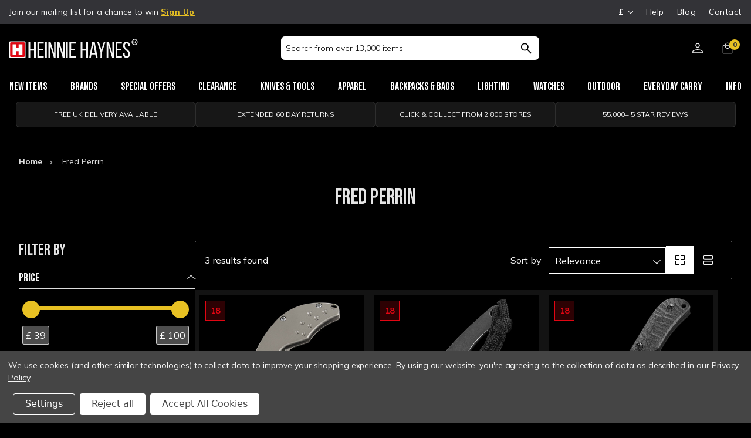

--- FILE ---
content_type: text/html; charset=UTF-8
request_url: https://heinnie.com/fred-perrin/
body_size: 62045
content:

<!DOCTYPE html>
<html class="no-js" lang="en">
    <head>
        <title>Fred Perrin Knives | Full Tang Bushcraft Knife | Heinnie Haynes</title>
        <link rel="dns-prefetch preconnect" href="https://cdn11.bigcommerce.com/s-zv2yzuk65y" crossorigin><link rel="dns-prefetch preconnect" href="https://fonts.googleapis.com/" crossorigin><link rel="dns-prefetch preconnect" href="https://fonts.gstatic.com/" crossorigin>
        <meta name="keywords" content="fred, perrin, knives"><meta name="description" content="Fred Perrin is a French knife and tool designer and one of the foremost designers of covert and tactical knives. Shipped &amp; Stocked in the UK"><link rel='canonical' href='https://heinnie.com/fred-perrin/' /><meta name='platform' content='bigcommerce.stencil' />
        
         
        <style>
            @font-face {
              font-family: "Roboto-Condensed-fallback";
              src: local("Arial");
              size-adjust: 82.5%;
              ascent-override: 105%;
              descent-override: 35%;
              line-gap-override: 10%;
            }
          </style>
        <link href="https://cdn11.bigcommerce.com/s-zv2yzuk65y/product_images/favicon.png?t=1587380467" rel="shortcut icon">
        <meta name="viewport" content="width=device-width, initial-scale=1, maximum-scale=5">
        <script>
            // 
            document.documentElement.className = document.documentElement.className.replace('no-js', 'js');
        </script>
        <!--  -->
        <script>
            window.lazySizesConfig = window.lazySizesConfig || {};
            window.lazySizesConfig.loadMode = 1;
        </script>
        <script async src="https://cdn11.bigcommerce.com/s-zv2yzuk65y/stencil/c82cc840-a76d-013e-301f-6a4569d350ab/e/a708a8f0-da62-013e-df1b-6ad19633e87c/dist/theme-bundle.head_async.js"></script>
        <script> var endpointData={ "url":"https://bigcommerce.webkul.com", "langCode":"en", "storeHash":"87kkcpxbm5" } </script>
        <script defer src="https://bigcommerce.webkul.com/js/Bigcommerce/AuctionBundle/auction.js"></script>

        <script>
            window.jsContext = JSON.parse("{}")
        </script>
        <link rel="preconnect" href="https://fonts.googleapis.com">
        <link rel="preconnect" href="https://fonts.gstatic.com" crossorigin>
        <link href="https://fonts.googleapis.com/css2?family=Bebas+Neue&family=Mulish:ital,wght@0,200..1000;1,200..1000&display=swap" rel="stylesheet">

        <link href="https://fonts.googleapis.com/css?family=Oswald:200,300|Roboto+Condensed:300&display=swap" rel="stylesheet">
        
        <link rel="stylesheet" href="https://cdnjs.cloudflare.com/ajax/libs/slick-lightbox/0.2.12/slick-lightbox.css" integrity="sha512-GPEZI1E6wle+Inl8CkTU3Ncgc9WefoWH4Jp8urbxZNbaISy0AhzIMXVzdK2GEf1+OVhA+MlcwPuNve3rL1F9yg==" crossorigin="anonymous" />


        <link href="https://fonts.googleapis.com/css?family=Roboto:400%7CSource+Sans+Pro:400&display=swap" rel="stylesheet">
        <link data-stencil-stylesheet href="https://cdn11.bigcommerce.com/s-zv2yzuk65y/stencil/c82cc840-a76d-013e-301f-6a4569d350ab/e/a708a8f0-da62-013e-df1b-6ad19633e87c/css/theme-a3f33760-da9b-013e-a88c-12df8f8cb346.css" rel="stylesheet">

        <!-- Start Tracking Code for analytics_facebook -->

<script data-bc-cookie-consent="4" type="text/plain">
!function(f,b,e,v,n,t,s){if(f.fbq)return;n=f.fbq=function(){n.callMethod?n.callMethod.apply(n,arguments):n.queue.push(arguments)};if(!f._fbq)f._fbq=n;n.push=n;n.loaded=!0;n.version='2.0';n.queue=[];t=b.createElement(e);t.async=!0;t.src=v;s=b.getElementsByTagName(e)[0];s.parentNode.insertBefore(t,s)}(window,document,'script','https://connect.facebook.net/en_US/fbevents.js');

fbq('set', 'autoConfig', 'false', '2731572817026849');
fbq('dataProcessingOptions', []);
fbq('init', '2731572817026849', {"external_id":"52b1fa59-5747-4551-804d-579e5b059b1c"});
fbq('set', 'agent', 'bigcommerce', '2731572817026849');

function trackEvents() {
    var pathName = window.location.pathname;

    fbq('track', 'PageView', {}, "");

    // Search events start -- only fire if the shopper lands on the /search.php page
    if (pathName.indexOf('/search.php') === 0 && getUrlParameter('search_query')) {
        fbq('track', 'Search', {
            content_type: 'product_group',
            content_ids: [],
            search_string: getUrlParameter('search_query')
        });
    }
    // Search events end

    // Wishlist events start -- only fire if the shopper attempts to add an item to their wishlist
    if (pathName.indexOf('/wishlist.php') === 0 && getUrlParameter('added_product_id')) {
        fbq('track', 'AddToWishlist', {
            content_type: 'product_group',
            content_ids: []
        });
    }
    // Wishlist events end

    // Lead events start -- only fire if the shopper subscribes to newsletter
    if (pathName.indexOf('/subscribe.php') === 0 && getUrlParameter('result') === 'success') {
        fbq('track', 'Lead', {});
    }
    // Lead events end

    // Registration events start -- only fire if the shopper registers an account
    if (pathName.indexOf('/login.php') === 0 && getUrlParameter('action') === 'account_created') {
        fbq('track', 'CompleteRegistration', {}, "");
    }
    // Registration events end

    

    function getUrlParameter(name) {
        var cleanName = name.replace(/[\[]/, '\[').replace(/[\]]/, '\]');
        var regex = new RegExp('[\?&]' + cleanName + '=([^&#]*)');
        var results = regex.exec(window.location.search);
        return results === null ? '' : decodeURIComponent(results[1].replace(/\+/g, ' '));
    }
}

if (window.addEventListener) {
    window.addEventListener("load", trackEvents, false)
}
</script>
<noscript><img height="1" width="1" style="display:none" alt="null" src="https://www.facebook.com/tr?id=2731572817026849&ev=PageView&noscript=1&a=plbigcommerce1.2&eid="/></noscript>

<!-- End Tracking Code for analytics_facebook -->

<!-- Start Tracking Code for analytics_googleanalytics4 -->

<script data-cfasync="false" src="https://cdn11.bigcommerce.com/shared/js/google_analytics4_bodl_subscribers-358423becf5d870b8b603a81de597c10f6bc7699.js" integrity="sha256-gtOfJ3Avc1pEE/hx6SKj/96cca7JvfqllWA9FTQJyfI=" crossorigin="anonymous"></script>
<script data-cfasync="false">
  (function () {
    window.dataLayer = window.dataLayer || [];

    function gtag(){
        dataLayer.push(arguments);
    }

    function initGA4(event) {
         function setupGtag() {
            function configureGtag() {
                gtag('js', new Date());
                gtag('set', 'developer_id.dMjk3Nj', true);
                gtag('config', 'G-VGJ3M6L3JQ');
            }

            var script = document.createElement('script');

            script.src = 'https://www.googletagmanager.com/gtag/js?id=G-VGJ3M6L3JQ';
            script.async = true;
            script.onload = configureGtag;

            document.head.appendChild(script);
        }

        setupGtag();

        if (typeof subscribeOnBodlEvents === 'function') {
            subscribeOnBodlEvents('G-VGJ3M6L3JQ', true);
        }

        window.removeEventListener(event.type, initGA4);
    }

    gtag('consent', 'default', {"ad_storage":"denied","ad_user_data":"denied","ad_personalization":"denied","analytics_storage":"denied","functionality_storage":"denied"})
            

    var eventName = document.readyState === 'complete' ? 'consentScriptsLoaded' : 'DOMContentLoaded';
    window.addEventListener(eventName, initGA4, false);
  })()
</script>

<!-- End Tracking Code for analytics_googleanalytics4 -->

<!-- Start Tracking Code for analytics_siteverification -->

<meta name="google-site-verification" content="b88sxuc8v5VRP8dY0Uj9a6yKXB_b_xbwCExvSKW_-UQ" />
<script type="text/javascript">// <![CDATA[
        // CONFIGURATION
        var _cp_config = {
                access_token:                        "37a4b-ea2fb-eae4a-057a0",
                shop_url:                                "heinnie.com", //example: mytestshop.com
                enable_for_uk_only:                true, // if true, lookup functionality is only shown if country selected is UK
                button_text:                        'Find Address',
                button_class:                        'btn',
                result_box_width:                '',
                busy_img_url:                        'content/crafty_postcode_busy.gif',
                clear_result:                        true, // hide result box once a selection is made
                hide_fields:                        true, // hides address lines for UK until postcode lookup is completed
                hide_county:                        true, // hides state/county field for UK
                update_county_select:        true,
                first_res_line:                        '--- please select your address ---',
                err_msg1:                                'This postcode could not be found, please try again or enter your address manually',
                err_msg2:                                'This postcode is not valid, please try again or enter your address manually',
                err_msg3:                                'Unable to connect to address lookup server, please enter your address manually',
                err_msg4:                                'An unexpected error occurred, please enter your address manually',
                error_class:                        'error',
                put_company_on_line1:        true,
                move_postcode_field:         true, // Move postcode before address line 1 if the selected country is UK
                manual_entry_enable:                true,
                manual_entry_text:                'Enter Address Manually',
                postcode_search_text:        'Postcode Search' // only in Optimised One-Page Checkout
        };
        // END OF CONFIGURATION
        var _craftyclicks_headID = document.getElementsByTagName("head")[0];
        var _craftyclicks_mobileScript;
        _craftyclicks_mobileScript = document.createElement('script');
        _craftyclicks_mobileScript.type = 'text/javascript';
        _craftyclicks_mobileScript.src = 'https://'+_cp_config.shop_url+'/content/craftyclicks_bigcommerce.js';
        _craftyclicks_headID.appendChild(_craftyclicks_mobileScript); //load bigcommerce specific js
// ]]></script>

<!-- End Tracking Code for analytics_siteverification -->


<script type="text/javascript" src="https://checkout-sdk.bigcommerce.com/v1/loader.js" defer ></script>
<script>window.consentManagerStoreConfig = function () { return {"storeName":"Heinnie Haynes","privacyPolicyUrl":"https:\/\/www.heinnie.com\/privacy-policy\/","writeKey":null,"improvedConsentManagerEnabled":true,"AlwaysIncludeScriptsWithConsentTag":true}; };</script>
<script type="text/javascript" src="https://cdn11.bigcommerce.com/shared/js/bodl-consent-32a446f5a681a22e8af09a4ab8f4e4b6deda6487.js" integrity="sha256-uitfaufFdsW9ELiQEkeOgsYedtr3BuhVvA4WaPhIZZY=" crossorigin="anonymous" defer></script>
<script type="text/javascript" src="https://cdn11.bigcommerce.com/shared/js/storefront/consent-manager-config-3013a89bb0485f417056882e3b5cf19e6588b7ba.js" defer></script>
<script type="text/javascript" src="https://cdn11.bigcommerce.com/shared/js/storefront/consent-manager-08633fe15aba542118c03f6d45457262fa9fac88.js" defer></script>
<script type="text/javascript">
var BCData = {};
</script>
<script src='https://widget.trustpilot.com/bootstrap/v5/tp.widget.bootstrap.min.js' async></script><script src='https://heinnie.com/content/magiczoomplus/magiczoomplus.stencil.js'   ></script><script data-bc-cookie-consent="4" type="text/plain" src='https://cdn.attn.tv/heinnie/dtag.js'   ></script><script src='https://ecommplugins-trustboxsettings.trustpilot.com/stores/zv2yzuk65y.js?settings=1761644337632' async  ></script><script src='https://widget.trustpilot.com/bootstrap/v5/tp.widget.bootstrap.min.js' async  ></script><!-- Heinnie -- New Product Image Gallery script -->
<script>
</script><script data-bc-cookie-consent="3" type="text/plain" src="https://code.jquery.com/jquery-3.6.0.min.js" integrity="sha256-/xUj+3OJU5yExlq6GSYGSHk7tPXikynS7ogEvDej/m4=" crossorigin="anonymous"></script><script src="https://cdn-widgetsrepository.yotpo.com/v1/loader/wAIzeSbPGeEetk15MiqEoQ" async></script><script data-bc-cookie-consent="3" type="text/plain">
    (function(c,l,a,r,i,t,y){
        c[a]=c[a]||function(){(c[a].q=c[a].q||[]).push(arguments)};
        t=l.createElement(r);t.async=1;t.src="https://www.clarity.ms/tag/"+i;
        y=l.getElementsByTagName(r)[0];y.parentNode.insertBefore(t,y);
    })(window, document, "clarity", "script", "j5ubhtxt0v");
</script><script>
  // Define the dataLayer and gtag function
  window.dataLayer = window.dataLayer || [];
  function gtag(){dataLayer.push(arguments);}

  // Set default consent states before GTM loads
  gtag("consent", "default", {
  ad_storage: "denied",
  ad_user_data: "denied",
  ad_personalization: "denied",
  analytics_storage: "denied",
  functionality_storage: "denied"
})
</script>

<!-- Google Tag Manager -->
<script>(function(w,d,s,l,i){w[l]=w[l]||[];w[l].push({'gtm.start':
new Date().getTime(),event:'gtm.js'});var f=d.getElementsByTagName(s)[0],
j=d.createElement(s),dl=l!='dataLayer'?'&l='+l:'';j.async=true;j.src=
'https://www.googletagmanager.com/gtm.js?id='+i+dl;f.parentNode.insertBefore(j,f);
})(window,document,'script','dataLayer','GTM-TSHM6Q2');</script>
<!-- End Google Tag Manager --><script data-bc-cookie-consent="3" type="text/plain">
gtag('consent', 'update', {
      'analytics_storage': 'granted'
});
dataLayer.push({
  'event': 'analytics_granted'
});
</script><script data-bc-cookie-consent="2" type="text/plain">
gtag('consent', 'update', {
      'functionality_storage': 'granted'
});
dataLayer.push({
  'event': 'functionality_granted'
});
</script><script data-bc-cookie-consent="4" type="text/plain">
gtag('consent', 'update', {
    'ad_storage': 'granted',
    'ad_user_data': 'granted',
    'ad_personalization': 'granted'
});
dataLayer.push({
  'event': 'advertising_granted'
});
</script>
      <script type=text/javascript>  
      /* >> TriplePixel :: start*/ 
      window.TriplePixelData={TripleName:"store-zv2yzuk65y.mybigcommerce.com",ver:"2.17",plat:"bigcommerce",isHeadless:false,product:{id:"",name:"",price:""},checkout:{id:"",ship_email:""},user:{em:""}},function(W,H,A,L,E,_,B,N){function O(U,T,P,H,R){void 0===R&&(R=!1),H=new XMLHttpRequest,P?(H.open("POST",U,!0),H.setRequestHeader("Content-Type","text/plain")):H.open("GET",U,!0),H.send(JSON.stringify(P||{})),H.onreadystatechange=function(){4===H.readyState&&200===H.status?(R=H.responseText,U.includes("/first")?eval(R):P||(N[B]=R)):(299<H.status||H.status<200)&&T&&!R&&(R=!0,O(U,T-1,P))}}if(N=window,!N[H+"sn"]){N[H+"sn"]=1,L=function(){return Date.now().toString(36)+"_"+Math.random().toString(36)};try{A.setItem(H,1+(0|A.getItem(H)||0)),(E=JSON.parse(A.getItem(H+"U")||"[]")).push({u:location.href,r:document.referrer,t:Date.now(),id:L()}),A.setItem(H+"U",JSON.stringify(E))}catch(e){}var i,m,p;A.getItem('"!nC`')||(_=A,A=N,A[H]||(E=A[H]=function(t,e,a){return void 0===a&&(a=[]),"State"==t?E.s:(W=L(),(E._q=E._q||[]).push([W,t,e].concat(a)),W)},E.s="Installed",E._q=[],E.ch=W,B="configSecurityConfModel",N[B]=1,O("https://conf.config-security.com/model",5),i=L(),m=A[atob("c2NyZWVu")],_.setItem("di_pmt_wt",i),p={id:i,action:"profile",avatar:_.getItem("auth-security_rand_salt_"),time:m[atob("d2lkdGg=")]+":"+m[atob("aGVpZ2h0")],host:A.TriplePixelData.TripleName,plat:A.TriplePixelData.plat,url:window.location.href.slice(0,500),ref:document.referrer,ver:A.TriplePixelData.ver},O("https://api.config-security.com/event",5,p),O("https://api.config-security.com/first?host=store-zv2yzuk65y.mybigcommerce.com&plat=bigcommerce",5)))}}("","TriplePixel",localStorage); 
      /* << TriplePixel :: end*/ 
      </script><script type="text/javascript">
    var attnData = {
        pageType: "brand",
            orderData: {},
    }
try {
    if ("") {
        fetch("/api/storefront/order/", {
            credentials: "include",
        })
        .then(function (response) {
            return response.json();
        })
        .then(function (orderInfo) {
            window.attnData = window.attnData || {
                pageType: "brand",
                orderData: {},
            }
            window.attnData.orderData = {
                cartTotal: orderInfo.orderAmount,
                cartId: orderInfo.cartId,
                cartCoupon: orderInfo.coupons.length > 0 ? orderInfo.coupons[0].code : null,
                orderId: orderInfo.orderId,
                phone: orderInfo.billingAddress.phone,
                email: orderInfo.billingAddress.email,
                items: orderInfo.lineItems.physicalItems.map(item => {
                    return {
                        sku: item.productId,
                        subProductId: item.variantId,
                        name: item.name,
                        image: item.imageUrl,
                        price: item.salePrice,
                        currency: orderInfo.currency.code,
                        quantity: item.quantity,
                    }
                }),
            }
        })
}} catch (e) {}
</script>
<script type="text/javascript">
 const attn_upc = "";
    const attn_price = "";
    var variant = null;
    const attnBCProducts = window.attn_bc_products = window.attn_bc_products || {};
    const productsCatalogue = attnBCProducts.products = attnBCProducts.products || [];
    const product = {
        sku: '',
        subProductId: variant,
        productId: '',
        name: '',
        image: 'https://cdn11.bigcommerce.com/s-zv2yzuk65y/stencil/c82cc840-a76d-013e-301f-6a4569d350ab/e/a708a8f0-da62-013e-df1b-6ad19633e87c/img/ProductDefault.gif',
        category: '',
        price: attn_price,
        currency: 'GBP' || 'GBP',
    };
    if (attnData.pageType === 'product' && product.sku) {    try {
        fetch('/graphql', {
            method: 'POST',
            credentials: 'same-origin',
            headers: {
              'Content-Type': 'application/json',
              'Authorization': 'Bearer eyJ0eXAiOiJKV1QiLCJhbGciOiJFUzI1NiJ9.eyJjaWQiOlsxXSwiY29ycyI6WyJodHRwczovL2hlaW5uaWUuY29tIl0sImVhdCI6MTc2OTQ5Mzg5NSwiaWF0IjoxNzY5MzIxMDk1LCJpc3MiOiJCQyIsInNpZCI6MTAwMDc4NjEwOSwic3ViIjoiQkMiLCJzdWJfdHlwZSI6MCwidG9rZW5fdHlwZSI6MX0.IvtUYpE3Am_PmLKLXENlJ4QyaK4JexR0IFJKQCMZ2cDwzdTxLIgYW7Zg4Pgpbcf8srcNn2SAuRAUxr0Gd1f74Q'
            },
            body: JSON.stringify({ query: '{ site {product(entityId: ) { sku, variants{edges{node{upc, entityId, prices{price{value}}}}}}}}'})})
            .then(data => data.json())
            .then(json => json?.data?.site?.product?.variants?.edges)
            .then(variantsArr =>  {
                if (variantsArr.length === 1) {
                    variant = variantsArr[0]?.node?.entityId;
                } else if (attn_upc) {
                    variant = variantsArr.find(variantObj => variantObj?.node?.upc === attn_upc)?.node.entityId;
                } else if (attn_price) {
                    variant = variantsArr.find(variantObj => variantObj?.node?.prices?.price?.value?.toString() === attn_price)?.node.entityId;
                } else {
                    variant = variantsArr[0]?.node?.entityId;
                }
            })
            .then(() => {
                product.subProductId = variant;
                attnBCProducts["current_product"] = product;
                if (productsCatalogue.filter(i => {i.productId === '' && i.subProductId === variant}).length === 0) {
                    productsCatalogue.push(product);
                }
            })
    } catch {
        attnBCProducts["current_product"] = product;
        if (productsCatalogue.filter(i => i.productId === '').length === 0) {
            productsCatalogue.push(product);
        }
    }}
</script>
                <script type="text/javascript">
                    const trustpilot_settings = {
                        page: "brand" === "default" ? "landing" : "brand",
                        sku: "",
                        name: "",
                        key: "foJzP6tmva9E67Lf",
                        product_id: "", // Needed for TrustBoxPreview
                    };
                    const createTrustBoxScript = function() {
                        const trustBoxScript = document.createElement('script');
                        trustBoxScript.async = true;
                        trustBoxScript.src = "https://ecommplugins-scripts.trustpilot.com/v2.1/js/header_bigcommerce.min.js";
                        document.head.appendChild(trustBoxScript);
                    };
                    if (BCData.product_attributes && !BCData.product_attributes.base && "sku" !== 'id') {
                        addEventListener('DOMContentLoaded', () => {
                            const endpoint = "/remote/v1/product-attributes/";
                            try {
                                stencilUtils.api.productAttributes.makeRequest(endpoint, "GET", {}, {}, function(err, res) {
                                    trustpilot_settings.sku = res.data["sku"];
                                    createTrustBoxScript();
                                })
                            } catch {
                                fetch(endpoint).then(function(res) {
                                    res.json().then(function(jsonRes) {
                                        trustpilot_settings.sku = jsonRes.data["sku"];
                                        createTrustBoxScript();
                                    });
                                });
                            }
                        });
                    } else {
                        createTrustBoxScript();
                    }
                </script>
            
 <script data-cfasync="false" src="https://microapps.bigcommerce.com/bodl-events/1.9.4/index.js" integrity="sha256-Y0tDj1qsyiKBRibKllwV0ZJ1aFlGYaHHGl/oUFoXJ7Y=" nonce="" crossorigin="anonymous"></script>
 <script data-cfasync="false" nonce="">

 (function() {
    function decodeBase64(base64) {
       const text = atob(base64);
       const length = text.length;
       const bytes = new Uint8Array(length);
       for (let i = 0; i < length; i++) {
          bytes[i] = text.charCodeAt(i);
       }
       const decoder = new TextDecoder();
       return decoder.decode(bytes);
    }
    window.bodl = JSON.parse(decodeBase64("[base64]"));
 })()

 </script>

<script nonce="">
(function () {
    var xmlHttp = new XMLHttpRequest();

    xmlHttp.open('POST', 'https://bes.gcp.data.bigcommerce.com/nobot');
    xmlHttp.setRequestHeader('Content-Type', 'application/json');
    xmlHttp.send('{"store_id":"1000786109","timezone_offset":"0.0","timestamp":"2026-01-25T23:24:43.96055900Z","visit_id":"bbfa9e1a-bc79-4352-a989-58bcb2f08a5b","channel_id":1}');
})();
</script>


        
        <!-- Include Klevu JavaScript Library -->
        <script src="https://js.klevu.com/core/v2/klevu.js"></script>
        <script type="text/javascript">
            var klevuCurrencies = {
              GBP: {
                appendCurrencyAtLast: false,
                currencySymbol: "£",
                decimalPlaces: 2,
                decimalSeparator: ".",
                thousandSeparator: ",",
                format: "%s %s",
                grouping: 3
              },
              EUR: {
                appendCurrencyAtLast: false,
                currencySymbol: "€",
                decimalPlaces: 2,
                decimalSeparator: ".",
                thousandSeparator: ",",
                format: "%s %s",
                grouping: 3
              },
              USD: {
                appendCurrencyAtLast: false,
                currencySymbol: "$",
                decimalPlaces: 2,
                decimalSeparator: ".",
                thousandSeparator: ",",
                format: "%s %s",
                grouping: 3,
              }
            }
            if (typeof klevu_uc_userOptions === "undefined") var klevu_uc_userOptions = {};
            klevu_uc_userOptions.priceFormatter = klevuCurrencies['GBP'];
        </script>
        <script src="https://js.klevu.com/theme/default/v2/quick-catnav-search-theme.js"></script>
        
        <!-- Currency settings for Klevu -->
          <script type="text/javascript">
              var klevu_currency = 'GBP';
              
              klevu.modifyRequest('all', function(data, scope){
                  klevu.each(data.request.current.recordQueries, function(key, query){
                      klevu.setObjectPath(query, 'settings.priceFieldSuffix', klevu_currency);
                  });
              });
          </script>

          
 
        <!-- * Initialise Klevu for your store -->
        <script type="text/javascript">
            klevu.interactive(function () {
                klevu({
                    //This is preventing it from loading any typical Klevu default HTML/JS/Styling, etc
                    powerUp: {
                        landing: false, // we will set to TRUE below, after our overrides
                        catnav: false, // we will set to TRUE below, after our overrides
                    }
                });
                var options = {
                    url: {
                        protocol: 'https:',
                        queryParam: 'search_query',
                        landing: '/search.php', // your BigCommerce Search Results Page
                        search: 'https://eucs29.ksearchnet.com/cs/v2/search' // your Klevu APIv2 Search URL
                    },
                    search: {
                        minChars: 0,
                        searchBoxSelector: "#search_query_adv", // your BigCommerce Search Input
                        apiKey: "klevu-164673512417414881" // your Klevu JS API Key
                    },
                    analytics: {
                        apiKey: "klevu-164673512417414881" // your Klevu JS API Key
                    }
                };
                klevu(options);
            });
            window.addEventListener('DOMContentLoaded', function () { localStorage.setItem('klv_sort_productList', '');}, true);
        </script>
            <!-- Klevu Overrides Logic -->
<script type="text/javascript">

    // Set the number of products to display per page
    localStorage.setItem("klv_limits_productList", "36");

    var rangeFilterSettings = [
        {
            key: 'klevu_price',
            minMax: true
        },
        {
            key: 'cutting_edge',
            minMax: true
        },
        {
            key: 'blade_length',
            minMax: true
        },
        {
            key: 'maximum_lumens',
            minMax: true
        }
    ];
    
    klevu.coreEvent.build({
        name: "setRemoteConfigLandingOverride",
        fire: function () {
            if (klevu.getSetting(klevu,"settings.flags.setRemoteConfigLanding.build", false)) {
                return true;
            }
            return false;
        },
        maxCount: 150,
        delay: 100
    });

    // Listen in to our custom event, to make our overrides
    klevu.coreEvent.attach("setRemoteConfigLandingOverride", {
        name: "attachRemoteConfigLandingOverride",
        fire: function () {
            klevu.search.landing.getScope().template.setTemplate(
                klevu.dom.helpers.getHTML("#filtersLandingCustom"),
                "filters",
                true
            );
            klevu.search.landing.getScope().template.setTemplate(
                klevu.dom.helpers.getHTML('#filterTagsCustom'),
                'filterTagsTemplate',
                true
            );
            klevu.search.landing.getScope().template.setTemplate(
                klevu.dom.helpers.getHTML('#landingTemplateSearchBarCustom'),
                'landingTemplateSearchBar',
                true
            );
            klevu.search.landing.getScope().template.setTemplate(
                klevu.dom.helpers.getHTML('#productBlockCustom'),
                'productBlock',
                true
            );
            klevu.search.landing.getScope().template.setTemplate(
                klevu.dom.helpers.getHTML('#landingTemplateResultsCustom'),
                'results',
                true
            );
            klevu.search.landing.getScope().template.setTemplate(
                klevu.dom.helpers.getHTML('#klevuLandingTemplateNoResultFoundCustom'),
                'noResultsFoundLanding',
                true
            );
            klevu.search.landing.getScope().template.setTemplate(
                klevu.dom.helpers.getHTML('#landingPageProductAddToCartCustom'),
                'landingPageProductAddToCart',
                true
            );
            klevu.search.landing.getScope().template.setTemplate(
                klevu.dom.helpers.getHTML('#klevuLandingTemplatePopularSearchesCustom'),
                'landingPopularSearches',
                true
            );
            klevu.search.landing.getScope().template.setTemplate(
                klevu.dom.helpers.getHTML('#klevuLandingTemplateYouMayLikeCustom'),
                'landingYouMayLike',
                true
            );
            klevu.search.landing.getScope().chains.events.keyUp.remove({
                name: 'scrollToTop'
            });
            klevu.search.landing.getScope().template.setTemplate(
                klevu.dom.helpers.getHTML('#paginationCustom'),
                'pagination',
                true
            );
            // Add scroll to top functionality for pagination in landing (search)
            klevu.search.landing.getScope().chains.response.success.add({
                name: 'scrollToTopOnPagination',
                fire: function (data, scope) {
                    // Small delay to allow pagination to render
                    setTimeout(() => {
                        const paginationLinks = document.querySelectorAll('.kuPagination--custom .klevuPaginate, .kuPagination--custom .klevuPaginate_prev, .kuPagination--custom .klevuPaginate_next');
                        
                        paginationLinks.forEach(link => {
                            // Remove any existing listeners to prevent duplicates
                            link.removeEventListener('click', scrollToTopHandler);
                            // Add the scroll to top handler
                            link.addEventListener('click', scrollToTopHandler);
                        });
                    }, 100);
                }
            });

            // Define the scroll handler function once at the top level
            function scrollToTopHandler() {
                // Small delay to allow the page to update
                setTimeout(() => {
                    window.scrollTo({ 
                        top: 0, 
                        behavior: 'smooth' 
                    });
                }, 150);
            }

            // Function to add scroll functionality to pagination
            function addScrollToPagination() {
                // Small delay to allow pagination to render
                setTimeout(() => {
                    const paginationLinks = document.querySelectorAll('.kuPagination--custom .klevuPaginate, .kuPagination--custom .klevuPaginate_prev, .kuPagination--custom .klevuPaginate_next');
                    
                    paginationLinks.forEach(link => {
                        // Remove any existing listeners to prevent duplicates
                        link.removeEventListener('click', scrollToTopHandler);
                        // Add the scroll to top handler
                        link.addEventListener('click', scrollToTopHandler);
                    });
                }, 100);
            }
            //fix for landing page error
            // to use on landing page advansed sorting, uncomment this code
            klevu.search.landing.getScope().chains.request.build.add({
                name: "customSort",
                fire: function (data, scope) {

                    const landingStorage = klevu.getSetting(
                        scope.kScope.settings,
                        "settings.storage"
                    );
                    klevu.search.landing.getScope().chains.template.render.add({
                        name: 'bindCollapsibles',
                        fire: function (data, scope) {
                            window.collapsibleFactory('[data-klevu-filters-collapse]');
                        }
                    });
                    klevu.each(data.request.current.recordQueries, function (key, query) {
                        const sort =
                            landingStorage.sort.getElement(query.id) === query.id ?
                                false :
                                landingStorage.sort.getElement(query.id);
                        if (query.id === "productList" && sort === "NEW_ARRIVAL_DESC") {
                            const advancedSorting = [{
                                type: "FIELD",
                                key: "custom_sort_id",
                                order: "DESC"
                            }];
                            query.settings.sort = "ADVANCED_SORT";
                            klevu.setObjectPath(
                                query,
                                "settings.advancedSorting",
                                advancedSorting
                            );
                        }
                    });
                }
            });
            klevu.search.landing.getScope().template.setHelper("getSortByCustom", function (name) {
                var landingStorage = klevu.getGlobalSetting("storage");
                var sorting = (landingStorage.sort.getElement(name) == name) ? "RELEVANCE" : landingStorage.sort.getElement(name);
                var returnedValue = "";
                switch (sorting) {
                    case "RELEVANCE":
                        returnedValue = 'Relevance';
                        break;
                    case "PRICE_ASC":
                        returnedValue = 'Price: Low to high';
                        break;
                    case "PRICE_DESC":
                        returnedValue = 'Price: High to low';
                        break;
                    case "NEW_ARRIVAL_DESC":
                        returnedValue = 'Newness: New to Old';
                        break;
                    default:
                        returnedValue = 'Relevance';
                        break;
                }
                return returnedValue;
            });
            //end of sorting customization
            //end of fix for landing page error
            klevu.search.landing.getScope().chains.request.build.add({
                name: "overrideQuery",
                fire: function (data, scope) {
                    klevu.each(data.request.current.recordQueries, function (key, query) {
                        
                        query.filters.filtersToReturn.rangeFilterSettings = rangeFilterSettings;
                        query.filters.filtersToReturn.options.limit = 1000;
                        query.filters.filtersToReturn.options.order = 'INDEX';
                    });
                }
            });
            klevu.search.landing.getScope().chains.request.control.addAfter("initRequest", {
                name: "selectFiltersFromURL",
                fire: function (data, scope) {
                    klevu.search.modules.addFiltersToURL.base.getAndUpdateFilters(data, scope);
                    klevu.search.modules.addPaginationToURL.base.getAndUpdatePagination(data, scope);
                }
            });
            klevu.search.landing.getScope().chains.template.events.add({
                name: "attachURLUpdateOnFilterSelect",
                fire: function (data, scope) {
                    klevu.search.modules.addFiltersToURL.base.setFilters(data, scope);
                    klevu.search.modules.addPaginationToURL.base.setPagination(data, scope);
                }
            });

            /* ---------------------------------
                    New design editions LANDING
             --------------------------------- */
             klevu.search.landing.getScope().template.setTemplate(
                klevu.dom.helpers.getHTML('#landingTemplateSearchBarCustom'),
                'klevuLandingTemplateSearchBar',
                true
            );

            klevu.search.landing.getScope().template.setTemplate(
                klevu.dom.helpers.getHTML('#klevuLandingTemplateResultsHeadingTitleCustom'),
                'klevuLandingTemplateResultsHeadingTitle',
                true
            );

            klevu.search.landing.getScope().template.setTemplate(
                klevu.dom.helpers.getHTML('#klevuLandingTemplateSortByCustom'),
                'sortBy',
                true
            );

            klevu.search.landing.getScope().template.setTemplate(
                klevu.dom.helpers.getHTML('#klevuLandingProductRatingCustom'),
                'klevuLandingProductRating',
                true
            );

            klevu.search.landing.getScope().template.setTemplate(
                klevu.dom.helpers.getHTML('#landingProductSwatchCustom'),
                'landingProductSwatch',
                true
            );

            // We're done with our overrides, tell Klevu to power up!
            klevu({
                powerUp: {
                    landing: true
                }
            });
        }
    });

    // Define a new custom event, which will fire after Category has initialised
    klevu.coreEvent.build({
        name: "setRemoteConfigCategoryOverride",
        fire: function () {
            if (klevu.getSetting(klevu,"settings.flags.setRemoteConfigCatnav.build", false)) {
                return true;
            }
            return false;
        },
        maxCount: 150,
        delay: 100
    });

    // Listen in to our custom event, to make our overrides
    klevu.coreEvent.attach("setRemoteConfigCategoryOverride", {
        name: "attachRemoteConfigCategoryOverride",
        fire: function () {

             /* ---------------------------------
                    New design editions CATNAV
             --------------------------------- */
            klevu.search.catnav.getScope().template.setTemplate(
                klevu.dom.helpers.getHTML('#landingTemplateSearchBarCustom'),
                'klevuLandingTemplateSearchBar',
                true
            );

            klevu.search.catnav.getScope().template.setTemplate(
                klevu.dom.helpers.getHTML('#paginationCustom'),
                'pagination',
                true
            );

            klevu.search.catnav.getScope().template.setTemplate(
                klevu.dom.helpers.getHTML('#klevuLandingTemplateResultsHeadingTitleCustom'),
                'klevuLandingTemplateResultsHeadingTitle',
                true
            );

            klevu.search.catnav.getScope().template.setTemplate(
                klevu.dom.helpers.getHTML('#klevuLandingTemplateSortByCustom'),
                'sortBy',
                true
            );

            klevu.search.catnav.getScope().template.setTemplate(
                klevu.dom.helpers.getHTML('#klevuLandingProductRatingCustom'),
                'klevuLandingProductRating',
                true
            );

            klevu.search.catnav.getScope().template.setTemplate(
                klevu.dom.helpers.getHTML('#landingProductSwatchCustom'),
                'landingProductSwatch',
                true
            );

            /* -----------------------------------
            Move the above to the bottom once done. Added here for ease 
             --------------------------------- */
            klevu.search.catnav.getScope().template.setTemplate(
                klevu.dom.helpers.getHTML("#filtersLandingCustom"),
                "filters",
                true
            );
            klevu.search.catnav.getScope().template.setTemplate(
                klevu.dom.helpers.getHTML('#filterTagsCustom'),
                'filterTagsTemplate',
                true
            );
            klevu.search.catnav.getScope().template.setTemplate(
                klevu.dom.helpers.getHTML('#filterTagsCustom'),
                'kuFilterTagsTemplate',
                true
            );
            klevu.search.catnav.getScope().template.setTemplate(
                klevu.dom.helpers.getHTML('#landingTemplateSearchBarCustom'),
                'landingTemplateSearchBar',
                true
            );
            klevu.search.catnav.getScope().template.setTemplate(
                klevu.dom.helpers.getHTML('#productBlockCustom'),
                'productBlock',
                true
            );
            klevu.search.catnav.getScope().template.setTemplate(
                klevu.dom.helpers.getHTML('#landingTemplateResultsCustom'),
                'results',
                true
            );
            klevu.search.catnav.getScope().template.setTemplate(
                klevu.dom.helpers.getHTML('#landingPageProductAddToCartCustom'),
                'landingPageProductAddToCart',
                true
            );
            klevu.search.catnav.getScope().chains.events.keyUp.remove({
                name: 'scrollToTop'
            });
            //sorting newness customization catnav
            klevu.search.catnav.getScope().chains.request.build.add({
               name: "customSort",
                fire: function(data, scope) {

                const landingStorage = klevu.getSetting(
                scope.kScope.settings,
                "settings.storage"
            );

            klevu.each(data.request.current.recordQueries, function(key, query) {
                const sort =
                    landingStorage.sort.getElement(query.id) === query.id ?
                    false :
                    landingStorage.sort.getElement(query.id);
   
                    if (query.id === "productList" && sort === "NEW_ARRIVAL_DESC") {
                        const advancedSorting = [{
                        type: "FIELD",
                        key: "custom_sort_id",
                        order: "DESC"
                    }];
                    query.settings.sort = "ADVANCED_SORT";
                    klevu.setObjectPath(
                        query,
                        "settings.advancedSorting",
                        advancedSorting
                    );
                  }
                });
              }
            });

            if (localStorage.getItem('klv_sort_productList') === null) {
            // Initial sorting configuration setup can go here - olly  -this sorts newest by new and others by relevance
        }

            klevu.search.catnav.getScope().template.setHelper("getSortByCustom", function (name) {
                var landingStorage = klevu.getGlobalSetting("storage");
                var sorting = (landingStorage.sort.getElement(name) == name) ? (typeof klevu_pageCategory !== 'undefined' && klevu_pageCategory.toLowerCase() === 'shop all') ? "Newest arrival" : "Relevance" : landingStorage.sort.getElement(name);
                var returnedValue = "";
                switch (sorting) {
                    case "RELEVANCE":
                        returnedValue = 'Relevance';
                        break;
                    case "PRICE_ASC":
                        returnedValue = 'Price: Low to high';
                        break;
                    case "PRICE_DESC":
                        returnedValue = 'Price: High to low';
                        break;
                    case "NEW_ARRIVAL_DESC":
                        returnedValue = 'Newness: New to Old';
                        break;
                    default:
                        returnedValue = (typeof klevu_pageCategory !== 'undefined' && klevu_pageCategory.toLowerCase() === 'shop all') ? 'Newest arrival' : 'Relevance';
                        break;
                }
                return returnedValue;
});
        //end of sorting customization olly

            klevu.search.catnav.getScope().chains.request.build.add({
                name: "overrideQuery",
                fire: function (data, scope) {
                    klevu.each(data.request.current.recordQueries, function (key, query) {
                        
                        query.filters.filtersToReturn.rangeFilterSettings = rangeFilterSettings;
                        query.filters.filtersToReturn.options.limit = 1000;
                        query.filters.filtersToReturn.options.order = 'INDEX';
                        if (!query.settings.sort && query.id === 'productList') {
                            query.settings.sort = 'NEW_ARRIVAL_DESC';
                            // this version works on the sandbox API only
                            /* query.settings.sort = 'ADVANCED_SORT';
                            klevu.setObjectPath(
                                query,
                                "settings.advancedSorting",
                                [{
                                    type: "FIELD",
                                    key: "custom_sort_id",
                                    order: "DESC"
                                }]
                            ); */
                        }
                        query.filters.applyFilters.filters = query.filters.applyFilters.filters.concat([{
                            key: 'brand',
                            values: ['Fred Perrin']
                        }]);
                    });
                }
            });
            klevu.search.catnav.getScope().chains.template.render.add({
                name: 'bindCollapsibles',
                fire: function (data, scope) {
                    window.collapsibleFactory('[data-klevu-filters-collapse]');
                }
            });
            klevu.search.catnav.getScope().chains.request.control.addAfter("initRequest", {
              name: "selectFiltersFromURL",
              fire: function (data, scope) {
                klevu.search.modules.addFiltersToURL.base.getAndUpdateFilters(data,scope);
                klevu.search.modules.addPaginationToURL.base.getAndUpdatePagination(data,scope);
              }
            });
            klevu.search.catnav.getScope().chains.template.events.add({
              name: "attachURLUpdateOnFilterSelect",
              fire: function (data, scope) {
                klevu.search.modules.addFiltersToURL.base.setFilters(data, scope);
                klevu.search.modules.addPaginationToURL.base.setPagination(data, scope);
              }
            });
            klevu.search.catnav.getScope().chains.response.success.add({
                name: 'loadedData',
                fire: function (data, scope) {
                    if (data.context.event === 'keyUp') {
                            var $target = $('[data-block-id="ku_landing_result_header"] .kuPagination').eq(0);
                            if ($target.length) {
                                $('html, body').animate({ scrollTop: $target.offset().top }, 500);
                            }
                    }
                }
            });

            // Add scroll to top functionality for pagination in catnav
            klevu.search.catnav.getScope().chains.response.success.add({
                name: 'scrollToTopOnPagination',
                fire: function (data, scope) {
                    // Small delay to allow pagination to render
                    setTimeout(() => {
                        const paginationLinks = document.querySelectorAll('.kuPagination--custom .klevuPaginate, .kuPagination--custom .klevuPaginate_prev, .kuPagination--custom .klevuPaginate_next');
                        
                        paginationLinks.forEach(link => {
                            // Remove any existing listeners to prevent duplicates
                            link.removeEventListener('click', scrollToTopHandler);
                            // Add the scroll to top handler
                            link.addEventListener('click', scrollToTopHandler);
                        });
                    }, 100);
                }
            });

            // Define the scroll handler function
            function scrollToTopHandler() {
                // Small delay to allow the page to update
                setTimeout(() => {
                    window.scrollTo({ 
                        top: 0, 
                        behavior: 'smooth' 
                    });
                }, 150);
            }

            // We're done with our overrides, tell Klevu to power up!
            klevu({
                powerUp: {
                    catnav: true
                }
            });
        }
    });

    (function (klevu) {
        /**
         * Function to initialize slider
         * @param {*} data
         * @param {*} scope
         */
        var regex = /[+-]?\d+(?:\.\d+)?/;

        function initSlider(data, scope) {
            var self = this;
            var target = klevu.getSetting(
                scope.settings,
                "settings.search.searchBoxTarget"
            );
            var priceSliderList = klevu.dom.find(
                ".kuPriceSlider [data-querykey]",
                target
            );

            if (priceSliderList) {
                priceSliderList.forEach(function (ele) {
                    var sliderData;
                    var querykey = ele.getAttribute("data-querykey");
                    var contentData = data.template.query[querykey];

                    if (contentData) {
                        //render other range filter
                        contentData.filters.forEach(function (filter) {
                            if (filter.key === ele.getAttribute("data-key")) {
                                sliderData = filter;
                            }
                        });
                    }
                    if (sliderData) {
                        var currSymbol = "";
                        var currSymbolAtEnd = false;
                        var productListResults = klevu.getObjectPath(
                            scope.data,
                            "template.query.productList.result"
                        );
                        if (
                            typeof klevu.search.modules.kmcInputs.base
                                .getPriceFormatterObject == "function" &&
                            productListResults &&
                            productListResults.length
                        ) {
                            var currencyFormatter = klevu.search.modules.kmcInputs.base.getPriceFormatterObject(
                                scope.data.template.query.productList.result[0].currency
                            );
                            if (currencyFormatter) {
                                currSymbol = currencyFormatter.string;
                                var currSymbolHtml = document.createElement("textarea");
                                currSymbolHtml.innerHTML = currSymbol;
                                currSymbol = currSymbolHtml.value;
                                scope.recentCurrencySymbol = currSymbol;
                                currSymbolAtEnd = currencyFormatter.atEnd
                                    ? currencyFormatter.atEnd
                                    : false;
                            }
                        } else {
                            if (
                                currSymbol == "" &&
                                typeof scope.recentCurrencySymbol != "undefined" &&
                                scope.recentCurrencySymbol
                            ) {
                                currSymbol = scope.recentCurrencySymbol;
                            }
                        }

                        var formatObj = {};
                        if (currSymbolAtEnd === true) {
                            formatObj.suffix = " " + currSymbol;
                        } else if (currSymbolAtEnd === false) {
                            formatObj.prefix = currSymbol + " ";
                        }
                        formatObj.decimals = 0;
                        if (ele.slider) {
                            ele.slider.destroy();
                        }
                        ele.sliderData = sliderData;
                        if (sliderData.start === undefined || sliderData.start == null) {
                            sliderData.start = sliderData.min;
                        }
                        if (sliderData.end === undefined || sliderData.end == null) {
                            sliderData.end = sliderData.max;
                        }
                        //no need formating for other range slider
                        if (sliderData.key === "klevu_price") {
                            ele.slider = noUiSlider.create(ele, {
                                start: [Math.floor(sliderData.start), Math.ceil(sliderData.end)],
                                connect: true,
                                tooltips: [true, true],
                                range: {
                                    min: [Math.floor(sliderData.min)],
                                    max: [Math.ceil(sliderData.max)]
                                },
                                format: wNumb(formatObj)
                            });
                        } else if (sliderData.key === "maximum_lumens") {
                            formatObj.suffix = "";
                            formatObj.prefix = "";
                            ele.slider = noUiSlider.create(ele, {
                                start: [Math.floor(sliderData.start), Math.ceil(sliderData.end)],
                                connect: true,
                                tooltips: [true, true],
                                range: {
                                    min: [Math.floor(sliderData.min)],
                                    max: [Math.ceil(sliderData.max)]
                                },
                                format: wNumb(formatObj)
                            });
                        } else {
                            ele.slider = noUiSlider.create(ele, {
                                start: [Math.floor(sliderData.start), Math.ceil(sliderData.end)],
                                connect: true,
                                tooltips: [true, true],
                                range: {
                                    min: [Math.floor(sliderData.min)],
                                    max: [Math.ceil(sliderData.max)]
                                }
                            });
                        }

                        var isLeftScroll = false;
                        var toolTipMergePointValue =
                            (Math.ceil(sliderData.max) - Math.ceil(sliderData.min)) / 2;

                        ele.slider.on("update", function (values, handle, intValues) {
                            isLeftScroll = handle === 0 ? true : false;
                            var leftNodeValue = intValues[0];
                            var leftNodeTooltip = klevu.dom.find(
                                ".noUi-handle-lower .noUi-tooltip",
                                ele
                            )[0];
                            leftNodeTooltip.textContent = this.get()[0];
                            leftNodeTooltip.style.display = "";
                            leftNodeTooltip.classList.remove("kuMergedTooltip");

                            var rightNodeValue = intValues[1];
                            var rightNodeTooltip = klevu.dom.find(
                                ".noUi-handle-upper .noUi-tooltip",
                                ele
                            )[0];
                            rightNodeTooltip.textContent = this.get()[1];
                            rightNodeTooltip.style.display = "";
                            rightNodeTooltip.classList.remove("kuMergedTooltip");

                            if (rightNodeValue - leftNodeValue <= toolTipMergePointValue) {
                                var targetTooltip = isLeftScroll
                                    ? rightNodeTooltip
                                    : leftNodeTooltip;
                                var leftNodeDiff = intValues[0] - Math.ceil(sliderData.min);
                                var rightNodeDiff = Math.ceil(sliderData.max) - intValues[1];
                                if (leftNodeDiff > rightNodeDiff) {
                                    targetTooltip = rightNodeTooltip;
                                    leftNodeTooltip.style.display = "none";
                                } else {
                                    targetTooltip = leftNodeTooltip;
                                    rightNodeTooltip.style.display = "none";
                                }
                                if (rightNodeValue - leftNodeValue === 0) {
                                    targetTooltip.textContent = this.get()[1];
                                } else {
                                    targetTooltip.textContent = this.get().join(" - ");
                                    targetTooltip.classList.add("kuMergedTooltip");
                                }
                            }
                        });
                        ele.slider.on("change", function (values, handle) {
                            self.sliderOnUpdateEvent(values, querykey, data, ele, scope);
                        });
                    }
                });
            }
        }

        /**
         * Slider filter on value change event
         * @param {*} values
         * @param {*} querykey
         * @param {*} data
         * @param {*} ele
         */
        function sliderOnUpdateEvent(values, querykey, data, ele, scope) {
            var min = Math.ceil(regex.exec(values[0])[0]);
            var max = Math.ceil(regex.exec(values[1])[0]);

            var target = klevu.getSetting(
                scope.settings,
                "settings.search.searchBoxTarget"
            );

            /** Get Scope */
            var sliderFilter = klevu.dom.helpers.getClosest(
                klevu.dom.find(".klevuSliderFilter", target)[0],
                ".klevuTarget"
            );

            var elScope = sliderFilter.kElem;
            elScope.kScope.data = elScope.kObject.resetData(elScope.kElem);

            var options = klevu.dom.helpers.getClosest(
                klevu.dom.find(".klevuSliderFilter", target)[0],
                ".klevuMeta"
            );

            var localQuery = data.localOverrides.query[querykey];
            var localFilters = localQuery.filters;
            var sliderFilterReqObj = {
                key: ele.sliderData.key,
                settings: {
                    singleSelect: "false"
                },
                values: [min.toString(), max.toString()]
            };
            if (!localFilters) {
                localQuery.filters = {};
                localQuery.filters.applyFilters = {};
                localQuery.filters.applyFilters.filters = [sliderFilterReqObj];
            } else {
                var applyFilters = localFilters.applyFilters.filters;
                var isUpdated = false;
                if (applyFilters) {
                    applyFilters.forEach(function (filter) {
                        if (filter.key == ele.sliderData.key) {
                            isUpdated = true;
                            filter.values = [min.toString(), max.toString()];
                        }
                    });
                    if (!isUpdated) {
                        applyFilters.push(sliderFilterReqObj);
                    }
                } else {
                    localQuery.filters.applyFilters.filters = [sliderFilterReqObj];
                }
            }

            /** reset offset after filter change */
            klevu.setObjectPath(
                elScope.kScope.data,
                "localOverrides.query." + options.dataset.section + ".settings.offset",
                0
            );
            klevu.event.fireChain(
                elScope.kScope,
                "chains.events.keyUp",
                elScope,
                elScope.kScope.data,
                event
            );
        }

        var filterPriceSlider = {
            initSlider: initSlider,
            sliderOnUpdateEvent: sliderOnUpdateEvent
        };

        klevu.extend(true, klevu.search.modules, {
            filterPriceSlider: {
                base: filterPriceSlider,
                build: true
            }
        });
    })(klevu);

    klevu.search.modules.filterTags.base.init = function (scope) {
        var template = scope.data.template;
        if (template.query) {
            template.filterTags.query = {};
            klevu.each(template.query, function (key, value) {
                var filterData = {
                    tags: []
                };
                if (value.filters) {
                    klevu.each(value.filters, function (key, filter) {
                        var tag = {
                            key: filter.key,
                            label: filter.label,
                            values: []
                        };
                        var isAnyFilterSelected = false;
                        if (filter.options) {
                            klevu.each(filter.options, function (key, option) {
                                if (option.selected) {
                                    isAnyFilterSelected = true;
                                    tag.values.push(option.name);
                                }
                            });
                        }
                        tag.type = filter.type;
                        if (filter.type == "SLIDER") {
                            if (filter.start !== null && filter.end !== null) {
                                if (
                                    Number(filter.start) !== Number(filter.min) ||
                                    Number(filter.end) !== Number(filter.max)
                                ) {
                                    tag.values.push(filter.start + " - " + filter.end);
                                    //render correct title for range slider
                                    if (filter.key == "klevu_price") {
                                        tag.key = "price";
                                        tag.label = "price";
                                    } else {
                                        tag.key = filter.key;
                                        tag.label = filter.label;
                                    }

                                    isAnyFilterSelected = true;
                                }
                            }
                        }
                        if (isAnyFilterSelected) {
                            filterData.tags.push(tag);
                        }
                    });
                }
                template.filterTags.query[key] = filterData;
            });
        }
    };
    klevu.search.modules.filterTags.base.attachEvents = function (scope) {
        klevu.each(klevu.dom.find(".kuFilterTagClearAll"), function (key, element) {
            klevu.event.attach(element, "click", function (event) {
                var target = klevu.dom.helpers.getClosest(this, ".klevuTarget");
                if (target === null) {
                    return;
                }
                var options = klevu.dom.helpers.getClosest(this, ".klevuMeta");
                if (options === null) {
                    return;
                }
                var elScope = target.kElem;
                elScope.kScope.data = elScope.kObject.resetData(elScope.kElem);
                elScope.kScope.data.context.keyCode = 0;
                elScope.kScope.data.context.eventObject = event;
                elScope.kScope.data.context.event = "keyUp";
                elScope.kScope.data.context.preventDefault = false;

                klevu.setObjectPath(
                    elScope.kScope.data,
                    "localOverrides.query." + options.dataset.section + ".settings.offset",
                    0
                );
                klevu.setObjectPath(
                    elScope.kScope.data,
                    "localOverrides.query." +
                    options.dataset.section +
                    ".filters.applyFilters",
                    {}
                );
                klevu.event.fireChain(
                    elScope.kScope,
                    "chains.events.keyUp",
                    elScope,
                    elScope.kScope.data,
                    event
                );
            });
        });
        klevu.each(klevu.dom.find(".kuFilterTagValue"), function (key, element) {
            klevu.event.attach(element, "click", function (e) {
                var kuFilterTag = klevu.dom.helpers.getClosest(element, ".kuFilterTag");
                var parentKeyValue =
                    kuFilterTag && kuFilterTag.dataset.key
                        ? kuFilterTag.dataset.key
                        : undefined;

                if (parentKeyValue) {
                    //respect new range slider
                    if (parentKeyValue == "price" || parentKeyValue == "cutting_edge") {
                        var target = klevu.dom.helpers.getClosest(this, ".klevuTarget");
                        if (target === null) {
                            return;
                        }
                        var options = klevu.dom.helpers.getClosest(this, ".klevuMeta");
                        if (options === null) {
                            return;
                        }
                        var elScope = target.kElem;
                        elScope.kScope.data = elScope.kObject.resetData(elScope.kElem);
                        elScope.kScope.data.context.keyCode = 0;
                        elScope.kScope.data.context.eventObject = e;
                        elScope.kScope.data.context.event = "keyUp";
                        elScope.kScope.data.context.preventDefault = false;

                        var filterArray = Array.from(
                            klevu.search.catnav.getScope().data.localOverrides.query
                                .productList.filters.applyFilters.filters
                        );
                        // make clear facet working
                        var objectKeys = filterArray.map(function (obj) {
                            return obj.key;
                        });
                        if (parentKeyValue === "price") {
                            parentKeyValue = "klevu_price";
                        }

                        if (objectKeys.indexOf(parentKeyValue) !== -1) {
                            filterArray.splice(objectKeys.indexOf(parentKeyValue), 1);
                        }

                        klevu.setObjectPath(
                            elScope.kScope.data,
                            "localOverrides.query." +
                            options.dataset.section +
                            ".settings.offset",
                            0
                        );
                        klevu.setObjectPath(
                            elScope.kScope.data,
                            "localOverrides.query." +
                            options.dataset.section +
                            ".filters.applyFilters.filters",
                            filterArray
                        );
                        klevu.event.fireChain(
                            elScope.kScope,
                            "chains.events.keyUp",
                            elScope,
                            elScope.kScope.data,
                            e
                        );
                    }

                    var target = klevu.getSetting(
                        scope.settings,
                        "settings.search.searchBoxTarget"
                    );
                    klevu.each(klevu.dom.find(".kuFilterBox", target), function (
                        key,
                        value
                    ) {
                        var filterKey =
                            value.dataset && value.dataset.filter
                                ? value.dataset.filter
                                : undefined;
                        if (parentKeyValue == filterKey) {
                            klevu.each(klevu.dom.find(".klevuFilterOption", value), function (
                                key,
                                option
                            ) {
                                var optionValue =
                                    option.dataset && option.dataset.value
                                        ? option.dataset.value
                                        : undefined;
                                var selectedOptionValue =
                                    element.dataset && element.dataset.value
                                        ? element.dataset.value
                                        : undefined;
                                if (optionValue && optionValue == selectedOptionValue) {
                                    option.click();
                                }
                            });
                        }
                    });
                }
            });
        });
    };

    // Add selected filters to the URL
(function (klevu) {
  klevu.extend(true, klevu.search.modules, {
    addFiltersToURL: {
      base: {
        setFilters: function (data, scope, queryId) {
          var activeQueryId = klevu.getObjectPath(
            data,
            "context.activeQueryId"
          );
          if (queryId && queryId.length) {
            activeQueryId = queryId;
          }
          var filterQueryParam = activeQueryId + "FiltersCustom";
          var activeQueryFilters = klevu.getObjectPath(
            data,
            "template.query." + activeQueryId + ".filters"
          );
          var filterValuesQueryParam = "";
          if (activeQueryFilters) {
            klevu.each(activeQueryFilters, function (key, filter) {
              var selectedFilterKeyString = "";
              var filterOptions = filter.options;
              var selectedValues = "";
              if (filterOptions && filterOptions.length) {
                klevu.each(filterOptions, function (key, option) {
                  if (option.selected === true) {
                    if (selectedValues.length) {
                      selectedValues += ",";
                    }
                    selectedValues += option.value;
                  }
                });
              } else if (filter.type === "SLIDER") {
                var startValue = filter.start;
                var endValue = filter.end;
                var minValue = filter.min;
                var maxValue = filter.max;
                if (
                  typeof startValue !== "undefined" &&
                  startValue !== null &&
                  typeof endValue !== "undefined" &&
                  endValue !== null
                ) {
                  if (
                    Number(startValue) === Number(minValue) &&
                    Number(endValue) === Number(maxValue)
                  ) {
                  } else {
                    selectedValues = startValue + "-" + endValue;
                  }
                }
              }
              if (selectedValues.length) {
                selectedFilterKeyString += filter.key + ":" + selectedValues;
              }
              if (selectedFilterKeyString.length) {
                if (filterValuesQueryParam.length) {
                  filterValuesQueryParam += ";";
                }
                filterValuesQueryParam += selectedFilterKeyString;
              }
            });
          }
          filterValuesQueryParam = encodeURIComponent(filterValuesQueryParam);
          var searchPath = window.location.search;
          var updatedPath = klevu.dom.helpers.updateQueryStringParameter(
            searchPath,
            filterQueryParam,
            filterValuesQueryParam
          );
          if (!filterValuesQueryParam.length) {
            updatedPath = updatedPath.replace("&" + filterQueryParam + "=", "");
          }
          if (
            "undefined" !== typeof window.history &&
            "undefined" !== typeof window.history.replaceState
          ) {
            window.history.replaceState({}, "", updatedPath);
          } else {
            console.log(
              "This browser does not have the support of window.history or window.history.replaceState"
            );
          }
        },
        getAndUpdateFilters: function (data, scope, queryId) {
          var hasAlreadyTriggered = klevu.getObjectPath(
            scope.kScope,
            "element.kScope.getAndUpdateFiltersTriggered"
          );
          if (hasAlreadyTriggered === true) {
            return;
          }
          var matchedQueryParamId = "",
            matchedQueryParamValue = "";
          var recordQueries = klevu.getObjectPath(
            data,
            "request.current.recordQueries"
          );
          if (recordQueries && recordQueries.length) {
            klevu.each(recordQueries, function (key, query) {
              if (query.id) {
                var filtersFromURL = klevu.dom.helpers.getQueryStringValue(
                  query.id + "FiltersCustom"
                );
                if (filtersFromURL && filtersFromURL.length) {
                  matchedQueryParamId = query.id;
                  matchedQueryParamValue = filtersFromURL;
                }
              }
            });
          }
          klevu.setObjectPath(
            scope.kScope,
            "element.kScope.getAndUpdateFiltersTriggered",
            true
          );
          var activeQueryId = klevu.getObjectPath(
            data,
            "context.activeQueryId"
          );
          if (queryId && queryId.length) {
            activeQueryId = queryId;
          } else if (
            matchedQueryParamId.length &&
            matchedQueryParamValue.length
          ) {
            activeQueryId = matchedQueryParamId;
            var storage = klevu.getSetting(
              scope.kScope.settings,
              "settings.storage"
            );
            if (storage.tabs) {
              storage.tabs.setStorage("local");
              storage.tabs.mergeFromGlobal();
              storage.tabs.addElement("active", activeQueryId);
              storage.tabs.mergeToGlobal();
            }
          }
          var filterQueryParam = activeQueryId + "FiltersCustom";
          var filtersFromURL = klevu.dom.helpers.getQueryStringValue(
            filterQueryParam
          );
          if (filtersFromURL && filtersFromURL.length) {
            var facets = filtersFromURL.split(";");
            if (facets) {
              klevu.each(facets, function (key, facet) {
                var splitFacet = facet.split(":");
                if (splitFacet.length) {
                  try {
                    var facetKey = splitFacet[0];
                    var facetValues = splitFacet[1].split(",");
                    var applyFilters = klevu.getObjectPath(
                      data,
                      "localOverrides.query." +
                        activeQueryId +
                        ".filters.applyFilters.filters"
                    );
                  } catch (e) {}
                  if (applyFilters && applyFilters.length) {
                    var isExistingKey = false;
                    klevu.each(applyFilters, function (key, applyFilter) {
                      if (applyFilter.key === facetKey) {
                        isExistingKey = true;
                        klevu.each(facetValues, function (key, facetValue) {
                          var isFilterOptionMatched = false;
                          klevu.each(applyFilter.values, function (key, value) {
                            if (facetValue === value) {
                              isFilterOptionMatched = true;
                            }
                          });
                          if (!isFilterOptionMatched) {
                            applyFilter.values.push(facetValue);
                          }
                        });
                      }
                    });
                    if (!isExistingKey) {
                      applyFilters.push({ key: facetKey, values: facetValues });
                    }
                  } else {
                    klevu.setObjectPath(
                      data,
                      "localOverrides.query." +
                        activeQueryId +
                        ".filters.applyFilters.filters",
                      [{ key: facetKey, values: facetValues }]
                    );
                  }
                }
              });
            }
          }
        }
      },
      build: true
    }
  });
})(klevu);

//Add page numbers to the URL
(function (klevu) {
  klevu.extend(true, klevu.search.modules, {
    addPaginationToURL: {
      base: {
        setPagination: function (data, scope, queryId) {
          var hasPaginationEnabled = klevu.getSetting(
            klevu,
            "settings.theme.modules.pagination.searchResultsPage.enable"
          );
          if (hasPaginationEnabled === true) {
            var activeQueryId = klevu.getObjectPath(
              data,
              "context.activeQueryId"
            );
            if (queryId && queryId.length) {
              activeQueryId = queryId;
            }
            var paginationQueryParam = activeQueryId + "PgNoCustom";
            var activeQueryMeta = klevu.getObjectPath(
              data,
              "template.query." + activeQueryId + ".meta"
            );
            var paginationValuesQueryParam = 0;
            if (activeQueryMeta) {
              var productListLimit = activeQueryMeta.noOfResults;
              paginationValuesQueryParam =
                Math.ceil(activeQueryMeta.offset / productListLimit) + 1;
            }
            var searchPath = window.location.search;
            var updatedPath = klevu.dom.helpers.updateQueryStringParameter(
              searchPath,
              paginationQueryParam,
              paginationValuesQueryParam
            );
            if (paginationValuesQueryParam === 0) {
              updatedPath = updatedPath.replace(
                "&" + paginationQueryParam + "=",
                ""
              );
            }
            if (
              "undefined" !== typeof window.history &&
              "undefined" !== typeof window.history.replaceState
            ) {
              window.history.replaceState({}, "", updatedPath);
            } else {
              console.log(
                "This browser does not have the support of window.history or window.history.replaceState"
              );
            }
          }
        },
        getAndUpdatePagination: function (data, scope, queryId) {
          var hasAlreadyTriggered = klevu.getObjectPath(
            scope.kScope,
            "element.kScope.getAndUpdatePaginationTriggered"
          );
          if (hasAlreadyTriggered === true) {
            return;
          }
          var matchedQueryParamId = "",
            matchedQueryParamValue = "";
          var recordQueries = klevu.getObjectPath(
            data,
            "request.current.recordQueries"
          );
          if (recordQueries && recordQueries.length) {
            klevu.each(recordQueries, function (key, query) {
              if (query.id) {
                var paginationFromURL = klevu.dom.helpers.getQueryStringValue(
                  query.id + "PgNoCustom"
                );
                if (paginationFromURL && paginationFromURL.length) {
                  matchedQueryParamId = query.id;
                  matchedQueryParamValue = paginationFromURL;
                }
              }
            });
          }
          klevu.setObjectPath(
            scope.kScope,
            "element.kScope.getAndUpdatePaginationTriggered",
            true
          );
          var activeQueryId = klevu.getObjectPath(
            data,
            "context.activeQueryId"
          );
          if (queryId && queryId.length) {
            activeQueryId = queryId;
          } else if (
            matchedQueryParamId.length &&
            matchedQueryParamValue.length
          ) {
            activeQueryId = matchedQueryParamId;
            var storage = klevu.getSetting(
              scope.kScope.settings,
              "settings.storage"
            );
            if (storage.tabs) {
              storage.tabs.setStorage("local");
              storage.tabs.mergeFromGlobal();
              storage.tabs.addElement("active", activeQueryId);
              storage.tabs.mergeToGlobal();
            }
          }
          var paginationQueryParam = activeQueryId + "PgNoCustom";
          var paginationFromURL = klevu.dom.helpers.getQueryStringValue(
            paginationQueryParam
          );
          paginationFromURL = Number(paginationFromURL);
          if (paginationFromURL && paginationFromURL > 1) {
            var recordQueries = klevu.getObjectPath(
              data,
              "request.current.recordQueries"
            );
            if (recordQueries.length) {
              klevu.each(recordQueries, function (key, recordQuery) {
                if (recordQuery.id === activeQueryId) {
                  var limit = klevu.getObjectPath(
                    recordQuery,
                    "settings.limit"
                  );
                  limit = Number(limit);
                  if (limit > 0) {
                    var expectedOffset = (paginationFromURL - 1) * limit;
                    klevu.setObjectPath(
                      data,
                      "localOverrides.query." +
                        activeQueryId +
                        ".settings.offset",
                      expectedOffset
                    );
                  }
                }
              });
            }
          }
        }
      },
      build: true
    }
  });
})(klevu);

// CUSTOM HELPER FUNCTION FOR FACET OPTION SORTING (static) 
function klevu_custom_orderSizeFacet(options){
       try {
            const sizeOrder = [
                    "UK 8 - 9",
                    "UK 10 - 11",
                    "Regular",
                    "One Size",
                    "One Size Fits Most",
                    "X Small",
                    "X Small - Small",
                    "X Small - Medium",
                    "Small",
                    "Small - Medium",
                    "Medium",
                    "Medium - Large",
                    "Large",
                    "Large - X Large",
                    "Large - X large",
                    "Large - XXX Large",
                    "X Large",
                    "X Large - XX Large",
                    "2XL",
                    "XX Large",
                    "XX Large - XXX Large",
                    "XXX Large",
                    "XXXX Large",
                    "Micro",
                    "Mini",
                    "Mega"
            ];

           
            const alphabetical = options.filter(value => {
                return isNaN(value.name)
            });
   
            sizeOrder.reverse().forEach(function(elem){
              alphabetical.sort(function(a,b){
                if(b.name.toLowerCase() !== elem.toLowerCase() && a.name.toLowerCase() !== elem.toLowerCase()){
                  return 0;
                } else if (a.name.toLowerCase() === elem.toLowerCase()){
                  return -1;
                } else {
                  return 1;
                }
              })
            });
           
            const numeric = options.filter(value => {
                return !isNaN(value.name)
            });
   
            numeric.sort(function (a, b) {
   
              var numberOptionA = +a.name ? +a.name : 1000;
              var numberOptionB = +b.name ? +b.name : 1000;
         
            return numberOptionA - numberOptionB
            });
           
            const orderedOptions = numeric.concat(alphabetical);
   
            return orderedOptions;


    } catch (error) {
      console.log(error);
    }
};

// Mobile Filters on PLP and Search
klevu.afterTemplateRender('landing, catnav', (data, scope) => {
   const filterButton = document.querySelector('[data-mobile-filter-toggle]');
    const filterMenu = document.querySelector('#filter-menu');
   const filterCloseButton = document.querySelector('.filters-wrapper__close');
   const filterUnderlay = document.querySelector('.filters__underlay');

    if (!filterMenu || !filterButton || !filterCloseButton || !filterUnderlay) return;

    function onToggleClick(event) {
        event.preventDefault();

        filterButton.classList.toggle('is-open');
        filterMenu.classList.toggle('is-open');
        filterUnderlay.classList.toggle('is-open');
    }

    filterButton.addEventListener('click', onToggleClick);
    filterUnderlay.addEventListener('click', onToggleClick);
   filterCloseButton.addEventListener('click', onToggleClick);
});

</script>

<!-- Define our own, custom version of the klevu template with correct ID -->

<!-- New Design Templates START -->


<script type="template/klevu" id="landingTemplateSearchBarCustom">
    <% var searchQuery = klevu.getObjectPath(data, "settings.term"); %>

    <% if(searchQuery && searchQuery !== '*') { %>
        <h1 class="klevuResultsHeader"><%= 'Search results for "' + searchQuery + '"' %></h1>
    <% } %>
</script>

<script type="template/klevu" id="klevuLandingTemplateResultsHeadingTitleCustom">
    <%
        var totalNumberOfResults = klevu.getObjectPath(data,"query."+dataLocal+".meta.totalResultsFound");
        var searchedTerm = helper.escapeHTML(data.settings.term);
        var isCATNAV = data.settings.isCATNAV;
        if(isCATNAV){
            searchedTerm = helper.escapeHTML(data.settings.categoryPath);
        }
    %>
    <span class="listing-toolbar__number">
        <%= (totalNumberOfResults) ? totalNumberOfResults : 0 %> <%= helper.translate((parseInt(totalNumberOfResults) > 1) ? " results found" : " result found") %> 
    </span>
</script>

<!-- Sort by in toolbar -->
<script type="template/klevu" id="klevuLandingTemplateSortByCustom">
        <div class="listing-toolbar__sorting">
            <span><%=helper.translate("Sort by")%></span>
             <div class="kuDropdown kuDropSortBy" role="listbox">
                <div class="kuDropdownLabel"><%=helper.translate(helper.getSortByCustom(dataLocal))%></div>
                <div class="kuDropdownOptions">
                    <div class="kuDropOption kuSort" data-value="RELEVANCE" role="option"><%=helper.translate("Relevance")%></div>
                    <div class="kuDropOption kuSort" data-value="PRICE_ASC" role="option"><%=helper.translate("Price: Low to high")%></div>
                    <div class="kuDropOption kuSort" data-value="PRICE_DESC" role="option"><%=helper.translate("Price: High to low")%></div>
                    <div class="kuDropOption kuSort" data-value="NEW_ARRIVAL_DESC" role="option"><%=helper.translate("Newness: New to Old")%></div>
                </div>
            </div>
        </div>
</script>

<!-- Star Rating -->
<script type="klevu/template" id="klevuLandingProductRatingCustom">
    <div class="klevu-stars-small-l2">
        <%  if(
                typeof dataLocal.rating != "undefined" && 
                dataLocal.rating !== "" &&
                dataLocal.rating > 0
            ) { %>
                <div class="klevu-rating-l2" style="width:<%=(20*Number(dataLocal.rating))%>%;"></div>
            <%=helper.render('klevuLandingProductRatingCount',scope,data,dataLocal) %>
        <% } %>
    </div>
</script>

<!-- New Design Templates END -->

<!--Color swatch template for landing page products-->
<script type="template/klevu" id="landingProductSwatchCustom">
  <% 
        var hasAnyVariantImageAdded = false;
        if(dataLocal.swatchesInfo && dataLocal.swatchesInfo.length) {
            helper.each(dataLocal.swatchesInfo,function(key,item) {
                if(item.variantImage && item.variantImage.length) {
                    hasAnyVariantImageAdded = true;
                }
            });
        }
    %>
    <% if(((!dataLocal.swatchesInfo || !dataLocal.swatchesInfo.length) || !hasAnyVariantImageAdded) && dataLocal.totalVariants) { %>
        <div class="kuSwatches">
            <span class="kuSwatchesVariantCountText">+<%= dataLocal.totalVariants %> <%= helper.translate("variant(s)") %></span>
        </div>
    <% } %>


    <div class="kuSwatches">
    <% if(dataLocal.swatchesInfo && dataLocal.swatchesInfo.length && hasAnyVariantImageAdded) { %>
            <%   var totalVariantIndex = dataLocal.swatchesInfo.length;
                var swatchIndex = 0;
                helper.each(dataLocal.swatchesInfo,function(key,item) {
                      if(!item.variantSwatchImage || (item.variantSwatchImage && !item.variantSwatchImage.startsWith('#'))){swatchIndex--; return;}
                    var isSwatchInfoAdded = false;
                    if(swatchIndex > 2){ return true; }
                    if(item.variantImage && item.variantImage.length) { %>
                <div class="kuSwatchItem">
                    <a 
                        target="_self" 
                        href="javascript:void(0)" 
                        data-variant="<%= item.variantId %>" 
                        class="kuSwatchLink klevuLandingSwatchColorGrid"
                        <% if(item.variantColor && item.variantColor.length) { %>
                            title="<%= item.variantColor %>"
                        <% } %>
                        style="<% if(item.variantColor && item.variantColor.length) { isSwatchInfoAdded = true; %>
                                background-color:<%= (item.variantSwatchImage && item.variantSwatchImage.length && !item.variantSwatchImage.indexOf('#')) ? item.variantSwatchImage : item.variantColor %>;
                            <% } %>
                            <% if(item.variantSwatchImage && item.variantSwatchImage.length && item.variantSwatchImage.indexOf('#')) { isSwatchInfoAdded = true; %>
                                background-image: url('<%= item.variantSwatchImage %>');
                            <% } %>
                            <% if(!isSwatchInfoAdded) {  %>
                                background-image: url('https://js.klevu.com/klevu-js-v1/img-1-1/default-swatch.jpg');
                            <% } %>"
                    >
                    </a>
                    <input type="hidden" name="product_id" value=""/>
                </div>
            <% swatchIndex++;
                    } 
                });
            %>

            <% if(totalVariantIndex > swatchIndex) { %>
                <div class="kuSwatchItem kuSwatchMore">
                        <a target="_self" href="<%=dataLocal.url%>" class="kuSwatchLink">
                        <span class="kuSwatchMoreText">
                            +<%= (totalVariantIndex - swatchIndex) %>
                        </span>
                    </a>
                </div>
            <% } %>
    <% } %>
    </div>
</script>

<!-- Define our own, custom version of the klevu cat template with correct ID -->
<!-- This is just FILTERING IN SLRP - NEED THAT -->
<!--SLRP Cat-Sidebar Nav zip up script-->
<script type="template/klevu" id="filtersLandingCustom">
    <% if(data.query[dataLocal].filters.length > 0 ) { %>
     <%= helper.render('kuFilterTagsTemplate',scope,data,"productList") %>
     <div id="filter-menu" class="filters-wrapper" data-mobile-hidden>
        <a href="#" class="filters-wrapper__close">CLOSE</a>
        <div class="kuFilters" role="navigation" data-position="left" aria-label="Product Filters" tabindex="0" id="kuProductFilters">
            <h3 class="kuFiltersTitleHeading"><%=helper.translate("Filter by")%></h3>
            <% helper.each(data.query[dataLocal].filters, function(key, filter) { 
                %>
                <% if(filter.type == "OPTIONS") { %>
                    <% if (filter.key !== 'brand' || 'brand' !== 'brand') { %>
                        <div class="kuFilterBox klevuFilter <%= (filter.options.length <= 9) ? 'kuFilterAutoHeight' : '' %>" 
                             data-filter="<%=filter.key%>" 
                             <% if(filter.multiselect) { %> data-singleselect="false" <% } else { %> data-singleselect="true" <% } %>>

                            <div class="kuFilterHead <%=(key === 0) ? 'kuCollapse' : 'kuExpand'%>">
                                <% var filter_label = (filter.label == "klevu_price") ? "price" : filter.label; %>
                                <%=helper.translate(filter_label)%>
                            </div>
                            <div data-optionCount="<%= filter.options.length %>" 
                                 class="kuFilterNames <%= (filter.options.length <= 9 ) ? 'kuFilterShowAll': '' %> <%=(key === 0) ? '' : 'kuFilterCollapse'%>">
                                <ul>
                                    <% if(filter.key === 'size') {
                                        filter.options = klevu_custom_orderSizeFacet(filter.options);
                                    } %>
                                    <% helper.each(filter.options, function(key, filterOption) { %>
                                        <li <% if(filterOption.selected == true) { %> class="kuSelected" <% } %>>
                                            <a target="_self" 
                                               href="#" 
                                               title="<%=helper.escapeHTML(filterOption.name)%>" 
                                               class="klevuFilterOption<% if(filterOption.selected == true) { %> klevuFilterOptionActive <% } %>" 
                                               data-value="<%=helper.escapeHTML(filterOption.value)%>">
                                                <span class="kuFilterIcon"></span>
                                                <span class="kufacet-text"><%=filterOption.name%></span>
                                                <% if(filterOption.selected == true) { %>
                                                    <span class="kuFilterCancel">X</span>
                                                <% } else { %>
                                                    <span class="kuFilterTotal"><%=filterOption.count%></span>
                                                <% } %>
                                            </a>
                                        </li>
                                    <% }); %>
                                </ul>
                                <% if(filter.options.length > 9) { %>
                                    <div class="kuShowOpt" tabindex="-1">
                                        <span class="view-all">View all <%= filter.options.length %></span>
                                        <span class="view-less">View less</span>
                                    </div>
                                <% } %>
                            </div>
                        </div>
                    <% } %>
                <% } else if(filter.type == "SLIDER") {  %>
                    <div class="kuFilterBox klevuFilter" data-filter="<%=filter.key%>">
                        <div class="kuFilterHead <%=(filter.label == 'klevu_price') ? 'kuCollapse' : 'kuExpand'%>">
                            <% var filter_label = (filter.label == "klevu_price") ? "price" : filter.label; %>
                            <%=helper.translate(filter_label)%>
                        </div>
                        <div class="kuFilterNames sliderFilterNames <%=(filter.label == 'klevu_price') ? '' : 'kuFilterCollapse'%>">
                            <div class="kuPriceSlider klevuSliderFilter" data-query="<%=dataLocal%>">
                                <div data-querykey="<%=dataLocal%>" data-key="<%=filter.key%>" 
                                     class="noUi-target noUi-ltr noUi-horizontal noUi-background kuSliderFilter kuPriceRangeSliderFilter<%=dataLocal%>"></div>
                            </div>
                        </div>
                    </div>
                <% } else { %>
                    <!-- Other Facets -->
                <% } %>
            <% }); %>
        </div>
     </div>
     <div class="filters__underlay"></div>
    <% } %>
</script>


<script type="template/klevu" id="filterTagsCustom">
    <%
        var filterTagsModule = data.filterTags;
        var filterTagsData = [];
        if (dataLocal && dataLocal.length) {
            filterTagsData = filterTagsModule.query[dataLocal].tags;
        }
        // console.log(filterTagsData);
        if (filterTagsData.filter(function(tag) {
            return ('brand' === 'brand') ? (tag.key !== 'brand') : true;
        }).length) {
    %>
        <div class="kuFilterTagsContainer">
            <%
                helper.each(filterTagsData, function(key,item) {
                    var filterTagItemKey = helper.escapeHTML(item.key);
                    var filterTagItemLabel = helper.escapeHTML(helper.translate(item.label));
                    if (filterTagItemKey !== 'brand' || 'brand' !== 'brand') {
            %>
            <span class="kuFilterTag" data-key="<%= filterTagItemKey %>" data-type="<%= helper.escapeHTML(item.type) %>">
                <span title="<%= filterTagItemLabel %>" data-value="<%= filterTagItemLabel %>" class="kuFilterTagKey" ><%= helper.translate(item.label) %></span>
                <%
                        helper.each(item.values, function(key,option) {
                            if(item.type === "RATING") {
                %>
                <span title="<%= helper.escapeHTML(helper.translate(option)) %>" data-value="<%= helper.escapeHTML(helper.translate(option)) %>" class="kuFilterTagValue">
                    <div class="klevuFacetStars">
                        <div class="klevuFacetRating" style="width:<%=(20*Number(option))%>%;"></div>
                    </div>
                    <span>&times;</span>
                </span>
                <%
                            } else {
                %>
                <span title="<%= helper.escapeHTML(helper.translate(option)) %>" data-value="<%= helper.escapeHTML(helper.translate(option)) %>" class="kuFilterTagValue"><%= helper.translate(option) %><span>&times;</span></span>
                <%
                            }
                        });
                %>
            </span>
            <%
                    }
                });
            %>
            <span title="<%= helper.translate("Clear all") %>" class="kuFilterTagClearAll"><%= helper.translate("Clear all") %></span>
        </div>
    <%
        }
    %>
</script>


<!-- Product Results -->
<script type="template/klevu" id="landingTemplateResultsCustom">
    <div class="kuResultsListing">
        <div class="productList klevuMeta" data-section="productList" data-result-view="grid">
            <div class="kuResultContent">
                <div class="kuResultWrap <%=(data.query.productList.filters.length == 0 )?'kuBlockFullwidth':''%>">
                    <div ku-container data-container-id="ku_landing_main_content_container" data-container-role="content">
                        <section ku-container data-container-id="ku_landing_main_content_left" data-container-position="left" data-container-role="left">
                            <div ku-block data-block-id="ku_landing_left_facets">
                                <%=helper.render('filters',scope,data,"productList") %>
                            </div>
                            <div ku-block data-block-id="ku_landing_left_call_outs"></div>
                            <div ku-block data-block-id="ku_landing_left_banner"></div>
                        </section>
                        <section ku-container data-container-id="ku_landing_main_content_center" data-container-position="center" data-container-role="center">
                            <header ku-block data-block-id="ku_landing_result_header" class="listing-toolbar">
                                <button data-mobile-filter-toggle aria-controls="filter-menu" aria-expanded="false" aria-haspopup="true" aria-controls="filter-menu" class="listing-toolbar__filter-btn">Filters</button>
                                <%=helper.render('klevuLandingTemplateResultsHeadingTitle',scope,data,"productList") %>
                                <%
                                    if(helper.hasResults(data,"productList")) {
                                %>
                                    <%=helper.render('sortBy',scope,data,"productList") %>
                                    <%=helper.render('kuTemplateLandingResultsViewSwitch',scope,data,"productList") %>
                                <%
                                    }
                                %>
                                <%=helper.render('filtersTop',scope,data,"productList") %>
                            </header>
                            <div ku-block data-block-id="ku_landing_result_items">
                                <div class="kuResults">
                                    <%
                                        if(helper.hasResults(data,"productList")) {
                                    %>
                                        <ul>
                                            <%
                                                helper.each(data.query.productList.result,function(key,item){
                                            %>
                                                <%
                                                    if(item.typeOfRecord == "KLEVU_PRODUCT") {
                                                %>
                                                    <%=helper.render('productBlock',scope,data,item) %>
                                                <%
                                                    }
                                                %>
                                            <%
                                                });
                                            %>
                                        </ul>
                                    <%
                                        }
                                    %>
                                    <div class="kuClearBoth"></div>
                                </div>
                            </div>
                            <div ku-block data-block-id="ku_landing_other_items">
                                <%=helper.render('klevuLandingTemplateInfiniteScrollDown',scope,data) %>
                            </div>
                            <footer ku-block data-block-id="ku_landing_result_footer">
                                <%
                                    if(helper.hasResults(data,"productList")) {
                                %>
                                    <%=helper.render('pagination',scope,data,"productList") %>
                                <%
                                    }
                                %>
                            </footer>
                        </section>
                        <section ku-container data-container-id="ku_landing_main_content_right" data-container-position="right" data-container-role="right">
                            <div ku-block data-block-id="ku_landing_right_facets"></div>
                            <div ku-block data-block-id="ku_landing_right_call_outs"></div>
                            <div ku-block data-block-id="ku_landing_right_banner"></div>
                        </section>
                    </div>
                </div>
            </div>
        </div>
        <%
            if(data.query.contentList) {
        %>
            <div class="contentList klevuMeta" data-section="contentList" data-result-view="list">
                <div class="kuResultContent">
                    <div class="kuResultWrap <%=(data.query.contentList.filters.length == 0 )?'kuBlockFullwidth':''%>">
                        <div ku-container data-container-id="ku_landing_main_content_container" data-container-role="content">
                            <section ku-container data-container-id="ku_landing_main_content_left" data-container-position="left" data-container-role="left">
                                <div ku-block data-block-id="ku_landing_left_facets">
                                    <%=helper.render('filters',scope,data,"contentList") %>
                                </div>
                                <div ku-block data-block-id="ku_landing_left_call_outs"></div>
                                <div ku-block data-block-id="ku_landing_left_banner"></div>
                            </section>
                            <section ku-container data-container-id="ku_landing_main_content_center" data-container-position="center" data-container-role="center">
                                <header ku-block data-block-id="ku_landing_result_header">
                                    <%=helper.render('filtersTop',scope,data,"contentList") %>
                                    <%= helper.render('kuFilterTagsTemplate',scope,data,"contentList") %>
                                    <%
                                        if(helper.hasResults(data,"contentList")) {
                                    %>
                                        <%=helper.render('limit',scope,data,"contentList") %>
                                        <%=helper.render('pagination',scope,data,"contentList") %>
                                    <%
                                        }
                                    %>
                                    <div class="kuClearBoth"></div>
                                </header>
                                <div ku-block data-block-id="ku_landing_result_items">
                                    <div class="kuClearBoth"></div>
                                    <div class="kuResults">
                                        <%
                                            if(helper.hasResults(data,"contentList")) {
                                        %>
                                            <ul>
                                                <%
                                                    helper.each(data.query.contentList.result,function(key,item){
                                                %>
                                                    <%
                                                        if(item.typeOfRecord == "KLEVU_CMS") {
                                                    %>
                                                        <%=helper.render('contentBlock',scope,data,item) %>
                                                    <%
                                                        }
                                                    %>
                                                <%
                                                    });
                                                %>
                                            </ul>
                                        <%
                                            }
                                        %>
                                        <div class="kuClearBoth"></div>
                                    </div>
                                </div>
                                <div ku-block data-block-id="ku_landing_other_items">
                                    <%=helper.render('klevuLandingTemplateInfiniteScrollDown',scope,data) %>
                                </div>
                                <footer ku-block data-block-id="ku_landing_result_footer">
                                    <%
                                        if(helper.hasResults(data,"productList")) {
                                    %>
                                        <%=helper.render('pagination',scope,data,"productList") %>
                                    <%
                                        }
                                    %>
                                </footer>
                            </section>
                            <section ku-container data-container-id="ku_landing_main_content_right" data-container-position="right" data-container-role="right">
                                <div ku-block data-block-id="ku_landing_right_facets"></div>
                                <div ku-block data-block-id="ku_landing_right_call_outs"></div>
                                <div ku-block data-block-id="ku_landing_right_banner"></div>
                            </section>
                        </div>
                    </div>
                </div>
            </div>
        <%
            }
        %>
    </div>
</script>

<!-- Define our own, custom version of the klevu product template with correct ID -->
<script type="template/klevu" id="productBlockCustom">
    <%

        var updatedProductName = dataLocal.name;
        var categoryName = '';

        if(klevu.search.modules.kmcInputs.base.getSkuOnPageEnableValue()) {
            if(klevu.dom.helpers.cleanUpSku(dataLocal.sku)) {
                updatedProductName += klevu.dom.helpers.cleanUpSku(dataLocal.sku);
            }
        }

        if (categoryName === 'Folding Pocket Knives') {
            updatedProductName = 'Folding Knives - ' + updatedProductName;
        }else if (categoryName === 'Pocket Knives') {
            updatedProductName = 'Pocket Knives - ' + updatedProductName;
        }

        var is18Plus = (dataLocal.age_restriction === '18+');
        var isUKFriendly = (dataLocal.uk_friendly_carry && dataLocal.uk_friendly_carry.toLowerCase() === 'yes');
        var customSash = dataLocal.custom_sash;
        var isInStock = (dataLocal.inStock === 'yes');
    %>
    <li ku-product-block class="klevuProduct" data-id="<%=dataLocal.id%>">
        <div class="kuProdWrap">
            <%
                var desc = [dataLocal.summaryAttribute,dataLocal.packageText,dataLocal.summaryDescription].filter(function(el) { return el; });
                desc = desc.join(" ");
            %>
            <main ku-block data-block-id="ku_landing_result_item_info">
                <%=helper.render('landingProductBadge', scope, data, dataLocal) %>

                <%
                    if (customSash) {
                        var customSashes = customSash.replaceAll(/^\[|\]$/g, '').split(', ');
                        helper.each(customSashes, function(index, thisSash) {
                            var sashClass = ({
                                sash: 'sash',
                                flag: 'sale-flag-side',
                                burst: 'starwrap',
                                bubble: 'bubble'
                            })[thisSash.split('|')[4] || 'sash'];
                            var sashTextClass = ({
                                sash: 'sasher-text',
                                flag: 'sale-text',
                                burst: 'sale-text-burst',
                                bubble: 'sasher-text'
                            })[thisSash.split('|')[4] || 'sash'];
                            function sashStyle(color) {
                                return ({
                                    sash: `border-top-color: ${color}; border-bottom-color: ${color};`,
                                    flag: `background-color: ${color};`,
                                    burst: '',
                                    bubble: `background-color: ${color};`
                                })[thisSash.split('|')[4] || 'sash'];
                            };
                %>
                <div class="<%=sashClass%> <%=thisSash.split('|')[3] || 'bl'%>"<%= thisSash.split('|')[1] ? ` style="${sashStyle(thisSash.split('|')[1])}"` : ''%>>
                    <div class="<%=sashTextClass%>"<%=thisSash.split('|')[2] ? ` style="color: ${thisSash.split('|')[2]}"` : ''%>><%=thisSash.split('|')[0]%></div>
                    <%
                            if (thisSash.split('|')[4] === 'burst') {
                    %>
                    <div class="sale-flag-star"></div>
                    <%
                            }
                    %>
                </div>
                <%
                        });
                    }
                %>
                <div class="kuProdTop">
                    <div class="klevuImgWrap">
                        <a data-id="<%=dataLocal.id%>" href="<%=dataLocal.url%>" class="klevuProductClick kuTrackRecentView">
                            <aside class="kuCustomBadges">
                                <%
                                    if (is18Plus) {
                                %>
                                <% dataLocal.age_restriction = "18" %>
                                <div class="kuCustomBadge kuCustomBadge--18"><%=dataLocal.age_restriction%></div>
                                <%
                                    }
                                    if (isUKFriendly) {
                                %>
                                <div class="kuCustomBadge kuCustomBadge--uk">&#10004; UK Friendly Carry</div>
                                <%
                                    }
                                %>
                            </aside>
  <!--
                            <div class="kuCustomStock">
                                <span class="icon icon--<%=isInStock ? 'check-green' : 'close'%>">
                                    <svg><use xlink:href="#icon-<%=isInStock ? 'check-green' : 'close'%>"></use></svg>
                                </span>
                                <span class="kuCustomStock__text"><%=isInStock ? 'In' : 'Out of'%> Stock</span>
                            </div>
-->
                            <img src="<%=dataLocal.image%>" origin="<%=dataLocal.image%>" onerror="klevu.dom.helpers.cleanUpProductImage(this)" alt="<%=updatedProductName%>" class="kuProdImg">
                            <%=helper.render('landingImageRollover', scope, data, dataLocal) %>
                        </a>
                    </div>
                    <!--
                        <div class="kuQuickView">
                            <button data-id="<%=dataLocal.id%>" class="kuBtn kuBtnLight kuQuickViewBtn" role="button" tabindex="0" area-label="">Quick view</button>
                        </div>
                    -->
                </div>
            </main>
            <footer ku-block="" data-block-id="ku_landing_result_item_footer">
                <div class="kuProdBottom">
                    <div class="kuProdBottom__col-1">
                        <ul>
                          <%  if(dataLocal.sku && dataLocal.sku != "") { %>
                            <li><strong>SKU</strong><%= dataLocal.sku %></li>
                          <% } %>
                          <%  if(dataLocal.brand && dataLocal.brand != "") { %> 
                            <li><strong>Brand</strong><%= dataLocal.brand %></li>
                          <% } %>
                          <%  if(dataLocal.designer && dataLocal.designer != "") { %> 
                            <li><strong>Designer</strong><%= dataLocal.designer %></li>
                          <% } %>
                          <%  if(dataLocal.blade_material && dataLocal.blade_material != "") { %>
                            <li><strong>Blade Material</strong><%= dataLocal.blade_material %></li>
                          <% } %>
                          <%  if(dataLocal.blade_length && dataLocal.blade_length != "") { %>
                            <li><strong>Blade Length (cm)</strong><%= dataLocal.blade_length %></li>
                          <% } %>
                          <%  if(dataLocal.blade_thickness && dataLocal.blade_thickness != "") { %>
                            <li><strong>Blade Thickness (cm)</strong><%= dataLocal.blade_thickness %></li>
                          <% } %>
                        </ul>
                    </div>
                    <div class="kuProdBottom__col-2">
                        <div class="kuName">
                            <a data-id="<%=dataLocal.id%>" href="<%=dataLocal.url%>" class="klevuProductClick kuTrackRecentView" title="<%= updatedProductName %>">
                                <%= updatedProductName %>
                            </a>
                        </div>
                        <%
                        if(dataLocal.inStock && dataLocal.inStock != "yes") {
                    %>
                    <div class="kuPrice">
                        <%=helper.render('landingProductStock', scope, data, dataLocal) %>
                    </div>
                    <%
                        } else {
                    %>
                    <%
                        if(klevu.search.modules.kmcInputs.base.getShowPrices()) {
                    %>
                    <div class="kuPrice">
                        <%
                            var kuTotalVariants = klevu.dom.helpers.cleanUpPriceValue(dataLocal.totalVariants);
                            var kuStartPrice = klevu.dom.helpers.cleanUpPriceValue(dataLocal.startPrice,dataLocal.currency);
                            var kuSalePrice = klevu.dom.helpers.cleanUpPriceValue(dataLocal.salePrice,dataLocal.currency);
                            var kuPrice = klevu.dom.helpers.cleanUpPriceValue(dataLocal.price,dataLocal.currency);
                        %>
                        <%
                            if(!Number.isNaN(kuTotalVariants) && !Number.isNaN(kuStartPrice)) {
                        %>
                        <div class="kuSalePrice kuStartPrice kuClippedOne">
                            <span class="klevuQuickPriceGreyText"><%=helper.translate("Starting at")%></span>
                            <span><%=helper.processCurrency(dataLocal.currency,parseFloat(dataLocal.startPrice))%></span>
                        </div>
                        <%
                            } else if(!Number.isNaN(kuSalePrice) && !Number.isNaN(kuPrice) && (kuPrice > kuSalePrice)){
                        %>
                        <span class="kuOrigPrice kuClippedOne"> <%= helper.processCurrency(dataLocal.currency,parseFloat(dataLocal.price)) %> </span>
                        <span class="kuSalePrice kuSpecialPrice kuClippedOne"> <%=helper.processCurrency(dataLocal.currency,parseFloat(dataLocal.salePrice))%> </span>
                        <%
                            } else if(!Number.isNaN(kuSalePrice)) {
                        %>
                        <span class="kuSalePrice kuSpecialPrice"> <%= helper.processCurrency(dataLocal.currency,parseFloat(dataLocal.salePrice)) %> </span>
                        <%
                            } else if(!Number.isNaN(kuPrice)) {
                        %>
                        <span class="kuSalePrice"> <%= helper.processCurrency(dataLocal.currency,parseFloat(dataLocal.price)) %> </span>
                        <%
                            }
                        %>
                        <%=helper.render('searchResultProductVATLabel', scope, data, dataLocal) %>
                    </div>
                    <%
                        }
                    %>
                    <%
                        }
                    %>
                    <%
                            if(desc && desc.length) {
                        %>
                        <div class="kuDesc kuClippedTwo"> <%=desc%> </div>
                        <%
                            }
                        %>
                        <%=helper.render('landingProductSwatch',scope,data,dataLocal) %>
                        <%=helper.render('klevuLandingProductRating',scope,data,dataLocal) %>
                        <%
                            var isAddToCartEnabled = klevu.search.modules.kmcInputs.base.getAddToCartEnableValue();
                        %>
                        <%
                            if(isAddToCartEnabled) {
                        %>
                        <%=helper.render('landingPageProductAddToCart',scope,data,dataLocal) %>
                        <%
                            }
                        %>
                    </div>
                </div>
            </footer>
        </div>
    </li>
</script>

<script type="template/klevu" id="landingPageProductAddToCartCustom">
    <%
        const isMobile = window.innerWidth <= 768;
        var addToCartCaption = isMobile ? "Add" : "Add to basket";
        
        if (dataLocal.totalVariants) {
    %>
                <div class="kuAddtocart" data-id="<%=dataLocal.id%>">
                    <a target="_self" href="<%=dataLocal.url%>" class="button button--primary" role="button" tabindex="0" aria-label="<%= helper.translate('View options') %>"><%= helper.translate('View options') %></a>
                </div>
    <%
        } else {
            if(dataLocal.inStock === "no") {
                // Out of stock - render disabled button
    %>
                <div class="kuAddtocart" data-id="<%=dataLocal.id%>">
                    <button class="button button--primary button--disabled" disabled role="button" tabindex="-1" aria-label="Out of stock">Out of stock</button>
                </div>
    <%
            } else {
                // In stock - render normal button
                if(addToCartCaption && addToCartCaption.indexOf("<img") !== -1) {
    %>
                    <div class="kuAddtocart" data-id="<%=dataLocal.id%>">
                        <a target="_self" href="javascript:void(0)" class="button button--primary" role="button" tabindex="0" aria-label="<%= addToCartCaption %>" data-card-add-to-cart="<%=dataLocal.id%>"><%= addToCartCaption %></a>
                    </div>
    <%
                } else {
    %>
                    <div class="kuAddtocart" data-id="<%=dataLocal.id%>">
                        <a target="_self" href="javascript:void(0)" class="button button--primary" role="button" tabindex="0" aria-label="<%= addToCartCaption %>" data-card-add-to-cart="<%=dataLocal.id%>"><%=helper.translate(addToCartCaption) %></a>
                    </div>
    <%
                }
            }
        }
    %>
</script>

<script type="template/klevu" id="klevuLandingTemplateNoResultFoundCustom">
    <div class="kuNoRecordsFoundLabelTextContainer">
        <h1 class="kuNoRecordsFoundLabelText">
            <%= helper.translate("We're Sorry") %>
        </h1>
        <p class="kuNoRecordsFoundDesc">
            We don't have any great results for "<%= helper.escapeHTML(data.settings.term) %>".
            Drop us a line <a href="mailto:support@heinnie.com">support@heinnie.com</a> and we'll be pleased to assist.
        </p>
        <% if(data.query.popularSearches && data.query.popularSearches.result && data.query.popularSearches.result.length) { %>
            <div class="kuPopularSearches">
                <h3><%= helper.translate("Popular searches") %></h3>
                <ul>
                    <% helper.each(data.query.popularSearches.result, function(key, item){ %>
                        <li>
                            <a href="<%= klevu.settings.url.protocol %>://<%= klevu.settings.url.landing %><%= item.url %>"><%= item.term %></a>
                        </li>
                    <% }); %>
                </ul>
            </div>
        <% } %>
        
        <%=helper.render('landingPopularSearches', scope, data, dataLocal) %>

        <%=helper.render('landingYouMayLike', scope, data, dataLocal) %>

        </div>
</script>

<script type="template/klevu" id="klevuLandingTemplatePopularSearchesCustom">
    <% if(data.noResultsFoundPopularSearches && data.noResultsFoundPopularSearches.length) { %> 
        <div class="kuNoResultsLandingPopularSearchesBlock"> 
            <div class="kuNoResultsLandingPopularSearchTerms"> 
                <h2 class="kuNoRecordsFoundLabelText">
                    <%= helper.translate("Popular Searches") %>
                </h2>
                <ul> 
                    <% helper.each(data.noResultsFoundPopularSearches, function(key,term){ %> 
                        <% if(term && term.length) { %> 
                            <% var landingURLPrefix = klevu.getObjectPath(klevu.settings,"url.landing"); if(typeof landingURLPrefix === "undefined" || landingURLPrefix === ""){ landingURLPrefix = "/"; } %> 
                            <li class="kuNoResultsLandingPopularSearchTerm" data-value="<%= term %>"> 
                            <a href="<%= landingURLPrefix %>?<%=klevu.getObjectPath(data,"settings.queryParam","q")%>=<%= term %>" title="<%= term %>"> <%= (data.noResultsFoundPopularSearches.length -1 != key) ? term : term %> </a>
                            </li> 
                        <% } %> 
                    <% }); %> 
                </ul> 
            </div> 
        </div> 
    <% } %>
</script>

<script type="template/klevu" id="klevuLandingTemplateYouMayLikeCustom">
<div class="kuNoResultsProductRecommendationSlider kuNoResultsPopularProducts" data-section="noResultsFoundPopularProductList">
    <% var popularProductList = klevu.getObjectPath(data,"query.noResultsFoundPopularProductList.result");%> 
    <% if(popularProductList && popularProductList.length) { %> 
        <div class="klevuNoResultsRecs" title="<%= helper.translate(data.landingNoResultsPopularHeading) %>"> 
               <h3 class="kuNoRecordsFoundLabelText">
                    <%= helper.translate("You May Like") %>
                </h3>
        </div> 
        <div class="klevuNoResultsRecsWrap"> 
            <div class="klevuNoResultsRecsResults"> 
                <div class="klevuNoResultsRecsResultsInner"> 
                    <% helper.each(popularProductList, function(key, product){ %> 
                    <% var updatedProductName = product.name; if(klevu.search.modules.kmcInputs.base.getSkuOnPageEnableValue()) { if(klevu.dom.helpers.cleanUpSku(product.sku)) { updatedProductName += klevu.dom.helpers.cleanUpSku(product.sku); } } %> 
                    <div class="klevuNoResultsRecs-itemWrap klevuRecommendedProduct klevuProduct" data-id="<%= product.id %>"> 
                        <div class="klevuNoResultsRecs-item"> 
                            <div class="klevuNoResultsRecs-itemImg"> 
                                <a href="<%= product.url %>" class="klevuProductClick kuTrackRecentView klevuNoResultsRecsImg" data-id="<%= product.id %>"> 
                                    <img src="<%= product.image %>" origin="<%= product.image %>" onerror="klevu.dom.helpers.cleanUpProductImage(this)" alt="<%= updatedProductName %>" class="prodImg" width="100%" /> 
                                </a> 
                            </div>
                        </div> 
                        <div class="klevuNoResultsRecs-itemDesc"> 
                            <a href="<%= product.url %>" title="<%= updatedProductName %>" data-id="<%= product.id %>" class="klevuProductClick kuTrackRecentView klevuNoResultsRecsTitle"><%= updatedProductName %></a> 
                            <% if(klevu.search.modules.kmcInputs.base.getShowPrices()) { %> 
                                <div class="klevuNoResultsRecs-itemPrice"> 
                                    <% var kuTotalVariants = klevu.dom.helpers.cleanUpPriceValue(product.totalVariants); var kuStartPrice = klevu.dom.helpers.cleanUpPriceValue(product.startPrice,product.currency); var kuSalePrice = klevu.dom.helpers.cleanUpPriceValue(product.salePrice,product.currency); var kuPrice = klevu.dom.helpers.cleanUpPriceValue(product.price,product.currency); %> 
                                    <% if(!Number.isNaN(kuTotalVariants) && !Number.isNaN(kuStartPrice)) { %> 
                                        <div class="kuSalePrice kuStartPrice"> 
                                            <span class="klevuQuickPriceGreyText"><%=helper.translate("Starting at")%></span> 
                                            <span><%=helper.processCurrency(product.currency,parseFloat(product.startPrice))%></span> 
                                        </div> 
                                    <% } else if(!Number.isNaN(kuSalePrice) && !Number.isNaN(kuPrice) && (kuPrice > kuSalePrice)){ %> 
                                            <span class="kuOrigPrice kuClippedOne"> 
                                                <%= helper.processCurrency(product.currency,parseFloat(product.price)) %> 
                                            </span> 
                                            <span class="kuSalePrice kuSpecialPrice kuClippedOne"> 
                                                <%=helper.processCurrency(product.currency,parseFloat(product.salePrice))%> 
                                            </span> 
                                    <% } else if(!Number.isNaN(kuSalePrice)) { %> 
                                                <span class="kuSalePrice kuSpecialPrice"> 
                                                    <%= helper.processCurrency(product.currency,parseFloat(product.salePrice)) %> 
                                                </span> 
                                    <% } else if(!Number.isNaN(kuPrice)) { %> 
                                                    <span class="kuSalePrice"> 
                                                        <%= helper.processCurrency(product.currency,parseFloat(product.price)) %> 
                                                    </span> 
                                                    <% } %> 
                                                    <%=helper.render('searchResultProductVATLabel', scope, data, product) %> 
                                                </div> 
                                                <% } %> 
                                        </div> 
                                </div> 
                            <% }) %> 
                        </div> 
                </div> 
            </div> 
        </div> 
    <% } %> 
</div>
</script>

<script type="template/klevu" id="paginationCustom">
<%
    const result = data.query[dataLocal].result;
    const meta = data.query[dataLocal].meta;
    const resultsPerPage = meta.noOfResults;
    const totalResultsFound = meta.totalResultsFound;
    const currentOffsetNumber = meta.offset;
    const currentPage = Math.floor(currentOffsetNumber / resultsPerPage) + 1;
    const totalPages = Math.ceil(totalResultsFound / resultsPerPage);
    const prevOffset = currentPage <= 1 ? 0 : (currentPage - 2) * resultsPerPage;
    const nextOffset = currentPage >= totalPages ? currentOffsetNumber : currentPage * resultsPerPage;

    // Helper function to generate pagination URL
    function getPaginationUrl(page) {
        const currentUrl = new URL(window.location);
        const queryParam = dataLocal + "PgNoCustom";
        currentUrl.search = '';
        currentUrl.searchParams.set(queryParam, page);
        return currentUrl.toString();
    }
    
    // Check if mobile - you can adjust this breakpoint as needed
    const isMobile = window.innerWidth <= 768;
    
    // Function to create page number element
    function createPageItem(page, isCurrent) {
        var html = '<li class="pagination-item' + (isCurrent ? ' pagination-item--current' : '') + '">';
        if (isCurrent) {
            html += '<a href="' + getPaginationUrl(page) + '" class="pagination-link kuCurrent" aria-current="page" data-page="' + page + '">' + page + '</a>';
        } else {
            html += '<a target="_self" href="' + getPaginationUrl(page) + '" class="pagination-link klevuPaginate" data-offset="' + ((page - 1) * resultsPerPage) + '" data-page="' + page + '">' + page + '</a>';
        }
        html += '</li>';
        return html;
    }
    
    // Determine which page numbers to show based on the total number of pages
    function getPageNumbers() {
        var pages = [];
        var alreadyAdded = {}; // To track which pages we've already added
        
        // Helper function to add a page only if it's not already added
        function addPageIfUnique(page) {
            if (!alreadyAdded[page]) {
                pages.push(page);
                alreadyAdded[page] = true;
                return true;
            }
            return false;
        }
        
        // For 5 or fewer pages, show all page numbers
        if (totalPages <= 5) {
            for (var i = 1; i <= totalPages; i++) {
                addPageIfUnique(i);
            }
            return pages;
        }
        
        // Always show page 1
        addPageIfUnique(1);
        
        // Always show page 2 if not mobile
        if (!isMobile && totalPages >= 2) {
            addPageIfUnique(2);
        }
        
        // First ellipsis - only if current page is 4 or more
        if (currentPage > 3) {
            pages.push("ellipsis1");
        }
        
        // Show current page and surrounding pages
        if (currentPage > 2 && currentPage < totalPages - 1) {
            if (currentPage > 3) {
                addPageIfUnique(currentPage - 1);
            }
            addPageIfUnique(currentPage);
            if (currentPage < totalPages - 2) {
                addPageIfUnique(currentPage + 1);
            }
        }
        
        // Second ellipsis - only if current page is less than totalPages-3
        if (currentPage < totalPages - 2) {
            pages.push("ellipsis2");
        }
        
        // Always show second-to-last page if not mobile
        if (!isMobile && totalPages > 2) {
            addPageIfUnique(totalPages - 1);
        }
        
        // Always show last page
        addPageIfUnique(totalPages);
        
        return pages;
    }
%>

<% if (result.length > 0 ) { %>
    <nav class="pagination kuPagination kuPagination--custom" aria-label="pagination">
        <ul class="pagination-list klevuPaginate-wrapper">
            <% if (currentPage > 1) { %>
                <li class="pagination-item pagination-item--previous">
                    <a 
                        target="_self" 
                        href="<%= getPaginationUrl(currentPage - 1) %>" 
                        class="pagination-link klevuPaginate klevuPaginate_prev"
                        rel="prev" 
                        data-offset="<%= prevOffset %>"
                        data-page="<%= currentPage - 1 %>"
                        aria-label="Previous"
                    >
                        <i class="icon" aria-hidden="true">
                            <svg>
                                <use xmlns:xlink="http://www.w3.org/1999/xlink" xlink:href="#icon-chevron-left"></use>
                            </svg>
                        </i>
                    </a>
                </li>
            <% } %>

            <% 
            // Get the page numbers to display
            var pageNumbers = getPageNumbers();
            
            // Output each page number or ellipsis
            pageNumbers.forEach(function(page) {
                if (page === "ellipsis1" || page === "ellipsis2") { 
            %>
                <li class="pagination-item pagination-item--ellipsis">
                    <span class="pagination-link">...</span>
                </li>
            <% 
                } else { 
                    var isCurrent = (page === currentPage);
            %>
                <li class="pagination-item <%= isCurrent ? 'pagination-item--current' : '' %>">
                    <% if (isCurrent) { %>
                        <a 
                            href="<%= getPaginationUrl(page) %>" 
                            class="pagination-link kuCurrent"
                            aria-current="page"
                            data-page="<%= page %>"
                        >
                            <%= page %>
                        </a>
                    <% } else { %>
                        <a 
                            target="_self"
                            href="<%= getPaginationUrl(page) %>" 
                            class="pagination-link klevuPaginate"
                            data-offset="<%= (page - 1) * resultsPerPage %>"
                            data-page="<%= page %>"
                        >
                            <%= page %>
                        </a>
                    <% } %>
                </li>
            <% 
                }
            });
            %>

            <!-- Next button -->
            <% if(currentPage < totalPages) { %>
                <li class="pagination-item pagination-item--next">
                    <a 
                        target="_self" 
                        href="<%= getPaginationUrl(currentPage + 1) %>" 
                        class="pagination-link klevuPaginate klevuPaginate_next"
                        rel="next"
                        data-offset="<%= nextOffset %>"
                        data-page="<%= currentPage + 1 %>"
                        aria-label="Next"
                    >
                        <i class="icon" aria-hidden="true">
                            <svg>
                                <use xmlns:xlink="http://www.w3.org/1999/xlink" xlink:href="#icon-chevron-right"></use>
                            </svg>
                        </i>
                    </a>
                </li>
            <% } %>
        </ul>
    </nav>
<% } %>
</script>

<!---->
<!--integrated into existing customization-->
<!--<script src="https://js.klevu.com/klevu-js-v1/customizations/klevu-user-customization-164744917544914918-v2.js"></script>-->

        <!-- Facebook Site Verification -->
        <meta name="facebook-domain-verification" content="14fflt59ln2ec6te0iprcwa9kvw1xr" />
        <!-- End Facebook Site Verification -->
    </head>
    <body>
        <svg data-src="https://cdn11.bigcommerce.com/s-zv2yzuk65y/stencil/c82cc840-a76d-013e-301f-6a4569d350ab/e/a708a8f0-da62-013e-df1b-6ad19633e87c/img/icon-sprite.svg" class="icons-svg-sprite"></svg>
        <!-- Custom Banner -->
                
<header id="header" class="header" role="banner">
        <div class="layed-snow hidden"></div>
    <a href="#" class="mobileMenu-toggle" data-mobile-menu-toggle="menu">
        <span class="mobileMenu-toggleIcon">Toggle menu</span>
    </a>
    <div class="header-top">
    <div class="container">
<nav class="navUser">
    <p>Join our mailing list for a chance to win <a href="#signUp" data-reveal-id="signUp">Sign Up</a>
</p>
    <ul class="navUser-section navUser-section--alt">
            <li class="navUser-item">
                <a class="navUser-action navUser-action--currencySelector has-dropdown" href="#" data-dropdown="currencySelection" aria-controls="currencySelection" aria-expanded="false">
                    <strong>
                    £
                    </strong>
                    <i class="icon" aria-hidden="true"><svg><use xlink:href="#icon-chevron-down" /></svg></i></a>
                <ul class="dropdown-menu" id="currencySelection" data-dropdown-content aria-hidden="true" tabindex="-1">
                    <li class="dropdown-menu-item">
                        <a href="https://heinnie.com/fred-perrin/?setCurrencyId=1">
                            £
                                <strong>British Pounds</strong>
                        </a>
                    </li>
                    <li class="dropdown-menu-item">
                        <a href="https://heinnie.com/fred-perrin/?setCurrencyId=2">
                            €
                                Euro
                        </a>
                    </li>
                    <li class="dropdown-menu-item">
                        <a href="https://heinnie.com/fred-perrin/?setCurrencyId=3">
                            $
                                US Dollar
                        </a>
                    </li>
                </ul>
            </li>
        <li class="navUser-item">
            <a class="navUser-action navUser-item--help" href="/faq/">Help</a>
        </li>
        <li class="navUser-item">
            <a class="navUser-action navUser-item--blog" href="/blog/">Blog</a>
        </li>
        <li class="navUser-item">
            <a class="navUser-action navUser-item--contact" href="/contact-us/">Contact</a>
        </li>
    </ul>
</nav>
</div>
<div id="signUp" class="modal modal--small" data-reveal>
    <a href="#" class="modal-close" aria-label="Close" role="button">
        <span aria-hidden="true">&#215;</span>
    </a>
    <div class="modal-content">
<h5>Subscribe to our newsletter</h5>
<p>Get the latest updates on new products and upcoming sales</p>

<div class="newsletter-form">
<form class="form" action="/subscribe.php" method="post">
    <fieldset class="form-fieldset">
        <input type="hidden" name="action" value="subscribe">
        <input type="hidden" name="nl_first_name" value="bc">
        <input type="hidden" name="check" value="1">
        <div class="form-field">
            <label class="form-label is-srOnly" for="nl_email">Email Address</label>
            <div class="form-prefixPostfix wrap">
                <input class="form-input" id="nl_email" name="nl_email" type="email" value="" placeholder="Your email address">
                <input class="button button--primary form-prefixPostfix-button--postfix" type="submit" value="Subscribe">
            </div>
        </div>
    </fieldset>
</form>
</div>
    </div>
    <div class="loadingOverlay"></div>
</div>
    </div>
    <div class="container header-middle">
        <div class="header-logo">
                <a href="https://heinnie.com/">
	<img src="https://cdn11.bigcommerce.com/s-zv2yzuk65y/stencil/c82cc840-a76d-013e-301f-6a4569d350ab/e/a708a8f0-da62-013e-df1b-6ad19633e87c/img/logo-mobile.svg" alt="Heinnie Haynes" class="header-logo__mobile">
	<img src="https://cdn11.bigcommerce.com/s-zv2yzuk65y/stencil/c82cc840-a76d-013e-301f-6a4569d350ab/e/a708a8f0-da62-013e-df1b-6ad19633e87c/img/logo-desktop.svg" alt="Heinnie Haynes" class="header-logo__desktop">
</a>        </div>
        <div class="header-search">
            <form class="form"  action="/search.php">
                <fieldset class="form-fieldset">
                    <div class="form-field">
                        <label class="form-label is-srOnly" for="search_query_adv">Search Keyword:</label>
                        <div class="form-prefixPostfix wrap">
                            <input class="form-input" id="search_query_adv" name="search_query_adv" placeholder="Search from over 13,000 items">
                            <button class="submit " type="submit" value="Search"  type="image">
                                <img src="https://cdn11.bigcommerce.com/s-zv2yzuk65y/stencil/c82cc840-a76d-013e-301f-6a4569d350ab/e/a708a8f0-da62-013e-df1b-6ad19633e87c/img/search.svg" alt="Search">
                            </button>
                        </div>
                    </div>
                </fieldset>
            </form>
        </div>
        <div class="header-menu">
            <ul>
                <li class="navUser-item navUser-item--account">
                    <a title="My Account" class="navUser-action" href="/login.php">
                        <img src="https://cdn11.bigcommerce.com/s-zv2yzuk65y/stencil/c82cc840-a76d-013e-301f-6a4569d350ab/e/a708a8f0-da62-013e-df1b-6ad19633e87c/img/account.svg" alt="Account">
                    </a>
                </li>
                <li class="navUser-item navUser-item--cart">
                <a
                    class="navUser-action"
                    data-cart-preview
                    data-options="align:right"
                    href="/cart.php">
                    <span class="navUser-item-cartLabel">
                        <img src="https://cdn11.bigcommerce.com/s-zv2yzuk65y/stencil/c82cc840-a76d-013e-301f-6a4569d350ab/e/a708a8f0-da62-013e-df1b-6ad19633e87c/img/basket.svg" alt="Basket">
                    </span> <span class="countPill cart-quantity"></span>
                </a>
            </li>
        </ul>
        </div>
    </div>
    <div class="navPages-container" id="menu" data-menu>
        <nav class="navPages">
    <p class="navPages-heading">Menu</p>
    <ul class="navPages-list">
        <li class="navPages-item">
            <a class="hidden-desktop navPages-action has-subMenu" href="#" data-collapsible="navPages-new-items">
              New Items
              <i class="icon navPages-action-moreIcon" aria-hidden="true"><svg><use xlink:href="#icon-chevron-down" /></svg></i>
            </a>
            <a class="hidden-mobile navPages-action has-subMenu" href="/shop-all/" data-collapsible="navPages-new-items">
              New Items
            </a>
            <div class="navPage-subMenu" id="navPages-new-items" aria-hidden="true" tabindex="-1">
              <ul class="navPage-subMenu-list megamenu-Container">
                <div class="megamenu-box megamenu-allLink">
                  <li class="navPage-subMenu-item">
                      <a class="navPage-subMenu-action navPages-action" href="/shop-all/">All New Items</a>
                  </li>
                </div>
                <div class="megamenu-box megamenu-categories">
                  <ul class="navPage-subMenu-list">
                      <li class="navPage-subMenu-item-custom parent-cat-new-items">
                        <a class="navPage-subMenu-action navPages-action" href="/coming-soon">Coming Soon</a>
                      </li>
                  </ul>
                </div>
              </ul>
          </div>
        </li>
        <li class="navPages-item">
            <a class="navPages-action" href="https://heinnie.com/brands/">Brands</a>
        </li>
            <li class="navPages-item Special Offers">
                    <a class="navPages-action" href="https://heinnie.com/special-offers/">Special Offers</a>
            </li>
            <li class="navPages-item Clearance">
                    <a class="hidden-desktop navPages-action has-subMenu" href="#" data-collapsible="navPages-3055">
    Clearance
     <i class="icon navPages-action-moreIcon" aria-hidden="true"><svg><use xlink:href="#icon-chevron-down" /></svg></i>
</a>
<a class="hidden-mobile navPages-action has-subMenu" href="https://heinnie.com/clearance/" data-collapsible="navPages-3055">
    Clearance
</a>
<div class="navPage-subMenu" id="navPages-3055" aria-hidden="true" tabindex="-1">
    <ul class="navPage-subMenu-list megamenu-Container">
        <div class="megamenu-box megamenu-allLink">
        <li class="navPage-subMenu-item">
            <a class="navPage-subMenu-action navPages-action" href="https://heinnie.com/clearance/">All Clearance</a>
        </li>
        </div>
        <div class="megamenu-box megamenu-categories">
            <ul class="navPage-subMenu-list">
            <li class="navPage-subMenu-item-custom parent-cat-Flashlights &amp; Lighting Surplus Sale">
                    <a class="navPage-subMenu-action navPages-action" href="https://heinnie.com/clearance/flashlights-lighting-surplus-sale/">Flashlights &amp; Lighting Surplus Sale</a>
            </li>
            <li class="navPage-subMenu-item-custom parent-cat-Backpacks &amp; Carry Surplus Sale">
                    <a class="navPage-subMenu-action navPages-action" href="https://heinnie.com/clearance/backpacks-carry-surplus-sale/">Backpacks &amp; Carry Surplus Sale</a>
            </li>
            <li class="navPage-subMenu-item-custom parent-cat-Apparel Surplus Sale">
                    <a class="navPage-subMenu-action navPages-action" href="https://heinnie.com/clearance/apparel-surplus-sale/">Apparel Surplus Sale</a>
            </li>
            <li class="navPage-subMenu-item-custom parent-cat-Outdoor Surplus Sale">
                    <a class="navPage-subMenu-action navPages-action" href="https://heinnie.com/clearance/outdoor-surplus-sale/">Outdoor Surplus Sale</a>
            </li>
        </ul>
        </div>

    <div class="megamenu-box megamenu-image">
    </div>
    </ul>
</div>
            </li>
            <li class="navPages-item Gifts">
                    <a class="hidden-desktop navPages-action has-subMenu" href="#" data-collapsible="navPages-3197">
    Gifts
     <i class="icon navPages-action-moreIcon" aria-hidden="true"><svg><use xlink:href="#icon-chevron-down" /></svg></i>
</a>
<a class="hidden-mobile navPages-action has-subMenu" href="https://heinnie.com/Gift-guide" data-collapsible="navPages-3197">
    Gifts
</a>
<div class="navPage-subMenu" id="navPages-3197" aria-hidden="true" tabindex="-1">
    <ul class="navPage-subMenu-list megamenu-Container">
        <div class="megamenu-box megamenu-allLink">
        <li class="navPage-subMenu-item">
            <a class="navPage-subMenu-action navPages-action" href="https://heinnie.com/Gift-guide">All Gifts</a>
        </li>
        </div>
        <div class="megamenu-box megamenu-categories">
            <ul class="navPage-subMenu-list">
            <li class="navPage-subMenu-item-custom parent-cat-Gifts For The Collector">
                    <a class="navPage-subMenu-action navPages-action" href="https://heinnie.com/gifts/gifts-for-the-collector/">Gifts For The Collector</a>
            </li>
            <li class="navPage-subMenu-item-custom parent-cat-Gifts For The Gear Enthusiast">
                    <a class="navPage-subMenu-action navPages-action" href="https://heinnie.com/gifts/gifts-for-the-gear-enthusiast/">Gifts For The Gear Enthusiast</a>
            </li>
            <li class="navPage-subMenu-item-custom parent-cat-Gifts For The Heinnie Fan">
                    <a class="navPage-subMenu-action navPages-action" href="https://heinnie.com/gifts/gifts-for-the-heinnie-fan/">Gifts For The Heinnie Fan</a>
            </li>
            <li class="navPage-subMenu-item-custom parent-cat-Gifts for The Outdoor Enthusiast">
                    <a class="navPage-subMenu-action navPages-action" href="https://heinnie.com/gifts/gifts-for-the-outdoor-enthusiast/">Gifts for The Outdoor Enthusiast</a>
            </li>
            <li class="navPage-subMenu-item-custom parent-cat-Gifts From £20 - £50">
                    <a class="navPage-subMenu-action navPages-action" href="https://heinnie.com/gifts/gifts-from-20-50/">Gifts From £20 - £50</a>
            </li>
            <li class="navPage-subMenu-item-custom parent-cat-Gifts Under £20">
                    <a class="navPage-subMenu-action navPages-action" href="https://heinnie.com/gift-guide/gifts-under-20/">Gifts Under £20</a>
            </li>
            <li class="navPage-subMenu-item-custom parent-cat-Gifts From £50 - £100">
                    <a class="navPage-subMenu-action navPages-action" href="https://heinnie.com/gift-guide/gifts-from-50-100/">Gifts From £50 - £100</a>
            </li>
            <li class="navPage-subMenu-item-custom parent-cat-Gifts From £100 - £200">
                    <a class="navPage-subMenu-action navPages-action" href="https://heinnie.com/gift-guide/gifts-from-100-200/">Gifts From £100 - £200</a>
            </li>
            <li class="navPage-subMenu-item-custom parent-cat-Gifts for Expensive Tastes">
                    <a class="navPage-subMenu-action navPages-action" href="https://heinnie.com/Gifts-for-expensive-tasted">Gifts for Expensive Tastes</a>
            </li>
        </ul>
        </div>

    <div class="megamenu-box megamenu-image">
    </div>
    </ul>
</div>
            </li>
            <li class="navPages-item Knives &amp; Tools ">
                    <a class="hidden-desktop navPages-action has-subMenu" href="#" data-collapsible="navPages-2312">
    Knives &amp; Tools 
     <i class="icon navPages-action-moreIcon" aria-hidden="true"><svg><use xlink:href="#icon-chevron-down" /></svg></i>
</a>
<a class="hidden-mobile navPages-action has-subMenu" href="https://heinnie.com/knives-and-tools/" data-collapsible="navPages-2312">
    Knives &amp; Tools 
</a>
<div class="navPage-subMenu" id="navPages-2312" aria-hidden="true" tabindex="-1">
    <ul class="navPage-subMenu-list megamenu-Container">
        <div class="megamenu-box megamenu-allLink">
        <li class="navPage-subMenu-item">
            <a class="navPage-subMenu-action navPages-action" href="https://heinnie.com/knives-and-tools/">All Knives &amp; Tools </a>
        </li>
        </div>
        <div class="megamenu-box megamenu-categories">
            <ul class="navPage-subMenu-list">
            <li class="navPage-subMenu-item-custom parent-cat-Knife maintenance supplies">
                    <a class="navPage-subMenu-action navPages-action" href="https://heinnie.com/knife-maintenance-supplies/">Knife maintenance supplies</a>
            </li>
            <li class="navPage-subMenu-item-custom parent-cat-Folding Pocket Knives">
                    <a
                        class="navPage-subMenu-action navPages-action has-subMenu"
                        href="https://heinnie.com/knives-and-tools/folding-pocket-knives/"
                        data-collapsible="navPages-2330"
                        data-collapsible-disabled-breakpoint="medium"
                        data-collapsible-disabled-state="open"
                        data-collapsible-enabled-state="closed">
                        Folding Pocket Knives 
                    </a>
                    <!--<ul class="navPage-childList" id="navPages-2330">
                        <li class="navPage-childList-item children-cat-UK Friendly Folding Knives">
                            <a class="navPage-childList-action navPages-action" href="https://heinnie.com/knives-and-tools/uk-friendly-folding-knives/">UK Friendly Folding Knives</a>
                        </li>
                        <li class="navPage-childList-item children-cat-Limited Edition Folding Knives">
                            <a class="navPage-childList-action navPages-action" href="https://heinnie.com/knives-tools/folding-pocket-knives/limited-edition-folding-knives/">Limited Edition Folding Knives</a>
                        </li>
                        <li class="navPage-childList-item children-cat-Premium Pocket Knives">
                            <a class="navPage-childList-action navPages-action" href="https://heinnie.com/knives-tools/folding-pocket-knives/premium-pocket-knives/">Premium Pocket Knives</a>
                        </li>
                        <li class="navPage-childList-item children-cat-Utility Knives">
                            <a class="navPage-childList-action navPages-action" href="https://heinnie.com/knives-tools/folding-pocket-knives/utility-knives/">Utility Knives</a>
                        </li>
                        <li class="navPage-childList-item children-cat-Traditional Pocket Knives">
                            <a class="navPage-childList-action navPages-action" href="https://heinnie.com/knives-tools/folding-pocket-knives/traditional-pocket-knives/">Traditional Pocket Knives</a>
                        </li>
                    </ul>-->
            </li>
            <li class="navPage-subMenu-item-custom parent-cat-Fixed Blade Knives">
                    <a
                        class="navPage-subMenu-action navPages-action has-subMenu"
                        href="https://heinnie.com/knives-and-tools/fixed-blade-knives/"
                        data-collapsible="navPages-2329"
                        data-collapsible-disabled-breakpoint="medium"
                        data-collapsible-disabled-state="open"
                        data-collapsible-enabled-state="closed">
                        Fixed Blade Knives 
                    </a>
                    <!--<ul class="navPage-childList" id="navPages-2329">
                        <li class="navPage-childList-item children-cat-Premium Fixed Blade Knives">
                            <a class="navPage-childList-action navPages-action" href="https://heinnie.com/knives-tools/fixed-blade-knives/premium-fixed-blade-knives/">Premium Fixed Blade Knives</a>
                        </li>
                        <li class="navPage-childList-item children-cat-Scalpels">
                            <a class="navPage-childList-action navPages-action" href="https://heinnie.com/knives-tools/fixed-blade-knives/scalpels/">Scalpels</a>
                        </li>
                        <li class="navPage-childList-item children-cat-Bowie Knives">
                            <a class="navPage-childList-action navPages-action" href="https://heinnie.com/knives-tools/fixed-blade-knives/bowie-knife/">Bowie Knives</a>
                        </li>
                        <li class="navPage-childList-item children-cat-Fishing Knives">
                            <a class="navPage-childList-action navPages-action" href="https://heinnie.com/knives-tools/fixed-blade-knives/fishing-knives/">Fishing Knives</a>
                        </li>
                        <li class="navPage-childList-item children-cat-Limited Edition Fixed Blade Knives">
                            <a class="navPage-childList-action navPages-action" href="https://heinnie.com/knives-tools/fixed-blade-knives/limited-edition-fixed-blade-knives/">Limited Edition Fixed Blade Knives</a>
                        </li>
                        <li class="navPage-childList-item children-cat-Neck Knives">
                            <a class="navPage-childList-action navPages-action" href="https://heinnie.com/knives-tools/fixed-blade-knives/neck-knives/">Neck Knives</a>
                        </li>
                        <li class="navPage-childList-item children-cat-Tactical Knives">
                            <a class="navPage-childList-action navPages-action" href="https://heinnie.com/knives-tools/fixed-blade-knives/tactical-knives/">Tactical Knives</a>
                        </li>
                    </ul>-->
            </li>
            <li class="navPage-subMenu-item-custom parent-cat-Heinnie Exclusives">
                    <a class="navPage-subMenu-action navPages-action" href="https://heinnie.com/Heinnie-Exclusive-Folding-Knives">Heinnie Exclusives</a>
            </li>
            <li class="navPage-subMenu-item-custom parent-cat-Swiss Army Knives">
                    <a class="navPage-subMenu-action navPages-action" href="https://heinnie.com/knives-and-tools/swiss-army-knives/">Swiss Army Knives</a>
            </li>
            <li class="navPage-subMenu-item-custom parent-cat-Multi-tools &amp; Pocket Tools">
                    <a
                        class="navPage-subMenu-action navPages-action has-subMenu"
                        href="https://heinnie.com/knives-tools/multi-tools-pocket-tools/"
                        data-collapsible="navPages-2336"
                        data-collapsible-disabled-breakpoint="medium"
                        data-collapsible-disabled-state="open"
                        data-collapsible-enabled-state="closed">
                        Multi-tools &amp; Pocket Tools 
                    </a>
                    <!--<ul class="navPage-childList" id="navPages-2336">
                        <li class="navPage-childList-item children-cat-Rescue Tools">
                            <a class="navPage-childList-action navPages-action" href="https://heinnie.com/knives-tools/multi-tools-pocket-tools/rescue-tools/">Rescue Tools</a>
                        </li>
                        <li class="navPage-childList-item children-cat-Bit Drivers">
                            <a class="navPage-childList-action navPages-action" href="https://heinnie.com/knives-tools/multi-tools-pocket-tools/bit-drivers/">Bit Drivers</a>
                        </li>
                        <li class="navPage-childList-item children-cat-Keychain Tools">
                            <a class="navPage-childList-action navPages-action" href="https://heinnie.com/knives-tools/multi-tools-pocket-tools/keychain-tools/">Keychain Tools</a>
                        </li>
                        <li class="navPage-childList-item children-cat-Pry Bars">
                            <a class="navPage-childList-action navPages-action" href="https://heinnie.com/knives-tools/multi-tools-pocket-tools/pry-bars/">Pry Bars</a>
                        </li>
                        <li class="navPage-childList-item children-cat-UK Carry Friendly Multi-Tools">
                            <a class="navPage-childList-action navPages-action" href="https://heinnie.com/knives-tools/multi-tools-pocket-tools/uk-carry-friendly-multi-tools/">UK Carry Friendly Multi-Tools</a>
                        </li>
                        <li class="navPage-childList-item children-cat-Pocket Tools">
                            <a class="navPage-childList-action navPages-action" href="https://heinnie.com/knives-tools/multi-tools-pocket-tools/pocket-tools/">Pocket Tools</a>
                        </li>
                        <li class="navPage-childList-item children-cat-Multi-Tools">
                            <a class="navPage-childList-action navPages-action" href="https://heinnie.com/knives-tools/multi-tools-pocket-tools/multi-tools/">Multi-Tools</a>
                        </li>
                        <li class="navPage-childList-item children-cat-Wallet Tools">
                            <a class="navPage-childList-action navPages-action" href="https://heinnie.com/knives-tools/multi-tools-pocket-tools/wallet-tools/">Wallet Tools</a>
                        </li>
                    </ul>-->
            </li>
            <li class="navPage-subMenu-item-custom parent-cat-Custom Knives">
                    <a class="navPage-subMenu-action navPages-action" href="https://heinnie.com/knives-tools/custom-knives/">Custom Knives</a>
            </li>
            <li class="navPage-subMenu-item-custom parent-cat-Damascus Steel Knives">
                    <a class="navPage-subMenu-action navPages-action" href="https://heinnie.com/knives-tools/damascus-steel-knives/">Damascus Steel Knives</a>
            </li>
            <li class="navPage-subMenu-item-custom parent-cat-Garden Knives &amp; Tools">
                    <a class="navPage-subMenu-action navPages-action" href="https://heinnie.com/knives-tools/garden-knives-tools/">Garden Knives &amp; Tools</a>
            </li>
            <li class="navPage-subMenu-item-custom parent-cat-Kitchen Knives">
                    <a
                        class="navPage-subMenu-action navPages-action has-subMenu"
                        href="https://heinnie.com/knives-tools/kitchen-knives/"
                        data-collapsible="navPages-2427"
                        data-collapsible-disabled-breakpoint="medium"
                        data-collapsible-disabled-state="open"
                        data-collapsible-enabled-state="closed">
                        Kitchen Knives 
                    </a>
                    <!--<ul class="navPage-childList" id="navPages-2427">
                        <li class="navPage-childList-item children-cat-Boning Knives">
                            <a class="navPage-childList-action navPages-action" href="https://heinnie.com/knives-tools/kitchen-knives/boning-knives/">Boning Knives</a>
                        </li>
                        <li class="navPage-childList-item children-cat-Bread Knives">
                            <a class="navPage-childList-action navPages-action" href="https://heinnie.com/knives-tools/kitchen-knives/bread-knives/">Bread Knives</a>
                        </li>
                        <li class="navPage-childList-item children-cat-Carving Knives">
                            <a class="navPage-childList-action navPages-action" href="https://heinnie.com/knives-tools/kitchen-knives/carving-knives/">Carving Knives</a>
                        </li>
                        <li class="navPage-childList-item children-cat-Chef&#x27;s Knives">
                            <a class="navPage-childList-action navPages-action" href="https://heinnie.com/knives-tools/kitchen-knives/chefs-knives/">Chef&#x27;s Knives</a>
                        </li>
                        <li class="navPage-childList-item children-cat-Chef&#x27;s Utility Knives">
                            <a class="navPage-childList-action navPages-action" href="https://heinnie.com/knives-tools/kitchen-knives/chefs-utility-knives/">Chef&#x27;s Utility Knives</a>
                        </li>
                        <li class="navPage-childList-item children-cat-Cleavers">
                            <a class="navPage-childList-action navPages-action" href="https://heinnie.com/knives-tools/kitchen-knives/cleavers/">Cleavers</a>
                        </li>
                        <li class="navPage-childList-item children-cat-Filleting Knives">
                            <a class="navPage-childList-action navPages-action" href="https://heinnie.com/knives-tools/kitchen-knives/filleting-knives/">Filleting Knives</a>
                        </li>
                        <li class="navPage-childList-item children-cat-Knife Sets">
                            <a class="navPage-childList-action navPages-action" href="https://heinnie.com/knives-tools/kitchen-knives/knife-sets/">Knife Sets</a>
                        </li>
                        <li class="navPage-childList-item children-cat-Nakiri Knives">
                            <a class="navPage-childList-action navPages-action" href="https://heinnie.com/knives-tools/kitchen-knives/nakiri-knives/">Nakiri Knives</a>
                        </li>
                        <li class="navPage-childList-item children-cat-Paring Knives">
                            <a class="navPage-childList-action navPages-action" href="https://heinnie.com/knives-tools/kitchen-knives/paring-knives/">Paring Knives</a>
                        </li>
                        <li class="navPage-childList-item children-cat-Santoku Knives">
                            <a class="navPage-childList-action navPages-action" href="https://heinnie.com/knives-tools/kitchen-knives/santoku-knives/">Santoku Knives</a>
                        </li>
                        <li class="navPage-childList-item children-cat-Slicing Knives">
                            <a class="navPage-childList-action navPages-action" href="https://heinnie.com/knives-tools/kitchen-knives/slicing-knives/">Slicing Knives</a>
                        </li>
                        <li class="navPage-childList-item children-cat-Steak Knives">
                            <a class="navPage-childList-action navPages-action" href="https://heinnie.com/knives-tools/kitchen-knives/steak-knives/">Steak Knives</a>
                        </li>
                        <li class="navPage-childList-item children-cat-Tomato Knives">
                            <a class="navPage-childList-action navPages-action" href="https://heinnie.com/knives-tools/kitchen-knives/tomato-knives/">Tomato Knives</a>
                        </li>
                        <li class="navPage-childList-item children-cat-Vegetable Knives">
                            <a class="navPage-childList-action navPages-action" href="https://heinnie.com/knives-tools/kitchen-knives/vegetable-knives/">Vegetable Knives</a>
                        </li>
                    </ul>-->
            </li>
            <li class="navPage-subMenu-item-custom parent-cat-Large Survival Knives">
                    <a class="navPage-subMenu-action navPages-action" href="https://heinnie.com/large-survival-knives">Large Survival Knives</a>
            </li>
            <li class="navPage-subMenu-item-custom parent-cat-Hunting Knives">
                    <a class="navPage-subMenu-action navPages-action" href="https://heinnie.com/Hunting-Knives">Hunting Knives</a>
            </li>
            <li class="navPage-subMenu-item-custom parent-cat-Survival Machetes">
                    <a
                        class="navPage-subMenu-action navPages-action has-subMenu"
                        href="https://heinnie.com/knives-tools/survival-machetes/"
                        data-collapsible="navPages-2334"
                        data-collapsible-disabled-breakpoint="medium"
                        data-collapsible-disabled-state="open"
                        data-collapsible-enabled-state="closed">
                        Survival Machetes 
                    </a>
                    <!--<ul class="navPage-childList" id="navPages-2334">
                        <li class="navPage-childList-item children-cat-Bolo">
                            <a class="navPage-childList-action navPages-action" href="https://heinnie.com/knives-tools/survival-machetes/bolo/">Bolo</a>
                        </li>
                        <li class="navPage-childList-item children-cat-Golok">
                            <a class="navPage-childList-action navPages-action" href="https://heinnie.com/knives-tools/survival-machetes/golok/">Golok</a>
                        </li>
                        <li class="navPage-childList-item children-cat-Kukri">
                            <a class="navPage-childList-action navPages-action" href="https://heinnie.com/knives-tools/survival-machetes/kukri/">Kukri</a>
                        </li>
                        <li class="navPage-childList-item children-cat-Parang">
                            <a class="navPage-childList-action navPages-action" href="https://heinnie.com/knives-tools/survival-machetes/parang/">Parang</a>
                        </li>
                    </ul>-->
            </li>
            <li class="navPage-subMenu-item-custom parent-cat-Bushcraft Knives">
                    <a class="navPage-subMenu-action navPages-action" href="https://heinnie.com/knives-tools/bushcraft-knives/">Bushcraft Knives</a>
            </li>
            <li class="navPage-subMenu-item-custom parent-cat-Limited Edition Items">
                    <a class="navPage-subMenu-action navPages-action" href="https://heinnie.com/knives-tools/limited-edition-items/">Limited Edition Items</a>
            </li>
            <li class="navPage-subMenu-item-custom parent-cat-Shovels">
                    <a class="navPage-subMenu-action navPages-action" href="https://heinnie.com/knives-tools/shovels/">Shovels</a>
            </li>
            <li class="navPage-subMenu-item-custom parent-cat-Bushcraft Folding Saws">
                    <a class="navPage-subMenu-action navPages-action" href="https://heinnie.com/knives-tools/bushcraft-folding-saws/">Bushcraft Folding Saws</a>
            </li>
            <li class="navPage-subMenu-item-custom parent-cat-Bushcraft Axe Range">
                    <a
                        class="navPage-subMenu-action navPages-action has-subMenu"
                        href="https://heinnie.com/knives-and-tools/bushcraft-axe-range/"
                        data-collapsible="navPages-2332"
                        data-collapsible-disabled-breakpoint="medium"
                        data-collapsible-disabled-state="open"
                        data-collapsible-enabled-state="closed">
                        Bushcraft Axe Range 
                    </a>
                    <!--<ul class="navPage-childList" id="navPages-2332">
                        <li class="navPage-childList-item children-cat-Splitting Axes">
                            <a class="navPage-childList-action navPages-action" href="https://heinnie.com/knives-tools/bushcraft-axe-range/splitting-axes/">Splitting Axes</a>
                        </li>
                        <li class="navPage-childList-item children-cat-All Axes &amp; Hatchets">
                            <a class="navPage-childList-action navPages-action" href="https://heinnie.com/knives-tools/bushcraft-axe-range/all-axes-hatchets/">All Axes &amp; Hatchets</a>
                        </li>
                        <li class="navPage-childList-item children-cat-Survival &amp; Bushcraft Tools">
                            <a class="navPage-childList-action navPages-action" href="https://heinnie.com/knives-tools/bushcraft-axe-range/survival-bushcraft-tools/">Survival &amp; Bushcraft Tools</a>
                        </li>
                        <li class="navPage-childList-item children-cat-Camping Axes">
                            <a class="navPage-childList-action navPages-action" href="https://heinnie.com/knives-tools/bushcraft-axe-range/camping-axes/">Camping Axes</a>
                        </li>
                        <li class="navPage-childList-item children-cat-Felling Axes">
                            <a class="navPage-childList-action navPages-action" href="https://heinnie.com/knives-tools/bushcraft-axe-range/felling-axes/">Felling Axes</a>
                        </li>
                        <li class="navPage-childList-item children-cat-Hatchets">
                            <a class="navPage-childList-action navPages-action" href="https://heinnie.com/knives-tools/bushcraft-axe-range/hatchets/">Hatchets</a>
                        </li>
                        <li class="navPage-childList-item children-cat-Throwing Axes">
                            <a class="navPage-childList-action navPages-action" href="https://heinnie.com/knives-and-tools/bushcraft-axe-range/throwing-axes/">Throwing Axes</a>
                        </li>
                    </ul>-->
            </li>
            <li class="navPage-subMenu-item-custom parent-cat-Miniatures &amp; Letter Knife Range">
                    <a class="navPage-subMenu-action navPages-action" href="https://heinnie.com/knives-tools/miniatures-letter-knife-range/">Miniatures &amp; Letter Knife Range</a>
            </li>
            <li class="navPage-subMenu-item-custom parent-cat-Wood Carving &amp; Whittling">
                    <a class="navPage-subMenu-action navPages-action" href="https://heinnie.com/knives-tools/wood-carving-whittling/">Wood Carving &amp; Whittling</a>
            </li>
            <li class="navPage-subMenu-item-custom parent-cat-Sheaths &amp; Holsters">
                    <a class="navPage-subMenu-action navPages-action" href="https://heinnie.com/knives-and-tools/sheaths-holsters/">Sheaths &amp; Holsters</a>
            </li>
            <li class="navPage-subMenu-item-custom parent-cat-Knife Care">
                    <a class="navPage-subMenu-action navPages-action" href="https://heinnie.com/knives-tools/knife-care/">Knife Care</a>
            </li>
            <li class="navPage-subMenu-item-custom parent-cat-Knife Sharpeners">
                    <a
                        class="navPage-subMenu-action navPages-action has-subMenu"
                        href="https://heinnie.com/knives-and-tools/knife-sharpeners/"
                        data-collapsible="navPages-2331"
                        data-collapsible-disabled-breakpoint="medium"
                        data-collapsible-disabled-state="open"
                        data-collapsible-enabled-state="closed">
                        Knife Sharpeners 
                    </a>
                    <!--<ul class="navPage-childList" id="navPages-2331">
                        <li class="navPage-childList-item children-cat-Pocket Sharpeners">
                            <a class="navPage-childList-action navPages-action" href="https://heinnie.com/knives-tools/knife-sharpeners/pocket-sharpeners/">Pocket Sharpeners</a>
                        </li>
                        <li class="navPage-childList-item children-cat-Sharpening Steel">
                            <a class="navPage-childList-action navPages-action" href="https://heinnie.com/knives-tools/knife-sharpeners/sharpening-steels/">Sharpening Steel</a>
                        </li>
                        <li class="navPage-childList-item children-cat-Sharpening Stones">
                            <a class="navPage-childList-action navPages-action" href="https://heinnie.com/knives-tools/knife-sharpeners/sharpening-stones/">Sharpening Stones</a>
                        </li>
                        <li class="navPage-childList-item children-cat-Sharpening Systems">
                            <a class="navPage-childList-action navPages-action" href="https://heinnie.com/knives-tools/knife-sharpeners/sharpening-systems/">Sharpening Systems</a>
                        </li>
                        <li class="navPage-childList-item children-cat-Stropping Equipment">
                            <a class="navPage-childList-action navPages-action" href="https://heinnie.com/knives-tools/knife-sharpeners/stropping-equipment/">Stropping Equipment</a>
                        </li>
                    </ul>-->
            </li>
            <li class="navPage-subMenu-item-custom parent-cat-Knife Making">
                    <a
                        class="navPage-subMenu-action navPages-action has-subMenu"
                        href="https://heinnie.com/knives-tools/knife-making/"
                        data-collapsible="navPages-2400"
                        data-collapsible-disabled-breakpoint="medium"
                        data-collapsible-disabled-state="open"
                        data-collapsible-enabled-state="closed">
                        Knife Making 
                    </a>
                    <!--<ul class="navPage-childList" id="navPages-2400">
                        <li class="navPage-childList-item children-cat-Handle Materials">
                            <a class="navPage-childList-action navPages-action" href="https://heinnie.com/knives-tools/carving-knife-making/handle-materials/">Handle Materials</a>
                        </li>
                        <li class="navPage-childList-item children-cat-Blade Blanks">
                            <a class="navPage-childList-action navPages-action" href="https://heinnie.com/knives-tools/carving-knife-making/blade-blanks/">Blade Blanks</a>
                        </li>
                        <li class="navPage-childList-item children-cat-Knife Making Kits">
                            <a class="navPage-childList-action navPages-action" href="https://heinnie.com/knives-tools/carving-knife-making/knife-making-kits/">Knife Making Kits</a>
                        </li>
                        <li class="navPage-childList-item children-cat-Sheath Making">
                            <a class="navPage-childList-action navPages-action" href="https://heinnie.com/knives-tools/carving-knife-making/sheath-making/">Sheath Making</a>
                        </li>
                    </ul>-->
            </li>
            <li class="navPage-subMenu-item-custom parent-cat-Knife &amp; Tool Accessories">
                    <a
                        class="navPage-subMenu-action navPages-action has-subMenu"
                        href="https://heinnie.com/knives-tools/knife-tool-accessories/"
                        data-collapsible="navPages-2337"
                        data-collapsible-disabled-breakpoint="medium"
                        data-collapsible-disabled-state="open"
                        data-collapsible-enabled-state="closed">
                        Knife &amp; Tool Accessories 
                    </a>
                    <!--<ul class="navPage-childList" id="navPages-2337">
                        <li class="navPage-childList-item children-cat-Knife Display Cases">
                            <a class="navPage-childList-action navPages-action" href="https://heinnie.com/carry/bags/knife-cases">Knife Display Cases</a>
                        </li>
                    </ul>-->
            </li>
        </ul>
        </div>

    <div class="megamenu-box megamenu-image">
    </div>
    </ul>
</div>
            </li>
            <li class="navPages-item Frequently Bought Together">
                    <a class="navPages-action" href="https://heinnie.com/more/frequently-bought-together/">Frequently Bought Together</a>
            </li>
            <li class="navPages-item Apparel">
                    <a class="hidden-desktop navPages-action has-subMenu" href="#" data-collapsible="navPages-2313">
    Apparel
     <i class="icon navPages-action-moreIcon" aria-hidden="true"><svg><use xlink:href="#icon-chevron-down" /></svg></i>
</a>
<a class="hidden-mobile navPages-action has-subMenu" href="https://heinnie.com/mens-outdoor-apparel/" data-collapsible="navPages-2313">
    Apparel
</a>
<div class="navPage-subMenu" id="navPages-2313" aria-hidden="true" tabindex="-1">
    <ul class="navPage-subMenu-list megamenu-Container">
        <div class="megamenu-box megamenu-allLink">
        <li class="navPage-subMenu-item">
            <a class="navPage-subMenu-action navPages-action" href="https://heinnie.com/mens-outdoor-apparel/">All Apparel</a>
        </li>
        </div>
        <div class="megamenu-box megamenu-categories">
            <ul class="navPage-subMenu-list">
            <li class="navPage-subMenu-item-custom parent-cat-Womens Tactical Clothing">
                    <a class="navPage-subMenu-action navPages-action" href="https://heinnie.com/apparel/womens-tactical-clothing/">Womens Tactical Clothing</a>
            </li>
            <li class="navPage-subMenu-item-custom parent-cat-Jackets &amp; Outerwear">
                    <a class="navPage-subMenu-action navPages-action" href="https://heinnie.com/apparel/jackets-outerwear/">Jackets &amp; Outerwear</a>
            </li>
            <li class="navPage-subMenu-item-custom parent-cat-Sweaters &amp; Hoodies">
                    <a class="navPage-subMenu-action navPages-action" href="https://heinnie.com/apparel/sweaters-hoodies/">Sweaters &amp; Hoodies</a>
            </li>
            <li class="navPage-subMenu-item-custom parent-cat-Trousers">
                    <a class="navPage-subMenu-action navPages-action" href="https://heinnie.com/apparel/trousers/">Trousers</a>
            </li>
            <li class="navPage-subMenu-item-custom parent-cat-Combat &amp; Cargo Trousers">
                    <a class="navPage-subMenu-action navPages-action" href="https://heinnie.com/combat-trousers-cargo-trousers">Combat &amp; Cargo Trousers</a>
            </li>
            <li class="navPage-subMenu-item-custom parent-cat-Shirts">
                    <a class="navPage-subMenu-action navPages-action" href="https://heinnie.com/apparel/shirts/">Shirts</a>
            </li>
            <li class="navPage-subMenu-item-custom parent-cat-Ponchos">
                    <a class="navPage-subMenu-action navPages-action" href="https://heinnie.com/apparel/ponchos/">Ponchos</a>
            </li>
            <li class="navPage-subMenu-item-custom parent-cat-Hats &amp; Headgear">
                    <a
                        class="navPage-subMenu-action navPages-action has-subMenu"
                        href="https://heinnie.com/apparel/hats-beanies-caps-boonies-headgear/"
                        data-collapsible="navPages-2408"
                        data-collapsible-disabled-breakpoint="medium"
                        data-collapsible-disabled-state="open"
                        data-collapsible-enabled-state="closed">
                        Hats &amp; Headgear 
                    </a>
                    <!--<ul class="navPage-childList" id="navPages-2408">
                        <li class="navPage-childList-item children-cat-Beanies">
                            <a class="navPage-childList-action navPages-action" href="https://heinnie.com/apparel/hats-headgear/beanies/">Beanies</a>
                        </li>
                        <li class="navPage-childList-item children-cat-Boonie Hats">
                            <a class="navPage-childList-action navPages-action" href="https://heinnie.com/apparel/hats-headgear/boonie-hats/">Boonie Hats</a>
                        </li>
                        <li class="navPage-childList-item children-cat-Caps">
                            <a class="navPage-childList-action navPages-action" href="https://heinnie.com/apparel/hats-headgear/caps/">Caps</a>
                        </li>
                        <li class="navPage-childList-item children-cat-Facemasks">
                            <a class="navPage-childList-action navPages-action" href="https://heinnie.com/apparel/hats-headgear/facemasks/">Facemasks</a>
                        </li>
                        <li class="navPage-childList-item children-cat-Neck Gaiters">
                            <a class="navPage-childList-action navPages-action" href="https://heinnie.com/apparel/hats-headgear/neck-gaiters/">Neck Gaiters</a>
                        </li>
                        <li class="navPage-childList-item children-cat-Watch Caps">
                            <a class="navPage-childList-action navPages-action" href="https://heinnie.com/apparel/hats-headgear/watch-caps/">Watch Caps</a>
                        </li>
                    </ul>-->
            </li>
            <li class="navPage-subMenu-item-custom parent-cat-Scarves &amp; Shemaghs">
                    <a class="navPage-subMenu-action navPages-action" href="https://heinnie.com/apparel/scarves-shemaghs/">Scarves &amp; Shemaghs</a>
            </li>
            <li class="navPage-subMenu-item-custom parent-cat-Balaclavas">
                    <a class="navPage-subMenu-action navPages-action" href="https://heinnie.com/balaclavas/">Balaclavas</a>
            </li>
            <li class="navPage-subMenu-item-custom parent-cat-Baselayers &amp; Underwear">
                    <a class="navPage-subMenu-action navPages-action" href="https://heinnie.com/apparel/baselayers-underwear/">Baselayers &amp; Underwear</a>
            </li>
            <li class="navPage-subMenu-item-custom parent-cat-Tactical Belts">
                    <a class="navPage-subMenu-action navPages-action" href="https://heinnie.com/apparel/tactical-belts/">Tactical Belts</a>
            </li>
            <li class="navPage-subMenu-item-custom parent-cat-Tactical Gloves">
                    <a class="navPage-subMenu-action navPages-action" href="https://heinnie.com/apparel/tactical-gloves/">Tactical Gloves</a>
            </li>
            <li class="navPage-subMenu-item-custom parent-cat-Sunglasses">
                    <a class="navPage-subMenu-action navPages-action" href="https://heinnie.com/apparel/sunglasses/">Sunglasses</a>
            </li>
            <li class="navPage-subMenu-item-custom parent-cat-Apparel Accessories">
                    <a class="navPage-subMenu-action navPages-action" href="https://heinnie.com/apparel/apparel-accessories/">Apparel Accessories</a>
            </li>
            <li class="navPage-subMenu-item-custom parent-cat-Morale Patches">
                    <a class="navPage-subMenu-action navPages-action" href="https://heinnie.com/apparel/morale-patches/">Morale Patches</a>
            </li>
            <li class="navPage-subMenu-item-custom parent-cat-Footwear">
                    <a
                        class="navPage-subMenu-action navPages-action has-subMenu"
                        href="https://heinnie.com/apparel/footwear/"
                        data-collapsible="navPages-2324"
                        data-collapsible-disabled-breakpoint="medium"
                        data-collapsible-disabled-state="open"
                        data-collapsible-enabled-state="closed">
                        Footwear 
                    </a>
                    <!--<ul class="navPage-childList" id="navPages-2324">
                        <li class="navPage-childList-item children-cat-Boots">
                            <a class="navPage-childList-action navPages-action" href="https://heinnie.com/apparel/footwear/boots/">Boots</a>
                        </li>
                        <li class="navPage-childList-item children-cat-Socks">
                            <a class="navPage-childList-action navPages-action" href="https://heinnie.com/apparel/footwear/socks/">Socks</a>
                        </li>
                        <li class="navPage-childList-item children-cat-Gaiters">
                            <a class="navPage-childList-action navPages-action" href="https://heinnie.com/apparel/footwear/gaiters/">Gaiters</a>
                        </li>
                        <li class="navPage-childList-item children-cat-Grips">
                            <a class="navPage-childList-action navPages-action" href="https://heinnie.com/apparel/footwear/grips/">Grips</a>
                        </li>
                        <li class="navPage-childList-item children-cat-Shoe Care">
                            <a class="navPage-childList-action navPages-action" href="https://heinnie.com/apparel/footwear/shoe-care/">Shoe Care</a>
                        </li>
                    </ul>-->
            </li>
            <li class="navPage-subMenu-item-custom parent-cat-Men&#x27;s Jewellery">
                    <a
                        class="navPage-subMenu-action navPages-action has-subMenu"
                        href="https://heinnie.com/apparel/mens-jewellery/"
                        data-collapsible="navPages-2424"
                        data-collapsible-disabled-breakpoint="medium"
                        data-collapsible-disabled-state="open"
                        data-collapsible-enabled-state="closed">
                        Men&#x27;s Jewellery 
                    </a>
                    <!--<ul class="navPage-childList" id="navPages-2424">
                        <li class="navPage-childList-item children-cat-For the Wrist">
                            <a class="navPage-childList-action navPages-action" href="https://heinnie.com/apparel/mens-jewellery/for-the-wrist/">For the Wrist</a>
                        </li>
                        <li class="navPage-childList-item children-cat-For the Neck">
                            <a class="navPage-childList-action navPages-action" href="https://heinnie.com/apparel/mens-jewellery/for-the-neck/">For the Neck</a>
                        </li>
                        <li class="navPage-childList-item children-cat-Bracelets">
                            <a class="navPage-childList-action navPages-action" href="https://heinnie.com/apparel/mens-jewellery/bracelets/">Bracelets</a>
                        </li>
                        <li class="navPage-childList-item children-cat-Pendants">
                            <a class="navPage-childList-action navPages-action" href="https://heinnie.com/apparel/mens-jewellery/pendants/">Pendants</a>
                        </li>
                    </ul>-->
            </li>
        </ul>
        </div>

    <div class="megamenu-box megamenu-image">
        <a href="/apparel/jackets-outerwear/" title="Apparel New Arrivals"><img title="Knives Banner" class="lazyload" src="https://cdn11.bigcommerce.com/s-zv2yzuk65y/stencil/c82cc840-a76d-013e-301f-6a4569d350ab/e/a708a8f0-da62-013e-df1b-6ad19633e87c/img/loading.svg" data-src="https://cdn11.bigcommerce.com/s-zv2yzuk65y/product_images/uploaded_images/apparel-optimized.jpg"/></a>
    </div>
    </ul>
</div>
            </li>
            <li class="navPages-item Backpacks &amp; Bags">
                    <a class="hidden-desktop navPages-action has-subMenu" href="#" data-collapsible="navPages-2326">
    Backpacks &amp; Bags
     <i class="icon navPages-action-moreIcon" aria-hidden="true"><svg><use xlink:href="#icon-chevron-down" /></svg></i>
</a>
<a class="hidden-mobile navPages-action has-subMenu" href="https://heinnie.com/backpacks-bags/" data-collapsible="navPages-2326">
    Backpacks &amp; Bags
</a>
<div class="navPage-subMenu" id="navPages-2326" aria-hidden="true" tabindex="-1">
    <ul class="navPage-subMenu-list megamenu-Container">
        <div class="megamenu-box megamenu-allLink">
        <li class="navPage-subMenu-item">
            <a class="navPage-subMenu-action navPages-action" href="https://heinnie.com/backpacks-bags/">All Backpacks &amp; Bags</a>
        </li>
        </div>
        <div class="megamenu-box megamenu-categories">
            <ul class="navPage-subMenu-list">
            <li class="navPage-subMenu-item-custom parent-cat-Day Packs">
                    <a class="navPage-subMenu-action navPages-action" href="https://heinnie.com/backpacks-bags/day-packs">Day Packs</a>
            </li>
            <li class="navPage-subMenu-item-custom parent-cat-Military Rucksacks">
                    <a
                        class="navPage-subMenu-action navPages-action has-subMenu"
                        href="https://heinnie.com/backpacks-bags/military-rucksacks/"
                        data-collapsible="navPages-2327"
                        data-collapsible-disabled-breakpoint="medium"
                        data-collapsible-disabled-state="open"
                        data-collapsible-enabled-state="closed">
                        Military Rucksacks 
                    </a>
                    <!--<ul class="navPage-childList" id="navPages-2327">
                        <li class="navPage-childList-item children-cat-Bug Out Bags">
                            <a class="navPage-childList-action navPages-action" href="https://heinnie.com/backpacks-bags/military-rucksacks/bug-out-bags/">Bug Out Bags</a>
                        </li>
                        <li class="navPage-childList-item children-cat-Other Carry">
                            <a class="navPage-childList-action navPages-action" href="https://heinnie.com/backpacks-bags/military-rucksacks/other-carry/">Other Carry</a>
                        </li>
                        <li class="navPage-childList-item children-cat-Tactical Chest Rigs">
                            <a class="navPage-childList-action navPages-action" href="https://heinnie.com/backpacks-bags/military-rucksacks/tactical-chest-rigs/">Tactical Chest Rigs</a>
                        </li>
                        <li class="navPage-childList-item children-cat-Business &amp; Laptop">
                            <a class="navPage-childList-action navPages-action" href="https://heinnie.com/carry/bags/business-laptop/">Business &amp; Laptop</a>
                        </li>
                        <li class="navPage-childList-item children-cat-Luggage &amp; Travel">
                            <a class="navPage-childList-action navPages-action" href="https://heinnie.com/carry/bags/luggage-travel/">Luggage &amp; Travel</a>
                        </li>
                        <li class="navPage-childList-item children-cat-Messenger &amp; Shoulder Bags">
                            <a class="navPage-childList-action navPages-action" href="https://heinnie.com/carry/bags/messenger-shoulder-bags/">Messenger &amp; Shoulder Bags</a>
                        </li>
                        <li class="navPage-childList-item children-cat-RFID Safe Carry">
                            <a class="navPage-childList-action navPages-action" href="https://heinnie.com/backpacks-bags/rfid-safe-carry/">RFID Safe Carry</a>
                        </li>
                    </ul>-->
            </li>
            <li class="navPage-subMenu-item-custom parent-cat-Tactical Backpacks">
                    <a class="navPage-subMenu-action navPages-action" href="https://heinnie.com/backpacks-bags/tactical-backpacks/">Tactical Backpacks</a>
            </li>
            <li class="navPage-subMenu-item-custom parent-cat-Waterproof Backpacks">
                    <a class="navPage-subMenu-action navPages-action" href="https://heinnie.com/backpacks-bags/waterproof-backpacks/">Waterproof Backpacks</a>
            </li>
            <li class="navPage-subMenu-item-custom parent-cat-Utility Pouches">
                    <a
                        class="navPage-subMenu-action navPages-action has-subMenu"
                        href="https://heinnie.com/backpacks-bags/utility-pouches/"
                        data-collapsible="navPages-2383"
                        data-collapsible-disabled-breakpoint="medium"
                        data-collapsible-disabled-state="open"
                        data-collapsible-enabled-state="closed">
                        Utility Pouches 
                    </a>
                    <!--<ul class="navPage-childList" id="navPages-2383">
                        <li class="navPage-childList-item children-cat-Pocket Organisers">
                            <a class="navPage-childList-action navPages-action" href="https://heinnie.com/backpacks-bags/utility-pouches/pocket-organisers/">Pocket Organisers</a>
                        </li>
                        <li class="navPage-childList-item children-cat-Tool Rolls">
                            <a class="navPage-childList-action navPages-action" href="https://heinnie.com/backpacks-bags/utility-pouches/tool-rolls/">Tool Rolls</a>
                        </li>
                    </ul>-->
            </li>
            <li class="navPage-subMenu-item-custom parent-cat-Wallets and Card Holders">
                    <a
                        class="navPage-subMenu-action navPages-action has-subMenu"
                        href="https://heinnie.com/backpacks-bags/wallets-and-card-holders/"
                        data-collapsible="navPages-2338"
                        data-collapsible-disabled-breakpoint="medium"
                        data-collapsible-disabled-state="open"
                        data-collapsible-enabled-state="closed">
                        Wallets and Card Holders 
                    </a>
                    <!--<ul class="navPage-childList" id="navPages-2338">
                        <li class="navPage-childList-item children-cat-Money Clips">
                            <a class="navPage-childList-action navPages-action" href="https://heinnie.com/carry/wallets-money-clips/money-clips/">Money Clips</a>
                        </li>
                        <li class="navPage-childList-item children-cat-Wallets">
                            <a class="navPage-childList-action navPages-action" href="https://heinnie.com/carry/wallets-money-clips/wallets/">Wallets</a>
                        </li>
                    </ul>-->
            </li>
            <li class="navPage-subMenu-item-custom parent-cat-Phone Pouches &amp; Tablet Cases">
                    <a class="navPage-subMenu-action navPages-action" href="https://heinnie.com/backpacks-bags/phone-pouches-tablet-cases/">Phone Pouches &amp; Tablet Cases</a>
            </li>
            <li class="navPage-subMenu-item-custom parent-cat-Carabiners &amp; Lanyards">
                    <a class="navPage-subMenu-action navPages-action" href="https://heinnie.com/backpacks-bags/carabiners-lanyards/">Carabiners &amp; Lanyards</a>
            </li>
            <li class="navPage-subMenu-item-custom parent-cat-Hard Cases">
                    <a class="navPage-subMenu-action navPages-action" href="https://heinnie.com/backpacks-bags/hard-cases/">Hard Cases</a>
            </li>
            <li class="navPage-subMenu-item-custom parent-cat-Backpack Accessories">
                    <a class="navPage-subMenu-action navPages-action" href="https://heinnie.com/backpacks-bags/backpack-accessories/">Backpack Accessories</a>
            </li>
            <li class="navPage-subMenu-item-custom parent-cat-EDC Pouches">
                    <a class="navPage-subMenu-action navPages-action" href="https://heinnie.com/backpacks-bags/edc-pouches/">EDC Pouches</a>
            </li>
            <li class="navPage-subMenu-item-custom parent-cat-Waist Packs">
                    <a class="navPage-subMenu-action navPages-action" href="https://heinnie.com/carry/bags/waist-packs/">Waist Packs</a>
            </li>
            <li class="navPage-subMenu-item-custom parent-cat-Bottle Bags">
                    <a class="navPage-subMenu-action navPages-action" href="https://heinnie.com/backpacks-bags/bottle-bags/">Bottle Bags</a>
            </li>
            <li class="navPage-subMenu-item-custom parent-cat-Dry Bags &amp; Stuff Sacks">
                    <a class="navPage-subMenu-action navPages-action" href="https://heinnie.com/backpacks-bags/dry-bags-stuff-sacks/">Dry Bags &amp; Stuff Sacks</a>
            </li>
            <li class="navPage-subMenu-item-custom parent-cat-Duffel Bags &amp; Holdalls">
                    <a class="navPage-subMenu-action navPages-action" href="https://heinnie.com/backpacks-bags/duffel-bags-holdalls/">Duffel Bags &amp; Holdalls</a>
            </li>
        </ul>
        </div>

    <div class="megamenu-box megamenu-image">
    </div>
    </ul>
</div>
            </li>
            <li class="navPages-item Lighting">
                    <a class="hidden-desktop navPages-action has-subMenu" href="#" data-collapsible="navPages-2314">
    Lighting
     <i class="icon navPages-action-moreIcon" aria-hidden="true"><svg><use xlink:href="#icon-chevron-down" /></svg></i>
</a>
<a class="hidden-mobile navPages-action has-subMenu" href="https://heinnie.com/lighting/" data-collapsible="navPages-2314">
    Lighting
</a>
<div class="navPage-subMenu" id="navPages-2314" aria-hidden="true" tabindex="-1">
    <ul class="navPage-subMenu-list megamenu-Container">
        <div class="megamenu-box megamenu-allLink">
        <li class="navPage-subMenu-item">
            <a class="navPage-subMenu-action navPages-action" href="https://heinnie.com/lighting/">All Lighting</a>
        </li>
        </div>
        <div class="megamenu-box megamenu-categories">
            <ul class="navPage-subMenu-list">
            <li class="navPage-subMenu-item-custom parent-cat-Torches">
                    <a class="navPage-subMenu-action navPages-action" href="https://heinnie.com/lighting/flashlights-torches/">Torches</a>
            </li>
            <li class="navPage-subMenu-item-custom parent-cat-Lanterns">
                    <a class="navPage-subMenu-action navPages-action" href="https://heinnie.com/lighting/lanterns/">Lanterns</a>
            </li>
            <li class="navPage-subMenu-item-custom parent-cat-Head Torches">
                    <a class="navPage-subMenu-action navPages-action" href="https://heinnie.com/lighting/head-torches/">Head Torches</a>
            </li>
            <li class="navPage-subMenu-item-custom parent-cat-Search Lights">
                    <a class="navPage-subMenu-action navPages-action" href="https://heinnie.com/search-lights/">Search Lights</a>
            </li>
            <li class="navPage-subMenu-item-custom parent-cat-Keychain Torches">
                    <a class="navPage-subMenu-action navPages-action" href="https://heinnie.com/lighting/keychain-torches-flashlights/">Keychain Torches</a>
            </li>
            <li class="navPage-subMenu-item-custom parent-cat-Lithium Torches">
                    <a class="navPage-subMenu-action navPages-action" href="https://heinnie.com/lighting/lithium-torches-flashlights/">Lithium Torches</a>
            </li>
            <li class="navPage-subMenu-item-custom parent-cat-Safety Markers">
                    <a class="navPage-subMenu-action navPages-action" href="https://heinnie.com/lighting/safety-markers/">Safety Markers</a>
            </li>
            <li class="navPage-subMenu-item-custom parent-cat-Pocket Torches">
                    <a class="navPage-subMenu-action navPages-action" href="https://heinnie.com/lighting/pocket-torches/">Pocket Torches</a>
            </li>
            <li class="navPage-subMenu-item-custom parent-cat-Lighting Accessories">
                    <a
                        class="navPage-subMenu-action navPages-action has-subMenu"
                        href="https://heinnie.com/lighting/lighting-accessories/"
                        data-collapsible="navPages-2407"
                        data-collapsible-disabled-breakpoint="medium"
                        data-collapsible-disabled-state="open"
                        data-collapsible-enabled-state="closed">
                        Lighting Accessories 
                    </a>
                    <!--<ul class="navPage-childList" id="navPages-2407">
                        <li class="navPage-childList-item children-cat-Filters &amp; Diffusers">
                            <a class="navPage-childList-action navPages-action" href="https://heinnie.com/lighting/lighting-accessories/filters-diffusers/">Filters &amp; Diffusers</a>
                        </li>
                        <li class="navPage-childList-item children-cat-Batteries &amp; Chargers">
                            <a class="navPage-childList-action navPages-action" href="https://heinnie.com/lighting/lighting-accessories/batteries-chargers/">Batteries &amp; Chargers</a>
                        </li>
                        <li class="navPage-childList-item children-cat-Lamps &amp; Switches">
                            <a class="navPage-childList-action navPages-action" href="https://heinnie.com/lighting/lighting-accessories/lamps-switches/">Lamps &amp; Switches</a>
                        </li>
                        <li class="navPage-childList-item children-cat-Mounts &amp; Carry">
                            <a class="navPage-childList-action navPages-action" href="https://heinnie.com/lighting/lighting-accessories/mounts-carry/">Mounts &amp; Carry</a>
                        </li>
                    </ul>-->
            </li>
        </ul>
        </div>

    <div class="megamenu-box megamenu-image">
        <a href="/lighting/flashlights/" title="Lighting New Arrivals"><img title="Lighting Banner" class="lazyload" src="https://cdn11.bigcommerce.com/s-zv2yzuk65y/stencil/c82cc840-a76d-013e-301f-6a4569d350ab/e/a708a8f0-da62-013e-df1b-6ad19633e87c/img/loading.svg" data-src="https://cdn11.bigcommerce.com/s-zv2yzuk65y/product_images/uploaded_images/lighting-optimized.jpg"/></a>
    </div>
    </ul>
</div>
            </li>
            <li class="navPages-item Watches">
                    <a class="hidden-desktop navPages-action has-subMenu" href="#" data-collapsible="navPages-2328">
    Watches
     <i class="icon navPages-action-moreIcon" aria-hidden="true"><svg><use xlink:href="#icon-chevron-down" /></svg></i>
</a>
<a class="hidden-mobile navPages-action has-subMenu" href="https://heinnie.com/watches/" data-collapsible="navPages-2328">
    Watches
</a>
<div class="navPage-subMenu" id="navPages-2328" aria-hidden="true" tabindex="-1">
    <ul class="navPage-subMenu-list megamenu-Container">
        <div class="megamenu-box megamenu-allLink">
        <li class="navPage-subMenu-item">
            <a class="navPage-subMenu-action navPages-action" href="https://heinnie.com/watches/">All Watches</a>
        </li>
        </div>
        <div class="megamenu-box megamenu-categories">
            <ul class="navPage-subMenu-list">
            <li class="navPage-subMenu-item-custom parent-cat-Watches">
                    <a class="navPage-subMenu-action navPages-action" href="https://heinnie.com/watches/watches/">Watches</a>
            </li>
            <li class="navPage-subMenu-item-custom parent-cat-Automatic Watches">
                    <a class="navPage-subMenu-action navPages-action" href="https://heinnie.com/watches/automatic-watches/">Automatic Watches</a>
            </li>
            <li class="navPage-subMenu-item-custom parent-cat-Quartz Watches">
                    <a class="navPage-subMenu-action navPages-action" href="https://heinnie.com/watches/quartz-watches/">Quartz Watches</a>
            </li>
            <li class="navPage-subMenu-item-custom parent-cat-Dive Watches">
                    <a class="navPage-subMenu-action navPages-action" href="https://heinnie.com/watches/dive-watches/">Dive Watches</a>
            </li>
            <li class="navPage-subMenu-item-custom parent-cat-Field Watches">
                    <a class="navPage-subMenu-action navPages-action" href="https://heinnie.com/watches/field-watches/">Field Watches</a>
            </li>
            <li class="navPage-subMenu-item-custom parent-cat-Military Inspired">
                    <a class="navPage-subMenu-action navPages-action" href="https://heinnie.com/watches/military-inspired/">Military Inspired</a>
            </li>
            <li class="navPage-subMenu-item-custom parent-cat-Pilot&#x27;s watch">
                    <a class="navPage-subMenu-action navPages-action" href="https://heinnie.com/watches/pilots-watch/">Pilot&#x27;s watch</a>
            </li>
            <li class="navPage-subMenu-item-custom parent-cat-Accessories">
                    <a class="navPage-subMenu-action navPages-action" href="https://heinnie.com/watches/accessories/">Accessories</a>
            </li>
            <li class="navPage-subMenu-item-custom parent-cat-Watch Straps">
                    <a class="navPage-subMenu-action navPages-action" href="https://heinnie.com/watches/watch-straps/">Watch Straps</a>
            </li>
            <li class="navPage-subMenu-item-custom parent-cat-Watch Displays">
                    <a class="navPage-subMenu-action navPages-action" href="https://heinnie.com/watches/watch-displays/">Watch Displays</a>
            </li>
        </ul>
        </div>

    <div class="megamenu-box megamenu-image">
        <a href="/watches/watches/" title="Watches New Arrivals"><img title="Watches Banner" class="lazyload" src="https://cdn11.bigcommerce.com/s-zv2yzuk65y/stencil/c82cc840-a76d-013e-301f-6a4569d350ab/e/a708a8f0-da62-013e-df1b-6ad19633e87c/img/loading.svg" data-src="https://cdn11.bigcommerce.com/s-zv2yzuk65y/product_images/uploaded_images/watches-optimized.jpg"/></a>
    </div>
    </ul>
</div>
            </li>
            <li class="navPages-item Outdoor">
                    <a class="hidden-desktop navPages-action has-subMenu" href="#" data-collapsible="navPages-2317">
    Outdoor
     <i class="icon navPages-action-moreIcon" aria-hidden="true"><svg><use xlink:href="#icon-chevron-down" /></svg></i>
</a>
<a class="hidden-mobile navPages-action has-subMenu" href="https://heinnie.com/outdoor-and-survival-equipment/" data-collapsible="navPages-2317">
    Outdoor
</a>
<div class="navPage-subMenu" id="navPages-2317" aria-hidden="true" tabindex="-1">
    <ul class="navPage-subMenu-list megamenu-Container">
        <div class="megamenu-box megamenu-allLink">
        <li class="navPage-subMenu-item">
            <a class="navPage-subMenu-action navPages-action" href="https://heinnie.com/outdoor-and-survival-equipment/">All Outdoor</a>
        </li>
        </div>
        <div class="megamenu-box megamenu-categories">
            <ul class="navPage-subMenu-list">
            <li class="navPage-subMenu-item-custom parent-cat-All Survival">
                    <a class="navPage-subMenu-action navPages-action" href="https://heinnie.com/outdoor/all-survival/">All Survival</a>
            </li>
            <li class="navPage-subMenu-item-custom parent-cat-All Shelter">
                    <a class="navPage-subMenu-action navPages-action" href="https://heinnie.com/survival/all-shelter/">All Shelter</a>
            </li>
            <li class="navPage-subMenu-item-custom parent-cat-Tents &amp; Shelters">
                    <a class="navPage-subMenu-action navPages-action" href="https://heinnie.com/shelter/tents-shelters/">Tents &amp; Shelters</a>
            </li>
            <li class="navPage-subMenu-item-custom parent-cat-Tarps &amp; Bivvys">
                    <a class="navPage-subMenu-action navPages-action" href="https://heinnie.com/outdoor/tarps-bivvys/">Tarps &amp; Bivvys</a>
            </li>
            <li class="navPage-subMenu-item-custom parent-cat-Hammocks, Cots &amp; Seating">
                    <a class="navPage-subMenu-action navPages-action" href="https://heinnie.com/shelter/hammocks-cots-seating/">Hammocks, Cots &amp; Seating</a>
            </li>
            <li class="navPage-subMenu-item-custom parent-cat-Sleeping Bags">
                    <a class="navPage-subMenu-action navPages-action" href="https://heinnie.com/outdoor/sleeping-bags/">Sleeping Bags</a>
            </li>
            <li class="navPage-subMenu-item-custom parent-cat-Blankets &amp; Sleeping Bag Liners">
                    <a class="navPage-subMenu-action navPages-action" href="https://heinnie.com/outdoor/blankets-sleeping-bag-liners/">Blankets &amp; Sleeping Bag Liners</a>
            </li>
            <li class="navPage-subMenu-item-custom parent-cat-All Cooking &amp; Hydration">
                    <a class="navPage-subMenu-action navPages-action" href="https://heinnie.com/outdoor/all-cooking-hydration/">All Cooking &amp; Hydration</a>
            </li>
            <li class="navPage-subMenu-item-custom parent-cat-Cookware">
                    <a
                        class="navPage-subMenu-action navPages-action has-subMenu"
                        href="https://heinnie.com/survival/cookware/"
                        data-collapsible="navPages-2342"
                        data-collapsible-disabled-breakpoint="medium"
                        data-collapsible-disabled-state="open"
                        data-collapsible-enabled-state="closed">
                        Cookware 
                    </a>
                    <!--<ul class="navPage-childList" id="navPages-2342">
                        <li class="navPage-childList-item children-cat-Grills &amp; Cookout Gear">
                            <a class="navPage-childList-action navPages-action" href="https://heinnie.com/outdoor/cookware/grills-cookout-gear/">Grills &amp; Cookout Gear</a>
                        </li>
                        <li class="navPage-childList-item children-cat-Cutlery &amp; Utensils">
                            <a class="navPage-childList-action navPages-action" href="https://heinnie.com/survival/cookware/cutlery-utensils/">Cutlery &amp; Utensils</a>
                        </li>
                        <li class="navPage-childList-item children-cat-Pots &amp; Pans">
                            <a class="navPage-childList-action navPages-action" href="https://heinnie.com/survival/cookware/pots-pans/">Pots &amp; Pans</a>
                        </li>
                        <li class="navPage-childList-item children-cat-Cups, Mugs &amp; Crockery">
                            <a class="navPage-childList-action navPages-action" href="https://heinnie.com/outdoor/cookware/cups-mugs-crockery/">Cups, Mugs &amp; Crockery</a>
                        </li>
                    </ul>-->
            </li>
            <li class="navPage-subMenu-item-custom parent-cat-Stoves &amp; Burners">
                    <a class="navPage-subMenu-action navPages-action" href="https://heinnie.com/outdoor/stoves-burners/">Stoves &amp; Burners</a>
            </li>
            <li class="navPage-subMenu-item-custom parent-cat-Bottles &amp; Flasks">
                    <a class="navPage-subMenu-action navPages-action" href="https://heinnie.com/outdoor/bottles-flasks/">Bottles &amp; Flasks</a>
            </li>
            <li class="navPage-subMenu-item-custom parent-cat-Signalling Devices">
                    <a class="navPage-subMenu-action navPages-action" href="https://heinnie.com/survival/signalling-devices/">Signalling Devices</a>
            </li>
            <li class="navPage-subMenu-item-custom parent-cat-Water Purification">
                    <a class="navPage-subMenu-action navPages-action" href="https://heinnie.com/survival/water-purification/">Water Purification</a>
            </li>
            <li class="navPage-subMenu-item-custom parent-cat-Hydration Packs">
                    <a class="navPage-subMenu-action navPages-action" href="https://heinnie.com/survival/hydration-packs/">Hydration Packs</a>
            </li>
            <li class="navPage-subMenu-item-custom parent-cat-Lighters">
                    <a class="navPage-subMenu-action navPages-action" href="https://heinnie.com/survival/lighters/">Lighters</a>
            </li>
            <li class="navPage-subMenu-item-custom parent-cat-Paracord">
                    <a
                        class="navPage-subMenu-action navPages-action has-subMenu"
                        href="https://heinnie.com/survival/paracord/"
                        data-collapsible="navPages-2377"
                        data-collapsible-disabled-breakpoint="medium"
                        data-collapsible-disabled-state="open"
                        data-collapsible-enabled-state="closed">
                        Paracord 
                    </a>
                    <!--<ul class="navPage-childList" id="navPages-2377">
                        <li class="navPage-childList-item children-cat-Bracelets">
                            <a class="navPage-childList-action navPages-action" href="https://heinnie.com/survival/paracord/bracelets/">Bracelets</a>
                        </li>
                        <li class="navPage-childList-item children-cat-Lanyards">
                            <a class="navPage-childList-action navPages-action" href="https://heinnie.com/survival/paracord/lanyards/">Lanyards</a>
                        </li>
                        <li class="navPage-childList-item children-cat-Paracord Beads &amp; Accessories">
                            <a class="navPage-childList-action navPages-action" href="https://heinnie.com/survival/paracord/paracord-beads-accessories/">Paracord Beads &amp; Accessories</a>
                        </li>
                    </ul>-->
            </li>
            <li class="navPage-subMenu-item-custom parent-cat-Fire Starter Kit">
                    <a
                        class="navPage-subMenu-action navPages-action has-subMenu"
                        href="https://heinnie.com/survival/fire-starter-kit/"
                        data-collapsible="navPages-2346"
                        data-collapsible-disabled-breakpoint="medium"
                        data-collapsible-disabled-state="open"
                        data-collapsible-enabled-state="closed">
                        Fire Starter Kit 
                    </a>
                    <!--<ul class="navPage-childList" id="navPages-2346">
                        <li class="navPage-childList-item children-cat-Fire Starters">
                            <a class="navPage-childList-action navPages-action" href="https://heinnie.com/survival/fire-starter-kit/fire-starters/">Fire Starters</a>
                        </li>
                        <li class="navPage-childList-item children-cat-Fire Starter Accessories">
                            <a class="navPage-childList-action navPages-action" href="https://heinnie.com/survival/fire-starter-kit/fire-starter-accessories/">Fire Starter Accessories</a>
                        </li>
                    </ul>-->
            </li>
            <li class="navPage-subMenu-item-custom parent-cat-Survival Kits">
                    <a
                        class="navPage-subMenu-action navPages-action has-subMenu"
                        href="https://heinnie.com/survival/survival-kits/"
                        data-collapsible="navPages-2347"
                        data-collapsible-disabled-breakpoint="medium"
                        data-collapsible-disabled-state="open"
                        data-collapsible-enabled-state="closed">
                        Survival Kits 
                    </a>
                    <!--<ul class="navPage-childList" id="navPages-2347">
                        <li class="navPage-childList-item children-cat-Survival Tools">
                            <a class="navPage-childList-action navPages-action" href="https://heinnie.com/outdoor/survival-kits/survival-tools/">Survival Tools</a>
                        </li>
                    </ul>-->
            </li>
            <li class="navPage-subMenu-item-custom parent-cat-Emergency Repairs">
                    <a class="navPage-subMenu-action navPages-action" href="https://heinnie.com/survival/emergency-repairs/">Emergency Repairs</a>
            </li>
            <li class="navPage-subMenu-item-custom parent-cat-First Aid">
                    <a
                        class="navPage-subMenu-action navPages-action has-subMenu"
                        href="https://heinnie.com/survival/first-aid/"
                        data-collapsible="navPages-2359"
                        data-collapsible-disabled-breakpoint="medium"
                        data-collapsible-disabled-state="open"
                        data-collapsible-enabled-state="closed">
                        First Aid 
                    </a>
                    <!--<ul class="navPage-childList" id="navPages-2359">
                        <li class="navPage-childList-item children-cat-Emergency Medical Supplies">
                            <a class="navPage-childList-action navPages-action" href="https://heinnie.com/outdoor/first-aid/emergency-medical-supplies/">Emergency Medical Supplies</a>
                        </li>
                    </ul>-->
            </li>
            <li class="navPage-subMenu-item-custom parent-cat-Insect Protection">
                    <a class="navPage-subMenu-action navPages-action" href="https://heinnie.com/survival/insect-protection/">Insect Protection</a>
            </li>
            <li class="navPage-subMenu-item-custom parent-cat-Rescue Aids">
                    <a class="navPage-subMenu-action navPages-action" href="https://heinnie.com/survival/rescue-aids/">Rescue Aids</a>
            </li>
            <li class="navPage-subMenu-item-custom parent-cat-Navigation &amp; Compasses">
                    <a class="navPage-subMenu-action navPages-action" href="https://heinnie.com/outdoor/navigation-compasses/">Navigation &amp; Compasses</a>
            </li>
            <li class="navPage-subMenu-item-custom parent-cat-Food">
                    <a
                        class="navPage-subMenu-action navPages-action has-subMenu"
                        href="https://heinnie.com/survival/food/"
                        data-collapsible="navPages-2425"
                        data-collapsible-disabled-breakpoint="medium"
                        data-collapsible-disabled-state="open"
                        data-collapsible-enabled-state="closed">
                        Food 
                    </a>
                    <!--<ul class="navPage-childList" id="navPages-2425">
                        <li class="navPage-childList-item children-cat-Long-Term Food and Water Storage Solutions">
                            <a class="navPage-childList-action navPages-action" href="https://heinnie.com/outdoor/food/long-term-food-and-water-storage-solutions/">Long-Term Food and Water Storage Solutions</a>
                        </li>
                    </ul>-->
            </li>
            <li class="navPage-subMenu-item-custom parent-cat-Mats &amp; Pillows">
                    <a class="navPage-subMenu-action navPages-action" href="https://heinnie.com/shelter/mats-pillows/">Mats &amp; Pillows</a>
            </li>
            <li class="navPage-subMenu-item-custom parent-cat-Tent Accessories">
                    <a class="navPage-subMenu-action navPages-action" href="https://heinnie.com/shelter/shelter-accessories/">Tent Accessories</a>
            </li>
        </ul>
        </div>

    <div class="megamenu-box megamenu-image">
    </div>
    </ul>
</div>
            </li>
            <li class="navPages-item Everyday Carry">
                    <a class="hidden-desktop navPages-action has-subMenu" href="#" data-collapsible="navPages-2315">
    Everyday Carry
     <i class="icon navPages-action-moreIcon" aria-hidden="true"><svg><use xlink:href="#icon-chevron-down" /></svg></i>
</a>
<a class="hidden-mobile navPages-action has-subMenu" href="https://heinnie.com/everyday-carry/" data-collapsible="navPages-2315">
    Everyday Carry
</a>
<div class="navPage-subMenu" id="navPages-2315" aria-hidden="true" tabindex="-1">
    <ul class="navPage-subMenu-list megamenu-Container">
        <div class="megamenu-box megamenu-allLink">
        <li class="navPage-subMenu-item">
            <a class="navPage-subMenu-action navPages-action" href="https://heinnie.com/everyday-carry/">All Everyday Carry</a>
        </li>
        </div>
        <div class="megamenu-box megamenu-categories">
            <ul class="navPage-subMenu-list">
            <li class="navPage-subMenu-item-custom parent-cat-Pocket Tools">
                    <a class="navPage-subMenu-action navPages-action" href="https://heinnie.com/everyday-carry/pocket-tools/">Pocket Tools</a>
            </li>
            <li class="navPage-subMenu-item-custom parent-cat-Pens">
                    <a
                        class="navPage-subMenu-action navPages-action has-subMenu"
                        href="https://heinnie.com/everyday-carry/pens/"
                        data-collapsible="navPages-2351"
                        data-collapsible-disabled-breakpoint="medium"
                        data-collapsible-disabled-state="open"
                        data-collapsible-enabled-state="closed">
                        Pens 
                    </a>
                    <!--<ul class="navPage-childList" id="navPages-2351">
                        <li class="navPage-childList-item children-cat-Aluminium Pens">
                            <a class="navPage-childList-action navPages-action" href="https://heinnie.com/everyday-carry/pens/aluminium-pens/">Aluminium Pens</a>
                        </li>
                        <li class="navPage-childList-item children-cat-Bolt Action Pens">
                            <a class="navPage-childList-action navPages-action" href="https://heinnie.com/everyday-carry/pens/bolt-action-pens/">Bolt Action Pens</a>
                        </li>
                        <li class="navPage-childList-item children-cat-Brass Pens">
                            <a class="navPage-childList-action navPages-action" href="https://heinnie.com/everyday-carry/pens/brass-pens/">Brass Pens</a>
                        </li>
                        <li class="navPage-childList-item children-cat-Carbon Fibre Pens">
                            <a class="navPage-childList-action navPages-action" href="https://heinnie.com/everyday-carry/pens/carbon-fibre-pens/">Carbon Fibre Pens</a>
                        </li>
                        <li class="navPage-childList-item children-cat-Copper Pens">
                            <a class="navPage-childList-action navPages-action" href="https://heinnie.com/everyday-carry/pens/copper-pens/">Copper Pens</a>
                        </li>
                        <li class="navPage-childList-item children-cat-Mini Pens">
                            <a class="navPage-childList-action navPages-action" href="https://heinnie.com/everyday-carry/pens/mini-pens/">Mini Pens</a>
                        </li>
                        <li class="navPage-childList-item children-cat-Pencil">
                            <a class="navPage-childList-action navPages-action" href="https://heinnie.com/everyday-carry/pens/pencil/">Pencil</a>
                        </li>
                        <li class="navPage-childList-item children-cat-Pens">
                            <a class="navPage-childList-action navPages-action" href="https://heinnie.com/urban-essentials/pens/pens/">Pens</a>
                        </li>
                        <li class="navPage-childList-item children-cat-Stainless Steel Pens">
                            <a class="navPage-childList-action navPages-action" href="https://heinnie.com/everyday-carry/pens/stainless-steel-pens/">Stainless Steel Pens</a>
                        </li>
                        <li class="navPage-childList-item children-cat-Tactical Pens">
                            <a class="navPage-childList-action navPages-action" href="https://heinnie.com/everyday-carry/pens/tactical-pens/">Tactical Pens</a>
                        </li>
                        <li class="navPage-childList-item children-cat-Titanium Pens">
                            <a class="navPage-childList-action navPages-action" href="https://heinnie.com/everyday-carry/pens/titanium-pens/">Titanium Pens</a>
                        </li>
                        <li class="navPage-childList-item children-cat-Refills">
                            <a class="navPage-childList-action navPages-action" href="https://heinnie.com/urban-essentials/pens/refills/">Refills</a>
                        </li>
                    </ul>-->
            </li>
            <li class="navPage-subMenu-item-custom parent-cat-Books &amp; Journals">
                    <a
                        class="navPage-subMenu-action navPages-action has-subMenu"
                        href="https://heinnie.com/everyday-carry/books-journals-notepads/"
                        data-collapsible="navPages-2356"
                        data-collapsible-disabled-breakpoint="medium"
                        data-collapsible-disabled-state="open"
                        data-collapsible-enabled-state="closed">
                        Books &amp; Journals 
                    </a>
                    <!--<ul class="navPage-childList" id="navPages-2356">
                        <li class="navPage-childList-item children-cat-Guides">
                            <a class="navPage-childList-action navPages-action" href="https://heinnie.com/everyday-carry/books-journals/survival-guides/">Guides</a>
                        </li>
                    </ul>-->
            </li>
            <li class="navPage-subMenu-item-custom parent-cat-Portable Coffee">
                    <a class="navPage-subMenu-action navPages-action" href="https://heinnie.com/everyday-carry/portable-coffee/">Portable Coffee</a>
            </li>
            <li class="navPage-subMenu-item-custom parent-cat-Power Banks &amp; Batteries">
                    <a
                        class="navPage-subMenu-action navPages-action has-subMenu"
                        href="https://heinnie.com/everyday-carry/power-banks-batteries/"
                        data-collapsible="navPages-2352"
                        data-collapsible-disabled-breakpoint="medium"
                        data-collapsible-disabled-state="open"
                        data-collapsible-enabled-state="closed">
                        Power Banks &amp; Batteries 
                    </a>
                    <!--<ul class="navPage-childList" id="navPages-2352">
                        <li class="navPage-childList-item children-cat-Batteries and Chargers">
                            <a class="navPage-childList-action navPages-action" href="https://heinnie.com/urban-essentials/batteries-and-chargers/">Batteries and Chargers</a>
                        </li>
                    </ul>-->
            </li>
            <li class="navPage-subMenu-item-custom parent-cat-Grooming">
                    <a class="navPage-subMenu-action navPages-action" href="https://heinnie.com/everyday-carry/grooming/">Grooming</a>
            </li>
            <li class="navPage-subMenu-item-custom parent-cat-Hand Warmers">
                    <a class="navPage-subMenu-action navPages-action" href="https://heinnie.com/everyday-carry/hand-warmers/">Hand Warmers</a>
            </li>
            <li class="navPage-subMenu-item-custom parent-cat-Hygiene">
                    <a class="navPage-subMenu-action navPages-action" href="https://heinnie.com/everyday-carry/hygiene/">Hygiene</a>
            </li>
            <li class="navPage-subMenu-item-custom parent-cat-Optics">
                    <a class="navPage-subMenu-action navPages-action" href="https://heinnie.com/everyday-carry/optics/">Optics</a>
            </li>
            <li class="navPage-subMenu-item-custom parent-cat-Travel Safety">
                    <a class="navPage-subMenu-action navPages-action" href="https://heinnie.com/everyday-carry/travel-safety/">Travel Safety</a>
            </li>
            <li class="navPage-subMenu-item-custom parent-cat-Travel &amp; Toiletries">
                    <a class="navPage-subMenu-action navPages-action" href="https://heinnie.com/everyday-carry/travel-toiletries/">Travel &amp; Toiletries</a>
            </li>
            <li class="navPage-subMenu-item-custom parent-cat-Tins &amp; Capsules">
                    <a class="navPage-subMenu-action navPages-action" href="https://heinnie.com/everyday-carry/tins-capsules/">Tins &amp; Capsules</a>
            </li>
            <li class="navPage-subMenu-item-custom parent-cat-EDC for Gardeners">
                    <a class="navPage-subMenu-action navPages-action" href="https://heinnie.com/everyday-carry/edc-for-gardeners/">EDC for Gardeners</a>
            </li>
            <li class="navPage-subMenu-item-custom parent-cat-EDC for Collectors">
                    <a class="navPage-subMenu-action navPages-action" href="https://heinnie.com/everyday-carry/edc-for-collectors/">EDC for Collectors</a>
            </li>
            <li class="navPage-subMenu-item-custom parent-cat-EDC for Anglers">
                    <a class="navPage-subMenu-action navPages-action" href="https://heinnie.com/everyday-carry/edc-for-anglers/">EDC for Anglers</a>
            </li>
            <li class="navPage-subMenu-item-custom parent-cat-EDC for Hikers">
                    <a class="navPage-subMenu-action navPages-action" href="https://heinnie.com/more/edc-for-hikers/">EDC for Hikers</a>
            </li>
            <li class="navPage-subMenu-item-custom parent-cat-EDC for Builders">
                    <a class="navPage-subMenu-action navPages-action" href="https://heinnie.com/more/edc-for-builders/">EDC for Builders</a>
            </li>
            <li class="navPage-subMenu-item-custom parent-cat-EDC For Creatives">
                    <a class="navPage-subMenu-action navPages-action" href="https://heinnie.com/more/edc-for-creatives/">EDC For Creatives</a>
            </li>
            <li class="navPage-subMenu-item-custom parent-cat-EDC for Bushcraft">
                    <a class="navPage-subMenu-action navPages-action" href="https://heinnie.com/everyday-carry/edc-for-bushcraft/">EDC for Bushcraft</a>
            </li>
            <li class="navPage-subMenu-item-custom parent-cat-EDC for Commuters">
                    <a class="navPage-subMenu-action navPages-action" href="https://heinnie.com/everyday-carry/edc-for-commuters/">EDC for Commuters</a>
            </li>
            <li class="navPage-subMenu-item-custom parent-cat-EDC For Urbanites">
                    <a class="navPage-subMenu-action navPages-action" href="https://heinnie.com/everyday-carry/edc-for-urbanites/">EDC For Urbanites</a>
            </li>
        </ul>
        </div>

    <div class="megamenu-box megamenu-image">
    </div>
    </ul>
</div>
            </li>
            <li class="navPages-item Shop All">
                    <a class="hidden-desktop navPages-action has-subMenu" href="#" data-collapsible="navPages-2422">
    Shop All
     <i class="icon navPages-action-moreIcon" aria-hidden="true"><svg><use xlink:href="#icon-chevron-down" /></svg></i>
</a>
<a class="hidden-mobile navPages-action has-subMenu" href="https://heinnie.com/shop-all/" data-collapsible="navPages-2422">
    Shop All
</a>
<div class="navPage-subMenu" id="navPages-2422" aria-hidden="true" tabindex="-1">
    <ul class="navPage-subMenu-list megamenu-Container">
        <div class="megamenu-box megamenu-allLink">
        <li class="navPage-subMenu-item">
            <a class="navPage-subMenu-action navPages-action" href="https://heinnie.com/shop-all/">All Shop All</a>
        </li>
        </div>
        <div class="megamenu-box megamenu-categories">
            <ul class="navPage-subMenu-list">
            <li class="navPage-subMenu-item-custom parent-cat-Recently Restocked">
                    <a class="navPage-subMenu-action navPages-action" href="https://heinnie.com/recently-restocked/">Recently Restocked</a>
            </li>
        </ul>
        </div>

    <div class="megamenu-box megamenu-image">
    </div>
    </ul>
</div>
            </li>
        <li class="navPages-item hidden-mobile">
            <a class="navPages-action" href="/blog/">Blog</a>
        </li>
        <li class="navPages-item hidden-mobile">
            <a class="navPages-action" href="/rewards/">Rewards</a>
        </li>
    </ul>
    <ul class="navPages-list navPages-list--user">
            <li class="navPages-item">
                <a class="navPages-action has-subMenu navPages-currency" href="#" data-collapsible="navPages-currency" aria-controls="navPages-currency" aria-expanded="false">
                    £
                    
                    
                    GBP <i class="icon navPages-action-moreIcon" aria-hidden="true"><svg><use xmlns:xlink="http://www.w3.org/1999/xlink" xlink:href="#icon-chevron-down"></use></svg></i>
                </a>
                <div class="navPage-subMenu" id="navPages-currency" aria-hidden="true" tabindex="-1">
                    <ul class="navPage-subMenu-list">
                        <li class="navPage-subMenu-item">
                            <a class="navPage-subMenu-action navPages-action" href="https://heinnie.com/fred-perrin/?setCurrencyId=1">
                                    <strong>British Pounds</strong>
                            </a>
                        </li>
                        <li class="navPage-subMenu-item">
                            <a class="navPage-subMenu-action navPages-action" href="https://heinnie.com/fred-perrin/?setCurrencyId=2">
                                    Euro
                            </a>
                        </li>
                        <li class="navPage-subMenu-item">
                            <a class="navPage-subMenu-action navPages-action" href="https://heinnie.com/fred-perrin/?setCurrencyId=3">
                                    US Dollar
                            </a>
                        </li>
                    </ul>
                </div>
            </li>
        <br>
        <li class="navPages-item">
                <a class="navPages-action navPages-account" href="/login.php">
                    My Account
                </a>
        </li>
        <li class="navPages-item">
            <a class="navPages-action" href="/blog/">Blog</a>
        </li>
        <li class="navPages-item">
            <a class="navPages-action" href="/rewards/">Rewards</a>
        </li>
        <li class="navPages-item">
            <a class="navPages-action" href="/contact-us/">Contact Us</a>
        </li>
        <li class="navPages-item">
            <a class="navPages-action" href="/shipping/">Delivery Information</a>
        </li>
        <li class="navPages-item">
            <a class="navPages-action" href="/returns/">Returns Policy</a>
        </li>
    </ul>
</nav>
    </div>
</header>

<div data-content-region="usp-bar--global"><div data-layout-id="7d971549-4164-4178-86ec-128232c2588d"><div data-sub-layout-container="321b8a27-a2e2-4c21-a098-2fc0bab6c402" data-layout-name="Layout">
  <style data-container-styling="321b8a27-a2e2-4c21-a098-2fc0bab6c402">
    [data-sub-layout-container="321b8a27-a2e2-4c21-a098-2fc0bab6c402"] {
      box-sizing: border-box;
      display: flex;
      flex-wrap: wrap;
      z-index: 0;
      position: relative;
    }
    [data-sub-layout-container="321b8a27-a2e2-4c21-a098-2fc0bab6c402"]:after {
      background-position: center center;
      background-size: cover;
      z-index: auto;
      display: block;
      position: absolute;
      top: 0;
      left: 0;
      bottom: 0;
      right: 0;
    }
  </style>
  <div data-sub-layout="86af31ec-8eb8-4b4c-98d7-b15bdd0dd1ab">
    <style data-column-styling="86af31ec-8eb8-4b4c-98d7-b15bdd0dd1ab">
      [data-sub-layout="86af31ec-8eb8-4b4c-98d7-b15bdd0dd1ab"] {
        display: flex;
        flex-direction: column;
        box-sizing: border-box;
        flex-basis: 100%;
        max-width: 100%;
        z-index: 0;
        justify-content: center;
        padding-right: 10.5px;
        padding-left: 10.5px;
        position: relative;
      }
      [data-sub-layout="86af31ec-8eb8-4b4c-98d7-b15bdd0dd1ab"]:after {
        background-position: center center;
        background-size: cover;
        z-index: auto;
        display: block;
        position: absolute;
        top: 0;
        left: 0;
        bottom: 0;
        right: 0;
      }
      @media only screen and (max-width: 700px) {
        [data-sub-layout="86af31ec-8eb8-4b4c-98d7-b15bdd0dd1ab"] {
          flex-basis: 100%;
          max-width: 100%;
        }
      }
    </style>
    <div data-widget-id="20017216-81a4-47fa-9d73-ca81b7decb6b" data-placement-id="1077cb4d-8b4a-4152-a21b-db089b024368" data-placement-status="ACTIVE"><link href="https://megamenu.space48apps.com/meganav/css/responsive-mobile.css?id=2d95cea6cbadf06f24ff3ff28563bb5b" rel="stylesheet" media="(max-width: 1023px)">
<link href="https://megamenu.space48apps.com/meganav/css/responsive-desktop.css?id=854ad3f1a97838545450f7fee8a2663d" rel="stylesheet" media="(min-width: 1024px)">

<style>
    .header {
        border-bottom: 0;
    }
    .header .navPages-container {
        display: none;
    }
    .s48meganav {
        background-color: rgba(0,0,0,1);
    }
    .s48meganav .nav .menu-block--wrapper {
        background-color: rgba(0,0,0,1);
    }

    .s48meganav .menu-back-btn,
    .s48meganav .navPages-list .navPages-action,
    .s48meganav .navPages-list .navPages-item
    {
        color: rgba(255,255,255,1);
    }
    .s48meganav .navPages-list .navPages-action svg {
        fill: rgba(255,255,255,1);
        stroke: rgba(255,255,255,1);
    }
    .s48meganav .menu-back-btn:hover {
        color: rgba(232,193,35,1);
    }

    .s48meganav .nav .menu-block__depth-0 {
        justify-content: space-between;
    }

    .s48meganav .menu-block__depth-0--item > .menu-block--anchor,
    .s48meganav .menu-block__depth-0--item > .menu-block--anchor .menu_block--heading:after {
        color: rgba(255,255,255,1) !important;
    }
    .s48meganav .menu-block__depth-0--item:hover > .menu-block--anchor:not(.menu-block--no-link) {
        color: rgba(232,193,35,1) !important;
    }
    .s48meganav .menu-block__depth-1--item > .menu-block--anchor,
    .s48meganav .menu-block__depth-1--item > .menu-block--anchor .menu_block--heading:after {
        color: rgba(255,255,255,1) !important;
    }
    .s48meganav .menu-block__depth-1--item:hover > .menu-block--anchor:not(.menu-block--no-link) {
        color: rgba(232,193,35,1) !important;
    }
    .s48meganav .menu-block__depth-2--item > .menu-block--anchor,
    .s48meganav .menu-block__depth-2--item > .menu-block--anchor .menu_block--heading:after {
        color: rgba(255,255,255,1) !important;
    }
    .s48meganav .menu-block__depth-2--item:hover > .menu-block--anchor:not(.menu-block--no-link) {
        color: rgba(232,193,35,1) !important;
    }
    
</style>








<div class="s48meganav">
        <button class="menu-back-btn" aria-label="back">
            Back
        </button>
            <a href="#" class="menu-breadcrumb"></a>

    <nav class="menu-block nav nav--responsive menu-block--mobile-breadcrumb" data-space48-menu="primary-menu">
        <ul class="menu-block__depth-0">
                    <!-- top level menu -->
                                    <li class="menu-block--item menu-block__depth-0--item menu-block--responsive  has-children " data-url="/shop-all/">
    <a href="/shop-all/" class="menu-block--anchor menu-block--link menu-block__depth-0--link" title="New Items">
                <span class="menu_block--heading menu_block__depth-0--heading ">New Items</span>
        
    </a>

    <button class="menu-block__keyboard" aria-label="submenu toggle">
        <div class="menu-block__keyboard--icon">
            <span class="visually-hidden">show submenu for New Items</span>
        </div>
    </button>




            
<div class="menu-block--wrapper menu-block__depth-1--wrapper">
    <ul class="menu-block__depth-1">
                                

<li class="menu-block--item menu-block__depth-1--item menu-block--desktop-only menu-block__column-wrap-content  has-children" data-url="/shop-all/">
    <a href="/shop-all/" class="menu-block--anchor menu-block--link menu-block__depth-1--link" title="All New Items">
                <span class="menu_block--heading menu_block__depth-1--heading ">All New Items</span>
        
    </a>

        
        <div class="menu-block--wrapper menu-block__depth-2--wrapper">
            <ul class="menu-block__depth-2">
                                    

<li class="menu-block--item menu-block__depth-2--item menu-block--desktop-only menu-block__column-wrap-content  has-no-children" data-url="/coming-soon/">
    <a href="/coming-soon/" class="menu-block--anchor menu-block--link menu-block__depth-2--link" title="Coming Soon">
                <span class="menu_block--heading menu_block__depth-2--heading ">Coming Soon</span>
        
    </a>

</li>
                                    

<li class="menu-block--item menu-block__depth-2--item menu-block--desktop-only menu-block__column-wrap-content  has-no-children" data-url="/recently-restocked/">
    <a href="/recently-restocked/" class="menu-block--anchor menu-block--link menu-block__depth-2--link" title="Recently Restocked">
                <span class="menu_block--heading menu_block__depth-2--heading ">Recently Restocked</span>
        
    </a>

</li>
            </ul>
        </div>
        
</li>
                                

<li class="menu-block--item menu-block__depth-1--item menu-block--mobile-only menu-block__column-wrap-content  has-no-children" data-url="/shop-all/">
    <a href="/shop-all/" class="menu-block--anchor menu-block--link menu-block__depth-1--link" title="All New Items">
                <span class="menu_block--heading menu_block__depth-1--heading ">All New Items</span>
        
    </a>

</li>
                                

<li class="menu-block--item menu-block__depth-1--item menu-block--mobile-only menu-block__column-wrap-content  has-no-children" data-url="/coming-soon/">
    <a href="/coming-soon/" class="menu-block--anchor menu-block--link menu-block__depth-1--link" title="Coming Soon">
                <span class="menu_block--heading menu_block__depth-1--heading ">Coming Soon</span>
        
    </a>

</li>
                                

<li class="menu-block--item menu-block__depth-1--item menu-block--mobile-only menu-block__column-wrap-content  has-no-children" data-url="/recently-restocked/">
    <a href="/recently-restocked/" class="menu-block--anchor menu-block--link menu-block__depth-1--link" title="Recently Restocked">
                <span class="menu_block--heading menu_block__depth-1--heading ">Recently Restocked</span>
        
    </a>

</li>
    </ul>

</div>

</li>
                                    <li class="menu-block--item menu-block__depth-0--item menu-block--responsive  has-children " data-url="">
    <a href="#" class="menu-block--anchor menu-block--no-link menu-block__depth-0--no-link" title="Brands">
                <span class="menu_block--heading menu_block__depth-0--heading ">Brands</span>
        
    </a>

    <button class="menu-block__keyboard" aria-label="submenu toggle">
        <div class="menu-block__keyboard--icon">
            <span class="visually-hidden">show submenu for Brands</span>
        </div>
    </button>




            
<div class="menu-block--wrapper menu-block__depth-1--wrapper">
    <ul class="menu-block__depth-1">
                                

<li class="menu-block--item menu-block__depth-1--item menu-block--responsive menu-block__column-wrap-content  has-no-children" data-url="/brands">
    <a href="/brands" class="menu-block--anchor menu-block--link menu-block__depth-1--link" title="All Brands">
                <span class="menu_block--heading menu_block__depth-1--heading ">All Brands</span>
        
    </a>

</li>
                                

<li class="menu-block--item menu-block__depth-1--item menu-block--responsive menu-block__column-wrap-content  has-no-children" data-url="/brands/new-brands/">
    <a href="/brands/new-brands/" class="menu-block--anchor menu-block--link menu-block__depth-1--link" title="New Brands">
                <span class="menu_block--heading menu_block__depth-1--heading ">New Brands</span>
        
    </a>

</li>
                                

<li class="menu-block--item menu-block__depth-1--item menu-block--responsive menu-block__column-wrap-content  has-children" data-url="/popular-brands/">
    <a href="/popular-brands/" class="menu-block--anchor menu-block--link menu-block__depth-1--link" title="Popular Brands">
                <span class="menu_block--heading menu_block__depth-1--heading ">Popular Brands</span>
        
    </a>

        
        <div class="menu-block--wrapper menu-block__depth-2--wrapper">
            <ul class="menu-block__depth-2">
                                    

<li class="menu-block--item menu-block__depth-2--item menu-block--responsive menu-block__column-wrap-content  has-no-children" data-url="/spyderco-knives/">
    <a href="/spyderco-knives/" class="menu-block--anchor menu-block--link menu-block__depth-2--link" title="Spyderco">
                <span class="menu_block--heading menu_block__depth-2--heading ">Spyderco</span>
        
    </a>

</li>
                                    

<li class="menu-block--item menu-block__depth-2--item menu-block--responsive menu-block__column-wrap-content  has-no-children" data-url="/benchmade-knives/">
    <a href="/benchmade-knives/" class="menu-block--anchor menu-block--link menu-block__depth-2--link" title="Benchmade">
                <span class="menu_block--heading menu_block__depth-2--heading ">Benchmade</span>
        
    </a>

</li>
                                    

<li class="menu-block--item menu-block__depth-2--item menu-block--responsive menu-block__column-wrap-content  has-no-children" data-url="/leatherman/">
    <a href="/leatherman/" class="menu-block--anchor menu-block--link menu-block__depth-2--link" title="Leatherman">
                <span class="menu_block--heading menu_block__depth-2--heading ">Leatherman</span>
        
    </a>

</li>
                                    

<li class="menu-block--item menu-block__depth-2--item menu-block--responsive menu-block__column-wrap-content  has-no-children" data-url="/victorinox/">
    <a href="/victorinox/" class="menu-block--anchor menu-block--link menu-block__depth-2--link" title="Victorinox">
                <span class="menu_block--heading menu_block__depth-2--heading ">Victorinox</span>
        
    </a>

</li>
                                    

<li class="menu-block--item menu-block__depth-2--item menu-block--responsive menu-block__column-wrap-content  has-no-children" data-url="/boker-plus/">
    <a href="/boker-plus/" class="menu-block--anchor menu-block--link menu-block__depth-2--link" title="Boker Plus">
                <span class="menu_block--heading menu_block__depth-2--heading ">Boker Plus</span>
        
    </a>

</li>
                                    

<li class="menu-block--item menu-block__depth-2--item menu-block--responsive menu-block__column-wrap-content  has-no-children" data-url="/buck/">
    <a href="/buck/" class="menu-block--anchor menu-block--link menu-block__depth-2--link" title="Buck">
                <span class="menu_block--heading menu_block__depth-2--heading ">Buck</span>
        
    </a>

</li>
                                    

<li class="menu-block--item menu-block__depth-2--item menu-block--responsive menu-block__column-wrap-content  has-no-children" data-url="/kizer/">
    <a href="/kizer/" class="menu-block--anchor menu-block--link menu-block__depth-2--link" title="Kizer">
                <span class="menu_block--heading menu_block__depth-2--heading ">Kizer</span>
        
    </a>

</li>
                                    

<li class="menu-block--item menu-block__depth-2--item menu-block--responsive menu-block__column-wrap-content  has-no-children" data-url="/cold-steel-knives/">
    <a href="/cold-steel-knives/" class="menu-block--anchor menu-block--link menu-block__depth-2--link" title="Cold Steel">
                <span class="menu_block--heading menu_block__depth-2--heading ">Cold Steel</span>
        
    </a>

</li>
                                    

<li class="menu-block--item menu-block__depth-2--item menu-block--responsive menu-block__column-wrap-content  has-no-children" data-url="/crkt-knives/">
    <a href="/crkt-knives/" class="menu-block--anchor menu-block--link menu-block__depth-2--link" title="CRKT">
                <span class="menu_block--heading menu_block__depth-2--heading ">CRKT</span>
        
    </a>

</li>
            </ul>
        </div>
        
</li>
                                

<li class="menu-block--item menu-block__depth-1--item menu-block--responsive menu-block__column-wrap-content  has-children" data-url="https://heinnie.com/brands">
    <a href="https://heinnie.com/brands" class="menu-block--anchor menu-block--link menu-block__depth-1--link" title="A-C">
                <span class="menu_block--heading menu_block__depth-1--heading ">A-C</span>
        
    </a>

        
        <div class="menu-block--wrapper menu-block__depth-2--wrapper">
            <ul class="menu-block__depth-2">
                                    

<li class="menu-block--item menu-block__depth-2--item menu-block--responsive menu-block__column-wrap-content  has-no-children" data-url="/5-11/">
    <a href="/5-11/" class="menu-block--anchor menu-block--link menu-block__depth-2--link" title="5.11">
                <span class="menu_block--heading menu_block__depth-2--heading ">5.11</span>
        
    </a>

</li>
                                    

<li class="menu-block--item menu-block__depth-2--item menu-block--responsive menu-block__column-wrap-content  has-no-children" data-url="/benchmade-knives/">
    <a href="/benchmade-knives/" class="menu-block--anchor menu-block--link menu-block__depth-2--link" title="Benchmade">
                <span class="menu_block--heading menu_block__depth-2--heading ">Benchmade</span>
        
    </a>

</li>
                                    

<li class="menu-block--item menu-block__depth-2--item menu-block--responsive menu-block__column-wrap-content  has-no-children" data-url="/bigidesign/">
    <a href="/bigidesign/" class="menu-block--anchor menu-block--link menu-block__depth-2--link" title="BigIDesign">
                <span class="menu_block--heading menu_block__depth-2--heading ">BigIDesign</span>
        
    </a>

</li>
                                    

<li class="menu-block--item menu-block__depth-2--item menu-block--responsive menu-block__column-wrap-content  has-no-children" data-url="/boker/">
    <a href="/boker/" class="menu-block--anchor menu-block--link menu-block__depth-2--link" title="Boker">
                <span class="menu_block--heading menu_block__depth-2--heading ">Boker</span>
        
    </a>

</li>
                                    

<li class="menu-block--item menu-block__depth-2--item menu-block--responsive menu-block__column-wrap-content  has-no-children" data-url="/boker-plus/">
    <a href="/boker-plus/" class="menu-block--anchor menu-block--link menu-block__depth-2--link" title="Boker Plus">
                <span class="menu_block--heading menu_block__depth-2--heading ">Boker Plus</span>
        
    </a>

</li>
                                    

<li class="menu-block--item menu-block__depth-2--item menu-block--responsive menu-block__column-wrap-content  has-no-children" data-url="/brisa/">
    <a href="/brisa/" class="menu-block--anchor menu-block--link menu-block__depth-2--link" title="Brisa">
                <span class="menu_block--heading menu_block__depth-2--heading ">Brisa</span>
        
    </a>

</li>
                                    

<li class="menu-block--item menu-block__depth-2--item menu-block--responsive menu-block__column-wrap-content  has-no-children" data-url="/buck/">
    <a href="/buck/" class="menu-block--anchor menu-block--link menu-block__depth-2--link" title="Buck">
                <span class="menu_block--heading menu_block__depth-2--heading ">Buck</span>
        
    </a>

</li>
                                    

<li class="menu-block--item menu-block__depth-2--item menu-block--responsive menu-block__column-wrap-content  has-no-children" data-url="/carinthia/">
    <a href="/carinthia/" class="menu-block--anchor menu-block--link menu-block__depth-2--link" title="Carinthia">
                <span class="menu_block--heading menu_block__depth-2--heading ">Carinthia</span>
        
    </a>

</li>
                                    

<li class="menu-block--item menu-block__depth-2--item menu-block--responsive menu-block__column-wrap-content  has-no-children" data-url="/civivi/">
    <a href="/civivi/" class="menu-block--anchor menu-block--link menu-block__depth-2--link" title="Civivi">
                <span class="menu_block--heading menu_block__depth-2--heading ">Civivi</span>
        
    </a>

</li>
                                    

<li class="menu-block--item menu-block__depth-2--item menu-block--responsive menu-block__column-wrap-content  has-no-children" data-url="/crkt-knives/">
    <a href="/crkt-knives/" class="menu-block--anchor menu-block--link menu-block__depth-2--link" title="CRKT">
                <span class="menu_block--heading menu_block__depth-2--heading ">CRKT</span>
        
    </a>

</li>
                                    

<li class="menu-block--item menu-block__depth-2--item menu-block--responsive menu-block__column-wrap-content  has-no-children" data-url="/cold-steel-knives/">
    <a href="/cold-steel-knives/" class="menu-block--anchor menu-block--link menu-block__depth-2--link" title="Cold Steel">
                <span class="menu_block--heading menu_block__depth-2--heading ">Cold Steel</span>
        
    </a>

</li>
                                    

<li class="menu-block--item menu-block__depth-2--item menu-block--responsive menu-block__column-wrap-content  has-no-children" data-url="/condor/">
    <a href="/condor/" class="menu-block--anchor menu-block--link menu-block__depth-2--link" title="Condor">
                <span class="menu_block--heading menu_block__depth-2--heading ">Condor</span>
        
    </a>

</li>
            </ul>
        </div>
        
</li>
                                

<li class="menu-block--item menu-block__depth-1--item menu-block--responsive menu-block__column-wrap-content  has-children" data-url="https://heinnie.com/brands">
    <a href="https://heinnie.com/brands" class="menu-block--anchor menu-block--link menu-block__depth-1--link" title="D-J">
                <span class="menu_block--heading menu_block__depth-1--heading ">D-J</span>
        
    </a>

        
        <div class="menu-block--wrapper menu-block__depth-2--wrapper">
            <ul class="menu-block__depth-2">
                                    

<li class="menu-block--item menu-block__depth-2--item menu-block--responsive menu-block__column-wrap-content  has-no-children" data-url="/dexshell/">
    <a href="/dexshell/" class="menu-block--anchor menu-block--link menu-block__depth-2--link" title="Dexshell">
                <span class="menu_block--heading menu_block__depth-2--heading ">Dexshell</span>
        
    </a>

</li>
                                    

<li class="menu-block--item menu-block__depth-2--item menu-block--responsive menu-block__column-wrap-content  has-no-children" data-url="/dd-hammocks/">
    <a href="/dd-hammocks/" class="menu-block--anchor menu-block--link menu-block__depth-2--link" title="DD Hammocks">
                <span class="menu_block--heading menu_block__depth-2--heading ">DD Hammocks</span>
        
    </a>

</li>
                                    

<li class="menu-block--item menu-block__depth-2--item menu-block--responsive menu-block__column-wrap-content  has-no-children" data-url="/eagle-creek/">
    <a href="/eagle-creek/" class="menu-block--anchor menu-block--link menu-block__depth-2--link" title="Eagle Creek">
                <span class="menu_block--heading menu_block__depth-2--heading ">Eagle Creek</span>
        
    </a>

</li>
                                    

<li class="menu-block--item menu-block__depth-2--item menu-block--responsive menu-block__column-wrap-content  has-no-children" data-url="/exotac/">
    <a href="/exotac/" class="menu-block--anchor menu-block--link menu-block__depth-2--link" title="Exotac">
                <span class="menu_block--heading menu_block__depth-2--heading ">Exotac</span>
        
    </a>

</li>
                                    

<li class="menu-block--item menu-block__depth-2--item menu-block--responsive menu-block__column-wrap-content  has-no-children" data-url="/fallkniven-knives/">
    <a href="/fallkniven-knives/" class="menu-block--anchor menu-block--link menu-block__depth-2--link" title="Fallkniven">
                <span class="menu_block--heading menu_block__depth-2--heading ">Fallkniven</span>
        
    </a>

</li>
                                    

<li class="menu-block--item menu-block__depth-2--item menu-block--responsive menu-block__column-wrap-content  has-no-children" data-url="/fenix/">
    <a href="/fenix/" class="menu-block--anchor menu-block--link menu-block__depth-2--link" title="Fenix">
                <span class="menu_block--heading menu_block__depth-2--heading ">Fenix</span>
        
    </a>

</li>
                                    

<li class="menu-block--item menu-block__depth-2--item menu-block--responsive menu-block__column-wrap-content  has-no-children" data-url="/gerber/">
    <a href="/gerber/" class="menu-block--anchor menu-block--link menu-block__depth-2--link" title="Gerber">
                <span class="menu_block--heading menu_block__depth-2--heading ">Gerber</span>
        
    </a>

</li>
                                    

<li class="menu-block--item menu-block__depth-2--item menu-block--responsive menu-block__column-wrap-content  has-no-children" data-url="/hazard4/">
    <a href="/hazard4/" class="menu-block--anchor menu-block--link menu-block__depth-2--link" title="Hazard 4">
                <span class="menu_block--heading menu_block__depth-2--heading ">Hazard 4</span>
        
    </a>

</li>
                                    

<li class="menu-block--item menu-block__depth-2--item menu-block--responsive menu-block__column-wrap-content  has-no-children" data-url="/helikon-tex/">
    <a href="/helikon-tex/" class="menu-block--anchor menu-block--link menu-block__depth-2--link" title="Helikon Tex">
                <span class="menu_block--heading menu_block__depth-2--heading ">Helikon Tex</span>
        
    </a>

</li>
                                    

<li class="menu-block--item menu-block__depth-2--item menu-block--responsive menu-block__column-wrap-content  has-no-children" data-url="/hultafors-axes/">
    <a href="/hultafors-axes/" class="menu-block--anchor menu-block--link menu-block__depth-2--link" title="Hultafors">
                <span class="menu_block--heading menu_block__depth-2--heading ">Hultafors</span>
        
    </a>

</li>
                                    

<li class="menu-block--item menu-block__depth-2--item menu-block--responsive menu-block__column-wrap-content  has-no-children" data-url="/imalent/">
    <a href="/imalent/" class="menu-block--anchor menu-block--link menu-block__depth-2--link" title="Imalent">
                <span class="menu_block--heading menu_block__depth-2--heading ">Imalent</span>
        
    </a>

</li>
                                    

<li class="menu-block--item menu-block__depth-2--item menu-block--responsive menu-block__column-wrap-content  has-no-children" data-url="/jack-wolf-knives/">
    <a href="/jack-wolf-knives/" class="menu-block--anchor menu-block--link menu-block__depth-2--link" title="Jack Wolf Knives">
                <span class="menu_block--heading menu_block__depth-2--heading ">Jack Wolf Knives</span>
        
    </a>

</li>
            </ul>
        </div>
        
</li>
                                

<li class="menu-block--item menu-block__depth-1--item menu-block--responsive menu-block__column-wrap-content  has-children" data-url="https://heinnie.com/brands">
    <a href="https://heinnie.com/brands" class="menu-block--anchor menu-block--link menu-block__depth-1--link" title="K-M">
                <span class="menu_block--heading menu_block__depth-1--heading ">K-M</span>
        
    </a>

        
        <div class="menu-block--wrapper menu-block__depth-2--wrapper">
            <ul class="menu-block__depth-2">
                                    

<li class="menu-block--item menu-block__depth-2--item menu-block--responsive menu-block__column-wrap-content  has-no-children" data-url="/karrimorsf/">
    <a href="/karrimorsf/" class="menu-block--anchor menu-block--link menu-block__depth-2--link" title="Karrimor SF">
                <span class="menu_block--heading menu_block__depth-2--heading ">Karrimor SF</span>
        
    </a>

</li>
                                    

<li class="menu-block--item menu-block__depth-2--item menu-block--responsive menu-block__column-wrap-content  has-no-children" data-url="/kitanica/">
    <a href="/kitanica/" class="menu-block--anchor menu-block--link menu-block__depth-2--link" title="Kitanica">
                <span class="menu_block--heading menu_block__depth-2--heading ">Kitanica</span>
        
    </a>

</li>
                                    

<li class="menu-block--item menu-block__depth-2--item menu-block--responsive menu-block__column-wrap-content  has-no-children" data-url="/klean-kanteen/">
    <a href="/klean-kanteen/" class="menu-block--anchor menu-block--link menu-block__depth-2--link" title="Klean Kanteen">
                <span class="menu_block--heading menu_block__depth-2--heading ">Klean Kanteen</span>
        
    </a>

</li>
                                    

<li class="menu-block--item menu-block__depth-2--item menu-block--responsive menu-block__column-wrap-content  has-no-children" data-url="/kizer/">
    <a href="/kizer/" class="menu-block--anchor menu-block--link menu-block__depth-2--link" title="Kizer">
                <span class="menu_block--heading menu_block__depth-2--heading ">Kizer</span>
        
    </a>

</li>
                                    

<li class="menu-block--item menu-block__depth-2--item menu-block--responsive menu-block__column-wrap-content  has-no-children" data-url="/kuhl/">
    <a href="/kuhl/" class="menu-block--anchor menu-block--link menu-block__depth-2--link" title="Kuhl">
                <span class="menu_block--heading menu_block__depth-2--heading ">Kuhl</span>
        
    </a>

</li>
                                    

<li class="menu-block--item menu-block__depth-2--item menu-block--responsive menu-block__column-wrap-content  has-no-children" data-url="/leatherman/">
    <a href="/leatherman/" class="menu-block--anchor menu-block--link menu-block__depth-2--link" title="Leatherman">
                <span class="menu_block--heading menu_block__depth-2--heading ">Leatherman</span>
        
    </a>

</li>
                                    

<li class="menu-block--item menu-block__depth-2--item menu-block--responsive menu-block__column-wrap-content  has-no-children" data-url="/magforce/">
    <a href="/magforce/" class="menu-block--anchor menu-block--link menu-block__depth-2--link" title="Magforce">
                <span class="menu_block--heading menu_block__depth-2--heading ">Magforce</span>
        
    </a>

</li>
                                    

<li class="menu-block--item menu-block__depth-2--item menu-block--responsive menu-block__column-wrap-content  has-no-children" data-url="/lochby/">
    <a href="/lochby/" class="menu-block--anchor menu-block--link menu-block__depth-2--link" title="Lochby">
                <span class="menu_block--heading menu_block__depth-2--heading ">Lochby</span>
        
    </a>

</li>
                                    

<li class="menu-block--item menu-block__depth-2--item menu-block--responsive menu-block__column-wrap-content  has-no-children" data-url="/maglite/">
    <a href="/maglite/" class="menu-block--anchor menu-block--link menu-block__depth-2--link" title="Maglite">
                <span class="menu_block--heading menu_block__depth-2--heading ">Maglite</span>
        
    </a>

</li>
                                    

<li class="menu-block--item menu-block__depth-2--item menu-block--responsive menu-block__column-wrap-content  has-no-children" data-url="/maxpedition/">
    <a href="/maxpedition/" class="menu-block--anchor menu-block--link menu-block__depth-2--link" title="Maxpedition">
                <span class="menu_block--heading menu_block__depth-2--heading ">Maxpedition</span>
        
    </a>

</li>
                                    

<li class="menu-block--item menu-block__depth-2--item menu-block--responsive menu-block__column-wrap-content  has-no-children" data-url="/mechanix/">
    <a href="/mechanix/" class="menu-block--anchor menu-block--link menu-block__depth-2--link" title="Mechanix">
                <span class="menu_block--heading menu_block__depth-2--heading ">Mechanix</span>
        
    </a>

</li>
                                    

<li class="menu-block--item menu-block__depth-2--item menu-block--responsive menu-block__column-wrap-content  has-no-children" data-url="/mora/">
    <a href="/mora/" class="menu-block--anchor menu-block--link menu-block__depth-2--link" title="Mora">
                <span class="menu_block--heading menu_block__depth-2--heading ">Mora</span>
        
    </a>

</li>
            </ul>
        </div>
        
</li>
                                

<li class="menu-block--item menu-block__depth-1--item menu-block--responsive menu-block__column-wrap-content  has-children" data-url="https://heinnie.com/brands">
    <a href="https://heinnie.com/brands" class="menu-block--anchor menu-block--link menu-block__depth-1--link" title="N-P">
                <span class="menu_block--heading menu_block__depth-1--heading ">N-P</span>
        
    </a>

        
        <div class="menu-block--wrapper menu-block__depth-2--wrapper">
            <ul class="menu-block__depth-2">
                                    

<li class="menu-block--item menu-block__depth-2--item menu-block--responsive menu-block__column-wrap-content  has-no-children" data-url="/nalgene/">
    <a href="/nalgene/" class="menu-block--anchor menu-block--link menu-block__depth-2--link" title="Nalgene">
                <span class="menu_block--heading menu_block__depth-2--heading ">Nalgene</span>
        
    </a>

</li>
                                    

<li class="menu-block--item menu-block__depth-2--item menu-block--responsive menu-block__column-wrap-content  has-no-children" data-url="/nebo/">
    <a href="/nebo/" class="menu-block--anchor menu-block--link menu-block__depth-2--link" title="Nebo">
                <span class="menu_block--heading menu_block__depth-2--heading ">Nebo</span>
        
    </a>

</li>
                                    

<li class="menu-block--item menu-block__depth-2--item menu-block--responsive menu-block__column-wrap-content  has-no-children" data-url="/nextool/">
    <a href="/nextool/" class="menu-block--anchor menu-block--link menu-block__depth-2--link" title="Nextool">
                <span class="menu_block--heading menu_block__depth-2--heading ">Nextool</span>
        
    </a>

</li>
                                    

<li class="menu-block--item menu-block__depth-2--item menu-block--responsive menu-block__column-wrap-content  has-no-children" data-url="/nextorch/">
    <a href="/nextorch/" class="menu-block--anchor menu-block--link menu-block__depth-2--link" title="Nextorch">
                <span class="menu_block--heading menu_block__depth-2--heading ">Nextorch</span>
        
    </a>

</li>
                                    

<li class="menu-block--item menu-block__depth-2--item menu-block--responsive menu-block__column-wrap-content  has-no-children" data-url="/nitecore/">
    <a href="/nitecore/" class="menu-block--anchor menu-block--link menu-block__depth-2--link" title="Nitecore">
                <span class="menu_block--heading menu_block__depth-2--heading ">Nitecore</span>
        
    </a>

</li>
                                    

<li class="menu-block--item menu-block__depth-2--item menu-block--responsive menu-block__column-wrap-content  has-no-children" data-url="/opinel/">
    <a href="/opinel/" class="menu-block--anchor menu-block--link menu-block__depth-2--link" title="Opinel">
                <span class="menu_block--heading menu_block__depth-2--heading ">Opinel</span>
        
    </a>

</li>
                                    

<li class="menu-block--item menu-block__depth-2--item menu-block--responsive menu-block__column-wrap-content  has-no-children" data-url="/pacsafe/">
    <a href="/pacsafe/" class="menu-block--anchor menu-block--link menu-block__depth-2--link" title="Pacsafe">
                <span class="menu_block--heading menu_block__depth-2--heading ">Pacsafe</span>
        
    </a>

</li>
                                    

<li class="menu-block--item menu-block__depth-2--item menu-block--responsive menu-block__column-wrap-content  has-no-children" data-url="/pathfinder/">
    <a href="/pathfinder/" class="menu-block--anchor menu-block--link menu-block__depth-2--link" title="Pathfinder">
                <span class="menu_block--heading menu_block__depth-2--heading ">Pathfinder</span>
        
    </a>

</li>
                                    

<li class="menu-block--item menu-block__depth-2--item menu-block--responsive menu-block__column-wrap-content  has-no-children" data-url="/prometheus-design-werx/">
    <a href="/prometheus-design-werx/" class="menu-block--anchor menu-block--link menu-block__depth-2--link" title="Prometheus Design Werx">
                <span class="menu_block--heading menu_block__depth-2--heading ">Prometheus Design Werx</span>
        
    </a>

</li>
                                    

<li class="menu-block--item menu-block__depth-2--item menu-block--responsive menu-block__column-wrap-content  has-no-children" data-url="/pentagon/">
    <a href="/pentagon/" class="menu-block--anchor menu-block--link menu-block__depth-2--link" title="Pentagon">
                <span class="menu_block--heading menu_block__depth-2--heading ">Pentagon</span>
        
    </a>

</li>
                                    

<li class="menu-block--item menu-block__depth-2--item menu-block--responsive menu-block__column-wrap-content  has-no-children" data-url="/petromax/">
    <a href="/petromax/" class="menu-block--anchor menu-block--link menu-block__depth-2--link" title="Petromax">
                <span class="menu_block--heading menu_block__depth-2--heading ">Petromax</span>
        
    </a>

</li>
            </ul>
        </div>
        
</li>
                                

<li class="menu-block--item menu-block__depth-1--item menu-block--responsive menu-block__column-wrap-content  has-children" data-url="https://heinnie.com/brands">
    <a href="https://heinnie.com/brands" class="menu-block--anchor menu-block--link menu-block__depth-1--link" title="R-S">
                <span class="menu_block--heading menu_block__depth-1--heading ">R-S</span>
        
    </a>

        
        <div class="menu-block--wrapper menu-block__depth-2--wrapper">
            <ul class="menu-block__depth-2">
                                    

<li class="menu-block--item menu-block__depth-2--item menu-block--responsive menu-block__column-wrap-content  has-no-children" data-url="/real-steel/">
    <a href="/real-steel/" class="menu-block--anchor menu-block--link menu-block__depth-2--link" title="Real Steel">
                <span class="menu_block--heading menu_block__depth-2--heading ">Real Steel</span>
        
    </a>

</li>
                                    

<li class="menu-block--item menu-block__depth-2--item menu-block--responsive menu-block__column-wrap-content  has-no-children" data-url="/redback/">
    <a href="/redback/" class="menu-block--anchor menu-block--link menu-block__depth-2--link" title="Redback">
                <span class="menu_block--heading menu_block__depth-2--heading ">Redback</span>
        
    </a>

</li>
                                    

<li class="menu-block--item menu-block__depth-2--item menu-block--responsive menu-block__column-wrap-content  has-no-children" data-url="/rockstead/">
    <a href="/rockstead/" class="menu-block--anchor menu-block--link menu-block__depth-2--link" title="Rockstead">
                <span class="menu_block--heading menu_block__depth-2--heading ">Rockstead</span>
        
    </a>

</li>
                                    

<li class="menu-block--item menu-block__depth-2--item menu-block--responsive menu-block__column-wrap-content  has-no-children" data-url="/rough-ryder/">
    <a href="/rough-ryder/" class="menu-block--anchor menu-block--link menu-block__depth-2--link" title="Rough Ryder">
                <span class="menu_block--heading menu_block__depth-2--heading ">Rough Ryder</span>
        
    </a>

</li>
                                    

<li class="menu-block--item menu-block__depth-2--item menu-block--responsive menu-block__column-wrap-content  has-no-children" data-url="/rosecraft/">
    <a href="/rosecraft/" class="menu-block--anchor menu-block--link menu-block__depth-2--link" title="Rosecraft">
                <span class="menu_block--heading menu_block__depth-2--heading ">Rosecraft</span>
        
    </a>

</li>
                                    

<li class="menu-block--item menu-block__depth-2--item menu-block--responsive menu-block__column-wrap-content  has-no-children" data-url="/rovyvon/">
    <a href="/rovyvon/" class="menu-block--anchor menu-block--link menu-block__depth-2--link" title="Rovyvon">
                <span class="menu_block--heading menu_block__depth-2--heading ">Rovyvon</span>
        
    </a>

</li>
                                    

<li class="menu-block--item menu-block__depth-2--item menu-block--responsive menu-block__column-wrap-content  has-no-children" data-url="/roxon/">
    <a href="/roxon/" class="menu-block--anchor menu-block--link menu-block__depth-2--link" title="Roxon">
                <span class="menu_block--heading menu_block__depth-2--heading ">Roxon</span>
        
    </a>

</li>
                                    

<li class="menu-block--item menu-block__depth-2--item menu-block--responsive menu-block__column-wrap-content  has-no-children" data-url="/sealskinz/">
    <a href="/sealskinz/" class="menu-block--anchor menu-block--link menu-block__depth-2--link" title="Sealskinz">
                <span class="menu_block--heading menu_block__depth-2--heading ">Sealskinz</span>
        
    </a>

</li>
                                    

<li class="menu-block--item menu-block__depth-2--item menu-block--responsive menu-block__column-wrap-content  has-no-children" data-url="/silky/">
    <a href="/silky/" class="menu-block--anchor menu-block--link menu-block__depth-2--link" title="Silky">
                <span class="menu_block--heading menu_block__depth-2--heading ">Silky</span>
        
    </a>

</li>
                                    

<li class="menu-block--item menu-block__depth-2--item menu-block--responsive menu-block__column-wrap-content  has-no-children" data-url="/snugpak/">
    <a href="/snugpak/" class="menu-block--anchor menu-block--link menu-block__depth-2--link" title="Snugpak">
                <span class="menu_block--heading menu_block__depth-2--heading ">Snugpak</span>
        
    </a>

</li>
                                    

<li class="menu-block--item menu-block__depth-2--item menu-block--responsive menu-block__column-wrap-content  has-no-children" data-url="/spyderco-knives/">
    <a href="/spyderco-knives/" class="menu-block--anchor menu-block--link menu-block__depth-2--link" title="Spyderco">
                <span class="menu_block--heading menu_block__depth-2--heading ">Spyderco</span>
        
    </a>

</li>
                                    

<li class="menu-block--item menu-block__depth-2--item menu-block--responsive menu-block__column-wrap-content  has-no-children" data-url="/stanley-flask-uk/">
    <a href="/stanley-flask-uk/" class="menu-block--anchor menu-block--link menu-block__depth-2--link" title="Stanley">
                <span class="menu_block--heading menu_block__depth-2--heading ">Stanley</span>
        
    </a>

</li>
            </ul>
        </div>
        
</li>
                                

<li class="menu-block--item menu-block__depth-1--item menu-block--responsive menu-block__column-wrap-content  has-children" data-url="https://heinnie.com/brands">
    <a href="https://heinnie.com/brands" class="menu-block--anchor menu-block--link menu-block__depth-1--link" title="T-Z">
                <span class="menu_block--heading menu_block__depth-1--heading ">T-Z</span>
        
    </a>

        
        <div class="menu-block--wrapper menu-block__depth-2--wrapper">
            <ul class="menu-block__depth-2">
                                    

<li class="menu-block--item menu-block__depth-2--item menu-block--responsive menu-block__column-wrap-content  has-no-children" data-url="/titaner/">
    <a href="/titaner/" class="menu-block--anchor menu-block--link menu-block__depth-2--link" title="Titaner">
                <span class="menu_block--heading menu_block__depth-2--heading ">Titaner</span>
        
    </a>

</li>
                                    

<li class="menu-block--item menu-block__depth-2--item menu-block--responsive menu-block__column-wrap-content  has-no-children" data-url="/tactical-geek/">
    <a href="/tactical-geek/" class="menu-block--anchor menu-block--link menu-block__depth-2--link" title="Tactical Geek">
                <span class="menu_block--heading menu_block__depth-2--heading ">Tactical Geek</span>
        
    </a>

</li>
                                    

<li class="menu-block--item menu-block__depth-2--item menu-block--responsive menu-block__column-wrap-content  has-no-children" data-url="/trangia/">
    <a href="/trangia/" class="menu-block--anchor menu-block--link menu-block__depth-2--link" title="Trangia">
                <span class="menu_block--heading menu_block__depth-2--heading ">Trangia</span>
        
    </a>

</li>
                                    

<li class="menu-block--item menu-block__depth-2--item menu-block--responsive menu-block__column-wrap-content  has-no-children" data-url="/triple-aught-design/">
    <a href="/triple-aught-design/" class="menu-block--anchor menu-block--link menu-block__depth-2--link" title="Triple Aught Design">
                <span class="menu_block--heading menu_block__depth-2--heading ">Triple Aught Design</span>
        
    </a>

</li>
                                    

<li class="menu-block--item menu-block__depth-2--item menu-block--responsive menu-block__column-wrap-content  has-no-children" data-url="/twisted-assisted/">
    <a href="/twisted-assisted/" class="menu-block--anchor menu-block--link menu-block__depth-2--link" title="Twisted Assisted">
                <span class="menu_block--heading menu_block__depth-2--heading ">Twisted Assisted</span>
        
    </a>

</li>
                                    

<li class="menu-block--item menu-block__depth-2--item menu-block--responsive menu-block__column-wrap-content  has-no-children" data-url="/vero-engineering/">
    <a href="/vero-engineering/" class="menu-block--anchor menu-block--link menu-block__depth-2--link" title="Vero Engineering">
                <span class="menu_block--heading menu_block__depth-2--heading ">Vero Engineering</span>
        
    </a>

</li>
                                    

<li class="menu-block--item menu-block__depth-2--item menu-block--responsive menu-block__column-wrap-content  has-no-children" data-url="/victorinox/">
    <a href="/victorinox/" class="menu-block--anchor menu-block--link menu-block__depth-2--link" title="Victorinox">
                <span class="menu_block--heading menu_block__depth-2--heading ">Victorinox</span>
        
    </a>

</li>
                                    

<li class="menu-block--item menu-block__depth-2--item menu-block--responsive menu-block__column-wrap-content  has-no-children" data-url="/william-henry/">
    <a href="/william-henry/" class="menu-block--anchor menu-block--link menu-block__depth-2--link" title="William Henry">
                <span class="menu_block--heading menu_block__depth-2--heading ">William Henry</span>
        
    </a>

</li>
                                    

<li class="menu-block--item menu-block__depth-2--item menu-block--responsive menu-block__column-wrap-content  has-no-children" data-url="/work-sharp/">
    <a href="/work-sharp/" class="menu-block--anchor menu-block--link menu-block__depth-2--link" title="Work Sharp">
                <span class="menu_block--heading menu_block__depth-2--heading ">Work Sharp</span>
        
    </a>

</li>
                                    

<li class="menu-block--item menu-block__depth-2--item menu-block--responsive menu-block__column-wrap-content  has-no-children" data-url="/wuben/">
    <a href="/wuben/" class="menu-block--anchor menu-block--link menu-block__depth-2--link" title="Wuben">
                <span class="menu_block--heading menu_block__depth-2--heading ">Wuben</span>
        
    </a>

</li>
                                    

<li class="menu-block--item menu-block__depth-2--item menu-block--responsive menu-block__column-wrap-content  has-no-children" data-url="/zippo/">
    <a href="/zippo/" class="menu-block--anchor menu-block--link menu-block__depth-2--link" title="Zippo">
                <span class="menu_block--heading menu_block__depth-2--heading ">Zippo</span>
        
    </a>

</li>
            </ul>
        </div>
        
</li>
    </ul>

</div>

</li>
                                    <li class="menu-block--item menu-block__depth-0--item menu-block--responsive  has-no-children " data-url="/special-offers/">
    <a href="/special-offers/" class="menu-block--anchor menu-block--link menu-block__depth-0--link" title="Special Offers">
                <span class="menu_block--heading menu_block__depth-0--heading ">Special Offers</span>
        
    </a>






</li>
                                    <li class="menu-block--item menu-block__depth-0--item menu-block--responsive  has-children " data-url="/clearance/">
    <a href="/clearance/" class="menu-block--anchor menu-block--link menu-block__depth-0--link" title="Clearance">
                <span class="menu_block--heading menu_block__depth-0--heading ">Clearance</span>
        
    </a>

    <button class="menu-block__keyboard" aria-label="submenu toggle">
        <div class="menu-block__keyboard--icon">
            <span class="visually-hidden">show submenu for Clearance</span>
        </div>
    </button>




            
<div class="menu-block--wrapper menu-block__depth-1--wrapper">
    <ul class="menu-block__depth-1">
                                

<li class="menu-block--item menu-block__depth-1--item menu-block--desktop-only menu-block__column-wrap-content  has-children" data-url="/clearance/">
    <a href="/clearance/" class="menu-block--anchor menu-block--link menu-block__depth-1--link" title="Clearance">
                <span class="menu_block--heading menu_block__depth-1--heading ">Clearance</span>
        
    </a>

        
        <div class="menu-block--wrapper menu-block__depth-2--wrapper">
            <ul class="menu-block__depth-2">
                                    

<li class="menu-block--item menu-block__depth-2--item menu-block--desktop-only menu-block__column-wrap-content  has-no-children" data-url="/clearance/flashlights-lighting-surplus-sale/">
    <a href="/clearance/flashlights-lighting-surplus-sale/" class="menu-block--anchor menu-block--link menu-block__depth-2--link" title="Flashlights &amp; Lighting Surplus Sale">
                <span class="menu_block--heading menu_block__depth-2--heading ">Flashlights &amp; Lighting Surplus Sale</span>
        
    </a>

</li>
                                    

<li class="menu-block--item menu-block__depth-2--item menu-block--desktop-only menu-block__column-wrap-content  has-no-children" data-url="/clearance/apparel-surplus-sale/">
    <a href="/clearance/apparel-surplus-sale/" class="menu-block--anchor menu-block--link menu-block__depth-2--link" title="Apparel Surplus Sale">
                <span class="menu_block--heading menu_block__depth-2--heading ">Apparel Surplus Sale</span>
        
    </a>

</li>
                                    

<li class="menu-block--item menu-block__depth-2--item menu-block--desktop-only menu-block__column-wrap-content  has-no-children" data-url="/clearance/backpacks-carry-surplus-sale/">
    <a href="/clearance/backpacks-carry-surplus-sale/" class="menu-block--anchor menu-block--link menu-block__depth-2--link" title="Backpacks &amp; Carry Surplus Sale">
                <span class="menu_block--heading menu_block__depth-2--heading ">Backpacks &amp; Carry Surplus Sale</span>
        
    </a>

</li>
                                    

<li class="menu-block--item menu-block__depth-2--item menu-block--desktop-only menu-block__column-wrap-content  has-no-children" data-url="/clearance/outdoor-surplus-sale/">
    <a href="/clearance/outdoor-surplus-sale/" class="menu-block--anchor menu-block--link menu-block__depth-2--link" title="Outdoor Surplus Sale">
                <span class="menu_block--heading menu_block__depth-2--heading ">Outdoor Surplus Sale</span>
        
    </a>

</li>
            </ul>
        </div>
        
</li>
                                

<li class="menu-block--item menu-block__depth-1--item menu-block--mobile-only menu-block__column-wrap-content  has-no-children" data-url="/clearance/">
    <a href="/clearance/" class="menu-block--anchor menu-block--link menu-block__depth-1--link" title="All Clearance">
                <span class="menu_block--heading menu_block__depth-1--heading ">All Clearance</span>
        
    </a>

</li>
                                

<li class="menu-block--item menu-block__depth-1--item menu-block--mobile-only menu-block__column-wrap-content  has-no-children" data-url="/clearance/clearance-flashlights-lighting-lanterns/">
    <a href="/clearance/clearance-flashlights-lighting-lanterns/" class="menu-block--anchor menu-block--link menu-block__depth-1--link" title="Flashlights &amp; Lighting Surplus Sale">
                <span class="menu_block--heading menu_block__depth-1--heading ">Flashlights &amp; Lighting Surplus Sale</span>
        
    </a>

</li>
                                

<li class="menu-block--item menu-block__depth-1--item menu-block--mobile-only menu-block__column-wrap-content  has-no-children" data-url="/clearance/apparel-surplus-sale/">
    <a href="/clearance/apparel-surplus-sale/" class="menu-block--anchor menu-block--link menu-block__depth-1--link" title="Apparel Surplus Sale">
                <span class="menu_block--heading menu_block__depth-1--heading ">Apparel Surplus Sale</span>
        
    </a>

</li>
                                

<li class="menu-block--item menu-block__depth-1--item menu-block--mobile-only menu-block__column-wrap-content  has-no-children" data-url="/clearance/clearance-bags-pouches-carry-gear/">
    <a href="/clearance/clearance-bags-pouches-carry-gear/" class="menu-block--anchor menu-block--link menu-block__depth-1--link" title="Bags &amp; Carry Surplus Sale">
                <span class="menu_block--heading menu_block__depth-1--heading ">Bags &amp; Carry Surplus Sale</span>
        
    </a>

</li>
                                

<li class="menu-block--item menu-block__depth-1--item menu-block--mobile-only menu-block__column-wrap-content  has-no-children" data-url="/clearance/outdoor-surplus-sale/">
    <a href="/clearance/outdoor-surplus-sale/" class="menu-block--anchor menu-block--link menu-block__depth-1--link" title="Outdoor Surplus Sale">
                <span class="menu_block--heading menu_block__depth-1--heading ">Outdoor Surplus Sale</span>
        
    </a>

</li>
    </ul>

</div>

</li>
                                    <li class="menu-block--item menu-block__depth-0--item menu-block--responsive  has-children " data-url="/knives-and-tools/">
    <a href="/knives-and-tools/" class="menu-block--anchor menu-block--link menu-block__depth-0--link" title="Knives &amp; Tools">
                <span class="menu_block--heading menu_block__depth-0--heading ">Knives &amp; Tools</span>
        
    </a>

    <button class="menu-block__keyboard" aria-label="submenu toggle">
        <div class="menu-block__keyboard--icon">
            <span class="visually-hidden">show submenu for Knives &amp; Tools</span>
        </div>
    </button>




            
<div class="menu-block--wrapper menu-block__depth-1--wrapper">
    <ul class="menu-block__depth-1">
                                

<li class="menu-block--item menu-block__depth-1--item menu-block--mobile-only menu-block__column-wrap-content  has-no-children" data-url="/knives-and-tools/">
    <a href="/knives-and-tools/" class="menu-block--anchor menu-block--link menu-block__depth-1--link" title="All Knives &amp; Tools">
                <span class="menu_block--heading menu_block__depth-1--heading ">All Knives &amp; Tools</span>
        
    </a>

</li>
                                

<li class="menu-block--item menu-block__depth-1--item menu-block--responsive menu-block__column-wrap-content  has-children" data-url="/knives-and-tools/folding-pocket-knives/">
    <a href="/knives-and-tools/folding-pocket-knives/" class="menu-block--anchor menu-block--link menu-block__depth-1--link" title="Folding Knives">
                <span class="menu_block--heading menu_block__depth-1--heading ">Folding Knives</span>
        
    </a>

        
        <div class="menu-block--wrapper menu-block__depth-2--wrapper">
            <ul class="menu-block__depth-2">
                                    

<li class="menu-block--item menu-block__depth-2--item menu-block--responsive menu-block__column-wrap-content  has-no-children" data-url="/knives-and-tools/folding-pocket-knives/">
    <a href="/knives-and-tools/folding-pocket-knives/" class="menu-block--anchor menu-block--link menu-block__depth-2--link" title="All Folding Knives">
                <span class="menu_block--heading menu_block__depth-2--heading ">All Folding Knives</span>
        
    </a>

</li>
                                    

<li class="menu-block--item menu-block__depth-2--item menu-block--responsive menu-block__column-wrap-content  has-no-children" data-url="/knives-and-tools/uk-friendly-folding-knives/">
    <a href="/knives-and-tools/uk-friendly-folding-knives/" class="menu-block--anchor menu-block--link menu-block__depth-2--link" title="UK Friendly Pocket Knives">
                <span class="menu_block--heading menu_block__depth-2--heading ">UK Friendly Pocket Knives</span>
        
    </a>

</li>
                                    

<li class="menu-block--item menu-block__depth-2--item menu-block--responsive menu-block__column-wrap-content  has-no-children" data-url="/knives-and-tools/swiss-army-knives/">
    <a href="/knives-and-tools/swiss-army-knives/" class="menu-block--anchor menu-block--link menu-block__depth-2--link" title="Swiss Army Knives">
                <span class="menu_block--heading menu_block__depth-2--heading ">Swiss Army Knives</span>
        
    </a>

</li>
                                    

<li class="menu-block--item menu-block__depth-2--item menu-block--responsive menu-block__column-wrap-content  has-no-children" data-url="/knives-tools/folding-pocket-knives/traditional-pocket-knives/">
    <a href="/knives-tools/folding-pocket-knives/traditional-pocket-knives/" class="menu-block--anchor menu-block--link menu-block__depth-2--link" title="Traditional Knives">
                <span class="menu_block--heading menu_block__depth-2--heading ">Traditional Knives</span>
        
    </a>

</li>
                                    

<li class="menu-block--item menu-block__depth-2--item menu-block--responsive menu-block__column-wrap-content  has-no-children" data-url="/knives-tools/folding-pocket-knives/utility-knives/">
    <a href="/knives-tools/folding-pocket-knives/utility-knives/" class="menu-block--anchor menu-block--link menu-block__depth-2--link" title="Utility Knives">
                <span class="menu_block--heading menu_block__depth-2--heading ">Utility Knives</span>
        
    </a>

</li>
                                    

<li class="menu-block--item menu-block__depth-2--item menu-block--responsive menu-block__column-wrap-content  has-no-children" data-url="/knives-tools/custom-knives/">
    <a href="/knives-tools/custom-knives/" class="menu-block--anchor menu-block--link menu-block__depth-2--link" title="Custom Knives">
                <span class="menu_block--heading menu_block__depth-2--heading ">Custom Knives</span>
        
    </a>

</li>
                                    

<li class="menu-block--item menu-block__depth-2--item menu-block--responsive menu-block__column-wrap-content  has-no-children" data-url="/knives-tools/folding-pocket-knives/limited-edition-folding-knives/">
    <a href="/knives-tools/folding-pocket-knives/limited-edition-folding-knives/" class="menu-block--anchor menu-block--link menu-block__depth-2--link" title="Limited Edition">
                <span class="menu_block--heading menu_block__depth-2--heading ">Limited Edition</span>
        
    </a>

</li>
                                    

<li class="menu-block--item menu-block__depth-2--item menu-block--responsive menu-block__column-wrap-content  has-no-children" data-url="/knives-tools/folding-pocket-knives/premium-pocket-knives/">
    <a href="/knives-tools/folding-pocket-knives/premium-pocket-knives/" class="menu-block--anchor menu-block--link menu-block__depth-2--link" title="Premium Pocket Knives">
                <span class="menu_block--heading menu_block__depth-2--heading ">Premium Pocket Knives</span>
        
    </a>

</li>
                                    

<li class="menu-block--item menu-block__depth-2--item menu-block--responsive menu-block__column-wrap-content  has-no-children" data-url="/Heinnie-Exclusive-Folding-Knives">
    <a href="/Heinnie-Exclusive-Folding-Knives" class="menu-block--anchor menu-block--link menu-block__depth-2--link" title="Heinnie Exclusives">
                <span class="menu_block--heading menu_block__depth-2--heading ">Heinnie Exclusives</span>
        
    </a>

</li>
                                    

<li class="menu-block--item menu-block__depth-2--item menu-block--responsive menu-block__column-wrap-content  has-no-children" data-url="/knives-tools/damascus-steel-knives/">
    <a href="/knives-tools/damascus-steel-knives/" class="menu-block--anchor menu-block--link menu-block__depth-2--link" title="Damascus Steel">
                <span class="menu_block--heading menu_block__depth-2--heading ">Damascus Steel</span>
        
    </a>

</li>
            </ul>
        </div>
        
</li>
                                

<li class="menu-block--item menu-block__depth-1--item menu-block--responsive menu-block__column-wrap-content  has-children" data-url="/knives-and-tools/fixed-blade-knives/">
    <a href="/knives-and-tools/fixed-blade-knives/" class="menu-block--anchor menu-block--link menu-block__depth-1--link" title="Fixed Blade Knives">
                <span class="menu_block--heading menu_block__depth-1--heading ">Fixed Blade Knives</span>
        
    </a>

        
        <div class="menu-block--wrapper menu-block__depth-2--wrapper">
            <ul class="menu-block__depth-2">
                                    

<li class="menu-block--item menu-block__depth-2--item menu-block--responsive menu-block__column-wrap-content  has-no-children" data-url="/knives-and-tools/fixed-blade-knives/">
    <a href="/knives-and-tools/fixed-blade-knives/" class="menu-block--anchor menu-block--link menu-block__depth-2--link" title="All Fixed Blades">
                <span class="menu_block--heading menu_block__depth-2--heading ">All Fixed Blades</span>
        
    </a>

</li>
                                    

<li class="menu-block--item menu-block__depth-2--item menu-block--responsive menu-block__column-wrap-content  has-no-children" data-url="/knives-tools/bushcraft-knives/">
    <a href="/knives-tools/bushcraft-knives/" class="menu-block--anchor menu-block--link menu-block__depth-2--link" title="Bushcraft Knives">
                <span class="menu_block--heading menu_block__depth-2--heading ">Bushcraft Knives</span>
        
    </a>

</li>
                                    

<li class="menu-block--item menu-block__depth-2--item menu-block--responsive menu-block__column-wrap-content  has-no-children" data-url="/Hunting-Knives">
    <a href="/Hunting-Knives" class="menu-block--anchor menu-block--link menu-block__depth-2--link" title="Hunting Knives">
                <span class="menu_block--heading menu_block__depth-2--heading ">Hunting Knives</span>
        
    </a>

</li>
                                    

<li class="menu-block--item menu-block__depth-2--item menu-block--responsive menu-block__column-wrap-content  has-no-children" data-url="/knives-tools/fixed-blade-knives/fishing-knives/">
    <a href="/knives-tools/fixed-blade-knives/fishing-knives/" class="menu-block--anchor menu-block--link menu-block__depth-2--link" title="Fishing Knives">
                <span class="menu_block--heading menu_block__depth-2--heading ">Fishing Knives</span>
        
    </a>

</li>
                                    

<li class="menu-block--item menu-block__depth-2--item menu-block--responsive menu-block__column-wrap-content  has-no-children" data-url="/large-survival-knives">
    <a href="/large-survival-knives" class="menu-block--anchor menu-block--link menu-block__depth-2--link" title="Survival Knives">
                <span class="menu_block--heading menu_block__depth-2--heading ">Survival Knives</span>
        
    </a>

</li>
                                    

<li class="menu-block--item menu-block__depth-2--item menu-block--responsive menu-block__column-wrap-content  has-children" data-url="/knives-tools/kitchen-knives/">
    <a href="/knives-tools/kitchen-knives/" class="menu-block--anchor menu-block--link menu-block__depth-2--link" title="Kitchen Knives">
                <span class="menu_block--heading menu_block__depth-2--heading ">Kitchen Knives</span>
        
    </a>

        
        <div class="menu-block--wrapper menu-block__depth-3--wrapper">
            <ul class="menu-block__depth-3">
                                    

<li class="menu-block--item menu-block__depth-3--item menu-block--responsive menu-block__column-wrap-content  has-no-children" data-url="/knives-tools/kitchen-knives/">
    <a href="/knives-tools/kitchen-knives/" class="menu-block--anchor menu-block--link menu-block__depth-3--link" title="All Kitchen Knives">
                <span class="menu_block--heading menu_block__depth-3--heading ">All Kitchen Knives</span>
        
    </a>

</li>
                                    

<li class="menu-block--item menu-block__depth-3--item menu-block--responsive menu-block__column-wrap-content  has-no-children" data-url="/knives-tools/kitchen-knives/knife-sets/">
    <a href="/knives-tools/kitchen-knives/knife-sets/" class="menu-block--anchor menu-block--link menu-block__depth-3--link" title="Knife Sets">
                <span class="menu_block--heading menu_block__depth-3--heading ">Knife Sets</span>
        
    </a>

</li>
                                    

<li class="menu-block--item menu-block__depth-3--item menu-block--responsive menu-block__column-wrap-content  has-no-children" data-url="/knives-tools/kitchen-knives/chefs-knives/">
    <a href="/knives-tools/kitchen-knives/chefs-knives/" class="menu-block--anchor menu-block--link menu-block__depth-3--link" title="Chef's Knives">
                <span class="menu_block--heading menu_block__depth-3--heading ">Chef's Knives</span>
        
    </a>

</li>
                                    

<li class="menu-block--item menu-block__depth-3--item menu-block--responsive menu-block__column-wrap-content  has-no-children" data-url="/knives-tools/kitchen-knives/santoku-knives/">
    <a href="/knives-tools/kitchen-knives/santoku-knives/" class="menu-block--anchor menu-block--link menu-block__depth-3--link" title="Santoku Knives">
                <span class="menu_block--heading menu_block__depth-3--heading ">Santoku Knives</span>
        
    </a>

</li>
                                    

<li class="menu-block--item menu-block__depth-3--item menu-block--responsive menu-block__column-wrap-content  has-no-children" data-url="/knives-tools/kitchen-knives/nakiri-knives/">
    <a href="/knives-tools/kitchen-knives/nakiri-knives/" class="menu-block--anchor menu-block--link menu-block__depth-3--link" title="Nakiri Knives">
                <span class="menu_block--heading menu_block__depth-3--heading ">Nakiri Knives</span>
        
    </a>

</li>
                                    

<li class="menu-block--item menu-block__depth-3--item menu-block--responsive menu-block__column-wrap-content  has-no-children" data-url="/knives-tools/kitchen-knives/chefs-utility-knives/">
    <a href="/knives-tools/kitchen-knives/chefs-utility-knives/" class="menu-block--anchor menu-block--link menu-block__depth-3--link" title="Chef's Utility Knives">
                <span class="menu_block--heading menu_block__depth-3--heading ">Chef's Utility Knives</span>
        
    </a>

</li>
                                    

<li class="menu-block--item menu-block__depth-3--item menu-block--responsive menu-block__column-wrap-content  has-no-children" data-url="/knives-tools/kitchen-knives/paring-knives/">
    <a href="/knives-tools/kitchen-knives/paring-knives/" class="menu-block--anchor menu-block--link menu-block__depth-3--link" title="Paring Knives">
                <span class="menu_block--heading menu_block__depth-3--heading ">Paring Knives</span>
        
    </a>

</li>
                                    

<li class="menu-block--item menu-block__depth-3--item menu-block--responsive menu-block__column-wrap-content  has-no-children" data-url="/knives-tools/kitchen-knives/cleavers/">
    <a href="/knives-tools/kitchen-knives/cleavers/" class="menu-block--anchor menu-block--link menu-block__depth-3--link" title="Cleavers">
                <span class="menu_block--heading menu_block__depth-3--heading ">Cleavers</span>
        
    </a>

</li>
                                    

<li class="menu-block--item menu-block__depth-3--item menu-block--responsive menu-block__column-wrap-content  has-no-children" data-url="/knives-tools/kitchen-knives/bread-knives/">
    <a href="/knives-tools/kitchen-knives/bread-knives/" class="menu-block--anchor menu-block--link menu-block__depth-3--link" title="Bread Knives">
                <span class="menu_block--heading menu_block__depth-3--heading ">Bread Knives</span>
        
    </a>

</li>
            </ul>
        </div>
        
</li>
                                    

<li class="menu-block--item menu-block__depth-2--item menu-block--responsive menu-block__column-wrap-content  has-no-children" data-url="/knives-tools/survival-machetes/">
    <a href="/knives-tools/survival-machetes/" class="menu-block--anchor menu-block--link menu-block__depth-2--link" title="Machetes">
                <span class="menu_block--heading menu_block__depth-2--heading ">Machetes</span>
        
    </a>

</li>
                                    

<li class="menu-block--item menu-block__depth-2--item menu-block--responsive menu-block__column-wrap-content  has-no-children" data-url="/knives-tools/fixed-blade-knives/neck-knives/">
    <a href="/knives-tools/fixed-blade-knives/neck-knives/" class="menu-block--anchor menu-block--link menu-block__depth-2--link" title="Neck Knives">
                <span class="menu_block--heading menu_block__depth-2--heading ">Neck Knives</span>
        
    </a>

</li>
                                    

<li class="menu-block--item menu-block__depth-2--item menu-block--responsive menu-block__column-wrap-content  has-no-children" data-url="/knives-tools/fixed-blade-knives/bowie-knife/">
    <a href="/knives-tools/fixed-blade-knives/bowie-knife/" class="menu-block--anchor menu-block--link menu-block__depth-2--link" title="Bowie Knives">
                <span class="menu_block--heading menu_block__depth-2--heading ">Bowie Knives</span>
        
    </a>

</li>
                                    

<li class="menu-block--item menu-block__depth-2--item menu-block--responsive menu-block__column-wrap-content  has-no-children" data-url="/knives-tools/fixed-blade-knives/tactical-knives/">
    <a href="/knives-tools/fixed-blade-knives/tactical-knives/" class="menu-block--anchor menu-block--link menu-block__depth-2--link" title="Tactical Knives">
                <span class="menu_block--heading menu_block__depth-2--heading ">Tactical Knives</span>
        
    </a>

</li>
                                    

<li class="menu-block--item menu-block__depth-2--item menu-block--responsive menu-block__column-wrap-content  has-no-children" data-url="/knives-tools/fixed-blade-knives/scalpels/">
    <a href="/knives-tools/fixed-blade-knives/scalpels/" class="menu-block--anchor menu-block--link menu-block__depth-2--link" title="Scalpels">
                <span class="menu_block--heading menu_block__depth-2--heading ">Scalpels</span>
        
    </a>

</li>
                                    

<li class="menu-block--item menu-block__depth-2--item menu-block--responsive menu-block__column-wrap-content  has-no-children" data-url="/knives-tools/fixed-blade-knives/limited-edition-fixed-blade-knives/">
    <a href="/knives-tools/fixed-blade-knives/limited-edition-fixed-blade-knives/" class="menu-block--anchor menu-block--link menu-block__depth-2--link" title="Limited Edition">
                <span class="menu_block--heading menu_block__depth-2--heading ">Limited Edition</span>
        
    </a>

</li>
                                    

<li class="menu-block--item menu-block__depth-2--item menu-block--responsive menu-block__column-wrap-content  has-no-children" data-url="/knives-tools/custom-knives/">
    <a href="/knives-tools/custom-knives/" class="menu-block--anchor menu-block--link menu-block__depth-2--link" title="Custom Knives">
                <span class="menu_block--heading menu_block__depth-2--heading ">Custom Knives</span>
        
    </a>

</li>
            </ul>
        </div>
        
</li>
                                

<li class="menu-block--item menu-block__depth-1--item menu-block--responsive menu-block__column-wrap-content  has-children" data-url="/knives-tools/multi-tools-pocket-tools/">
    <a href="/knives-tools/multi-tools-pocket-tools/" class="menu-block--anchor menu-block--link menu-block__depth-1--link" title="Multi-Tools &amp; Pocket Tools">
                <span class="menu_block--heading menu_block__depth-1--heading ">Multi-Tools &amp; Pocket Tools</span>
        
    </a>

        
        <div class="menu-block--wrapper menu-block__depth-2--wrapper">
            <ul class="menu-block__depth-2">
                                    

<li class="menu-block--item menu-block__depth-2--item menu-block--responsive menu-block__column-wrap-content  has-no-children" data-url="/knives-tools/multi-tools-pocket-tools/">
    <a href="/knives-tools/multi-tools-pocket-tools/" class="menu-block--anchor menu-block--link menu-block__depth-2--link" title="All Multi-Tools &amp; Pocket Tools">
                <span class="menu_block--heading menu_block__depth-2--heading ">All Multi-Tools &amp; Pocket Tools</span>
        
    </a>

</li>
                                    

<li class="menu-block--item menu-block__depth-2--item menu-block--responsive menu-block__column-wrap-content  has-no-children" data-url="/knives-tools/multi-tools-pocket-tools/multi-tools/">
    <a href="/knives-tools/multi-tools-pocket-tools/multi-tools/" class="menu-block--anchor menu-block--link menu-block__depth-2--link" title="Multi-Tools">
                <span class="menu_block--heading menu_block__depth-2--heading ">Multi-Tools</span>
        
    </a>

</li>
                                    

<li class="menu-block--item menu-block__depth-2--item menu-block--responsive menu-block__column-wrap-content  has-no-children" data-url="/knives-tools/multi-tools-pocket-tools/uk-carry-friendly-multi-tools/">
    <a href="/knives-tools/multi-tools-pocket-tools/uk-carry-friendly-multi-tools/" class="menu-block--anchor menu-block--link menu-block__depth-2--link" title="UK Friendly Multi-Tools">
                <span class="menu_block--heading menu_block__depth-2--heading ">UK Friendly Multi-Tools</span>
        
    </a>

</li>
                                    

<li class="menu-block--item menu-block__depth-2--item menu-block--responsive menu-block__column-wrap-content  has-no-children" data-url="/knives-and-tools/swiss-army-knives/">
    <a href="/knives-and-tools/swiss-army-knives/" class="menu-block--anchor menu-block--link menu-block__depth-2--link" title="Swiss Army Knives">
                <span class="menu_block--heading menu_block__depth-2--heading ">Swiss Army Knives</span>
        
    </a>

</li>
                                    

<li class="menu-block--item menu-block__depth-2--item menu-block--responsive menu-block__column-wrap-content  has-no-children" data-url="/knives-tools/multi-tools-pocket-tools/pocket-tools/">
    <a href="/knives-tools/multi-tools-pocket-tools/pocket-tools/" class="menu-block--anchor menu-block--link menu-block__depth-2--link" title="Pocket Tools">
                <span class="menu_block--heading menu_block__depth-2--heading ">Pocket Tools</span>
        
    </a>

</li>
                                    

<li class="menu-block--item menu-block__depth-2--item menu-block--responsive menu-block__column-wrap-content  has-no-children" data-url="/knives-tools/multi-tools-pocket-tools/keychain-tools/">
    <a href="/knives-tools/multi-tools-pocket-tools/keychain-tools/" class="menu-block--anchor menu-block--link menu-block__depth-2--link" title="Keychain Tools">
                <span class="menu_block--heading menu_block__depth-2--heading ">Keychain Tools</span>
        
    </a>

</li>
                                    

<li class="menu-block--item menu-block__depth-2--item menu-block--responsive menu-block__column-wrap-content  has-no-children" data-url="/knives-tools/multi-tools-pocket-tools/bit-drivers/">
    <a href="/knives-tools/multi-tools-pocket-tools/bit-drivers/" class="menu-block--anchor menu-block--link menu-block__depth-2--link" title="Bit Drivers">
                <span class="menu_block--heading menu_block__depth-2--heading ">Bit Drivers</span>
        
    </a>

</li>
                                    

<li class="menu-block--item menu-block__depth-2--item menu-block--responsive menu-block__column-wrap-content  has-no-children" data-url="/knives-tools/multi-tools-pocket-tools/pry-bars/">
    <a href="/knives-tools/multi-tools-pocket-tools/pry-bars/" class="menu-block--anchor menu-block--link menu-block__depth-2--link" title="Prybars">
                <span class="menu_block--heading menu_block__depth-2--heading ">Prybars</span>
        
    </a>

</li>
                                    

<li class="menu-block--item menu-block__depth-2--item menu-block--responsive menu-block__column-wrap-content  has-no-children" data-url="/knives-tools/multi-tools-pocket-tools/wallet-tools/">
    <a href="/knives-tools/multi-tools-pocket-tools/wallet-tools/" class="menu-block--anchor menu-block--link menu-block__depth-2--link" title="Wallet Tools">
                <span class="menu_block--heading menu_block__depth-2--heading ">Wallet Tools</span>
        
    </a>

</li>
                                    

<li class="menu-block--item menu-block__depth-2--item menu-block--responsive menu-block__column-wrap-content  has-no-children" data-url="/knives-tools/multi-tools-pocket-tools/rescue-tools/">
    <a href="/knives-tools/multi-tools-pocket-tools/rescue-tools/" class="menu-block--anchor menu-block--link menu-block__depth-2--link" title="Rescue Tools">
                <span class="menu_block--heading menu_block__depth-2--heading ">Rescue Tools</span>
        
    </a>

</li>
            </ul>
        </div>
        
</li>
                                

<li class="menu-block--item menu-block__depth-1--item menu-block--responsive menu-block__column-wrap-content  has-children" data-url="/knives-tools/bushcraft-axe-range/survival-bushcraft-tools/">
    <a href="/knives-tools/bushcraft-axe-range/survival-bushcraft-tools/" class="menu-block--anchor menu-block--link menu-block__depth-1--link" title="Axes and Outdoor Tools">
                <span class="menu_block--heading menu_block__depth-1--heading ">Axes and Outdoor Tools</span>
        
    </a>

        
        <div class="menu-block--wrapper menu-block__depth-2--wrapper">
            <ul class="menu-block__depth-2">
                                    

<li class="menu-block--item menu-block__depth-2--item menu-block--responsive menu-block__column-wrap-content  has-no-children" data-url="/knives-tools/bushcraft-axe-range/all-axes-hatchets/">
    <a href="/knives-tools/bushcraft-axe-range/all-axes-hatchets/" class="menu-block--anchor menu-block--link menu-block__depth-2--link" title="All Axes &amp; Hatches">
                <span class="menu_block--heading menu_block__depth-2--heading ">All Axes &amp; Hatches</span>
        
    </a>

</li>
                                    

<li class="menu-block--item menu-block__depth-2--item menu-block--responsive menu-block__column-wrap-content  has-no-children" data-url="/knives-and-tools/bushcraft-axe-range/">
    <a href="/knives-and-tools/bushcraft-axe-range/" class="menu-block--anchor menu-block--link menu-block__depth-2--link" title="Bushcraft Axes">
                <span class="menu_block--heading menu_block__depth-2--heading ">Bushcraft Axes</span>
        
    </a>

</li>
                                    

<li class="menu-block--item menu-block__depth-2--item menu-block--responsive menu-block__column-wrap-content  has-no-children" data-url="/knives-tools/bushcraft-axe-range/camping-axes/">
    <a href="/knives-tools/bushcraft-axe-range/camping-axes/" class="menu-block--anchor menu-block--link menu-block__depth-2--link" title="Camping Axes">
                <span class="menu_block--heading menu_block__depth-2--heading ">Camping Axes</span>
        
    </a>

</li>
                                    

<li class="menu-block--item menu-block__depth-2--item menu-block--responsive menu-block__column-wrap-content  has-no-children" data-url="/knives-tools/bushcraft-axe-range/felling-axes/">
    <a href="/knives-tools/bushcraft-axe-range/felling-axes/" class="menu-block--anchor menu-block--link menu-block__depth-2--link" title="Felling Axes">
                <span class="menu_block--heading menu_block__depth-2--heading ">Felling Axes</span>
        
    </a>

</li>
                                    

<li class="menu-block--item menu-block__depth-2--item menu-block--responsive menu-block__column-wrap-content  has-no-children" data-url="/knives-tools/bushcraft-axe-range/hatchets/">
    <a href="/knives-tools/bushcraft-axe-range/hatchets/" class="menu-block--anchor menu-block--link menu-block__depth-2--link" title="Hatchets">
                <span class="menu_block--heading menu_block__depth-2--heading ">Hatchets</span>
        
    </a>

</li>
                                    

<li class="menu-block--item menu-block__depth-2--item menu-block--responsive menu-block__column-wrap-content  has-no-children" data-url="/knives-and-tools/bushcraft-axe-range/throwing-axes/">
    <a href="/knives-and-tools/bushcraft-axe-range/throwing-axes/" class="menu-block--anchor menu-block--link menu-block__depth-2--link" title="Throwing Axes">
                <span class="menu_block--heading menu_block__depth-2--heading ">Throwing Axes</span>
        
    </a>

</li>
                                    

<li class="menu-block--item menu-block__depth-2--item menu-block--responsive menu-block__column-wrap-content  has-no-children" data-url="/knives-tools/bushcraft-folding-saws/">
    <a href="/knives-tools/bushcraft-folding-saws/" class="menu-block--anchor menu-block--link menu-block__depth-2--link" title="Saws">
                <span class="menu_block--heading menu_block__depth-2--heading ">Saws</span>
        
    </a>

</li>
                                    

<li class="menu-block--item menu-block__depth-2--item menu-block--responsive menu-block__column-wrap-content  has-no-children" data-url="/knives-tools/bushcraft-folding-saws/">
    <a href="/knives-tools/bushcraft-folding-saws/" class="menu-block--anchor menu-block--link menu-block__depth-2--link" title="Shovels">
                <span class="menu_block--heading menu_block__depth-2--heading ">Shovels</span>
        
    </a>

</li>
                                    

<li class="menu-block--item menu-block__depth-2--item menu-block--responsive menu-block__column-wrap-content  has-no-children" data-url="/knives-tools/garden-knives-tools/">
    <a href="/knives-tools/garden-knives-tools/" class="menu-block--anchor menu-block--link menu-block__depth-2--link" title="Garden Knives">
                <span class="menu_block--heading menu_block__depth-2--heading ">Garden Knives</span>
        
    </a>

</li>
            </ul>
        </div>
        
</li>
                                

<li class="menu-block--item menu-block__depth-1--item menu-block--responsive menu-block__column-wrap-content  has-children" data-url="/knives-and-tools/knife-sharpeners/">
    <a href="/knives-and-tools/knife-sharpeners/" class="menu-block--anchor menu-block--link menu-block__depth-1--link" title="Sharpening &amp; Accessories">
                <span class="menu_block--heading menu_block__depth-1--heading ">Sharpening &amp; Accessories</span>
        
    </a>

        
        <div class="menu-block--wrapper menu-block__depth-2--wrapper">
            <ul class="menu-block__depth-2">
                                    

<li class="menu-block--item menu-block__depth-2--item menu-block--responsive menu-block__column-wrap-content  has-no-children" data-url="/knives-and-tools/knife-sharpeners/">
    <a href="/knives-and-tools/knife-sharpeners/" class="menu-block--anchor menu-block--link menu-block__depth-2--link" title="All Knife Sharpening">
                <span class="menu_block--heading menu_block__depth-2--heading ">All Knife Sharpening</span>
        
    </a>

</li>
                                    

<li class="menu-block--item menu-block__depth-2--item menu-block--responsive menu-block__column-wrap-content  has-no-children" data-url="/knives-tools/knife-sharpeners/sharpening-systems/">
    <a href="/knives-tools/knife-sharpeners/sharpening-systems/" class="menu-block--anchor menu-block--link menu-block__depth-2--link" title="Sharpening Systems">
                <span class="menu_block--heading menu_block__depth-2--heading ">Sharpening Systems</span>
        
    </a>

</li>
                                    

<li class="menu-block--item menu-block__depth-2--item menu-block--responsive menu-block__column-wrap-content  has-no-children" data-url="/knives-tools/knife-sharpeners/sharpening-stones/">
    <a href="/knives-tools/knife-sharpeners/sharpening-stones/" class="menu-block--anchor menu-block--link menu-block__depth-2--link" title="Sharpening Stones">
                <span class="menu_block--heading menu_block__depth-2--heading ">Sharpening Stones</span>
        
    </a>

</li>
                                    

<li class="menu-block--item menu-block__depth-2--item menu-block--responsive menu-block__column-wrap-content  has-no-children" data-url="/knives-tools/knife-sharpeners/stropping-equipment/">
    <a href="/knives-tools/knife-sharpeners/stropping-equipment/" class="menu-block--anchor menu-block--link menu-block__depth-2--link" title="Stropping">
                <span class="menu_block--heading menu_block__depth-2--heading ">Stropping</span>
        
    </a>

</li>
                                    

<li class="menu-block--item menu-block__depth-2--item menu-block--responsive menu-block__column-wrap-content  has-no-children" data-url="/knives-tools/knife-sharpeners/pocket-sharpeners/">
    <a href="/knives-tools/knife-sharpeners/pocket-sharpeners/" class="menu-block--anchor menu-block--link menu-block__depth-2--link" title="Pocket Sharpeners">
                <span class="menu_block--heading menu_block__depth-2--heading ">Pocket Sharpeners</span>
        
    </a>

</li>
                                    

<li class="menu-block--item menu-block__depth-2--item menu-block--responsive menu-block__column-wrap-content  has-no-children" data-url="/knives-tools/knife-sharpeners/sharpening-steels/">
    <a href="/knives-tools/knife-sharpeners/sharpening-steels/" class="menu-block--anchor menu-block--link menu-block__depth-2--link" title="Sharpening Steel">
                <span class="menu_block--heading menu_block__depth-2--heading ">Sharpening Steel</span>
        
    </a>

</li>
                                    

<li class="menu-block--item menu-block__depth-2--item menu-block--responsive menu-block__column-wrap-content  has-no-children" data-url="/knives-tools/wood-carving-whittling/">
    <a href="/knives-tools/wood-carving-whittling/" class="menu-block--anchor menu-block--link menu-block__depth-2--link" title="Woodcarving &amp; Whittling">
                <span class="menu_block--heading menu_block__depth-2--heading ">Woodcarving &amp; Whittling</span>
        
    </a>

</li>
                                    

<li class="menu-block--item menu-block__depth-2--item menu-block--responsive menu-block__column-wrap-content  has-no-children" data-url="/knife-maintenance-supplies/">
    <a href="/knife-maintenance-supplies/" class="menu-block--anchor menu-block--link menu-block__depth-2--link" title="Knife Maintenance">
                <span class="menu_block--heading menu_block__depth-2--heading ">Knife Maintenance</span>
        
    </a>

</li>
                                    

<li class="menu-block--item menu-block__depth-2--item menu-block--responsive menu-block__column-wrap-content  has-no-children" data-url="/knives-tools/knife-making/">
    <a href="/knives-tools/knife-making/" class="menu-block--anchor menu-block--link menu-block__depth-2--link" title="Knife Making">
                <span class="menu_block--heading menu_block__depth-2--heading ">Knife Making</span>
        
    </a>

</li>
                                    

<li class="menu-block--item menu-block__depth-2--item menu-block--responsive menu-block__column-wrap-content  has-no-children" data-url="/knives-tools/carving-knife-making/handle-materials/">
    <a href="/knives-tools/carving-knife-making/handle-materials/" class="menu-block--anchor menu-block--link menu-block__depth-2--link" title="Handle Materials">
                <span class="menu_block--heading menu_block__depth-2--heading ">Handle Materials</span>
        
    </a>

</li>
                                    

<li class="menu-block--item menu-block__depth-2--item menu-block--responsive menu-block__column-wrap-content  has-no-children" data-url="/knives-tools/carving-knife-making/blade-blanks/">
    <a href="/knives-tools/carving-knife-making/blade-blanks/" class="menu-block--anchor menu-block--link menu-block__depth-2--link" title="Blade Blanks">
                <span class="menu_block--heading menu_block__depth-2--heading ">Blade Blanks</span>
        
    </a>

</li>
                                    

<li class="menu-block--item menu-block__depth-2--item menu-block--responsive menu-block__column-wrap-content  has-no-children" data-url="/knives-and-tools/sheaths-holsters/">
    <a href="/knives-and-tools/sheaths-holsters/" class="menu-block--anchor menu-block--link menu-block__depth-2--link" title="Sheaths &amp; Holsters">
                <span class="menu_block--heading menu_block__depth-2--heading ">Sheaths &amp; Holsters</span>
        
    </a>

</li>
                                    

<li class="menu-block--item menu-block__depth-2--item menu-block--responsive menu-block__column-wrap-content  has-no-children" data-url="/knives-tools/knife-tool-accessories/">
    <a href="/knives-tools/knife-tool-accessories/" class="menu-block--anchor menu-block--link menu-block__depth-2--link" title="Knife &amp; Tool Accessories">
                <span class="menu_block--heading menu_block__depth-2--heading ">Knife &amp; Tool Accessories</span>
        
    </a>

</li>
                                    

<li class="menu-block--item menu-block__depth-2--item menu-block--responsive menu-block__column-wrap-content  has-no-children" data-url="/carry/bags/knife-cases">
    <a href="/carry/bags/knife-cases" class="menu-block--anchor menu-block--link menu-block__depth-2--link" title="Knife Display Cases">
                <span class="menu_block--heading menu_block__depth-2--heading ">Knife Display Cases</span>
        
    </a>

</li>
            </ul>
        </div>
        
</li>
                                

<li class="menu-block--item menu-block__depth-1--item menu-block--responsive menu-block__column-wrap-content  has-children" data-url="#">
    <a href="#" class="menu-block--anchor menu-block--no-link menu-block__depth-1--no-link" title="Brands">
                <span class="menu_block--heading menu_block__depth-1--heading ">Brands</span>
        
    </a>

        
        <div class="menu-block--wrapper menu-block__depth-2--wrapper">
            <ul class="menu-block__depth-2">
                                    

<li class="menu-block--item menu-block__depth-2--item menu-block--responsive menu-block__column-wrap-content  has-no-children" data-url="/spyderco-knives/">
    <a href="/spyderco-knives/" class="menu-block--anchor menu-block--link menu-block__depth-2--link" title="Spyderco">
                <span class="menu_block--heading menu_block__depth-2--heading ">Spyderco</span>
        
    </a>

</li>
                                    

<li class="menu-block--item menu-block__depth-2--item menu-block--responsive menu-block__column-wrap-content  has-no-children" data-url="/Spyderco-sprint-run-knives">
    <a href="/Spyderco-sprint-run-knives" class="menu-block--anchor menu-block--link menu-block__depth-2--link" title="Spyderco Sprint Run">
                <span class="menu_block--heading menu_block__depth-2--heading ">Spyderco Sprint Run</span>
        
    </a>

</li>
                                    

<li class="menu-block--item menu-block__depth-2--item menu-block--responsive menu-block__column-wrap-content  has-no-children" data-url="/benchmade-knives/">
    <a href="/benchmade-knives/" class="menu-block--anchor menu-block--link menu-block__depth-2--link" title="Benchmade">
                <span class="menu_block--heading menu_block__depth-2--heading ">Benchmade</span>
        
    </a>

</li>
                                    

<li class="menu-block--item menu-block__depth-2--item menu-block--responsive menu-block__column-wrap-content  has-no-children" data-url="/victorinox/">
    <a href="/victorinox/" class="menu-block--anchor menu-block--link menu-block__depth-2--link" title="Victorinox">
                <span class="menu_block--heading menu_block__depth-2--heading ">Victorinox</span>
        
    </a>

</li>
                                    

<li class="menu-block--item menu-block__depth-2--item menu-block--responsive menu-block__column-wrap-content  has-no-children" data-url="/leatherman/">
    <a href="/leatherman/" class="menu-block--anchor menu-block--link menu-block__depth-2--link" title="Leatherman">
                <span class="menu_block--heading menu_block__depth-2--heading ">Leatherman</span>
        
    </a>

</li>
                                    

<li class="menu-block--item menu-block__depth-2--item menu-block--responsive menu-block__column-wrap-content  has-no-children" data-url="/boker/">
    <a href="/boker/" class="menu-block--anchor menu-block--link menu-block__depth-2--link" title="Boker">
                <span class="menu_block--heading menu_block__depth-2--heading ">Boker</span>
        
    </a>

</li>
                                    

<li class="menu-block--item menu-block__depth-2--item menu-block--responsive menu-block__column-wrap-content  has-no-children" data-url="/crkt-knives/">
    <a href="/crkt-knives/" class="menu-block--anchor menu-block--link menu-block__depth-2--link" title="CRKT">
                <span class="menu_block--heading menu_block__depth-2--heading ">CRKT</span>
        
    </a>

</li>
                                    

<li class="menu-block--item menu-block__depth-2--item menu-block--responsive menu-block__column-wrap-content  has-no-children" data-url="/opinel/">
    <a href="/opinel/" class="menu-block--anchor menu-block--link menu-block__depth-2--link" title="Opinel">
                <span class="menu_block--heading menu_block__depth-2--heading ">Opinel</span>
        
    </a>

</li>
                                    

<li class="menu-block--item menu-block__depth-2--item menu-block--responsive menu-block__column-wrap-content  has-no-children" data-url="/rosecraft/">
    <a href="/rosecraft/" class="menu-block--anchor menu-block--link menu-block__depth-2--link" title="Rosecraft">
                <span class="menu_block--heading menu_block__depth-2--heading ">Rosecraft</span>
        
    </a>

</li>
                                    

<li class="menu-block--item menu-block__depth-2--item menu-block--responsive menu-block__column-wrap-content  has-no-children" data-url="/kizer/">
    <a href="/kizer/" class="menu-block--anchor menu-block--link menu-block__depth-2--link" title="Kizer">
                <span class="menu_block--heading menu_block__depth-2--heading ">Kizer</span>
        
    </a>

</li>
                                    

<li class="menu-block--item menu-block__depth-2--item menu-block--responsive menu-block__column-wrap-content  has-no-children" data-url="https://heinnie.com/brands">
    <a href="https://heinnie.com/brands" class="menu-block--anchor menu-block--link menu-block__depth-2--link" title="All Brands">
                <span class="menu_block--heading menu_block__depth-2--heading ">All Brands</span>
        
    </a>

</li>
            </ul>
        </div>
        
</li>
    </ul>

</div>

</li>
                                    <li class="menu-block--item menu-block__depth-0--item menu-block--responsive  has-children " data-url="/mens-outdoor-apparel/">
    <a href="/mens-outdoor-apparel/" class="menu-block--anchor menu-block--link menu-block__depth-0--link" title="Apparel">
                <span class="menu_block--heading menu_block__depth-0--heading ">Apparel</span>
        
    </a>

    <button class="menu-block__keyboard" aria-label="submenu toggle">
        <div class="menu-block__keyboard--icon">
            <span class="visually-hidden">show submenu for Apparel</span>
        </div>
    </button>




            
<div class="menu-block--wrapper menu-block__depth-1--wrapper">
    <ul class="menu-block__depth-1">
                                

<li class="menu-block--item menu-block__depth-1--item menu-block--mobile-only menu-block__column-wrap-content  has-no-children" data-url="/mens-outdoor-apparel/">
    <a href="/mens-outdoor-apparel/" class="menu-block--anchor menu-block--link menu-block__depth-1--link" title="All Apparel">
                <span class="menu_block--heading menu_block__depth-1--heading ">All Apparel</span>
        
    </a>

</li>
                                

<li class="menu-block--item menu-block__depth-1--item menu-block--responsive menu-block__column-wrap-content  has-children" data-url="/mens-outdoor-apparel/">
    <a href="/mens-outdoor-apparel/" class="menu-block--anchor menu-block--link menu-block__depth-1--link" title="Essentials">
                <span class="menu_block--heading menu_block__depth-1--heading ">Essentials</span>
        
    </a>

        
        <div class="menu-block--wrapper menu-block__depth-2--wrapper">
            <ul class="menu-block__depth-2">
                                    

<li class="menu-block--item menu-block__depth-2--item menu-block--desktop-only menu-block__column-wrap-content  has-no-children" data-url="/mens-outdoor-apparel/">
    <a href="/mens-outdoor-apparel/" class="menu-block--anchor menu-block--link menu-block__depth-2--link" title="All Apparel">
                <span class="menu_block--heading menu_block__depth-2--heading ">All Apparel</span>
        
    </a>

</li>
                                    

<li class="menu-block--item menu-block__depth-2--item menu-block--responsive menu-block__column-wrap-content  has-no-children" data-url="/apparel/jackets-outerwear/">
    <a href="/apparel/jackets-outerwear/" class="menu-block--anchor menu-block--link menu-block__depth-2--link" title="Jackets">
                <span class="menu_block--heading menu_block__depth-2--heading ">Jackets</span>
        
    </a>

</li>
                                    

<li class="menu-block--item menu-block__depth-2--item menu-block--responsive menu-block__column-wrap-content  has-no-children" data-url="/apparel/essentials/sweatshirts/">
    <a href="/apparel/essentials/sweatshirts/" class="menu-block--anchor menu-block--link menu-block__depth-2--link" title="Sweatshirts">
                <span class="menu_block--heading menu_block__depth-2--heading ">Sweatshirts</span>
        
    </a>

</li>
                                    

<li class="menu-block--item menu-block__depth-2--item menu-block--responsive menu-block__column-wrap-content  has-no-children" data-url="/apparel/essentials/vests/">
    <a href="/apparel/essentials/vests/" class="menu-block--anchor menu-block--link menu-block__depth-2--link" title="Vests">
                <span class="menu_block--heading menu_block__depth-2--heading ">Vests</span>
        
    </a>

</li>
                                    

<li class="menu-block--item menu-block__depth-2--item menu-block--responsive menu-block__column-wrap-content  has-no-children" data-url="/apparel/essentials/hoodies/">
    <a href="/apparel/essentials/hoodies/" class="menu-block--anchor menu-block--link menu-block__depth-2--link" title="Hoodies">
                <span class="menu_block--heading menu_block__depth-2--heading ">Hoodies</span>
        
    </a>

</li>
                                    

<li class="menu-block--item menu-block__depth-2--item menu-block--responsive menu-block__column-wrap-content  has-no-children" data-url="/apparel/essentials/fleeces/">
    <a href="/apparel/essentials/fleeces/" class="menu-block--anchor menu-block--link menu-block__depth-2--link" title="Fleeces">
                <span class="menu_block--heading menu_block__depth-2--heading ">Fleeces</span>
        
    </a>

</li>
                                    

<li class="menu-block--item menu-block__depth-2--item menu-block--responsive menu-block__column-wrap-content  has-no-children" data-url="/apparel/trousers-shorts/">
    <a href="/apparel/trousers-shorts/" class="menu-block--anchor menu-block--link menu-block__depth-2--link" title="Trousers">
                <span class="menu_block--heading menu_block__depth-2--heading ">Trousers</span>
        
    </a>

</li>
                                    

<li class="menu-block--item menu-block__depth-2--item menu-block--responsive menu-block__column-wrap-content  has-no-children" data-url="/apparel/essentials/shorts/">
    <a href="/apparel/essentials/shorts/" class="menu-block--anchor menu-block--link menu-block__depth-2--link" title="Shorts">
                <span class="menu_block--heading menu_block__depth-2--heading ">Shorts</span>
        
    </a>

</li>
                                    

<li class="menu-block--item menu-block__depth-2--item menu-block--responsive menu-block__column-wrap-content  has-no-children" data-url="/combat-trousers-cargo-trousers">
    <a href="/combat-trousers-cargo-trousers" class="menu-block--anchor menu-block--link menu-block__depth-2--link" title="Combat &amp; Cargo Trousers">
                <span class="menu_block--heading menu_block__depth-2--heading ">Combat &amp; Cargo Trousers</span>
        
    </a>

</li>
                                    

<li class="menu-block--item menu-block__depth-2--item menu-block--responsive menu-block__column-wrap-content  has-no-children" data-url="/apparel/shirts-t-shirts/">
    <a href="/apparel/shirts-t-shirts/" class="menu-block--anchor menu-block--link menu-block__depth-2--link" title="Shirts">
                <span class="menu_block--heading menu_block__depth-2--heading ">Shirts</span>
        
    </a>

</li>
                                    

<li class="menu-block--item menu-block__depth-2--item menu-block--responsive menu-block__column-wrap-content  has-no-children" data-url="/apparel/essentials/t-shirts-polos/">
    <a href="/apparel/essentials/t-shirts-polos/" class="menu-block--anchor menu-block--link menu-block__depth-2--link" title="T-Shirts &amp; Polos">
                <span class="menu_block--heading menu_block__depth-2--heading ">T-Shirts &amp; Polos</span>
        
    </a>

</li>
                                    

<li class="menu-block--item menu-block__depth-2--item menu-block--responsive menu-block__column-wrap-content  has-no-children" data-url="/apparel/ponchos/">
    <a href="/apparel/ponchos/" class="menu-block--anchor menu-block--link menu-block__depth-2--link" title="Ponchos">
                <span class="menu_block--heading menu_block__depth-2--heading ">Ponchos</span>
        
    </a>

</li>
                                    

<li class="menu-block--item menu-block__depth-2--item menu-block--responsive menu-block__column-wrap-content  has-no-children" data-url="/apparel/footwear/boots/">
    <a href="/apparel/footwear/boots/" class="menu-block--anchor menu-block--link menu-block__depth-2--link" title="Boots">
                <span class="menu_block--heading menu_block__depth-2--heading ">Boots</span>
        
    </a>

</li>
                                    

<li class="menu-block--item menu-block__depth-2--item menu-block--responsive menu-block__column-wrap-content  has-no-children" data-url="/apparel/footwear/socks/">
    <a href="/apparel/footwear/socks/" class="menu-block--anchor menu-block--link menu-block__depth-2--link" title="Socks">
                <span class="menu_block--heading menu_block__depth-2--heading ">Socks</span>
        
    </a>

</li>
            </ul>
        </div>
        
</li>
                                

<li class="menu-block--item menu-block__depth-1--item menu-block--responsive menu-block__column-wrap-content  has-children" data-url="/apparel/apparel-accessories/">
    <a href="/apparel/apparel-accessories/" class="menu-block--anchor menu-block--link menu-block__depth-1--link" title="Accessories">
                <span class="menu_block--heading menu_block__depth-1--heading ">Accessories</span>
        
    </a>

        
        <div class="menu-block--wrapper menu-block__depth-2--wrapper">
            <ul class="menu-block__depth-2">
                                    

<li class="menu-block--item menu-block__depth-2--item menu-block--responsive menu-block__column-wrap-content  has-no-children" data-url="/apparel/apparel-accessories/">
    <a href="/apparel/apparel-accessories/" class="menu-block--anchor menu-block--link menu-block__depth-2--link" title="All Accessories">
                <span class="menu_block--heading menu_block__depth-2--heading ">All Accessories</span>
        
    </a>

</li>
                                    

<li class="menu-block--item menu-block__depth-2--item menu-block--responsive menu-block__column-wrap-content  has-no-children" data-url="/apparel/hats-beanies-caps-boonies-headgear/">
    <a href="/apparel/hats-beanies-caps-boonies-headgear/" class="menu-block--anchor menu-block--link menu-block__depth-2--link" title="Hats &amp; Headgear">
                <span class="menu_block--heading menu_block__depth-2--heading ">Hats &amp; Headgear</span>
        
    </a>

</li>
                                    

<li class="menu-block--item menu-block__depth-2--item menu-block--responsive menu-block__column-wrap-content  has-no-children" data-url="/apparel/tactical-belts/">
    <a href="/apparel/tactical-belts/" class="menu-block--anchor menu-block--link menu-block__depth-2--link" title="Belts">
                <span class="menu_block--heading menu_block__depth-2--heading ">Belts</span>
        
    </a>

</li>
                                    

<li class="menu-block--item menu-block__depth-2--item menu-block--responsive menu-block__column-wrap-content  has-no-children" data-url="/apparel/tactical-gloves/">
    <a href="/apparel/tactical-gloves/" class="menu-block--anchor menu-block--link menu-block__depth-2--link" title="Gloves">
                <span class="menu_block--heading menu_block__depth-2--heading ">Gloves</span>
        
    </a>

</li>
                                    

<li class="menu-block--item menu-block__depth-2--item menu-block--responsive menu-block__column-wrap-content  has-no-children" data-url="/apparel/eyewear/">
    <a href="/apparel/eyewear/" class="menu-block--anchor menu-block--link menu-block__depth-2--link" title="Sunglasses">
                <span class="menu_block--heading menu_block__depth-2--heading ">Sunglasses</span>
        
    </a>

</li>
                                    

<li class="menu-block--item menu-block__depth-2--item menu-block--responsive menu-block__column-wrap-content  has-no-children" data-url="/apparel/morale-patches/">
    <a href="/apparel/morale-patches/" class="menu-block--anchor menu-block--link menu-block__depth-2--link" title="Morale Patches">
                <span class="menu_block--heading menu_block__depth-2--heading ">Morale Patches</span>
        
    </a>

</li>
                                    

<li class="menu-block--item menu-block__depth-2--item menu-block--responsive menu-block__column-wrap-content  has-no-children" data-url="/apparel/mens-jewellery/">
    <a href="/apparel/mens-jewellery/" class="menu-block--anchor menu-block--link menu-block__depth-2--link" title="Jewelry">
                <span class="menu_block--heading menu_block__depth-2--heading ">Jewelry</span>
        
    </a>

</li>
                                    

<li class="menu-block--item menu-block__depth-2--item menu-block--responsive menu-block__column-wrap-content  has-no-children" data-url="/balaclavas/">
    <a href="/balaclavas/" class="menu-block--anchor menu-block--link menu-block__depth-2--link" title="Balaclava">
                <span class="menu_block--heading menu_block__depth-2--heading ">Balaclava</span>
        
    </a>

</li>
                                    

<li class="menu-block--item menu-block__depth-2--item menu-block--responsive menu-block__column-wrap-content  has-no-children" data-url="/survival/paracord/">
    <a href="/survival/paracord/" class="menu-block--anchor menu-block--link menu-block__depth-2--link" title="Paracord">
                <span class="menu_block--heading menu_block__depth-2--heading ">Paracord</span>
        
    </a>

</li>
                                    

<li class="menu-block--item menu-block__depth-2--item menu-block--responsive menu-block__column-wrap-content  has-no-children" data-url="/apparel/scarves-shemaghs/">
    <a href="/apparel/scarves-shemaghs/" class="menu-block--anchor menu-block--link menu-block__depth-2--link" title="Scarves &amp; Shemaghs">
                <span class="menu_block--heading menu_block__depth-2--heading ">Scarves &amp; Shemaghs</span>
        
    </a>

</li>
            </ul>
        </div>
        
</li>
                                

<li class="menu-block--item menu-block__depth-1--item menu-block--responsive menu-block__column-wrap-content  has-children" data-url="#">
    <a href="#" class="menu-block--anchor menu-block--no-link menu-block__depth-1--no-link" title="Shop By Type">
                <span class="menu_block--heading menu_block__depth-1--heading ">Shop By Type</span>
        
    </a>

        
        <div class="menu-block--wrapper menu-block__depth-2--wrapper">
            <ul class="menu-block__depth-2">
                                    

<li class="menu-block--item menu-block__depth-2--item menu-block--responsive menu-block__column-wrap-content  has-no-children" data-url="/apparel/shop-by-type/waxed-canvas-jackets/">
    <a href="/apparel/shop-by-type/waxed-canvas-jackets/" class="menu-block--anchor menu-block--link menu-block__depth-2--link" title="Waxed Canvas Jackets">
                <span class="menu_block--heading menu_block__depth-2--heading ">Waxed Canvas Jackets</span>
        
    </a>

</li>
                                    

<li class="menu-block--item menu-block__depth-2--item menu-block--responsive menu-block__column-wrap-content  has-no-children" data-url="/apparel/shop-by-type/ripstop-jackets/">
    <a href="/apparel/shop-by-type/ripstop-jackets/" class="menu-block--anchor menu-block--link menu-block__depth-2--link" title="Ripstop Jackets">
                <span class="menu_block--heading menu_block__depth-2--heading ">Ripstop Jackets</span>
        
    </a>

</li>
                                    

<li class="menu-block--item menu-block__depth-2--item menu-block--responsive menu-block__column-wrap-content  has-no-children" data-url="/apparel/shop-by-type/ripstop-trousers/">
    <a href="/apparel/shop-by-type/ripstop-trousers/" class="menu-block--anchor menu-block--link menu-block__depth-2--link" title="Ripstop Trousers">
                <span class="menu_block--heading menu_block__depth-2--heading ">Ripstop Trousers</span>
        
    </a>

</li>
                                    

<li class="menu-block--item menu-block__depth-2--item menu-block--responsive menu-block__column-wrap-content  has-no-children" data-url="/apparel/shop-by-type/waterproof-jackets/">
    <a href="/apparel/shop-by-type/waterproof-jackets/" class="menu-block--anchor menu-block--link menu-block__depth-2--link" title="Waterproof Jackets">
                <span class="menu_block--heading menu_block__depth-2--heading ">Waterproof Jackets</span>
        
    </a>

</li>
                                    

<li class="menu-block--item menu-block__depth-2--item menu-block--responsive menu-block__column-wrap-content  has-no-children" data-url="/apparel/shop-by-type/camouflage-jackets/">
    <a href="/apparel/shop-by-type/camouflage-jackets/" class="menu-block--anchor menu-block--link menu-block__depth-2--link" title="Camouflage Jackets">
                <span class="menu_block--heading menu_block__depth-2--heading ">Camouflage Jackets</span>
        
    </a>

</li>
                                    

<li class="menu-block--item menu-block__depth-2--item menu-block--responsive menu-block__column-wrap-content  has-no-children" data-url="/apparel/shop-by-type/camouflage-trousers/">
    <a href="/apparel/shop-by-type/camouflage-trousers/" class="menu-block--anchor menu-block--link menu-block__depth-2--link" title="Camouflage Trousers">
                <span class="menu_block--heading menu_block__depth-2--heading ">Camouflage Trousers</span>
        
    </a>

</li>
                                    

<li class="menu-block--item menu-block__depth-2--item menu-block--responsive menu-block__column-wrap-content  has-no-children" data-url="/apparel/shop-by-type/m-65-field-jackets/">
    <a href="/apparel/shop-by-type/m-65-field-jackets/" class="menu-block--anchor menu-block--link menu-block__depth-2--link" title="M65 Field Jackets">
                <span class="menu_block--heading menu_block__depth-2--heading ">M65 Field Jackets</span>
        
    </a>

</li>
                                    

<li class="menu-block--item menu-block__depth-2--item menu-block--responsive menu-block__column-wrap-content  has-no-children" data-url="/apparel/shop-by-type/zip-off-trousers/">
    <a href="/apparel/shop-by-type/zip-off-trousers/" class="menu-block--anchor menu-block--link menu-block__depth-2--link" title="Zip Off Trousers">
                <span class="menu_block--heading menu_block__depth-2--heading ">Zip Off Trousers</span>
        
    </a>

</li>
                                    

<li class="menu-block--item menu-block__depth-2--item menu-block--responsive menu-block__column-wrap-content  has-no-children" data-url="/apparel/shop-by-type/waxed-canvas-trousers/">
    <a href="/apparel/shop-by-type/waxed-canvas-trousers/" class="menu-block--anchor menu-block--link menu-block__depth-2--link" title="Waxed Canvas Trousers">
                <span class="menu_block--heading menu_block__depth-2--heading ">Waxed Canvas Trousers</span>
        
    </a>

</li>
                                    

<li class="menu-block--item menu-block__depth-2--item menu-block--responsive menu-block__column-wrap-content  has-no-children" data-url="/apparel/shop-by-type/water-resistant-trousers/">
    <a href="/apparel/shop-by-type/water-resistant-trousers/" class="menu-block--anchor menu-block--link menu-block__depth-2--link" title="Waterproof Trousers">
                <span class="menu_block--heading menu_block__depth-2--heading ">Waterproof Trousers</span>
        
    </a>

</li>
            </ul>
        </div>
        
</li>
                                

<li class="menu-block--item menu-block__depth-1--item menu-block--responsive menu-block__column-wrap-content  has-children" data-url="#">
    <a href="#" class="menu-block--anchor menu-block--no-link menu-block__depth-1--no-link" title="Brands">
                <span class="menu_block--heading menu_block__depth-1--heading ">Brands</span>
        
    </a>

        
        <div class="menu-block--wrapper menu-block__depth-2--wrapper">
            <ul class="menu-block__depth-2">
                                    

<li class="menu-block--item menu-block__depth-2--item menu-block--responsive menu-block__column-wrap-content  has-no-children" data-url="/triple-aught-design/">
    <a href="/triple-aught-design/" class="menu-block--anchor menu-block--link menu-block__depth-2--link" title="Triple Aught Design">
                <span class="menu_block--heading menu_block__depth-2--heading ">Triple Aught Design</span>
        
    </a>

</li>
                                    

<li class="menu-block--item menu-block__depth-2--item menu-block--responsive menu-block__column-wrap-content  has-no-children" data-url="/prometheus-design-werx/">
    <a href="/prometheus-design-werx/" class="menu-block--anchor menu-block--link menu-block__depth-2--link" title="Prometheus Design Werx">
                <span class="menu_block--heading menu_block__depth-2--heading ">Prometheus Design Werx</span>
        
    </a>

</li>
                                    

<li class="menu-block--item menu-block__depth-2--item menu-block--responsive menu-block__column-wrap-content  has-no-children" data-url="/helikon-tex/">
    <a href="/helikon-tex/" class="menu-block--anchor menu-block--link menu-block__depth-2--link" title="Helikon Tex">
                <span class="menu_block--heading menu_block__depth-2--heading ">Helikon Tex</span>
        
    </a>

</li>
                                    

<li class="menu-block--item menu-block__depth-2--item menu-block--responsive menu-block__column-wrap-content  has-no-children" data-url="/kuhl/">
    <a href="/kuhl/" class="menu-block--anchor menu-block--link menu-block__depth-2--link" title="Kuhl">
                <span class="menu_block--heading menu_block__depth-2--heading ">Kuhl</span>
        
    </a>

</li>
                                    

<li class="menu-block--item menu-block__depth-2--item menu-block--responsive menu-block__column-wrap-content  has-no-children" data-url="/pentagon/">
    <a href="/pentagon/" class="menu-block--anchor menu-block--link menu-block__depth-2--link" title="Pentagon">
                <span class="menu_block--heading menu_block__depth-2--heading ">Pentagon</span>
        
    </a>

</li>
                                    

<li class="menu-block--item menu-block__depth-2--item menu-block--responsive menu-block__column-wrap-content  has-no-children" data-url="/kitanica/">
    <a href="/kitanica/" class="menu-block--anchor menu-block--link menu-block__depth-2--link" title="Kitanica">
                <span class="menu_block--heading menu_block__depth-2--heading ">Kitanica</span>
        
    </a>

</li>
                                    

<li class="menu-block--item menu-block__depth-2--item menu-block--responsive menu-block__column-wrap-content  has-no-children" data-url="/carinthia/">
    <a href="/carinthia/" class="menu-block--anchor menu-block--link menu-block__depth-2--link" title="Carinthia">
                <span class="menu_block--heading menu_block__depth-2--heading ">Carinthia</span>
        
    </a>

</li>
                                    

<li class="menu-block--item menu-block__depth-2--item menu-block--responsive menu-block__column-wrap-content  has-no-children" data-url="/5-11/">
    <a href="/5-11/" class="menu-block--anchor menu-block--link menu-block__depth-2--link" title="5.11">
                <span class="menu_block--heading menu_block__depth-2--heading ">5.11</span>
        
    </a>

</li>
                                    

<li class="menu-block--item menu-block__depth-2--item menu-block--responsive menu-block__column-wrap-content  has-no-children" data-url="/hazard4/">
    <a href="/hazard4/" class="menu-block--anchor menu-block--link menu-block__depth-2--link" title="Hazard 4">
                <span class="menu_block--heading menu_block__depth-2--heading ">Hazard 4</span>
        
    </a>

</li>
                                    

<li class="menu-block--item menu-block__depth-2--item menu-block--responsive menu-block__column-wrap-content  has-no-children" data-url="/dexshell/">
    <a href="/dexshell/" class="menu-block--anchor menu-block--link menu-block__depth-2--link" title="Dexshell">
                <span class="menu_block--heading menu_block__depth-2--heading ">Dexshell</span>
        
    </a>

</li>
                                    

<li class="menu-block--item menu-block__depth-2--item menu-block--responsive menu-block__column-wrap-content  has-no-children" data-url="/dexshell/">
    <a href="/dexshell/" class="menu-block--anchor menu-block--link menu-block__depth-2--link" title="Maxpedition">
                <span class="menu_block--heading menu_block__depth-2--heading ">Maxpedition</span>
        
    </a>

</li>
                                    

<li class="menu-block--item menu-block__depth-2--item menu-block--responsive menu-block__column-wrap-content  has-no-children" data-url="/mechanix/">
    <a href="/mechanix/" class="menu-block--anchor menu-block--link menu-block__depth-2--link" title="Mechanix">
                <span class="menu_block--heading menu_block__depth-2--heading ">Mechanix</span>
        
    </a>

</li>
                                    

<li class="menu-block--item menu-block__depth-2--item menu-block--responsive menu-block__column-wrap-content  has-no-children" data-url="https://heinnie.com/brands">
    <a href="https://heinnie.com/brands" class="menu-block--anchor menu-block--link menu-block__depth-2--link" title="All Brands">
                <span class="menu_block--heading menu_block__depth-2--heading ">All Brands</span>
        
    </a>

</li>
            </ul>
        </div>
        
</li>
    </ul>

</div>

</li>
                                    <li class="menu-block--item menu-block__depth-0--item menu-block--responsive  has-children " data-url="/backpacks-bags/">
    <a href="/backpacks-bags/" class="menu-block--anchor menu-block--link menu-block__depth-0--link" title="Backpacks &amp; Bags">
                <span class="menu_block--heading menu_block__depth-0--heading ">Backpacks &amp; Bags</span>
        
    </a>

    <button class="menu-block__keyboard" aria-label="submenu toggle">
        <div class="menu-block__keyboard--icon">
            <span class="visually-hidden">show submenu for Backpacks &amp; Bags</span>
        </div>
    </button>




            
<div class="menu-block--wrapper menu-block__depth-1--wrapper">
    <ul class="menu-block__depth-1">
                                

<li class="menu-block--item menu-block__depth-1--item menu-block--mobile-only menu-block__column-wrap-content  has-no-children" data-url="/backpacks-bags/">
    <a href="/backpacks-bags/" class="menu-block--anchor menu-block--link menu-block__depth-1--link" title="All Backpacks &amp; Bags">
                <span class="menu_block--heading menu_block__depth-1--heading ">All Backpacks &amp; Bags</span>
        
    </a>

</li>
                                

<li class="menu-block--item menu-block__depth-1--item menu-block--responsive menu-block__column-wrap-content  has-children" data-url="/backpacks-bags/">
    <a href="/backpacks-bags/" class="menu-block--anchor menu-block--link menu-block__depth-1--link" title="Backpacks">
                <span class="menu_block--heading menu_block__depth-1--heading ">Backpacks</span>
        
    </a>

        
        <div class="menu-block--wrapper menu-block__depth-2--wrapper">
            <ul class="menu-block__depth-2">
                                    

<li class="menu-block--item menu-block__depth-2--item menu-block--desktop-only menu-block__column-wrap-content  has-no-children" data-url="/backpacks-bags/">
    <a href="/backpacks-bags/" class="menu-block--anchor menu-block--link menu-block__depth-2--link" title="All Backpacks &amp; Bags">
                <span class="menu_block--heading menu_block__depth-2--heading ">All Backpacks &amp; Bags</span>
        
    </a>

</li>
                                    

<li class="menu-block--item menu-block__depth-2--item menu-block--responsive menu-block__column-wrap-content  has-no-children" data-url="/backpacks-bags/day-packs">
    <a href="/backpacks-bags/day-packs" class="menu-block--anchor menu-block--link menu-block__depth-2--link" title="Day Packs">
                <span class="menu_block--heading menu_block__depth-2--heading ">Day Packs</span>
        
    </a>

</li>
                                    

<li class="menu-block--item menu-block__depth-2--item menu-block--responsive menu-block__column-wrap-content  has-no-children" data-url="/backpacks-bags/military-rucksacks/">
    <a href="/backpacks-bags/military-rucksacks/" class="menu-block--anchor menu-block--link menu-block__depth-2--link" title="Military Rucksacks">
                <span class="menu_block--heading menu_block__depth-2--heading ">Military Rucksacks</span>
        
    </a>

</li>
                                    

<li class="menu-block--item menu-block__depth-2--item menu-block--responsive menu-block__column-wrap-content  has-no-children" data-url="/backpacks-bags/tactical-backpacks/">
    <a href="/backpacks-bags/tactical-backpacks/" class="menu-block--anchor menu-block--link menu-block__depth-2--link" title="Tactical Backpacks">
                <span class="menu_block--heading menu_block__depth-2--heading ">Tactical Backpacks</span>
        
    </a>

</li>
                                    

<li class="menu-block--item menu-block__depth-2--item menu-block--responsive menu-block__column-wrap-content  has-no-children" data-url="/backpacks-bags/waterproof-backpacks/">
    <a href="/backpacks-bags/waterproof-backpacks/" class="menu-block--anchor menu-block--link menu-block__depth-2--link" title="Waterproof Backpacks">
                <span class="menu_block--heading menu_block__depth-2--heading ">Waterproof Backpacks</span>
        
    </a>

</li>
                                    

<li class="menu-block--item menu-block__depth-2--item menu-block--responsive menu-block__column-wrap-content  has-no-children" data-url="#">
    <a href="#" class="menu-block--anchor menu-block--no-link menu-block__depth-2--no-link" title="Bugout Bags">
                <span class="menu_block--heading menu_block__depth-2--heading ">Bugout Bags</span>
        
    </a>

</li>
            </ul>
        </div>
        
</li>
                                

<li class="menu-block--item menu-block__depth-1--item menu-block--responsive menu-block__column-wrap-content  has-children" data-url="/backpacks-bags/military-rucksacks/other-carry/">
    <a href="/backpacks-bags/military-rucksacks/other-carry/" class="menu-block--anchor menu-block--link menu-block__depth-1--link" title="Other Carry">
                <span class="menu_block--heading menu_block__depth-1--heading ">Other Carry</span>
        
    </a>

        
        <div class="menu-block--wrapper menu-block__depth-2--wrapper">
            <ul class="menu-block__depth-2">
                                    

<li class="menu-block--item menu-block__depth-2--item menu-block--responsive menu-block__column-wrap-content  has-no-children" data-url="/carry/bags/messenger-shoulder-bags/">
    <a href="/carry/bags/messenger-shoulder-bags/" class="menu-block--anchor menu-block--link menu-block__depth-2--link" title="Messenger &amp; Shoulder Bags">
                <span class="menu_block--heading menu_block__depth-2--heading ">Messenger &amp; Shoulder Bags</span>
        
    </a>

</li>
                                    

<li class="menu-block--item menu-block__depth-2--item menu-block--responsive menu-block__column-wrap-content  has-no-children" data-url="/carry/bags/business-laptop/">
    <a href="/carry/bags/business-laptop/" class="menu-block--anchor menu-block--link menu-block__depth-2--link" title="Laptop Bags">
                <span class="menu_block--heading menu_block__depth-2--heading ">Laptop Bags</span>
        
    </a>

</li>
                                    

<li class="menu-block--item menu-block__depth-2--item menu-block--responsive menu-block__column-wrap-content  has-no-children" data-url="/carry/bags/waist-packs/">
    <a href="/carry/bags/waist-packs/" class="menu-block--anchor menu-block--link menu-block__depth-2--link" title="Waist Bags">
                <span class="menu_block--heading menu_block__depth-2--heading ">Waist Bags</span>
        
    </a>

</li>
                                    

<li class="menu-block--item menu-block__depth-2--item menu-block--responsive menu-block__column-wrap-content  has-no-children" data-url="/backpacks-bags/bottle-bags/">
    <a href="/backpacks-bags/bottle-bags/" class="menu-block--anchor menu-block--link menu-block__depth-2--link" title="Bottle Bags &amp; Holsters">
                <span class="menu_block--heading menu_block__depth-2--heading ">Bottle Bags &amp; Holsters</span>
        
    </a>

</li>
                                    

<li class="menu-block--item menu-block__depth-2--item menu-block--responsive menu-block__column-wrap-content  has-no-children" data-url="/backpacks-bags/utility-pouches/">
    <a href="/backpacks-bags/utility-pouches/" class="menu-block--anchor menu-block--link menu-block__depth-2--link" title="All Pouches &amp; Organisers">
                <span class="menu_block--heading menu_block__depth-2--heading ">All Pouches &amp; Organisers</span>
        
    </a>

</li>
                                    

<li class="menu-block--item menu-block__depth-2--item menu-block--responsive menu-block__column-wrap-content  has-no-children" data-url="/backpacks-bags/edc-pouches/">
    <a href="/backpacks-bags/edc-pouches/" class="menu-block--anchor menu-block--link menu-block__depth-2--link" title="EDC Pouches">
                <span class="menu_block--heading menu_block__depth-2--heading ">EDC Pouches</span>
        
    </a>

</li>
                                    

<li class="menu-block--item menu-block__depth-2--item menu-block--responsive menu-block__column-wrap-content  has-no-children" data-url="/backpacks-bags/utility-pouches/pocket-organisers/">
    <a href="/backpacks-bags/utility-pouches/pocket-organisers/" class="menu-block--anchor menu-block--link menu-block__depth-2--link" title="Pocket Organisers">
                <span class="menu_block--heading menu_block__depth-2--heading ">Pocket Organisers</span>
        
    </a>

</li>
                                    

<li class="menu-block--item menu-block__depth-2--item menu-block--responsive menu-block__column-wrap-content  has-no-children" data-url="/backpacks-bags/utility-pouches/tool-rolls/">
    <a href="/backpacks-bags/utility-pouches/tool-rolls/" class="menu-block--anchor menu-block--link menu-block__depth-2--link" title="Tool Rolls">
                <span class="menu_block--heading menu_block__depth-2--heading ">Tool Rolls</span>
        
    </a>

</li>
                                    

<li class="menu-block--item menu-block__depth-2--item menu-block--responsive menu-block__column-wrap-content  has-no-children" data-url="/backpacks-bags/rfid-safe-carry/">
    <a href="/backpacks-bags/rfid-safe-carry/" class="menu-block--anchor menu-block--link menu-block__depth-2--link" title="RFID Safe Bags">
                <span class="menu_block--heading menu_block__depth-2--heading ">RFID Safe Bags</span>
        
    </a>

</li>
                                    

<li class="menu-block--item menu-block__depth-2--item menu-block--responsive menu-block__column-wrap-content  has-no-children" data-url="/backpacks-bags/dry-bags-stuff-sacks/">
    <a href="/backpacks-bags/dry-bags-stuff-sacks/" class="menu-block--anchor menu-block--link menu-block__depth-2--link" title="Dry Bags &amp; Stuff Sacks">
                <span class="menu_block--heading menu_block__depth-2--heading ">Dry Bags &amp; Stuff Sacks</span>
        
    </a>

</li>
                                    

<li class="menu-block--item menu-block__depth-2--item menu-block--responsive menu-block__column-wrap-content  has-no-children" data-url="/backpacks-bags/military-rucksacks/duffel-bags-holdalls/">
    <a href="/backpacks-bags/military-rucksacks/duffel-bags-holdalls/" class="menu-block--anchor menu-block--link menu-block__depth-2--link" title="Duffel Bags &amp; Holdalls">
                <span class="menu_block--heading menu_block__depth-2--heading ">Duffel Bags &amp; Holdalls</span>
        
    </a>

</li>
                                    

<li class="menu-block--item menu-block__depth-2--item menu-block--responsive menu-block__column-wrap-content  has-no-children" data-url="/carry/bags/luggage-travel/">
    <a href="/carry/bags/luggage-travel/" class="menu-block--anchor menu-block--link menu-block__depth-2--link" title="Luggage &amp; Travel">
                <span class="menu_block--heading menu_block__depth-2--heading ">Luggage &amp; Travel</span>
        
    </a>

</li>
                                    

<li class="menu-block--item menu-block__depth-2--item menu-block--responsive menu-block__column-wrap-content  has-no-children" data-url="/backpacks-bags/military-rucksacks/tactical-chest-rigs/">
    <a href="/backpacks-bags/military-rucksacks/tactical-chest-rigs/" class="menu-block--anchor menu-block--link menu-block__depth-2--link" title="Chest Rig">
                <span class="menu_block--heading menu_block__depth-2--heading ">Chest Rig</span>
        
    </a>

</li>
            </ul>
        </div>
        
</li>
                                

<li class="menu-block--item menu-block__depth-1--item menu-block--responsive menu-block__column-wrap-content  has-children" data-url="/backpacks-bags/backpack-accessories/">
    <a href="/backpacks-bags/backpack-accessories/" class="menu-block--anchor menu-block--link menu-block__depth-1--link" title="Extras">
                <span class="menu_block--heading menu_block__depth-1--heading ">Extras</span>
        
    </a>

        
        <div class="menu-block--wrapper menu-block__depth-2--wrapper">
            <ul class="menu-block__depth-2">
                                    

<li class="menu-block--item menu-block__depth-2--item menu-block--responsive menu-block__column-wrap-content  has-no-children" data-url="/backpacks-bags/carabiners-lanyards/">
    <a href="/backpacks-bags/carabiners-lanyards/" class="menu-block--anchor menu-block--link menu-block__depth-2--link" title="Caribiners &amp; Lanyards">
                <span class="menu_block--heading menu_block__depth-2--heading ">Caribiners &amp; Lanyards</span>
        
    </a>

</li>
                                    

<li class="menu-block--item menu-block__depth-2--item menu-block--responsive menu-block__column-wrap-content  has-no-children" data-url="/backpacks-bags/backpack-accessories/">
    <a href="/backpacks-bags/backpack-accessories/" class="menu-block--anchor menu-block--link menu-block__depth-2--link" title="Accessories">
                <span class="menu_block--heading menu_block__depth-2--heading ">Accessories</span>
        
    </a>

</li>
                                    

<li class="menu-block--item menu-block__depth-2--item menu-block--responsive menu-block__column-wrap-content  has-no-children" data-url="/backpacks-bags/hard-cases/">
    <a href="/backpacks-bags/hard-cases/" class="menu-block--anchor menu-block--link menu-block__depth-2--link" title="Hard Cases">
                <span class="menu_block--heading menu_block__depth-2--heading ">Hard Cases</span>
        
    </a>

</li>
                                    

<li class="menu-block--item menu-block__depth-2--item menu-block--responsive menu-block__column-wrap-content  has-no-children" data-url="/backpacks-bags/utility-pouches/tool-rolls/">
    <a href="/backpacks-bags/utility-pouches/tool-rolls/" class="menu-block--anchor menu-block--link menu-block__depth-2--link" title="Tool Rolls">
                <span class="menu_block--heading menu_block__depth-2--heading ">Tool Rolls</span>
        
    </a>

</li>
                                    

<li class="menu-block--item menu-block__depth-2--item menu-block--responsive menu-block__column-wrap-content  has-no-children" data-url="/apparel/morale-patches/">
    <a href="/apparel/morale-patches/" class="menu-block--anchor menu-block--link menu-block__depth-2--link" title="Morale Patches">
                <span class="menu_block--heading menu_block__depth-2--heading ">Morale Patches</span>
        
    </a>

</li>
            </ul>
        </div>
        
</li>
                                

<li class="menu-block--item menu-block__depth-1--item menu-block--responsive menu-block__column-wrap-content  has-children" data-url="#">
    <a href="#" class="menu-block--anchor menu-block--no-link menu-block__depth-1--no-link" title="Brands">
                <span class="menu_block--heading menu_block__depth-1--heading ">Brands</span>
        
    </a>

        
        <div class="menu-block--wrapper menu-block__depth-2--wrapper">
            <ul class="menu-block__depth-2">
                                    

<li class="menu-block--item menu-block__depth-2--item menu-block--responsive menu-block__column-wrap-content  has-no-children" data-url="/eagle-creek/">
    <a href="/eagle-creek/" class="menu-block--anchor menu-block--link menu-block__depth-2--link" title="Eagle Creek">
                <span class="menu_block--heading menu_block__depth-2--heading ">Eagle Creek</span>
        
    </a>

</li>
                                    

<li class="menu-block--item menu-block__depth-2--item menu-block--responsive menu-block__column-wrap-content  has-no-children" data-url="/helikon-tex/">
    <a href="/helikon-tex/" class="menu-block--anchor menu-block--link menu-block__depth-2--link" title="Helikon Tex">
                <span class="menu_block--heading menu_block__depth-2--heading ">Helikon Tex</span>
        
    </a>

</li>
                                    

<li class="menu-block--item menu-block__depth-2--item menu-block--responsive menu-block__column-wrap-content  has-no-children" data-url="/5-11/">
    <a href="/5-11/" class="menu-block--anchor menu-block--link menu-block__depth-2--link" title="5.11">
                <span class="menu_block--heading menu_block__depth-2--heading ">5.11</span>
        
    </a>

</li>
                                    

<li class="menu-block--item menu-block__depth-2--item menu-block--responsive menu-block__column-wrap-content  has-no-children" data-url="/karrimorsf/">
    <a href="/karrimorsf/" class="menu-block--anchor menu-block--link menu-block__depth-2--link" title="Karrimor">
                <span class="menu_block--heading menu_block__depth-2--heading ">Karrimor</span>
        
    </a>

</li>
                                    

<li class="menu-block--item menu-block__depth-2--item menu-block--responsive menu-block__column-wrap-content  has-no-children" data-url="/magforce/">
    <a href="/magforce/" class="menu-block--anchor menu-block--link menu-block__depth-2--link" title="Magforce">
                <span class="menu_block--heading menu_block__depth-2--heading ">Magforce</span>
        
    </a>

</li>
                                    

<li class="menu-block--item menu-block__depth-2--item menu-block--responsive menu-block__column-wrap-content  has-no-children" data-url="/maxpedition/">
    <a href="/maxpedition/" class="menu-block--anchor menu-block--link menu-block__depth-2--link" title="Maxpedition">
                <span class="menu_block--heading menu_block__depth-2--heading ">Maxpedition</span>
        
    </a>

</li>
                                    

<li class="menu-block--item menu-block__depth-2--item menu-block--responsive menu-block__column-wrap-content  has-no-children" data-url="/pentagon/">
    <a href="/pentagon/" class="menu-block--anchor menu-block--link menu-block__depth-2--link" title="Pentagon">
                <span class="menu_block--heading menu_block__depth-2--heading ">Pentagon</span>
        
    </a>

</li>
                                    

<li class="menu-block--item menu-block__depth-2--item menu-block--responsive menu-block__column-wrap-content  has-no-children" data-url="/snugpak/">
    <a href="/snugpak/" class="menu-block--anchor menu-block--link menu-block__depth-2--link" title="Snugpak">
                <span class="menu_block--heading menu_block__depth-2--heading ">Snugpak</span>
        
    </a>

</li>
                                    

<li class="menu-block--item menu-block__depth-2--item menu-block--responsive menu-block__column-wrap-content  has-no-children" data-url="/tactical-geek/">
    <a href="/tactical-geek/" class="menu-block--anchor menu-block--link menu-block__depth-2--link" title="Tactical Geek">
                <span class="menu_block--heading menu_block__depth-2--heading ">Tactical Geek</span>
        
    </a>

</li>
                                    

<li class="menu-block--item menu-block__depth-2--item menu-block--responsive menu-block__column-wrap-content  has-no-children" data-url="/triple-aught-design/">
    <a href="/triple-aught-design/" class="menu-block--anchor menu-block--link menu-block__depth-2--link" title="Triple Aught Design">
                <span class="menu_block--heading menu_block__depth-2--heading ">Triple Aught Design</span>
        
    </a>

</li>
                                    

<li class="menu-block--item menu-block__depth-2--item menu-block--responsive menu-block__column-wrap-content  has-no-children" data-url="https://heinnie.com/brands">
    <a href="https://heinnie.com/brands" class="menu-block--anchor menu-block--link menu-block__depth-2--link" title="All Brands">
                <span class="menu_block--heading menu_block__depth-2--heading ">All Brands</span>
        
    </a>

</li>
            </ul>
        </div>
        
</li>
    </ul>

</div>

</li>
                                    <li class="menu-block--item menu-block__depth-0--item menu-block--responsive  has-children " data-url="/lighting/">
    <a href="/lighting/" class="menu-block--anchor menu-block--link menu-block__depth-0--link" title="Lighting">
                <span class="menu_block--heading menu_block__depth-0--heading ">Lighting</span>
        
    </a>

    <button class="menu-block__keyboard" aria-label="submenu toggle">
        <div class="menu-block__keyboard--icon">
            <span class="visually-hidden">show submenu for Lighting</span>
        </div>
    </button>




            
<div class="menu-block--wrapper menu-block__depth-1--wrapper">
    <ul class="menu-block__depth-1">
                                

<li class="menu-block--item menu-block__depth-1--item menu-block--mobile-only menu-block__column-wrap-content  has-no-children" data-url="/lighting/">
    <a href="/lighting/" class="menu-block--anchor menu-block--link menu-block__depth-1--link" title="All Lighting">
                <span class="menu_block--heading menu_block__depth-1--heading ">All Lighting</span>
        
    </a>

</li>
                                

<li class="menu-block--item menu-block__depth-1--item menu-block--responsive menu-block__column-wrap-content  has-children" data-url="/lighting/flashlights-torches/">
    <a href="/lighting/flashlights-torches/" class="menu-block--anchor menu-block--link menu-block__depth-1--link" title="Torches &amp; Flashlights">
                <span class="menu_block--heading menu_block__depth-1--heading ">Torches &amp; Flashlights</span>
        
    </a>

        
        <div class="menu-block--wrapper menu-block__depth-2--wrapper">
            <ul class="menu-block__depth-2">
                                    

<li class="menu-block--item menu-block__depth-2--item menu-block--desktop-only menu-block__column-wrap-content  has-no-children" data-url="/lighting/">
    <a href="/lighting/" class="menu-block--anchor menu-block--link menu-block__depth-2--link" title="All Lighting">
                <span class="menu_block--heading menu_block__depth-2--heading ">All Lighting</span>
        
    </a>

</li>
                                    

<li class="menu-block--item menu-block__depth-2--item menu-block--responsive menu-block__column-wrap-content  has-no-children" data-url="/lighting/pocket-torches/">
    <a href="/lighting/pocket-torches/" class="menu-block--anchor menu-block--link menu-block__depth-2--link" title="Pocket Torches">
                <span class="menu_block--heading menu_block__depth-2--heading ">Pocket Torches</span>
        
    </a>

</li>
                                    

<li class="menu-block--item menu-block__depth-2--item menu-block--responsive menu-block__column-wrap-content  has-no-children" data-url="/lighting/keychain-torches-flashlights/">
    <a href="/lighting/keychain-torches-flashlights/" class="menu-block--anchor menu-block--link menu-block__depth-2--link" title="Keychain Torches">
                <span class="menu_block--heading menu_block__depth-2--heading ">Keychain Torches</span>
        
    </a>

</li>
                                    

<li class="menu-block--item menu-block__depth-2--item menu-block--responsive menu-block__column-wrap-content  has-no-children" data-url="/lighting/lithium-torches-flashlights/">
    <a href="/lighting/lithium-torches-flashlights/" class="menu-block--anchor menu-block--link menu-block__depth-2--link" title="Lithium Torches">
                <span class="menu_block--heading menu_block__depth-2--heading ">Lithium Torches</span>
        
    </a>

</li>
                                    

<li class="menu-block--item menu-block__depth-2--item menu-block--responsive menu-block__column-wrap-content  has-no-children" data-url="/lighting/shop-by-feature/high-lumen-torches/">
    <a href="/lighting/shop-by-feature/high-lumen-torches/" class="menu-block--anchor menu-block--link menu-block__depth-2--link" title="High Lumen Torches">
                <span class="menu_block--heading menu_block__depth-2--heading ">High Lumen Torches</span>
        
    </a>

</li>
                                    

<li class="menu-block--item menu-block__depth-2--item menu-block--responsive menu-block__column-wrap-content  has-no-children" data-url="/search-lights/">
    <a href="/search-lights/" class="menu-block--anchor menu-block--link menu-block__depth-2--link" title="Search Lights">
                <span class="menu_block--heading menu_block__depth-2--heading ">Search Lights</span>
        
    </a>

</li>
            </ul>
        </div>
        
</li>
                                

<li class="menu-block--item menu-block__depth-1--item menu-block--responsive menu-block__column-wrap-content  has-children" data-url="#">
    <a href="#" class="menu-block--anchor menu-block--no-link menu-block__depth-1--no-link" title="Other Lighting">
                <span class="menu_block--heading menu_block__depth-1--heading ">Other Lighting</span>
        
    </a>

        
        <div class="menu-block--wrapper menu-block__depth-2--wrapper">
            <ul class="menu-block__depth-2">
                                    

<li class="menu-block--item menu-block__depth-2--item menu-block--responsive menu-block__column-wrap-content  has-no-children" data-url="/lighting/lanterns/">
    <a href="/lighting/lanterns/" class="menu-block--anchor menu-block--link menu-block__depth-2--link" title="Lanterns">
                <span class="menu_block--heading menu_block__depth-2--heading ">Lanterns</span>
        
    </a>

</li>
                                    

<li class="menu-block--item menu-block__depth-2--item menu-block--responsive menu-block__column-wrap-content  has-no-children" data-url="/lighting/head-torches/">
    <a href="/lighting/head-torches/" class="menu-block--anchor menu-block--link menu-block__depth-2--link" title="Head Torches">
                <span class="menu_block--heading menu_block__depth-2--heading ">Head Torches</span>
        
    </a>

</li>
                                    

<li class="menu-block--item menu-block__depth-2--item menu-block--responsive menu-block__column-wrap-content  has-no-children" data-url="/lighting/safety-markers/">
    <a href="/lighting/safety-markers/" class="menu-block--anchor menu-block--link menu-block__depth-2--link" title="Safety Markers">
                <span class="menu_block--heading menu_block__depth-2--heading ">Safety Markers</span>
        
    </a>

</li>
            </ul>
        </div>
        
</li>
                                

<li class="menu-block--item menu-block__depth-1--item menu-block--responsive menu-block__column-wrap-content  has-children" data-url="/lighting/lighting-accessories/">
    <a href="/lighting/lighting-accessories/" class="menu-block--anchor menu-block--link menu-block__depth-1--link" title="Extras">
                <span class="menu_block--heading menu_block__depth-1--heading ">Extras</span>
        
    </a>

        
        <div class="menu-block--wrapper menu-block__depth-2--wrapper">
            <ul class="menu-block__depth-2">
                                    

<li class="menu-block--item menu-block__depth-2--item menu-block--responsive menu-block__column-wrap-content  has-no-children" data-url="/urban-essentials/batteries-and-chargers/">
    <a href="/urban-essentials/batteries-and-chargers/" class="menu-block--anchor menu-block--link menu-block__depth-2--link" title="Batteries &amp; Chargers">
                <span class="menu_block--heading menu_block__depth-2--heading ">Batteries &amp; Chargers</span>
        
    </a>

</li>
                                    

<li class="menu-block--item menu-block__depth-2--item menu-block--responsive menu-block__column-wrap-content  has-no-children" data-url="/everyday-carry/power-banks-batteries/">
    <a href="/everyday-carry/power-banks-batteries/" class="menu-block--anchor menu-block--link menu-block__depth-2--link" title="Power Banks">
                <span class="menu_block--heading menu_block__depth-2--heading ">Power Banks</span>
        
    </a>

</li>
                                    

<li class="menu-block--item menu-block__depth-2--item menu-block--responsive menu-block__column-wrap-content  has-no-children" data-url="/lighting/lighting-accessories/">
    <a href="/lighting/lighting-accessories/" class="menu-block--anchor menu-block--link menu-block__depth-2--link" title="Accessories">
                <span class="menu_block--heading menu_block__depth-2--heading ">Accessories</span>
        
    </a>

</li>
                                    

<li class="menu-block--item menu-block__depth-2--item menu-block--responsive menu-block__column-wrap-content  has-no-children" data-url="/lighting/lighting-accessories/mounts-carry/">
    <a href="/lighting/lighting-accessories/mounts-carry/" class="menu-block--anchor menu-block--link menu-block__depth-2--link" title="Mounts &amp; Carry">
                <span class="menu_block--heading menu_block__depth-2--heading ">Mounts &amp; Carry</span>
        
    </a>

</li>
                                    

<li class="menu-block--item menu-block__depth-2--item menu-block--responsive menu-block__column-wrap-content  has-no-children" data-url="/lighting/lighting-accessories/filters-diffusers/">
    <a href="/lighting/lighting-accessories/filters-diffusers/" class="menu-block--anchor menu-block--link menu-block__depth-2--link" title="FiIlters &amp; Diffusers">
                <span class="menu_block--heading menu_block__depth-2--heading ">FiIlters &amp; Diffusers</span>
        
    </a>

</li>
            </ul>
        </div>
        
</li>
                                

<li class="menu-block--item menu-block__depth-1--item menu-block--responsive menu-block__column-wrap-content  has-children" data-url="#">
    <a href="#" class="menu-block--anchor menu-block--no-link menu-block__depth-1--no-link" title="Shop by Feature">
                <span class="menu_block--heading menu_block__depth-1--heading ">Shop by Feature</span>
        
    </a>

        
        <div class="menu-block--wrapper menu-block__depth-2--wrapper">
            <ul class="menu-block__depth-2">
                                    

<li class="menu-block--item menu-block__depth-2--item menu-block--responsive menu-block__column-wrap-content  has-no-children" data-url="/lighting/shop-by-feature/uv-flashlights/">
    <a href="/lighting/shop-by-feature/uv-flashlights/" class="menu-block--anchor menu-block--link menu-block__depth-2--link" title="Ultraviolet (UV)">
                <span class="menu_block--heading menu_block__depth-2--heading ">Ultraviolet (UV)</span>
        
    </a>

</li>
                                    

<li class="menu-block--item menu-block__depth-2--item menu-block--responsive menu-block__column-wrap-content  has-no-children" data-url="/lighting/shop-by-feature/strobe-effect-flashlights/">
    <a href="/lighting/shop-by-feature/strobe-effect-flashlights/" class="menu-block--anchor menu-block--link menu-block__depth-2--link" title="Strobe">
                <span class="menu_block--heading menu_block__depth-2--heading ">Strobe</span>
        
    </a>

</li>
                                    

<li class="menu-block--item menu-block__depth-2--item menu-block--responsive menu-block__column-wrap-content  has-no-children" data-url="/lighting/shop-by-feature/sos-flashlights/">
    <a href="/lighting/shop-by-feature/sos-flashlights/" class="menu-block--anchor menu-block--link menu-block__depth-2--link" title="SOS">
                <span class="menu_block--heading menu_block__depth-2--heading ">SOS</span>
        
    </a>

</li>
                                    

<li class="menu-block--item menu-block__depth-2--item menu-block--responsive menu-block__column-wrap-content  has-no-children" data-url="/lighting/shop-by-feature/red-beam-flashlights/">
    <a href="/lighting/shop-by-feature/red-beam-flashlights/" class="menu-block--anchor menu-block--link menu-block__depth-2--link" title="Red Beam">
                <span class="menu_block--heading menu_block__depth-2--heading ">Red Beam</span>
        
    </a>

</li>
                                    

<li class="menu-block--item menu-block__depth-2--item menu-block--responsive menu-block__column-wrap-content  has-no-children" data-url="/lighting/shop-by-feature/blue-beam-flashlights/">
    <a href="/lighting/shop-by-feature/blue-beam-flashlights/" class="menu-block--anchor menu-block--link menu-block__depth-2--link" title="Blue Beam">
                <span class="menu_block--heading menu_block__depth-2--heading ">Blue Beam</span>
        
    </a>

</li>
                                    

<li class="menu-block--item menu-block__depth-2--item menu-block--responsive menu-block__column-wrap-content  has-no-children" data-url="/lighting/shop-by-feature/rechargeable-torches/">
    <a href="/lighting/shop-by-feature/rechargeable-torches/" class="menu-block--anchor menu-block--link menu-block__depth-2--link" title="Rechargeable">
                <span class="menu_block--heading menu_block__depth-2--heading ">Rechargeable</span>
        
    </a>

</li>
            </ul>
        </div>
        
</li>
                                

<li class="menu-block--item menu-block__depth-1--item menu-block--responsive menu-block__column-wrap-content  has-children" data-url="#">
    <a href="#" class="menu-block--anchor menu-block--no-link menu-block__depth-1--no-link" title="Brands">
                <span class="menu_block--heading menu_block__depth-1--heading ">Brands</span>
        
    </a>

        
        <div class="menu-block--wrapper menu-block__depth-2--wrapper">
            <ul class="menu-block__depth-2">
                                    

<li class="menu-block--item menu-block__depth-2--item menu-block--responsive menu-block__column-wrap-content  has-no-children" data-url="/fenix/">
    <a href="/fenix/" class="menu-block--anchor menu-block--link menu-block__depth-2--link" title="Fenix">
                <span class="menu_block--heading menu_block__depth-2--heading ">Fenix</span>
        
    </a>

</li>
                                    

<li class="menu-block--item menu-block__depth-2--item menu-block--responsive menu-block__column-wrap-content  has-no-children" data-url="/imalent/">
    <a href="/imalent/" class="menu-block--anchor menu-block--link menu-block__depth-2--link" title="Imalent">
                <span class="menu_block--heading menu_block__depth-2--heading ">Imalent</span>
        
    </a>

</li>
                                    

<li class="menu-block--item menu-block__depth-2--item menu-block--responsive menu-block__column-wrap-content  has-no-children" data-url="/maglite/">
    <a href="/maglite/" class="menu-block--anchor menu-block--link menu-block__depth-2--link" title="Maglite">
                <span class="menu_block--heading menu_block__depth-2--heading ">Maglite</span>
        
    </a>

</li>
                                    

<li class="menu-block--item menu-block__depth-2--item menu-block--responsive menu-block__column-wrap-content  has-no-children" data-url="/nebo/">
    <a href="/nebo/" class="menu-block--anchor menu-block--link menu-block__depth-2--link" title="Nebo">
                <span class="menu_block--heading menu_block__depth-2--heading ">Nebo</span>
        
    </a>

</li>
                                    

<li class="menu-block--item menu-block__depth-2--item menu-block--responsive menu-block__column-wrap-content  has-no-children" data-url="/nextorch/">
    <a href="/nextorch/" class="menu-block--anchor menu-block--link menu-block__depth-2--link" title="Nextorch">
                <span class="menu_block--heading menu_block__depth-2--heading ">Nextorch</span>
        
    </a>

</li>
                                    

<li class="menu-block--item menu-block__depth-2--item menu-block--responsive menu-block__column-wrap-content  has-no-children" data-url="/nitecore/">
    <a href="/nitecore/" class="menu-block--anchor menu-block--link menu-block__depth-2--link" title="Nitecore">
                <span class="menu_block--heading menu_block__depth-2--heading ">Nitecore</span>
        
    </a>

</li>
                                    

<li class="menu-block--item menu-block__depth-2--item menu-block--responsive menu-block__column-wrap-content  has-no-children" data-url="/outask/">
    <a href="/outask/" class="menu-block--anchor menu-block--link menu-block__depth-2--link" title="Outask">
                <span class="menu_block--heading menu_block__depth-2--heading ">Outask</span>
        
    </a>

</li>
                                    

<li class="menu-block--item menu-block__depth-2--item menu-block--responsive menu-block__column-wrap-content  has-no-children" data-url="/petzl/">
    <a href="/petzl/" class="menu-block--anchor menu-block--link menu-block__depth-2--link" title="Petzl">
                <span class="menu_block--heading menu_block__depth-2--heading ">Petzl</span>
        
    </a>

</li>
                                    

<li class="menu-block--item menu-block__depth-2--item menu-block--responsive menu-block__column-wrap-content  has-no-children" data-url="/rovyvon/">
    <a href="/rovyvon/" class="menu-block--anchor menu-block--link menu-block__depth-2--link" title="Rovyvon">
                <span class="menu_block--heading menu_block__depth-2--heading ">Rovyvon</span>
        
    </a>

</li>
                                    

<li class="menu-block--item menu-block__depth-2--item menu-block--responsive menu-block__column-wrap-content  has-no-children" data-url="/wuben/">
    <a href="/wuben/" class="menu-block--anchor menu-block--link menu-block__depth-2--link" title="Wuben">
                <span class="menu_block--heading menu_block__depth-2--heading ">Wuben</span>
        
    </a>

</li>
                                    

<li class="menu-block--item menu-block__depth-2--item menu-block--responsive menu-block__column-wrap-content  has-no-children" data-url="https://heinnie.com/brands">
    <a href="https://heinnie.com/brands" class="menu-block--anchor menu-block--link menu-block__depth-2--link" title="All Brands">
                <span class="menu_block--heading menu_block__depth-2--heading ">All Brands</span>
        
    </a>

</li>
            </ul>
        </div>
        
</li>
    </ul>

</div>

</li>
                                    <li class="menu-block--item menu-block__depth-0--item menu-block--responsive  has-children " data-url="/watches/">
    <a href="/watches/" class="menu-block--anchor menu-block--link menu-block__depth-0--link" title="Watches">
                <span class="menu_block--heading menu_block__depth-0--heading ">Watches</span>
        
    </a>

    <button class="menu-block__keyboard" aria-label="submenu toggle">
        <div class="menu-block__keyboard--icon">
            <span class="visually-hidden">show submenu for Watches</span>
        </div>
    </button>




            
<div class="menu-block--wrapper menu-block__depth-1--wrapper">
    <ul class="menu-block__depth-1">
                                

<li class="menu-block--item menu-block__depth-1--item menu-block--mobile-only menu-block__column-wrap-content  has-no-children" data-url="/watches/">
    <a href="/watches/" class="menu-block--anchor menu-block--link menu-block__depth-1--link" title="All Watches">
                <span class="menu_block--heading menu_block__depth-1--heading ">All Watches</span>
        
    </a>

</li>
                                

<li class="menu-block--item menu-block__depth-1--item menu-block--responsive menu-block__column-wrap-content  has-children" data-url="/watches/">
    <a href="/watches/" class="menu-block--anchor menu-block--link menu-block__depth-1--link" title="Watches">
                <span class="menu_block--heading menu_block__depth-1--heading ">Watches</span>
        
    </a>

        
        <div class="menu-block--wrapper menu-block__depth-2--wrapper">
            <ul class="menu-block__depth-2">
                                    

<li class="menu-block--item menu-block__depth-2--item menu-block--desktop-only menu-block__column-wrap-content  has-no-children" data-url="/watches/">
    <a href="/watches/" class="menu-block--anchor menu-block--link menu-block__depth-2--link" title="All Watches">
                <span class="menu_block--heading menu_block__depth-2--heading ">All Watches</span>
        
    </a>

</li>
                                    

<li class="menu-block--item menu-block__depth-2--item menu-block--responsive menu-block__column-wrap-content  has-no-children" data-url="/watches/automatic-watches/">
    <a href="/watches/automatic-watches/" class="menu-block--anchor menu-block--link menu-block__depth-2--link" title="Automatic Watches">
                <span class="menu_block--heading menu_block__depth-2--heading ">Automatic Watches</span>
        
    </a>

</li>
                                    

<li class="menu-block--item menu-block__depth-2--item menu-block--responsive menu-block__column-wrap-content  has-no-children" data-url="/watches/quartz-watches/">
    <a href="/watches/quartz-watches/" class="menu-block--anchor menu-block--link menu-block__depth-2--link" title="Quartz Watches">
                <span class="menu_block--heading menu_block__depth-2--heading ">Quartz Watches</span>
        
    </a>

</li>
                                    

<li class="menu-block--item menu-block__depth-2--item menu-block--responsive menu-block__column-wrap-content  has-no-children" data-url="/watches/military-inspired/">
    <a href="/watches/military-inspired/" class="menu-block--anchor menu-block--link menu-block__depth-2--link" title="Military Inspired Watches">
                <span class="menu_block--heading menu_block__depth-2--heading ">Military Inspired Watches</span>
        
    </a>

</li>
                                    

<li class="menu-block--item menu-block__depth-2--item menu-block--responsive menu-block__column-wrap-content  has-no-children" data-url="/watches/dive-watches/">
    <a href="/watches/dive-watches/" class="menu-block--anchor menu-block--link menu-block__depth-2--link" title="Dive Watches">
                <span class="menu_block--heading menu_block__depth-2--heading ">Dive Watches</span>
        
    </a>

</li>
                                    

<li class="menu-block--item menu-block__depth-2--item menu-block--responsive menu-block__column-wrap-content  has-no-children" data-url="/watches/pilots-watch/">
    <a href="/watches/pilots-watch/" class="menu-block--anchor menu-block--link menu-block__depth-2--link" title="Pilots Watches">
                <span class="menu_block--heading menu_block__depth-2--heading ">Pilots Watches</span>
        
    </a>

</li>
                                    

<li class="menu-block--item menu-block__depth-2--item menu-block--responsive menu-block__column-wrap-content  has-no-children" data-url="/watches/field-watches/">
    <a href="/watches/field-watches/" class="menu-block--anchor menu-block--link menu-block__depth-2--link" title="Field Watches">
                <span class="menu_block--heading menu_block__depth-2--heading ">Field Watches</span>
        
    </a>

</li>
                                    

<li class="menu-block--item menu-block__depth-2--item menu-block--responsive menu-block__column-wrap-content  has-no-children" data-url="/watches/accessories/">
    <a href="/watches/accessories/" class="menu-block--anchor menu-block--link menu-block__depth-2--link" title="Watch Accessories">
                <span class="menu_block--heading menu_block__depth-2--heading ">Watch Accessories</span>
        
    </a>

</li>
                                    

<li class="menu-block--item menu-block__depth-2--item menu-block--responsive menu-block__column-wrap-content  has-no-children" data-url="/watches/watch-straps/">
    <a href="/watches/watch-straps/" class="menu-block--anchor menu-block--link menu-block__depth-2--link" title="Watch Straps">
                <span class="menu_block--heading menu_block__depth-2--heading ">Watch Straps</span>
        
    </a>

</li>
            </ul>
        </div>
        
</li>
                                

<li class="menu-block--item menu-block__depth-1--item menu-block--responsive menu-block__column-wrap-content  has-children" data-url="#">
    <a href="#" class="menu-block--anchor menu-block--no-link menu-block__depth-1--no-link" title="Shop by Material">
                <span class="menu_block--heading menu_block__depth-1--heading ">Shop by Material</span>
        
    </a>

        
        <div class="menu-block--wrapper menu-block__depth-2--wrapper">
            <ul class="menu-block__depth-2">
                                    

<li class="menu-block--item menu-block__depth-2--item menu-block--responsive menu-block__column-wrap-content  has-no-children" data-url="/watches/shop-by-material/titanium-watches/">
    <a href="/watches/shop-by-material/titanium-watches/" class="menu-block--anchor menu-block--link menu-block__depth-2--link" title="Titanium">
                <span class="menu_block--heading menu_block__depth-2--heading ">Titanium</span>
        
    </a>

</li>
                                    

<li class="menu-block--item menu-block__depth-2--item menu-block--responsive menu-block__column-wrap-content  has-no-children" data-url="/watches/shop-by-material/stainless-steel-watches/">
    <a href="/watches/shop-by-material/stainless-steel-watches/" class="menu-block--anchor menu-block--link menu-block__depth-2--link" title="Stainless Steel">
                <span class="menu_block--heading menu_block__depth-2--heading ">Stainless Steel</span>
        
    </a>

</li>
                                    

<li class="menu-block--item menu-block__depth-2--item menu-block--responsive menu-block__column-wrap-content  has-no-children" data-url="/watches/shop-by-material/ceramic-watches/">
    <a href="/watches/shop-by-material/ceramic-watches/" class="menu-block--anchor menu-block--link menu-block__depth-2--link" title="Ceramic">
                <span class="menu_block--heading menu_block__depth-2--heading ">Ceramic</span>
        
    </a>

</li>
                                    

<li class="menu-block--item menu-block__depth-2--item menu-block--responsive menu-block__column-wrap-content  has-no-children" data-url="/watches/shop-by-material/carbon-watches/">
    <a href="/watches/shop-by-material/carbon-watches/" class="menu-block--anchor menu-block--link menu-block__depth-2--link" title="Carbon">
                <span class="menu_block--heading menu_block__depth-2--heading ">Carbon</span>
        
    </a>

</li>
                                    

<li class="menu-block--item menu-block__depth-2--item menu-block--responsive menu-block__column-wrap-content  has-no-children" data-url="/watches/shop-by-material/sapphire-crystal-watches/">
    <a href="/watches/shop-by-material/sapphire-crystal-watches/" class="menu-block--anchor menu-block--link menu-block__depth-2--link" title="Sapphire Crystal">
                <span class="menu_block--heading menu_block__depth-2--heading ">Sapphire Crystal</span>
        
    </a>

</li>
                                    

<li class="menu-block--item menu-block__depth-2--item menu-block--responsive menu-block__column-wrap-content  has-no-children" data-url="/watches/shop-by-material/tritium-watches/">
    <a href="/watches/shop-by-material/tritium-watches/" class="menu-block--anchor menu-block--link menu-block__depth-2--link" title="Tritium">
                <span class="menu_block--heading menu_block__depth-2--heading ">Tritium</span>
        
    </a>

</li>
            </ul>
        </div>
        
</li>
                                

<li class="menu-block--item menu-block__depth-1--item menu-block--responsive menu-block__column-wrap-content  has-children" data-url="#">
    <a href="#" class="menu-block--anchor menu-block--no-link menu-block__depth-1--no-link" title="Brands">
                <span class="menu_block--heading menu_block__depth-1--heading ">Brands</span>
        
    </a>

        
        <div class="menu-block--wrapper menu-block__depth-2--wrapper">
            <ul class="menu-block__depth-2">
                                    

<li class="menu-block--item menu-block__depth-2--item menu-block--responsive menu-block__column-wrap-content  has-no-children" data-url="/casio/">
    <a href="/casio/" class="menu-block--anchor menu-block--link menu-block__depth-2--link" title="Casio">
                <span class="menu_block--heading menu_block__depth-2--heading ">Casio</span>
        
    </a>

</li>
                                    

<li class="menu-block--item menu-block__depth-2--item menu-block--responsive menu-block__column-wrap-content  has-no-children" data-url="/davosa/">
    <a href="/davosa/" class="menu-block--anchor menu-block--link menu-block__depth-2--link" title="Davosa">
                <span class="menu_block--heading menu_block__depth-2--heading ">Davosa</span>
        
    </a>

</li>
                                    

<li class="menu-block--item menu-block__depth-2--item menu-block--responsive menu-block__column-wrap-content  has-no-children" data-url="/elliot-brown/">
    <a href="/elliot-brown/" class="menu-block--anchor menu-block--link menu-block__depth-2--link" title="Elliot Brown">
                <span class="menu_block--heading menu_block__depth-2--heading ">Elliot Brown</span>
        
    </a>

</li>
                                    

<li class="menu-block--item menu-block__depth-2--item menu-block--responsive menu-block__column-wrap-content  has-no-children" data-url="/laco/">
    <a href="/laco/" class="menu-block--anchor menu-block--link menu-block__depth-2--link" title="Laco">
                <span class="menu_block--heading menu_block__depth-2--heading ">Laco</span>
        
    </a>

</li>
                                    

<li class="menu-block--item menu-block__depth-2--item menu-block--responsive menu-block__column-wrap-content  has-no-children" data-url="/luminox/">
    <a href="/luminox/" class="menu-block--anchor menu-block--link menu-block__depth-2--link" title="Luminox">
                <span class="menu_block--heading menu_block__depth-2--heading ">Luminox</span>
        
    </a>

</li>
                                    

<li class="menu-block--item menu-block__depth-2--item menu-block--responsive menu-block__column-wrap-content  has-no-children" data-url="/marathon/">
    <a href="/marathon/" class="menu-block--anchor menu-block--link menu-block__depth-2--link" title="Marathon">
                <span class="menu_block--heading menu_block__depth-2--heading ">Marathon</span>
        
    </a>

</li>
                                    

<li class="menu-block--item menu-block__depth-2--item menu-block--responsive menu-block__column-wrap-content  has-no-children" data-url="/protek-watches/">
    <a href="/protek-watches/" class="menu-block--anchor menu-block--link menu-block__depth-2--link" title="Protek">
                <span class="menu_block--heading menu_block__depth-2--heading ">Protek</span>
        
    </a>

</li>
                                    

<li class="menu-block--item menu-block__depth-2--item menu-block--responsive menu-block__column-wrap-content  has-no-children" data-url="/traser-h3/">
    <a href="/traser-h3/" class="menu-block--anchor menu-block--link menu-block__depth-2--link" title="Traser">
                <span class="menu_block--heading menu_block__depth-2--heading ">Traser</span>
        
    </a>

</li>
                                    

<li class="menu-block--item menu-block__depth-2--item menu-block--responsive menu-block__column-wrap-content  has-no-children" data-url="/victorinox/">
    <a href="/victorinox/" class="menu-block--anchor menu-block--link menu-block__depth-2--link" title="Victorinox">
                <span class="menu_block--heading menu_block__depth-2--heading ">Victorinox</span>
        
    </a>

</li>
                                    

<li class="menu-block--item menu-block__depth-2--item menu-block--responsive menu-block__column-wrap-content  has-no-children" data-url="https://heinnie.com/brands">
    <a href="https://heinnie.com/brands" class="menu-block--anchor menu-block--link menu-block__depth-2--link" title="All Brands">
                <span class="menu_block--heading menu_block__depth-2--heading ">All Brands</span>
        
    </a>

</li>
            </ul>
        </div>
        
</li>
    </ul>

</div>

</li>
                                    <li class="menu-block--item menu-block__depth-0--item menu-block--responsive  has-children " data-url="/outdoor-and-survival-equipment/">
    <a href="/outdoor-and-survival-equipment/" class="menu-block--anchor menu-block--link menu-block__depth-0--link" title="Outdoor">
                <span class="menu_block--heading menu_block__depth-0--heading ">Outdoor</span>
        
    </a>

    <button class="menu-block__keyboard" aria-label="submenu toggle">
        <div class="menu-block__keyboard--icon">
            <span class="visually-hidden">show submenu for Outdoor</span>
        </div>
    </button>




            
<div class="menu-block--wrapper menu-block__depth-1--wrapper">
    <ul class="menu-block__depth-1">
                                

<li class="menu-block--item menu-block__depth-1--item menu-block--mobile-only menu-block__column-wrap-content  has-no-children" data-url="/outdoor-and-survival-equipment/">
    <a href="/outdoor-and-survival-equipment/" class="menu-block--anchor menu-block--link menu-block__depth-1--link" title="All Outdoor">
                <span class="menu_block--heading menu_block__depth-1--heading ">All Outdoor</span>
        
    </a>

</li>
                                

<li class="menu-block--item menu-block__depth-1--item menu-block--responsive menu-block__column-wrap-content  has-children" data-url="/survival/all-shelter/">
    <a href="/survival/all-shelter/" class="menu-block--anchor menu-block--link menu-block__depth-1--link" title="Sleep &amp; Shelter">
                <span class="menu_block--heading menu_block__depth-1--heading ">Sleep &amp; Shelter</span>
        
    </a>

        
        <div class="menu-block--wrapper menu-block__depth-2--wrapper">
            <ul class="menu-block__depth-2">
                                    

<li class="menu-block--item menu-block__depth-2--item menu-block--desktop-only menu-block__column-wrap-content  has-no-children" data-url="/outdoor-and-survival-equipment/">
    <a href="/outdoor-and-survival-equipment/" class="menu-block--anchor menu-block--link menu-block__depth-2--link" title="All Outdoor">
                <span class="menu_block--heading menu_block__depth-2--heading ">All Outdoor</span>
        
    </a>

</li>
                                    

<li class="menu-block--item menu-block__depth-2--item menu-block--responsive menu-block__column-wrap-content  has-no-children" data-url="/shelter/tents-shelters/">
    <a href="/shelter/tents-shelters/" class="menu-block--anchor menu-block--link menu-block__depth-2--link" title="Tents &amp; Shelters">
                <span class="menu_block--heading menu_block__depth-2--heading ">Tents &amp; Shelters</span>
        
    </a>

</li>
                                    

<li class="menu-block--item menu-block__depth-2--item menu-block--responsive menu-block__column-wrap-content  has-no-children" data-url="/outdoor/tarps-bivvys/">
    <a href="/outdoor/tarps-bivvys/" class="menu-block--anchor menu-block--link menu-block__depth-2--link" title="Tarps &amp; Bivvys">
                <span class="menu_block--heading menu_block__depth-2--heading ">Tarps &amp; Bivvys</span>
        
    </a>

</li>
                                    

<li class="menu-block--item menu-block__depth-2--item menu-block--responsive menu-block__column-wrap-content  has-no-children" data-url="/shelter/hammocks-cots-seating/">
    <a href="/shelter/hammocks-cots-seating/" class="menu-block--anchor menu-block--link menu-block__depth-2--link" title="Hammocks, Cots &amp; Seating">
                <span class="menu_block--heading menu_block__depth-2--heading ">Hammocks, Cots &amp; Seating</span>
        
    </a>

</li>
                                    

<li class="menu-block--item menu-block__depth-2--item menu-block--responsive menu-block__column-wrap-content  has-no-children" data-url="/outdoor/sleeping-bags/">
    <a href="/outdoor/sleeping-bags/" class="menu-block--anchor menu-block--link menu-block__depth-2--link" title="Sleeping Bags">
                <span class="menu_block--heading menu_block__depth-2--heading ">Sleeping Bags</span>
        
    </a>

</li>
                                    

<li class="menu-block--item menu-block__depth-2--item menu-block--responsive menu-block__column-wrap-content  has-no-children" data-url="/outdoor/blankets-sleeping-bag-liners/">
    <a href="/outdoor/blankets-sleeping-bag-liners/" class="menu-block--anchor menu-block--link menu-block__depth-2--link" title="Blankets &amp; Sleeping Bag Liners">
                <span class="menu_block--heading menu_block__depth-2--heading ">Blankets &amp; Sleeping Bag Liners</span>
        
    </a>

</li>
                                    

<li class="menu-block--item menu-block__depth-2--item menu-block--responsive menu-block__column-wrap-content  has-no-children" data-url="/shelter/mats-pillows/">
    <a href="/shelter/mats-pillows/" class="menu-block--anchor menu-block--link menu-block__depth-2--link" title="Mats &amp; Pillows">
                <span class="menu_block--heading menu_block__depth-2--heading ">Mats &amp; Pillows</span>
        
    </a>

</li>
                                    

<li class="menu-block--item menu-block__depth-2--item menu-block--responsive menu-block__column-wrap-content  has-no-children" data-url="/shelter/shelter-accessories/">
    <a href="/shelter/shelter-accessories/" class="menu-block--anchor menu-block--link menu-block__depth-2--link" title="Tent Accessories">
                <span class="menu_block--heading menu_block__depth-2--heading ">Tent Accessories</span>
        
    </a>

</li>
            </ul>
        </div>
        
</li>
                                

<li class="menu-block--item menu-block__depth-1--item menu-block--responsive menu-block__column-wrap-content  has-children" data-url="/outdoor/all-cooking-hydration/">
    <a href="/outdoor/all-cooking-hydration/" class="menu-block--anchor menu-block--link menu-block__depth-1--link" title="Food Prep &amp; Hydration">
                <span class="menu_block--heading menu_block__depth-1--heading ">Food Prep &amp; Hydration</span>
        
    </a>

        
        <div class="menu-block--wrapper menu-block__depth-2--wrapper">
            <ul class="menu-block__depth-2">
                                    

<li class="menu-block--item menu-block__depth-2--item menu-block--responsive menu-block__column-wrap-content  has-no-children" data-url="/survival/cookware/">
    <a href="/survival/cookware/" class="menu-block--anchor menu-block--link menu-block__depth-2--link" title="All Cookware">
                <span class="menu_block--heading menu_block__depth-2--heading ">All Cookware</span>
        
    </a>

</li>
                                    

<li class="menu-block--item menu-block__depth-2--item menu-block--responsive menu-block__column-wrap-content  has-no-children" data-url="/survival/cookware/stoves/">
    <a href="/survival/cookware/stoves/" class="menu-block--anchor menu-block--link menu-block__depth-2--link" title="Stoves &amp; Burners">
                <span class="menu_block--heading menu_block__depth-2--heading ">Stoves &amp; Burners</span>
        
    </a>

</li>
                                    

<li class="menu-block--item menu-block__depth-2--item menu-block--responsive menu-block__column-wrap-content  has-no-children" data-url="/survival/cookware/cutlery-utensils/">
    <a href="/survival/cookware/cutlery-utensils/" class="menu-block--anchor menu-block--link menu-block__depth-2--link" title="Cutlery &amp; Utensils">
                <span class="menu_block--heading menu_block__depth-2--heading ">Cutlery &amp; Utensils</span>
        
    </a>

</li>
                                    

<li class="menu-block--item menu-block__depth-2--item menu-block--responsive menu-block__column-wrap-content  has-no-children" data-url="/survival/cookware/pots-pans/">
    <a href="/survival/cookware/pots-pans/" class="menu-block--anchor menu-block--link menu-block__depth-2--link" title="Pots &amp; Pans">
                <span class="menu_block--heading menu_block__depth-2--heading ">Pots &amp; Pans</span>
        
    </a>

</li>
                                    

<li class="menu-block--item menu-block__depth-2--item menu-block--responsive menu-block__column-wrap-content  has-no-children" data-url="/survival/cookware/crockery/">
    <a href="/survival/cookware/crockery/" class="menu-block--anchor menu-block--link menu-block__depth-2--link" title="Crockery">
                <span class="menu_block--heading menu_block__depth-2--heading ">Crockery</span>
        
    </a>

</li>
                                    

<li class="menu-block--item menu-block__depth-2--item menu-block--responsive menu-block__column-wrap-content  has-no-children" data-url="/outdoor/bottles-flasks/">
    <a href="/outdoor/bottles-flasks/" class="menu-block--anchor menu-block--link menu-block__depth-2--link" title="Bottles &amp; Flasks">
                <span class="menu_block--heading menu_block__depth-2--heading ">Bottles &amp; Flasks</span>
        
    </a>

</li>
                                    

<li class="menu-block--item menu-block__depth-2--item menu-block--responsive menu-block__column-wrap-content  has-no-children" data-url="/survival/hydration-packs/">
    <a href="/survival/hydration-packs/" class="menu-block--anchor menu-block--link menu-block__depth-2--link" title="Hydration Packs">
                <span class="menu_block--heading menu_block__depth-2--heading ">Hydration Packs</span>
        
    </a>

</li>
                                    

<li class="menu-block--item menu-block__depth-2--item menu-block--responsive menu-block__column-wrap-content  has-no-children" data-url="/survival/water-purification/">
    <a href="/survival/water-purification/" class="menu-block--anchor menu-block--link menu-block__depth-2--link" title="Water Purification">
                <span class="menu_block--heading menu_block__depth-2--heading ">Water Purification</span>
        
    </a>

</li>
                                    

<li class="menu-block--item menu-block__depth-2--item menu-block--responsive menu-block__column-wrap-content  has-no-children" data-url="/everyday-carry/portable-coffee/">
    <a href="/everyday-carry/portable-coffee/" class="menu-block--anchor menu-block--link menu-block__depth-2--link" title="Portable Coffee">
                <span class="menu_block--heading menu_block__depth-2--heading ">Portable Coffee</span>
        
    </a>

</li>
            </ul>
        </div>
        
</li>
                                

<li class="menu-block--item menu-block__depth-1--item menu-block--responsive menu-block__column-wrap-content  has-children" data-url="/outdoor/outdoor-tools/">
    <a href="/outdoor/outdoor-tools/" class="menu-block--anchor menu-block--link menu-block__depth-1--link" title="Tools">
                <span class="menu_block--heading menu_block__depth-1--heading ">Tools</span>
        
    </a>

        
        <div class="menu-block--wrapper menu-block__depth-2--wrapper">
            <ul class="menu-block__depth-2">
                                    

<li class="menu-block--item menu-block__depth-2--item menu-block--responsive menu-block__column-wrap-content  has-no-children" data-url="/knives-and-tools/bushcraft-axe-range/">
    <a href="/knives-and-tools/bushcraft-axe-range/" class="menu-block--anchor menu-block--link menu-block__depth-2--link" title="Axes &amp; Hatchets">
                <span class="menu_block--heading menu_block__depth-2--heading ">Axes &amp; Hatchets</span>
        
    </a>

</li>
                                    

<li class="menu-block--item menu-block__depth-2--item menu-block--responsive menu-block__column-wrap-content  has-no-children" data-url="/knives-tools/bushcraft-folding-saws/">
    <a href="/knives-tools/bushcraft-folding-saws/" class="menu-block--anchor menu-block--link menu-block__depth-2--link" title="Saws">
                <span class="menu_block--heading menu_block__depth-2--heading ">Saws</span>
        
    </a>

</li>
                                    

<li class="menu-block--item menu-block__depth-2--item menu-block--responsive menu-block__column-wrap-content  has-no-children" data-url="/knives-tools/shovels/">
    <a href="/knives-tools/shovels/" class="menu-block--anchor menu-block--link menu-block__depth-2--link" title="Shovels">
                <span class="menu_block--heading menu_block__depth-2--heading ">Shovels</span>
        
    </a>

</li>
            </ul>
        </div>
        
</li>
                                

<li class="menu-block--item menu-block__depth-1--item menu-block--responsive menu-block__column-wrap-content  has-children" data-url="/outdoor/all-survival/">
    <a href="/outdoor/all-survival/" class="menu-block--anchor menu-block--link menu-block__depth-1--link" title="Survival">
                <span class="menu_block--heading menu_block__depth-1--heading ">Survival</span>
        
    </a>

        
        <div class="menu-block--wrapper menu-block__depth-2--wrapper">
            <ul class="menu-block__depth-2">
                                    

<li class="menu-block--item menu-block__depth-2--item menu-block--responsive menu-block__column-wrap-content  has-no-children" data-url="/survival/survival-kits/">
    <a href="/survival/survival-kits/" class="menu-block--anchor menu-block--link menu-block__depth-2--link" title="Survival Kits">
                <span class="menu_block--heading menu_block__depth-2--heading ">Survival Kits</span>
        
    </a>

</li>
                                    

<li class="menu-block--item menu-block__depth-2--item menu-block--responsive menu-block__column-wrap-content  has-no-children" data-url="/survival/fire-starter-kit/">
    <a href="/survival/fire-starter-kit/" class="menu-block--anchor menu-block--link menu-block__depth-2--link" title="Fire Starters">
                <span class="menu_block--heading menu_block__depth-2--heading ">Fire Starters</span>
        
    </a>

</li>
                                    

<li class="menu-block--item menu-block__depth-2--item menu-block--responsive menu-block__column-wrap-content  has-no-children" data-url="/survival/emergency-repairs/">
    <a href="/survival/emergency-repairs/" class="menu-block--anchor menu-block--link menu-block__depth-2--link" title="Emergency Repairs">
                <span class="menu_block--heading menu_block__depth-2--heading ">Emergency Repairs</span>
        
    </a>

</li>
                                    

<li class="menu-block--item menu-block__depth-2--item menu-block--responsive menu-block__column-wrap-content  has-no-children" data-url="/survival/first-aid/">
    <a href="/survival/first-aid/" class="menu-block--anchor menu-block--link menu-block__depth-2--link" title="First Aid">
                <span class="menu_block--heading menu_block__depth-2--heading ">First Aid</span>
        
    </a>

</li>
                                    

<li class="menu-block--item menu-block__depth-2--item menu-block--responsive menu-block__column-wrap-content  has-no-children" data-url="/survival/insect-protection/">
    <a href="/survival/insect-protection/" class="menu-block--anchor menu-block--link menu-block__depth-2--link" title="Insect Protection">
                <span class="menu_block--heading menu_block__depth-2--heading ">Insect Protection</span>
        
    </a>

</li>
                                    

<li class="menu-block--item menu-block__depth-2--item menu-block--responsive menu-block__column-wrap-content  has-no-children" data-url="/survival/rescue-aids/">
    <a href="/survival/rescue-aids/" class="menu-block--anchor menu-block--link menu-block__depth-2--link" title="Rescue Aids">
                <span class="menu_block--heading menu_block__depth-2--heading ">Rescue Aids</span>
        
    </a>

</li>
                                    

<li class="menu-block--item menu-block__depth-2--item menu-block--responsive menu-block__column-wrap-content  has-no-children" data-url="/outdoor/navigation-compasses/">
    <a href="/outdoor/navigation-compasses/" class="menu-block--anchor menu-block--link menu-block__depth-2--link" title="Navigation &amp; Compasses">
                <span class="menu_block--heading menu_block__depth-2--heading ">Navigation &amp; Compasses</span>
        
    </a>

</li>
                                    

<li class="menu-block--item menu-block__depth-2--item menu-block--responsive menu-block__column-wrap-content  has-no-children" data-url="/survival/signalling-devices/">
    <a href="/survival/signalling-devices/" class="menu-block--anchor menu-block--link menu-block__depth-2--link" title="Signalling Devices">
                <span class="menu_block--heading menu_block__depth-2--heading ">Signalling Devices</span>
        
    </a>

</li>
                                    

<li class="menu-block--item menu-block__depth-2--item menu-block--responsive menu-block__column-wrap-content  has-no-children" data-url="/survival/paracord/">
    <a href="/survival/paracord/" class="menu-block--anchor menu-block--link menu-block__depth-2--link" title="Paracord">
                <span class="menu_block--heading menu_block__depth-2--heading ">Paracord</span>
        
    </a>

</li>
                                    

<li class="menu-block--item menu-block__depth-2--item menu-block--responsive menu-block__column-wrap-content  has-no-children" data-url="/survival/lighters/">
    <a href="/survival/lighters/" class="menu-block--anchor menu-block--link menu-block__depth-2--link" title="Lighters">
                <span class="menu_block--heading menu_block__depth-2--heading ">Lighters</span>
        
    </a>

</li>
                                    

<li class="menu-block--item menu-block__depth-2--item menu-block--responsive menu-block__column-wrap-content  has-no-children" data-url="/everyday-carry/power-banks-batteries/">
    <a href="/everyday-carry/power-banks-batteries/" class="menu-block--anchor menu-block--link menu-block__depth-2--link" title="Emergency Power">
                <span class="menu_block--heading menu_block__depth-2--heading ">Emergency Power</span>
        
    </a>

</li>
            </ul>
        </div>
        
</li>
                                

<li class="menu-block--item menu-block__depth-1--item menu-block--responsive menu-block__column-wrap-content  has-children" data-url="#">
    <a href="#" class="menu-block--anchor menu-block--no-link menu-block__depth-1--no-link" title="Brands">
                <span class="menu_block--heading menu_block__depth-1--heading ">Brands</span>
        
    </a>

        
        <div class="menu-block--wrapper menu-block__depth-2--wrapper">
            <ul class="menu-block__depth-2">
                                    

<li class="menu-block--item menu-block__depth-2--item menu-block--responsive menu-block__column-wrap-content  has-no-children" data-url="/carinthia/">
    <a href="/carinthia/" class="menu-block--anchor menu-block--link menu-block__depth-2--link" title="Carinthia">
                <span class="menu_block--heading menu_block__depth-2--heading ">Carinthia</span>
        
    </a>

</li>
                                    

<li class="menu-block--item menu-block__depth-2--item menu-block--responsive menu-block__column-wrap-content  has-no-children" data-url="/dd-hammocks/">
    <a href="/dd-hammocks/" class="menu-block--anchor menu-block--link menu-block__depth-2--link" title="DD Hammocks">
                <span class="menu_block--heading menu_block__depth-2--heading ">DD Hammocks</span>
        
    </a>

</li>
                                    

<li class="menu-block--item menu-block__depth-2--item menu-block--responsive menu-block__column-wrap-content  has-no-children" data-url="/maratac/">
    <a href="/maratac/" class="menu-block--anchor menu-block--link menu-block__depth-2--link" title="Maratac">
                <span class="menu_block--heading menu_block__depth-2--heading ">Maratac</span>
        
    </a>

</li>
                                    

<li class="menu-block--item menu-block__depth-2--item menu-block--responsive menu-block__column-wrap-content  has-no-children" data-url="/expedition-foods/">
    <a href="/expedition-foods/" class="menu-block--anchor menu-block--link menu-block__depth-2--link" title="Expedition Foods">
                <span class="menu_block--heading menu_block__depth-2--heading ">Expedition Foods</span>
        
    </a>

</li>
                                    

<li class="menu-block--item menu-block__depth-2--item menu-block--responsive menu-block__column-wrap-content  has-no-children" data-url="/grayl/">
    <a href="/grayl/" class="menu-block--anchor menu-block--link menu-block__depth-2--link" title="Grayl">
                <span class="menu_block--heading menu_block__depth-2--heading ">Grayl</span>
        
    </a>

</li>
                                    

<li class="menu-block--item menu-block__depth-2--item menu-block--responsive menu-block__column-wrap-content  has-no-children" data-url="/nalgene/">
    <a href="/nalgene/" class="menu-block--anchor menu-block--link menu-block__depth-2--link" title="Nalgene">
                <span class="menu_block--heading menu_block__depth-2--heading ">Nalgene</span>
        
    </a>

</li>
                                    

<li class="menu-block--item menu-block__depth-2--item menu-block--responsive menu-block__column-wrap-content  has-no-children" data-url="/petromax/">
    <a href="/petromax/" class="menu-block--anchor menu-block--link menu-block__depth-2--link" title="Petromax">
                <span class="menu_block--heading menu_block__depth-2--heading ">Petromax</span>
        
    </a>

</li>
                                    

<li class="menu-block--item menu-block__depth-2--item menu-block--responsive menu-block__column-wrap-content  has-no-children" data-url="/pathfinder/">
    <a href="/pathfinder/" class="menu-block--anchor menu-block--link menu-block__depth-2--link" title="Pathfinder">
                <span class="menu_block--heading menu_block__depth-2--heading ">Pathfinder</span>
        
    </a>

</li>
                                    

<li class="menu-block--item menu-block__depth-2--item menu-block--responsive menu-block__column-wrap-content  has-no-children" data-url="/snugpak/">
    <a href="/snugpak/" class="menu-block--anchor menu-block--link menu-block__depth-2--link" title="Snugpak">
                <span class="menu_block--heading menu_block__depth-2--heading ">Snugpak</span>
        
    </a>

</li>
                                    

<li class="menu-block--item menu-block__depth-2--item menu-block--responsive menu-block__column-wrap-content  has-no-children" data-url="/matador/">
    <a href="/matador/" class="menu-block--anchor menu-block--link menu-block__depth-2--link" title="Matador">
                <span class="menu_block--heading menu_block__depth-2--heading ">Matador</span>
        
    </a>

</li>
                                    

<li class="menu-block--item menu-block__depth-2--item menu-block--responsive menu-block__column-wrap-content  has-no-children" data-url="/stanley-flask-uk/">
    <a href="/stanley-flask-uk/" class="menu-block--anchor menu-block--link menu-block__depth-2--link" title="Stanley">
                <span class="menu_block--heading menu_block__depth-2--heading ">Stanley</span>
        
    </a>

</li>
                                    

<li class="menu-block--item menu-block__depth-2--item menu-block--responsive menu-block__column-wrap-content  has-no-children" data-url="https://heinnie.com/brands">
    <a href="https://heinnie.com/brands" class="menu-block--anchor menu-block--link menu-block__depth-2--link" title="All Brands">
                <span class="menu_block--heading menu_block__depth-2--heading ">All Brands</span>
        
    </a>

</li>
            </ul>
        </div>
        
</li>
    </ul>

</div>

</li>
                                    <li class="menu-block--item menu-block__depth-0--item menu-block--responsive  has-children " data-url="/everyday-carry/">
    <a href="/everyday-carry/" class="menu-block--anchor menu-block--link menu-block__depth-0--link" title="Everyday Carry">
                <span class="menu_block--heading menu_block__depth-0--heading ">Everyday Carry</span>
        
    </a>

    <button class="menu-block__keyboard" aria-label="submenu toggle">
        <div class="menu-block__keyboard--icon">
            <span class="visually-hidden">show submenu for Everyday Carry</span>
        </div>
    </button>




            
<div class="menu-block--wrapper menu-block__depth-1--wrapper">
    <ul class="menu-block__depth-1">
                                

<li class="menu-block--item menu-block__depth-1--item menu-block--responsive menu-block__column-wrap-content  has-children" data-url="/everyday-carry/">
    <a href="/everyday-carry/" class="menu-block--anchor menu-block--link menu-block__depth-1--link" title="Essentials">
                <span class="menu_block--heading menu_block__depth-1--heading ">Essentials</span>
        
    </a>

        
        <div class="menu-block--wrapper menu-block__depth-2--wrapper">
            <ul class="menu-block__depth-2">
                                    

<li class="menu-block--item menu-block__depth-2--item menu-block--responsive menu-block__column-wrap-content  has-no-children" data-url="/knives-tools/multi-tools-pocket-tools/multi-tools/">
    <a href="/knives-tools/multi-tools-pocket-tools/multi-tools/" class="menu-block--anchor menu-block--link menu-block__depth-2--link" title="Multi-Tools">
                <span class="menu_block--heading menu_block__depth-2--heading ">Multi-Tools</span>
        
    </a>

</li>
                                    

<li class="menu-block--item menu-block__depth-2--item menu-block--responsive menu-block__column-wrap-content  has-no-children" data-url="/urban-essentials/pocket-tools/">
    <a href="/urban-essentials/pocket-tools/" class="menu-block--anchor menu-block--link menu-block__depth-2--link" title="Pocket Tools">
                <span class="menu_block--heading menu_block__depth-2--heading ">Pocket Tools</span>
        
    </a>

</li>
                                    

<li class="menu-block--item menu-block__depth-2--item menu-block--responsive menu-block__column-wrap-content  has-no-children" data-url="/urban-essentials/pens/">
    <a href="/urban-essentials/pens/" class="menu-block--anchor menu-block--link menu-block__depth-2--link" title="Pens">
                <span class="menu_block--heading menu_block__depth-2--heading ">Pens</span>
        
    </a>

</li>
                                    

<li class="menu-block--item menu-block__depth-2--item menu-block--responsive menu-block__column-wrap-content  has-no-children" data-url="/urban-essentials/books-media/">
    <a href="/urban-essentials/books-media/" class="menu-block--anchor menu-block--link menu-block__depth-2--link" title="Books &amp; Journals">
                <span class="menu_block--heading menu_block__depth-2--heading ">Books &amp; Journals</span>
        
    </a>

</li>
                                    

<li class="menu-block--item menu-block__depth-2--item menu-block--responsive menu-block__column-wrap-content  has-no-children" data-url="/backpacks-bags/wallets-and-card-holders/">
    <a href="/backpacks-bags/wallets-and-card-holders/" class="menu-block--anchor menu-block--link menu-block__depth-2--link" title="Wallets &amp; Card Holders">
                <span class="menu_block--heading menu_block__depth-2--heading ">Wallets &amp; Card Holders</span>
        
    </a>

</li>
                                    

<li class="menu-block--item menu-block__depth-2--item menu-block--responsive menu-block__column-wrap-content  has-no-children" data-url="/survival/flasks/">
    <a href="/survival/flasks/" class="menu-block--anchor menu-block--link menu-block__depth-2--link" title="Bottles &amp; Flasks">
                <span class="menu_block--heading menu_block__depth-2--heading ">Bottles &amp; Flasks</span>
        
    </a>

</li>
                                    

<li class="menu-block--item menu-block__depth-2--item menu-block--responsive menu-block__column-wrap-content  has-no-children" data-url="/survival/lighters/">
    <a href="/survival/lighters/" class="menu-block--anchor menu-block--link menu-block__depth-2--link" title="Lighters">
                <span class="menu_block--heading menu_block__depth-2--heading ">Lighters</span>
        
    </a>

</li>
                                    

<li class="menu-block--item menu-block__depth-2--item menu-block--responsive menu-block__column-wrap-content  has-no-children" data-url="/urban-essentials/emergency-power/">
    <a href="/urban-essentials/emergency-power/" class="menu-block--anchor menu-block--link menu-block__depth-2--link" title="Power Banks &amp; Batteries">
                <span class="menu_block--heading menu_block__depth-2--heading ">Power Banks &amp; Batteries</span>
        
    </a>

</li>
                                    

<li class="menu-block--item menu-block__depth-2--item menu-block--responsive menu-block__column-wrap-content  has-no-children" data-url="/urban-essentials/grooming/">
    <a href="/urban-essentials/grooming/" class="menu-block--anchor menu-block--link menu-block__depth-2--link" title="Grooming">
                <span class="menu_block--heading menu_block__depth-2--heading ">Grooming</span>
        
    </a>

</li>
                                    

<li class="menu-block--item menu-block__depth-2--item menu-block--responsive menu-block__column-wrap-content  has-no-children" data-url="/urban-essentials/hygiene/">
    <a href="/urban-essentials/hygiene/" class="menu-block--anchor menu-block--link menu-block__depth-2--link" title="Hygiene">
                <span class="menu_block--heading menu_block__depth-2--heading ">Hygiene</span>
        
    </a>

</li>
                                    

<li class="menu-block--item menu-block__depth-2--item menu-block--responsive menu-block__column-wrap-content  has-no-children" data-url="/urban-essentials/travel-safety/">
    <a href="/urban-essentials/travel-safety/" class="menu-block--anchor menu-block--link menu-block__depth-2--link" title="Travel Safety">
                <span class="menu_block--heading menu_block__depth-2--heading ">Travel Safety</span>
        
    </a>

</li>
                                    

<li class="menu-block--item menu-block__depth-2--item menu-block--responsive menu-block__column-wrap-content  has-no-children" data-url="/urban-essentials/optics/">
    <a href="/urban-essentials/optics/" class="menu-block--anchor menu-block--link menu-block__depth-2--link" title="Optics">
                <span class="menu_block--heading menu_block__depth-2--heading ">Optics</span>
        
    </a>

</li>
                                    

<li class="menu-block--item menu-block__depth-2--item menu-block--responsive menu-block__column-wrap-content  has-no-children" data-url="/backpacks-bags/utility-pouches/">
    <a href="/backpacks-bags/utility-pouches/" class="menu-block--anchor menu-block--link menu-block__depth-2--link" title="Pouches">
                <span class="menu_block--heading menu_block__depth-2--heading ">Pouches</span>
        
    </a>

</li>
                                    

<li class="menu-block--item menu-block__depth-2--item menu-block--responsive menu-block__column-wrap-content  has-no-children" data-url="/backpacks-bags/utility-pouches/pocket-organisers/">
    <a href="/backpacks-bags/utility-pouches/pocket-organisers/" class="menu-block--anchor menu-block--link menu-block__depth-2--link" title="Pocket Organisers">
                <span class="menu_block--heading menu_block__depth-2--heading ">Pocket Organisers</span>
        
    </a>

</li>
                                    

<li class="menu-block--item menu-block__depth-2--item menu-block--responsive menu-block__column-wrap-content  has-no-children" data-url="/outdoor/bottles-flasks/">
    <a href="/outdoor/bottles-flasks/" class="menu-block--anchor menu-block--link menu-block__depth-2--link" title="Bottles &amp; Flasks">
                <span class="menu_block--heading menu_block__depth-2--heading ">Bottles &amp; Flasks</span>
        
    </a>

</li>
                                    

<li class="menu-block--item menu-block__depth-2--item menu-block--responsive menu-block__column-wrap-content  has-no-children" data-url="/survival/navigation/">
    <a href="/survival/navigation/" class="menu-block--anchor menu-block--link menu-block__depth-2--link" title="Navigation &amp; Compasses">
                <span class="menu_block--heading menu_block__depth-2--heading ">Navigation &amp; Compasses</span>
        
    </a>

</li>
                                    

<li class="menu-block--item menu-block__depth-2--item menu-block--responsive menu-block__column-wrap-content  has-no-children" data-url="/backpacks-bags/carabiners-lanyards/">
    <a href="/backpacks-bags/carabiners-lanyards/" class="menu-block--anchor menu-block--link menu-block__depth-2--link" title="Carabiners &amp; Lanyards">
                <span class="menu_block--heading menu_block__depth-2--heading ">Carabiners &amp; Lanyards</span>
        
    </a>

</li>
                                    

<li class="menu-block--item menu-block__depth-2--item menu-block--responsive menu-block__column-wrap-content  has-no-children" data-url="/everyday-carry/books-journals/survival-guides/">
    <a href="/everyday-carry/books-journals/survival-guides/" class="menu-block--anchor menu-block--link menu-block__depth-2--link" title="Guides">
                <span class="menu_block--heading menu_block__depth-2--heading ">Guides</span>
        
    </a>

</li>
            </ul>
        </div>
        
</li>
                                

<li class="menu-block--item menu-block__depth-1--item menu-block--responsive menu-block__column-wrap-content  has-children" data-url="#">
    <a href="#" class="menu-block--anchor menu-block--no-link menu-block__depth-1--no-link" title="Shop By Interest">
                <span class="menu_block--heading menu_block__depth-1--heading ">Shop By Interest</span>
        
    </a>

        
        <div class="menu-block--wrapper menu-block__depth-2--wrapper">
            <ul class="menu-block__depth-2">
                                    

<li class="menu-block--item menu-block__depth-2--item menu-block--responsive menu-block__column-wrap-content  has-no-children" data-url="/more/edc-for-hikers/">
    <a href="/more/edc-for-hikers/" class="menu-block--anchor menu-block--link menu-block__depth-2--link" title="EDC For Hikers">
                <span class="menu_block--heading menu_block__depth-2--heading ">EDC For Hikers</span>
        
    </a>

</li>
                                    

<li class="menu-block--item menu-block__depth-2--item menu-block--responsive menu-block__column-wrap-content  has-no-children" data-url="/more/edc-for-builders/">
    <a href="/more/edc-for-builders/" class="menu-block--anchor menu-block--link menu-block__depth-2--link" title="EDC For Tradesmen">
                <span class="menu_block--heading menu_block__depth-2--heading ">EDC For Tradesmen</span>
        
    </a>

</li>
                                    

<li class="menu-block--item menu-block__depth-2--item menu-block--responsive menu-block__column-wrap-content  has-no-children" data-url="/more/edc-for-creatives/">
    <a href="/more/edc-for-creatives/" class="menu-block--anchor menu-block--link menu-block__depth-2--link" title="EDC For Creatives">
                <span class="menu_block--heading menu_block__depth-2--heading ">EDC For Creatives</span>
        
    </a>

</li>
                                    

<li class="menu-block--item menu-block__depth-2--item menu-block--responsive menu-block__column-wrap-content  has-no-children" data-url="/everyday-carry/edc-for-bushcraft/">
    <a href="/everyday-carry/edc-for-bushcraft/" class="menu-block--anchor menu-block--link menu-block__depth-2--link" title="EDC For Bushcraft">
                <span class="menu_block--heading menu_block__depth-2--heading ">EDC For Bushcraft</span>
        
    </a>

</li>
                                    

<li class="menu-block--item menu-block__depth-2--item menu-block--responsive menu-block__column-wrap-content  has-no-children" data-url="/everyday-carry/edc-for-urbanites/">
    <a href="/everyday-carry/edc-for-urbanites/" class="menu-block--anchor menu-block--link menu-block__depth-2--link" title="EDC For Urbanites">
                <span class="menu_block--heading menu_block__depth-2--heading ">EDC For Urbanites</span>
        
    </a>

</li>
                                    

<li class="menu-block--item menu-block__depth-2--item menu-block--responsive menu-block__column-wrap-content  has-no-children" data-url="/everyday-carry/edc-for-anglers/">
    <a href="/everyday-carry/edc-for-anglers/" class="menu-block--anchor menu-block--link menu-block__depth-2--link" title="EDC For Anglers">
                <span class="menu_block--heading menu_block__depth-2--heading ">EDC For Anglers</span>
        
    </a>

</li>
            </ul>
        </div>
        
</li>
                                

<li class="menu-block--item menu-block__depth-1--item menu-block--responsive menu-block__column-wrap-content  has-children" data-url="#">
    <a href="#" class="menu-block--anchor menu-block--no-link menu-block__depth-1--no-link" title="EDC Collections">
                <span class="menu_block--heading menu_block__depth-1--heading ">EDC Collections</span>
        
    </a>

        
        <div class="menu-block--wrapper menu-block__depth-2--wrapper">
            <ul class="menu-block__depth-2">
                                    

<li class="menu-block--item menu-block__depth-2--item menu-block--responsive menu-block__column-wrap-content  has-no-children" data-url="/more/rare-and-unique/">
    <a href="/more/rare-and-unique/" class="menu-block--anchor menu-block--link menu-block__depth-2--link" title="Rare &amp; Unique EDC">
                <span class="menu_block--heading menu_block__depth-2--heading ">Rare &amp; Unique EDC</span>
        
    </a>

</li>
                                    

<li class="menu-block--item menu-block__depth-2--item menu-block--responsive menu-block__column-wrap-content  has-no-children" data-url="/more/Copper-rose-gold/">
    <a href="/more/Copper-rose-gold/" class="menu-block--anchor menu-block--link menu-block__depth-2--link" title="Copper &amp; Rose Gold EDC">
                <span class="menu_block--heading menu_block__depth-2--heading ">Copper &amp; Rose Gold EDC</span>
        
    </a>

</li>
                                    

<li class="menu-block--item menu-block__depth-2--item menu-block--responsive menu-block__column-wrap-content  has-no-children" data-url="/more/mint-tin-edc/">
    <a href="/more/mint-tin-edc/" class="menu-block--anchor menu-block--link menu-block__depth-2--link" title="Mint Tin EDC">
                <span class="menu_block--heading menu_block__depth-2--heading ">Mint Tin EDC</span>
        
    </a>

</li>
                                    

<li class="menu-block--item menu-block__depth-2--item menu-block--responsive menu-block__column-wrap-content  has-no-children" data-url="/more/waxed-canvas/">
    <a href="/more/waxed-canvas/" class="menu-block--anchor menu-block--link menu-block__depth-2--link" title="Waxed Canvas Gear">
                <span class="menu_block--heading menu_block__depth-2--heading ">Waxed Canvas Gear</span>
        
    </a>

</li>
                                    

<li class="menu-block--item menu-block__depth-2--item menu-block--responsive menu-block__column-wrap-content  has-no-children" data-url="/more/carbon-fibre-edc/">
    <a href="/more/carbon-fibre-edc/" class="menu-block--anchor menu-block--link menu-block__depth-2--link" title="Carbon Fibre EDC">
                <span class="menu_block--heading menu_block__depth-2--heading ">Carbon Fibre EDC</span>
        
    </a>

</li>
            </ul>
        </div>
        
</li>
                                

<li class="menu-block--item menu-block__depth-1--item menu-block--responsive menu-block__column-wrap-content  has-children" data-url="#">
    <a href="#" class="menu-block--anchor menu-block--no-link menu-block__depth-1--no-link" title="Brands">
                <span class="menu_block--heading menu_block__depth-1--heading ">Brands</span>
        
    </a>

        
        <div class="menu-block--wrapper menu-block__depth-2--wrapper">
            <ul class="menu-block__depth-2">
                                    

<li class="menu-block--item menu-block__depth-2--item menu-block--responsive menu-block__column-wrap-content  has-no-children" data-url="/bigidesign/">
    <a href="/bigidesign/" class="menu-block--anchor menu-block--link menu-block__depth-2--link" title="BigIDesign">
                <span class="menu_block--heading menu_block__depth-2--heading ">BigIDesign</span>
        
    </a>

</li>
                                    

<li class="menu-block--item menu-block__depth-2--item menu-block--responsive menu-block__column-wrap-content  has-no-children" data-url="/dango/">
    <a href="/dango/" class="menu-block--anchor menu-block--link menu-block__depth-2--link" title="Dango">
                <span class="menu_block--heading menu_block__depth-2--heading ">Dango</span>
        
    </a>

</li>
                                    

<li class="menu-block--item menu-block__depth-2--item menu-block--responsive menu-block__column-wrap-content  has-no-children" data-url="/dark-energy/">
    <a href="/dark-energy/" class="menu-block--anchor menu-block--link menu-block__depth-2--link" title="Dark Energy">
                <span class="menu_block--heading menu_block__depth-2--heading ">Dark Energy</span>
        
    </a>

</li>
                                    

<li class="menu-block--item menu-block__depth-2--item menu-block--responsive menu-block__column-wrap-content  has-no-children" data-url="/field-notes/">
    <a href="/field-notes/" class="menu-block--anchor menu-block--link menu-block__depth-2--link" title="Field Notes">
                <span class="menu_block--heading menu_block__depth-2--heading ">Field Notes</span>
        
    </a>

</li>
                                    

<li class="menu-block--item menu-block__depth-2--item menu-block--responsive menu-block__column-wrap-content  has-no-children" data-url="/fisher/">
    <a href="/fisher/" class="menu-block--anchor menu-block--link menu-block__depth-2--link" title="Fisher Space">
                <span class="menu_block--heading menu_block__depth-2--heading ">Fisher Space</span>
        
    </a>

</li>
                                    

<li class="menu-block--item menu-block__depth-2--item menu-block--responsive menu-block__column-wrap-content  has-no-children" data-url="/lochby/">
    <a href="/lochby/" class="menu-block--anchor menu-block--link menu-block__depth-2--link" title="Lochby">
                <span class="menu_block--heading menu_block__depth-2--heading ">Lochby</span>
        
    </a>

</li>
                                    

<li class="menu-block--item menu-block__depth-2--item menu-block--responsive menu-block__column-wrap-content  has-no-children" data-url="/maratac/">
    <a href="/maratac/" class="menu-block--anchor menu-block--link menu-block__depth-2--link" title="Maratac">
                <span class="menu_block--heading menu_block__depth-2--heading ">Maratac</span>
        
    </a>

</li>
                                    

<li class="menu-block--item menu-block__depth-2--item menu-block--responsive menu-block__column-wrap-content  has-no-children" data-url="/mecarmy/">
    <a href="/mecarmy/" class="menu-block--anchor menu-block--link menu-block__depth-2--link" title="MecArmy">
                <span class="menu_block--heading menu_block__depth-2--heading ">MecArmy</span>
        
    </a>

</li>
                                    

<li class="menu-block--item menu-block__depth-2--item menu-block--responsive menu-block__column-wrap-content  has-no-children" data-url="/tec-accessories/">
    <a href="/tec-accessories/" class="menu-block--anchor menu-block--link menu-block__depth-2--link" title="Tec Accessories">
                <span class="menu_block--heading menu_block__depth-2--heading ">Tec Accessories</span>
        
    </a>

</li>
                                    

<li class="menu-block--item menu-block__depth-2--item menu-block--responsive menu-block__column-wrap-content  has-no-children" data-url="/titaner/">
    <a href="/titaner/" class="menu-block--anchor menu-block--link menu-block__depth-2--link" title="Titaner">
                <span class="menu_block--heading menu_block__depth-2--heading ">Titaner</span>
        
    </a>

</li>
                                    

<li class="menu-block--item menu-block__depth-2--item menu-block--responsive menu-block__column-wrap-content  has-no-children" data-url="/trayvax/">
    <a href="/trayvax/" class="menu-block--anchor menu-block--link menu-block__depth-2--link" title="Trayvax">
                <span class="menu_block--heading menu_block__depth-2--heading ">Trayvax</span>
        
    </a>

</li>
                                    

<li class="menu-block--item menu-block__depth-2--item menu-block--responsive menu-block__column-wrap-content  has-no-children" data-url="/viperade/">
    <a href="/viperade/" class="menu-block--anchor menu-block--link menu-block__depth-2--link" title="Viperade">
                <span class="menu_block--heading menu_block__depth-2--heading ">Viperade</span>
        
    </a>

</li>
                                    

<li class="menu-block--item menu-block__depth-2--item menu-block--responsive menu-block__column-wrap-content  has-no-children" data-url="https://heinnie.com/brands">
    <a href="https://heinnie.com/brands" class="menu-block--anchor menu-block--link menu-block__depth-2--link" title="All Brands">
                <span class="menu_block--heading menu_block__depth-2--heading ">All Brands</span>
        
    </a>

</li>
            </ul>
        </div>
        
</li>
    </ul>

</div>

</li>
                                    <li class="menu-block--item menu-block__depth-0--item menu-block--responsive  has-children " data-url="">
    <a href="#" class="menu-block--anchor menu-block--no-link menu-block__depth-0--no-link" title="Info">
                <span class="menu_block--heading menu_block__depth-0--heading ">Info</span>
        
    </a>

    <button class="menu-block__keyboard" aria-label="submenu toggle">
        <div class="menu-block__keyboard--icon">
            <span class="visually-hidden">show submenu for Info</span>
        </div>
    </button>




            
<div class="menu-block--wrapper menu-block__depth-1--wrapper">
    <ul class="menu-block__depth-1">
                                

<li class="menu-block--item menu-block__depth-1--item menu-block--desktop-only menu-block__column-wrap-content  has-children" data-url="#">
    <a href="#" class="menu-block--anchor menu-block--no-link menu-block__depth-1--no-link" title="Info">
                <span class="menu_block--heading menu_block__depth-1--heading ">Info</span>
        
    </a>

        
        <div class="menu-block--wrapper menu-block__depth-2--wrapper">
            <ul class="menu-block__depth-2">
                                    

<li class="menu-block--item menu-block__depth-2--item menu-block--desktop-only menu-block__column-wrap-content  has-no-children" data-url="https://heinnie.com/giftcertificates.php">
    <a href="https://heinnie.com/giftcertificates.php" class="menu-block--anchor menu-block--link menu-block__depth-2--link" title="Gift Certificates">
                <span class="menu_block--heading menu_block__depth-2--heading ">Gift Certificates</span>
        
    </a>

</li>
                                    

<li class="menu-block--item menu-block__depth-2--item menu-block--desktop-only menu-block__column-wrap-content  has-no-children" data-url="/heinnie-kit-assist/">
    <a href="/heinnie-kit-assist/" class="menu-block--anchor menu-block--link menu-block__depth-2--link" title="Heinnie Kit Assist">
                <span class="menu_block--heading menu_block__depth-2--heading ">Heinnie Kit Assist</span>
        
    </a>

</li>
                                    

<li class="menu-block--item menu-block__depth-2--item menu-block--desktop-only menu-block__column-wrap-content  has-no-children" data-url="/rewards/">
    <a href="/rewards/" class="menu-block--anchor menu-block--link menu-block__depth-2--link" title="Rewards">
                <span class="menu_block--heading menu_block__depth-2--heading ">Rewards</span>
        
    </a>

</li>
                                    

<li class="menu-block--item menu-block__depth-2--item menu-block--desktop-only menu-block__column-wrap-content  has-no-children" data-url="/blog/">
    <a href="/blog/" class="menu-block--anchor menu-block--link menu-block__depth-2--link" title="Heinnie Journal">
                <span class="menu_block--heading menu_block__depth-2--heading ">Heinnie Journal</span>
        
    </a>

</li>
                                    

<li class="menu-block--item menu-block__depth-2--item menu-block--desktop-only menu-block__column-wrap-content  has-no-children" data-url="/shipping/">
    <a href="/shipping/" class="menu-block--anchor menu-block--link menu-block__depth-2--link" title="Shipping">
                <span class="menu_block--heading menu_block__depth-2--heading ">Shipping</span>
        
    </a>

</li>
                                    

<li class="menu-block--item menu-block__depth-2--item menu-block--desktop-only menu-block__column-wrap-content  has-no-children" data-url="/returns/">
    <a href="/returns/" class="menu-block--anchor menu-block--link menu-block__depth-2--link" title="Returns">
                <span class="menu_block--heading menu_block__depth-2--heading ">Returns</span>
        
    </a>

</li>
                                    

<li class="menu-block--item menu-block__depth-2--item menu-block--desktop-only menu-block__column-wrap-content  has-no-children" data-url="/blue-light-and-defence-discounts/">
    <a href="/blue-light-and-defence-discounts/" class="menu-block--anchor menu-block--link menu-block__depth-2--link" title="Blue Light &amp; Defence Discount">
                <span class="menu_block--heading menu_block__depth-2--heading ">Blue Light &amp; Defence Discount</span>
        
    </a>

</li>
                                    

<li class="menu-block--item menu-block__depth-2--item menu-block--desktop-only menu-block__column-wrap-content  has-no-children" data-url="/about-us/">
    <a href="/about-us/" class="menu-block--anchor menu-block--link menu-block__depth-2--link" title="Our Story">
                <span class="menu_block--heading menu_block__depth-2--heading ">Our Story</span>
        
    </a>

</li>
                                    

<li class="menu-block--item menu-block__depth-2--item menu-block--desktop-only menu-block__column-wrap-content  has-no-children" data-url="/contact-us/">
    <a href="/contact-us/" class="menu-block--anchor menu-block--link menu-block__depth-2--link" title="Contact Us">
                <span class="menu_block--heading menu_block__depth-2--heading ">Contact Us</span>
        
    </a>

</li>
                                    

<li class="menu-block--item menu-block__depth-2--item menu-block--desktop-only menu-block__column-wrap-content  has-no-children" data-url="https://heinnie.com/wishlist.php">
    <a href="https://heinnie.com/wishlist.php" class="menu-block--anchor menu-block--link menu-block__depth-2--link" title="Wishlist">
                <span class="menu_block--heading menu_block__depth-2--heading ">Wishlist</span>
        
    </a>

</li>
            </ul>
        </div>
        
</li>
                                

<li class="menu-block--item menu-block__depth-1--item menu-block--mobile-only menu-block__column-wrap-content  has-no-children" data-url="https://heinnie.com/giftcertificates.php">
    <a href="https://heinnie.com/giftcertificates.php" class="menu-block--anchor menu-block--link menu-block__depth-1--link" title="Gift Certificates">
                <span class="menu_block--heading menu_block__depth-1--heading ">Gift Certificates</span>
        
    </a>

</li>
                                

<li class="menu-block--item menu-block__depth-1--item menu-block--mobile-only menu-block__column-wrap-content  has-no-children" data-url="/heinnie-kit-assist/">
    <a href="/heinnie-kit-assist/" class="menu-block--anchor menu-block--link menu-block__depth-1--link" title="Heinnie Kit Assist">
                <span class="menu_block--heading menu_block__depth-1--heading ">Heinnie Kit Assist</span>
        
    </a>

</li>
                                

<li class="menu-block--item menu-block__depth-1--item menu-block--mobile-only menu-block__column-wrap-content  has-no-children" data-url="/rewards/">
    <a href="/rewards/" class="menu-block--anchor menu-block--link menu-block__depth-1--link" title="Rewards">
                <span class="menu_block--heading menu_block__depth-1--heading ">Rewards</span>
        
    </a>

</li>
                                

<li class="menu-block--item menu-block__depth-1--item menu-block--mobile-only menu-block__column-wrap-content  has-no-children" data-url="/blog/">
    <a href="/blog/" class="menu-block--anchor menu-block--link menu-block__depth-1--link" title="Blog">
                <span class="menu_block--heading menu_block__depth-1--heading ">Blog</span>
        
    </a>

</li>
                                

<li class="menu-block--item menu-block__depth-1--item menu-block--mobile-only menu-block__column-wrap-content  has-no-children" data-url="/shipping/">
    <a href="/shipping/" class="menu-block--anchor menu-block--link menu-block__depth-1--link" title="Shipping">
                <span class="menu_block--heading menu_block__depth-1--heading ">Shipping</span>
        
    </a>

</li>
                                

<li class="menu-block--item menu-block__depth-1--item menu-block--mobile-only menu-block__column-wrap-content  has-no-children" data-url="/returns/">
    <a href="/returns/" class="menu-block--anchor menu-block--link menu-block__depth-1--link" title="returns">
                <span class="menu_block--heading menu_block__depth-1--heading ">returns</span>
        
    </a>

</li>
                                

<li class="menu-block--item menu-block__depth-1--item menu-block--mobile-only menu-block__column-wrap-content  has-no-children" data-url="/blue-light-and-defences-discounts/">
    <a href="/blue-light-and-defences-discounts/" class="menu-block--anchor menu-block--link menu-block__depth-1--link" title="Blue Light &amp; Defence Discount">
                <span class="menu_block--heading menu_block__depth-1--heading ">Blue Light &amp; Defence Discount</span>
        
    </a>

</li>
                                

<li class="menu-block--item menu-block__depth-1--item menu-block--mobile-only menu-block__column-wrap-content  has-no-children" data-url="/contact-us/">
    <a href="/contact-us/" class="menu-block--anchor menu-block--link menu-block__depth-1--link" title="Contact Us">
                <span class="menu_block--heading menu_block__depth-1--heading ">Contact Us</span>
        
    </a>

</li>
                                

<li class="menu-block--item menu-block__depth-1--item menu-block--mobile-only menu-block__column-wrap-content  has-no-children" data-url="/about-us/">
    <a href="/about-us/" class="menu-block--anchor menu-block--link menu-block__depth-1--link" title="About Us">
                <span class="menu_block--heading menu_block__depth-1--heading ">About Us</span>
        
    </a>

</li>
                                

<li class="menu-block--item menu-block__depth-1--item menu-block--mobile-only menu-block__column-wrap-content  has-no-children" data-url="https://heinnie.com/wishlist.php">
    <a href="https://heinnie.com/wishlist.php" class="menu-block--anchor menu-block--link menu-block__depth-1--link" title="Wishlist">
                <span class="menu_block--heading menu_block__depth-1--heading ">Wishlist</span>
        
    </a>

</li>
    </ul>

</div>

</li>
        </ul>
    </nav>
</div>

    <script>
        (function () {
          const scriptUrl = "https://megamenu.space48apps.com/meganav/js/meganav.js?id=5851a3ba22325e0f62403b2a2538b88d";
          if (document.querySelectorAll('script[src="' + scriptUrl + '"]').length === 0) {
            window.MEGAData = window.MEGAData || {};
            window.MEGAData.mobile_menu_breakpoint = 1023;
            window.MEGAData.mobile_search_enabled = false;
            window.MEGAData.mobile_account_links_enabled = true;
            window.MEGAData.theme = 'responsive';

            const script = document.createElement("script");
            script.setAttribute("src", scriptUrl);
            script.setAttribute("defer", "defer");
            document.querySelector('.s48meganav').parentElement.appendChild(script);
          }
        })();
    </script>
</div>
  </div>
</div>
<div data-sub-layout-container="37f8a231-803e-485b-b04c-ab15d811d1f6" data-layout-name="Layout">
  <style data-container-styling="37f8a231-803e-485b-b04c-ab15d811d1f6">
    [data-sub-layout-container="37f8a231-803e-485b-b04c-ab15d811d1f6"] {
      box-sizing: border-box;
      display: flex;
      flex-wrap: wrap;
      z-index: 0;
      position: relative;
    }
    [data-sub-layout-container="37f8a231-803e-485b-b04c-ab15d811d1f6"]:after {
      background-position: center center;
      background-size: cover;
      z-index: auto;
      display: block;
      position: absolute;
      top: 0;
      left: 0;
      bottom: 0;
      right: 0;
    }
  </style>
  <div data-sub-layout="f84a855e-8fe6-4e1c-b30f-00af6cd5436b">
    <style data-column-styling="f84a855e-8fe6-4e1c-b30f-00af6cd5436b">
      [data-sub-layout="f84a855e-8fe6-4e1c-b30f-00af6cd5436b"] {
        display: flex;
        flex-direction: column;
        box-sizing: border-box;
        flex-basis: 100%;
        max-width: 100%;
        z-index: 0;
        justify-content: center;
        padding-right: 10.5px;
        padding-left: 10.5px;
        position: relative;
      }
      [data-sub-layout="f84a855e-8fe6-4e1c-b30f-00af6cd5436b"]:after {
        background-position: center center;
        background-size: cover;
        z-index: auto;
        display: block;
        position: absolute;
        top: 0;
        left: 0;
        bottom: 0;
        right: 0;
      }
      @media only screen and (max-width: 700px) {
        [data-sub-layout="f84a855e-8fe6-4e1c-b30f-00af6cd5436b"] {
          flex-basis: 100%;
          max-width: 100%;
        }
      }
    </style>
    <div data-widget-id="aa94ba0c-3d31-4867-b97d-6c56b0b74419" data-placement-id="1a3f9b67-5a1f-4504-a8a0-f3897e4658ca" data-placement-status="ACTIVE"><div class="usp-bar-wrapper" data-id="aa94ba0c-3d31-4867-b97d-6c56b0b74419">
    <div class="container">
        <section class="usp-bar__container">
                <div class="usp-bar__item">
                free uk delivery available
                </div>
                <div class="usp-bar__item">
                Extended 60 day returns
                </div>
                <div class="usp-bar__item">
                click &amp; collect from 2,800 stores
                </div>
                <div class="usp-bar__item">
                55,000+ 5 Star Reviews
                </div>
        </section>
    </div>
</div>
</div>
  </div>
</div></div></div>

<div data-content-region="header_bottom"></div>
        <div class="body brand" data-currency-code="GBP">
     
        <section class="page">
    <div class="container">
        <ul class="container breadcrumbs" itemscope itemtype="http://schema.org/BreadcrumbList">
            <li class="breadcrumb " itemprop="itemListElement" itemscope itemtype="http://schema.org/ListItem">
                    <a href="https://heinnie.com/" class="breadcrumb-label" itemprop="item">
                        <span itemprop="name">
                                Home
                        </span>
                    </a>
                <meta itemprop="position" content="1" />
            </li>
            <li class="breadcrumb is-active" itemprop="itemListElement" itemscope itemtype="http://schema.org/ListItem">
                    <meta itemprop="item" content="https://heinnie.com/fred-perrin/">
                    <span class="breadcrumb-label" itemprop="name">
                            Fred Perrin
                    </span>
                <meta itemprop="position" content="2" />
            </li>
</ul>
            <div class="brand-image-container hidden">
                
<img src="https://cdn11.bigcommerce.com/s-zv2yzuk65y/images/stencil/100x100/d/perrinlogo_1683299154__43675.original.jpg" alt="Fred Perrin" title="Fred Perrin" data-sizes="auto"
srcset="https://cdn11.bigcommerce.com/s-zv2yzuk65y/images/stencil/80w/d/perrinlogo_1683299154__43675.original.jpg 80w, https://cdn11.bigcommerce.com/s-zv2yzuk65y/images/stencil/160w/d/perrinlogo_1683299154__43675.original.jpg 160w, https://cdn11.bigcommerce.com/s-zv2yzuk65y/images/stencil/320w/d/perrinlogo_1683299154__43675.original.jpg 320w, https://cdn11.bigcommerce.com/s-zv2yzuk65y/images/stencil/640w/d/perrinlogo_1683299154__43675.original.jpg 640w, https://cdn11.bigcommerce.com/s-zv2yzuk65y/images/stencil/960w/d/perrinlogo_1683299154__43675.original.jpg 960w, https://cdn11.bigcommerce.com/s-zv2yzuk65y/images/stencil/1280w/d/perrinlogo_1683299154__43675.original.jpg 1280w, https://cdn11.bigcommerce.com/s-zv2yzuk65y/images/stencil/1920w/d/perrinlogo_1683299154__43675.original.jpg 1920w, https://cdn11.bigcommerce.com/s-zv2yzuk65y/images/stencil/2560w/d/perrinlogo_1683299154__43675.original.jpg 2560w"

class=""

 />

            </div>
        <h1 class="page-heading">Fred Perrin</h1>
        <div data-content-region="brand_below_header"></div>
        
        <main class="klevuLanding klevuTarget"></main>
    </div>
</section>

    <div id="modal" class="modal" data-reveal data-prevent-quick-search-close>
    <a href="#" class="modal-close" aria-label="Close" role="button">
        <span aria-hidden="true">&#215;</span>
    </a>
    <div class="modal-content"></div>
    <div class="loadingOverlay"></div>
</div>
    <div id="alert-modal" class="modal modal--alert modal--small" data-reveal data-prevent-quick-search-close>
    <div class="swal2-icon swal2-error swal2-icon-show"><span class="swal2-x-mark"><span class="swal2-x-mark-line-left"></span><span class="swal2-x-mark-line-right"></span></span></div>

    <div class="modal-content"></div>

    <div class="button-container"><button type="button" class="confirm button" data-reveal-close>OK</button></div>
</div>
    <div id="uk-friendly-modal" class="modal" data-reveal>
    <div class="modal-header">
        <h2 class="modal-header-title">
            Can I Own This?
        </h2>
        <a href="#" class="modal-close" aria-label="Close" role="button">
            <span aria-hidden="true">&#215;</span>
        </a>
    </div>
    <div class="modal-body">
        <p>Yes, this item is legal to own in the United Kingdom.</p><p>We base this opinion on our interpretation of UK Knife Law <a href='/blog/a-guide-to-knife-laws-in-the-uk-/'>(see our blog)</a>. Be aware that there are different rules for owning and carrying knives in public in the UK. Read about the difference <a href='/blog/clarifying-uk-knife-law/'>here</a>.</p>
    </div>
</div>
    <div id="non-uk-friendly-modal" class="modal" data-reveal>
    <div class="modal-header">
        <h2 class="modal-header-title">
            Can I Own This?
        </h2>
        <a href="#" class="modal-close" aria-label="Close" role="button">
            <span aria-hidden="true">&#215;</span>
        </a>
    </div>
    <div class="modal-body">
        <p>Yes, this item is legal to own in the United Kingdom.</p><p>We base this opinion on our interpretation of UK Knife Law <a href='/blog/a-guide-to-knife-laws-in-the-uk-/'>(see our blog)</a>. Be aware that there are different rules for owning and carrying knives in public in the UK. Read about the difference <a href='/blog/clarifying-uk-knife-law/'>here</a>.</p>
    </div>
</div>
</div>
        <div class="newsletter-footer">
    <div class="container">
        <div class="newsletter-content">
        <h3>SUBSCRIBE TO OUR NEWSLETTER FOR A CHANCE TO WIN</h3>
        </div>
        <div class="newsletter-form">
        <form class="form" action="/subscribe.php" method="post">
        <fieldset class="form-fieldset">
        <input type="hidden" name="action" value="subscribe">
        <input type="hidden" name="nl_first_name" value="bc">
        <input type="hidden" name="check" value="1">
        <div class="form-field">
            <label class="form-label is-srOnly" for="nl_email">Email Address</label>
            <div class="form-prefixPostfix wrap">
                <input class="form-input" id="nl_email" name="nl_email" type="email" value="" placeholder="Your email address">
                <input class="button button--primary form-prefixPostfix-button--postfix" type="submit" value="Subscribe">
            </div>
                </div>
            </fieldset>
        </form>
        </div>
    </div>
    
</div>
<footer class="footer" role="contentinfo">
    <div data-content-region="footer-top-content"></div>
    <div class="container">
        <section class="footer-info">
            <div class="footer-customer-service-container">
                <div data-content-region="footer-customer-service--global"><div data-layout-id="9c19acee-cbed-4be7-9b71-6e0670832a48"><div data-sub-layout-container="c8d8effa-9569-47c2-8185-71736c4b436d" data-layout-name="Layout">
  <style data-container-styling="c8d8effa-9569-47c2-8185-71736c4b436d">
    [data-sub-layout-container="c8d8effa-9569-47c2-8185-71736c4b436d"] {
      box-sizing: border-box;
      display: flex;
      flex-wrap: wrap;
      z-index: 0;
      position: relative;
    }
    [data-sub-layout-container="c8d8effa-9569-47c2-8185-71736c4b436d"]:after {
      background-position: center center;
      background-size: cover;
      z-index: auto;
      display: block;
      position: absolute;
      top: 0;
      left: 0;
      bottom: 0;
      right: 0;
    }
  </style>
  <div data-sub-layout="b9fbf01e-4add-4d49-b25b-613fecac7a81">
    <style data-column-styling="b9fbf01e-4add-4d49-b25b-613fecac7a81">
      [data-sub-layout="b9fbf01e-4add-4d49-b25b-613fecac7a81"] {
        display: flex;
        flex-direction: column;
        box-sizing: border-box;
        flex-basis: 100%;
        max-width: 100%;
        z-index: 0;
        justify-content: center;
        padding-right: 10.5px;
        padding-left: 10.5px;
        position: relative;
      }
      [data-sub-layout="b9fbf01e-4add-4d49-b25b-613fecac7a81"]:after {
        background-position: center center;
        background-size: cover;
        z-index: auto;
        display: block;
        position: absolute;
        top: 0;
        left: 0;
        bottom: 0;
        right: 0;
      }
      @media only screen and (max-width: 700px) {
        [data-sub-layout="b9fbf01e-4add-4d49-b25b-613fecac7a81"] {
          flex-basis: 100%;
          max-width: 100%;
        }
      }
    </style>
    <div data-widget-id="e0d2f6e3-280e-4248-b86b-b748c2e43e20" data-placement-id="b6435c29-f5d4-4cd6-8f33-1e841f9b24e1" data-placement-status="ACTIVE"><style>
    [data-id="e0d2f6e3-280e-4248-b86b-b748c2e43e20"] .footer-links__item {
        width: 100%;
    }

    [data-id="e0d2f6e3-280e-4248-b86b-b748c2e43e20"] .footer-info-heading {
        color: #F4F4F4;
        font-family: "Mulish", sans-serif; 
        font-size: 16px;
        font-style: normal;
        font-weight: 700;
        line-height: 26px;
        white-space: nowrap;
    }

    [data-id="e0d2f6e3-280e-4248-b86b-b748c2e43e20"] .footer-info-heading-hidden {
        opacity: 0;
        pointer-events: none;
    }

    [data-id="e0d2f6e3-280e-4248-b86b-b748c2e43e20"] .footer-info-list li, [data-id="e0d2f6e3-280e-4248-b86b-b748c2e43e20"] .footer-info-list a {
        color: #F4F4F4;
        font-family: "Mulish", sans-serif; 
        font-size: 16px;
        font-style: normal;
        font-weight: 400;
        line-height: 26px;
        text-transform: none;
        padding: 0;
    }
</style>

<div class="footer-links" data-id="e0d2f6e3-280e-4248-b86b-b748c2e43e20">
    <div class="footer-links__item footer-info-col">
        <h4 class="footer-info-heading ">CUSTOMER SERVICE</h4>
        <div class="footer-links__item__content">
            <ul class="footer-info-list">
                <li>
                        <a href="/heinnie-kit-assist/" title="Heinnie Kit Assist">
                        Heinnie Kit Assist
                        </a>
                </li>
                <li>
                        <a href="https://heinnie.com/Christmas-New-Year-Shipping-Dates/" title="Christmas Shipping">
                        Christmas Shipping
                        </a>
                </li>
                <li>
                        <a href="/shipping" title="Shipping">
                        Shipping
                        </a>
                </li>
                <li>
                        <a href="/returns" title="Returns">
                        Returns
                        </a>
                </li>
                <li>
                        <a href="/contact-us" title="Contact Us">
                        Contact Us
                        </a>
                </li>
                <li>
                        <a href="/blog" title="Blog">
                        Blog
                        </a>
                </li>
                <li>
                        <a href="/giftcertificates.php" title="Gift Certificates">
                        Gift Certificates
                        </a>
                </li>
                <li>
                        <a href="/blue-light-and-military-discounts/" title="Blue Light &amp; Military Discount">
                        Blue Light &amp; Military Discount
                        </a>
                </li>
                <li>
                        <a href="/about-us/" title="About Us">
                        About Us
                        </a>
                </li>
                <li>
                        <a href="/rewards" title="Rewards">
                        Rewards
                        </a>
                </li>
                <li>
                        <a href="/sitemap.php" title="Sitemap">
                        Sitemap
                        </a>
                </li>
                <li>
                        <a href="/privacy-policy/" title="Privacy Policy">
                        Privacy Policy
                        </a>
                </li>
                <li>
                        <a href="https://heinnie.com/terms-and-conditions/" title="Terms &amp; Conditions">
                        Terms &amp; Conditions
                        </a>
                </li>
            </ul>
        </div>
    </div>
</div></div>
  </div>
</div></div></div>
            </div>
            <div class="footer-top-brands-container">
                <div data-content-region="footer-top-brands--global"><div data-layout-id="739dbe63-ade6-4d12-b663-1dfe040e8191"><div data-sub-layout-container="8df407a9-6251-4d8c-ae45-05c46af532ff" data-layout-name="Layout">
  <style data-container-styling="8df407a9-6251-4d8c-ae45-05c46af532ff">
    [data-sub-layout-container="8df407a9-6251-4d8c-ae45-05c46af532ff"] {
      box-sizing: border-box;
      display: flex;
      flex-wrap: wrap;
      z-index: 0;
      position: relative;
    }
    [data-sub-layout-container="8df407a9-6251-4d8c-ae45-05c46af532ff"]:after {
      background-position: center center;
      background-size: cover;
      z-index: auto;
      display: block;
      position: absolute;
      top: 0;
      left: 0;
      bottom: 0;
      right: 0;
    }
  </style>
  <div data-sub-layout="bd1ff56e-eaaa-472d-af0c-6241fd956cb5">
    <style data-column-styling="bd1ff56e-eaaa-472d-af0c-6241fd956cb5">
      [data-sub-layout="bd1ff56e-eaaa-472d-af0c-6241fd956cb5"] {
        display: flex;
        flex-direction: column;
        box-sizing: border-box;
        flex-basis: 100%;
        max-width: 100%;
        z-index: 0;
        justify-content: center;
        padding-right: 10.5px;
        padding-left: 10.5px;
        position: relative;
      }
      [data-sub-layout="bd1ff56e-eaaa-472d-af0c-6241fd956cb5"]:after {
        background-position: center center;
        background-size: cover;
        z-index: auto;
        display: block;
        position: absolute;
        top: 0;
        left: 0;
        bottom: 0;
        right: 0;
      }
      @media only screen and (max-width: 700px) {
        [data-sub-layout="bd1ff56e-eaaa-472d-af0c-6241fd956cb5"] {
          flex-basis: 100%;
          max-width: 100%;
        }
      }
    </style>
  </div>
</div>
<div data-sub-layout-container="48ec8fd3-9ef7-4f88-806f-f62f2aeb595d" data-layout-name="Layout">
  <style data-container-styling="48ec8fd3-9ef7-4f88-806f-f62f2aeb595d">
    [data-sub-layout-container="48ec8fd3-9ef7-4f88-806f-f62f2aeb595d"] {
      box-sizing: border-box;
      display: flex;
      flex-wrap: wrap;
      z-index: 0;
      position: relative;
    }
    [data-sub-layout-container="48ec8fd3-9ef7-4f88-806f-f62f2aeb595d"]:after {
      background-position: center center;
      background-size: cover;
      z-index: auto;
      display: block;
      position: absolute;
      top: 0;
      left: 0;
      bottom: 0;
      right: 0;
    }
  </style>
  <div data-sub-layout="4220bc05-8f48-48ba-a019-9a9ac31e6432">
    <style data-column-styling="4220bc05-8f48-48ba-a019-9a9ac31e6432">
      [data-sub-layout="4220bc05-8f48-48ba-a019-9a9ac31e6432"] {
        display: flex;
        flex-direction: column;
        box-sizing: border-box;
        flex-basis: 100%;
        max-width: 100%;
        z-index: 0;
        justify-content: center;
        padding-right: 10.5px;
        padding-left: 10.5px;
        position: relative;
      }
      [data-sub-layout="4220bc05-8f48-48ba-a019-9a9ac31e6432"]:after {
        background-position: center center;
        background-size: cover;
        z-index: auto;
        display: block;
        position: absolute;
        top: 0;
        left: 0;
        bottom: 0;
        right: 0;
      }
      @media only screen and (max-width: 700px) {
        [data-sub-layout="4220bc05-8f48-48ba-a019-9a9ac31e6432"] {
          flex-basis: 100%;
          max-width: 100%;
        }
      }
    </style>
    <div data-widget-id="de699abe-ed7f-461f-bbcb-022df58a654e" data-placement-id="7ed1cd72-655a-4076-a80d-d9287b08be19" data-placement-status="ACTIVE"><style>
    [data-id="de699abe-ed7f-461f-bbcb-022df58a654e"] .footer-links__item {
        width: 100%;
    }

    [data-id="de699abe-ed7f-461f-bbcb-022df58a654e"] .footer-info-heading {
        color: #F4F4F4;
        font-family: "Mulish", sans-serif; 
        font-size: 16px;
        font-style: normal;
        font-weight: 700;
        line-height: 26px;
        white-space: nowrap;
    }

    [data-id="de699abe-ed7f-461f-bbcb-022df58a654e"] .footer-info-heading-hidden {
        opacity: 0;
        pointer-events: none;
    }

    [data-id="de699abe-ed7f-461f-bbcb-022df58a654e"] .footer-info-list li, [data-id="de699abe-ed7f-461f-bbcb-022df58a654e"] .footer-info-list a {
        color: #F4F4F4;
        font-family: "Mulish", sans-serif; 
        font-size: 16px;
        font-style: normal;
        font-weight: 400;
        line-height: 26px;
        text-transform: none;
        padding: 0;
    }
</style>

<div class="footer-links" data-id="de699abe-ed7f-461f-bbcb-022df58a654e">
    <div class="footer-links__item footer-info-col">
        <h4 class="footer-info-heading ">POPULAR BRANDS</h4>
        <div class="footer-links__item__content">
            <ul class="footer-info-list">
                <li>
                        <a href="/spyderco-knives" title="Spyderco">
                        Spyderco
                        </a>
                </li>
                <li>
                        <a href="/benchmade" title="Benchmade">
                        Benchmade
                        </a>
                </li>
                <li>
                        
                        Victorinox
                        
                </li>
                <li>
                        <a href="/boker" title="Boker">
                        Boker
                        </a>
                </li>
                <li>
                        <a href="/leatherman" title="Leatherman">
                        Leatherman
                        </a>
                </li>
                <li>
                        <a href="/CRKT" title="CRKT">
                        CRKT
                        </a>
                </li>
            </ul>
        </div>
    </div>
</div></div>
  </div>
</div></div></div>
            </div>
            <div class="footer-contact-us-container">
                <div data-content-region="footer-newsletter--global"><div data-layout-id="bc622979-9157-499e-8932-7c805e69dca1"><div data-sub-layout-container="1ecfccc1-e8f4-4859-992c-fb1bb67509ea" data-layout-name="Layout">
  <style data-container-styling="1ecfccc1-e8f4-4859-992c-fb1bb67509ea">
    [data-sub-layout-container="1ecfccc1-e8f4-4859-992c-fb1bb67509ea"] {
      box-sizing: border-box;
      display: flex;
      flex-wrap: wrap;
      z-index: 0;
      position: relative;
    }
    [data-sub-layout-container="1ecfccc1-e8f4-4859-992c-fb1bb67509ea"]:after {
      background-position: center center;
      background-size: cover;
      z-index: auto;
      display: block;
      position: absolute;
      top: 0;
      left: 0;
      bottom: 0;
      right: 0;
    }
  </style>
  <div data-sub-layout="61bfcb42-1a17-41e2-ba89-c0baf57fd963">
    <style data-column-styling="61bfcb42-1a17-41e2-ba89-c0baf57fd963">
      [data-sub-layout="61bfcb42-1a17-41e2-ba89-c0baf57fd963"] {
        display: flex;
        flex-direction: column;
        box-sizing: border-box;
        flex-basis: 100%;
        max-width: 100%;
        z-index: 0;
        justify-content: center;
        padding-right: 10.5px;
        padding-left: 10.5px;
        position: relative;
      }
      [data-sub-layout="61bfcb42-1a17-41e2-ba89-c0baf57fd963"]:after {
        background-position: center center;
        background-size: cover;
        z-index: auto;
        display: block;
        position: absolute;
        top: 0;
        left: 0;
        bottom: 0;
        right: 0;
      }
      @media only screen and (max-width: 700px) {
        [data-sub-layout="61bfcb42-1a17-41e2-ba89-c0baf57fd963"] {
          flex-basis: 100%;
          max-width: 100%;
        }
      }
    </style>
    <div data-widget-id="d0f29951-f4bf-4f67-b91f-e68aad9977ec" data-placement-id="20db2988-e0e7-44da-888c-c7e0f901539c" data-placement-status="ACTIVE"><style>
    [data-id="d0f29951-f4bf-4f67-b91f-e68aad9977ec"] .footer-content__item {
        width: 100%;
    }

    [data-id="d0f29951-f4bf-4f67-b91f-e68aad9977ec"] .footer-info-heading {
        color: #F4F4F4;
        font-family: "Mulish", sans-serif; 
        font-size: 16px;
        font-style: normal;
        font-weight: 700;
        line-height: 26px;
    }

    [data-id="d0f29951-f4bf-4f67-b91f-e68aad9977ec"] .footer-info-heading-hidden {
        opacity: 0;
        pointer-events: none;
    }


    [data-id="d0f29951-f4bf-4f67-b91f-e68aad9977ec"] .footer-info-list li, [data-id="d0f29951-f4bf-4f67-b91f-e68aad9977ec"] .footer-info-list p, [data-id="d0f29951-f4bf-4f67-b91f-e68aad9977ec"] .footer-info-list a {
        color: #F4F4F4;
        font-family: "Mulish", sans-serif; 
        font-size: 16px;
        font-style: normal;
        font-weight: 400;
        line-height: 26px;
        text-transform: none;
        padding: 0;
    }

    [data-id="d0f29951-f4bf-4f67-b91f-e68aad9977ec"] .footer-info-list strong {
        font-weight: 700;
        font-size: 22px;
    }
</style>

<div class="footer-content" data-id="d0f29951-f4bf-4f67-b91f-e68aad9977ec">
    <div class="footer-content__item footer-info-col">
        <h4 class="footer-info-heading ">CONTACT US</h4>
        <div class="footer-content__item__content">
            <ul class="footer-info-list">
                <li>
                        <p>Unit C, Atlantic Gate, Atlantic<br>Trading Estate, Barry, CF63 3RF</p>
                </li>
            </ul>
        </div>
    </div>
</div></div><div data-widget-id="54e2b07e-0993-4254-8d3e-a9d43ea07512" data-placement-id="87040336-2ab7-4471-a5b8-b4c53ffe504b" data-placement-status="ACTIVE"><style>
    [data-id="54e2b07e-0993-4254-8d3e-a9d43ea07512"] .footer-content__item {
        width: 100%;
    }

    [data-id="54e2b07e-0993-4254-8d3e-a9d43ea07512"] .footer-info-heading {
        color: #F4F4F4;
        font-family: "Mulish", sans-serif; 
        font-size: 16px;
        font-style: normal;
        font-weight: 700;
        line-height: 26px;
    }

    [data-id="54e2b07e-0993-4254-8d3e-a9d43ea07512"] .footer-info-heading-hidden {
        opacity: 0;
        pointer-events: none;
    }


    [data-id="54e2b07e-0993-4254-8d3e-a9d43ea07512"] .footer-info-list li, [data-id="54e2b07e-0993-4254-8d3e-a9d43ea07512"] .footer-info-list p, [data-id="54e2b07e-0993-4254-8d3e-a9d43ea07512"] .footer-info-list a {
        color: #F4F4F4;
        font-family: "Mulish", sans-serif; 
        font-size: 16px;
        font-style: normal;
        font-weight: 400;
        line-height: 26px;
        text-transform: none;
        padding: 0;
    }

    [data-id="54e2b07e-0993-4254-8d3e-a9d43ea07512"] .footer-info-list strong {
        font-weight: 700;
        font-size: 22px;
    }
</style>

<div class="footer-content" data-id="54e2b07e-0993-4254-8d3e-a9d43ea07512">
    <div class="footer-content__item footer-info-col">
        <h4 class="footer-info-heading ">TELEPHONE SUPPORT</h4>
        <div class="footer-content__item__content">
            <ul class="footer-info-list">
                <li>
                        <p>
<strong><a href="tel:03303000400" style="text-decoration: underline;">033 0300 0400</a></strong><br>
Mon - Fri: 09:00 - 17:30
</p>
                </li>
            </ul>
        </div>
    </div>
</div></div>
  </div>
</div></div></div>
            </div>

            <article class="footer-info-col footer-info-col--small social" data-section-type="Social">
                        <ul class="socialLinks socialLinks--alt">
                <li class="socialLinks-item">
                    <a class="icon icon--facebook"
                    href="https://www.facebook.com/profile.php?id=61575102941345"
                    target="_blank"
                    rel="noopener"
                    title="Facebook"
                    >
                        <title class="aria-description--hidden">Facebook</title>
                        <svg>
                            <use href="#icon-facebook"/>
                        </svg>
                    </a>
                </li>
                <li class="socialLinks-item">
                    <a class="icon icon--x"
                    href="https://twitter.com/heinniehaynes/"
                    target="_blank"
                    rel="noopener"
                    title="X"
                    >
                        <title class="aria-description--hidden">X</title>
                        <svg>
                            <use href="#icon-x"/>
                        </svg>
                    </a>
                </li>
                <li class="socialLinks-item">
                    <a class="icon icon--instagram"
                    href="https://www.instagram.com/heinniehaynes"
                    target="_blank"
                    rel="noopener"
                    title="Instagram"
                    >
                        <title class="aria-description--hidden">Instagram</title>
                        <svg>
                            <use href="#icon-instagram"/>
                        </svg>
                    </a>
                </li>
                <li class="socialLinks-item">
                    <a class="icon icon--pinterest"
                    href="https://www.pinterest.co.uk/heinniehaynes"
                    target="_blank"
                    rel="noopener"
                    title="Pinterest"
                    >
                        <title class="aria-description--hidden">Pinterest</title>
                        <svg>
                            <use href="#icon-pinterest"/>
                        </svg>
                    </a>
                </li>
                <li class="socialLinks-item">
                    <a class="icon icon--youtube"
                    href="https://www.youtube.com/user/heinniehaynes/videos/"
                    target="_blank"
                    rel="noopener"
                    title="Youtube"
                    >
                        <title class="aria-description--hidden">Youtube</title>
                        <svg>
                            <use href="#icon-youtube"/>
                        </svg>
                    </a>
                </li>
    </ul>
                    <section class="payment-icons" data-section-type="paymentIcons">
                            <div class="footer-payment-icons">
        <svg class="footer-payment-icon amex"><title id="amexTitle">American Express icon</title><use xlink:href="#icon-logo-american-express"></use></svg>
        <svg class="footer-payment-icon mastercard"><title id="mastercardTitle">Mastercard icon</title><use xlink:href="#icon-logo-mastercard"></use></svg>
        <svg class="footer-payment-icon paypal"><title id="paypalTitle">Paypal icon</title><use xlink:href="#icon-logo-paypal"></use></svg>
        <svg class="footer-payment-icon visa"><title id="visaTitle">Visa icon</title><use xlink:href="#icon-logo-visa"></use></svg>
    </div>
                    </section>
            </article>
        </section>

    </div>
    <div class="footer-copyright">
            <div class="copyright container">
                <p class="powered-by">&copy; 2026 Heinnie Haynes </p>
                <!-- <p class="developed-by">eCommerce Designed & Developed by <a href="https://www.studioworx.co.uk" target="_blank" rel="noopener noreferrer" aria-describedby="new-window-0" title="eCommerce by Studioworx"><img src="https://cdn11.bigcommerce.com/s-zv2yzuk65y/product_images/uploaded_images/version1.png" alt="eCommerce by Studioworx" width="121px" height="13px"></a></p> -->
            </div>
        
        
    </div>
</footer>

        <div class="cart-preview-panel" id="cart-preview-panel"></div>
        <div class="cart-preview-panel__underlay" id="cart-preview-underlay"></div>


        <script>window.__webpack_public_path__ = "https://cdn11.bigcommerce.com/s-zv2yzuk65y/stencil/c82cc840-a76d-013e-301f-6a4569d350ab/e/a708a8f0-da62-013e-df1b-6ad19633e87c/dist/";</script>
        <script src="https://cdn11.bigcommerce.com/s-zv2yzuk65y/stencil/c82cc840-a76d-013e-301f-6a4569d350ab/e/a708a8f0-da62-013e-df1b-6ad19633e87c/dist/theme-bundle.main.js"></script>
        <script>
            window.stencilBootstrap("brand", "{\"themeSettings\":{\"optimizedCheckout-formChecklist-color\":\"#ffffff\",\"homepage_new_products_column_count\":4,\"card--alternate-color--hover\":\"#ffffff\",\"optimizedCheckout-colorFocus\":\"#FFFFFF\",\"fontSize-root\":14,\"show_accept_amex\":true,\"optimizedCheckout-buttonPrimary-borderColorDisabled\":\"#444444\",\"homepage_top_products_count\":0,\"paymentbuttons-paypal-size\":\"responsive\",\"optimizedCheckout-buttonPrimary-backgroundColorActive\":\"#000000\",\"brandpage_products_per_page\":20,\"color-secondaryDarker\":\"#6da9ab\",\"navUser-color\":\"#FFFFFF\",\"color-textBase--active\":\"#999999\",\"social_icon_placement_bottom\":\"bottom_right\",\"show_powered_by\":true,\"show_accept_amazonpay\":false,\"fontSize-h4\":20,\"checkRadio-borderColor\":\"#999999\",\"color-primaryDarker\":\"#dc644d\",\"optimizedCheckout-buttonPrimary-colorHover\":\"#FFFFFF\",\"brand_size\":\"190x250\",\"optimizedCheckout-logo-position\":\"left\",\"optimizedCheckout-discountBanner-backgroundColor\":\"#000000\",\"color-textLink--hover\":\"#bbbbbb\",\"pdp-sale-price-label\":\"Now:\",\"optimizedCheckout-buttonSecondary-backgroundColorHover\":\"#000000\",\"optimizedCheckout-headingPrimary-font\":\"Google_Roboto_400\",\"logo_size\":\"original\",\"optimizedCheckout-formField-backgroundColor\":\"#000000\",\"footer-backgroundColor\":\"#000000\",\"navPages-color\":\"#ffffff\",\"productpage_reviews_count\":9,\"optimizedCheckout-step-borderColor\":\"#757575\",\"show_accept_paypal\":true,\"paymentbuttons-paypal-label\":\"checkout\",\"paymentbuttons-paypal-shape\":\"rect\",\"optimizedCheckout-discountBanner-textColor\":\"#FFFFFF\",\"optimizedCheckout-backgroundImage-size\":\"1000x400\",\"pdp-retail-price-label\":\"MSRP:\",\"optimizedCheckout-buttonPrimary-font\":\"Google_Roboto_400\",\"carousel-dot-color\":\"#999999\",\"button--disabled-backgroundColor\":\"#757575\",\"blockquote-cite-font-color\":\"#999999\",\"optimizedCheckout-formField-shadowColor\":\"transparent\",\"categorypage_products_per_page\":20,\"container-fill-base\":\"#555555\",\"paymentbuttons-paypal-layout\":\"vertical\",\"homepage_featured_products_column_count\":3,\"button--default-color\":\"#cccccc\",\"pace-progress-backgroundColor\":\"#333337\",\"color-textLink--active\":\"#999999\",\"optimizedCheckout-loadingToaster-backgroundColor\":\"#333333\",\"color-textHeading\":\"#e5e5e5\",\"show_accept_discover\":false,\"optimizedCheckout-formField-errorColor\":\"#ffdb6f\",\"spinner-borderColor-dark\":\"#757575\",\"restrict_to_login\":false,\"input-font-color\":\"#cccccc\",\"select-bg-color\":\"#444444\",\"show_accept_mastercard\":true,\"show_custom_fields_tabs\":true,\"color_text_product_sale_badges\":\"#ffffff\",\"optimizedCheckout-link-font\":\"Google_Roboto_400\",\"homepage_show_carousel_arrows\":true,\"carousel-arrow-bgColor\":\"#ffffff\",\"lazyload_mode\":\"lazyload+lqip\",\"carousel-title-color\":\"#ffffff\",\"color_hover_product_sale_badges\":\"#000000\",\"show_accept_googlepay\":false,\"card--alternate-borderColor\":\"#000000\",\"homepage_new_products_count\":4,\"button--disabled-color\":\"#444444\",\"color-primaryDark\":\"#e6725b\",\"color-grey\":\"#999999\",\"body-font\":\"Google_Roboto_400\",\"optimizedCheckout-step-textColor\":\"#FFFFFF\",\"optimizedCheckout-buttonPrimary-borderColorActive\":\"#000000\",\"navPages-subMenu-backgroundColor\":\"#000000\",\"button--primary-backgroundColor\":\"#E8C123\",\"optimizedCheckout-formField-borderColor\":\"#666666\",\"checkRadio-color\":\"#ffffff\",\"show_product_dimensions\":false,\"optimizedCheckout-link-color\":\"#E8C123\",\"card-figcaption-button-background\":\"#E8C123\",\"icon-color-hover\":\"#bbbbbb\",\"optimizedCheckout-headingSecondary-font\":\"Google_Roboto_400\",\"headings-font\":\"Google_Roboto_400\",\"label-backgroundColor\":\"#333333\",\"button--primary-backgroundColorHover\":\"#000000\",\"show_product_reviews\":true,\"button--default-borderColor\":\"#757575\",\"pdp-non-sale-price-label\":\"Was:\",\"button--disabled-borderColor\":\"#757575\",\"label-color\":\"#ffffff\",\"optimizedCheckout-headingSecondary-color\":\"#ffffff\",\"select-arrow-color\":\"#999999\",\"logo_fontSize\":28,\"alert-backgroundColor\":\"#444444\",\"optimizedCheckout-logo-size\":\"250x100\",\"default_image_brand\":\"img/BrandDefault.gif\",\"card-title-color\":\"#FFFFFF\",\"product_list_display_mode\":\"grid\",\"optimizedCheckout-link-hoverColor\":\"#E8C123\",\"fontSize-h5\":15,\"product_size\":\"700x600\",\"paymentbuttons-paypal-color\":\"gold\",\"homepage_show_carousel\":true,\"optimizedCheckout-body-backgroundColor\":\"#000000\",\"carousel-arrow-borderColor\":\"#ffffff\",\"button--default-borderColorActive\":\"#aaaaaa\",\"header-backgroundColor\":\"#000000\",\"paymentbuttons-paypal-tagline\":true,\"color-greyDarkest\":\"#ffffff\",\"color_badge_product_sale_badges\":\"#C6006C\",\"price_ranges\":true,\"productpage_videos_count\":8,\"color-greyDark\":\"#999999\",\"optimizedCheckout-buttonSecondary-borderColorHover\":\"#E8C123\",\"optimizedCheckout-discountBanner-iconColor\":\"#333333\",\"optimizedCheckout-buttonSecondary-borderColor\":\"#E8C123\",\"optimizedCheckout-loadingToaster-textColor\":\"#ffffff\",\"optimizedCheckout-buttonPrimary-colorDisabled\":\"#757575\",\"optimizedCheckout-formField-placeholderColor\":\"#999999\",\"navUser-color-hover\":\"#E8C123\",\"icon-ratingFull\":\"#E8C123\",\"default_image_gift_certificate\":\"img/GiftCertificate.png\",\"color-textBase--hover\":\"#bbbbbb\",\"color-errorLight\":\"#ffdddd\",\"social_icon_placement_top\":true,\"blog_size\":\"800x1053\",\"shop_by_price_visibility\":true,\"optimizedCheckout-buttonSecondary-colorActive\":\"#E8C123\",\"optimizedCheckout-orderSummary-backgroundColor\":\"#000000\",\"color-warningLight\":\"#fffdea\",\"show_product_weight\":false,\"button--default-colorActive\":\"#ffffff\",\"color-info\":\"#666666\",\"optimizedCheckout-formChecklist-backgroundColorSelected\":\"#000000\",\"show_product_quick_view\":false,\"button--default-borderColorHover\":\"#cccccc\",\"card--alternate-backgroundColor\":\"#000000\",\"hide_content_navigation\":true,\"pdp-price-label\":\"\",\"show_copyright_footer\":true,\"swatch_option_size\":\"22x22\",\"optimizedCheckout-orderSummary-borderColor\":\"#666666\",\"optimizedCheckout-show-logo\":\"custom\",\"carousel-description-color\":\"#ffffff\",\"optimizedCheckout-formChecklist-backgroundColor\":\"#000000\",\"fontSize-h2\":25,\"optimizedCheckout-step-backgroundColor\":\"#666666\",\"optimizedCheckout-headingPrimary-color\":\"#FFFFFF\",\"color-textBase\":\"#ffffff\",\"color-warning\":\"#f1a500\",\"productgallery_size\":\"500x659\",\"alert-color\":\"#ffffff\",\"shop_by_brand_show_footer\":true,\"card-figcaption-button-color\":\"#000000\",\"searchpage_products_per_page\":20,\"color-textSecondary--active\":\"#999999\",\"optimizedCheckout-formField-inputControlColor\":\"#E8C123\",\"optimizedCheckout-contentPrimary-color\":\"#ffffff\",\"optimizedCheckout-buttonSecondary-font\":\"Google_Roboto_400\",\"storeName-color\":\"#ffffff\",\"optimizedCheckout-backgroundImage\":\"\",\"form-label-font-color\":\"#ffffff\",\"color-greyLightest\":\"#444444\",\"optimizedCheckout-header-backgroundColor\":\"#000000\",\"productpage_related_products_count\":5,\"optimizedCheckout-buttonSecondary-backgroundColorActive\":\"#222222\",\"color-textLink\":\"#ffffff\",\"color-greyLighter\":\"#666666\",\"color-secondaryDark\":\"#79babd\",\"fontSize-h6\":13,\"paymentbuttons-paypal-fundingicons\":false,\"carousel-arrow-color\":\"#999999\",\"productpage_similar_by_views_count\":5,\"pdp-custom-fields-tab-label\":\"Specifications\",\"loadingOverlay-backgroundColor\":\"#444444\",\"optimizedCheckout-buttonPrimary-color\":\"#000000\",\"input-bg-color\":\"#444444\",\"navPages-subMenu-separatorColor\":\"#000000\",\"navPages-color-hover\":\"#E8C123\",\"color-infoLight\":\"#dfdfdf\",\"product_sale_badges\":\"topleft\",\"default_image_product\":\"img/ProductDefault.gif\",\"navUser-dropdown-borderColor\":\"#000000\",\"optimizedCheckout-buttonPrimary-colorActive\":\"#E8C123\",\"color-greyMedium\":\"#999999\",\"optimizedCheckout-formChecklist-borderColor\":\"#666666\",\"fontSize-h1\":28,\"homepage_featured_products_count\":4,\"color-greyLight\":\"#757575\",\"optimizedCheckout-logo\":\"\",\"icon-ratingEmpty\":\"#757575\",\"show_product_details_tabs\":true,\"icon-color\":\"#ffffff\",\"overlay-backgroundColor\":\"#333333\",\"input-border-color-active\":\"#9f9f9f\",\"hide_contact_us_page_heading\":false,\"container-fill-dark\":\"#333333\",\"optimizedCheckout-buttonPrimary-backgroundColorDisabled\":\"#757575\",\"button--primary-color\":\"#000000\",\"optimizedCheckout-buttonPrimary-borderColorHover\":\"#E8C123\",\"color-successLight\":\"#d5ffd8\",\"color-greyDarker\":\"#cccccc\",\"show_product_quantity_box\":true,\"color-success\":\"#8adf8f\",\"optimizedCheckout-header-borderColor\":\"#666666\",\"zoom_size\":\"1280x1280\",\"color-white\":\"#333333\",\"optimizedCheckout-buttonSecondary-backgroundColor\":\"#E8C123\",\"productview_thumb_size\":\"100x100\",\"fontSize-h3\":22,\"spinner-borderColor-light\":\"#333337\",\"geotrust_ssl_common_name\":\"\",\"carousel-bgColor\":\"#000000\",\"carousel-dot-color-active\":\"#000000\",\"input-border-color\":\"#999999\",\"optimizedCheckout-buttonPrimary-backgroundColor\":\"#E8C123\",\"color-secondary\":\"#85cdcf\",\"button--primary-backgroundColorActive\":\"#000000\",\"color-textSecondary--hover\":\"#ffffff\",\"color-whitesBase\":\"#444444\",\"body-bg\":\"#000000\",\"dropdown--quickSearch-backgroundColor\":\"#000000\",\"optimizedCheckout-contentSecondary-font\":\"Google_Source+Sans+Pro_400\",\"navUser-dropdown-backgroundColor\":\"#000000\",\"color-primary\":\"#333337\",\"optimizedCheckout-contentPrimary-font\":\"Google_Roboto_400\",\"supported_card_type_icons\":[\"american_express\",\"diners\",\"discover\",\"mastercard\",\"visa\"],\"navigation_design\":\"simple\",\"optimizedCheckout-formField-textColor\":\"#FFFFFF\",\"color-black\":\"#ffffff\",\"homepage_top_products_column_count\":4,\"hide_page_heading\":false,\"optimizedCheckout-buttonSecondary-colorHover\":\"#FFFFFF\",\"hide_breadcrumbs\":false,\"button--primary-colorActive\":\"#000000\",\"homepage_stretch_carousel_images\":true,\"optimizedCheckout-contentSecondary-color\":\"#FFFFFF\",\"card-title-color-hover\":\"#FFFFFF\",\"applePay-button\":\"black\",\"thumb_size\":\"100x100\",\"optimizedCheckout-buttonPrimary-borderColor\":\"#E8C123\",\"navUser-indicator-backgroundColor\":\"#000000\",\"optimizedCheckout-buttonSecondary-borderColorActive\":\"#666666\",\"hide_blog_page_heading\":false,\"optimizedCheckout-header-textColor\":\"#FFFFFF\",\"hide_category_page_heading\":false,\"optimizedCheckout-show-backgroundImage\":false,\"color-primaryLight\":\"#ffb5a6\",\"show_accept_visa\":true,\"logo-position\":\"left\",\"show_product_reviews_tabs\":true,\"carousel-dot-bgColor\":\"#ffffff\",\"optimizedCheckout-form-textColor\":\"#ffffff\",\"optimizedCheckout-buttonSecondary-color\":\"#000000\",\"geotrust_ssl_seal_size\":\"M\",\"button--icon-svg-color\":\"#ffffff\",\"alert-color-alt\":\"#444444\",\"button--default-colorHover\":\"#ffffff\",\"optimizedCheckout-buttonPrimary-backgroundColorHover\":\"#000000\",\"input-disabled-bg\":\"#444444\",\"checkRadio-backgroundColor\":\"#444444\",\"footer-newsletter-heading\":\"SUBSCRIBE TO OUR NEWSLETTER FOR A CHANCE TO WIN\",\"dropdown--wishList-backgroundColor\":\"#000000\",\"container-border-global-color-base\":\"#666666\",\"productthumb_size\":\"100x100\",\"button--primary-colorHover\":\"#E8C123\",\"color-error\":\"#ff957f\",\"homepage_blog_posts_count\":3,\"color-textSecondary\":\"#dddddd\",\"gallery_size\":\"300x300\"},\"genericError\":\"Oops! Something went wrong.\",\"maintenanceMode\":[],\"urls\":{\"home\":\"https://heinnie.com/\",\"account\":{\"index\":\"/account.php\",\"orders\":{\"all\":\"/account.php?action=order_status\",\"completed\":\"/account.php?action=view_orders\",\"save_new_return\":\"/account.php?action=save_new_return\"},\"update_action\":\"/account.php?action=update_account\",\"returns\":\"/account.php?action=view_returns\",\"addresses\":\"/account.php?action=address_book\",\"inbox\":\"/account.php?action=inbox\",\"send_message\":\"/account.php?action=send_message\",\"add_address\":\"/account.php?action=add_shipping_address\",\"wishlists\":{\"all\":\"/wishlist.php\",\"add\":\"/wishlist.php?action=addwishlist\",\"edit\":\"/wishlist.php?action=editwishlist\",\"delete\":\"/wishlist.php?action=deletewishlist\"},\"details\":\"/account.php?action=account_details\",\"recent_items\":\"/account.php?action=recent_items\"},\"brands\":\"https://heinnie.com/brands/\",\"gift_certificate\":{\"purchase\":\"/giftcertificates.php\",\"redeem\":\"/giftcertificates.php?action=redeem\",\"balance\":\"/giftcertificates.php?action=balance\"},\"auth\":{\"login\":\"/login.php\",\"check_login\":\"/login.php?action=check_login\",\"create_account\":\"/login.php?action=create_account\",\"save_new_account\":\"/login.php?action=save_new_account\",\"forgot_password\":\"/login.php?action=reset_password\",\"send_password_email\":\"/login.php?action=send_password_email\",\"save_new_password\":\"/login.php?action=save_new_password\",\"logout\":\"/login.php?action=logout\"},\"product\":{\"post_review\":\"/postreview.php\"},\"cart\":\"/cart.php\",\"checkout\":{\"single_address\":\"/checkout\",\"multiple_address\":\"/checkout.php?action=multiple\"},\"rss\":{\"products\":[]},\"contact_us_submit\":\"/pages.php?action=sendContactForm\",\"search\":\"/search.php\",\"compare\":\"/compare\",\"sitemap\":\"/sitemap.php\",\"subscribe\":{\"action\":\"/subscribe.php\"}},\"secureBaseUrl\":\"https://heinnie.com\",\"cartId\":null,\"template\":\"pages/brand\",\"currencySelector\":{\"currencies\":[{\"id\":1,\"name\":\"British Pounds\",\"code\":\"GBP\",\"flag\":\"<img src=\\\"https://cdn11.bigcommerce.com/s-zv2yzuk65y/lib/flags/gb.gif\\\" border=\\\"0\\\" alt=\\\"\\\" role=\\\"presentation\\\" />\",\"is_active\":true,\"switch_url\":\"https://heinnie.com/fred-perrin/?setCurrencyId=1\",\"cart_currency_switch_url\":\"https://heinnie.com/cart/change-currency\"},{\"id\":2,\"name\":\"Euro\",\"code\":\"EUR\",\"flag\":\"<img src=\\\"https://cdn11.bigcommerce.com/s-zv2yzuk65y/lib/flags/regions/eu.gif\\\" border=\\\"0\\\" alt=\\\"\\\" role=\\\"presentation\\\" />\",\"is_active\":false,\"switch_url\":\"https://heinnie.com/fred-perrin/?setCurrencyId=2\",\"cart_currency_switch_url\":\"https://heinnie.com/cart/change-currency\"},{\"id\":3,\"name\":\"US Dollar\",\"code\":\"USD\",\"flag\":\"<img src=\\\"https://cdn11.bigcommerce.com/s-zv2yzuk65y/lib/flags/us.gif\\\" border=\\\"0\\\" alt=\\\"\\\" role=\\\"presentation\\\" />\",\"is_active\":false,\"switch_url\":\"https://heinnie.com/fred-perrin/?setCurrencyId=3\",\"cart_currency_switch_url\":\"https://heinnie.com/cart/change-currency\"}],\"active_currency_id\":1,\"active_currency_flag\":\"<img src=\\\"https://cdn11.bigcommerce.com/s-zv2yzuk65y/lib/flags/gb.gif\\\" border=\\\"0\\\" alt=\\\"\\\" role=\\\"presentation\\\" />\",\"active_currency_name\":\"British Pounds\",\"active_currency_code\":\"GBP\",\"default_currency_code\":\"GBP\"},\"storefrontApiToken\":\"eyJ0eXAiOiJKV1QiLCJhbGciOiJFUzI1NiJ9.eyJjaWQiOlsxXSwiY29ycyI6WyJodHRwczovL2hlaW5uaWUuY29tIl0sImVhdCI6MTc2OTQ5Mzg5NSwiaWF0IjoxNzY5MzIxMDk1LCJpc3MiOiJCQyIsInNpZCI6MTAwMDc4NjEwOSwic3ViIjoiQkMiLCJzdWJfdHlwZSI6MCwidG9rZW5fdHlwZSI6MX0.IvtUYpE3Am_PmLKLXENlJ4QyaK4JexR0IFJKQCMZ2cDwzdTxLIgYW7Zg4Pgpbcf8srcNn2SAuRAUxr0Gd1f74Q\",\"inDevelopment\":false}").load();
        </script>
 
        <script type="text/javascript" src="https://cdn11.bigcommerce.com/shared/js/csrf-protection-header-5eeddd5de78d98d146ef4fd71b2aedce4161903e.js"></script>
<script src='https://ecommplugins-trustboxsettings.trustpilot.com/stores/zv2yzuk65y.js?settings=1600086821669' async></script><script data-bc-cookie-consent="4" type="text/plain" src='https://chimpstatic.com/mcjs-connected/js/users/35252fd399509934e514025e8/c5ba48762b12e6519bed4738f.js' defer></script><script data-bc-cookie-consent="4" type="text/plain" src='https://chimpstatic.com/mcjs-connected/js/users/35252fd399509934e514025e8/c803101c0e5e281d4c2f825a6.js' defer ></script><script src='https://static.klaviyo.com/onsite/js/TFurmk/klaviyo.js?company_id=TFurmk' async  ></script><script type = "text/javascript">
    $( document ).ready(function() {
        
    if (document.getElementById('countdownTimer')) {console.log = function() {}
  pad = function(n, len) { // leading 0's
    var s = n.toString();
    return (new Array((len - s.length + 1)).join('0')) + s;
  };
  var day_Check = new Date();
  if (day_Check.getDay() == 0 || day_Check.getDay() == 6) {
    document.getElementById('countdownTimer').innerHTML = 'Order Now for Delivery Tuesday';
  } else if (day_Check.getDay() == 5 && day_Check.getHours() >= 15) {
    document.getElementById('timeRemain').innerHTML = "Looks like you've missed todays delivery cut-off. <br>Order now for delivery Tuesday";
    document.getElementById('countdownTimer').innerHTML = 'Next day delivery<br>Except on weekends and bank holidays';
  } else {
    var timerRunning = setInterval(
      function countDown() {
        document.getElementById('timeRemain').innerHTML = 'Order within the next ';
        var now = new Date();
        var target = 16; // 16:30hrs is the cut-off point
        if (now.getDay() == 5 && now.getHours() >= 15) {
          document.getElementById('timeRemain').innerHTML = '';
          document.getElementById('timeRemain').innerHTML = "Looks like you've missed todays Delivery cut-off. Order Now for Delivery Tuesday";
        //   document.getElementById('countdownTimer').innerHTML = '';
          document.getElementById('forDelivery').innerHTML = '';
          return;
        } else if (now.getHours() >= target) { // missed the cutoff point. Use tomorrow instead
          target += 24;
        }
        if (now.getDay() == 1 && now.getHours() < 15) {
          document.getElementById('forDelivery').innerHTML = 'for delivery on <span id="dateColour">Tuesday</span>';
        } else if (now.getDay() == 1 && now.getHours() >= 15 || now.getDay() == 2 && now.getHours() < 15) {
          document.getElementById('forDelivery').innerHTML = 'for delivery on <span id="dateColour">Wednesday</span>';
        } else if (now.getDay() == 2 && now.getHours() >= 15 || now.getDay() == 3 && now.getHours() < 15) {
          document.getElementById('forDelivery').innerHTML = 'for delivery on <span id="dateColour">Thursday</span>';
        } else if (now.getDay() == 3 && now.getHours() >= 15 || now.getDay() == 4 && now.getHours() < 15) {
          document.getElementById('forDelivery').innerHTML = 'for delivery on <span id="dateColour">Friday</span>';
        } else if (now.getDay() == 4 && now.getHours() >= 15 || now.getDay() == 5 && now.getHours() < 15) {
          document.getElementById('forDelivery').innerHTML = 'for delivery on <span id="dateColour">Monday</span>';
        } 
        var hrs = (target - 1) - now.getHours();
        if (hrs < 0)
          hrs = 0;
        var mins = 59 - now.getMinutes();
        if (mins < 0)
          mins = 0;
        var secs = 59 - now.getSeconds();
        if (secs < 0)
          secs = 0;
        var str = pad(hrs, 2) + '<span class="timer-text-small">h&nbsp;&nbsp;</span>' + pad(mins, 2) + '<span class="timer-text-small">m&nbsp;&nbsp;</span>' + pad(secs, 2) + '<span class="timer-text-small">s&nbsp;&nbsp;</span>';
        document.getElementById('timeRemain').innerHTML = str;
      }, 1000);
  }
}
    });
</script><script src="https://cdn.jsdelivr.net/npm/easyzoom@2.5.2/dist/easyzoom.min.js"></script>
<script>
    $(document).ready(function(){ 
$(document).on('click', '#second-gallery .productView-thumbnail-link', function(event){
        // Instantiate EasyZoom instances
    var $easyzoom = $('.easyzoom').easyZoom();
    var api = $easyzoom.data('easyZoom');
   event.preventDefault();
    var href = $(this).attr('href');
        var src = $(this).attr('data-image-gallery-new-image-url');
    var srcset = $('img', this).attr('srcset');
    var dataSrcset = $('img', this).attr('data-srcset');
           $('#second-gallery .productView-img-container a').attr('href', href);
    $('#second-gallery .productView-image--default').attr('src', src);
                $('#second-gallery .productView-image--default').attr('srcset', srcset);
                $('#second-gallery .productView-image--default').attr('data-srcset', dataSrcset);
    api.swap(dataSrcset, src);
});
});
</script><script>
    $('ul.navPages-list a').click(function(){
location.href = this.href;
});
</script><script>
/*! jQuery ListNav - v3.0.0 - 2017-11
Copyright Eric Steinborn - https://github.com/esteinborn/jquery-listnav */

!function(e){e.fn.listnav=function(t){var i=e.extend({},e.fn.listnav.defaults,t),l=["_","a","b","c","d","e","f","g","h","i","j","k","l","m","n","o","p","q","r","s","t","u","v","w","x","y","z","-"],n=!1,s="";return s=null!==document.ontouchstart?"click":"touchend click",i.prefixes=e.map(i.prefixes,function(e){return e.toLowerCase()}),this.each(function(){function t(){var t=m.outerHeight();m.css({top:e("a:first",f).slice(0,1).position().top-t})}function a(){var t,l,n="",s=i.prefixes.length>0,a=i.filterSelector.length>0;e(x).children().each(function(){if(l=e(this),""!==(t=a?e.trim(l.find(i.filterSelector).text()).toLowerCase():e.trim(l.text()).toLowerCase())){if(s){var d=e.map(i.prefixes,function(e){return e.indexOf(" ")<=0?e+" ":e}),r=e.grep(d,function(e){return 0===t.indexOf(e)});if(r.length>0){var c=t.toLowerCase().split(r[0])[1];return n=null!==c?e.trim(c).charAt(0):t.charAt(0),void o(n,l,!0)}}o(n=t.charAt(0),l)}})}function o(e,t,i){/\W/.test(e)&&(e="-"),isNaN(e)||(e="_"),t.addClass("ln-"+e),void 0===H[e]&&(H[e]=0),H[e]++,i||k++}function d(){for(var t=0;t<l.length;t++)void 0===H[l[t]]&&e("."+l[t],C).addClass("ln-disabled")}function r(){x.append('<li class="ln-no-match listNavHide">'+i.noMatchText+"</li>")}function c(){x.append('<li class="ln-init-hidden listNavHide">'+i.initHiddenText+"</li>")}function u(t){return e(t).hasClass("all")?S=i.dontCount?k-x.find(i.dontCount).length:k:(t=".ln-"+e(t).attr("class").split(" ")[0],void 0!==(g=i.dontCount?x.find(t).not(i.dontCount).length:x.find(t).length)?g:0)}function v(){i.showCounts&&(f.mouseover(function(){t()}),e(".ln-letters a",f).mouseover(function(){N=e(this).position().left,p=e(this).outerWidth()+"px",g=u(this),m.css({left:N,width:p}).text(g).addClass("letterCountShow").removeClass("listNavHide")}).mouseout(function(){m.addClass("listNavHide").removeClass("letterCountShow")})),e("a",C).on(s,function(t){t.preventDefault();var l=e(this),s=l.attr("class").split(" ")[0],a=x.children(".ln-no-match");i.initHidden&&x.children(".ln-init-hidden").remove(),L!==s&&(e("a.ln-selected",C).removeClass("ln-selected"),"all"===s?(x.children().addClass("listNavShow").removeClass("listNavHide"),a.addClass("listNavHide").removeClass("listNavShow"),b=!0):(b?(x.children().addClass("listNavHide").removeClass("listNavShow"),b=!1):""!==L&&x.children(".ln-"+L).addClass("listNavHide").removeClass("listNavShow"),u(this)>0?(x.children(".ln-"+s).addClass("listNavShow").removeClass("listNavHide"),a.addClass("listNavHide").removeClass("listNavShow")):a.addClass("listNavShow").removeClass("listNavHide")),L=s,e.cookie&&null!==i.cookieName&&e.cookie(i.cookieName,s,{expires:999}),l.addClass("ln-selected"),l.blur(),n||null===i.onClick?n=!1:i.onClick(s))})}function h(){for(var e=[],t=1;t<l.length;t++)0===e.length&&e.push('<a class="all" href="#">'+i.allText+'</a><a class="_" href="#">0-9</a>'),e.push('<a class="'+l[t]+'" href="#">'+("-"===l[t]?"...":l[t].toUpperCase())+"</a>");return'<div class="ln-letters">'+e.join("")+"</div>"+(i.showCounts?'<div class="ln-letter-count listNavHide">0</div>':"")}var f,C,m,N,p,g,w=this.id,x=e(this),H={},k=0,S=0,b=!0,L="";e("#"+w+"-nav").length||e('<div id="'+w+'-nav" class="listNav"/>').insertBefore(x),f=e("#"+w+"-nav"),function(){if(f.append(h()),C=e(".ln-letters",f).slice(0,1),i.showCounts&&(m=e(".ln-letter-count",f).slice(0,1)),a(),r(),v(),i.flagDisabled&&d(),i.includeAll||e(".all",C).remove(),i.includeNums||e("._",C).remove(),i.includeOther||e(".-",C).remove(),i.removeDisabled&&e(".ln-disabled",C).remove(),e(":last",C).addClass("ln-last"),e.cookie&&null!==i.cookieName){var t=e.cookie(i.cookieName);null!==t&&void 0!==t&&(i.initLetter=t)}if(""!==i.initLetter)n=!0,e("."+i.initLetter.toLowerCase(),C).slice(0,1).trigger("click");else if(i.initHidden)c(),x.children().addClass("listNavHide"),x.children(".ln-init-hidden").removeClass("listNavHide");else if(i.includeAll)e(".all",C).addClass("ln-selected");else for(var s=i.includeNums?0:1;s<l.length;s++)if(H[l[s]]>0){n=!0,e("."+l[s],C).slice(0,1).trigger("click");break}}()})},e.fn.listnav.defaults={initHidden:!1,initHiddenText:"Tap a letter above to view matching items",initLetter:"",includeAll:!0,allText:"All",includeOther:!1,includeNums:!0,flagDisabled:!0,removeDisabled:!1,noMatchText:"No matching entries",showCounts:!0,dontCount:"",cookieName:null,onClick:null,prefixes:[],filterSelector:""}}(jQuery);</script>
    <script>
        $("#myList").listnav({
        includeAll: false,      // Include the ALL button
    });
</script><script type="text/javascript">
                    const trustpilot_settings = {
                        page: "brand" === "default" ? "landing" : "brand",
                        sku: "",
                        name: "",
                        key: "foJzP6tmva9E67Lf",
                        product_id: "", // Needed for TrustBoxPreview
                    };
                    const createTrustBoxScript = function() {
                        const trustBoxScript = document.createElement('script');
                        trustBoxScript.async = true;
                        trustBoxScript.src = "https://ecommplugins-scripts.trustpilot.com/v2.1/js/header_bigcommerce.min.js";
                        document.head.appendChild(trustBoxScript);
                    };
                    if (BCData.product_attributes && !BCData.product_attributes.base && "sku" !== 'id') {
                        addEventListener('DOMContentLoaded', () => {
                            const endpoint = "/remote/v1/product-attributes/";
                            try {
                                stencilUtils.api.productAttributes.makeRequest(endpoint, "GET", {}, {}, function(err, res) {
                                    trustpilot_settings.sku = res.data["sku"];
                                    createTrustBoxScript();
                                })
                            } catch {
                                fetch(endpoint).then(function(res) {
                                    res.json().then(function(jsonRes) {
                                        trustpilot_settings.sku = jsonRes.data["sku"];
                                        createTrustBoxScript();
                                    });
                                });
                            }
                        });
                    } else {
                        createTrustBoxScript();
                    }
                </script><script type="text/javascript" async>
    $(document).ready(function() {
        if($("#myList").length) {
            //get data from json file
            $.ajax({
                url: "https://heinnie.elist.store/brands.json",
                dataType: "jsonp",
                jsonpCallback: 'jsonpcallback',
            }).done(function(data) {
                //get the brands from data
                $.each(data, function(i, brands) {
                    //for each brand...
                    for (var i = 0; i < brands.length; i++) {
                        var imageURL = brands[i]['image_url'];
                        var letter = brands[i]['name'].charAt(0).toLowerCase();
                        var visibilityClass = "listNavHide";
                        var pattern = /^\d+$/;
                
                        if(pattern.test(letter)) {
                            letter = "_";
                            visibilityClass = "listNavShow";
                        }

                        var brand_html = '<li class="brand ln-' + letter + ' ' + visibilityClass + '">' +
                            '<div class="card">' +
                            '<div class="card-figure">' +
                            '<a href="' + brands[i]['url'] + '?sort=newest"> <span class="card-img-container"> <img class="card-image lazyautosizes lazyloaded" title="' + brands[i]['name'] + '" src="' + imageURL + '" alt="' + brands[i]['name'] + '" data-sizes="auto" data-srcset="' + imageURL + ' 80w, ' + imageURL + ' 160w, ' + imageURL + ' 320w, ' + imageURL + ' 640w, ' + imageURL + ' 960w, ' + imageURL + ' 1280w, ' + imageURL + ' 1920w, ' + imageURL + ' 2560w"> </span> </a>' +
                            '</div>' +
                            '<div class="card-body">' +
                            '<h4 class="card-title"><a href="' + brands[i]['url'] + '?sort=newest">' + brands[i]['name'] + '</a></h4>' +
                            '</div>' +
                            '</div>' +
                            '</li>';

                        //...append the html content
                        $("#myList").append(brand_html);
                    }
                });
            });

            $("#myList").append("<li class='ln-no-match listNavHide'>No matching entries</li>");
        }
    });
</script><script src="https://cdn-loyalty.yotpo.com/loader/wAIzeSbPGeEetk15MiqEoQ.js"></script><script src="https://a.klaviyo.com/media/js/onsite/onsite.js"></script>
<script>
     var klaviyo = klaviyo || [];     
     klaviyo.init({   
          account: 'TFurmk',    
          platform: 'bigcommerce'  
     });  
     klaviyo.enable("backinstock",{    
     trigger: {  
          product_page_text: "Notify Me When Available", 
          product_page_class: "button",  
          product_page_text_align: "center", 
          product_page_margin: "0px", 
          alternate_anchor: "AddToCart",
          replace_anchor: false 
     },  
     modal: {   
          headline: "{product_name}",   
          body_content: "Register to receive a notification when this item comes back in stock.",   
          email_field_label: "Email",   
          button_label: "Notify me when available",   
          subscription_success_label: "You're in! We'll let you know when it's back.",  
          footer_content: '',  
          additional_styles: "@import url('https://fonts.googleapis.com/css?family=Helvetica+Neue');",   
          drop_background_color: "#000",  
          background_color: "#000",  
          text_color: "#fff",    
          button_text_color: "#fff",  
          button_background_color: "#000",  
          close_button_color: "#ccc",   
          error_background_color: "#fcd6d7",   
          error_text_color: "#C72E2F",  
          success_background_color: "#d3efcd",  
          success_text_color: "#1B9500"  
          } 
     });
</script><script>var script = document.createElement('script');script.src = 'https://agechecked.verifico.io/tr/?domain='+window.location.hostname+'&v=2_0_0';script.async = true;document.getElementsByTagName('head')[0].appendChild(script);</script>

        <div hidden>
  <span id="new-window-0">Opens in a new window</span>
</div>
<script>
  window.jsContext = JSON.parse("{\"themeSettings\":{\"optimizedCheckout-formChecklist-color\":\"#ffffff\",\"homepage_new_products_column_count\":4,\"card--alternate-color--hover\":\"#ffffff\",\"optimizedCheckout-colorFocus\":\"#FFFFFF\",\"fontSize-root\":14,\"show_accept_amex\":true,\"optimizedCheckout-buttonPrimary-borderColorDisabled\":\"#444444\",\"homepage_top_products_count\":0,\"paymentbuttons-paypal-size\":\"responsive\",\"optimizedCheckout-buttonPrimary-backgroundColorActive\":\"#000000\",\"brandpage_products_per_page\":20,\"color-secondaryDarker\":\"#6da9ab\",\"navUser-color\":\"#FFFFFF\",\"color-textBase--active\":\"#999999\",\"social_icon_placement_bottom\":\"bottom_right\",\"show_powered_by\":true,\"show_accept_amazonpay\":false,\"fontSize-h4\":20,\"checkRadio-borderColor\":\"#999999\",\"color-primaryDarker\":\"#dc644d\",\"optimizedCheckout-buttonPrimary-colorHover\":\"#FFFFFF\",\"brand_size\":\"190x250\",\"optimizedCheckout-logo-position\":\"left\",\"optimizedCheckout-discountBanner-backgroundColor\":\"#000000\",\"color-textLink--hover\":\"#bbbbbb\",\"pdp-sale-price-label\":\"Now:\",\"optimizedCheckout-buttonSecondary-backgroundColorHover\":\"#000000\",\"optimizedCheckout-headingPrimary-font\":\"Google_Roboto_400\",\"logo_size\":\"original\",\"optimizedCheckout-formField-backgroundColor\":\"#000000\",\"footer-backgroundColor\":\"#000000\",\"navPages-color\":\"#ffffff\",\"productpage_reviews_count\":9,\"optimizedCheckout-step-borderColor\":\"#757575\",\"show_accept_paypal\":true,\"paymentbuttons-paypal-label\":\"checkout\",\"paymentbuttons-paypal-shape\":\"rect\",\"optimizedCheckout-discountBanner-textColor\":\"#FFFFFF\",\"optimizedCheckout-backgroundImage-size\":\"1000x400\",\"pdp-retail-price-label\":\"MSRP:\",\"optimizedCheckout-buttonPrimary-font\":\"Google_Roboto_400\",\"carousel-dot-color\":\"#999999\",\"button--disabled-backgroundColor\":\"#757575\",\"blockquote-cite-font-color\":\"#999999\",\"optimizedCheckout-formField-shadowColor\":\"transparent\",\"categorypage_products_per_page\":20,\"container-fill-base\":\"#555555\",\"paymentbuttons-paypal-layout\":\"vertical\",\"homepage_featured_products_column_count\":3,\"button--default-color\":\"#cccccc\",\"pace-progress-backgroundColor\":\"#333337\",\"color-textLink--active\":\"#999999\",\"optimizedCheckout-loadingToaster-backgroundColor\":\"#333333\",\"color-textHeading\":\"#e5e5e5\",\"show_accept_discover\":false,\"optimizedCheckout-formField-errorColor\":\"#ffdb6f\",\"spinner-borderColor-dark\":\"#757575\",\"restrict_to_login\":false,\"input-font-color\":\"#cccccc\",\"select-bg-color\":\"#444444\",\"show_accept_mastercard\":true,\"show_custom_fields_tabs\":true,\"color_text_product_sale_badges\":\"#ffffff\",\"optimizedCheckout-link-font\":\"Google_Roboto_400\",\"homepage_show_carousel_arrows\":true,\"carousel-arrow-bgColor\":\"#ffffff\",\"lazyload_mode\":\"lazyload+lqip\",\"carousel-title-color\":\"#ffffff\",\"color_hover_product_sale_badges\":\"#000000\",\"show_accept_googlepay\":false,\"card--alternate-borderColor\":\"#000000\",\"homepage_new_products_count\":4,\"button--disabled-color\":\"#444444\",\"color-primaryDark\":\"#e6725b\",\"color-grey\":\"#999999\",\"body-font\":\"Google_Roboto_400\",\"optimizedCheckout-step-textColor\":\"#FFFFFF\",\"optimizedCheckout-buttonPrimary-borderColorActive\":\"#000000\",\"navPages-subMenu-backgroundColor\":\"#000000\",\"button--primary-backgroundColor\":\"#E8C123\",\"optimizedCheckout-formField-borderColor\":\"#666666\",\"checkRadio-color\":\"#ffffff\",\"show_product_dimensions\":false,\"optimizedCheckout-link-color\":\"#E8C123\",\"card-figcaption-button-background\":\"#E8C123\",\"icon-color-hover\":\"#bbbbbb\",\"optimizedCheckout-headingSecondary-font\":\"Google_Roboto_400\",\"headings-font\":\"Google_Roboto_400\",\"label-backgroundColor\":\"#333333\",\"button--primary-backgroundColorHover\":\"#000000\",\"show_product_reviews\":true,\"button--default-borderColor\":\"#757575\",\"pdp-non-sale-price-label\":\"Was:\",\"button--disabled-borderColor\":\"#757575\",\"label-color\":\"#ffffff\",\"optimizedCheckout-headingSecondary-color\":\"#ffffff\",\"select-arrow-color\":\"#999999\",\"logo_fontSize\":28,\"alert-backgroundColor\":\"#444444\",\"optimizedCheckout-logo-size\":\"250x100\",\"default_image_brand\":\"img/BrandDefault.gif\",\"card-title-color\":\"#FFFFFF\",\"product_list_display_mode\":\"grid\",\"optimizedCheckout-link-hoverColor\":\"#E8C123\",\"fontSize-h5\":15,\"product_size\":\"700x600\",\"paymentbuttons-paypal-color\":\"gold\",\"homepage_show_carousel\":true,\"optimizedCheckout-body-backgroundColor\":\"#000000\",\"carousel-arrow-borderColor\":\"#ffffff\",\"button--default-borderColorActive\":\"#aaaaaa\",\"header-backgroundColor\":\"#000000\",\"paymentbuttons-paypal-tagline\":true,\"color-greyDarkest\":\"#ffffff\",\"color_badge_product_sale_badges\":\"#C6006C\",\"price_ranges\":true,\"productpage_videos_count\":8,\"color-greyDark\":\"#999999\",\"optimizedCheckout-buttonSecondary-borderColorHover\":\"#E8C123\",\"optimizedCheckout-discountBanner-iconColor\":\"#333333\",\"optimizedCheckout-buttonSecondary-borderColor\":\"#E8C123\",\"optimizedCheckout-loadingToaster-textColor\":\"#ffffff\",\"optimizedCheckout-buttonPrimary-colorDisabled\":\"#757575\",\"optimizedCheckout-formField-placeholderColor\":\"#999999\",\"navUser-color-hover\":\"#E8C123\",\"icon-ratingFull\":\"#E8C123\",\"default_image_gift_certificate\":\"img/GiftCertificate.png\",\"color-textBase--hover\":\"#bbbbbb\",\"color-errorLight\":\"#ffdddd\",\"social_icon_placement_top\":true,\"blog_size\":\"800x1053\",\"shop_by_price_visibility\":true,\"optimizedCheckout-buttonSecondary-colorActive\":\"#E8C123\",\"optimizedCheckout-orderSummary-backgroundColor\":\"#000000\",\"color-warningLight\":\"#fffdea\",\"show_product_weight\":false,\"button--default-colorActive\":\"#ffffff\",\"color-info\":\"#666666\",\"optimizedCheckout-formChecklist-backgroundColorSelected\":\"#000000\",\"show_product_quick_view\":false,\"button--default-borderColorHover\":\"#cccccc\",\"card--alternate-backgroundColor\":\"#000000\",\"hide_content_navigation\":true,\"pdp-price-label\":\"\",\"show_copyright_footer\":true,\"swatch_option_size\":\"22x22\",\"optimizedCheckout-orderSummary-borderColor\":\"#666666\",\"optimizedCheckout-show-logo\":\"custom\",\"carousel-description-color\":\"#ffffff\",\"optimizedCheckout-formChecklist-backgroundColor\":\"#000000\",\"fontSize-h2\":25,\"optimizedCheckout-step-backgroundColor\":\"#666666\",\"optimizedCheckout-headingPrimary-color\":\"#FFFFFF\",\"color-textBase\":\"#ffffff\",\"color-warning\":\"#f1a500\",\"productgallery_size\":\"500x659\",\"alert-color\":\"#ffffff\",\"shop_by_brand_show_footer\":true,\"card-figcaption-button-color\":\"#000000\",\"searchpage_products_per_page\":20,\"color-textSecondary--active\":\"#999999\",\"optimizedCheckout-formField-inputControlColor\":\"#E8C123\",\"optimizedCheckout-contentPrimary-color\":\"#ffffff\",\"optimizedCheckout-buttonSecondary-font\":\"Google_Roboto_400\",\"storeName-color\":\"#ffffff\",\"optimizedCheckout-backgroundImage\":\"\",\"form-label-font-color\":\"#ffffff\",\"color-greyLightest\":\"#444444\",\"optimizedCheckout-header-backgroundColor\":\"#000000\",\"productpage_related_products_count\":5,\"optimizedCheckout-buttonSecondary-backgroundColorActive\":\"#222222\",\"color-textLink\":\"#ffffff\",\"color-greyLighter\":\"#666666\",\"color-secondaryDark\":\"#79babd\",\"fontSize-h6\":13,\"paymentbuttons-paypal-fundingicons\":false,\"carousel-arrow-color\":\"#999999\",\"productpage_similar_by_views_count\":5,\"pdp-custom-fields-tab-label\":\"Specifications\",\"loadingOverlay-backgroundColor\":\"#444444\",\"optimizedCheckout-buttonPrimary-color\":\"#000000\",\"input-bg-color\":\"#444444\",\"navPages-subMenu-separatorColor\":\"#000000\",\"navPages-color-hover\":\"#E8C123\",\"color-infoLight\":\"#dfdfdf\",\"product_sale_badges\":\"topleft\",\"default_image_product\":\"img/ProductDefault.gif\",\"navUser-dropdown-borderColor\":\"#000000\",\"optimizedCheckout-buttonPrimary-colorActive\":\"#E8C123\",\"color-greyMedium\":\"#999999\",\"optimizedCheckout-formChecklist-borderColor\":\"#666666\",\"fontSize-h1\":28,\"homepage_featured_products_count\":4,\"color-greyLight\":\"#757575\",\"optimizedCheckout-logo\":\"\",\"icon-ratingEmpty\":\"#757575\",\"show_product_details_tabs\":true,\"icon-color\":\"#ffffff\",\"overlay-backgroundColor\":\"#333333\",\"input-border-color-active\":\"#9f9f9f\",\"hide_contact_us_page_heading\":false,\"container-fill-dark\":\"#333333\",\"optimizedCheckout-buttonPrimary-backgroundColorDisabled\":\"#757575\",\"button--primary-color\":\"#000000\",\"optimizedCheckout-buttonPrimary-borderColorHover\":\"#E8C123\",\"color-successLight\":\"#d5ffd8\",\"color-greyDarker\":\"#cccccc\",\"show_product_quantity_box\":true,\"color-success\":\"#8adf8f\",\"optimizedCheckout-header-borderColor\":\"#666666\",\"zoom_size\":\"1280x1280\",\"color-white\":\"#333333\",\"optimizedCheckout-buttonSecondary-backgroundColor\":\"#E8C123\",\"productview_thumb_size\":\"100x100\",\"fontSize-h3\":22,\"spinner-borderColor-light\":\"#333337\",\"geotrust_ssl_common_name\":\"\",\"carousel-bgColor\":\"#000000\",\"carousel-dot-color-active\":\"#000000\",\"input-border-color\":\"#999999\",\"optimizedCheckout-buttonPrimary-backgroundColor\":\"#E8C123\",\"color-secondary\":\"#85cdcf\",\"button--primary-backgroundColorActive\":\"#000000\",\"color-textSecondary--hover\":\"#ffffff\",\"color-whitesBase\":\"#444444\",\"body-bg\":\"#000000\",\"dropdown--quickSearch-backgroundColor\":\"#000000\",\"optimizedCheckout-contentSecondary-font\":\"Google_Source+Sans+Pro_400\",\"navUser-dropdown-backgroundColor\":\"#000000\",\"color-primary\":\"#333337\",\"optimizedCheckout-contentPrimary-font\":\"Google_Roboto_400\",\"supported_card_type_icons\":[\"american_express\",\"diners\",\"discover\",\"mastercard\",\"visa\"],\"navigation_design\":\"simple\",\"optimizedCheckout-formField-textColor\":\"#FFFFFF\",\"color-black\":\"#ffffff\",\"homepage_top_products_column_count\":4,\"hide_page_heading\":false,\"optimizedCheckout-buttonSecondary-colorHover\":\"#FFFFFF\",\"hide_breadcrumbs\":false,\"button--primary-colorActive\":\"#000000\",\"homepage_stretch_carousel_images\":true,\"optimizedCheckout-contentSecondary-color\":\"#FFFFFF\",\"card-title-color-hover\":\"#FFFFFF\",\"applePay-button\":\"black\",\"thumb_size\":\"100x100\",\"optimizedCheckout-buttonPrimary-borderColor\":\"#E8C123\",\"navUser-indicator-backgroundColor\":\"#000000\",\"optimizedCheckout-buttonSecondary-borderColorActive\":\"#666666\",\"hide_blog_page_heading\":false,\"optimizedCheckout-header-textColor\":\"#FFFFFF\",\"hide_category_page_heading\":false,\"optimizedCheckout-show-backgroundImage\":false,\"color-primaryLight\":\"#ffb5a6\",\"show_accept_visa\":true,\"logo-position\":\"left\",\"show_product_reviews_tabs\":true,\"carousel-dot-bgColor\":\"#ffffff\",\"optimizedCheckout-form-textColor\":\"#ffffff\",\"optimizedCheckout-buttonSecondary-color\":\"#000000\",\"geotrust_ssl_seal_size\":\"M\",\"button--icon-svg-color\":\"#ffffff\",\"alert-color-alt\":\"#444444\",\"button--default-colorHover\":\"#ffffff\",\"optimizedCheckout-buttonPrimary-backgroundColorHover\":\"#000000\",\"input-disabled-bg\":\"#444444\",\"checkRadio-backgroundColor\":\"#444444\",\"footer-newsletter-heading\":\"SUBSCRIBE TO OUR NEWSLETTER FOR A CHANCE TO WIN\",\"dropdown--wishList-backgroundColor\":\"#000000\",\"container-border-global-color-base\":\"#666666\",\"productthumb_size\":\"100x100\",\"button--primary-colorHover\":\"#E8C123\",\"color-error\":\"#ff957f\",\"homepage_blog_posts_count\":3,\"color-textSecondary\":\"#dddddd\",\"gallery_size\":\"300x300\"},\"genericError\":\"Oops! Something went wrong.\",\"maintenanceMode\":[],\"urls\":{\"home\":\"https://heinnie.com/\",\"account\":{\"index\":\"/account.php\",\"orders\":{\"all\":\"/account.php?action=order_status\",\"completed\":\"/account.php?action=view_orders\",\"save_new_return\":\"/account.php?action=save_new_return\"},\"update_action\":\"/account.php?action=update_account\",\"returns\":\"/account.php?action=view_returns\",\"addresses\":\"/account.php?action=address_book\",\"inbox\":\"/account.php?action=inbox\",\"send_message\":\"/account.php?action=send_message\",\"add_address\":\"/account.php?action=add_shipping_address\",\"wishlists\":{\"all\":\"/wishlist.php\",\"add\":\"/wishlist.php?action=addwishlist\",\"edit\":\"/wishlist.php?action=editwishlist\",\"delete\":\"/wishlist.php?action=deletewishlist\"},\"details\":\"/account.php?action=account_details\",\"recent_items\":\"/account.php?action=recent_items\"},\"brands\":\"https://heinnie.com/brands/\",\"gift_certificate\":{\"purchase\":\"/giftcertificates.php\",\"redeem\":\"/giftcertificates.php?action=redeem\",\"balance\":\"/giftcertificates.php?action=balance\"},\"auth\":{\"login\":\"/login.php\",\"check_login\":\"/login.php?action=check_login\",\"create_account\":\"/login.php?action=create_account\",\"save_new_account\":\"/login.php?action=save_new_account\",\"forgot_password\":\"/login.php?action=reset_password\",\"send_password_email\":\"/login.php?action=send_password_email\",\"save_new_password\":\"/login.php?action=save_new_password\",\"logout\":\"/login.php?action=logout\"},\"product\":{\"post_review\":\"/postreview.php\"},\"cart\":\"/cart.php\",\"checkout\":{\"single_address\":\"/checkout\",\"multiple_address\":\"/checkout.php?action=multiple\"},\"rss\":{\"products\":[]},\"contact_us_submit\":\"/pages.php?action=sendContactForm\",\"search\":\"/search.php\",\"compare\":\"/compare\",\"sitemap\":\"/sitemap.php\",\"subscribe\":{\"action\":\"/subscribe.php\"}},\"secureBaseUrl\":\"https://heinnie.com\",\"cartId\":null,\"template\":\"pages/brand\",\"currencySelector\":{\"currencies\":[{\"id\":1,\"name\":\"British Pounds\",\"code\":\"GBP\",\"flag\":\"<img src=\\\"https://cdn11.bigcommerce.com/s-zv2yzuk65y/lib/flags/gb.gif\\\" border=\\\"0\\\" alt=\\\"\\\" role=\\\"presentation\\\" />\",\"is_active\":true,\"switch_url\":\"https://heinnie.com/fred-perrin/?setCurrencyId=1\",\"cart_currency_switch_url\":\"https://heinnie.com/cart/change-currency\"},{\"id\":2,\"name\":\"Euro\",\"code\":\"EUR\",\"flag\":\"<img src=\\\"https://cdn11.bigcommerce.com/s-zv2yzuk65y/lib/flags/regions/eu.gif\\\" border=\\\"0\\\" alt=\\\"\\\" role=\\\"presentation\\\" />\",\"is_active\":false,\"switch_url\":\"https://heinnie.com/fred-perrin/?setCurrencyId=2\",\"cart_currency_switch_url\":\"https://heinnie.com/cart/change-currency\"},{\"id\":3,\"name\":\"US Dollar\",\"code\":\"USD\",\"flag\":\"<img src=\\\"https://cdn11.bigcommerce.com/s-zv2yzuk65y/lib/flags/us.gif\\\" border=\\\"0\\\" alt=\\\"\\\" role=\\\"presentation\\\" />\",\"is_active\":false,\"switch_url\":\"https://heinnie.com/fred-perrin/?setCurrencyId=3\",\"cart_currency_switch_url\":\"https://heinnie.com/cart/change-currency\"}],\"active_currency_id\":1,\"active_currency_flag\":\"<img src=\\\"https://cdn11.bigcommerce.com/s-zv2yzuk65y/lib/flags/gb.gif\\\" border=\\\"0\\\" alt=\\\"\\\" role=\\\"presentation\\\" />\",\"active_currency_name\":\"British Pounds\",\"active_currency_code\":\"GBP\",\"default_currency_code\":\"GBP\"},\"storefrontApiToken\":\"eyJ0eXAiOiJKV1QiLCJhbGciOiJFUzI1NiJ9.eyJjaWQiOlsxXSwiY29ycyI6WyJodHRwczovL2hlaW5uaWUuY29tIl0sImVhdCI6MTc2OTQ5Mzg5NSwiaWF0IjoxNzY5MzIxMDk1LCJpc3MiOiJCQyIsInNpZCI6MTAwMDc4NjEwOSwic3ViIjoiQkMiLCJzdWJfdHlwZSI6MCwidG9rZW5fdHlwZSI6MX0.IvtUYpE3Am_PmLKLXENlJ4QyaK4JexR0IFJKQCMZ2cDwzdTxLIgYW7Zg4Pgpbcf8srcNn2SAuRAUxr0Gd1f74Q\",\"inDevelopment\":false}");
</script>
    </body>
</html>


--- FILE ---
content_type: text/json
request_url: https://conf.config-security.com/model
body_size: 86
content:
{"title":"recommendation AI model (keras)","structure":"release_id=0x79:7b:4e:62:29:32:50:2f:65:5d:4c:69:3c:62:6d:40:69:76:76:6f:49:28:79:62:30:34:33:48:29;keras;k40zucmjetca2elwp9dmldaticohx3dk0mxv6xccwwct71k3viisdz7idwo5ccnaq2e375hk","weights":"../weights/797b4e62.h5","biases":"../biases/797b4e62.h5"}

--- FILE ---
content_type: image/svg+xml
request_url: https://cdn11.bigcommerce.com/s-zv2yzuk65y/stencil/c82cc840-a76d-013e-301f-6a4569d350ab/e/a708a8f0-da62-013e-df1b-6ad19633e87c/img/list-light.svg
body_size: 210
content:
<svg width="24" height="24" viewBox="0 0 24 24" fill="none" xmlns="http://www.w3.org/2000/svg">
<mask id="mask0_546_5791" style="mask-type:alpha" maskUnits="userSpaceOnUse" x="0" y="0" width="24" height="24">
<rect width="24" height="24" fill="#D9D9D9"/>
</mask>
<g mask="url(#mask0_546_5791)">
<path d="M5.6155 10.6345C5.15517 10.6345 4.77083 10.4803 4.4625 10.172C4.15417 9.86367 4 9.47942 4 9.01925V5.6155C4 5.15517 4.15417 4.77083 4.4625 4.4625C4.77083 4.15417 5.15517 4 5.6155 4H18.3845C18.8448 4 19.2292 4.15417 19.5375 4.4625C19.8458 4.77083 20 5.15517 20 5.6155V9.01925C20 9.47942 19.8458 9.86367 19.5375 10.172C19.2292 10.4803 18.8448 10.6345 18.3845 10.6345H5.6155ZM5.6155 9.6345H18.3845C18.564 9.6345 18.7115 9.57683 18.827 9.4615C18.9423 9.34617 19 9.19875 19 9.01925V5.6155C19 5.436 18.9423 5.2885 18.827 5.173C18.7115 5.05767 18.564 5 18.3845 5H5.6155C5.436 5 5.2885 5.05767 5.173 5.173C5.05767 5.2885 5 5.436 5 5.6155V9.01925C5 9.19875 5.05767 9.34617 5.173 9.4615C5.2885 9.57683 5.436 9.6345 5.6155 9.6345ZM5.6155 20C5.15517 20 4.77083 19.8458 4.4625 19.5375C4.15417 19.2292 4 18.8448 4 18.3845V15C4 14.5397 4.15417 14.1553 4.4625 13.847C4.77083 13.5387 5.15517 13.3845 5.6155 13.3845H18.3845C18.8448 13.3845 19.2292 13.5387 19.5375 13.847C19.8458 14.1553 20 14.5397 20 15V18.3845C20 18.8448 19.8458 19.2292 19.5375 19.5375C19.2292 19.8458 18.8448 20 18.3845 20H5.6155ZM5.6155 19H18.3845C18.564 19 18.7115 18.9423 18.827 18.827C18.9423 18.7115 19 18.564 19 18.3845V15C19 14.8205 18.9423 14.6731 18.827 14.5577C18.7115 14.4422 18.564 14.3845 18.3845 14.3845H5.6155C5.436 14.3845 5.2885 14.4422 5.173 14.5577C5.05767 14.6731 5 14.8205 5 15V18.3845C5 18.564 5.05767 18.7115 5.173 18.827C5.2885 18.9423 5.436 19 5.6155 19Z" fill="#F4F4F4"/>
</g>
</svg>


--- FILE ---
content_type: image/svg+xml
request_url: https://cdn11.bigcommerce.com/s-zv2yzuk65y/stencil/c82cc840-a76d-013e-301f-6a4569d350ab/e/a708a8f0-da62-013e-df1b-6ad19633e87c/img/filters.svg
body_size: 624
content:
<svg width="44" height="44" viewBox="0 0 44 44" fill="none" xmlns="http://www.w3.org/2000/svg">
<mask id="mask0_546_278" style="mask-type:alpha" maskUnits="userSpaceOnUse" x="10" y="10" width="24" height="24">
<rect x="10" y="10" width="24" height="24" fill="#D9D9D9"/>
</mask>
<g mask="url(#mask0_546_278)">
<path d="M21.9993 30.5C21.8574 30.5 21.7388 30.4521 21.6433 30.3563C21.5478 30.2604 21.5 30.1417 21.5 30V26C21.5 25.8583 21.548 25.7396 21.644 25.6438C21.74 25.5479 21.8589 25.5 22.0008 25.5C22.1426 25.5 22.2612 25.5479 22.3567 25.6438C22.4522 25.7396 22.5 25.8583 22.5 26V27.5H30C30.1417 27.5 30.2604 27.548 30.3563 27.644C30.4521 27.74 30.5 27.8589 30.5 28.0008C30.5 28.1426 30.4521 28.2613 30.3563 28.3568C30.2604 28.4523 30.1417 28.5 30 28.5H22.5V30C22.5 30.1417 22.452 30.2604 22.356 30.3563C22.26 30.4521 22.1411 30.5 21.9993 30.5ZM14 28.5C13.8583 28.5 13.7396 28.452 13.6437 28.356C13.5479 28.26 13.5 28.1411 13.5 27.9992C13.5 27.8574 13.5479 27.7387 13.6437 27.6432C13.7396 27.5477 13.8583 27.5 14 27.5H18C18.1417 27.5 18.2604 27.548 18.3563 27.644C18.4521 27.74 18.5 27.8589 18.5 28.0008C18.5 28.1426 18.4521 28.2613 18.3563 28.3568C18.2604 28.4523 18.1417 28.5 18 28.5H14ZM17.9992 24.5C17.8574 24.5 17.7388 24.4521 17.6433 24.3562C17.5478 24.2604 17.5 24.1417 17.5 24V22.5H14C13.8583 22.5 13.7396 22.452 13.6437 22.356C13.5479 22.26 13.5 22.1411 13.5 21.9993C13.5 21.8574 13.5479 21.7388 13.6437 21.6433C13.7396 21.5478 13.8583 21.5 14 21.5H17.5V20C17.5 19.8583 17.548 19.7396 17.644 19.6438C17.74 19.5479 17.8589 19.5 18.0008 19.5C18.1426 19.5 18.2613 19.5479 18.3568 19.6438C18.4523 19.7396 18.5 19.8583 18.5 20V24C18.5 24.1417 18.452 24.2604 18.356 24.3562C18.26 24.4521 18.1411 24.5 17.9992 24.5ZM22 22.5C21.8583 22.5 21.7396 22.452 21.6438 22.356C21.5479 22.26 21.5 22.1411 21.5 21.9993C21.5 21.8574 21.5479 21.7388 21.6438 21.6433C21.7396 21.5478 21.8583 21.5 22 21.5H30C30.1417 21.5 30.2604 21.548 30.3563 21.644C30.4521 21.74 30.5 21.8589 30.5 22.0008C30.5 22.1426 30.4521 22.2612 30.3563 22.3567C30.2604 22.4522 30.1417 22.5 30 22.5H22ZM25.9992 18.5C25.8574 18.5 25.7387 18.4521 25.6432 18.3563C25.5477 18.2604 25.5 18.1417 25.5 18V14C25.5 13.8583 25.548 13.7396 25.644 13.6437C25.74 13.5479 25.8589 13.5 26.0008 13.5C26.1426 13.5 26.2613 13.5479 26.3568 13.6437C26.4523 13.7396 26.5 13.8583 26.5 14V15.5H30C30.1417 15.5 30.2604 15.548 30.3563 15.644C30.4521 15.74 30.5 15.8589 30.5 16.0008C30.5 16.1426 30.4521 16.2613 30.3563 16.3568C30.2604 16.4523 30.1417 16.5 30 16.5H26.5V18C26.5 18.1417 26.452 18.2604 26.356 18.3563C26.26 18.4521 26.1411 18.5 25.9992 18.5ZM14 16.5C13.8583 16.5 13.7396 16.452 13.6437 16.356C13.5479 16.26 13.5 16.1411 13.5 15.9992C13.5 15.8574 13.5479 15.7387 13.6437 15.6432C13.7396 15.5477 13.8583 15.5 14 15.5H22C22.1417 15.5 22.2604 15.548 22.3562 15.644C22.4521 15.74 22.5 15.8589 22.5 16.0008C22.5 16.1426 22.4521 16.2613 22.3562 16.3568C22.2604 16.4523 22.1417 16.5 22 16.5H14Z" fill="#F4F4F4"/>
</g>
</svg>


--- FILE ---
content_type: application/javascript; charset=UTF-8
request_url: https://cdn11.bigcommerce.com/s-zv2yzuk65y/stencil/c82cc840-a76d-013e-301f-6a4569d350ab/e/a708a8f0-da62-013e-df1b-6ad19633e87c/dist/theme-bundle.chunk.8.js
body_size: 2492
content:
(window.webpackJsonp=window.webpackJsonp||[]).push([[8,9],{395:function(n,u){n.exports=function(n){return n}},398:function(n,u,t){var r=t(395),f=t(407);n.exports=function(n){return f(r(n).toLowerCase())}},399:function(n,u){var t=RegExp("[\\u200d\\ud800-\\udfff\\u0300-\\u036f\\ufe20-\\ufe2f\\u20d0-\\u20ff\\ufe0e\\ufe0f]");n.exports=function(n){return t.test(n)}},400:function(n,u,t){var r=t(404);n.exports=function(n,u){return!!(null==n?0:n.length)&&r(n,u,0)>-1}},403:function(n,u,t){var r=t(398),f=t(414)((function(n,u,t){return u=u.toLowerCase(),n+(t?r(u):u)}));n.exports=f},405:function(n,u,t){"use strict";var r=t(12),f=t(5),e=t(3),o=t(122),i=t(264),c=t(51),a=t(49),x=t(88).f,s=t(50),d=t(268),p=t(16),l=t(123),v=t(265),g=t(422),h=t(18),b=t(2),A=t(13),E=t(33).enforce,w=t(263),y=t(7),R=t(266),S=t(267),m=y("match"),j=f.RegExp,z=j.prototype,Z=f.SyntaxError,D=e(z.exec),L=e("".charAt),T=e("".replace),k=e("".indexOf),C=e("".slice),_=/^\?<[^\s\d!#%&*+<=>@^][^\s!#%&*+<=>@^]*>/,I=/a/g,M=/a/g,U=new j(I)!==I,J=v.MISSED_STICKY,N=v.UNSUPPORTED_Y,O=r&&(!U||J||R||S||b((function(){return M[m]=!1,j(I)!==I||j(M)===M||"/a/i"!==String(j(I,"i"))})));if(o("RegExp",O)){for(var P=function(n,u){var t,r,f,e,o,x,v=s(z,this),g=d(n),h=void 0===u,b=[],w=n;if(!v&&g&&h&&n.constructor===P)return n;if((g||s(z,n))&&(n=n.source,h&&(u=l(w))),n=void 0===n?"":p(n),u=void 0===u?"":p(u),w=n,R&&"dotAll"in I&&(r=!!u&&k(u,"s")>-1)&&(u=T(u,/s/g,"")),t=u,J&&"sticky"in I&&(f=!!u&&k(u,"y")>-1)&&N&&(u=T(u,/y/g,"")),S&&(n=(e=function(n){for(var u,t=n.length,r=0,f="",e=[],o=a(null),i=!1,c=!1,x=0,s="";r<=t;r++){if("\\"===(u=L(n,r)))u+=L(n,++r);else if("]"===u)i=!1;else if(!i)switch(!0){case"["===u:i=!0;break;case"("===u:if(f+=u,"?:"===C(n,r+1,r+3))continue;D(_,C(n,r+1))&&(r+=2,c=!0),x++;continue;case">"===u&&c:if(""===s||A(o,s))throw new Z("Invalid capture group name");o[s]=!0,e[e.length]=[s,x],c=!1,s="";continue}c?s+=u:f+=u}return[f,e]}(n))[0],b=e[1]),o=i(j(n,u),v?this:z,P),(r||f||b.length)&&(x=E(o),r&&(x.dotAll=!0,x.raw=P(function(n){for(var u,t=n.length,r=0,f="",e=!1;r<=t;r++)"\\"!==(u=L(n,r))?e||"."!==u?("["===u?e=!0:"]"===u&&(e=!1),f+=u):f+="[\\s\\S]":f+=u+L(n,++r);return f}(n),t)),f&&(x.sticky=!0),b.length&&(x.groups=b)),n!==w)try{c(o,"source",""===w?"(?:)":w)}catch(n){}return o},V=x(j),Y=0;V.length>Y;)g(P,j,V[Y++]);z.constructor=P,P.prototype=z,h(f,"RegExp",P,{constructor:!0})}w("RegExp")},407:function(n,u,t){var r=t(408)("toUpperCase");n.exports=r},408:function(n,u,t){var r=t(409),f=t(399),e=t(411),o=t(395);n.exports=function(n){return function(u){u=o(u);var t=f(u)?e(u):void 0,i=t?t[0]:u.charAt(0),c=t?r(t,1).join(""):u.slice(1);return i[n]()+c}}},409:function(n,u,t){var r=t(410);n.exports=function(n,u,t){var f=n.length;return t=void 0===t?f:t,!u&&t>=f?n:r(n,u,t)}},410:function(n,u){n.exports=function(n,u,t){var r=-1,f=n.length;u<0&&(u=-u>f?0:f+u),(t=t>f?f:t)<0&&(t+=f),f=u>t?0:t-u>>>0,u>>>=0;for(var e=Array(f);++r<f;)e[r]=n[r+u];return e}},411:function(n,u,t){var r=t(412),f=t(399),e=t(413);n.exports=function(n){return f(n)?e(n):r(n)}},412:function(n,u){n.exports=function(n){return n.split("")}},413:function(n,u){var t="[\\ud800-\\udfff]",r="[\\u0300-\\u036f\\ufe20-\\ufe2f\\u20d0-\\u20ff]",f="\\ud83c[\\udffb-\\udfff]",e="[^\\ud800-\\udfff]",o="(?:\\ud83c[\\udde6-\\uddff]){2}",i="[\\ud800-\\udbff][\\udc00-\\udfff]",c="(?:"+r+"|"+f+")"+"?",a="[\\ufe0e\\ufe0f]?"+c+("(?:\\u200d(?:"+[e,o,i].join("|")+")[\\ufe0e\\ufe0f]?"+c+")*"),x="(?:"+[e+r+"?",r,o,i,t].join("|")+")",s=RegExp(f+"(?="+f+")|"+x+a,"g");n.exports=function(n){return n.match(s)||[]}},414:function(n,u,t){var r=t(415),f=t(416),e=t(418),o=RegExp("['’]","g");n.exports=function(n){return function(u){return r(e(f(u).replace(o,"")),n,"")}}},415:function(n,u){n.exports=function(n,u,t,r){var f=-1,e=null==n?0:n.length;for(r&&e&&(t=n[++f]);++f<e;)t=u(t,n[f],f,n);return t}},416:function(n,u,t){var r=t(417);n.exports=function(n){return null==n?"":r(n)}},417:function(n,u){n.exports=function(n){return n}},418:function(n,u,t){var r=t(419),f=t(420),e=t(395),o=t(421);n.exports=function(n,u,t){return n=e(n),void 0===(u=t?void 0:u)?f(n)?o(n):r(n):n.match(u)||[]}},419:function(n,u){var t=/[^\x00-\x2f\x3a-\x40\x5b-\x60\x7b-\x7f]+/g;n.exports=function(n){return n.match(t)||[]}},420:function(n,u){var t=/[a-z][A-Z]|[A-Z]{2}[a-z]|[0-9][a-zA-Z]|[a-zA-Z][0-9]|[^a-zA-Z0-9 ]/;n.exports=function(n){return t.test(n)}},421:function(n,u){var t="\\xac\\xb1\\xd7\\xf7\\x00-\\x2f\\x3a-\\x40\\x5b-\\x60\\x7b-\\xbf\\u2000-\\u206f \\t\\x0b\\f\\xa0\\ufeff\\n\\r\\u2028\\u2029\\u1680\\u180e\\u2000\\u2001\\u2002\\u2003\\u2004\\u2005\\u2006\\u2007\\u2008\\u2009\\u200a\\u202f\\u205f\\u3000",r="["+t+"]",f="\\d+",e="[\\u2700-\\u27bf]",o="[a-z\\xdf-\\xf6\\xf8-\\xff]",i="[^\\ud800-\\udfff"+t+f+"\\u2700-\\u27bfa-z\\xdf-\\xf6\\xf8-\\xffA-Z\\xc0-\\xd6\\xd8-\\xde]",c="(?:\\ud83c[\\udde6-\\uddff]){2}",a="[\\ud800-\\udbff][\\udc00-\\udfff]",x="[A-Z\\xc0-\\xd6\\xd8-\\xde]",s="(?:"+o+"|"+i+")",d="(?:"+x+"|"+i+")",p="(?:[\\u0300-\\u036f\\ufe20-\\ufe2f\\u20d0-\\u20ff]|\\ud83c[\\udffb-\\udfff])?",l="[\\ufe0e\\ufe0f]?"+p+("(?:\\u200d(?:"+["[^\\ud800-\\udfff]",c,a].join("|")+")[\\ufe0e\\ufe0f]?"+p+")*"),v="(?:"+[e,c,a].join("|")+")"+l,g=RegExp([x+"?"+o+"+(?:['’](?:d|ll|m|re|s|t|ve))?(?="+[r,x,"$"].join("|")+")",d+"+(?:['’](?:D|LL|M|RE|S|T|VE))?(?="+[r,x+s,"$"].join("|")+")",x+"?"+s+"+(?:['’](?:d|ll|m|re|s|t|ve))?",x+"+(?:['’](?:D|LL|M|RE|S|T|VE))?","\\d*(?:1ST|2ND|3RD|(?![123])\\dTH)(?=\\b|[a-z_])","\\d*(?:1st|2nd|3rd|(?![123])\\dth)(?=\\b|[A-Z_])",f,v].join("|"),"g");n.exports=function(n){return n.match(g)||[]}},422:function(n,u,t){"use strict";var r=t(21).f;n.exports=function(n,u,t){t in n||r(n,t,{configurable:!0,get:function(){return u[t]},set:function(n){u[t]=n}})}},423:function(n,u,t){var r=t(270),f=t(164);n.exports=function(n){return f(n)&&r(n)}},427:function(n,u){n.exports=function(n,u){for(var t=-1,r=null==n?0:n.length,f=Array(r);++t<r;)f[t]=u(n[t],t,n);return f}},437:function(n,u,t){var r=t(438),f=t(262),e=t(450),o=t(423),i=f((function(n){return e(r(n,1,o,!0))}));n.exports=i},438:function(n,u,t){var r=t(439),f=t(440);n.exports=function n(u,t,e,o,i){var c=-1,a=u.length;for(e||(e=f),i||(i=[]);++c<a;){var x=u[c];t>0&&e(x)?t>1?n(x,t-1,e,o,i):r(i,x):o||(i[i.length]=x)}return i}},439:function(n,u){n.exports=function(n,u){for(var t=-1,r=u.length,f=n.length;++t<r;)n[f+t]=u[t];return n}},440:function(n,u,t){var r=t(441),f=t(272),e=t(158),o=r?r.isConcatSpreadable:void 0;n.exports=function(n){return e(n)||f(n)||!!(o&&n&&n[o])}},441:function(n,u,t){var r=t(159).Symbol;n.exports=r},442:function(n,u,t){var r=t(443),f=t(262),e=t(423),o=f((function(n,u){return e(n)?r(n,u):[]}));n.exports=o},443:function(n,u,t){var r=t(451),f=t(452),e=t(453),o=t(444),i=t(445),c=t(454);n.exports=function(n,u,t,a){var x=-1,s=f,d=!0,p=n.length,l=[],v=u.length;if(!p)return l;t&&(u=o(u,i(t))),a?(s=e,d=!1):u.length>=200&&(s=c,d=!1,u=new r(u));n:for(;++x<p;){var g=n[x],h=null==t?g:t(g);if(g=a||0!==g?g:0,d&&h==h){for(var b=v;b--;)if(u[b]===h)continue n;l.push(g)}else s(u,h,a)||l.push(g)}return l}},444:function(n,u){n.exports=function(n,u){for(var t=-1,r=null==n?0:n.length,f=Array(r);++t<r;)f[t]=u(n[t],t,n);return f}},445:function(n,u){n.exports=function(n){return function(u){return n(u)}}}}]);
//# sourceMappingURL=theme-bundle.chunk.8.js.map

--- FILE ---
content_type: application/javascript
request_url: https://heinnie.com/content/magiczoomplus/magiczoomplus.settings.js
body_size: -271
content:

mzOptions = {
	'zoomWidth':'auto',
	'zoomHeight':'auto',
	'zoomPosition':'right',
	'zoomDistance':15,
	'selectorTrigger':'click',
	'transitionEffect':true,
	'lazyZoom':false,
	'rightClick':true,
	'zoomMode':'zoom',
	'zoomOn':'hover',
	'upscale':true,
	'smoothing':true,
	'variableZoom':false,
	'zoomCaption':'off',
	'expand':'window',
	'expandZoomMode':'zoom',
	'expandZoomOn':'click',
	'expandCaption':true,
	'closeOnClickOutside':true,
	'cssClass':'dark-bg',
	'hint':'once',
	'textHoverZoomHint':'Hover to zoom',
	'textClickZoomHint':'Click to zoom',
	'textExpandHint':'Click to expand',
	'textBtnClose':'Close',
	'textBtnNext':'Next',
	'textBtnPrev':'Previous'
}

mzMobileOption = {
	'zoomModeForMobile':'magnifier',
	'textHoverZoomHintForMobile':'Touch to zoom',
	'textClickZoomHintForMobile':'Double tap to zoom',
	'textExpandHintForMobile':'Tap to expand'
}

var SirvID = 'heinniehaynes';
var SirvSpinsPath = 'products/{product-sku}/{product-sku}.spin';
var SirvProductID = false;
var SirvIconURL = '/content/magiczoomplus/graphics/SirvIcon.png';


--- FILE ---
content_type: application/javascript
request_url: https://heinnie.com/content/craftyclicks_bigcommerce.js
body_size: 13012
content:
/**
* UK Postcode Lookup by Crafty Clicks
*
* @author		Crafty Clicks Limited
* @link			https://craftyclicks.co.uk
* @copyright	Copyright (c) 2017, Crafty Clicks Limited
* @license		Licensed under the terms of the MIT license.
 * @version		2.5.0
**/

/*
// This is a collection of JavaScript code to allow easy integration of
// postcode / address finder functionality into any website
//
// Provided by www.CraftyClicks.co.uk
//
// Version - 4.9.2 (17/05/2011)
//
// Feel free to copy/use/modify this code any way you see fit. Please keep this
// comment header in place when you do.
//
// To integrate UK postcode / address lookup on your website, please visit www.craftyclicks.co.uk for
// details of how to sign up for an account.
//
**********************************************************************************/
if(!_cp_js_included){var _cp_js_included=1;var _cp_instances=[],_cp_instance_idx=0,_cp_pl=["FLAT","SHOP","UNIT","BLOCK","STALL","SUITE","APARTMENT","MAISONETTE","HOUSE NUMBER"];function CraftyPostcodeCreate(){_cp_instance_idx++;_cp_instances[_cp_instance_idx]=new CraftyPostcodeClass();_cp_instances[_cp_instance_idx].obj_idx=_cp_instance_idx;return _cp_instances[_cp_instance_idx]}function _cp_sp(b){var d="",c;for(c=0;c<_cp_pl.length;c++){d=_cp_pl[c];if(d==b.substr(0,d.length).toUpperCase()){return(b.substr(d.length))}}return("")}function _cp_eh(a){var b="";while(b=a.shift()){if(!isNaN(parseInt(b))){return(parseInt(b))}}return""}function _cp_kp(a){var b;if(!a){a=window.event}if(a.keyCode){b=a.keyCode}else{if(a.which){b=a.which}}if(b==13){this.onclick()}}function CraftyPostcodeClass(){this.config={lookup_url:"pcls1.craftyclicks.co.uk/js/",access_token:"",basic_address:0,traditional_county:0,busy_img_url:"crafty_postcode_busy.gif",hide_result:0,org_uppercase:1,town_uppercase:1,county_uppercase:0,addr_uppercase:0,delimiter:", ",msg1:"Please wait while we find the address",err_msg1:"This postcode could not be found, please try again or enter your address manually",err_msg2:"This postcode is not valid, please try again or enter your address manually",err_msg3:"Unable to connect to address lookup server, please enter your address manually.",err_msg4:"An unexpected error occured, please enter your address manually.",res_autoselect:1,res_select_on_change:1,debug_mode:0,lookup_timeout:10000,form:"",elements:"",max_width:"400px",max_lines:1,first_res_line:"---- please select your address ----",result_elem_id:"",on_result_ready:null,on_result_selected:null,on_error:null,pre_populate_common_address_parts:0,elem_company:"crafty_out_company",elem_house_num:"",elem_street1:"crafty_out_street1",elem_street2:"crafty_out_street2",elem_street3:"crafty_out_street3",elem_town:"crafty_out_town",elem_county:"crafty_out_county",elem_postcode:"crafty_in_out_postcode",elem_udprn:"crafty_out_udprn",single_res_autoselect:0,single_res_notice:"---- address found, see below ----",elem_search_house:"crafty_in_search_house",elem_search_street:"crafty_in_search_street",elem_search_town:"crafty_in_search_town",max_results:25,err_msg5:"The house name/number could not be found, please try again.",err_msg6:"No results found, please modify your search and try again.",err_msg7:"Too many results, please modify your search and try again.",err_msg9:"Please provide more data and try again.",err_msg8:"Trial account limit reached, please use AA11AA, AA11AB, AA11AD or AA11AE."};this.xmlhttp=null;this.res_arr=null;this.disp_arr=null;this.res_arr_idx=0;this.dummy_1st_line=0;this.cc=0;this.flexi_search=0;this.lookup_timeout=null;this.obj_name="";this.house_search=0;this.set=function(a,b){this.config[a]=b};this.res_clicked=function(a){this.cc++;if(this.res_selected(a)){if(0!=this.config.hide_result&&((2>=this.config.max_lines&&1<this.cc)||(2<this.config.max_lines))){this.update_res(null);this.cc=0}}};this.res_selected=function(a){if(1==this.dummy_1st_line){if(0==a){return 0}else{a--}}a=this.disp_arr[a]["index"];this.populate_form_fields(this.res_arr[a]);if(this.config.on_result_selected){this.config.on_result_selected(a)}return 1};this.populate_form_fields=function(j){var b=[];var o=this.config.delimiter;for(var e=0;e<8;e++){b[e]=this.get_elem(e)}b[11]=this.get_elem(11);if(b[11]){b[11].value=j.udprn}if(b[0]){if(b[0]==b[1]&&""!=j.org){b[1].value=j.org;b[1]=b[2];b[2]=b[3];b[3]=null}else{b[0].value=j.org}}var n=j.housename2;if(""!=n&&""!=j.housename1){n+=o}n+=j.housename1;var k=j.housenumber;if(b[7]){b[7].value=n;if(""!=n&&""!=k){b[7].value+=o}b[7].value+=k;n="";k=""}var d=j.street1;var c=j.street2;if(""!=k){if(""!=c){c=k+" "+c}else{if(""!=d){d=k+" "+d}else{d=k}}}var g=c+(c==""?"":(d==""?"":o))+d;var m=j.locality_dep;var h=j.locality;if(""!=g&&parseInt(g)==g){if(""!=m){m=parseInt(g)+" "+m}else{h=parseInt(g)+" "+h}g="";d=""}var f=m+(m==""||h==""?"":o)+h;var a=g+(g==""||f==""?"":o)+f;if(b[1]&&b[2]&&b[3]){if(""!=j.pobox||""!=n){if(""!=j.pobox){b[1].value=j.pobox}else{b[1].value=n}if(""==f){if(""==c){b[2].value=d;b[3].value=""}else{b[2].value=c;b[3].value=d}}else{if(""==g){if(""==m){b[2].value=h;b[3].value=""}else{b[2].value=m;b[3].value=h}}else{b[2].value=g;b[3].value=f}}}else{if(""==g){if(""==m){b[1].value=h;b[2].value="";b[3].value=""}else{b[1].value=m;b[2].value=h;b[3].value=""}}else{if(""==f){if(""==c){b[1].value=d;b[2].value="";b[3].value=""}else{b[1].value=c;b[2].value=d;b[3].value=""}}else{if(""==c){b[1].value=d;if(""==m){b[2].value=h;b[3].value=""}else{b[2].value=m;b[3].value=h}}else{if(""==m){b[1].value=c;b[2].value=d;b[3].value=h}else{if(g.length<f.length){b[1].value=g;b[2].value=m;b[3].value=h}else{b[1].value=c;b[2].value=d;b[3].value=f}}}}}}}else{if(b[1]&&b[2]){if(""!=j.pobox){b[1].value=j.pobox;b[2].value=a}else{if(""!=n&&""!=g&&""!=f){if((n.length+g.length)<(g.length+f.length)){b[1].value=n+(n==""?"":o)+g;b[2].value=f}else{b[1].value=n;b[2].value=g+(g==""?"":o)+f}}else{if(""!=n&&""!=g){b[1].value=n;b[2].value=g}else{if(""==n&&""!=g){if(""==f){if(""!=c){b[1].value=c;b[2].value=d}else{b[1].value=g;b[2].value=""}}else{b[1].value=g;b[2].value=f}}else{if(""==g&&""!=n){b[1].value=n;b[2].value=f}else{b[1].value=f;b[2].value=""}}}}}}else{var l;if(b[1]){l=b[1]}else{if(b[2]){l=b[2]}else{l=b[3]}}if(""!=j.pobox){l.value=j.pobox+o+f}else{l.value=n+(n==""||a==""?"":o)+a}}}if(b[4]){b[4].value=j.town}if(b[5]){b[5].value=j.county}if(b[6]){b[6].value=j.postcode}return 1};this.show_busy=function(){var b=document.createElement("img");var a=document.createAttribute("src");a.value=this.config.busy_img_url;b.setAttributeNode(a);a=document.createAttribute("title");a.value=this.config.msg1;b.setAttributeNode(a);this.update_res(b)};this.disp_err=function(d,b){var a=null;var e="";if(""!=d){switch(d){case"0001":e=this.config.err_msg1;break;case"0002":e=this.config.err_msg2;break;case"9001":e=this.config.err_msg3;break;case"0003":e=this.config.err_msg9;break;case"0004":e=this.config.err_msg6;break;case"0005":e=this.config.err_msg7;break;case"7001":e=this.config.err_msg8;break;default:e="("+d+") "+this.config.err_msg4;break}if(this.config.debug_mode){var c="";switch(d){case"8000":c=" :: No Access Token ";break;case"8001":c=" :: Invalid Token Format ";break;case"8002":c=" :: Invalid Token ";break;case"8003":c=" :: Out of Credits ";break;case"8004":c=" :: Restricted by rules ";break;case"8005":c=" :: Token suspended ";break}e+=c+" :: DBG :: "+b}a=document.createTextNode(e)}this.update_res(a);if(this.config.on_error){this.config.on_error(e)}};this.disp_err_msg=function(b){var a=null;if(""!=b){a=document.createTextNode(b)}this.update_res(a);if(this.config.on_error){this.config.on_error(b)}};this.display_res_line=function(d,c){var b=document.getElementById("crafty_postcode_lookup_result_option"+this.obj_idx);var e=document.createElement("option");e.appendChild(document.createTextNode(d));if(null!=b){b.appendChild(e)}else{var a=document.createElement("select");a.id="crafty_postcode_lookup_result_option"+this.obj_idx;a.onclick=Function("_cp_instances["+this.obj_idx+"].res_clicked(this.selectedIndex);");a.onkeypress=_cp_kp;if(0!=this.config.res_select_on_change){a.onchange=Function("_cp_instances["+this.obj_idx+"].res_selected(this.selectedIndex);")}if(this.config.max_width&&""!=this.config.max_width){a.style.width=this.config.max_width}var f=this.res_arr_idx;if(1==this.dummy_1st_line){f++}if((navigator.appName=="Microsoft Internet Explorer")&&(parseFloat(navigator.appVersion)<=4)){a.size=0}else{if(f>=this.config.max_lines){a.size=this.config.max_lines}else{a.size=f}}a.appendChild(e);this.update_res(a)}};this.update_res=function(a){if(this.lookup_timeout){clearTimeout(this.lookup_timeout)}try{if(document.getElementById){var b=document.getElementById(this.config.result_elem_id);if(b.hasChildNodes()){while(b.firstChild){b.removeChild(b.firstChild)}}if(null!=a){b.appendChild(a)}}}catch(c){}};this.str_trim=function(b){var a=0;var c=b.length-1;while(a<b.length&&b[a]==" "){a++}while(c>a&&b[c]==" "){c-=1}return b.substring(a,c+1)};this.cp_uc=function(e){if("PC"==e||"UK"==e||"EU"==e){return(e)}var d="ABCDEFGHIJKLMNOPQRSTUVWXYZ";var c="";var f=1;var b=0;for(var a=0;a<e.length;a++){if(-1!=d.indexOf(e.charAt(a))){if(f||b){c=c+e.charAt(a);f=0}else{c=c+e.charAt(a).toLowerCase()}}else{c=c+e.charAt(a);if(a+2>=e.length&&"'"==e.charAt(a)){f=0}else{if("("==e.charAt(a)){close_idx=e.indexOf(")",a+1);if(a+3<close_idx){b=0;f=1}else{b=1}}else{if(")"==e.charAt(a)){b=0;f=1}else{if("-"==e.charAt(a)){close_idx=e.indexOf("-",a+1);if((-1!=close_idx&&a+3>=close_idx)||a+3>=e.length){b=0;f=0}else{b=0;f=1}}else{if(a+2<e.length&&"0"<=e.charAt(a)&&"9">=e.charAt(a)){f=0}else{f=1}}}}}}}return(c)};this.leading_caps=function(a,b){if(0!=b||2>a.length){return(a)}var d="";var f=a.split(" ");for(var c=0;c<f.length;c++){var e=this.str_trim(f[c]);if(""!=e){if(""!=d){d=d+" "}d=d+this.cp_uc(e)}}return(d)};this.new_res_line=function(){var a=[];a.org="";a.housename1="";a.housename2="";a.pobox="";a.housenumber="";a.street1="";a.street2="";a.locality_dep="";a.locality="";a.town="";a.county="";a.postcode="";a.udprn="";return(a)};this.res_arr_compare=function(e,c){if(e.match_quality>c.match_quality){return(1)}if(e.match_quality<c.match_quality){return(-1)}if(e.street1>c.street1){return(1)}if(e.street1<c.street1){return(-1)}if(e.street2>c.street2){return(1)}if(e.street2<c.street2){return(-1)}var h;if(""==e.housenumber){h=_cp_eh(Array(e.housename1,e.housename2))}else{h=parseInt(e.housenumber)}var g;if(""==c.housenumber){g=_cp_eh(Array(c.housename1,c.housename2))}else{g=parseInt(c.housenumber)}if(""==h&&""!=g){return(1)}else{if(""!=h&&""==g){return(-1)}else{if(h>g){return(1)}if(h<g){return(-1)}}}var f=_cp_sp(e.housename1);if(!isNaN(parseInt(f))){f=parseInt(f)}var d=_cp_sp(c.housename1);if(!isNaN(parseInt(d))){d=parseInt(d)}if(f>d){return(1)}if(f<d){return(-1)}var f=_cp_sp(e.housename2);if(!isNaN(parseInt(f))){f=parseInt(f)}var d=_cp_sp(c.housename2);if(!isNaN(parseInt(d))){d=parseInt(d)}if(f>d){return(1)}if(f<d){return(-1)}f=e.housename2+e.housename1;d=c.housename2+c.housename1;if(f>d){return(1)}if(f<d){return(-1)}if(e.org>c.org){return(1)}if(e.org<c.org){return(-1)}return(1)};this.disp_res_arr=function(){this.res_arr=this.res_arr.sort(this.res_arr_compare);if(0!=this.config.res_autoselect){this.populate_form_fields(this.res_arr[0])}var a=this.config.delimiter;this.disp_arr=[];for(var c=0;c<this.res_arr_idx;c++){var e=this.res_arr[c];var b=e.org+(e.org!=""?a:"")+e.housename2+(e.housename2!=""?a:"")+e.housename1+(e.housename1!=""?a:"")+e.pobox+(e.pobox!=""?a:"")+e.housenumber+(e.housenumber!=""?" ":"")+e.street2+(e.street2!=""?a:"")+e.street1+(e.street1!=""?a:"")+e.locality_dep+(e.locality_dep!=""?a:"")+e.locality+(e.locality!=""?a:"")+e.town;if(this.flexi_search){b+=a+e.postcode}var d=[];d.index=c;d.str=b;this.disp_arr[c]=d}this.dummy_1st_line=0;if(""!=this.config.first_res_line){this.dummy_1st_line=1;this.display_res_line(this.config.first_res_line,-1)}for(var c=0;c<this.res_arr_idx;c++){this.display_res_line(this.disp_arr[c]["str"],c)}if(this.config.pre_populate_common_address_parts){var f=this.new_res_line();f.org=this.res_arr[0]["org"];f.housename1=this.res_arr[0]["housename1"];f.housename2=this.res_arr[0]["housename2"];f.pobox=this.res_arr[0]["pobox"];f.housenumber=this.res_arr[0]["housenumber"];f.street1=this.res_arr[0]["street1"];f.street2=this.res_arr[0]["street2"];f.locality_dep=this.res_arr[0]["locality_dep"];f.locality=this.res_arr[0]["locality"];f.town=this.res_arr[0]["town"];f.county=this.res_arr[0]["county"];f.postcode=this.res_arr[0]["postcode"];f.udprn=this.res_arr[0]["udprn"];for(var c=1;c<this.res_arr_idx;c++){if(this.res_arr[c]["org"]!=f.org){f.org=""}if(this.res_arr[c]["housename2"]!=f.housename2){f.housename2=""}if(this.res_arr[c]["housename1"]!=f.housename1){f.housename1=""}if(this.res_arr[c]["pobox"]!=f.pobox){f.pobox=""}if(this.res_arr[c]["housenumber"]!=f.housenumber){f.housenumber=""}if(this.res_arr[c]["street1"]!=f.street1){f.street1=""}if(this.res_arr[c]["street2"]!=f.street2){f.street2=""}if(this.res_arr[c]["locality_dep"]!=f.locality_dep){f.locality_dep=""}if(this.res_arr[c]["locality"]!=f.locality){f.locality=""}if(this.res_arr[c]["town"]!=f.town){f.town=""}if(this.res_arr[c]["county"]!=f.county){f.county=""}if(this.res_arr[c]["postcode"]!=f.postcode){f.postcode=""}if(this.res_arr[c]["udprn"]!=f.udprn){f.udprn=""}}this.populate_form_fields(f)}};this.get_elem=function(a){var d="";var c=null;if(""!=this.config.elements){var b=this.config.elements.split(",");d=b[a]}else{switch(a){case 0:d=this.config.elem_company;break;case 1:d=this.config.elem_street1;break;case 2:d=this.config.elem_street2;break;case 3:d=this.config.elem_street3;break;case 4:d=this.config.elem_town;break;case 5:d=this.config.elem_county;break;case 6:default:d=this.config.elem_postcode;break;case 7:d=this.config.elem_house_num;break;case 8:d=this.config.elem_search_house;break;case 9:d=this.config.elem_search_street;break;case 10:d=this.config.elem_search_town;break;case 11:d=this.config.elem_udprn;break}}if(""!=d){if(""!=this.config.form){c=document.forms[this.config.form].elements[d]}else{if(document.getElementById){c=document.getElementById(d)}}}return(c)};this.doHouseSearch=function(){var a=this.get_elem(8);if(a&&0<a.value.length){this.house_search=1}this.doLookup()};this.doLookup=function(){this.xmlhttp=null;var a=this.get_elem(6);var b=null;if(a){this.show_busy();this.lookup_timeout=setTimeout("_cp_instances["+this.obj_idx+"].lookup_timeout_err()",this.config.lookup_timeout);b=this.validate_pc(a.value)}if(null!=b){this.direct_xml_fetch(0,b)}else{this.disp_err("0002","invalid postcode format")}};this.flexiSearch=function(){this.xmlhttp=null;var a="";if(this.get_elem(8)&&""!=this.get_elem(8).value){a+="&search_house="+this.get_elem(8).value}if(this.get_elem(9)&&""!=this.get_elem(9).value){a+="&search_street="+this.get_elem(9).value}if(this.get_elem(10)&&""!=this.get_elem(10).value){a+="&search_town="+this.get_elem(10).value}if(""!=a){this.show_busy();this.lookup_timeout=setTimeout("_cp_instances["+this.obj_idx+"].lookup_timeout_err()",this.config.lookup_timeout);this.direct_xml_fetch(1,a)}else{this.disp_err("0003","search string too short")}};this.validate_pc=function(c){var b="";do{b=c;c=c.replace(/[^A-Za-z0-9]/,"")}while(b!=c);b=c.toUpperCase();if(7>=b.length&&5<=b.length){var d=b.substring(b.length-3,b.length);var a=b.substring(0,b.length-3);if(true==/[CIKMOV]/.test(d)){return null}if("0"<=d.charAt(0)&&"9">=d.charAt(0)&&"A"<=d.charAt(1)&&"Z">=d.charAt(1)&&"A"<=d.charAt(2)&&"Z">=d.charAt(2)){switch(a.length){case 2:if("A"<=a.charAt(0)&&"Z">=a.charAt(0)&&"0"<=a.charAt(1)&&"9">=a.charAt(1)){return(b)}break;case 3:if("A"<=a.charAt(0)&&"Z">=a.charAt(0)){if("0"<=a.charAt(1)&&"9">=a.charAt(1)&&"0"<=a.charAt(2)&&"9">=a.charAt(2)){return(b)}else{if("A"<=a.charAt(1)&&"Z">=a.charAt(1)&&"0"<=a.charAt(2)&&"9">=a.charAt(2)){return(b)}else{if("0"<=a.charAt(1)&&"9">=a.charAt(1)&&"A"<=a.charAt(2)&&"Z">=a.charAt(2)){return(b)}}}}break;case 4:if("A"<=a.charAt(0)&&"Z">=a.charAt(0)&&"A"<=a.charAt(1)&&"Z">=a.charAt(1)&&"0"<=a.charAt(2)&&"9">=a.charAt(2)){if("0"<=a.charAt(3)&&"9">=a.charAt(3)){return(b)}else{if("A"<=a.charAt(3)&&"Z">=a.charAt(3)){return(b)}}}break;default:break}}}return null};this.direct_xml_fetch=function(d,a){try{var e=document.getElementById(this.config.result_elem_id);var b="";if("https:"==document.location.protocol){b="https://"}else{b="http://"}if(0==d){b+=this.config.lookup_url;if(this.config.basic_address){b+="basicaddress"}else{b+="rapidaddress"}b+="?postcode="+a+"&callback=_cp_instances["+this.obj_idx+"].handle_js_response&callback_id=0"}else{if(this.config.basic_address){this.disp_err("1207","BasicAddress can't be used for Flexi Search!");return}else{b+=this.config.lookup_url+"flexiaddress?callback=_cp_instances["+this.obj_idx+"].handle_js_response&callback_id=1";b+="&max_results="+this.config.max_results;b+=a}}if(""!=this.config.access_token){b+="&key="+this.config.access_token}var c=document.createElement("script");c.src=encodeURI(b);c.type="text/javascript";e.appendChild(c)}catch(f){this.disp_err("1206",f)}};this.handle_js_response=function(c,d,e){if(!d){var f=e.error_code;var a=e.error_msg;this.disp_err(f,a)}else{this.res_arr=[];this.res_arr_idx=0;if(0==c){this.flexi_search=0;if(this.house_search){e=this.filter_data_by_house_name(e);if(null==e){this.disp_err_msg(this.config.err_msg5);return}}this.add_to_res_array(e)}else{this.flexi_search=1;this.res_arr.total_postcode_count=e.total_postcode_count;this.res_arr.total_thoroughfare_count=e.total_thoroughfare_count;this.res_arr.total_delivery_point_count=e.total_delivery_point_count;for(var i=1;i<=e.total_postcode_count;i++){this.add_to_res_array(e[i])}}if(this.res_arr_idx){var b=false;if(1==this.res_arr_idx&&this.config.single_res_autoselect){var g=null;if(""!=this.config.single_res_notice){g=document.createTextNode(this.config.single_res_notice)}this.update_res(g);this.populate_form_fields(this.res_arr[0]);b=true}else{this.disp_res_arr();document.getElementById("crafty_postcode_lookup_result_option"+this.obj_idx).focus()}if(0==c&&""!=e.postcode){var h=this.get_elem(6);h.value=e.postcode}if(this.config.on_result_ready){this.config.on_result_ready()}if(b&&this.config.on_result_selected){this.config.on_result_selected(0)}}else{this.disp_err("1205","no result to display")}}};this.add_to_res_array=function(f){for(var d=1;d<=f.thoroughfare_count;d++){var e=f[d]["thoroughfare_name"];if(""!=f[d]["thoroughfare_descriptor"]){e+=" "+f[d]["thoroughfare_descriptor"]}e=this.leading_caps(e,this.config.addr_uppercase);var c=f[d]["dependent_thoroughfare_name"];if(""!=f[d]["dependent_thoroughfare_descriptor"]){c+=" "+f[d]["dependent_thoroughfare_descriptor"]}c=this.leading_caps(c,this.config.addr_uppercase);if("delivery_point_count" in f[d]&&0<f[d]["delivery_point_count"]){for(var a=1;a<=f[d]["delivery_point_count"];a++){var g=this.new_res_line();g.street1=e;g.street2=c;var b=f[d][a];if("match_quality" in b){g.match_quality=b.match_quality}else{g.match_quality=1}g.housenumber=b.building_number;g.housename2=this.leading_caps(b.sub_building_name,this.config.addr_uppercase);g.housename1=this.leading_caps(b.building_name,this.config.addr_uppercase);g.org=b.department_name;if(""!=g.org&&""!=b.organisation_name){g.org+=this.config.delimiter}g.org=this.leading_caps(g.org+b.organisation_name,this.config.org_uppercase);g.pobox=this.leading_caps(b.po_box_number,this.config.addr_uppercase);g.postcode=f.postcode;g.town=this.leading_caps(f.town,this.config.town_uppercase);g.locality=this.leading_caps(f.dependent_locality,this.config.addr_uppercase);g.locality_dep=this.leading_caps(f.double_dependent_locality,this.config.addr_uppercase);if(this.config.traditional_county){g.county=this.leading_caps(f.traditional_county,this.config.county_uppercase)}else{g.county=this.leading_caps(f.postal_county,this.config.county_uppercase)}g.udprn=b.udprn;this.res_arr[this.res_arr_idx]=g;this.res_arr_idx++}}else{var g=this.new_res_line();g.street1=e;g.street2=c;g.postcode=f.postcode;g.town=this.leading_caps(f.town,this.config.town_uppercase);g.locality=this.leading_caps(f.dependent_locality,this.config.addr_uppercase);g.locality_dep=this.leading_caps(f.double_dependent_locality,this.config.addr_uppercase);if(this.config.traditional_county){g.county=this.leading_caps(f.traditional_county,this.config.county_uppercase)}else{g.county=this.leading_caps(f.postal_county,this.config.county_uppercase)}g.match_quality=2;this.res_arr[this.res_arr_idx]=g;this.res_arr_idx++}}};this.filter_data_by_house_name=function(f){var g=this.get_elem(8);if(!g||!g.value.length){return f}var j=g.value.toUpperCase();var k=-1;if(parseInt(j)==j){k=parseInt(j)}var l=" "+j;var e=[];var i=1;var b=0;for(var c=1;c<=f.thoroughfare_count;c++){e[i]=[];b=0;for(var d=1;d<=f[c]["delivery_point_count"];d++){var h=f[c][d];var a=" "+h.sub_building_name+" "+h.building_name+" ";if(-1!=a.indexOf(l)||k==parseInt(h.building_number)){b++;e[i][b]=[];e[i][b]["building_number"]=h.building_number;e[i][b]["sub_building_name"]=h.sub_building_name;e[i][b]["building_name"]=h.building_name;e[i][b]["department_name"]=h.department_name;e[i][b]["organisation_name"]=h.organisation_name;e[i][b]["po_box_number"]=h.po_box_number;e[i][b]["udprn"]=h.udprn}}if(b){e[i]["delivery_point_count"]=b;e[i]["thoroughfare_name"]=f[c]["thoroughfare_name"];e[i]["thoroughfare_descriptor"]=f[c]["thoroughfare_descriptor"];e[i]["dependent_thoroughfare_name"]=f[c]["dependent_thoroughfare_name"];e[i]["dependent_thoroughfare_descriptor"]=f[c]["dependent_thoroughfare_descriptor"];i++}}if(1<i){e.thoroughfare_count=i-1;e.town=f.town;e.dependent_locality=f.dependent_locality;e.double_dependent_locality=f.double_dependent_locality;e.traditional_county=f.traditional_county;e.postal_county=f.postal_county;e.postcode=f.postcode;return e}return null};this.lookup_timeout_err=function(){this.disp_err("9001","Internal Timeout after "+this.config.lookup_timeout+"ms")}}};

// Checking whether we have all our resources available prior adding any lookup
var _craftyclicks_headID = document.getElementsByTagName("head")[0];
var _craftyclicks_mobileScript;
var _craftyclicks_isOopc = null;
var _craftyclicks_isNewReactOopc = null;
var _craftyclicks_OopcCountyChangeHelper = false;

var _craftyclicks_interval = setInterval(function(){
	if (_craftyclicks_isOopc !== null || _craftyclicks_isNewReactOopc !== null) {
		clearInterval(_craftyclicks_interval);
		cc_wait();
	}
	else {
		if (document.getElementsByTagName('checkout-address').length > 0 || window.location.href.indexOf('account') > -1) {
			if(typeof jQuery == 'undefined'){
				// If jQuery is not loaded (account pages & oopc), add it
				_craftyclicks_mobileScript = document.createElement('script');
				_craftyclicks_mobileScript.src = "https://code.jquery.com/jquery-1.12.4.min.js";
				_craftyclicks_mobileScript.integrity = "sha256-ZosEbRLbNQzLpnKIkEdrPv7lOy9C27hHQ+Xp8a4MxAQ="
				_craftyclicks_mobileScript.setAttribute("crossorigin", "anonymous");
				_craftyclicks_headID.appendChild(_craftyclicks_mobileScript);
			}
			_craftyclicks_isOopc = true;
		}
		else if (document.getElementById('FormField_13') !== null) {
			_craftyclicks_isOopc = false;
		} else if (document.getElementById('addressLine1Input') != null && document.getElementById('addressLine1Input').hasAttribute('ng-model') === false) {
			// new react checkout
			_craftyclicks_isNewReactOopc = true;

			// add jQuery
			_craftyclicks_mobileScript = document.createElement('script');
			_craftyclicks_mobileScript.src = "https://code.jquery.com/jquery-1.12.4.min.js";
			_craftyclicks_mobileScript.integrity = "sha256-ZosEbRLbNQzLpnKIkEdrPv7lOy9C27hHQ+Xp8a4MxAQ="
			_craftyclicks_mobileScript.setAttribute("crossorigin", "anonymous");
			_craftyclicks_headID.appendChild(_craftyclicks_mobileScript);
		}
	}
}, 200);

function cc_wait(){ 
	if(	typeof CraftyPostcodeCreate == 'undefined' ||
		typeof jQuery == 'undefined'){
			setTimeout(cc_wait, 100);
	}
	else {
		// preload the busy img
		if ('' !== _cp_config.busy_img_url) {
			var image = new Image();
			image.src = _cp_config.busy_img_url;
		}
		// Create Interval that will look for forms on the page
		var _address_form_interval = setInterval(_cp_look_for_address_forms, 100);
		// Listen to user interactions
		$(document).on('keypress, click', function(){
			// Once user interacts with anything on the page, we stop the original interval
			clearInterval(_address_form_interval);
			// Then we start a new interval
			_address_form_interval = setInterval(_cp_look_for_address_forms, 100);
			setTimeout(function(){
				// We let the interval to look for forms, then we clear it
				clearInterval(_address_form_interval);
			}, 2000);
		});
	}
}

function _cp_look_for_address_forms() {
	// OOPC forms
	if (!_craftyclicks_isNewReactOopc && $('#postCodeInput').length && !($('#oopc_cp_button_id').length)) {
		var cc_oopc = new CraftyClicksClass();
		cc_oopc.add_lookup({
			"prefix": 		"oopc",
			"fields": {
							"country_id":	"countryCodeInput",
							"postcode_id":	"crafty_postcode_search",
							"company_id":	"companyInput",
							"street1_id":	"addressLine1Input",
							"street2_id":	"addressLine2Input",
							"town_id":		"cityInput",
							"county_id":	$('#provinceInput').length ? 'provinceInput' : 'provinceCodeInput'
			}
		});
	}
	// Billing form
	if ($('#FormField_13').length && !$('#FormField_13_input').length && !($('#first_cp_button_id').length)) {
		var cc1 = new CraftyClicksClass();
		cc1.add_lookup({
			"prefix": 		"first",
			"fields": {
							"country_id":	"FormField_11",
							"postcode_id":	"FormField_13",
							"company_id":	"FormField_6",
							"street1_id":	"FormField_8",
							"street2_id":	"FormField_9",
							"town_id":		"FormField_10",
							"county_id":	"FormField_12"
			}
		});
	}
	// Shipping form
	if ($('#FormField_23').length && !($('#second_cp_button_id').length)) {
		var cc2 = new CraftyClicksClass();
		cc2.add_lookup({
			"prefix": 		"second",
			"fields": {
							"country_id":	"FormField_21",
							"postcode_id":	"FormField_23",
							"company_id":	"FormField_16",
							"street1_id":	"FormField_18",
							"street2_id":	"FormField_19",
							"town_id":		"FormField_20",
							"county_id":	"FormField_22"
			}
		});
	}
	// Account form
	if ($('#FormField_13_input').length && !$('#account_cp_button_id').length) {
		var cc3 = new CraftyClicksClass();
		cc3.add_lookup({
			"prefix": 		"account",
			"fields": {
							"country_id":	"FormField_11_select",
							"postcode_id":	"FormField_13_input",
							"company_id":	"FormField_6_input",
							"street1_id":	"FormField_8_input",
							"street2_id":	"FormField_9_input",
							"town_id":		"FormField_10_input",
							"county_id":	$('#FormField_12').find('[id^="FormField_12"]')[0].id
			}
		});
	}

	// New React OOPC
	if (_craftyclicks_isNewReactOopc && $('#addressLine1Input').length && !($('#new_oopc_cp_button_id').length)) {
		var cc_new_oopc = new CraftyClicksClass();
		cc_new_oopc.add_lookup({
			"prefix": 		"new_oopc",
			"fields": {
							"country_id":	"countryCodeInput",
							"postcode_id":	"crafty_postcode_search",
							"company_id":	"companyInput",
							"street1_id":	"addressLine1Input",
							"street2_id":	"addressLine2Input",
							"town_id":		"cityInput",
							"county_id": jQuery('#provinceInput').length ? 'provinceInput' : 'provinceCodeInput'
			}
		});
	}
}

function CraftyClicksClass () {
	var cls = this;
	cls.prefix = "";
	cls.fields = { "postcode_id"	: "",
					"company_id"	: "",
					"street1_id"	: "",
					"street2_id"	: "",
					"street3_id"	: "",
					"street4_id"	: "",
					"town_id"		: "",
					"county_id"		: "",
					"country_id"	: ""
					};

	cls.current_setup				= 'initial';
	cls.cp_obj						= 0;
	cls.last_div					= null;
	cls.non_uk_pc_div_width		= null;

	cls.setup_for_uk = function() {
		//postcode field width modification
		var postcode_css_uk = {'width': '45%', 'float': 'left'};

		if (this.prefix === 'oopc') {
			jQuery('#crafty_postcode_search').closest('form-field').show();
		} else if (this.prefix === 'new_oopc') {
			jQuery('#crafty_postcode_search').closest('.form-field').show();
		}
		// check if we need to do anything
		if ('uk' != this.current_setup) {
			// add button
				var style = {
					button_checkout: {
						float: 'right',
						marginBottom: '1em',
						width: '100%'
					},
					button_account: {
						float: 'right',
						marginTop: '14px'
					},
					button_oopc: {
						width: '100%',
						marginTop: '14px'
					}
				};

			if (!$('#'+this.prefix+'_cp_button_id').length) {
				var tmp_html = '<input '+
									'type="button" '+
									'style="display:none;" '+
									'id="'+this.prefix+'_cp_button_id" '+
									'value="'+_cp_config.button_text+'"'+
									'class="'+_cp_config.button_class+'"'+
								'"/>';
				if (_cp_config.update_county_select && !_craftyclicks_isNewReactOopc) {
					tmp_html += '<input type="hidden" id="'+this.prefix+'_cp_temp_county"/>';
				}
				// OOPC use of postcode search field
				var oopc_postcode_search_html = '<form-field class="form-field"><label class="form-label optimizedCheckout-form-label">'+_cp_config.postcode_search_text+'</label><input id="crafty_postcode_search" class="form-input optimizedCheckout-form-input"></input><form-field>';
				var new_oopc_postcode_search_html = '<div class="dynamic-form-field"><div class="form-field" style="margin: 0;"><label class="form-label optimizedCheckout-form-label">'+_cp_config.postcode_search_text+'</label><input id="crafty_postcode_search" class="form-input optimizedCheckout-form-input"></input><div></div>';
				if (this.prefix === 'oopc') {
					//move country field underneath the name fields, because it looks confusing
					$('#'+this.fields.country_id).closest('form-field').insertBefore(jQuery('#'+this.fields.street1_id).closest('form-field'));
					$('#'+this.fields.country_id).closest('form-field').after(oopc_postcode_search_html);
					$('#crafty_postcode_search').after(tmp_html);
				} else if (this.prefix === 'new_oopc') {
					$('#'+this.fields.country_id).closest('.dynamic-form-field').insertBefore(jQuery('#'+this.fields.street1_id).closest('.dynamic-form-field'));
					$('#'+this.fields.country_id).closest('.dynamic-form-field').after(new_oopc_postcode_search_html);
					$('#crafty_postcode_search').after(tmp_html);
				} else {
					$('#'+this.fields.postcode_id).after(tmp_html);
				}

				//add button style
				if (this.prefix === 'account') {
					$('#'+this.prefix+'_cp_button_id').addClass('button button--primary').css("width","100%");
					$('#'+this.prefix+'_cp_button_id').css(style.button_account);
				}
				else if (this.prefix === 'oopc' || this.prefix === 'new_oopc') {
					$('#'+this.prefix+'_cp_button_id').addClass('button button--primary optimizedCheckout-buttonPrimary');
					$('#'+this.prefix+'_cp_button_id').css(style.button_oopc);
				}
				else {
					$('#'+this.prefix+'_cp_button_id').addClass('btn');
					$('#'+this.prefix+'_cp_button_id').css(style.button_checkout);
				}

				var that = this;
				$('#'+this.prefix+'_cp_button_id').click(function(){
					that.button_clicked(this);
				});
			}
			// show button
			$('#'+this.prefix+"_cp_button_id").show();

			//initial postcode field moving
			if (_cp_config.move_postcode_field && this.prefix !== 'oopc' && this.prefix !== 'new_oopc') { // deprecated in oopc
				if (this.prefix === 'account') {
					$('#'+this.fields.postcode_id).css(postcode_css_uk).css("width","100%");
					$('#'+this.fields.street1_id).closest('div').before($('#'+this.fields.postcode_id).closest('div'));
				}
				else {
					var _postcode_dd = $('#'+this.fields.postcode_id).closest('dd');
					var _postcode_dt = _postcode_dd.prev();

					$('#'+this.fields.street1_id).closest('dd').prev().before(_postcode_dt, _postcode_dd);
				}
			}
			_cp_config.manual_entry_enable = _cp_config.hide_fields;
			// add manual address entry option
			if (_cp_config.manual_entry_enable) {
				var that = this;
				switch (this.prefix) {
					case 'oopc':
						var _tmp_label = $('#crafty_postcode_search').prev();
						if ($('#'+this.prefix+'_cc_reveal_label').length < 1) {
							_tmp_label.html(_tmp_label.html()+'<small id="'+this.prefix+'_cc_reveal_label" class="cc-span" style="font-size: 0.8rem; float:right;">'+_cp_config.manual_entry_text+'</small>');
						}
						break;
					case 'new_oopc':
							var _tmp_label = $('#crafty_postcode_search').prev();
							if ($('#'+this.prefix+'_cc_reveal_label').length < 1) {
								_tmp_label.html(_tmp_label.html()+'<small id="'+this.prefix+'_cc_reveal_label" class="cc-span" style="font-size: 0.8rem; float:right;">'+_cp_config.manual_entry_text+'</small>');
							}
							break;
					case 'first':
					case 'second':
						var _tmp_label = $('#'+this.fields.postcode_id).closest('dd').prev().find('label');
						if ($('#'+this.prefix+'_cc_reveal_label').length < 1) {
							_tmp_label.html(_tmp_label.html()+'<span id="'+this.prefix+'_cc_reveal_label" style="margin-right: 5px; font-size: 0.8em; cursor: pointer; float: right;">'+_cp_config.manual_entry_text+'</span>');
						}
						break;
					case 'account':
						var _tmp_label = $('#'+this.fields.postcode_id).closest('div').find('label');
						if ($('#'+this.prefix+'_cc_reveal_label').length < 1) {
							//replacing the 'required text'
							_tmp_label.find('small').before('<span id="'+this.prefix+'_cc_reveal_label" style="font-size: 0.8em; cursor: pointer; float: right;">'+_cp_config.manual_entry_text+'</span>').attr("id","cc_reveal_required").hide();
						}
						break;
				}
				if (!$('#'+this.fields.street1_id).is(':visible')) {
					this.hide_county();
				}
				//$('#'+this.prefix+'_cc_reveal_label').show();
				$('#'+this.prefix+'_cc_reveal_label').on('click', function(){
					$('.'+that.prefix+'_cp_address_class').show();
					if(!_cp_config.hide_county){
						that.show_county();
					}else{
						that.hide_county();
					}
					$('#'+that.prefix+'_cc_reveal_label').hide();
				});
			}

			// remove the result box (in case it is in the wrong place)
			if ($('#'+this.prefix+'_cp_result_display').length) {
				$('.'+this.prefix+"_cp_result_class").hide();
			}
			// add result box
			var tmp_html;
			if (!$('#'+this.prefix+'_cp_result_display').length && (this.prefix === 'first' || this.prefix === 'second')) {
				tmp_html =	$('<div class="'+this.prefix+'_cp_result_class" id="'+this.prefix+'_cp_result_display">'+
								'</div>');
				tmp_html.css({display: 'none'});
				$('#'+this.prefix+'_cp_button_id').after( tmp_html );
			}
			if (!$('#'+this.prefix+'_cp_result_display').length && this.prefix === 'oopc') {
				tmp_html = $('<form-field id="'+this.prefix+'_cp_result_display" class="'+this.prefix+'_cp_result_class"></form-field>');
				tmp_html.css({display: 'none'});
				$('#crafty_postcode_search').closest('form-field').after( tmp_html );
			}
			if (!$('#'+this.prefix+'_cp_result_display').length && this.prefix === 'new_oopc') {
				tmp_html = $('<form-field id="'+this.prefix+'_cp_result_display" class="'+this.prefix+'_cp_result_class"></form-field>');
				tmp_html.css({display: 'none'});
				$('#'+this.fields.postcode_id).closest('.form-field').after( tmp_html );
			}
			if(!$('#'+this.prefix+'_cp_result_display').length && this.prefix === 'account') {
				tmp_html =$(
				'<div id="'+this.prefix+'_cp_result_display">'+
				'</div>');
				$('#'+this.fields.postcode_id).closest('div').append( tmp_html );

			}

			// hide county if requested (and if it exists in the html at all)
			if (this.prefix !== 'oopc' && _cp_config.hide_county) {
				this.hide_county();
			}

			// oopc county hiding
			_craftyclicks_OopcCountyChangeHelper = true;
			if (this.prefix === 'oopc' && _cp_config.hide_county && _craftyclicks_OopcCountyChangeHelper) {
				var county_elem;
				if ($('#'+this.fields.county_id).length) {
					county_elem =$('#provinceInput');
				}
				else {
					county_elem =$('#provinceCodeInput');
				}
				var that = this;
				var county_tracker_oopc = setInterval(function(){
					county_elem = $('#provinceInput');
					if (county_elem.attr('crafty_current_county') !== "1") {
						jQuery(county_elem).closest('form-field').removeClass(this.prefix + '_cp_address_class');
						county_elem.closest('form-field').hide();
						jQuery(county_elem).closest('dynamic-form-field').css('flex-basis', "0%")
						jQuery(county_elem).closest('dynamic-form-field').prev('dynamic-form-field').css('flex-basis', '65%')
						clearInterval(county_tracker_oopc);
					}
				}, 100);
				this.hide_county();
			}
		}
		if (_cp_config.hide_fields && '' === $('#'+this.fields.street1_id).val()) {
			// first time and default to UK, hide address fields
			$('.'+this.prefix+'_cp_address_class').hide();
			$('#'+this.prefix+'_cc_reveal_label').show();
		}

		//postcode field moving
		if (_cp_config.move_postcode_field) {
			if (this.prefix === 'account') {
				$('#'+this.fields.postcode_id).css(postcode_css_uk).css("width","100%");
				$('#'+this.fields.street1_id).closest('div').before($('#'+this.fields.postcode_id).closest('div'));
			}
			else {
				var _postcode_dd = $('#'+this.fields.postcode_id).closest('dd');
				var _postcode_dt = _postcode_dd.prev();

				$('#'+this.fields.street1_id).closest('dd').prev().before(_postcode_dt, _postcode_dd);
			}
		}
		if (_cp_config.manual_entry_enable) {
			$('#cc_reveal_required').hide();
		}
		// set state
		this.current_setup = 'uk';
	};

	cls.setup_for_non_uk = function() {
		if (this.prefix === 'new_oopc') {
			jQuery('#crafty_postcode_search').closest('.form-field').hide();
		} else {
			jQuery('#crafty_postcode_search').closest('form-field').hide();
		}
		var postcode_css_nonuk = {'width': '100%'};
		// show all other address lines
		$('.'+this.prefix+'_cp_address_class').show();
		// check if we need to do anything
		if ('initial' != this.current_setup && ('non_uk' != this.current_setup || $('.'+this.prefix+'_cp_address_class').css("display")=="none")) {
			// hide result box (if it exist already)
			if ($('#'+this.prefix+"_cp_result_display")) {
				this.cp_obj.update_res(null);
				$('.'+this.prefix+"_cp_result_class").hide();
			}
			// hide button (if it exists already)
			if ($('#'+this.prefix+"_cp_button_id")) {
				$('#'+this.prefix+"_cp_button_id").hide();
			}

			// hide manual address input text
			if (_cp_config.manual_entry_enable && $('#'+this.prefix+'_cc_reveal_label')) {
				$('#'+this.prefix+'_cc_reveal_label').hide();
			}
			//move back postcode field to it's original place
			if (_cp_config.move_postcode_field) {
				if (this.prefix === 'account') {
					$('#'+this.fields.postcode_id).css(postcode_css_nonuk);
					$('#'+this.fields.county_id).closest('div').after($('#'+this.fields.postcode_id).closest('div'));
				}
				else if (this.prefix === 'oopc') {
					$('#'+this.fields.postcode_id).closest('dynamic-form-field').insertBefore($('#phoneInput').closest('dynamic-form-field'));
				} else if (this.prefix === 'new_oopc') {
					$('#'+this.fields.postcode_id).closest('.dynamic-form-field').insertBefore($('#phoneInput').closest('.dynamic-form-field'));
				}
				else {
					var _postcode_dd = $('#'+this.fields.postcode_id).closest('dd');
					var _postcode_dt = _postcode_dd.prev();

					$('#'+this.fields.county_id).closest('dd').after(_postcode_dt, _postcode_dd);
				}
			}
			// show county if it was hidden (and exists in the html at all)
			if(_cp_config.hide_county){
				var county_elem = $('#'+this.fields.county_id);
				if(county_elem.length){
					var dd = county_elem.closest('dd');
					dd.show();
					jQuery(dd).closest('dynamic-form-field').css('flex-basis', "50%")
					jQuery(dd).closest('dynamic-form-field').prev('dynamic-form-field').css('flex-basis', '50%')
					dd.prev('dt').show();
				}
			}
			this.show_county();
			// set state
			this.current_setup = 'non_uk';
		}
		if (_cp_config.manual_entry_enable) {
			$('#cc_reveal_required').show();
		}
	};

	cls.add_lookup = function(setup) {
		// initial page setup
	 	this.prefix = setup.prefix;
		this.fields = setup.fields;
		var that = this;

		var keys = Object.keys(this.fields);
		for(var i=0; i<keys.length; i++){
			if(keys[i] != 'postcode_id' && keys[i] != 'country_id' && keys[i] != 'county_id'){
				if(this.prefix === 'first' || this.prefix === 'second'){
					var dd = $('#'+this.fields[keys[i]]).closest('dd');
					dd.addClass(this.prefix+'_cp_address_class');
					dd.prev('dt').addClass(this.prefix+'_cp_address_class');
				}
				else if (this.prefix === 'oopc') {
					$('#'+this.fields[keys[i]]).closest('form-field').addClass(this.prefix+'_cp_address_class');
				}
				else if (this.prefix === 'new_oopc') {
					$('#'+this.fields[keys[i]]).closest('.dynamic-form-field').addClass(this.prefix+'_cp_address_class');
				}
				else {
					$('#'+this.fields[keys[i]]).closest('div.form-field').addClass(this.prefix+'_cp_address_class');
				}
			}
		}
		// Hide the postcode field in extra for oopc
		if (this.prefix === 'oopc') {
			$('#postCodeInput').closest('form-field').addClass(this.prefix+'_cp_address_class');
		}
		// Hide postcode field in new_oopc
		if (this.prefix === 'new_oopc') {
			$('#postCodeInput').closest('.dynamic-form-field').addClass(this.prefix+'_cp_address_class');
		}
		// If county hiding is enabled, add county to the list too
		if (_cp_config.hide_county) {
			if(this.prefix === 'first' || this.prefix === 'second'){
				var dd = $('#'+this.fields.county_id).closest('dd');
				dd.addClass(this.prefix+'_cp_address_class');
				dd.prev('dt').addClass(this.prefix+'_cp_address_class');
			}
			else if (this.prefix === 'oopc') {
					$('#' + this.fields.county_id).val("");
			}
			else if (this.prefix === 'new_oopc') {
				$('#'+this.fields.county_id).closest('.dynamic-form-field').addClass(this.prefix+'_cp_address_class');
			}
			else {
				$('#'+this.fields.county_id).closest('div.form-field').addClass(this.prefix+'_cp_address_class');
			}
		} else {
			$('#' + this.fields.county_id).closest('form-field').addClass(this.prefix + '_cp_address_class');
		}

		that.cp_obj = CraftyPostcodeCreate();

	 	// config
		that.cp_obj.set("access_token", _cp_config.access_token);
		that.cp_obj.set("res_autoselect", "0");
		that.cp_obj.set("result_elem_id", this.prefix+"_cp_result_display");
		that.cp_obj.set("form", "");
		if (_cp_config.put_company_on_line1) {
			that.cp_obj.set("elem_company"  , this.fields.street1_id);
		} else {
			that.cp_obj.set("elem_company"  , this.fields.company_id);
		}
		that.cp_obj.set("elem_street1"  , this.fields.street1_id);
		that.cp_obj.set("elem_street2"  , this.fields.street2_id);
		that.cp_obj.set("elem_street3"  , this.fields.street3_id);
		that.cp_obj.set("elem_town"     , this.fields.town_id);
		if (_cp_config.update_county_select && !_craftyclicks_isNewReactOopc) {
			that.cp_obj.set("elem_county"   , this.prefix+'_cp_temp_county');
		} else {
			that.cp_obj.set("elem_county"   , this.fields.county_id);
		}
		that.cp_obj.set("elem_postcode" , this.fields.postcode_id);
		that.cp_obj.set("single_res_autoselect" , 1); // don't show drop down box if only one matching address is found
		that.cp_obj.set("max_width" , _cp_config.result_box_width);
		that.cp_obj.set("busy_img_url" , _cp_config.busy_img_url);
		that.cp_obj.set("hide_result" , _cp_config.clear_result);
		that.cp_obj.set("traditional_county" , 1);
		that.cp_obj.set("on_result_selected", function(){ that.result_selected(this);} );
		that.cp_obj.set("on_result_ready", function(){ that.result_ready(this);});
		that.cp_obj.set("on_error", function(){ that.result_error(this);} );
		that.cp_obj.set("first_res_line", _cp_config.first_res_line);
		that.cp_obj.set("err_msg1", _cp_config.err_msg1);
		that.cp_obj.set("err_msg2", _cp_config.err_msg2);
		that.cp_obj.set("err_msg3", _cp_config.err_msg3);
		that.cp_obj.set("err_msg4", _cp_config.err_msg4);


		if (_cp_config.enable_for_uk_only) {
			this.country_changed();
			$('#'+this.fields.country_id).change( function(){that.country_changed(this);} );
		}
		else {
			this.setup_for_uk();
		}
	};

	cls.country_changed = function(e) {
		var curr_country;
		if (this.prefix === 'oopc' || this.prefix === 'new_oopc') {
			curr_country = $('#countryCodeInput option:selected').html(); // check whether it's compatible with other languages
		}
		else {
			curr_country = $('#'+this.fields.country_id).val();
		}
		if ('United Kingdom' == curr_country || 'Jersey' == curr_country || 'Isle of Man' == curr_country || 'Guernsey' == curr_country
		|| 'GB' == curr_country || 'JE' == curr_country || 'IM' == curr_country || 'GG' == curr_country ) {
			this.setup_for_uk();
		} else if('' !== curr_country){
			this.setup_for_non_uk();
		}
	};

	cls.button_clicked = function(e) {
		if ('' !== _cp_config.error_class) $('#'+this.prefix+'_cp_result_display').removeClass(_cp_config.error_class);
		this.cp_obj.doLookup();
	};

	cls.result_ready = function() {
		//apply form specific design
		if (this.prefix === 'account')$('#'+this.prefix+'_cp_result_display').find('select').addClass('form-select');
		else if (this.prefix === 'oopc') {
			$('#'+this.prefix+'_cp_result_display').find('select').addClass('form-select optimizedCheckout-form-select');
			$('#'+this.prefix+'_cp_result_display').closest('dynamic-form-field').css({'padding-bottom' : '10px'});
			$('#'+this.prefix+'_cp_result_display').show();
		} else if (this.prefix === 'new_oopc') {
			$('#'+this.prefix+'_cp_result_display').find('select').addClass('form-select optimizedCheckout-form-select');
			$('#'+this.prefix+'_cp_result_display').closest('.dynamic-form-field').css({'padding-bottom' : '10px'});
			$('#'+this.prefix+'_cp_result_display').show();
		} else {
			$('#'+this.fields.country_id).trigger('change');
			$('#'+this.prefix+'_cp_result_display').find('select').css('width', '240px');
			$('#'+this.prefix+'_cp_result_display').css('display', '');
		}
	};

	cls.result_selected = function() {
		$('.'+this.prefix+'_cp_address_class').show();
		if (!_cp_config.hide_county) {
			this.show_county();
		}else{
			this.hide_county();
		}
		$('#'+this.prefix+'_cc_reveal_label').hide();
		//hide helper text if fields are visible
		$('#'+this.prefix+'_cp_button_id').closest('div').find('.crafty_helper_text').hide();
		if (_cp_config.clear_result) this.cp_obj.update_res(null);

		// UK Crown Dependency selector
		var postcodeInitial = _cp_addr_data.postcode.substring(0,2);
		var country_val = 'United Kingdom';
		switch(postcodeInitial){
			case 'GY':
				country_val = 'Guernsey';
				break;
			case 'JE':
				country_val = 'Jersey';
				break;
			case 'IM':
				country_val = 'Isle of Man';
		}
		var country_elem = $('#'+this.fields.country_id);

		if(country_elem.find('option[value="'+country_val+'"]').length) {
			if (!_craftyclicks_isNewReactOopc) {
				country_elem.val(country_val).trigger('change');
			}
		}

		if (this.prefix === 'oopc') {
			//Add postcode from the search to the original postcode field
			$('#postCodeInput').val($('#'+this.fields.postcode_id).val());
			// Trigger change on elements
			var change = document.createEvent('Event');
			var elements = [$('#'+this.fields.street1_id)[0], $('#'+this.fields.street2_id)[0], $('#'+this.fields.county_id)[0], $('#'+this.fields.town_id)[0]];
			change.initEvent('change', true, true);
			$.each(elements, function(index, elem){
					angular.element(elem).triggerHandler('change');
			});
			angular.element(document.getElementById('postCodeInput')).triggerHandler('change');
		} else if (_craftyclicks_isNewReactOopc) {
			//Add postcode from the search to the original postcode field
			$('#postCodeInput').val($('#'+this.fields.postcode_id).val());
			// Update country based on postcode
			var current_country = $('#'+this.fields.country_id).val();
			if (_cp_addr_data.postcode.slice(0, 2) == "JE") {
				$('#'+this.fields.country_id).val("JE");
			} else if (_cp_addr_data.postcode.slice(0, 2) == "IM") {
				$('#'+this.fields.country_id).val("IM");
			} else if (_cp_addr_data.postcode.slice(0, 2) == "GY") {
				$('#'+this.fields.country_id).val("GG");
			} else {
				$('#'+this.fields.country_id).val("GB");
			}
			// REACT EVENTS
			var elements = [
				$('#'+this.fields.street1_id)[0],
				$('#'+this.fields.street2_id)[0],
				$('#'+this.fields.county_id)[0],
				$('#'+this.fields.town_id)[0],
				$('#'+this.fields.postcode_id)[0], // our search element
				$('#postCodeInput')[0], // original bc postcode element
				$('#'+this.fields.company_id)[0],
				$('#'+this.fields.country_id)[0]
			];
			// save input values so we don't lose them when running dispatchEvent
			var values = elements.map((elem) => {
				return elem.value;
			})

			elements.forEach(function(elem, index){
				var event;
				if (elem.tagName == 'SELECT') {
					event = new Event('select',{ bubbles: true});
				} else {
					event = new Event('input',{ bubbles: true});
				}
				var node = elem;
				var setValue = Object.getOwnPropertyDescriptor(node.__proto__, 'value').set;
				var new_val = values[index];
				node.value = '';
				setValue.call(node,new_val);
				node.dispatchEvent(event);
				var event = new Event('change', { bubbles: true });
				elem.dispatchEvent(event);
			});

			// END REACT EVENTS
		} else if (_cp_config.hide_county){
			$('#' + this.fields.county_id).closest('div').hide();
			$('#' + this.fields.county_id).val("");
		}

		// Address line merger
		var cp_line1 = $('#'+this.fields.street1_id);
		if(cp_line1.val().length < 5){
			var cp_line2 = $('#'+this.fields.street2_id);
			cp_line1.val(cp_line1.val() + ', ' + cp_line2.val());
			cp_line2.val('');
		}
		var that = this;
		if (_cp_config.update_county_select && !_craftyclicks_isNewReactOopc && !_cp_config.hide_county) setTimeout(function () {
			var county_name = $('#'+that.prefix+'_cp_temp_county').val();
    		var county_list = $('#'+that.fields.county_id);
			if (county_list && county_name) {
				if (county_list.is("input")) {
					county_list.val(county_name);
					return;
				}
				// if we get here, it is a select - more work needed....
				county_name = county_name.toLowerCase();
				// clear the currently selected one
				county_list.val('');
				var got_it = false;
				// exceptions
				if ('huntingdonshire' == county_name) {
					county_name='cambridgeshire';
				}
				if ('caernarfonshire' == county_name) {
					county_name='conwy';
				}
				if ('buteshire' == county_name || 'argyllshire' == county_name) {
					county_name='argyll and bute';
				}
				if ('brecknockshire' == county_name || 'radnorshire' == county_name || 'montgomeryshire' == county_name) {
					county_name='powys';
				}
				if ('cardiganshire' == county_name) {
					county_name='ceredigion';
				}
				if ('cumberland' == county_name || 'westmorland' == county_name) {
					county_name='cumbria';
				}
				if ('dumfriesshire' == county_name) {
					county_name='dumfries-shire';
				}
				if ('ross-shire' == county_name) {
					county_name='highlands';
				}
				if ('kirkcudbrightshire' == county_name) {
					county_name='dumfries and galloway';
				}
				// try for an exact match
				$('#'+that.fields.county_id+' > option').each(function() {
					if (county_name == $(this).text().toLowerCase()) {
						county_list.val(this.value);
						got_it = true;
					}
				});
				// try for a partial match
				if (!got_it) {
					$('#'+that.fields.county_id+' > option').each(function() {
						if ('' === this.value) return true;
						var re = new RegExp(this.text, "i");
						if (county_name.match(re)) {
							county_list.val(this.value);
							got_it = true;
							return false;
						}
					});
				}
				if (!got_it) {
					var re = new RegExp(county_name, "i");
					$('#'+that.fields.county_id+' > option').each(function() {
						if ('' === this.value) return true;
						if (this.text.match(re)) {
							county_list.val(this.value);
							got_it = true;
							return false;
						}
					});
				}

				if (!got_it) county_list.val('LDN');
			}
		}, 1000);
	};

	cls.result_error = function() {
		$('.'+this.prefix+'_cp_address_class').show();
		$('#'+this.prefix+'_cc_reveal_label').hide();
		if (this.prefix !== 'oopc') {
			$('#'+this.prefix+'_cp_result_display').css({'float' : 'left'});
		}
		$('#'+this.prefix+'_cp_result_display').show();
		if ('' !== _cp_config.error_class) $(this.prefix+'_cp_result_display').addClass(_cp_config.error_class);
		_cp_config.hide_county ? this.hide_county() : this.show_county();
		
	};

	cls.show_county = function () {
		if (this.prefix === 'oopc') {
			$('#provinceInput').closest('dynamic-form-field').show().css('flex-basis','');
			$('#provinceInput').closest('form-field').show();
			$('#provinceCodeInput').closest('dynamic-form-field').show();
		} else if (this.prefix === 'new_oopc') {
			$('#provinceInput').closest('.dynamic-form-field').show();
		} else if (this.prefix !== 'oopc') {
			$('#' + this.fields.county_id).closest('div').show();
		}
	}
	cls.hide_county = function(){
		if (this.prefix == 'oopc') {
			var cc_county_element_to_hide_id = '#provinceInput';
			var cc_county_element_to_hide_closest = 'dynamic-form-field';
		} else if (this.prefix == 'new_oopc') {
			var cc_county_element_to_hide_id = '#provinceInput';
			var cc_county_element_to_hide_closest = '.dynamic-form-field';
		}  else {
			var cc_county_element_to_hide_id = '#' + this.fields.county_id;
			var cc_county_element_to_hide_closest = 'div';
		}

		always_hidden = _cp_config.hide_county;
		form_visible = ($(this.fields.street1_id).is(':visible'));

		$(cc_county_element_to_hide_id).closest(cc_county_element_to_hide_closest).hide();
		$('#' + this.fields.county_id).val("");
		if (!form_visible || $(cc_county_element_to_hide_id).length == 0) {
			var cc_line_one_id = this.fields.street1_id;

			//when changing from a country where the county is a dropdown to the uk, where the
			//county is a text field, this code is ran. then the dropdown is removed and replaced
			// with the text box. This set interval waits for the text box to become visible
			// before hiding it. There is also a check for if it is hidden and the select not 
			//exist, incase this is run more than once.

			var county_hide_interval = setInterval(function () {
				county_textbox_visible = $(cc_county_element_to_hide_id).closest(cc_county_element_to_hide_closest).css("display");
				county_select_visible = $('#provinceCodeInput').closest('.dynamic-form-field').css("display");
				if (county_textbox_visible == "block" && typeof county_select_visible == "undefined") {
					$(cc_county_element_to_hide_id).closest(cc_county_element_to_hide_closest).hide();
					clearInterval(county_hide_interval)
				} else if (county_textbox_visible == "none" && typeof county_select_visible == "undefined") {
					if (!$(cc_line_one_id).not(':visible')) {
						//if the line one is visible, we want to also be showing the county 
						//(if hide county is true, this shoudlnt be running)
						$(cc_county_element_to_hide_id).closest(cc_county_element_to_hide_closest).show();
					}
					clearInterval(county_hide_interval);
				}
			}, 500);

			$('#provinceCodeInput').closest('.dynamic-form-field').hide();
		}
	}
}


--- FILE ---
content_type: image/svg+xml
request_url: https://cdn11.bigcommerce.com/s-zv2yzuk65y/stencil/c82cc840-a76d-013e-301f-6a4569d350ab/e/a708a8f0-da62-013e-df1b-6ad19633e87c/img/grid.svg
body_size: 226
content:
<svg width="24" height="24" viewBox="0 0 24 24" fill="none" xmlns="http://www.w3.org/2000/svg">
<mask id="mask0_546_5786" style="mask-type:alpha" maskUnits="userSpaceOnUse" x="0" y="0" width="24" height="24">
<rect width="24" height="24" fill="#D9D9D9"/>
</mask>
<g mask="url(#mask0_546_5786)">
<path d="M5 11C4.732 11 4.49833 10.9003 4.299 10.701C4.09967 10.5017 4 10.268 4 10V5C4 4.732 4.09967 4.49833 4.299 4.299C4.49833 4.09967 4.732 4 5 4H10C10.268 4 10.5017 4.09967 10.701 4.299C10.9003 4.49833 11 4.732 11 5V10C11 10.268 10.9003 10.5017 10.701 10.701C10.5017 10.9003 10.268 11 10 11H5ZM5 20C4.732 20 4.49833 19.9003 4.299 19.701C4.09967 19.5017 4 19.268 4 19V14C4 13.732 4.09967 13.4983 4.299 13.299C4.49833 13.0997 4.732 13 5 13H10C10.268 13 10.5017 13.0997 10.701 13.299C10.9003 13.4983 11 13.732 11 14V19C11 19.268 10.9003 19.5017 10.701 19.701C10.5017 19.9003 10.268 20 10 20H5ZM14 11C13.732 11 13.4983 10.9003 13.299 10.701C13.0997 10.5017 13 10.268 13 10V5C13 4.732 13.0997 4.49833 13.299 4.299C13.4983 4.09967 13.732 4 14 4H19C19.268 4 19.5017 4.09967 19.701 4.299C19.9003 4.49833 20 4.732 20 5V10C20 10.268 19.9003 10.5017 19.701 10.701C19.5017 10.9003 19.268 11 19 11H14ZM14 20C13.732 20 13.4983 19.9003 13.299 19.701C13.0997 19.5017 13 19.268 13 19V14C13 13.732 13.0997 13.4983 13.299 13.299C13.4983 13.0997 13.732 13 14 13H19C19.268 13 19.5017 13.0997 19.701 13.299C19.9003 13.4983 20 13.732 20 14V19C20 19.268 19.9003 19.5017 19.701 19.701C19.5017 19.9003 19.268 20 19 20H14ZM5 10H10V5H5V10ZM14 10H19V5H14V10ZM14 19H19V14H14V19ZM5 19H10V14H5V19Z" fill="black"/>
</g>
</svg>


--- FILE ---
content_type: text/javascript
request_url: https://js.klevu.com/theme/default/v2/quick-catnav-search-theme.js
body_size: 104202
content:
!function(e){e({theme:{quickCatnavSearch:{loadDefaultTemplates:!0,loadDefaultStyles:!0,templateContainer:window.document.body}}}),e.extend(!0,e,{extensions:{theme:{template:{quickCatnav:{css:"[ku-container] a,[ku-container] p,[ku-container] div,[ku-container] ul li{font-family:inherit;font-size:13px;line-height:130%;text-decoration:none;font-weight:normal}[ku-container] *{-webkit-box-sizing:border-box;-moz-box-sizing:border-box;box-sizing:border-box;outline:0;-webkit-font-smoothing:antialiased;vertical-align:top}.kuBase{margin:0;padding:0;border:0;box-sizing:border-box;box-shadow:none;position:relative;max-width:100%}[ku-container],[ku-block]{margin:0;padding:0;border:0;box-sizing:border-box;box-shadow:none;position:relative;max-width:100%}[ku-container][data-container-role=\"main\"]{margin:0;padding:0;border:0;box-sizing:border-box;box-shadow:none;position:relative;max-width:100%;width:1200px;margin:0 auto}[ku-container][data-container-role=\"header\"]{margin:0;padding:0;border:0;box-sizing:border-box;box-shadow:none;position:relative;max-width:100%}[ku-container][data-container-role=\"header\"] [ku-block][data-container-role=\"subPanel\"]{margin:0;padding:0;border:0;box-sizing:border-box;box-shadow:none;position:relative;max-width:100%}[ku-container][data-container-role=\"header\"] [ku-block][data-container-role=\"banner\"]{margin:0;padding:0;border:0;box-sizing:border-box;box-shadow:none;position:relative;max-width:100%}[ku-container][data-container-role=\"header\"] [ku-block][data-container-role=\"navigation\"]{margin:0;padding:0;border:0;box-sizing:border-box;box-shadow:none;position:relative;max-width:100%}.kuResultContent{margin:0;padding:0;border:0;box-sizing:border-box;box-shadow:none;position:relative;max-width:100%}.kuResultContent [ku-container]:empty{display:none!important;width:0!important;padding:0;margin:0;overflow:hidden}[ku-container][data-container-role=\"content\"]{margin:0;padding:0;border:0;box-sizing:border-box;box-shadow:none;position:relative;max-width:100%;display:table;width:100%}[ku-container][data-container-role=\"content\"] [ku-block]:empty{display:none!important;width:0!important;padding:0;margin:0;overflow:hidden}[ku-block][ku-empty],[ku-container][ku-empty]{display:none!important;width:0!important;padding:0!important;height:0!important;margin:0!important;overflow:hidden!important}[ku-container][data-container-role=\"left\"]{display:table-cell;width:22%;height:auto;max-width:275px}[ku-container][data-container-role=\"right\"]{display:table-cell;width:22%;height:auto;max-width:275px}[ku-container][data-container-role=\"content\"] [ku-container][data-container-role=\"results\"]{display:table-cell;width:auto;height:auto}[ku-container][data-container-role=\"content\"]:after{content:'';display:block;clear:both}[ku-block]:empty{display:none!important;width:0!important;height:0!important;min-height:0!important;padding:0;margin:0;overflow:hidden}@media only screen and (max-width:1100px){.kuResults ul li{width:33%;padding:5px}.kuFilterBox .kuFilterNames ul li a span.kufacet-text{max-width:60%;width:60%}}@media only screen and (max-width:991px){[ku-container][data-container-role=\"left\"],[ku-container][data-container-role=\"right\"]{width:32%}}@media only screen and (max-width:767px){[ku-container][data-container-role=\"content\"],[ku-container][data-container-role=\"content\"] [ku-container][data-container-role=\"results\"],[ku-container][data-container-role=\"left\"],[ku-container][data-container-role=\"right\"]{display:block;width:100%;height:auto}.kuContainer .kuTabs a{display:inline-block}.kuContainer .kuTabs a:hover{border-bottom:0 solid #ddd;text-decoration:none;background:#f5f5f5}.kuContainer a.kuTabSelected{border-bottom:0 solid #ddd;background:#f5f5f5}.kuLandingNoResultsMessage{font-size:15px;line-height:1.2em;padding:10px 5%;text-align:center}.kuFilterBox{margin-bottom:5px;padding-bottom:10px;width:100%}}.klevu-stars-small-l2{height:13px;display:inline-block;vertical-align:bottom;background:transparent url(https://js.klevu.com/klevu-js-v1/img-1-1/star-gray.png) top left repeat-x;width:65px;margin-top:5px}.klevu-stars-small-l2 .klevu-rating-l2{background:transparent url(https://js.klevu.com/klevu-js-v1/img-1-1/star-yellow.png) top left repeat-x;height:13px;display:inline-block}.klevuRatingCount{display:inline-block;margin-top:3px;margin-left:1px}.kuQuickSearchFacetedLayout>div,.kuEmptySearchBox.klevuTarget.kuQuickSearchResultsContainer.kuPersonalizedSearchRecsEnabled>div{width:100%!important;max-width:550px!important}.kuQuickSearchFacetedLayout [ku-container][data-container-role=\"left\"],.kuEmptySearchBox.klevuTarget.kuQuickSearchResultsContainer.kuPersonalizedSearchRecsEnabled [ku-container][data-container-role=\"left\"]{width:33%;padding-right:2%}.kuQuickSearchFacetedLayout [ku-container][data-container-role=\"right\"],.kuEmptySearchBox.klevuTarget.kuQuickSearchResultsContainer.kuPersonalizedSearchRecsEnabled [ku-container][data-container-role=\"right\"]{width:Calc(65%)}.kuQuickSearchFacetedLayout [ku-container][data-container-role=\"left\"]{width:33%;padding-right:0}.kuQuickSearchFacetedLayout [ku-container][data-container-role=\"right\"]{width:33%}.kuQuickSearchFacetedLayout .kuQuickResultsListContainer{position:relative;height:360px;overflow:auto}.kuQuickSearchFacetedLayout .kuPagination{padding:10px 20px;text-align:right}.kuQuickSearchFacetedLayout .kuPagination a{margin:0;position:relative;display:inline-block;padding-left:0;padding-right:10px;color:#333;cursor:pointer;text-decoration:none;border-right:1px solid #ddd;font-size:14px}.kuQuickSearchFacetedLayout .kuPagination a:hover{color:#333}.kuQuickSearchFacetedLayout .kuPagination a:last-child{border-right:0}.kuQuickSearchFacetedLayout .kuPagination a.kuCurrent{background:#fff;-webkit-box-shadow:none;-moz-box-shadow:none;box-shadow:none;font-weight:bold}.kuQuickSearchFacetedLayout [data-result-view='grid'] .klevuProduct{width:32%!important;border-right:1px solid #e2e2e2;border-top:1px solid #e2e2e2;display:inline-block;float:left;min-height:200px}.kuQuickSearchFacetedLayout [data-result-view='grid'] .klevuProduct .klevu-desc-l2{display:none}.kuQuickSearchFacetedLayout [data-result-view='grid'] .klevuProduct:hover{background-color:#f8f8f8}.kuQuickSearchFacetedLayout [data-result-view='grid'] .klevuProduct:hover .klevuQuickAddtoCart{opacity:1;visibility:visible}.kuQuickSearchFacetedLayout [data-result-view='grid'] .klevuProduct:nth-child(1){border-top:0;border-top:0}.kuQuickSearchFacetedLayout [data-result-view='grid'] .klevuProduct:nth-child(2){border-top:0;border-top:0}.kuQuickSearchFacetedLayout [data-result-view='grid'] .klevuProduct:nth-child(3){border-top:0;border-top:0}.kuQuickSearchFacetedLayout [data-result-view='grid'] .klevuProduct:nth-last-child(1){border-bottom:1px solid #e2e2e2}.kuQuickSearchFacetedLayout [data-result-view='grid'] .klevuProduct:nth-last-child(2){border-bottom:1px solid #e2e2e2}.kuQuickSearchFacetedLayout [data-result-view='grid'] .klevuProduct:nth-last-child(3){border-bottom:1px solid #e2e2e2}.kuQuickSearchFacetedLayout [data-result-view='grid'] .klevuProduct:nth-child(3n+3){border-right:0}.kuQuickSearchFacetedLayout [data-result-view='grid'] .klevuResultsBlock .klevuQuickSearchResults .klevuProductItemTop{width:100%;float:none}.kuQuickSearchFacetedLayout [data-result-view='grid'] .klevuResultsBlock .klevuQuickSearchResults .klevuProductItemBottom{width:100%;float:none}.kuQuickSearchFacetedLayout [data-result-view='grid'].klevuQuickSearchResults .klevuQuickAddtoCart{margin:0 auto;position:absolute;display:inline-block;bottom:auto;width:auto;top:25%;left:0;width:100%;text-align:center;opacity:0;visibility:hidden}.kuQuickSearchFacetedLayout .klevuResultsBlock [data-result-view='grid'].klevuQuickSearchResults .klevuProductItemBottom{width:100%;float:none}.kuQuickSearchFacetedLayout .klevuResultsBlock [data-result-view='grid'].klevuQuickSearchResults .klevuProductItemTop{width:100%;float:none}.kuQuickSearchFacetedLayoutRightSideFilters .kuPagination{text-align:left}.klevuTarget.klevu-fluid.kuQuickSearchFacetedLayout>div{min-width:54%}@media only screen and (min-width:768px) and (max-width:991px){.klevuTarget.klevu-fluid.kuQuickSearchFacetedLayout>div{min-width:66%;max-width:100%}.kuQuickSearchFacetedLayout [ku-container][data-container-role=\"left\"]{width:38%}.kuQuickSearchFacetedLayout [ku-container][data-container-role=\"right\"]{width:38%}.kuQuickSearchFacetedLayout [data-result-view='grid'] .klevuProduct{width:49%!important;border-top:0;min-height:230px}.kuQuickSearchFacetedLayout [data-result-view='grid'] .klevuProduct:nth-child(3){border-top:1px solid #e2e2e2}.kuQuickSearchFacetedLayout [data-result-view='grid'] .klevuProduct:nth-last-child(1){border-top:0}.kuQuickSearchFacetedLayout [data-result-view='grid'] .klevuProduct:nth-child(2n+2){border-right:0}.kuQuickSearchFacetedLayout [data-result-view='grid'] .klevuProduct:nth-child(odd){border-right:1px solid #e2e2e2;border-top:0}.kuEmptySearchBox.klevuTarget.kuQuickSearchResultsContainer.kuPersonalizedSearchRecsEnabled [ku-container][data-container-role=\"left\"]{width:38%;padding-right:2%}}@media only screen and (max-width:767px){.kuQuickSearchFacetedLayout [ku-container][data-container-role=\"left\"]{width:100%;padding-right:0;max-width:100%}.kuQuickSearchFacetedLayout [ku-container][data-container-role=\"right\"]{width:100%;padding-right:0;max-width:100%}.kuQuickSearchFacetedLayout .kuFilterBox .kuFilterHead{font-weight:bold}.kuQuickSearchFacetedLayout [data-result-view='grid'] .klevuProduct{width:49%!important;border-top:0;min-height:230px}.kuQuickSearchFacetedLayout [data-result-view='grid'] .klevuProduct:nth-child(3){border-top:1px solid #e2e2e2}.kuQuickSearchFacetedLayout [data-result-view='grid'] .klevuProduct:nth-last-child(1){border-top:0}.kuQuickSearchFacetedLayout [data-result-view='grid'] .klevuProduct:nth-child(2n+2){border-right:0}.kuQuickSearchFacetedLayout [data-result-view='grid'] .klevuProduct:nth-child(odd){border-right:1px solid #e2e2e2;border-top:0}.kuQuickSearchFacetedLayout [data-result-view='grid'] .klevuProduct:hover .klevuQuickAddtoCart{opacity:1;visibility:visible}.kuQuickSearchFacetedLayout [data-result-view='grid'].klevuQuickSearchResults .klevuQuickAddtoCart{position:relative;display:inline-block;bottom:15px;width:auto;top:auto;left:0;width:100%;text-align:center;opacity:1;visibility:visible;margin-top:10px}.kuEmptySearchBox.klevuTarget.kuQuickSearchResultsContainer.kuPersonalizedSearchRecsEnabled [ku-container][data-container-role=\"left\"]{width:100%;padding-right:0;max-width:100%}.kuEmptySearchBox.klevuTarget.kuQuickSearchResultsContainer.kuPersonalizedSearchRecsEnabled [ku-container][data-container-role=\"right\"]{width:100%;padding-right:0;max-width:100%}}.kuCarousel{box-sizing:border-box;position:relative;width:100%;height:210px}.kuCarousel *:before{box-sizing:border-box}.kuCarousel *:after{box-sizing:border-box}.kuCarousel .kuCarousel-content{position:relative;overflow:hidden;transition:width .4s;height:100%}.kuCarousel .kuSlide{height:100%;position:absolute;z-index:1;transition:left .4s cubic-bezier(0.47,0.13,0.15,0.89)}.kuCarousel .nav{position:absolute;top:50%;margin-top:-8%;background-color:#FFF;width:24px;height:24px;z-index:2;cursor:pointer;border-radius:50%;border:0;outline:0;color:white;-webkit-user-select:none;background-position:center;background-repeat:no-repeat;background-size:100%;display:block}.kuCarousel .nav-left{left:-5px;background-image:url(https://js.klevu.com/klevu-js-v1/img-1-1/icon-prev.png)}.kuCarousel .nav-right{right:-5px;background-image:url(https://js.klevu.com/klevu-js-v1/img-1-1/icon-next.png)}.kuCarousel .kuCarousel-arrow-icon-left{margin-left:5px;margin-top:2px}.kuCarousel .kuCarousel-arrow-icon-right{margin-left:7px;margin-top:2px}.kuFilterNames{height:118px;overflow:hidden}.kuFilterNames ul{margin:0;padding:0}.kuFilterNames ul li{list-style:none;text-align:left;width:100%;display:inline-block;margin:0;padding:0}.kuFilterNames ul li a{display:block;position:relative;overflow:hidden;padding:0;text-decoration:none;cursor:pointer;font-style:normal;color:#333;background:0;margin:2px;margin-left:5px}.kuFilterNames ul li a span{display:inline-block;vertical-align:middle}.kuFilterNames ul li a span.kufacet-text{max-width:74%;width:74%;overflow:hidden;white-space:nowrap;text-overflow:ellipsis;float:left}.kuFilterNames ul li a span.kuFilterIcon{float:left;margin:0;padding:0;font-weight:normal}.kuFilterNames ul li a:hover{cursor:pointer}.kuFilterNames ul li a:hover span.kuFilterIcon:before{background:#fff}.kuFilterNames ul li a:hover span.kuFilterIcon:after{content:'';position:absolute;width:8px;height:8px;background:#333;top:5px;left:5px;border:0;margin-top:0;margin-left:0;-moz-box-sizing:border-box;-webkit-box-sizing:border-box;box-sizing:border-box;-webkit-transform:rotate(-45deg);-moz-transform:rotate(-45deg);-o-transform:rotate(-45deg);-ms-transform:rotate(-45deg);transform:rotate(-45deg);border-radius:50%}.kuFilterNames ul li a span.kuFilterTotal{float:right;text-align:right;margin:0;padding:0}.kuFilterNames ul li a span.kuFilterCancel{float:right;text-align:right;margin:0;padding:0}.kuFilterNames ul li .klevuFacetStars{height:14px;display:inline-block;vertical-align:bottom;background:transparent url(https://js.klevu.com/klevu-js-v1/img-1-1/star-gray.png) top left repeat-x;width:65px}.kuFilterNames ul li .klevuFacetStars .klevuFacetRating{background:transparent url(https://js.klevu.com/klevu-js-v1/img-1-1/star-yellow.png) top left repeat-x;height:14px;display:inline-block}.kuFilterNames ul li.kuSelected a{color:#333}.kuFilterNames ul li.kuSelected span.kuFilterIcon:before{background:#fff}.kuFilterNames ul li.kuSelected span.kuFilterIcon:after{content:'';position:absolute;width:8px;height:8px;background:#333;top:5px;left:5px;border:0;margin-top:0;margin-left:0;-moz-box-sizing:border-box;-webkit-box-sizing:border-box;box-sizing:border-box;-webkit-transform:rotate(-45deg);-moz-transform:rotate(-45deg);-o-transform:rotate(-45deg);-ms-transform:rotate(-45deg);transform:rotate(-45deg);border-radius:50%;border-color:#333}.kuFilterNames ul li.kuSelected:hover span.kuFilterIcon:after{-moz-box-sizing:border-box;-webkit-box-sizing:border-box;box-sizing:border-box;border-color:#333}.kuFilterNames.kuFilterShowAll{height:auto;overflow:unset}.kuFilterHead{font-family:inherit;font-size:13px;font-weight:bold;padding:5px;color:#333;display:block;line-height:1.8;text-transform:uppercase;border-bottom:1px solid #eee;background:0;margin-bottom:15px;margin-top:0;position:relative;cursor:pointer;transition:all .3s ease}.kuShowOpt{padding:0 5px;cursor:pointer;position:absolute;bottom:-5px}.kuShowOpt a{color:#333;text-decoration:none}.kuHideOpt a{color:#333;text-decoration:none}.kuFilterDot{height:5px;width:5px;background-color:#333;border-radius:50%;display:inline-block;margin:2px}.kuFilterIcon:before{content:'';border:2px solid #ddd;border-radius:50%;margin:0;margin-right:6px;height:18px;width:18px;display:inline-block;color:#ddd;position:relative;-moz-box-sizing:border-box;-webkit-box-sizing:border-box;box-sizing:border-box;transition:background 200ms;-webkit-transition:background 200ms;-moz-transition:background 200ms;-webkit-transition:border-color 200ms;-moz-transition:border-color 200ms;transition:border-color 200ms}.kuMulticheck .kuFilterIcon:before{content:'';border:1px solid #ddd;border-radius:0;margin:0;margin-right:8px;height:18px;width:18px;display:inline-block;color:#ddd;position:relative}.kuMulticheck .kuFilterNames ul li a:hover span.kuFilterIcon:before{background:#fff;border:1px solid #333}.kuMulticheck .kuFilterNames ul li a:hover span.kuFilterIcon:after{content:'';position:absolute;width:10px;height:5px;background:transparent;top:5px;left:4px;border:2px solid #333;border-top:0;border-right:0;border-radius:0;-moz-box-sizing:border-box;-webkit-box-sizing:border-box;box-sizing:border-box;-webkit-transform:rotate(-45deg);-moz-transform:rotate(-45deg);-o-transform:rotate(-45deg);-ms-transform:rotate(-45deg);transform:rotate(-45deg)}.kuMulticheck .kuFilterNames ul li.kuSelected span.kuFilterIcon:before{background:#fff;border:1px solid #333}.kuMulticheck .kuFilterNames ul li.kuSelected span.kuFilterIcon:after{content:'';position:absolute;width:10px;height:5px;background:transparent;top:4px;left:4px;border:2px solid #ddd;border-top:0;border-right:0;border-radius:0;-moz-box-sizing:border-box;-webkit-box-sizing:border-box;box-sizing:border-box;-webkit-transform:rotate(-45deg);-moz-transform:rotate(-45deg);-o-transform:rotate(-45deg);-ms-transform:rotate(-45deg);transform:rotate(-45deg)}.kuMulticheck .kuFilterNames ul li.kuSelected:hover span.kuFilterIcon:after{-moz-box-sizing:border-box;-webkit-box-sizing:border-box;box-sizing:border-box;border-color:#333}.kuQuickSearchFacetedLayout .kuFilters,.kuSearchResultsPageContainer .kuFilters{padding:10px}.kuQuickSearchFacetedLayout .kuFilterBox .kuFilterNames ul li a span.kufacet-text,.kuSearchResultsPageContainer .kuFilterBox .kuFilterNames ul li a span.kufacet-text{max-width:70%;width:70%}.kuQuickSearchFacetedLayout [data-block-id=\"ku_quick_left_facets\"]{background-color:#fff;overflow:auto;max-height:400px;text-align:left}.kuQuickSearchFacetedLayout [data-block-id=\"ku_quick_right_facets\"]{background-color:#fff;overflow:auto;max-height:400px;text-align:left}.kuFilterBox{margin-bottom:12px;background:0;padding-bottom:12px;position:relative}.kuFilterBox .kuFilterHead{padding:5px 0;color:#333;display:block;text-transform:uppercase;border-bottom:1px solid #ddd;background:0;margin-bottom:0}.kuFilterBox .kuFilterNames{height:125px;overflow:hidden}.kuFilterBox .kuFilterNames ul{margin:0;padding:0}.kuFilterBox .kuFilterNames ul li{list-style:none;text-align:left;width:100%;display:inline-block;margin:0;padding:0}.kuFilterBox .kuFilterNames ul li a{display:block;position:relative;overflow:hidden;padding:0;text-decoration:none;cursor:pointer;color:#333;background:0;margin:2px 5px 2px 0}.kuFilterBox .kuFilterNames ul li a span{display:inline-block;vertical-align:middle}.kuFilterBox .kuFilterNames ul li a span.kufacet-text{max-width:75%;width:75%;overflow:hidden;white-space:nowrap;text-overflow:ellipsis;float:left}.kuFilterBox .kuFilterNames ul li a span.kuFilterIcon{float:left;margin:0;padding:0;font-weight:normal}.kuFilterBox .kuFilterNames ul li a:hover span.kuFilterIcon:before{background:#fff}.kuFilterBox .kuFilterNames ul li a:hover span.kuFilterIcon:after{content:\"\";position:absolute;width:8px;height:8px;top:5px;left:5px;border:0;margin-top:0;margin-left:0;-webkit-transform:rotate(-45deg);-moz-transform:rotate(-45deg);-o-transform:rotate(-45deg);-ms-transform:rotate(-45deg);transform:rotate(-45deg);border-radius:50%;background:#ddd}.kuFilterBox .kuFilterNames ul li.kuSelected a{color:#333}.kuFilterBox .kuFilterNames ul li.kuSelected span.kuFilterIcon:before{background:#fff}.kuFilterBox .kuFilterNames ul li.kuSelected span.kuFilterIcon:after{content:\"\";position:absolute;width:8px;height:8px;top:5px;left:5px;border:0;margin-top:0;margin-left:0;-webkit-transform:rotate(-45deg);-moz-transform:rotate(-45deg);-o-transform:rotate(-45deg);-ms-transform:rotate(-45deg);transform:rotate(-45deg);border-radius:50%;background:#ddd;border-color:#333!important}.kuFilterBox .kuFilterNames ul li.kuSelected:hover span.kuFilterIcon:after{-moz-box-sizing:border-box;-webkit-box-sizing:border-box;box-sizing:border-box;border-color:#333}.kuFilterBox .kuFilterNames.sliderFilterNames{height:90px}.kuFilterBox .kuFilterIcon:before{content:\"\";border:2px solid #ccc;border-radius:50%;margin:0;margin-right:8px;height:18px;width:18px;display:inline-block;color:#ccc;position:relative;-moz-box-sizing:border-box;-webkit-box-sizing:border-box;box-sizing:border-box;transition:background 200ms;-webkit-transition:background 200ms;-moz-transition:background 200ms;-webkit-transition:border-color 200ms;-moz-transition:border-color 200ms;transition:border-color 200ms}.kuFilterBox .kuFilterNames.kuFilterCollapse{height:0;overflow:hidden}.kuFilterBox .kuFilterNames.kuFilterCollapse .kuShowOpt{display:none}.kuFilterBox .kuFilterNames.kuFilterShowAll{height:auto;overflow:unset}.kuFilterBox .kuShowOpt{padding:0;cursor:pointer;position:absolute;bottom:-12px}.kuFilterBox .kuShowOpt a{color:#4d7abf;text-decoration:none}.kuFilterBox .kuShowOpt .kuFilterDot{height:5px;width:5px;background-color:#888;border-radius:50%;display:inline-block;margin:2px}.kuFilterBox .kuExpand{position:relative!important;transition:all .3s ease}.kuFilterBox .kuCollapse{position:relative!important;transition:all .3s ease}.kuFilterBox .kuFilterHead.kuCollapse{margin-bottom:10px}.kuFilterBox .kuFilterHead.kuCollapse::after{border-color:#333;border-image:none;border-style:solid;border-width:0 1px 1px 0;content:\"\";display:inline-block;padding:4px;position:absolute;right:12px;top:14px;-webkit-transform:rotate(-135deg);-moz-transform:rotate(-135deg);-o-transform:rotate(-135deg);-ms-transform:rotate(-135deg);transform:rotate(-135deg);transition:all .3s ease}.kuFilterBox .kuFilterHead.kuExpand::after{-moz-border-bottom-colors:none;-moz-border-left-colors:none;-moz-border-right-colors:none;-moz-border-top-colors:none;border-color:#333;border-image:none;border-style:solid;border-width:0 1px 1px 0;content:\"\";display:inline-block;padding:4px;position:absolute;right:12px;top:10px;-webkit-transform:rotate(45deg);-moz-transform:rotate(45deg);-o-transform:rotate(45deg);-ms-transform:rotate(45deg);transform:rotate(45deg);transition:all .3s ease 0s}.kuFilterBox.kuMulticheck .kuFilterIcon:before{content:\"\";border:1px solid #ccc;border-radius:0}.kuFilterBox.kuMulticheck .kuFilterNames ul li a:hover span.kuFilterIcon:after{width:10px;height:5px;background:transparent;top:4px;left:4px;border:2px solid #ddd;border-top:0;border-right:0;border-radius:0}.kuFilterBox.kuMulticheck .kuFilterNames ul li a:hover span.kuFilterIcon:before{background:#fff;border:1px solid #333}.kuFilterBox.kuMulticheck .kuFilterNames ul li.kuSelected span.kuFilterIcon:after{width:10px;height:5px;background:transparent;top:4px;left:4px;border:2px solid #ddd;border-top:0;border-right:0;border-radius:0}.kuFilterBox.kuMulticheck .kuFilterNames ul li.kuSelected span.kuFilterIcon:before{background:#fff;border:1px solid #333}.kuFilterBox.kuMulticheck .kuFilterNames ul li.kuSelected:hover span.kuFilterIcon:after{border-color:#333}/*! nouislider - 8.2.1 - 2015-12-02 21:43:15 */.noUi-target,.noUi-target *{-webkit-touch-callout:none;-webkit-user-select:none;-ms-touch-action:none;touch-action:none;-ms-user-select:none;-moz-user-select:none;-moz-box-sizing:border-box;box-sizing:border-box}.noUi-target{position:relative;direction:ltr}.noUi-base{width:100%;height:100%;position:relative;z-index:1}.noUi-origin{position:absolute;right:0;top:0;left:0;bottom:0}.noUi-handle{position:relative;z-index:1}.noUi-stacking .noUi-handle{z-index:10}.noUi-state-tap .noUi-origin{-webkit-transition:left .3s,top .3s;transition:left .3s,top .3s}.noUi-state-drag *{cursor:inherit!important}.noUi-base{-webkit-transform:translate3d(0,0,0);transform:translate3d(0,0,0)}.noUi-horizontal{height:12px}.noUi-horizontal .noUi-handle{width:24px;height:24px;left:-17px;top:-7px;border-radius:100%}.noUi-vertical{width:18px}.noUi-vertical .noUi-handle{width:28px;height:34px;left:-6px;top:-17px}.noUi-background{background:#fafafa;box-shadow:inset 0 1px 1px #f0f0f0}.noUi-connect{background:#333;box-shadow:inset 0 0 3px rgba(51,51,51,0.45);-webkit-transition:background 450ms;transition:background 450ms}.noUi-origin{border-radius:2px}.noUi-target{border-radius:4px;border:1px solid #d3d3d3;box-shadow:inset 0 1px 1px #f0f0f0,0 3px 6px -5px #bbb}.noUi-target.noUi-connect{box-shadow:inset 0 0 3px rgba(51,51,51,0.45),0 3px 6px -5px #bbb}.noUi-draggable{cursor:w-resize}.noUi-vertical .noUi-draggable{cursor:n-resize}.noUi-handle{border:1px solid #d9d9d9;background:#fff;cursor:default;box-shadow:inset 0 0 1px #fff,inset 0 1px 7px #ebebeb,0 3px 6px -3px #bbb;cursor:pointer}.noUi-active{box-shadow:inset 0 0 1px #fff,inset 0 1px 7px #ddd,0 3px 6px -3px #bbb}.noUi-handle:after,.noUi-handle:before{content:\"\";display:block;position:absolute;height:14px;width:1px;background:#e4e1e1;left:8px;top:4px}.noUi-handle:after{left:12px}.noUi-vertical .noUi-handle:after,.noUi-vertical .noUi-handle:before{width:14px;height:1px;left:6px;top:14px}.noUi-vertical .noUi-handle:after{top:17px}[disabled] .noUi-connect,[disabled].noUi-connect{background:#b8b8b8}[disabled] .noUi-handle,[disabled].noUi-origin{cursor:not-allowed}.noUi-pips,.noUi-pips *{-moz-box-sizing:border-box;box-sizing:border-box}.noUi-pips{position:absolute;color:#999}.noUi-value{width:40px;position:absolute;text-align:center}.noUi-value-sub{color:#ccc;font-size:10px}.noUi-marker{position:absolute;background:#ccc}.noUi-marker-large,.noUi-marker-sub{background:#aaa}.noUi-pips-horizontal{padding:10px 0;height:50px;top:100%;left:0;width:100%}.noUi-value-horizontal{margin-left:-20px;padding-top:20px}.noUi-value-horizontal.noUi-value-sub{padding-top:15px}.noUi-marker-horizontal.noUi-marker{margin-left:-1px;width:2px;height:5px}.noUi-marker-horizontal.noUi-marker-sub{height:10px}.noUi-marker-horizontal.noUi-marker-large{height:15px}.noUi-pips-vertical{padding:0 10px;height:100%;top:0;left:100%}.noUi-value-vertical{width:15px;margin-left:20px;margin-top:-5px}.noUi-marker-vertical.noUi-marker{width:5px;height:2px;margin-top:-1px}.noUi-marker-vertical.noUi-marker-sub{width:10px}.noUi-marker-vertical.noUi-marker-large{width:15px}.noUi-tooltip{display:block;position:absolute;border:1px solid #d9d9d9;border-radius:3px;background:#fff;padding:5px;text-align:center;width:max-content}.noUi-horizontal .noUi-handle-lower .noUi-tooltip{bottom:-32px}.noUi-horizontal .noUi-handle-upper .noUi-tooltip{bottom:-32px;right:0}.noUi-vertical .noUi-handle-lower .noUi-tooltip{left:120%}.noUi-vertical .noUi-handle-upper .noUi-tooltip{right:120%}.klevu-fluid,.klevu-fluid *,.klevuTarget,.klevuTarget *,.kuContainer *{font-family:inherit}[ku-container] a,[ku-container] p,[ku-container] div,[ku-container] ul li{font-family:inherit;font-size:13px;line-height:130%;text-decoration:none;font-weight:normal}[ku-container] *{-webkit-box-sizing:border-box;-moz-box-sizing:border-box;box-sizing:border-box;outline:0;-webkit-font-smoothing:antialiased;vertical-align:top}.kuClearLeft{clear:left}.kuClearRight{clear:right}.kuClearBoth,.kuClearBoth:after{clear:both}.kuGreen{color:#009b46!important}.kuBlack{color:#333!important}.kuClipped{overflow:hidden;display:-webkit-box;-webkit-box-orient:vertical}.kuClippedOne{display:-webkit-box;overflow:hidden;display:-webkit-box!important;-webkit-box-orient:vertical;-webkit-line-clamp:1}.kuClippedTwo{display:-webkit-box;overflow:hidden;display:-webkit-box!important;-webkit-box-orient:vertical;-webkit-line-clamp:2}.klevuTarget *{box-sizing:border-box}.kuBtn{display:inline-block;padding:5px 10px;cursor:pointer;font-size:11px!important;text-transform:uppercase;text-decoration:none;margin:5px 5px 5px 0;border-radius:3px;border:2px solid transparent;text-align:center}.kuBtnDark{background:#333;color:#fff;border-color:#333}.kuBtnLight{background:#ddd;color:#333;border-color:#dedede}.kuBtnDarkOutline{background:transparent;color:#333;border:2px solid #333}.kuBtnLightOutline{background:transparent;color:#ddd;border:2px solid #ddd}.kuBtnDark:hover,.kuBtnLight:hover,.kuBtnDarkOutline:hover,.kuBtnLightOutline:hover{background:#757575;color:#fff;border-color:#757575}.klevuTarget.klevu-fluid>div{position:absolute;z-index:20000000000;width:35%;max-width:450px;font-family:inherit;font-size:13px;background-color:#fff;border-radius:3px;color:#333}.kuBase{margin:0;padding:0;border:0;box-sizing:border-box;box-shadow:none;position:relative;max-width:100%}[ku-container],[ku-block]{margin:0;padding:0;border:0;box-sizing:border-box;box-shadow:none;position:relative;max-width:100%}[ku-container][data-container-role=\"main\"]{margin:0;padding:0;border:0;box-sizing:border-box;box-shadow:none;position:relative;max-width:100%;width:1200px;margin:0 auto}[ku-container][data-container-role=\"header\"]{margin:0;padding:0;border:0;box-sizing:border-box;box-shadow:none;position:relative;max-width:100%}[ku-container][data-container-role=\"header\"] [ku-block][data-container-role=\"subPanel\"]{margin:0;padding:0;border:0;box-sizing:border-box;box-shadow:none;position:relative;max-width:100%}[ku-container][data-container-role=\"header\"] [ku-block][data-container-role=\"banner\"]{margin:0;padding:0;border:0;box-sizing:border-box;box-shadow:none;position:relative;max-width:100%}[ku-container][data-container-role=\"header\"] [ku-block][data-container-role=\"navigation\"]{margin:0;padding:0;border:0;box-sizing:border-box;box-shadow:none;position:relative;max-width:100%}.kuResultContent{margin:0;padding:0;border:0;box-sizing:border-box;box-shadow:none;position:relative;max-width:100%}.kuResultContent [ku-container]:empty{display:none!important;width:0!important;padding:0;margin:0;overflow:hidden}[ku-container][data-container-role=\"content\"]{margin:0;padding:0;border:0;box-sizing:border-box;box-shadow:none;position:relative;max-width:100%;display:table;width:100%}[ku-container][data-container-role=\"content\"] [ku-block]:empty{display:none!important;width:0!important;padding:0;margin:0;overflow:hidden}[ku-block][ku-empty],[ku-container][ku-empty]{display:none!important;width:0!important;padding:0!important;height:0!important;margin:0!important;overflow:hidden!important}.klevuQuickSearchingArea{width:100%;max-width:100%;border-radius:2px;-webkit-box-shadow:0 1px 5px rgba(50,50,50,0.4);-moz-box-shadow:0 1px 5px rgba(50,50,50,0.4);box-shadow:0 1px 5px rgba(50,50,50,0.4)}.klevuQuickSearchingArea .klevuLoader img{display:inline-block;width:22px!important}.klevuQuickSearchingArea span.klevuLoader img{margin-right:10px}.klevuQuickSearchingArea .kuFacetedLayoutMinCharText{padding:10px;line-height:35px}.klevuSuggestionsBlock{position:relative}.klevuSuggestionsBlock .klevuLoader{position:absolute;top:0;right:0;display:inline-block;padding:6px 10px}.klevuSuggestionHeading{text-transform:uppercase;padding:10px 5px}.klevuHeadingText{color:#333;display:inline-block}.klevuHeadingText a{float:right;margin-right:10px;color:#333;font-weight:normal;text-decoration:none}.klevuHeadingText a:hover{text-decoration:underline}.klevuAutoSuggestionsWrap{border-bottom:1px solid #ddd;padding:5px 10px}.klevuAutoSuggestionsWrap ul{margin:0;padding:0;text-align:left}.klevuAutoSuggestionsWrap ul li{display:block;list-style:none;margin:0;cursor:default;text-align:left}.klevuAutoSuggestionsWrap ul li a{display:block;padding:5px;line-height:14px;color:#333;text-decoration:none;font-size:13px}.klevuAutoSuggestionsWrap ul li:hover{background-color:#f5f5f5}.klevuAutoSuggestionsWrap ul li:focus{background-color:#f5f5f5}.klevuAutoSuggestionsWrap ul li ul li a{padding-left:35px}.klevuAutoSuggestionsWrap ul li strong{color:#333}.klevuAutoSuggestionsWrap ul li.klevu-hovered{background-color:#f5f5f5}.klevuResultsBlock .klevuSuggestionHeading{padding:12px 15px}.klevuResultsBlock .klevuProductsViewAll{display:inline-block;position:absolute;top:12px;right:12px}.klevuResultsBlock .klevuProductsViewAll a{color:#333;font-weight:normal;text-decoration:none;text-transform:uppercase;font-size:10px;cursor:pointer;border-bottom:2px solid #ccc;padding:2px 0}.klevuResultsBlock .klevuQuickSearchResults{position:relative;margin:0;padding:0;box-sizing:border-box}.klevuResultsBlock .klevuQuickSearchResults ul{margin:0;padding-left:0;text-align:left}.klevuResultsBlock .klevuQuickSearchResults ul li{display:block;width:100%;height:auto;text-align:left;position:relative;border-bottom:1px solid #ddd;margin-bottom:auto}.klevuResultsBlock .klevuQuickSearchResults ul li a.klevuQuickProductInnerBlock{text-decoration:none;color:#333;outline:0;display:block;padding:8px;height:auto;line-height:20px}.klevuResultsBlock .klevuQuickSearchResults ul li .klevuQuickProductDescBlock{float:left;width:100%;margin-left:8px}.klevuResultsBlock .klevuQuickSearchResults ul li .klevuQuickProductName{font-weight:bold;color:#333;word-wrap:break-word}.klevuResultsBlock .klevuQuickSearchResults ul li .klevuQuickPriceGreyText{font-weight:normal!important;color:#393939!important;font-size:11px!important}.klevuResultsBlock .klevuQuickSearchResults ul li .klevuQuickProductDesc{color:#333}.klevuResultsBlock .klevuQuickSearchResults ul li .klevuQuickSalePrice{font-weight:bold;margin-bottom:5px;color:#333}.klevuResultsBlock .klevuQuickSearchResults ul li .klevuQuickOrigPrice{margin-right:5px;text-decoration:line-through;color:#333}.klevuResultsBlock .klevuQuickSearchResults ul li:hover{background-color:#f5f5f5}.klevuResultsBlock .klevuQuickSearchResults ul li:hover .klevuQuickSearchResults ul li div{color:#fff!important}.klevuResultsBlock .klevuQuickSearchResults ul li:focus{background-color:#f5f5f5}.klevuResultsBlock .klevuQuickSearchResults ul li:focus .klevuQuickSearchResults ul li div{color:#fff!important}.klevuResultsBlock .klevuQuickSearchResults .klevuProductItemTop{margin:0;box-sizing:border-box;float:left;padding:5px;position:relative;width:20%}.klevuResultsBlock .klevuQuickSearchResults .klevuProductItemBottom{margin:0;box-sizing:border-box;padding:5px;position:relative;min-height:60px;float:left;width:80%}.klevuResultsBlock .klevuQuickSearchResults .klevuProductItemBottom .klevu-desc-l2{color:#8a8a8a;font-size:13px}.klevuResultsBlock .klevuQuickSearchResults .klevuQuickImgWrap{float:none;overflow:hidden;width:100%!important;height:70px!important;text-align:center}.klevuResultsBlock .klevuQuickSearchResults img{max-width:100%!important;max-height:100%!important;width:auto;height:auto;border:0;outline:0;display:inline-block;margin:0 auto;opacity:1}.klevuResultsBlock .klevuQuickSearchResults .klevuQuickDiscountBadge{background:#ffcc01;padding:0 5px;color:#333;font-size:9px;position:absolute;top:6px;left:4px}.klevuResultsBlock .klevuQuickSearchResults .klevuQuickDiscountBadge strong{color:#333}.klevuResultsBlock .klevuQuickNoResults{text-align:center;font-size:13px;padding:0}.klevuResultsBlock .klevuQuickNoResults .klevuQuickNoResultsInner{padding:15px;margin:0}.klevuResultsBlock .klevuQuickNoResultsMessage{background:transparent;font-size:13px;padding:20px;text-align:center;border:0}@media only screen and (max-width:1024px){.klevuTarget.klevu-fluid>div{width:50%}.klevuQuickSearchResults .klevuQuickImgWrap{height:55px!important}}@media only screen and (max-width:767px){.klevuTarget.klevu-fluid>div{max-width:400px;width:70%}}@media only screen and (max-width:480px){.klevuTarget.klevu-fluid>div{width:98%;left:1%!important}.klevu-fluid .klevuQuickSearchResults ul li .klevuQuickProductDesc{display:none}}@media only screen and (max-width:420px){.klevuTarget.klevu-fluid>div{max-width:100%}}.searchRequestLoading .klevuQuickSearchingArea{opacity:.6;pointer-events:none}.searchRequestLoading .klevuQuickSearchingArea::after{content:url(\"https://js.klevu.com/klevu-js-v1/img/klevu-loader.GIF\");position:absolute;margin-left:45%;top:12px}.kuEmptySearchBox.klevuTarget.kuQuickSearchResultsContainer [ku-container][data-container-role=\"left\"]{width:100%;max-width:100%}.kuEmptySearchBox.klevuTarget.kuQuickSearchResultsContainer .kuPopularSearchesBlock{margin-bottom:8px}.kuEmptySearchBox.klevuTarget.kuQuickSearchResultsContainer .kuRecentSearchesBlock{margin-bottom:8px}.kuRecommendationSlider{display:none}.kuRecommendationSlider .klevuProductItemTop .klevuQuickImgWrap{float:none;overflow:hidden;width:100%!important;height:155px!important;text-align:center;margin:0 auto;position:relative;box-sizing:border-box;padding:0;border:1px solid #eee;max-height:155px!important}.kuEmptySearchBox.kuPersonalizedSearchRecsEnabled .kuRecommendationSlider{display:block}.kuSearchPersonalizationsContainer{height:40px}.kuSearchPersonalizationsContainer *{visibility:hidden}.kuEmptySearchBox .kuSearchPersonalizationsContainer{height:auto}.kuEmptySearchBox .kuSearchPersonalizationsContainer *{visibility:unset}.kuEmptySearchBox.klevuTarget.kuPersonalizedSearchRecsEnabled .klevuQuickSearchingArea{padding:6px 9px}.kuEmptySearchBox.klevuTarget.kuPersonalizedSearchRecsEnabled .klevuProductItemTop{width:100%;display:block;float:none}.kuEmptySearchBox.klevuTarget.kuPersonalizedSearchRecsEnabled .klevuProductItemBottom{width:100%;display:block;float:none}.kuEmptySearchBox.klevuTarget.kuPersonalizedSearchRecsEnabled .klevuResultsBlock .klevuSuggestionHeading{padding:10px 3px}.kuEmptySearchBox.klevuTarget.kuPersonalizedSearchRecsEnabled .klevuResultsBlock .klevuProductItemBottom{font-size:12px;color:#666}.kuEmptySearchBox.klevuTarget.kuPersonalizedSearchRecsEnabled .kuRecentSearchTerms{border:0}.kuEmptySearchBox.klevuTarget.kuPersonalizedSearchRecsEnabled .kuPopularSearchTerms{border:0}@media only screen and (max-width:767px){.kuEmptySearchBox.klevuTarget.kuQuickSearchResultsContainer.kuPersonalizedSearchRecsEnabled [ku-container][data-container-role=\"left\"]{width:100%;padding-right:0}.kuEmptySearchBox.klevuTarget.kuQuickSearchResultsContainer.kuPersonalizedSearchRecsEnabled [ku-container][data-container-role=\"right\"]{width:100%;padding-right:0}.kuEmptySearchBox.klevuTarget.kuQuickSearchResultsContainer.kuPersonalizedSearchRecsEnabled>div{max-width:85%}}.klevuTarget.klevu-fluid.kuEmptySearchBox>div{min-width:38%!important}.kuDropdown.kuQuickFacetedLayoutSort{display:inline-block;float:right;min-width:75px;padding-top:10px;text-align:center}.klevuResultsBlock .klevuQuickSearchResults ul:before{content:'';width:100%;display:block;height:0;background:0}.kuQuickSearchResultsContainer .kuResultsHeadingTitleContainer{padding:8px 10px;border-bottom:1px solid #eee}.klevu-banner-ad{clear:both;text-align:center;width:100%;padding:8px;-webkit-box-sizing:border-box;-moz-box-sizing:border-box;box-sizing:border-box}.klevu-banner-ad img{display:inline-block;width:auto;max-width:100%;max-height:100%}.kuPopularSearchTerms ul{margin:0;padding:0;text-align:left}.kuPopularSearchTerms li{display:block;list-style:none;margin:0;text-transform:capitalize;cursor:default;text-align:left}.kuPopularSearchTerms li a{display:block;padding:5px;line-height:14px;color:#333;text-decoration:none;font-size:13px}.kuPopularSearchTerms li:hover{background-color:#f5f5f5}.kuRecentSearchTerms ul{margin:0;padding:0;text-align:left}.kuRecentSearchTerms li{display:block;list-style:none;margin:0;text-transform:capitalize;cursor:default;text-align:left}.kuRecentSearchTerms li a{display:block;padding:5px;line-height:14px;color:#333;text-decoration:none;font-size:13px}.kuRecentSearchTerms li:hover{background-color:#f5f5f5}.kuQuickSearchNoRecordFound{text-align:center;margin-top:4%;margin-bottom:4%;color:#333;font-size:13px;background:#FFF;display:block}.kuQuickSearchNoRecordFound .klevuQuickPriceGreyText{font-weight:normal!important;color:#393939!important;font-size:11px!important}.kuQuickSearchNoRecordFound .kuQuickNoResults{max-width:90%;margin:auto;text-align:justify}.kuQuickSearchNoRecordFound .kuQuickNoResultsMessage{display:block;text-align:center;line-height:14px;color:#333;text-decoration:none;font-size:13px}.kuQuickSearchNoRecordFound .kuDividerLine{margin:10px 0;border-bottom:#ccc 1px solid;width:100%}.kuQuickSearchNoRecordFound .klevu-no-results-banner-ad-quick{clear:both;text-align:center;width:100%;padding:8px;-webkit-box-sizing:border-box;-moz-box-sizing:border-box;box-sizing:border-box}.kuQuickSearchNoRecordFound .klevu-no-results-banner-ad-quick img{display:inline-block;width:auto;max-width:100%;max-height:100%}.kuQuickSearchNoRecordFound .klevuNoResultsProductsBlock .klevuPopularProductsViewAll{display:inline-block;position:absolute;top:12px;right:12px}.kuQuickSearchNoRecordFound .kuNoResultsPopularSearchHeading{text-transform:uppercase;padding-bottom:10px;text-align:left}.kuQuickSearchNoRecordFound .klevuNoResultsProductsBlock .klevuPopularProductsViewAll a{color:#333;font-weight:normal;text-decoration:none;text-transform:uppercase;font-size:10px;cursor:pointer;border-bottom:2px solid #CCC;padding:2px 0}.kuQuickSearchNoRecordFound .klevuNoResultsProductsBlock .klevuQuickSearchNoResultsPopular{position:relative;margin:0;padding:0;box-sizing:border-box}.kuQuickSearchNoRecordFound .klevuNoResultsProductsBlock .klevuQuickSearchNoResultsPopular ul{margin:0;padding-left:0;text-align:left}.kuQuickSearchNoRecordFound .klevuNoResultsProductsBlock .klevuQuickSearchNoResultsPopular ul li{display:block;width:100%;height:auto;text-align:left;position:relative;border-bottom:1px solid #ddd}.kuQuickSearchNoRecordFound .klevuNoResultsProductsBlock .klevuQuickSearchNoResultsPopular ul li a.klevuQuickPopularProductInnerBlock{text-decoration:none;color:#333;outline:0;display:block;padding:8px;height:auto;line-height:20px}.kuQuickSearchNoRecordFound .klevuNoResultsProductsBlock .klevuQuickSearchNoResultsPopular ul li .klevuQuickPopularProductDescBlock{float:left;width:100%;margin-left:8px}.kuQuickSearchNoRecordFound .klevuNoResultsProductsBlock .klevuQuickSearchNoResultsPopular ul li .klevuQuickProductName{font-weight:bold;color:#333;word-wrap:break-word}.kuQuickSearchNoRecordFound .klevuNoResultsProductsBlock .klevuQuickSearchNoResultsPopular ul li .klevuQuickProductDesc{color:#333}.kuQuickSearchNoRecordFound .klevuNoResultsProductsBlock .klevuQuickSearchNoResultsPopular ul li .klevuQuickSalePrice{font-weight:bold;margin-bottom:5px;color:#333}.kuQuickSearchNoRecordFound .klevuNoResultsProductsBlock .klevuQuickSearchNoResultsPopular ul li .klevuQuickOrigPrice{margin-left:5px;text-decoration:line-through;color:#333}.kuQuickSearchNoRecordFound .klevuNoResultsProductsBlock .klevuQuickSearchNoResultsPopular ul li:hover{background-color:#f5f5f5}.kuQuickSearchNoRecordFound .klevuNoResultsProductsBlock .klevuQuickSearchNoResultsPopular ul li:hover .klevuQuickSearchNoResultsPopular ul li div{color:#fff!important}.kuQuickSearchNoRecordFound .klevuNoResultsProductsBlock .klevuQuickSearchNoResultsPopular .klevuPopularProductItemTop{margin:0;box-sizing:border-box;float:left;padding:5px;position:relative;width:20%}.kuQuickSearchNoRecordFound .klevuNoResultsProductsBlock .klevuQuickSearchNoResultsPopular .klevuPopularProductItemBottom{margin:0;box-sizing:border-box;padding:5px;position:relative;min-height:60px;float:left;width:80%}.kuQuickSearchNoRecordFound .klevuNoResultsProductsBlock .klevuQuickSearchNoResultsPopular .klevuPopularProductItemBottom .klevu-desc-l2{color:#8a8a8a;font-size:13px}.kuQuickSearchNoRecordFound .klevuNoResultsProductsBlock .klevuQuickSearchNoResultsPopular .klevuQuickImgWrap{float:none;overflow:hidden;width:100%!important;height:70px!important;text-align:center}.kuQuickSearchNoRecordFound .klevuNoResultsProductsBlock .klevuQuickSearchNoResultsPopular img{max-width:100%!important;max-height:100%!important;width:auto;height:auto;border:0;outline:0;display:inline-block;margin:0 auto;opacity:1}.kuQuickSearchNoRecordFound .klevuNoResultsProductsBlock .klevuQuickSearchNoResultsPopular .klevuQuickDiscountBadge{background:#ffcc01;padding:0 5px;color:#333;font-size:9px;position:absolute;top:6px;left:4px}.kuQuickSearchNoRecordFound .klevuNoResultsProductsBlock .klevuQuickSearchNoResultsPopular .klevuQuickDiscountBadge strong{color:#333}.kuQuickSearchNoRecordFound .klevuNoResultsProductsBlock .klevuQuickNoResults{text-align:center;font-size:13px;padding:0}.kuQuickSearchNoRecordFound .klevuNoResultsProductsBlock .klevuQuickNoResults .klevuQuickNoResultsInner{padding:15px;margin:0}.kuQuickSearchNoRecordFound .klevuNoResultsProductsBlock .klevuQuickNoResultsMessage{background:transparent;font-size:13px;padding:20px;text-align:center;border:0}.kuQuickSearchNoRecordFound .searchRequestLoading .klevuQuickSearchingArea{opacity:.6;pointer-events:none}.kuQuickSearchNoRecordFound .klevuPopularProductsHeading{text-align:left;padding:8px 15px;text-transform:uppercase}.kuQuickSearchNoRecordFound .kuNoResultsContainer{max-width:100%}.kuQuickSearchNoRecordFound .kuNoResultsPopularSearchesBlock{padding:10px}.kuQuickSearchNoRecordFound .kuNoResultsPopularSearchTerms ul{margin:0;padding:0 3px;text-align:left}.kuQuickSearchNoRecordFound .kuNoResultsPopularSearchTerms li{display:block;list-style:none;margin:0;text-transform:capitalize;cursor:pointer;text-align:left}.kuQuickSearchNoRecordFound .kuNoResultsPopularSearchTerms li:hover{background-color:#f5f5f5}.kuQuickSearchNoRecordFound .kuNoResultsPopularSearchTerms li a{display:block;padding:5px;line-height:14px;color:#333;text-decoration:none;font-size:13px}@media only screen and (max-width:1024px){.kuQuickSearchNoRecordFound .klevuTarget.klevu-fluid>div{width:50%}.kuQuickSearchNoRecordFound .klevuQuickSearchNoResultsPopular .klevuQuickImgWrap{height:55px!important}}@media only screen and (max-width:767px){.kuQuickSearchNoRecordFound .klevuTarget.klevu-fluid>div{max-width:400px;width:70%}}@media only screen and (max-width:480px){.kuQuickSearchNoRecordFound .klevuTarget.klevu-fluid>div{width:98%;left:1%!important}.kuQuickSearchNoRecordFound .klevu-fluid .klevuQuickSearchNoResultsPopular ul li .klevuQuickProductDesc{display:none}}@media only screen and (max-width:420px){.kuQuickSearchNoRecordFound .klevuTarget.klevu-fluid>div{max-width:100%}}.kuCaptionStockIn{font-size:11px;color:green;display:inline-block;padding:0;float:left;width:100%;box-sizing:border-box;margin:2px 0}.kuQuickCaptionStockOut{font-size:11px;color:Red;display:inline-block;padding:0;float:left;min-height:30px;width:100%;box-sizing:border-box;margin:2px 0}.kuQuickSearchResultsContainer .kuCaptionVat{display:block;font-size:11px;color:#767676;width:100%;float:left;margin:0;padding:0;box-sizing:border-box;margin:2px 0}.kuQuickSearchFacetedLayout .productListActive [data-content=\"cmsCompressed\"]{display:none!important}.kuQuickSearchFacetedLayout .cmsCompressedActive [data-content=\"productList\"]{display:none!important}.kuQuickSearchFacetedLayout .kuContainer{width:100%;margin:0 auto;font-family:inherit;font-size:12px;-moz-box-sizing:border-box;-webkit-box-sizing:border-box;box-sizing:border-box;width:100%!important;padding:0!important}.kuQuickSearchFacetedLayout .kuContainer .kuTabs{margin:0 auto!important;text-align:center;border-bottom:1px solid #eee}.kuQuickSearchFacetedLayout .kuContainer .kuTabs a{padding:8px;cursor:pointer;margin-right:5px;color:#333;display:inline-block;position:relative}.kuQuickSearchFacetedLayout .kuContainer .kuTabs a:hover{border-bottom:3px solid #ddd;text-decoration:none}.kuQuickSearchFacetedLayout .kuContainer .kuTabs a.kuTabSelected{border-bottom:3px solid #ddd}.kuQuickSearchFacetedLayout .kuContainer .kuTabs a.kuTabSelected:hover{background:0}.kuQuickSearchFacetedLayout .kuSort{display:inline-block;margin:0;height:15px;width:15px;background-repeat:no-repeat!important}.kuQuickSearchFacetedLayout .kuSort.kuQuickRelSort{background:url(https://js.klevu.com/klevu-js-v1/img-1-1/klevu-relevance.png) no-repeat 0 0;cursor:pointer;margin-right:2px}.kuQuickSearchFacetedLayout .kuSort.kuQuickRelSort:hover{background-position:0 -17px}.kuQuickSearchFacetedLayout .kuSort.kuActiveSort{background-position:0 -17px}.kuQuickSearchFacetedLayout .kuSort.kuQuickLTHSort{background:url(https://js.klevu.com/klevu-js-v1/img-1-1/klevu-p-low-to-high.png) no-repeat 0 0;cursor:pointer;margin-right:-4px}.kuQuickSearchFacetedLayout .kuSort.kuQuickHTLSort{background:url(https://js.klevu.com/klevu-js-v1/img-1-1/klevu-p-high-to-low.png) no-repeat 0 0;cursor:pointer}.kuQuickSearchFacetedLayout .kuSort.kuQuickHTLSort.kuActiveSort{background-position:0 -17px}.kuQuickSearchFacetedLayout .kuSort.kuQuickHTLSort.kuActiveSort:hover{background-position:0 -17px}.kuQuickSearchFacetedLayout .kuSort.kuQuickLTHSort.kuActiveSort{background-position:0 -17px}.kuQuickSearchFacetedLayout .kuSort.kuQuickLTHSort.kuActiveSort:hover{background-position:0 -17px}.kuQuickSearchFacetedLayout .kuSort:hover{background-position:0 -17px}.kuQuickSearchFacetedLayout .kuQuickResultsViewSwitchContainer{display:inline-block;float:left}.kuQuickSearchFacetedLayout .kuDropdown.kuQuickFacetedLayoutSort{float:left;display:inline-block;float:right}.kuQuickResultsViewSwitchContainer{position:relative;display:inline-block;z-index:11;width:auto;padding:10px 5px}.kuQuickResultsViewSwitchContainer a{display:inline-block;width:22px;height:22px;margin-left:4px;text-align:center;vertical-align:middle;overflow:hidden}.kuQuickResultsViewSwitchContainer a.kuCurrent{background-position:0 -25px;text-decoration:none}.kuQuickResultsViewSwitchContainer .kuGridViewBtn{background:url(https://js.klevu.com/klevu-js-v1/img-1-1/ku-gridview.png) no-repeat 0 0;cursor:pointer}.kuQuickResultsViewSwitchContainer .kuListViewBtn{background:url(https://js.klevu.com/klevu-js-v1/img-1-1/ku-listview.png) no-repeat 0 0;cursor:pointer}[data-result-view='list'] .klevuProduct{width:100%!important}[data-result-view='list'] .klevuProduct:hover .kuProdAdditional{box-shadow:none!important}[data-result-view='list'] .klevuProduct main{display:inline-block;width:30%}[data-result-view='list'] .klevuProduct footer{display:inline-block;width:69%}[data-result-view='list'] .klevuProduct .kuProdAdditional{position:relative!important;visibility:unset!important;border:0!important}[data-result-view='list'] .klevuProduct .kuAddtocart .kuBtn{display:inline-block}@media only screen and (max-width:576px){[data-result-view='list'] .klevuProduct main{width:100%}[data-result-view='list'] .klevuProduct footer{width:100%}[data-result-view='list'] .klevuProduct .kuAddtocart .kuBtn{display:block}}.klevuResultsBlock .klevuQuickSearchResults .klevuQuickAddtoCart{margin:0;position:absolute;display:inline-block;bottom:10px;right:5px;width:auto}.klevuResultsBlock .klevuQuickSearchResults .klevuQuickAddtoCart .kuBtn{padding:3px 6px;font-size:9px!important}.klevuResultsBlock .klevuQuickSearchResults .klevuQuickAddtoCart img{max-width:80px!important;height:auto;max-height:45px!important}.klevuQuickSearchNoResultsPopular .klevuQuickAddtoCart{margin:0;position:absolute;display:inline-block;bottom:10px;right:5px;width:auto}.klevuQuickSearchNoResultsPopular .klevuQuickAddtoCart .kuBtn{padding:3px 6px;font-size:9px!important}.klevuQuickSearchNoResultsPopular .klevuQuickAddtoCart img{max-width:80px!important;height:auto;max-height:45px!important}.kuQuickSearchFacetedLayout .klevuQuickSearchResults .klevuQuickAddtoCart{margin:0;position:absolute;display:inline-block;bottom:15px;right:5px;width:auto;visibility:hidden;opacity:0}.kuQuickSearchFacetedLayout .klevuResultsBlock .klevuQuickSearchResults ul li:hover .klevuQuickAddtoCart{visibility:visible;opacity:1}.kuQuickSearchFacetedLayout .kuPriceSlider{width:auto;min-width:190px;max-width:98%;padding:20px;margin:auto;position:relative;box-sizing:border-box}.kuQuickSearchFacetedLayout .kuPriceSlider .noUi-tooltip{font-size:90%}.kuQuickSearchFacetedLayout .sliderFilterNames{height:90px}.kuQuickSearchFacetedLayout .kuInfiniteScrollContainer{text-align:center}.kuQuickSearchFacetedLayout .kuInfiniteScrollContainer .kuLoadMoreBtn{width:100%;margin:12px 0;height:34px;border:0;border-radius:2px;cursor:pointer}.kuQuickSearchFacetedLayout .kuInfiniteScrollContainer .kuLoadMoreBtn.hide{display:none!important}.kuQuickSearchFacetedLayout .klevuProductLoadMore{width:100%!important;min-height:40px!important;border:none!important}.kuQuickSearchFacetedLayout .klevuProductLoadMore:hover{background-color:transparent!important}.kuQuickSearchFacetedLayout .klevuProductLoadMore.hide{display:none!important}.kuImageSearchSelector{cursor:pointer}.kuImageSearchSelector::before{content:url(data:image/svg+xml,%3Csvg%20width%3D%2216%22%20height%3D%2214%22%20viewBox%3D%220%200%2016%2014%22%20fill%3D%22none%22%20xmlns%3D%22http%3A%2F%2Fwww.w3.org%2F2000%2Fsvg%22%3E%0A%20%20%20%20%3Cpath%20d%3D%22M11.7692%203.18182L11.0154%201.6C10.8538%201.21818%2010.4769%201%2010.0462%201H6.00769C5.57692%201%205.2%201.21818%205.03846%201.6L4.23077%203.18182H2.07692C1.48462%203.18182%201%203.67273%201%204.27273V11.9091C1%2012.5091%201.48462%2013%202.07692%2013H13.9231C14.5154%2013%2015%2012.5091%2015%2011.9091V4.27273C15%203.67273%2014.5154%203.18182%2013.9231%203.18182H11.7692Z%22%20stroke%3D%22%23666666%22%20stroke-miterlimit%3D%2210%22%20stroke-linejoin%3D%22round%22%2F%3E%0A%20%20%20%20%3Cpath%20d%3D%22M8.00006%2010.8182C9.78436%2010.8182%2011.2308%209.35291%2011.2308%207.54543C11.2308%205.73795%209.78436%204.27271%208.00006%204.27271C6.21575%204.27271%204.76929%205.73795%204.76929%207.54543C4.76929%209.35291%206.21575%2010.8182%208.00006%2010.8182Z%22%20stroke%3D%22%23666666%22%20stroke-miterlimit%3D%2210%22%20stroke-linejoin%3D%22round%22%2F%3E%0A%20%20%20%20%3Cpath%20d%3D%22M2.07703%204.81812H3.69241%22%20stroke%3D%22%23666666%22%20stroke-miterlimit%3D%2210%22%20stroke-linejoin%3D%22round%22%2F%3E%0A%20%20%20%20%3C%2Fsvg%3E);display:inline-block;width:16px;margin-left:10px;cursor:pointer}.klevuTarget.klevu-fluid.kuEmptySearchBox .kuQuickImageSearchWrap,.klevuTarget.kuQuickSearchFacetedLayout .kuQuickImageSearchWrap,.klevuTarget.kuQuickSearchResultsContainer .kuQuickImageSearchWrap,.klevuTarget.kuPersonalizedSearchRecsEnabled .kuQuickImageSearchWrap,.kuEmptySearchBox.klevuTarget.kuQuickSearchResultsContainer.kuPersonalizedSearchRecsEnabled .kuQuickImageSearchWrap,.klevuTarget .kuQuickImageSearchWrap{max-width:400px!important;min-width:auto!important;width:100%!important}.kuQuickSearchImageUploadContainer{max-width:400px!important}.kuQuickSearchImageUploadContainer .klevuQuickSearchingArea{padding:1rem!important}.kuQuickSearchImageUploadContainer .kuImageUploadErrorMsgContainer p{color:red;margin:0;font-size:12px}.kuQuickSearchImageUploadContainer .kuQuickUploadImageBtn{width:100%;margin:20px 0;text-align:center;padding:10px;border-width:0;background-color:#343420;color:#fff;cursor:pointer}.kuQuickSearchImageUploadContainer .kuQuickUploadImageBtn .kuUploadText::before{display:inline-block;width:16px;margin-right:5px;cursor:pointer}.kuQuickSearchImageUploadContainer .kuQuickUploadImageBtn .kuUploadText.upload::before{content:url(data:image/svg+xml,%3Csvg%20width%3D%2210%22%20height%3D%2211%22%20viewBox%3D%220%200%2010%2011%22%20fill%3D%22none%22%20xmlns%3D%22http%3A%2F%2Fwww.w3.org%2F2000%2Fsvg%22%3E%0A%3Cpath%20d%3D%22M0.333333%207.95508C0.149%207.95508%200%208.10441%200%208.28841V10.3327C0%2010.5167%200.149%2010.6661%200.333333%2010.6661H9.66667C9.851%2010.6661%2010%2010.5167%2010%2010.3327V8.28841C10%208.10441%209.851%207.95508%209.66667%207.95508C9.48233%207.95508%209.33333%208.10441%209.33333%208.28841V9.99941H0.666667V8.28841C0.666667%208.10441%200.517667%207.95508%200.333333%207.95508Z%22%20fill%3D%22white%22%2F%3E%0A%3Cpath%20d%3D%22M5.01445%208.62233C5.19878%208.62233%205.34778%208.473%205.34778%208.289V1.119L7.46211%203.16133C7.52645%203.224%207.61011%203.255%207.69345%203.255C7.78078%203.255%207.86778%203.221%207.93311%203.15333C8.06111%203.021%208.05745%202.81%207.92511%202.682L5.25078%200.0983334C5.25045%200.098%205.25045%200.0980001%205.25011%200.0976667L5.24578%200.0936667C5.23378%200.082%205.21878%200.077%205.20578%200.0676667C5.18445%200.0523334%205.16478%200.0353334%205.14045%200.0253334C5.10245%200.00966674%205.06211%200.00233355%205.02145%200.00133355C5.01911%200.00133355%205.01678%200%205.01445%200C5.01211%200%205.00978%200.00133355%205.00745%200.00133355C4.96678%200.00233355%204.92678%200.00966674%204.88845%200.0253334C4.86411%200.0353334%204.84445%200.0523335%204.82312%200.0673335C4.81012%200.0770002%204.79511%200.082%204.78311%200.0936667L4.77911%200.0973333C4.77878%200.0976666%204.77878%200.0976669%204.77845%200.0980002L2.10412%202.68167C1.97178%202.80967%201.96812%203.02067%202.09612%203.153C2.22345%203.28533%202.43545%203.28933%202.56711%203.161L4.68145%201.11867V8.28867C4.68111%208.473%204.83011%208.62233%205.01445%208.62233Z%22%20fill%3D%22white%22%2F%3E%0A%3C%2Fsvg%3E)}.kuQuickSearchImageUploadContainer .kuQuickUploadImageBtn .kuUploadText.processing::before{position:absolute;margin-left:-20px;content:url(data:image/svg+xml,%0A%3Csvg%20width%3D%2216%22%20height%3D%2216%22%20viewBox%3D%220%200%2016%2016%22%20fill%3D%22none%22%20xmlns%3D%22http%3A%2F%2Fwww.w3.org%2F2000%2Fsvg%22%3E%0A%3Cpath%20d%3D%22M8%204.5C7.8674%204.5%207.74023%204.44732%207.64645%204.35355C7.55268%204.25977%207.5%204.1326%207.5%204V1C7.5%200.867392%207.55268%200.740215%207.64645%200.646447C7.74023%200.552677%207.8674%200.5%208%200.5C8.1326%200.5%208.25977%200.552677%208.35355%200.646447C8.44732%200.740215%208.5%200.867392%208.5%201V4C8.5%204.1326%208.44732%204.25977%208.35355%204.35355C8.25977%204.44732%208.1326%204.5%208%204.5Z%22%20fill%3D%22white%22%2F%3E%0A%3Cpath%20d%3D%22M10.82%205.68005C10.7209%205.68013%2010.624%205.65075%2010.5416%205.59568C10.4593%205.54058%2010.3951%205.46225%2010.3573%205.37063C10.3196%205.27903%2010.3099%205.17825%2010.3295%205.0811C10.3491%204.98395%2010.3971%204.89485%2010.4675%204.82505L12.595%202.69755C12.6414%202.6511%2012.6966%202.61425%2012.7573%202.5891C12.818%202.56398%2012.883%202.55103%2012.9487%202.55103C13.0144%202.55103%2013.0795%202.56398%2013.1402%202.5891C13.2009%202.61425%2013.256%202.6511%2013.3025%202.69755C13.3489%202.744%2013.3858%202.79915%2013.4109%202.85985C13.4361%202.92055%2013.449%202.9856%2013.449%203.0513C13.449%203.117%2013.4361%203.18205%2013.4109%203.24275C13.3858%203.30345%2013.3489%203.3586%2013.3025%203.40505L11.175%205.53255C11.1285%205.57935%2011.0732%205.61648%2011.0122%205.64178C10.9513%205.6671%2010.886%205.6801%2010.82%205.68005Z%22%20fill%3D%22white%22%2F%3E%0A%3Cpath%20d%3D%22M15%208.5H12C11.8674%208.5%2011.7402%208.44732%2011.6465%208.35355C11.5527%208.25977%2011.5%208.1326%2011.5%208C11.5%207.8674%2011.5527%207.74023%2011.6465%207.64645C11.7402%207.55268%2011.8674%207.5%2012%207.5H15C15.1326%207.5%2015.2598%207.55268%2015.3535%207.64645C15.4473%207.74023%2015.5%207.8674%2015.5%208C15.5%208.1326%2015.4473%208.25977%2015.3535%208.35355C15.2598%208.44732%2015.1326%208.5%2015%208.5Z%22%20fill%3D%22white%22%2F%3E%0A%3Cpath%20d%3D%22M12.9501%2013.4499C12.8841%2013.45%2012.8188%2013.437%2012.7578%2013.4117C12.6969%2013.3864%2012.6416%2013.3492%2012.5951%2013.3024L10.4676%2011.1749C10.3738%2011.0811%2010.321%2010.9539%2010.321%2010.8212C10.321%2010.6885%2010.3738%2010.5613%2010.4676%2010.4674C10.5614%2010.3736%2010.6886%2010.3209%2010.8213%2010.3209C10.954%2010.3209%2011.0813%2010.3736%2011.1751%2010.4674L13.3026%2012.5949C13.3729%2012.6647%2013.421%2012.7538%2013.4406%2012.851C13.4602%2012.9481%2013.4505%2013.0489%2013.4127%2013.1405C13.375%2013.2321%2013.3108%2013.3105%2013.2284%2013.3656C13.1461%2013.4206%2013.0492%2013.45%2012.9501%2013.4499Z%22%20fill%3D%22white%22%2F%3E%0A%3Cpath%20d%3D%22M8%2015.5C7.8674%2015.5%207.74023%2015.4473%207.64645%2015.3535C7.55268%2015.2598%207.5%2015.1326%207.5%2015V12C7.5%2011.8674%207.55268%2011.7402%207.64645%2011.6465C7.74023%2011.5527%207.8674%2011.5%208%2011.5C8.1326%2011.5%208.25977%2011.5527%208.35355%2011.6465C8.44732%2011.7402%208.5%2011.8674%208.5%2012V15C8.5%2015.1326%208.44732%2015.2598%208.35355%2015.3535C8.25977%2015.4473%208.1326%2015.5%208%2015.5Z%22%20fill%3D%22white%22%2F%3E%0A%3Cpath%20d%3D%22M3.04997%2013.4499C2.95087%2013.45%202.85397%2013.4206%202.77159%2013.3656C2.68922%2013.3105%202.62509%2013.2321%202.58732%2013.1405C2.54954%2013.0489%202.53984%2012.9481%202.55944%2012.851C2.57907%2012.7538%202.62709%2012.6647%202.69747%2012.5949L4.82497%2010.4674C4.87142%2010.421%204.92657%2010.3841%204.98727%2010.359C5.04797%2010.3339%205.11302%2010.3209%205.17872%2010.3209C5.24442%2010.3209%205.30947%2010.3339%205.37017%2010.359C5.43087%2010.3841%205.48602%2010.421%205.53247%2010.4674C5.57892%2010.5139%205.61577%2010.569%205.64092%2010.6297C5.66604%2010.6904%205.67899%2010.7555%205.67899%2010.8212C5.67899%2010.8869%205.66604%2010.9519%205.64092%2011.0126C5.61577%2011.0733%205.57892%2011.1285%205.53247%2011.1749L3.40497%2013.3024C3.35844%2013.3492%203.30314%2013.3864%203.24222%2013.4117C3.18127%2013.437%203.11594%2013.45%203.04997%2013.4499Z%22%20fill%3D%22white%22%2F%3E%0A%3Cpath%20d%3D%22M4%208.5H1C0.867392%208.5%200.740215%208.44732%200.646447%208.35355C0.552677%208.25977%200.5%208.1326%200.5%208C0.5%207.8674%200.552677%207.74023%200.646447%207.64645C0.740215%207.55268%200.867392%207.5%201%207.5H4C4.1326%207.5%204.25977%207.55268%204.35355%207.64645C4.44732%207.74023%204.5%207.8674%204.5%208C4.5%208.1326%204.44732%208.25977%204.35355%208.35355C4.25977%208.44732%204.1326%208.5%204%208.5Z%22%20fill%3D%22white%22%2F%3E%0A%3Cpath%20d%3D%22M5.18005%205.68005C5.11407%205.6801%205.04872%205.6671%204.9878%205.64178C4.92687%205.61648%204.87155%205.57935%204.82505%205.53255L2.69755%203.40505C2.65108%203.3586%202.61423%203.30345%202.5891%203.24275C2.56395%203.18205%202.55103%203.117%202.55103%203.0513C2.55103%202.9856%202.56395%202.92055%202.5891%202.85985C2.61423%202.79915%202.65108%202.744%202.69755%202.69755C2.744%202.6511%202.79915%202.61425%202.85985%202.5891C2.92055%202.56398%202.9856%202.55103%203.0513%202.55103C3.117%202.55103%203.18205%202.56398%203.24275%202.5891C3.30342%202.61425%203.35857%202.6511%203.40505%202.69755L5.53255%204.82505C5.6029%204.89485%205.65095%204.98395%205.67055%205.0811C5.69017%205.17825%205.68047%205.27903%205.6427%205.37063C5.60492%205.46225%205.54077%205.54058%205.4584%205.59568C5.37602%205.65075%205.27915%205.68013%205.18005%205.68005Z%22%20fill%3D%22white%22%2F%3E%0A%3C%2Fsvg%3E%0A)}.kuQuickSearchImageUploadContainer .kuQuickUploadImageBtn img,.kuQuickSearchImageUploadContainer .kuQuickUploadImageBtn svg{margin-right:5px}.kuQuickSearchImageUploadContainer .kuQuickUploadImageBtn:disabled{cursor:default;opacity:.95}.kuQuickSearchImageUploadContainer .kuQuickUploadHeaderTitle{font-size:1.3em;display:block}.kuQuickSearchImageUploadContainer .kuQuickImageSearchForm{display:none!important}.kuQuickSearchImageUploadContainer .kuImgSearchPrivacyNote{position:relative}.kuQuickSearchImageUploadContainer .kuImgSearchPrivacyNote .kuImgSearchPrivacyNoteInfo{padding-left:24px}.kuQuickSearchImageUploadContainer .kuImgSearchPrivacyNote .kuImgSearchPrivacyNoteInfo::before{content:url(data:image/svg+xml,%3Csvg%20xmlns%3D%22http%3A%2F%2Fwww.w3.org%2F2000%2Fsvg%22%20width%3D%2214px%22%20height%3D%2214px%22%20viewBox%3D%220%200%2014%2014%22%3E%0A%3Cg%20id%3D%22surface1%22%3E%0A%3Cpath%20style%3D%22%20stroke%3Anone%3Bfill-rule%3Anonzero%3Bfill%3Argb%2860%25%2C60%25%2C60%25%29%3Bfill-opacity%3A1%3B%22%20d%3D%22M%206.832031%206%20L%207.167969%206%20C%207.351562%206%207.5%206.183594%207.5%206.332031%20L%207.5%2010.332031%20C%207.5%2010.515625%207.351562%2010.664062%207.167969%2010.664062%20L%206.832031%2010.664062%20C%206.648438%2010.664062%206.5%2010.480469%206.5%2010.332031%20L%206.5%206.332031%20C%206.5%206.148438%206.648438%206%206.832031%206%20Z%20M%206.832031%206%20%22%2F%3E%0A%3Cpath%20style%3D%22%20stroke%3Anone%3Bfill-rule%3Anonzero%3Bfill%3Argb%2860%25%2C60%25%2C60%25%29%3Bfill-opacity%3A1%3B%22%20d%3D%22M%206.832031%203.671875%20L%207.167969%203.671875%20C%207.351562%203.671875%207.5%203.855469%207.5%204.003906%20L%207.5%204.671875%20C%207.5%204.855469%207.351562%205.003906%207.167969%205.003906%20L%206.832031%205.003906%20C%206.648438%205.003906%206.5%204.820312%206.5%204.671875%20L%206.5%204.003906%20C%206.5%203.820312%206.648438%203.671875%206.832031%203.671875%20Z%20M%206.832031%203.671875%20%22%2F%3E%0A%3Cpath%20style%3D%22%20stroke%3Anone%3Bfill-rule%3Anonzero%3Bfill%3Argb%2860%25%2C60%25%2C60%25%29%3Bfill-opacity%3A1%3B%22%20d%3D%22M%207%2012.992188%20C%208.589844%2012.992188%2010.113281%2012.363281%2011.238281%2011.238281%20C%2012.363281%2010.113281%2012.992188%208.589844%2012.992188%207%20C%2012.992188%205.410156%2012.363281%203.886719%2011.238281%202.761719%20C%2010.113281%201.636719%208.589844%201.007812%207%201.007812%20C%205.410156%201.007812%203.886719%201.636719%202.761719%202.761719%20C%201.636719%203.886719%201.007812%205.410156%201.007812%207%20C%201.007812%208.589844%201.636719%2010.113281%202.761719%2011.238281%20C%203.886719%2012.363281%205.410156%2012.992188%207%2012.992188%20Z%20M%207%2013.992188%20C%205.144531%2013.992188%203.367188%2013.257812%202.054688%2011.945312%20C%200.742188%2010.632812%200.0078125%208.855469%200.0078125%207%20C%200.0078125%205.144531%200.742188%203.367188%202.054688%202.054688%20C%203.367188%200.742188%205.144531%200.0078125%207%200.0078125%20C%208.855469%200.0078125%2010.632812%200.742188%2011.945312%202.054688%20C%2013.257812%203.367188%2013.992188%205.144531%2013.992188%207%20C%2013.992188%208.855469%2013.257812%2010.632812%2011.945312%2011.945312%20C%2010.632812%2013.257812%208.855469%2013.992188%207%2013.992188%20Z%20M%207%2013.992188%20%22%2F%3E%0A%3C%2Fg%3E%0A%3C%2Fsvg%3E%0A);display:inline-block;width:16px;position:absolute;left:0}.kuQuickSearchImageUploadContainer .kuImgSearchHowItWorks{position:relative}.kuQuickSearchImageUploadContainer .kuImgSearchHowItWorks input{position:absolute;opacity:0;z-index:-1}.kuQuickSearchImageUploadContainer .kuImgSearchHowItWorks .accordion-label{cursor:pointer;position:relative;padding-right:18px}.kuQuickSearchImageUploadContainer .kuImgSearchHowItWorks .accordion-label::after{content:url(data:image/svg+xml,%3Csvg%20xmlns%3D%22http%3A%2F%2Fwww.w3.org%2F2000%2Fsvg%22%20xmlns%3Axlink%3D%22http%3A%2F%2Fwww.w3.org%2F1999%2Fxlink%22%20width%3D%228px%22%20height%3D%2213px%22%20viewBox%3D%220%200%208%2012%22%20version%3D%221.1%22%3E%0A%3Cg%20id%3D%22surface1%22%3E%0A%3Cpath%20style%3D%22%20stroke%3Anone%3Bfill-rule%3Anonzero%3Bfill%3Argb%2860%25%2C60%25%2C60%25%29%3Bfill-opacity%3A1%3B%22%20d%3D%22M%207.136719%206.398438%20L%202.277344%2010.953125%20C%202.042969%2011.171875%201.664062%2011.171875%201.429688%2010.953125%20L%200.863281%2010.421875%20C%200.628906%2010.203125%200.628906%209.847656%200.863281%209.625%20L%204.710938%206%20L%200.863281%202.375%20C%200.628906%202.152344%200.628906%201.796875%200.863281%201.578125%20L%201.429688%201.046875%20C%201.664062%200.828125%202.042969%200.828125%202.277344%201.046875%20L%207.136719%205.601562%20C%207.371094%205.820312%207.371094%206.179688%207.136719%206.398438%20Z%20M%207.136719%206.398438%20%22%2F%3E%0A%3C%2Fg%3E%0A%3C%2Fsvg%3E%0A);position:absolute;right:0;top:1px}.kuQuickSearchImageUploadContainer .kuImgSearchHowItWorks .accordion-content{display:none;position:relative;background-color:#f5f6f4;padding:10px;margin-top:8px}.kuQuickSearchImageUploadContainer .kuImgSearchHowItWorks .accordion-content p{margin:0;padding-left:64px}.kuQuickSearchImageUploadContainer .kuImgSearchHowItWorks .accordion-content .img1::before{content:url(data:image/svg+xml,%0A%3Csvg%20width%3D%2226%22%20height%3D%2229%22%20viewBox%3D%220%200%2026%2029%22%20fill%3D%22none%22%20xmlns%3D%22http%3A%2F%2Fwww.w3.org%2F2000%2Fsvg%22%3E%0A%3Cpath%20d%3D%22M1%207.65073V21.0515L13%2027.8015L25%2021.0515V7.65073L13%201L1%207.65073Z%22%20stroke%3D%22%23999999%22%20stroke-miterlimit%3D%2210%22%20stroke-linecap%3D%22round%22%20stroke-linejoin%3D%22round%22%2F%3E%0A%3Cpath%20d%3D%22M1%208.14697L13%2014.897L25%208.14697%22%20stroke%3D%22%23999999%22%20stroke-miterlimit%3D%2210%22%20stroke-linecap%3D%22round%22%20stroke-linejoin%3D%22round%22%2F%3E%0A%3Cpath%20d%3D%22M13%2027.8014V14.897%22%20stroke%3D%22%23999999%22%20stroke-miterlimit%3D%2210%22%20stroke-linecap%3D%22round%22%20stroke-linejoin%3D%22round%22%2F%3E%0A%3C%2Fsvg%3E%0A);width:16px;position:absolute}.kuQuickSearchImageUploadContainer .kuImgSearchHowItWorks .accordion-content .img2::before{content:url(data:image/svg+xml,%0A%3Csvg%20width%3D%2218%22%20height%3D%2225%22%20viewBox%3D%220%200%2018%2025%22%20fill%3D%22none%22%20xmlns%3D%22http%3A%2F%2Fwww.w3.org%2F2000%2Fsvg%22%3E%0A%3Crect%20x%3D%220.5%22%20y%3D%220.5%22%20width%3D%227%22%20height%3D%226%22%20stroke%3D%22%23999999%22%2F%3E%0A%3Crect%20x%3D%220.5%22%20y%3D%229.5%22%20width%3D%227%22%20height%3D%226%22%20stroke%3D%22%23999999%22%2F%3E%0A%3Crect%20x%3D%220.5%22%20y%3D%2218.5%22%20width%3D%227%22%20height%3D%226%22%20stroke%3D%22%23999999%22%2F%3E%0A%3Crect%20x%3D%2210.5%22%20y%3D%220.5%22%20width%3D%227%22%20height%3D%221%22%20stroke%3D%22%23999999%22%2F%3E%0A%3Crect%20x%3D%2210.25%22%20y%3D%223.25%22%20width%3D%227.5%22%20height%3D%220.5%22%20stroke%3D%22%23999999%22%20stroke-width%3D%220.5%22%2F%3E%0A%3Crect%20x%3D%2210.5%22%20y%3D%225.5%22%20width%3D%224%22%20height%3D%221%22%20stroke%3D%22%23999999%22%2F%3E%0A%3Crect%20x%3D%2210.5%22%20y%3D%229.5%22%20width%3D%227%22%20height%3D%221%22%20stroke%3D%22%23999999%22%2F%3E%0A%3Crect%20x%3D%2210.25%22%20y%3D%2212.25%22%20width%3D%227.5%22%20height%3D%220.5%22%20stroke%3D%22%23999999%22%20stroke-width%3D%220.5%22%2F%3E%0A%3Crect%20x%3D%2210.5%22%20y%3D%2214.5%22%20width%3D%224%22%20height%3D%221%22%20stroke%3D%22%23999999%22%2F%3E%0A%3Crect%20x%3D%2210.5%22%20y%3D%2218.5%22%20width%3D%227%22%20height%3D%221%22%20stroke%3D%22%23999999%22%2F%3E%0A%3Crect%20x%3D%2210.25%22%20y%3D%2221.25%22%20width%3D%227.5%22%20height%3D%220.5%22%20stroke%3D%22%23999999%22%20stroke-width%3D%220.5%22%2F%3E%0A%3Crect%20x%3D%2210.5%22%20y%3D%2223.5%22%20width%3D%224%22%20height%3D%221%22%20stroke%3D%22%23999999%22%2F%3E%0A%3C%2Fsvg%3E%0A);width:16px;position:absolute;margin-left:34px;margin-top:3px}.kuQuickSearchImageUploadContainer .kuImgSearchHowItWorks input:checked ~ .accordion-label::after{content:url(data:image/svg+xml,%3Csvg%20xmlns%3D%22http%3A%2F%2Fwww.w3.org%2F2000%2Fsvg%22%20xmlns%3Axlink%3D%22http%3A%2F%2Fwww.w3.org%2F1999%2Fxlink%22%20width%3D%2212px%22%20height%3D%2214px%22%20viewBox%3D%220%200%2012%2013%22%20version%3D%221.1%22%3E%0A%3Cg%20id%3D%22surface1%22%3E%0A%3Cpath%20style%3D%22%20stroke%3Anone%3Bfill-rule%3Anonzero%3Bfill%3Argb%2860%25%2C60%25%2C60%25%29%3Bfill-opacity%3A1%3B%22%20d%3D%22M%205.546875%209.6875%20L%200.339844%204.75%20C%200.0898438%204.511719%200.0898438%204.128906%200.339844%203.890625%20L%200.945312%203.3125%20C%201.199219%203.078125%201.605469%203.074219%201.855469%203.3125%20L%206%207.222656%20L%2010.144531%203.3125%20C%2010.394531%203.074219%2010.800781%203.078125%2011.054688%203.3125%20L%2011.660156%203.890625%20C%2011.910156%204.128906%2011.910156%204.511719%2011.660156%204.75%20L%206.453125%209.6875%20C%206.203125%209.925781%205.796875%209.925781%205.546875%209.6875%20Z%20M%205.546875%209.6875%20%22%2F%3E%0A%3C%2Fg%3E%0A%3C%2Fsvg%3E);position:absolute;right:0;top:1px}.kuQuickSearchImageUploadContainer .kuImgSearchHowItWorks input:checked ~ .accordion-content{display:block}@media screen and (max-width:640px){.klevuTarget.klevu-fluid.kuEmptySearchBox .kuQuickImageSearchWrap,.klevuTarget.kuQuickSearchFacetedLayout .kuQuickImageSearchWrap,.klevuTarget.kuQuickSearchResultsContainer .kuQuickImageSearchWrap,.klevuTarget.kuPersonalizedSearchRecsEnabled .kuQuickImageSearchWrap,.kuEmptySearchBox.klevuTarget.kuQuickSearchResultsContainer.kuPersonalizedSearchRecsEnabled .kuQuickImageSearchWrap,.klevuTarget .kuQuickImageSearchWrap{position:fixed!important;top:15%!important;max-width:80%!important;left:10%!important;right:auto!important;z-index:1000000;margin-left:0;width:80%!important}.klevuTarget.klevu-fluid>div.kuQuickImageSearchWrap{left:10%!important;width:80%!important;z-index:1000000!important}.kuImageSearchWrapBackDrop{z-index:1000!important}.kuImageSearchWrapBackDrop::before{content:'';height:100%!important;width:100%!important;background:rgba(0,0,0,0.5);z-index:1000;position:fixed;left:0;top:0;bottom:0}.kuQuickUploadHeaderTitle{text-align:center}.kuImgSearchHowItWorks{text-align:center}.kuImgSearchHowItWorks .accordion-content{text-align:left}}[ku-container] a,[ku-container] p,[ku-container] div,[ku-container] ul li{font-family:inherit;font-size:13px;line-height:130%;text-decoration:none;font-weight:normal}[ku-container] *{-webkit-box-sizing:border-box;-moz-box-sizing:border-box;box-sizing:border-box;outline:0;-webkit-font-smoothing:antialiased;vertical-align:top}.kuBase{margin:0;padding:0;border:0;box-sizing:border-box;box-shadow:none;position:relative;max-width:100%}[ku-container],[ku-block]{margin:0;padding:0;border:0;box-sizing:border-box;box-shadow:none;position:relative;max-width:100%}[ku-container][data-container-role=\"main\"]{margin:0;padding:0;border:0;box-sizing:border-box;box-shadow:none;position:relative;max-width:100%;width:1200px;margin:0 auto}[ku-container][data-container-role=\"header\"]{margin:0;padding:0;border:0;box-sizing:border-box;box-shadow:none;position:relative;max-width:100%}[ku-container][data-container-role=\"header\"] [ku-block][data-container-role=\"subPanel\"]{margin:0;padding:0;border:0;box-sizing:border-box;box-shadow:none;position:relative;max-width:100%}[ku-container][data-container-role=\"header\"] [ku-block][data-container-role=\"banner\"]{margin:0;padding:0;border:0;box-sizing:border-box;box-shadow:none;position:relative;max-width:100%}[ku-container][data-container-role=\"header\"] [ku-block][data-container-role=\"navigation\"]{margin:0;padding:0;border:0;box-sizing:border-box;box-shadow:none;position:relative;max-width:100%}.kuResultContent{margin:0;padding:0;border:0;box-sizing:border-box;box-shadow:none;position:relative;max-width:100%}.kuResultContent [ku-container]:empty{display:none!important;width:0!important;padding:0;margin:0;overflow:hidden}[ku-container][data-container-role=\"content\"]{margin:0;padding:0;border:0;box-sizing:border-box;box-shadow:none;position:relative;max-width:100%;display:table;width:100%}[ku-container][data-container-role=\"content\"] [ku-block]:empty{display:none!important;width:0!important;padding:0;margin:0;overflow:hidden}[ku-block][ku-empty],[ku-container][ku-empty]{display:none!important;width:0!important;padding:0!important;height:0!important;margin:0!important;overflow:hidden!important}[ku-container][data-container-role=\"left\"]{display:table-cell;width:22%;height:auto;max-width:275px}[ku-container][data-container-role=\"right\"]{display:table-cell;width:22%;height:auto;max-width:275px}[ku-container][data-container-role=\"content\"] [ku-container][data-container-role=\"results\"]{display:table-cell;width:auto;height:auto}[ku-container][data-container-role=\"content\"]:after{content:'';display:block;clear:both}[ku-block]:empty{display:none!important;width:0!important;height:0!important;min-height:0!important;padding:0;margin:0;overflow:hidden}@media only screen and (max-width:1100px){.kuResults ul li{width:33%;padding:5px}.kuFilterBox .kuFilterNames ul li a span.kufacet-text{max-width:60%;width:60%}}@media only screen and (max-width:991px){[ku-container][data-container-role=\"left\"],[ku-container][data-container-role=\"right\"]{width:32%}}@media only screen and (max-width:767px){[ku-container][data-container-role=\"content\"],[ku-container][data-container-role=\"content\"] [ku-container][data-container-role=\"results\"],[ku-container][data-container-role=\"left\"],[ku-container][data-container-role=\"right\"]{display:block;width:100%;height:auto}.kuContainer .kuTabs a{display:inline-block}.kuContainer .kuTabs a:hover{border-bottom:0 solid #ddd;text-decoration:none;background:#f5f5f5}.kuContainer a.kuTabSelected{border-bottom:0 solid #ddd;background:#f5f5f5}.kuLandingNoResultsMessage{font-size:15px;line-height:1.2em;padding:10px 5%;text-align:center}.kuFilterBox{margin-bottom:5px;padding-bottom:10px;width:100%}}.klevu-stars-small-l2{height:13px;display:inline-block;vertical-align:bottom;background:transparent url(https://js.klevu.com/klevu-js-v1/img-1-1/star-gray.png) top left repeat-x;width:65px;margin-top:5px}.klevu-stars-small-l2 .klevu-rating-l2{background:transparent url(https://js.klevu.com/klevu-js-v1/img-1-1/star-yellow.png) top left repeat-x;height:13px;display:inline-block}.klevuRatingCount{display:inline-block;margin-top:3px;margin-left:1px}.kuQuickSearchFacetedLayout>div,.kuEmptySearchBox.klevuTarget.kuQuickSearchResultsContainer.kuPersonalizedSearchRecsEnabled>div{width:100%!important;max-width:550px!important}.kuQuickSearchFacetedLayout [ku-container][data-container-role=\"left\"],.kuEmptySearchBox.klevuTarget.kuQuickSearchResultsContainer.kuPersonalizedSearchRecsEnabled [ku-container][data-container-role=\"left\"]{width:33%;padding-right:2%}.kuQuickSearchFacetedLayout [ku-container][data-container-role=\"right\"],.kuEmptySearchBox.klevuTarget.kuQuickSearchResultsContainer.kuPersonalizedSearchRecsEnabled [ku-container][data-container-role=\"right\"]{width:Calc(65%)}.kuQuickSearchFacetedLayout [ku-container][data-container-role=\"left\"]{width:33%;padding-right:0}.kuQuickSearchFacetedLayout [ku-container][data-container-role=\"right\"]{width:33%}.kuQuickSearchFacetedLayout .kuQuickResultsListContainer{position:relative;height:360px;overflow:auto}.kuQuickSearchFacetedLayout .kuPagination{padding:10px 20px;text-align:right}.kuQuickSearchFacetedLayout .kuPagination a{margin:0;position:relative;display:inline-block;padding-left:0;padding-right:10px;color:#333;cursor:pointer;text-decoration:none;border-right:1px solid #ddd;font-size:14px}.kuQuickSearchFacetedLayout .kuPagination a:hover{color:#333}.kuQuickSearchFacetedLayout .kuPagination a:last-child{border-right:0}.kuQuickSearchFacetedLayout .kuPagination a.kuCurrent{background:#fff;-webkit-box-shadow:none;-moz-box-shadow:none;box-shadow:none;font-weight:bold}.kuQuickSearchFacetedLayout [data-result-view='grid'] .klevuProduct{width:32%!important;border-right:1px solid #e2e2e2;border-top:1px solid #e2e2e2;display:inline-block;float:left;min-height:200px}.kuQuickSearchFacetedLayout [data-result-view='grid'] .klevuProduct .klevu-desc-l2{display:none}.kuQuickSearchFacetedLayout [data-result-view='grid'] .klevuProduct:hover{background-color:#f8f8f8}.kuQuickSearchFacetedLayout [data-result-view='grid'] .klevuProduct:hover .klevuQuickAddtoCart{opacity:1;visibility:visible}.kuQuickSearchFacetedLayout [data-result-view='grid'] .klevuProduct:nth-child(1){border-top:0;border-top:0}.kuQuickSearchFacetedLayout [data-result-view='grid'] .klevuProduct:nth-child(2){border-top:0;border-top:0}.kuQuickSearchFacetedLayout [data-result-view='grid'] .klevuProduct:nth-child(3){border-top:0;border-top:0}.kuQuickSearchFacetedLayout [data-result-view='grid'] .klevuProduct:nth-last-child(1){border-bottom:1px solid #e2e2e2}.kuQuickSearchFacetedLayout [data-result-view='grid'] .klevuProduct:nth-last-child(2){border-bottom:1px solid #e2e2e2}.kuQuickSearchFacetedLayout [data-result-view='grid'] .klevuProduct:nth-last-child(3){border-bottom:1px solid #e2e2e2}.kuQuickSearchFacetedLayout [data-result-view='grid'] .klevuProduct:nth-child(3n+3){border-right:0}.kuQuickSearchFacetedLayout [data-result-view='grid'] .klevuResultsBlock .klevuQuickSearchResults .klevuProductItemTop{width:100%;float:none}.kuQuickSearchFacetedLayout [data-result-view='grid'] .klevuResultsBlock .klevuQuickSearchResults .klevuProductItemBottom{width:100%;float:none}.kuQuickSearchFacetedLayout [data-result-view='grid'].klevuQuickSearchResults .klevuQuickAddtoCart{margin:0 auto;position:absolute;display:inline-block;bottom:auto;width:auto;top:25%;left:0;width:100%;text-align:center;opacity:0;visibility:hidden}.kuQuickSearchFacetedLayout .klevuResultsBlock [data-result-view='grid'].klevuQuickSearchResults .klevuProductItemBottom{width:100%;float:none}.kuQuickSearchFacetedLayout .klevuResultsBlock [data-result-view='grid'].klevuQuickSearchResults .klevuProductItemTop{width:100%;float:none}.kuQuickSearchFacetedLayoutRightSideFilters .kuPagination{text-align:left}.klevuTarget.klevu-fluid.kuQuickSearchFacetedLayout>div{min-width:54%}@media only screen and (min-width:768px) and (max-width:991px){.klevuTarget.klevu-fluid.kuQuickSearchFacetedLayout>div{min-width:66%;max-width:100%}.kuQuickSearchFacetedLayout [ku-container][data-container-role=\"left\"]{width:38%}.kuQuickSearchFacetedLayout [ku-container][data-container-role=\"right\"]{width:38%}.kuQuickSearchFacetedLayout [data-result-view='grid'] .klevuProduct{width:49%!important;border-top:0;min-height:230px}.kuQuickSearchFacetedLayout [data-result-view='grid'] .klevuProduct:nth-child(3){border-top:1px solid #e2e2e2}.kuQuickSearchFacetedLayout [data-result-view='grid'] .klevuProduct:nth-last-child(1){border-top:0}.kuQuickSearchFacetedLayout [data-result-view='grid'] .klevuProduct:nth-child(2n+2){border-right:0}.kuQuickSearchFacetedLayout [data-result-view='grid'] .klevuProduct:nth-child(odd){border-right:1px solid #e2e2e2;border-top:0}.kuEmptySearchBox.klevuTarget.kuQuickSearchResultsContainer.kuPersonalizedSearchRecsEnabled [ku-container][data-container-role=\"left\"]{width:38%;padding-right:2%}}@media only screen and (max-width:767px){.kuQuickSearchFacetedLayout [ku-container][data-container-role=\"left\"]{width:100%;padding-right:0;max-width:100%}.kuQuickSearchFacetedLayout [ku-container][data-container-role=\"right\"]{width:100%;padding-right:0;max-width:100%}.kuQuickSearchFacetedLayout .kuFilterBox .kuFilterHead{font-weight:bold}.kuQuickSearchFacetedLayout [data-result-view='grid'] .klevuProduct{width:49%!important;border-top:0;min-height:230px}.kuQuickSearchFacetedLayout [data-result-view='grid'] .klevuProduct:nth-child(3){border-top:1px solid #e2e2e2}.kuQuickSearchFacetedLayout [data-result-view='grid'] .klevuProduct:nth-last-child(1){border-top:0}.kuQuickSearchFacetedLayout [data-result-view='grid'] .klevuProduct:nth-child(2n+2){border-right:0}.kuQuickSearchFacetedLayout [data-result-view='grid'] .klevuProduct:nth-child(odd){border-right:1px solid #e2e2e2;border-top:0}.kuQuickSearchFacetedLayout [data-result-view='grid'] .klevuProduct:hover .klevuQuickAddtoCart{opacity:1;visibility:visible}.kuQuickSearchFacetedLayout [data-result-view='grid'].klevuQuickSearchResults .klevuQuickAddtoCart{position:relative;display:inline-block;bottom:15px;width:auto;top:auto;left:0;width:100%;text-align:center;opacity:1;visibility:visible;margin-top:10px}.kuEmptySearchBox.klevuTarget.kuQuickSearchResultsContainer.kuPersonalizedSearchRecsEnabled [ku-container][data-container-role=\"left\"]{width:100%;padding-right:0;max-width:100%}.kuEmptySearchBox.klevuTarget.kuQuickSearchResultsContainer.kuPersonalizedSearchRecsEnabled [ku-container][data-container-role=\"right\"]{width:100%;padding-right:0;max-width:100%}}.kuCarousel{box-sizing:border-box;position:relative;width:100%;height:210px}.kuCarousel *:before{box-sizing:border-box}.kuCarousel *:after{box-sizing:border-box}.kuCarousel .kuCarousel-content{position:relative;overflow:hidden;transition:width .4s;height:100%}.kuCarousel .kuSlide{height:100%;position:absolute;z-index:1;transition:left .4s cubic-bezier(0.47,0.13,0.15,0.89)}.kuCarousel .nav{position:absolute;top:50%;margin-top:-8%;background-color:#FFF;width:24px;height:24px;z-index:2;cursor:pointer;border-radius:50%;border:0;outline:0;color:white;-webkit-user-select:none;background-position:center;background-repeat:no-repeat;background-size:100%;display:block}.kuCarousel .nav-left{left:-5px;background-image:url(https://js.klevu.com/klevu-js-v1/img-1-1/icon-prev.png)}.kuCarousel .nav-right{right:-5px;background-image:url(https://js.klevu.com/klevu-js-v1/img-1-1/icon-next.png)}.kuCarousel .kuCarousel-arrow-icon-left{margin-left:5px;margin-top:2px}.kuCarousel .kuCarousel-arrow-icon-right{margin-left:7px;margin-top:2px}.kuFilterNames{height:118px;overflow:hidden}.kuFilterNames ul{margin:0;padding:0}.kuFilterNames ul li{list-style:none;text-align:left;width:100%;display:inline-block;margin:0;padding:0}.kuFilterNames ul li a{display:block;position:relative;overflow:hidden;padding:0;text-decoration:none;cursor:pointer;font-style:normal;color:#333;background:0;margin:2px;margin-left:5px}.kuFilterNames ul li a span{display:inline-block;vertical-align:middle}.kuFilterNames ul li a span.kufacet-text{max-width:74%;width:74%;overflow:hidden;white-space:nowrap;text-overflow:ellipsis;float:left}.kuFilterNames ul li a span.kuFilterIcon{float:left;margin:0;padding:0;font-weight:normal}.kuFilterNames ul li a:hover{cursor:pointer}.kuFilterNames ul li a:hover span.kuFilterIcon:before{background:#fff}.kuFilterNames ul li a:hover span.kuFilterIcon:after{content:'';position:absolute;width:8px;height:8px;background:#333;top:5px;left:5px;border:0;margin-top:0;margin-left:0;-moz-box-sizing:border-box;-webkit-box-sizing:border-box;box-sizing:border-box;-webkit-transform:rotate(-45deg);-moz-transform:rotate(-45deg);-o-transform:rotate(-45deg);-ms-transform:rotate(-45deg);transform:rotate(-45deg);border-radius:50%}.kuFilterNames ul li a span.kuFilterTotal{float:right;text-align:right;margin:0;padding:0}.kuFilterNames ul li a span.kuFilterCancel{float:right;text-align:right;margin:0;padding:0}.kuFilterNames ul li .klevuFacetStars{height:14px;display:inline-block;vertical-align:bottom;background:transparent url(https://js.klevu.com/klevu-js-v1/img-1-1/star-gray.png) top left repeat-x;width:65px}.kuFilterNames ul li .klevuFacetStars .klevuFacetRating{background:transparent url(https://js.klevu.com/klevu-js-v1/img-1-1/star-yellow.png) top left repeat-x;height:14px;display:inline-block}.kuFilterNames ul li.kuSelected a{color:#333}.kuFilterNames ul li.kuSelected span.kuFilterIcon:before{background:#fff}.kuFilterNames ul li.kuSelected span.kuFilterIcon:after{content:'';position:absolute;width:8px;height:8px;background:#333;top:5px;left:5px;border:0;margin-top:0;margin-left:0;-moz-box-sizing:border-box;-webkit-box-sizing:border-box;box-sizing:border-box;-webkit-transform:rotate(-45deg);-moz-transform:rotate(-45deg);-o-transform:rotate(-45deg);-ms-transform:rotate(-45deg);transform:rotate(-45deg);border-radius:50%;border-color:#333}.kuFilterNames ul li.kuSelected:hover span.kuFilterIcon:after{-moz-box-sizing:border-box;-webkit-box-sizing:border-box;box-sizing:border-box;border-color:#333}.kuFilterNames.kuFilterShowAll{height:auto;overflow:unset}.kuFilterHead{font-family:inherit;font-size:13px;font-weight:bold;padding:5px;color:#333;display:block;line-height:1.8;text-transform:uppercase;border-bottom:1px solid #eee;background:0;margin-bottom:15px;margin-top:0;position:relative;cursor:pointer;transition:all .3s ease}.kuShowOpt{padding:0 5px;cursor:pointer;position:absolute;bottom:-5px}.kuShowOpt a{color:#333;text-decoration:none}.kuHideOpt a{color:#333;text-decoration:none}.kuFilterDot{height:5px;width:5px;background-color:#333;border-radius:50%;display:inline-block;margin:2px}.kuFilterIcon:before{content:'';border:2px solid #ddd;border-radius:50%;margin:0;margin-right:6px;height:18px;width:18px;display:inline-block;color:#ddd;position:relative;-moz-box-sizing:border-box;-webkit-box-sizing:border-box;box-sizing:border-box;transition:background 200ms;-webkit-transition:background 200ms;-moz-transition:background 200ms;-webkit-transition:border-color 200ms;-moz-transition:border-color 200ms;transition:border-color 200ms}.kuMulticheck .kuFilterIcon:before{content:'';border:1px solid #ddd;border-radius:0;margin:0;margin-right:8px;height:18px;width:18px;display:inline-block;color:#ddd;position:relative}.kuMulticheck .kuFilterNames ul li a:hover span.kuFilterIcon:before{background:#fff;border:1px solid #333}.kuMulticheck .kuFilterNames ul li a:hover span.kuFilterIcon:after{content:'';position:absolute;width:10px;height:5px;background:transparent;top:5px;left:4px;border:2px solid #333;border-top:0;border-right:0;border-radius:0;-moz-box-sizing:border-box;-webkit-box-sizing:border-box;box-sizing:border-box;-webkit-transform:rotate(-45deg);-moz-transform:rotate(-45deg);-o-transform:rotate(-45deg);-ms-transform:rotate(-45deg);transform:rotate(-45deg)}.kuMulticheck .kuFilterNames ul li.kuSelected span.kuFilterIcon:before{background:#fff;border:1px solid #333}.kuMulticheck .kuFilterNames ul li.kuSelected span.kuFilterIcon:after{content:'';position:absolute;width:10px;height:5px;background:transparent;top:4px;left:4px;border:2px solid #ddd;border-top:0;border-right:0;border-radius:0;-moz-box-sizing:border-box;-webkit-box-sizing:border-box;box-sizing:border-box;-webkit-transform:rotate(-45deg);-moz-transform:rotate(-45deg);-o-transform:rotate(-45deg);-ms-transform:rotate(-45deg);transform:rotate(-45deg)}.kuMulticheck .kuFilterNames ul li.kuSelected:hover span.kuFilterIcon:after{-moz-box-sizing:border-box;-webkit-box-sizing:border-box;box-sizing:border-box;border-color:#333}.kuQuickSearchFacetedLayout .kuFilters,.kuSearchResultsPageContainer .kuFilters{padding:10px}.kuQuickSearchFacetedLayout .kuFilterBox .kuFilterNames ul li a span.kufacet-text,.kuSearchResultsPageContainer .kuFilterBox .kuFilterNames ul li a span.kufacet-text{max-width:70%;width:70%}.kuQuickSearchFacetedLayout [data-block-id=\"ku_quick_left_facets\"]{background-color:#fff;overflow:auto;max-height:400px;text-align:left}.kuQuickSearchFacetedLayout [data-block-id=\"ku_quick_right_facets\"]{background-color:#fff;overflow:auto;max-height:400px;text-align:left}.kuFilterBox{margin-bottom:12px;background:0;padding-bottom:12px;position:relative}.kuFilterBox .kuFilterHead{padding:5px 0;color:#333;display:block;text-transform:uppercase;border-bottom:1px solid #ddd;background:0;margin-bottom:0}.kuFilterBox .kuFilterNames{height:125px;overflow:hidden}.kuFilterBox .kuFilterNames ul{margin:0;padding:0}.kuFilterBox .kuFilterNames ul li{list-style:none;text-align:left;width:100%;display:inline-block;margin:0;padding:0}.kuFilterBox .kuFilterNames ul li a{display:block;position:relative;overflow:hidden;padding:0;text-decoration:none;cursor:pointer;color:#333;background:0;margin:2px 5px 2px 0}.kuFilterBox .kuFilterNames ul li a span{display:inline-block;vertical-align:middle}.kuFilterBox .kuFilterNames ul li a span.kufacet-text{max-width:75%;width:75%;overflow:hidden;white-space:nowrap;text-overflow:ellipsis;float:left}.kuFilterBox .kuFilterNames ul li a span.kuFilterIcon{float:left;margin:0;padding:0;font-weight:normal}.kuFilterBox .kuFilterNames ul li a:hover span.kuFilterIcon:before{background:#fff}.kuFilterBox .kuFilterNames ul li a:hover span.kuFilterIcon:after{content:\"\";position:absolute;width:8px;height:8px;top:5px;left:5px;border:0;margin-top:0;margin-left:0;-webkit-transform:rotate(-45deg);-moz-transform:rotate(-45deg);-o-transform:rotate(-45deg);-ms-transform:rotate(-45deg);transform:rotate(-45deg);border-radius:50%;background:#ddd}.kuFilterBox .kuFilterNames ul li.kuSelected a{color:#333}.kuFilterBox .kuFilterNames ul li.kuSelected span.kuFilterIcon:before{background:#fff}.kuFilterBox .kuFilterNames ul li.kuSelected span.kuFilterIcon:after{content:\"\";position:absolute;width:8px;height:8px;top:5px;left:5px;border:0;margin-top:0;margin-left:0;-webkit-transform:rotate(-45deg);-moz-transform:rotate(-45deg);-o-transform:rotate(-45deg);-ms-transform:rotate(-45deg);transform:rotate(-45deg);border-radius:50%;background:#ddd;border-color:#333!important}.kuFilterBox .kuFilterNames ul li.kuSelected:hover span.kuFilterIcon:after{-moz-box-sizing:border-box;-webkit-box-sizing:border-box;box-sizing:border-box;border-color:#333}.kuFilterBox .kuFilterNames.sliderFilterNames{height:90px}.kuFilterBox .kuFilterIcon:before{content:\"\";border:2px solid #ccc;border-radius:50%;margin:0;margin-right:8px;height:18px;width:18px;display:inline-block;color:#ccc;position:relative;-moz-box-sizing:border-box;-webkit-box-sizing:border-box;box-sizing:border-box;transition:background 200ms;-webkit-transition:background 200ms;-moz-transition:background 200ms;-webkit-transition:border-color 200ms;-moz-transition:border-color 200ms;transition:border-color 200ms}.kuFilterBox .kuFilterNames.kuFilterCollapse{height:0;overflow:hidden}.kuFilterBox .kuFilterNames.kuFilterCollapse .kuShowOpt{display:none}.kuFilterBox .kuFilterNames.kuFilterShowAll{height:auto;overflow:unset}.kuFilterBox .kuShowOpt{padding:0;cursor:pointer;position:absolute;bottom:-12px}.kuFilterBox .kuShowOpt a{color:#4d7abf;text-decoration:none}.kuFilterBox .kuShowOpt .kuFilterDot{height:5px;width:5px;background-color:#888;border-radius:50%;display:inline-block;margin:2px}.kuFilterBox .kuExpand{position:relative!important;transition:all .3s ease}.kuFilterBox .kuCollapse{position:relative!important;transition:all .3s ease}.kuFilterBox .kuFilterHead.kuCollapse{margin-bottom:10px}.kuFilterBox .kuFilterHead.kuCollapse::after{border-color:#333;border-image:none;border-style:solid;border-width:0 1px 1px 0;content:\"\";display:inline-block;padding:4px;position:absolute;right:12px;top:14px;-webkit-transform:rotate(-135deg);-moz-transform:rotate(-135deg);-o-transform:rotate(-135deg);-ms-transform:rotate(-135deg);transform:rotate(-135deg);transition:all .3s ease}.kuFilterBox .kuFilterHead.kuExpand::after{-moz-border-bottom-colors:none;-moz-border-left-colors:none;-moz-border-right-colors:none;-moz-border-top-colors:none;border-color:#333;border-image:none;border-style:solid;border-width:0 1px 1px 0;content:\"\";display:inline-block;padding:4px;position:absolute;right:12px;top:10px;-webkit-transform:rotate(45deg);-moz-transform:rotate(45deg);-o-transform:rotate(45deg);-ms-transform:rotate(45deg);transform:rotate(45deg);transition:all .3s ease 0s}.kuFilterBox.kuMulticheck .kuFilterIcon:before{content:\"\";border:1px solid #ccc;border-radius:0}.kuFilterBox.kuMulticheck .kuFilterNames ul li a:hover span.kuFilterIcon:after{width:10px;height:5px;background:transparent;top:4px;left:4px;border:2px solid #ddd;border-top:0;border-right:0;border-radius:0}.kuFilterBox.kuMulticheck .kuFilterNames ul li a:hover span.kuFilterIcon:before{background:#fff;border:1px solid #333}.kuFilterBox.kuMulticheck .kuFilterNames ul li.kuSelected span.kuFilterIcon:after{width:10px;height:5px;background:transparent;top:4px;left:4px;border:2px solid #ddd;border-top:0;border-right:0;border-radius:0}.kuFilterBox.kuMulticheck .kuFilterNames ul li.kuSelected span.kuFilterIcon:before{background:#fff;border:1px solid #333}.kuFilterBox.kuMulticheck .kuFilterNames ul li.kuSelected:hover span.kuFilterIcon:after{border-color:#333}/*! nouislider - 8.2.1 - 2015-12-02 21:43:15 */.noUi-target,.noUi-target *{-webkit-touch-callout:none;-webkit-user-select:none;-ms-touch-action:none;touch-action:none;-ms-user-select:none;-moz-user-select:none;-moz-box-sizing:border-box;box-sizing:border-box}.noUi-target{position:relative;direction:ltr}.noUi-base{width:100%;height:100%;position:relative;z-index:1}.noUi-origin{position:absolute;right:0;top:0;left:0;bottom:0}.noUi-handle{position:relative;z-index:1}.noUi-stacking .noUi-handle{z-index:10}.noUi-state-tap .noUi-origin{-webkit-transition:left .3s,top .3s;transition:left .3s,top .3s}.noUi-state-drag *{cursor:inherit!important}.noUi-base{-webkit-transform:translate3d(0,0,0);transform:translate3d(0,0,0)}.noUi-horizontal{height:12px}.noUi-horizontal .noUi-handle{width:24px;height:24px;left:-17px;top:-7px;border-radius:100%}.noUi-vertical{width:18px}.noUi-vertical .noUi-handle{width:28px;height:34px;left:-6px;top:-17px}.noUi-background{background:#fafafa;box-shadow:inset 0 1px 1px #f0f0f0}.noUi-connect{background:#333;box-shadow:inset 0 0 3px rgba(51,51,51,0.45);-webkit-transition:background 450ms;transition:background 450ms}.noUi-origin{border-radius:2px}.noUi-target{border-radius:4px;border:1px solid #d3d3d3;box-shadow:inset 0 1px 1px #f0f0f0,0 3px 6px -5px #bbb}.noUi-target.noUi-connect{box-shadow:inset 0 0 3px rgba(51,51,51,0.45),0 3px 6px -5px #bbb}.noUi-draggable{cursor:w-resize}.noUi-vertical .noUi-draggable{cursor:n-resize}.noUi-handle{border:1px solid #d9d9d9;background:#fff;cursor:default;box-shadow:inset 0 0 1px #fff,inset 0 1px 7px #ebebeb,0 3px 6px -3px #bbb;cursor:pointer}.noUi-active{box-shadow:inset 0 0 1px #fff,inset 0 1px 7px #ddd,0 3px 6px -3px #bbb}.noUi-handle:after,.noUi-handle:before{content:\"\";display:block;position:absolute;height:14px;width:1px;background:#e4e1e1;left:8px;top:4px}.noUi-handle:after{left:12px}.noUi-vertical .noUi-handle:after,.noUi-vertical .noUi-handle:before{width:14px;height:1px;left:6px;top:14px}.noUi-vertical .noUi-handle:after{top:17px}[disabled] .noUi-connect,[disabled].noUi-connect{background:#b8b8b8}[disabled] .noUi-handle,[disabled].noUi-origin{cursor:not-allowed}.noUi-pips,.noUi-pips *{-moz-box-sizing:border-box;box-sizing:border-box}.noUi-pips{position:absolute;color:#999}.noUi-value{width:40px;position:absolute;text-align:center}.noUi-value-sub{color:#ccc;font-size:10px}.noUi-marker{position:absolute;background:#ccc}.noUi-marker-large,.noUi-marker-sub{background:#aaa}.noUi-pips-horizontal{padding:10px 0;height:50px;top:100%;left:0;width:100%}.noUi-value-horizontal{margin-left:-20px;padding-top:20px}.noUi-value-horizontal.noUi-value-sub{padding-top:15px}.noUi-marker-horizontal.noUi-marker{margin-left:-1px;width:2px;height:5px}.noUi-marker-horizontal.noUi-marker-sub{height:10px}.noUi-marker-horizontal.noUi-marker-large{height:15px}.noUi-pips-vertical{padding:0 10px;height:100%;top:0;left:100%}.noUi-value-vertical{width:15px;margin-left:20px;margin-top:-5px}.noUi-marker-vertical.noUi-marker{width:5px;height:2px;margin-top:-1px}.noUi-marker-vertical.noUi-marker-sub{width:10px}.noUi-marker-vertical.noUi-marker-large{width:15px}.noUi-tooltip{display:block;position:absolute;border:1px solid #d9d9d9;border-radius:3px;background:#fff;padding:5px;text-align:center;width:max-content}.noUi-horizontal .noUi-handle-lower .noUi-tooltip{bottom:-32px}.noUi-horizontal .noUi-handle-upper .noUi-tooltip{bottom:-32px;right:0}.noUi-vertical .noUi-handle-lower .noUi-tooltip{left:120%}.noUi-vertical .noUi-handle-upper .noUi-tooltip{right:120%}.klevu-fluid,.klevu-fluid *,.klevuTarget,.klevuTarget *,.kuContainer *{font-family:inherit}[ku-container] a,[ku-container] p,[ku-container] div,[ku-container] ul li{font-family:inherit;font-size:13px;line-height:130%;text-decoration:none;font-weight:normal}[ku-container] *{-webkit-box-sizing:border-box;-moz-box-sizing:border-box;box-sizing:border-box;outline:0;-webkit-font-smoothing:antialiased;vertical-align:top}.kuClearLeft{clear:left}.kuClearRight{clear:right}.kuClearBoth,.kuClearBoth:after{clear:both}.kuGreen{color:#009b46!important}.kuBlack{color:#333!important}.kuClipped{overflow:hidden;display:-webkit-box!important;-webkit-box-orient:vertical}.kuClippedOne{display:-webkit-box;overflow:hidden;display:-webkit-box!important;-webkit-box-orient:vertical;-webkit-line-clamp:1}.kuClippedTwo{display:-webkit-box;overflow:hidden;display:-webkit-box!important;-webkit-box-orient:vertical;-webkit-line-clamp:2}#loader{height:400px}#loader img{margin-top:10%;display:inline-block;width:auto!important}.kuBtn{display:inline-block;padding:5px 10px;cursor:pointer;font-size:11px!important;text-transform:uppercase;text-decoration:none;margin:5px 5px 5px 0;border-radius:3px;border:2px solid transparent;text-align:center}.kuBtnDark{background:#333;color:#fff;border-color:#333}.kuBtnLight{background:#ddd;color:#333;border-color:#dedede}.kuBtnDarkOutline{background:transparent;color:#333;border:2px solid #333}.kuBtnLightOutline{background:transparent;color:#ddd;border:2px solid #ddd}.kuBtnDark:hover,.kuBtnLight:hover,.kuBtnDarkOutline:hover,.kuBtnLightOutline:hover{background:#757575;color:#fff;border-color:#757575}.kuBase{margin:0;padding:0;border:0;box-sizing:border-box;box-shadow:none;position:relative;max-width:100%}[ku-container],[ku-block]{margin:0;padding:0;border:0;box-sizing:border-box;box-shadow:none;position:relative;max-width:100%}[ku-container][data-container-role=\"main\"]{margin:0;padding:0;border:0;box-sizing:border-box;box-shadow:none;position:relative;max-width:100%;width:1200px;margin:0 auto}[ku-container][data-container-role=\"header\"]{margin:0;padding:0;border:0;box-sizing:border-box;box-shadow:none;position:relative;max-width:100%}[ku-container][data-container-role=\"header\"] [ku-block][data-container-role=\"subPanel\"]{margin:0;padding:0;border:0;box-sizing:border-box;box-shadow:none;position:relative;max-width:100%}[ku-container][data-container-role=\"header\"] [ku-block][data-container-role=\"banner\"]{margin:0;padding:0;border:0;box-sizing:border-box;box-shadow:none;position:relative;max-width:100%}[ku-container][data-container-role=\"header\"] [ku-block][data-container-role=\"navigation\"]{margin:0;padding:0;border:0;box-sizing:border-box;box-shadow:none;position:relative;max-width:100%}.kuResultContent{margin:0;padding:0;border:0;box-sizing:border-box;box-shadow:none;position:relative;max-width:100%}.kuResultContent [ku-container]:empty{display:none!important;width:0!important;padding:0;margin:0;overflow:hidden}[ku-block][ku-empty],[ku-container][ku-empty]{display:none!important;width:0!important;padding:0!important;height:0!important;margin:0!important;overflow:hidden!important}[ku-container][data-container-role=\"left\"]{display:table-cell;width:22%;height:auto;max-width:275px}[ku-container][data-container-role=\"right\"]{display:table-cell;width:22%;height:auto;max-width:275px}[ku-block]:empty{display:none!important;width:0!important;height:0!important;min-height:0!important;padding:0;margin:0;overflow:hidden}.kuContainer{width:100%;margin:0 auto;font-family:inherit;font-size:12px;background-color:#fff;-moz-box-sizing:border-box;-webkit-box-sizing:border-box;box-sizing:border-box;padding:10px;max-width:1280px;width:100%!important}.kuContainer .kuTabs{text-align:center;margin-bottom:15px;margin-top:15px;border-bottom:1px solid #eee}.kuContainer .kuTabs a{padding:8px;cursor:pointer;margin-right:5px;color:#333;display:inline-block;position:relative}.kuContainer .kuTabs a:hover{border-bottom:3px solid #ddd;text-decoration:none}.kuContainer .kuTabs a.kuTabSelected{border-bottom:3px solid #ddd}.kuContainer .kuTabs a.kuTabSelected:hover{background:0}.kuBlockFullwidth{width:100%!important;box-sizing:border-box}.kuProListing{margin-top:20px;margin-bottom:20px}.kuSearchResultsPageContainer .kuPagination{width:auto;float:right;text-align:right;box-sizing:border-box;padding:12px 5px}.kuSearchResultsPageContainer .kuPagination a{margin:0;position:relative;display:inline-block;padding-left:0;padding-right:10px;color:#333;cursor:pointer;text-decoration:none;border-right:1px solid #ddd;font-size:14px}.kuSearchResultsPageContainer .kuPagination a:hover{color:#333}.kuSearchResultsPageContainer .kuPagination a:last-child{border-right:0}.kuSearchResultsPageContainer .kuPagination a.kuCurrent{background:#fff;-webkit-box-shadow:none;-moz-box-shadow:none;box-shadow:none;font-weight:bold}.kuSearchResultsPageContainer .kuOtherContent{display:none}.kuSearchResultsPageContainer .kuResults .kuNoRecordsFoundLabelTextContainer{padding:30px 20px;font-size:14px;color:gray;text-align:center}.kuSearchResultsPageContainer .kuResults ul{margin:0!important;padding:0!important;width:100%}.kuSearchResultsPageContainer .kuResults ul li{display:inline-block;width:25%;font-style:normal;-moz-box-sizing:border-box;-webkit-box-sizing:border-box;box-sizing:border-box;margin:0;padding:10px;border-radius:0;position:relative;float:left}.kuSearchResultsPageContainer .kuResults ul li .kuProdWrap{display:block;height:auto;width:100%;margin:0;padding:0;border:1px solid #ececec;position:relative}.kuSearchResultsPageContainer .kuResults ul li .kuProdWrap .kuProdTop{margin:0;padding:10px;position:relative}.kuSearchResultsPageContainer .kuResults ul li .kuProdWrap .kuProdTop .klevuImgWrap{overflow:hidden;width:100%!important;height:130px!important;text-align:center;margin:0 auto;position:relative;margin-bottom:10px}.kuSearchResultsPageContainer .kuResults ul li .kuProdWrap .kuProdTop .klevuImgWrap a{display:block;max-width:100%!important;max-height:100%!important;height:auto;width:auto}.kuSearchResultsPageContainer .kuResults ul li .kuProdWrap .kuProdTop .klevuImgWrap a img{max-width:100%!important;max-height:100%!important;left:0;right:0;margin:auto;display:inline-block;position:absolute}.kuSearchResultsPageContainer .kuResults ul li .kuProdWrap .kuProdBottom{margin:0;box-sizing:border-box;float:none;padding:10px;position:relative;height:82px}.kuSearchResultsPageContainer .kuResults ul li .kuProdWrap .kuProdAdditional{position:absolute;background:#fff;padding:0;margin:0;z-index:99;visibility:hidden;opacity:1;width:101%;left:-1px;right:0;top:98%;border:1px solid #ececec;border-top:0}.kuSearchResultsPageContainer .kuResults ul li .kuProdWrap .kuProdAdditional .kuProdAdditionalData{position:relative;padding:10px 12px}@media(max-width:767px){.kuSearchResultsPageContainer .kuResults ul li .kuProdWrap .kuProdAdditional{position:relative;visibility:visible;opacity:1;left:0;width:100%}}.kuSearchResultsPageContainer .kuResults ul li:hover .kuProdAdditional{visibility:visible;opacity:1;box-shadow:0 10px 10px 0 rgba(17,17,17,0.1)}.kuSearchResultsPageContainer .kuResults ul li .kuDesc{font-size:12px;line-height:18px;color:#757575}.kuSearchResultsPageContainer .kuResults ul li .kuName{margin-bottom:5px}.kuSearchResultsPageContainer .kuResults ul li .kuName a{font-size:115%;text-decoration:none;color:#333;font-weight:normal}.kuSearchResultsPageContainer .kuResults ul li .kuName a:hover{text-decoration:underline}.kuSearchResultsPageContainer .kuResults .kuStarsSmall{height:13px;display:inline-block;vertical-align:bottom;background:transparent url(https://js.klevu.com/klevu-js-v1/img-1-1/star-gray.png) top left repeat-x;width:66px}.kuSearchResultsPageContainer .kuResults .kuStarsSmall .kuRating{background:transparent url(https://js.klevu.com/klevu-js-v1/img-1-1/star-yellow.png) top left repeat-x;height:13px;display:inline-block}.klevuNoResultsRecs-itemPrice,.productQuick-Price,.kuPrice{margin-top:5px;text-align:left;color:#333;width:100%;box-sizing:border-box;font-size:115%}.klevuNoResultsRecs-itemPrice .klevuQuickPriceGreyText,.productQuick-Price .klevuQuickPriceGreyText,.kuPrice .klevuQuickPriceGreyText{font-weight:normal!important;color:#393939!important;font-size:11px!important}.klevuNoResultsRecs-itemPrice .kuSalePrice,.productQuick-Price .kuSalePrice,.kuPrice .kuSalePrice{font-weight:bold;font-family:inherit;text-align:left;display:inline;margin-right:5px;color:#333;float:left}.klevuNoResultsRecs-itemPrice .kuSalePrice.kuSpecialPrice,.productQuick-Price .kuSalePrice.kuSpecialPrice,.kuPrice .kuSalePrice.kuSpecialPrice{float:none;display:inline-block}.klevuNoResultsRecs-itemPrice .kuSalePrice .kuStartPrice,.productQuick-Price .kuSalePrice .kuStartPrice,.kuPrice .kuSalePrice .kuStartPrice{float:none;display:inline-block}.klevuNoResultsRecs-itemPrice .kuOrigPrice,.productQuick-Price .kuOrigPrice,.kuPrice .kuOrigPrice{margin-right:5px;text-decoration:line-through;text-align:left;display:block;float:left;color:#757575;font-weight:400;font-size:11px}.kuProdBottom .kuPrice{overflow:hidden}@media only screen and (max-width:900px){.kuProdBottom .kuPrice{font-size:11px}}.kuLandingNoResults{background:#fff;width:100%;margin:30px auto;max-width:850px}.kuLandingNoResultsMessage{font-size:18px;padding:10px 5%;text-align:center}.kuLandingNoResultsMessage span{font-weight:bold;font-style:italic}.kuSearchResultsPageContainer .productList{display:block}.kuSearchResultsPageContainer .kuDropdown{margin:5px;position:relative;display:inline-block;width:auto;max-width:100%;z-index:11}.kuSearchResultsPageContainer .kuDropdown:first-child{margin-left:10px}.kuSearchResultsPageContainer .kuDropdown:hover .kuDropdownOptions{display:block}.kuSearchResultsPageContainer .kuDropdown .kuDropdownLabel{background-color:#fff;color:#333;padding:8px 12px;display:inline-block;text-transform:capitalize;cursor:pointer;border:1px solid #ddd;padding-right:35px;position:relative}.kuSearchResultsPageContainer .kuDropdown .kuDropdownLabel:after{-moz-border-bottom-colors:none;-moz-border-left-colors:none;-moz-border-right-colors:none;-moz-border-top-colors:none;border-color:#333;border-image:none;border-style:solid;border-width:0 1px 1px 0;content:\"\";display:inline-block;padding:4px;position:absolute;right:12px;top:10px;-webkit-transform:rotate(45deg);-moz-transform:rotate(45deg);-o-transform:rotate(45deg);-ms-transform:rotate(45deg);transform:rotate(45deg);transition:all .3s ease 0s}.kuSearchResultsPageContainer .kuDropdown .kuDropdownOptions{display:none;position:absolute;background-color:#efefef;min-width:150px;box-shadow:0 4px 8px 0 rgba(0,0,0,0.2);z-index:12}.kuSearchResultsPageContainer .kuDropdown .kuDropdownOptions .kuDropOption{color:#333;padding:8px 12px;text-decoration:none;display:block;cursor:pointer}.kuSearchResultsPageContainer .kuDropdown .kuDropdownOptions .kuDropOption:hover{background-color:#ddd}@media only screen and (max-width:1100px){.kuSearchResultsPageContainer .kuResults ul li{width:33%;padding:5px}.kuSearchResultsPageContainer .kuFilterBox .kuFilterNames ul li a span.kufacet-text{max-width:60%;width:60%}}@media only screen and (max-width:991px){.kuSearchResultsPageContainer [ku-container][data-container-role=\"left\"],.kuSearchResultsPageContainer [ku-container][data-container-role=\"right\"]{width:32%}}@media only screen and (max-width:767px){.kuSearchResultsPageContainer .kuContainer .kuTabs a{display:inline-block}.kuSearchResultsPageContainer .kuContainer .kuTabs a:hover{border-bottom:0 solid #ddd;text-decoration:none;background:#f5f5f5}.kuSearchResultsPageContainer .kuContainer a.kuTabSelected{border-bottom:0 solid #ddd;background:#f5f5f5}.kuSearchResultsPageContainer .kuLandingNoResultsMessage{font-size:15px;line-height:1.2em;padding:10px 5%;text-align:center}.kuSearchResultsPageContainer .kuFilterBox{margin-bottom:5px;padding-bottom:10px;width:100%}.kuSearchResultsPageContainer .kuResults ul li{width:50%}}@media only screen and (max-width:576px){.kuSearchResultsPageContainer .kuResults ul li{width:100%}.kuSearchResultsPageContainer .kuDropdown .kuDropdownLabel{display:inline-block;padding:5px 5px;padding-right:20px;font-size:11px}.kuSearchResultsPageContainer .kuDropdown .kuDropdownLabel:after{right:5px;padding:3px;top:7px}}@media only screen and (min-width:481px) and (max-width:900px){.kuSearchResultsPageContainer.kuLEFTFilters .kuResults ul li,.kuSearchResultsPageContainer.kuRIGHTFilters .kuResults ul li{width:50%}}.searchRequestLoading .kuResultsListing .kuResults{opacity:.6;pointer-events:none}@-webkit-keyframes load7{0%,80%,100%{box-shadow:0 2.5em 0 -1.3em}40%{box-shadow:0 2.5em 0 0}}@keyframes load7{0%,80%,100%{box-shadow:0 2.5em 0 -1.3em}40%{box-shadow:0 2.5em 0 0}}.kuResourceLoader{border-radius:50%;width:2.5em;height:2.5em;-webkit-animation-fill-mode:both;animation-fill-mode:both;-webkit-animation:load7 1.8s infinite ease-in-out;animation:load7 1.8s infinite ease-in-out;color:#dcdcdc;font-size:10px;margin:80px auto;position:relative;text-indent:-9999em;-webkit-transform:translateZ(0);-ms-transform:translateZ(0);transform:translateZ(0);-webkit-animation-delay:-0.16s;animation-delay:-0.16s}.kuResourceLoader:before{border-radius:50%;width:2.5em;height:2.5em;-webkit-animation-fill-mode:both;animation-fill-mode:both;-webkit-animation:load7 1.8s infinite ease-in-out;animation:load7 1.8s infinite ease-in-out;content:\"\";position:absolute;top:0;left:-3.5em;-webkit-animation-delay:-0.32s;animation-delay:-0.32s}.kuResourceLoader:after{border-radius:50%;width:2.5em;height:2.5em;-webkit-animation-fill-mode:both;animation-fill-mode:both;-webkit-animation:load7 1.8s infinite ease-in-out;animation:load7 1.8s infinite ease-in-out;content:\"\";position:absolute;top:0;left:3.5em}.kuSearchResultsPageContainer .kuResultsHeadingTitleContainer{margin:6px;padding-bottom:11px;border-bottom:1px solid #eee;margin-bottom:15px;margin-top:20px}.kuFilters[data-position=\"top\"]{float:left;margin-bottom:15px;width:100%;padding:5px}.kuFilters[data-position=\"top\"] .kuFilterBox{display:inline-block;float:left;position:relative;margin-bottom:0;padding-bottom:0;width:auto;height:auto}.kuFilters[data-position=\"top\"] .kuFilterBox .kuFilterHead{padding:6px 15px 6px 0;text-align:left;text-transform:uppercase;position:relative;color:#333;border:0;font-weight:bold;margin:5px;transition:all .3s ease;margin-right:15px;pointer-events:initial}.kuFilters[data-position=\"top\"] .kuFilterBox .kuFilterHead:hover{transition:all .5s ease;cursor:pointer}.kuFilters[data-position=\"top\"] .kuFilterBox .kuFilterHead:hover+.kuFilterNames{display:block!important}.kuFilters[data-position=\"top\"] .kuFilterBox .kuFilterHead::after{-moz-border-bottom-colors:none;-moz-border-left-colors:none;-moz-border-right-colors:none;-moz-border-top-colors:none;border-color:#333;border-image:none;border-style:solid;border-width:0 1px 1px 0;content:\"\";display:inline-block;padding:3px;position:absolute;right:3px;top:10px;-webkit-transform:rotate(45deg);-moz-transform:rotate(45deg);-o-transform:rotate(45deg);-ms-transform:rotate(45deg);transform:rotate(45deg);transition:all .3s ease}.kuFilters[data-position=\"top\"] .kuFilterBox .kuFilterNames{display:none;left:0;position:absolute;top:30px;min-width:280px;width:100%;min-height:80px;max-height:180px;overflow:hidden;background:#fff;border:1px solid #eee;z-index:100000000;padding:12px 10px;height:auto;margin-top:-1px}.kuFilters[data-position=\"top\"] .kuFilterBox .kuFilterNames:hover{overflow-y:auto;display:block!important}.kuFilters[data-position=\"top\"] .kuFilterBox .kuFilterNames.sliderFilterNames{min-height:100px}.kuFilters[data-position=\"top\"] .kuFilterBox .kuFilterHead.kuCollapse::after{-moz-border-bottom-colors:none;-moz-border-left-colors:none;-moz-border-right-colors:none;-moz-border-top-colors:none;border-color:#333;border-image:none;border-style:solid;border-width:0 1px 1px 0;content:\"\";display:inline-block;padding:3px;position:absolute;right:3px;top:8px;-webkit-transform:rotate(45deg);-moz-transform:rotate(45deg);-o-transform:rotate(45deg);-ms-transform:rotate(45deg);transform:rotate(45deg);transition:all .3s ease}.kuFilters[data-position=\"top\"] .kuFilterBox .kuFilterHead.kuExpand::after{-moz-border-bottom-colors:none;-moz-border-left-colors:none;-moz-border-right-colors:none;-moz-border-top-colors:none;border-color:#333;border-image:none;border-style:solid;border-width:0 1px 1px 0;content:\"\";display:inline-block;padding:3px;position:absolute;right:3px;top:10px;-webkit-transform:rotate(45deg);-moz-transform:rotate(45deg);-o-transform:rotate(45deg);-ms-transform:rotate(45deg);transform:rotate(45deg);transition:all .3s ease}.kuFilters[data-position=\"top\"] .kuShowOpt{display:none}@media only screen and (max-width:767px){.kuFilters[data-position=\"top\"]{width:100%}.kuFilters[data-position=\"top\"] .kuFilterHead{border-bottom:1px solid #eee;margin:0 auto}.kuFilters[data-position=\"top\"] .kuFilterHead:hover+.kuFilterNames{pointer-events:none}.kuFilters[data-position=\"top\"] .kuFilterNames:hover{pointer-events:none}.kuFilters[data-position=\"top\"] .kuFilterNames.kuFilterCollapse{height:0;overflow:hidden;min-height:unset;padding:0;border:0;transition:none}}@media only screen and (max-width:767px){.kuResultContent .kuFilters[data-position=\"top\"]{position:relative}.kuResultContent .kuFilters[data-position=\"top\"] .kuFilterBox{position:initial!important}.kuResultContent .kuFilters[data-position=\"top\"] .kuFilterBox .kuFilterNames{z-index:1000;top:initial;max-height:initial;height:auto;padding:12px 10px!important;border:1px solid #eee!important}.kuResultContent .kuFilters[data-position=\"top\"] .kuFilterBox .kuFilterNames:hover{display:block!important;pointer-events:initial;padding:12px 10px!important;border:1px solid #eee!important}.kuResultContent .kuFilters[data-position=\"top\"] .kuFilterBox:hover .kuFilterNames{display:block!important;pointer-events:initial;padding:12px 10px!important;border:1px solid #eee!important}.kuResultContent .kuFilters[data-position=\"top\"] .kuFilterHead:hover+.kuFilterNames{overflow:auto;pointer-events:initial;padding:12px 10px!important;border:1px solid #eee!important}.kuResultContent .kuFilters[data-position=\"top\"] .kuFilterNames:hover{pointer-events:initial;padding:12px 10px!important;border:1px solid #eee!important}}.kuSearchResultsPageContainer .kuAddtocart{margin:10px auto;width:100%}.kuSearchResultsPageContainer .kuAddtocart .kuBtn{display:block}.kuSearchResultsPageContainer .kuAddtocart img{width:auto;height:auto;max-height:35px;max-width:100%}.kuSwatches{width:100%;padding:5px 2px;border:0;min-height:30px;max-width:300px;float:none;box-sizing:border-box;position:relative;margin:10px 0;text-align:left}.kuSwatches .kuSwatchItem{display:inline-block;height:28px;width:28px;max-height:28px;max-width:28px;line-height:28px;border:0;padding:0;box-sizing:border-box;vertical-align:top;text-align:center;margin:2px}.kuSwatches .kuSwatchItem .kuSwatchLink{display:block;width:100%;height:100%;border:0;margin:0;padding:0;background-size:100% 100%!important;background-repeat:no-repeat!important;background-position:center;border-radius:0;background-color:transparent;text-decoration:none;color:#333;box-sizing:border-box;outline:1px solid #dedede;font-size:12px}.kuSwatches .kuSwatchItem .kuSwatchLink:hover,.kuSwatches .kuSwatchItem .kuSwatchLink:focus{text-decoration:none;box-shadow:none;outline-width:2px}.kuSwatches .kuSwatchItem .kuSwatchLink.active{text-decoration:none;box-shadow:none;outline-width:2px}.kuSwatchItem.kuSwatchMore{font-size:11px;font-weight:bold;color:#333;background-color:transparent}.kuSwatchItem.kuSwatchMore .kuSwatchMoreText{display:block;height:100%;width:100%;text-align:center;padding-top:5px}.kuSwatchItem.kuDefaultSwatch a.kuSwatchLink{background-color:#eee!important}.kuSwatches{width:100%;padding:5px 2px;border:0;min-height:30px;max-width:300px;float:none;box-sizing:border-box;position:relative;text-align:center;margin-top:10px;margin-bottom:10px;text-align:left}.kuSwatchItem{display:inline-block;height:32px;width:32px;max-height:32px;max-width:32px;border:0;padding:0;box-sizing:border-box;line-height:32px;vertical-align:top;text-align:center;margin:2px}.kuSwatchItem a.kuSwatchLink{display:block;width:100%;height:100%;border:0;margin:0;padding:2px;background-size:100% 100%!important;background-repeat:no-repeat!important;background-position:center;border-radius:0;background-color:transparent;text-decoration:none;color:#000;box-sizing:border-box;outline:1px solid #dedede;font-size:12px}.kuSwatchItem a.kuSwatchLink:hover{text-decoration:none;box-shadow:none;outline-width:2px}.kuSwatchItem a.kuSwatchLink:focus{text-decoration:none;box-shadow:none;outline-width:2px}.kuSwatchItem a.kuSwatchLink.active{text-decoration:none;box-shadow:none;outline-width:2px}.kuSwatchItem.kuSwatchMore{font-size:12px;font-weight:bold;color:#000;background-color:transparent}.kuSwatchItem.kuDefaultSwatch a.kuSwatchLink{background-color:#eee!important}.productQuick-colorInStock .kuSwatchMoreText{display:block;height:100%;width:100%;text-align:center;padding-top:0!important}.kuCaptionStockIn{margin-top:12px;text-align:left;color:green;width:100%;box-sizing:border-box;font-size:115%}.kuCaptionStockOut{margin-top:5px;text-align:left;color:#F00;width:100%;box-sizing:border-box;font-size:115%}.kuSearchResultsPageContainer .kuCaptionVat{display:block;font-size:10px;color:#767676;width:100%;float:left;padding:0;box-sizing:border-box;margin:2px 0}.kuSearchResultsPageContainer .kuCaptionVat::before{content:'';clear:both;display:block}.kuDiscountBadge{top:6px;right:6px;position:absolute;background:#333;padding:0;color:#fff;width:55px;height:55px;border-radius:50%;font-weight:normal;text-align:center;box-sizing:border-box;z-index:1;font-style:italic;display:flex;align-items:center;line-height:100%}.kuDiscountBadge span{width:100%;align-items:center;text-align:center;font-size:11px}.kuBannerAd{text-align:center;width:100%;padding:10px;padding-left:0;padding-right:0;margin-bottom:20px;-webkit-box-sizing:border-box;-moz-box-sizing:border-box;box-sizing:border-box}.kuBannerAd img{display:inline-block;width:auto;max-width:100%;max-height:100%}.kuLandingNoRecordFound{text-align:center;margin-top:5%;margin-bottom:5%;color:#333;font-size:13px;background:#fff;display:block}.kuLandingNoRecordFound .kuLandingNoResultsMessage{font-size:22px!important;margin-bottom:20px}.kuLandingNoRecordFound .klevu-no-results-banner-ad{clear:both;text-align:center;width:100%;-webkit-box-sizing:border-box;-moz-box-sizing:border-box;box-sizing:border-box}.kuLandingNoRecordFound .klevu-no-results-banner-ad img{display:inline-block;width:auto;max-width:100%;max-height:185px;margin-bottom:20px}.kuLandingNoRecordFound .kuNoResultsProductRecommendationSlider{font-family:sans-serif}.kuLandingNoRecordFound .klevuNoResultsRecsWrap{max-width:100%;position:relative;padding:0;box-sizing:border-box;font-family:inherit;overflow:hidden}.kuLandingNoRecordFound .klevuNoResultsRecsWrap *{outline:0}.kuLandingNoRecordFound .klevuNoResultsRecs{position:relative;margin:0 auto;overflow:hidden;word-wrap:wrap;text-overflow:ellipsis}.kuLandingNoRecordFound .klevuNoResultsRecs h3{text-transform:uppercase;font-weight:bold;font-size:16px;cursor:pointer;overflow:hidden;white-space:nowrap;text-overflow:ellipsis}.kuLandingNoRecordFound .klevuNoResultsRecsResults{margin:0 auto;max-width:100%;overflow:hidden;margin-bottom:20px}.kuLandingNoRecordFound .klevuNoResultsRecsResultsInner{transition:-ms-transform .5s ease 0s,-webkit-transform .5s ease 0s,transform .5s ease 0s;position:relative;display:flex;flex-wrap:wrap;transition:all .5s ease}.kuLandingNoRecordFound .klevuNoResultsRecsResultsInner .klevuNoResultsRecs-item{margin:0 auto;border:1px solid #eee;background:#fff;transition:all .5s ease;transform:scale(1);min-height:240px}.kuLandingNoRecordFound .klevuNoResultsRecsResultsInner .klevuNoResultsRecs-itemImg{display:flex;justify-content:center;align-items:center;flex-direction:column;width:100%}.kuLandingNoRecordFound .klevuNoResultsRecsResultsInner a.klevuNoResultsRecsImg img{max-width:100%;max-height:100%;height:auto;width:auto;display:inline-block;margin:0}.kuLandingNoRecordFound .klevuNoResultsRecsResultsInner a.klevuNoResultsRecsTitle{font-size:12px;text-decoration:none;display:block;text-align:left;color:#000;overflow:hidden;line-height:180%;text-overflow:ellipsis}.kuLandingNoRecordFound .klevuNoResultsRecsResultsInner .klevuNoResultsRecs-itemDesc{box-sizing:border-box}.kuLandingNoRecordFound .klevuNoResultsRecsResultsInner .klevuNoResultsRecs-itemSku{color:rgba(0,0,0,0.5);font-size:80%;line-height:110%;margin-bottom:5px;white-space:nowrap;overflow:hidden;text-overflow:ellipsis}.kuLandingNoRecordFound .klevuNoResultsRecsResultsInner .klevuNoResultsRecs-itemPrice{margin-top:0;font-size:14px;color:#000;text-align:left}.kuLandingNoRecordFound .klevuNoResultsRecsResultsInner .klevuNoResultsRecs-itemPrice .kuSalePrice{white-space:nowrap;text-overflow:ellipsis;overflow:hidden}.kuLandingNoRecordFound .klevuNoResultsRecs-itemWrap{margin:8px}.kuLandingNoRecordFound .klevuNoResultsRecsControl-left{left:-24px}.kuLandingNoRecordFound .klevuNoResultsRecsControl-right{right:-18px}.kuLandingNoRecordFound .klevuNoResultsRecsControl{bottom:0;display:block;padding:0;width:24px;position:absolute;top:40%;z-index:1;height:28px}.kuLandingNoRecordFound .klevuNoResultsRecsControl-btn{background-color:transparent;border:0 none;cursor:pointer;display:block}.kuLandingNoRecordFound .klevuNoResultsRecsControl-btn svg{width:24px;height:24px;outline:0}.kuLandingNoRecordFound #klevuNoResultsRecsControl-left{display:none}.kuLandingNoRecordFound .kuNoResultsContainer{max-width:100%}.kuLandingNoRecordFound .klevuHeadingText{font-weight:bold;display:inline-block}.kuLandingNoRecordFound .kuNoResultsLandingPopularSearchesBlock{text-align:center}.kuLandingNoRecordFound .kuNoResultsLandingPopularSearchTerms ul{margin:0;padding:0;display:inline-block}.kuLandingNoRecordFound .kuNoResultsLandingPopularSearchTerms li{display:inline-block;cursor:pointer;text-transform:capitalize}.kuLandingNoRecordFound .kuNoResultsLandingPopularSearchTerms li a{color:#333}@media(min-width:768px){.kuLandingNoRecordFound .klevuNoResultsRecs-itemImg{min-height:170px}.kuLandingNoRecordFound .klevuNoResultsRecs-itemWrap{flex:22%}}@media(min-width:480px) and (max-width:768px){.kuLandingNoRecordFound .klevuNoResultsRecsResultsInner{max-width:60%;margin:0 auto}.kuLandingNoRecordFound .klevuNoResultsRecsResultsInner .klevuNoResultsRecs-item{min-height:200px}.kuLandingNoRecordFound .klevuNoResultsRecs-itemWrap{flex:44%}}@media(max-width:480px){.kuLandingNoRecordFound .klevuNoResultsRecsResultsInner{flex-direction:column;max-width:80%;margin:0 auto}.kuLandingNoRecordFound .klevuNoResultsRecsResultsInner a.klevuNoResultsRecsImg img{min-height:160px}.kuLandingNoRecordFound .kuLandingNoResultsMessage{font-size:16px!important}.kuLandingNoRecordFound .klevuNoResultsRecs-itemWrap{flex:50%}}@media only screen and (max-width:640px){.kuLandingNoRecordFound .klevuNoResultsRecs{max-width:80%}}.kuFilterTagsContainer{margin-bottom:3px;padding:3px}.kuFilterTagsContainer .kuFilterTagKey{color:gray;display:inline-block;padding:2px;margin:2px}.kuFilterTagsContainer .kuFilterTagValue{padding:2px 7px;border-radius:2px;background-color:#f3f2f2;margin:2px;display:inline-block;cursor:pointer}.kuFilterTagsContainer .kuFilterTagValue:hover{background-color:#ece9e9}.kuFilterTagsContainer .kuFilterTagClearAll{cursor:pointer;display:inline-block;padding:1px 7px;margin:2px;margin-left:8px;border:1px solid #ddd;border-radius:2px}.kuFilterTagsContainer .klevuFacetStars{height:15px;display:inline-block;vertical-align:bottom;background:transparent url(https://js.klevu.com/klevu-js-v1/img-1-1/star-gray.png) top left repeat-x;width:65px}.kuFilterTagsContainer .klevuFacetStars .klevuFacetRating{background:transparent url(https://js.klevu.com/klevu-js-v1/img-1-1/star-yellow.png) top left repeat-x;height:15px;display:inline-block}.kuLandingResultsViewSwitchContainer{position:relative;display:inline-block;z-index:11;width:auto;padding:10px 5px}.kuLandingResultsViewSwitchContainer a{display:inline-block;width:22px;height:22px;margin-left:4px;text-align:center;vertical-align:middle;overflow:hidden}.kuLandingResultsViewSwitchContainer a.kuCurrent{background-position:0 -25px;text-decoration:none}.kuLandingResultsViewSwitchContainer .kuGridViewBtn{background:url(https://js.klevu.com/klevu-js-v1/img-1-1/ku-gridview.png) no-repeat 0 0;cursor:pointer}.kuLandingResultsViewSwitchContainer .kuListViewBtn{background:url(https://js.klevu.com/klevu-js-v1/img-1-1/ku-listview.png) no-repeat 0 0;cursor:pointer}[data-result-view='list'] .klevuProduct{width:100%!important}[data-result-view='list'] .klevuProduct:hover .kuProdAdditional{box-shadow:none!important}[data-result-view='list'] .klevuProduct main{display:inline-block;width:30%}[data-result-view='list'] .klevuProduct footer{display:inline-block;width:69%}[data-result-view='list'] .klevuProduct .kuProdAdditional{position:relative!important;visibility:unset!important;border:0!important}[data-result-view='list'] .klevuProduct .kuAddtocart .kuBtn{display:inline-block}@media only screen and (max-width:576px){[data-result-view='list'] .klevuProduct main{width:100%}[data-result-view='list'] .klevuProduct footer{width:100%}[data-result-view='list'] .klevuProduct .kuAddtocart .kuBtn{display:block}}.kuSearchResultsSearchBarContainer input{width:100%}.kuSearchResultsSearchBarContainer.kuHideExtraSearch{display:none}.kuPriceSlider{width:auto;min-width:190px;max-width:98%;padding:20px;margin:auto;position:relative;box-sizing:border-box}.kuPriceSlider .noUi-tooltip{font-size:90%}.sliderFilterNames{height:90px}.kuSearchResultsPageContainer .kuInfiniteScrollContainer{text-align:center}.kuSearchResultsPageContainer .kuInfiniteScrollContainer .kuLoadMoreBtn{width:100%;margin:12px 0;height:34px;border:0;border-radius:2px;cursor:pointer}.kuSearchResultsPageContainer .kuInfiniteScrollContainer .kuLoadMoreBtn.hide{display:none!important}",template:"<script type=\"template/klevu\" id=\"klevuQuickTemplateBase\"> <div class=\"klevu-fluid kuPreventDocumentClick\"> <%= helper.render('customBlockTopOuter',scope) %> <div id=\"klevuSearchingArea\" class=\"klevuQuickSearchingArea\"> <div ku-container data-container-id=\"ku_quick_main_container\" data-container-role=\"main\"> <%= helper.render('customBlockTop',scope) %> <header ku-container data-container-id=\"ku_quick_main_header_container\" data-container-role=\"header\"> <section ku-block data-block-id=\"ku_quick_main_header_sub_panel\"></section> <section ku-block data-block-id=\"ku_quick_main_header_banner\"> <%=helper.render('klevuQuickPromotionBanner',scope,data,\"top\") %> </section> <section ku-block data-block-id=\"ku_quick_main_header_site_navigation\"> <div class=\"klevuSuggestionsBlock\"> <%=helper.render('klevuQuickAutoSuggestions',scope) %> <%=helper.render('klevuQuickPageSuggestions',scope) %> <%=helper.render('klevuQuickCategorySuggestions',scope) %> </div> </section> </header> <% if(data.showQuickFacetedLayoutCharLimitMessage == true) { %> <% var quickFacetedLayoutMessage = (data.quickFacetedLayoutMinCharsTextValue) ? data.quickFacetedLayoutMinCharsTextValue : \"\"; %> <% if(quickFacetedLayoutMessage != \"\") { %> <span class=\"kuFacetedLayoutMinCharText\"><%= helper.translate(quickFacetedLayoutMessage) %></span> <% } %> <% } else { %> <% if(data.query.productList) { %> <%=helper.render('klevuQuickTemplateResultsHeadingTitle',scope,data,\"productList\") %> <%= helper.render('klevuQuickTemplateTabResults',scope) %> <%= helper.render('klevuQuickProducts',scope) %> <%= helper.render('klevuQuickOtherContent',scope) %> <% } else { %> <div class=\"kuSearchPersonalizationsContainer\"> <%= helper.render('klevuSearchPersonalizations',scope) %> </div> <% } %> <% } %> <footer ku-container data-container-id=\"ku_quick_main_footer_container\" data-container-role=\"footer\"> <section ku-block data-block-id=\"ku_quick_main_footer_sub_panel\"></section> <section ku-block data-block-id=\"ku_quick_main_footer_banner\"> <%=helper.render('klevuQuickPromotionBanner',scope,data,\"bottom\") %> </section> </footer> <%= helper.render('customBlockBottom',scope) %> </div> </div> </div></script><script type=\"template/klevu\" id=\"klevuSearchPersonalizations\"> <div ku-container data-container-id=\"ku_quick_main_content_container\" data-container-role=\"content\"> <section ku-container data-container-id=\"ku_quick_main_content_left\" data-container-position=\"left\" data-container-role=\"left\"> <div ku-block data-block-id=\"ku_quick_left_facets\"></div> <div ku-block data-block-id=\"ku_quick_left_call_outs\"> <%=helper.render('kuTemplatePopularSearches',scope) %> <%=helper.render('kuTemplateRecentSearches',scope) %> </div> <div ku-block data-block-id=\"ku_quick_left_banner\"></div> </section> <section ku-container data-container-id=\"ku_quick_main_content_center\" data-container-position=\"center\" data-container-role=\"center\"> <header ku-block data-block-id=\"ku_quick_result_header\"></header> <div ku-block data-block-id=\"ku_quick_result_items\"></div> <div ku-block data-block-id=\"ku_quick_other_items\"> <%=helper.render('klevuTrendingProducts',scope) %> <%=helper.render('klevuRecentViewedProducts',scope) %> </div> <footer ku-block data-block-id=\"ku_quick_result_footer\"></footer> </section> <section ku-container data-container-id=\"ku_quick_main_content_right\" data-container-position=\"right\" data-container-role=\"right\"> <div ku-block data-block-id=\"ku_quick_right_facets\"></div> <div ku-block data-block-id=\"ku_quick_right_call_outs\"></div> <div ku-block data-block-id=\"ku_quick_right_banner\"></div> </section> </div></script><script type=\"template/klevu\" id=\"klevuQuickAutoSuggestions\"> <% if(data.suggestions.autosuggestion) { %> <% if(data.suggestions.autosuggestion.length> 0 ) { %> <% var queryParam = klevu.getSetting(klevu, \"settings.url.queryParam\"); %> <div class=\"klevuAutoSuggestionsWrap klevuAutosuggestions\"> <div class=\"klevuSuggestionHeading\"> <span class=\"klevuHeadingText\"> <%=helper.translate(\"Suggestions\")%></span> </div> <ul> <% helper.each(data.suggestions.autosuggestion,function(key,suggestion){ %> <li tabindex=\"-1\"><a target=\"_self\" href=\"<%=helper.buildUrl(data.settings.landingUrl, queryParam , helper.stripHtml(suggestion.suggest))%>\" data-content=\"<%=helper.stripHtml(suggestion.suggest) %>\" class=\"klevu-track-click\"> <%=suggestion.suggest %> </a></li> <% }); %> </ul> </div> <% } %> <% } %></script><script type=\"template/klevu\" id=\"klevuQuickPageSuggestions\"> <% if(data.query.cmsCompressed) { %> <% if(data.query.cmsCompressed.result.length > 0 ){ %> <div class=\"klevuAutoSuggestionsWrap klevuCmsSuggestions\" id=\"klevuCmsContentArea\"> <div class=\"klevuSuggestionHeading\"><span class=\"klevuHeadingText\"><%=helper.translate(\"Pages\")%></span></div> <ul> <% helper.each(data.query.cmsCompressed.result,function(key,cms){ %> <li tabindex=\"-1\"><a target=\"_self\" href=\"<%=cms.url%>\" class=\"klevu-track-click\" data-url=\"<%=cms.url%>\" data-name=\"<%=cms.name%>\"><%=cms.name%></a></li> <% }); %> </ul> </div> <% } %> <% } %></script><script type=\"template/klevu\" id=\"klevuQuickCategorySuggestions\"> <% if(data.query.categoryCompressed) { %> <% if(data.query.categoryCompressed.result.length > 0 ){ %> <div class=\"klevuAutoSuggestionsWrap klevuCategorySuggestions\" id=\"klevuCategoryArea\"> <div class=\"klevuSuggestionHeading\"> <span class=\"klevuHeadingText\"><%=helper.translate(\"Category\")%></span> </div> <ul> <% helper.each(data.query.categoryCompressed.result,function(key,category){ %> <li tabindex=\"-1\"><a target=\"_self\" href=\"<%=category.url%>\" class=\"klevu-track-click\" data-url=\"<%=category.url%>\" data-name=\"<%=category.name%>\" ><%=category.name%></a></li> <% }); %> </ul> </div> <% } %> <% } %></script><script type=\"template/klevu\" id=\"klevuQuickProducts\"> <% if(data.query.productList) { %> <% if(data.query.productList.result.length > 0 ) { %> <div ku-container data-container-id=\"ku_quick_main_content_container\" data-container-role=\"content\" data-content=\"productList\" > <section ku-container data-container-id=\"ku_quick_main_content_left\" data-container-position=\"left\" data-container-role=\"left\"> <div ku-block data-block-id=\"ku_quick_left_facets\"> <% var isQuickFiltersOnLeft = klevu.search.modules.kmcInputs.base.isQuickFacetedLayoutFilterOnLeft(); %> <% if(isQuickFiltersOnLeft === true && data.query.productList.filters && data.query.productList.filters.length > 0) { %> <div data-section=\"productList\" class=\"klevuMeta\"> <%=helper.render('klevuQuickTemplateFilters',scope,data,\"productList\") %> </div> <% } %> </div> <div ku-block data-block-id=\"ku_quick_left_call_outs\"></div> <div ku-block data-block-id=\"ku_quick_left_banner\"></div> </section> <section ku-container data-container-id=\"ku_quick_main_content_center\" data-container-position=\"center\" data-container-role=\"center\"> <header ku-block data-block-id=\"ku_quick_result_header\"></header> <div ku-block data-block-id=\"ku_quick_result_items\"> <div class=\"klevuResultsBlock\"> <%=helper.render('klevuQuickProductBlockTitleHeader',scope,data) %> <div class=\"klevuQuickSearchResults klevuMeta productList\" data-section=\"productList\" id=\"productList\" data-result-view=\"list\" > <div class=\"kuQuickResultsListHeader\"> <%=helper.render('kuTemplateQuickResultsViewSwitch',scope,data,\"productList\") %> <%=helper.render('klevuQuickTemplateSortBy',scope,data,\"productList\") %> </div> <div class=\"kuClearBoth\"></div> <div class=\"kuQuickResultsListContainer\"> <ul> <% helper.each(data.query.productList.result,function(key,product){ %> <%=helper.render('klevuQuickProductBlock',scope,data,product) %> <% }); %> <%=helper.render('klevuQuickTemplateInfiniteScrollDown',scope,data) %> </ul> </div> </div> </div> </div> <div ku-block data-block-id=\"ku_quick_other_items\"> <div data-section=\"productList\" class=\"klevuMeta\"> <%=helper.render('klevuQuickTemplatePagination',scope,data,\"productList\") %> </div> </div> <footer ku-block data-block-id=\"ku_quick_result_footer\"></footer> </section> <section ku-container data-container-id=\"ku_quick_main_content_right\" data-container-position=\"right\" data-container-role=\"right\"> <div ku-block data-block-id=\"ku_quick_right_facets\"> <% var isQuickFiltersOnLeft = klevu.search.modules.kmcInputs.base.isQuickFacetedLayoutFilterOnLeft(); %> <% if(isQuickFiltersOnLeft === false && data.query.productList.filters && data.query.productList.filters.length > 0) { %> <div data-section=\"productList\" class=\"klevuMeta\"> <%=helper.render('klevuQuickTemplateFilters',scope,data,\"productList\") %> </div> <% } %> </div> <div ku-block data-block-id=\"ku_quick_right_call_outs\"></div> <div ku-block data-block-id=\"ku_quick_right_banner\"></div> </section> </div> <% } else { %> <% var isCmsEnabled = klevu.search.modules.kmcInputs.base.getCmsEnabledValue(); %> <% if(isCmsEnabled) { %> <% if(data.query.cmsCompressed && data.query.cmsCompressed.result.length <= 0 ){ %> <div ku-container data-container-id=\"ku_quick_main_content_container\" data-container-role=\"content\"> <section ku-container data-container-id=\"ku_quick_main_content_left\" data-container-position=\"left\" data-container-role=\"left\"> </section> <section ku-container data-container-id=\"ku_quick_main_content_center\" data-container-position=\"center\" data-container-role=\"center\"> <div ku-block data-block-id=\"ku_quick_no_result_items\"> <%=helper.render('noResultsFoundQuick',scope) %> </div> </section> <section ku-container data-container-id=\"ku_quick_main_content_right\" data-container-position=\"right\" data-container-role=\"right\"> </section> </div> <% } %> <% } else { %> <div ku-container data-container-id=\"ku_quick_main_content_container\" data-container-role=\"content\"> <section ku-container data-container-id=\"ku_quick_main_content_left\" data-container-position=\"left\" data-container-role=\"left\"> </section> <section ku-container data-container-id=\"ku_quick_main_content_center\" data-container-position=\"center\" data-container-role=\"center\"> <div ku-block data-block-id=\"ku_quick_no_result_items\"> <%=helper.render('noResultsFoundQuick',scope) %> </div> </section> <section ku-container data-container-id=\"ku_quick_main_content_right\" data-container-position=\"right\" data-container-role=\"right\"> </section> </div> <% } %> <% } %> <% } else { %> <% } %></script><script type=\"template/klevu\" id=\"klevuQuickProductBlockTitleHeader\"> <div class=\"klevuSuggestionHeading\"> <span class=\"klevuHeadingText\"><%=helper.translate(\"Products\")%></span> </div> <div class=\"klevuProductsViewAll\"> <% var queryParam = klevu.getSetting(klevu, \"settings.url.queryParam\"); %> <a href=\"<%=helper.buildUrl(data.settings.landingUrl, queryParam ,helper.stripHtml(data.settings.term))%>\" target=\"_parent\"><%=helper.translate(\"View All\")%></a> </div></script><script type=\"template/klevu\" id=\"klevuQuickProductBlock\"> <% var updatedProductName = dataLocal.name; if(klevu.search.modules.kmcInputs.base.getSkuOnPageEnableValue()) { if(klevu.dom.helpers.cleanUpSku(dataLocal.sku)) { updatedProductName += klevu.dom.helpers.cleanUpSku(dataLocal.sku); } } %> <li ku-product-block class=\"klevuProduct\" data-id=\"<%=dataLocal.id%>\"> <a title=\"<%= updatedProductName %>\" target=\"_self\" href=\"<%=dataLocal.url%>\" data-id=\"<%=dataLocal.id%>\" class=\"klevuQuickProductInnerBlock trackProductClick kuTrackRecentView\"> <div class=\"klevuProductItemTop\"> <div class=\"klevuQuickImgWrap\"> <div class=\"klevuQuickDiscountBadge\"><strong><%=dataLocal.stickyLabelHead%></strong></div> <img src=\"<%=dataLocal.image%>\" origin=\"<%=dataLocal.image%>\" onerror=\"klevu.dom.helpers.cleanUpProductImage(this)\" alt=\"<%=updatedProductName%>\" /> </div> </div> <div class=\"klevuProductItemBottom\"> <div class=\"klevuQuickProductDescBlock\"> <div title=\"<%= updatedProductName %>\" class=\"klevuQuickProductName kuClippedOne\"> <%= updatedProductName %> </div> <div class=\"klevu-desc-l2 kuClippedOne\"> <%=dataLocal.shortDesc%> </div> <div class=\"klevuQuickProductDesc kuClippedOne\"> <div class=\"klevuSpectxt\"><%=dataLocal.summaryAttribute%><span><%=dataLocal.stickyLabelText%></span></div> </div> <% if(dataLocal.inStock && dataLocal.inStock != \"yes\") { %> <%=helper.render('quickProductStock', scope, data, dataLocal) %> <% } else { %> <% if(klevu.search.modules.kmcInputs.base.getShowPrices()) { %> <div class=\"klevuQuickProductPrice kuClippedOne\"> <% var kuTotalVariants = klevu.dom.helpers.cleanUpPriceValue(dataLocal.totalVariants); var kuStartPrice = klevu.dom.helpers.cleanUpPriceValue(dataLocal.startPrice,dataLocal.currency); var kuSalePrice = klevu.dom.helpers.cleanUpPriceValue(dataLocal.salePrice,dataLocal.currency); var kuPrice = klevu.dom.helpers.cleanUpPriceValue(dataLocal.price,dataLocal.currency); %> <% if(!Number.isNaN(kuTotalVariants) && !Number.isNaN(kuStartPrice)) { %> <div class=\"klevuQuickSalePrice kuStartPrice\"> <span class=\"klevuQuickPriceGreyText\"><%=helper.translate(\"Starting at\")%></span> <span><%=helper.processCurrency(dataLocal.currency,parseFloat(dataLocal.startPrice))%></span> </div> <% } else if(!Number.isNaN(kuSalePrice) && !Number.isNaN(kuPrice) && (kuPrice > kuSalePrice)){ %> <span class=\"klevuQuickOrigPrice\"> <%= helper.processCurrency(dataLocal.currency,parseFloat(dataLocal.price)) %> </span> <span class=\"klevuQuickSalePrice klevuQuickSpecialPrice\"> <%=helper.processCurrency(dataLocal.currency,parseFloat(dataLocal.salePrice))%> </span> <% } else if(!Number.isNaN(kuSalePrice)) { %> <span class=\"klevuQuickSalePrice\"> <%= helper.processCurrency(dataLocal.currency,parseFloat(dataLocal.salePrice)) %> </span> <% } else if(!Number.isNaN(kuPrice)) { %> <span class=\"klevuQuickSalePrice\"> <%= helper.processCurrency(dataLocal.currency,parseFloat(dataLocal.price)) %> </span> <% } %> </div> <%=helper.render('searchResultProductVATLabelQuick', scope, data, dataLocal) %> <% } %> <% } %> <%=helper.render('klevuQuickProductRating',scope,data,dataLocal) %> </div> </div> <div class=\"kuClearLeft\"></div> </a> <%=helper.render('quickSearchProductAddToCart',scope,data,dataLocal) %> </li></script><script type=\"template/klevu\" id=\"klevuQuickTemplateResultsHeadingTitle\"> <% var totalNumberOfResults = klevu.getObjectPath(data,\"query.\"+dataLocal+\".meta.totalResultsFound\"); var searchedTerm = helper.escapeHTML(data.settings.term); %> <div class=\"kuContainer\"> <div class=\"kuResultsHeadingTitleContainer\"> <strong class=\"kuResultsNumber\"> <%= (totalNumberOfResults) ? totalNumberOfResults : 0 %> </strong> <%= helper.translate((parseInt(totalNumberOfResults) > 1) ? \" Results\" : \" Result\") %> <%=helper.translate(\"found\")%> <%= (searchedTerm && searchedTerm.length && searchedTerm != \"*\") ? helper.translate(\"for\") + \" '<span>\"+ klevu.dom.helpers.cleanCatogeryPath(searchedTerm) +\"</span>'\" : \"\" %> </div> </div></script><!-- pagination searches template for Quick Search Results --><script type=\"template/klevu\" id=\"klevuQuickTemplatePagination\"> <% if(data.query[dataLocal].result.length > 0 ) { %> <% var productListLimit = data.query[dataLocal].meta.noOfResults; %> <% var productListTotal = data.query[dataLocal].meta.totalResultsFound - 1; %> <div class=\"kuPagination\"> <% if(data.query[dataLocal].meta.offset > 0) { %> <a target=\"_self\" href=\"javascript:void(0)\" class=\"klevuPaginate\" data-offset=\"0\">&lt;&lt;</a>&nbsp; <a target=\"_self\" href=\"javascript:void(0)\" class=\"klevuPaginate\" data-offset=\"<%=(data.query[dataLocal].meta.offset-productListLimit)%>\">&lt;</a>&nbsp; <% } %> <% if(data.query[dataLocal].meta.offset > 0) { %> <a target=\"_self\" href=\"javascript:void(0)\" class=\"klevuPaginate\" data-offset=\"<%=(data.query[dataLocal].meta.offset-productListLimit)%>\"><%=(Math.ceil(data.query[dataLocal].meta.offset/productListLimit))%></a>&nbsp; <% } %> <a href=\"javascript:void(0);\" class=\"kuCurrent\"><%=(Math.ceil(data.query[dataLocal].meta.offset/productListLimit)+1)%></a>&nbsp; <% if(productListTotal >= data.query[dataLocal].meta.offset+productListLimit) { %> <a target=\"_self\" href=\"javascript:void(0)\" class=\"klevuPaginate\" data-offset=\"<%=(data.query[dataLocal].meta.offset+productListLimit)%>\"><%=(Math.ceil(data.query[dataLocal].meta.offset/productListLimit)+2)%></a>&nbsp; <% } %> <% if(productListTotal >= data.query[dataLocal].meta.offset+productListLimit) { %> <a target=\"_self\" href=\"javascript:void(0)\" class=\"klevuPaginate\" data-offset=\"<%=(data.query[dataLocal].meta.offset+productListLimit)%>\">&gt;</a>&nbsp; <a target=\"_self\" href=\"javascript:void(0)\" class=\"klevuPaginate\" data-offset=\"<%=(Math.floor(productListTotal/productListLimit)*productListLimit)%>\">&gt;&gt;</a> <% } %> </div> <% } %></script><script type=\"template/klevu\" id=\"klevuQuickPromotionBanner\"> <% var hasNoResultFound = klevu.getObjectPath(data,\"modules.promotionalBanner.hasNoResultFound\"); %> <% var screenWidth = window.innerWidth || document.documentElement.clientWidth || document.body.clientWidth; %> <% if(data.banners && data.banners[dataLocal] && data.banners[dataLocal].length && !hasNoResultFound) { klevu.each(data.banners[dataLocal], function(index, banner){ %> <% var imageUrl = banner.bannerImg; var imageAltText = klevu.dom.helpers.getBannerAltTagText(banner); if (screenWidth < 768 && !!banner.mobileBannerImageUrl) { imageUrl = banner.mobileBannerImageUrl; imageAltText = banner.mobileBannerAltTag; } %> <div class=\"klevu-banner-ad kuBannerContainer\"> <% if(!!banner.redirectUrl) { %> <a role=\"banner\" area-label=\"Promotion Banner label\" class=\"kuTrackBannerClick\" target=\"_self\" data-id=\"<%= banner.bannerRef %>\" data-name=\"<%= banner.bannerName %>\" data-image=\"<%= imageUrl %>\" data-redirect=\"<%= banner.redirectUrl %>\" href=\"<%= banner.redirectUrl %>\" alt=\"<%= imageAltText %>\" title=\"<%= imageAltText %>\" > <img src=\"<%= imageUrl %>\" alt=\"<%= imageAltText %>\" /> </a> <% } else { %> <span role=\"banner\" area-label=\"Promotion Banner label\" class=\"kuTrackBannerClick\" target=\"_self\" data-id=\"<%= banner.bannerRef %>\" data-name=\"<%= banner.bannerName %>\" data-image=\"<%= imageUrl %>\" data-redirect=\"<%= banner.redirectUrl %>\" alt=\"<%= imageAltText %>\" title=\"<%= imageAltText %>\" > <img src=\"<%= imageUrl %>\" alt=\"<%= imageAltText %>\" /> </span> <% } %> </div> <% }); } %></script><!-- Popular searches template for Quick Search Results --><script type=\"template/klevu\" id=\"kuTemplatePopularSearches\"> <% if(data.popularSearches && data.popularSearches.length) { %> <div class=\"kuPopularSearchesBlock kuPreventDocumentClick\"> <div class=\"klevuSuggestionHeading kuPopularSearchHeading\"><span class=\"klevuHeadingText\"><%=helper.translate(\"Popular Searches\")%></span></div> <div class=\"kuPopularSearchTerms\"> <ul> <% helper.each(data.popularSearches,function(key,term){ %> <% if(term && term.length) { %> <li class=\"kuPopularSearchTerm\" data-value=\"<%= term %>\"> <a target=\"_self\" href=\"javascript:void(0)\"><%= term %></a> </li> <% } %> <% }); %> </ul> </div> </div> <% } %></script><!-- Recent searches template for Quick Search Results --><script type=\"template/klevu\" id=\"kuTemplateRecentSearches\"> <% if(data.recentSearches && data.recentSearches.length) { %> <div class=\"kuRecentSearchesBlock kuPreventDocumentClick\"> <div class=\"klevuSuggestionHeading kuRecentSearchHeading\"><span class=\"klevuHeadingText\"><%=helper.translate(\"Recent Searches\")%></span></div> <div class=\"kuRecentSearchTerms\"> <ul> <% helper.each(data.recentSearches,function(key,term){ %> <% if(term && term.length) { %> <li class=\"kuRecentSearchTerm\" data-value=\"<%= helper.escapeHTML(term) %>\"> <a target=\"_parent\" href=\"javascript:void(0)\"><%= helper.escapeHTML(term) %></a> </li> <% } %> <% }); %> </ul> </div> </div> <% } %></script><!-- Product block template for Trending products in Quick Search Results --><script type=\"template/klevu\" id=\"klevuQuickTrendingProductBlock\"> <% var updatedProductName = dataLocal.name; if(klevu.search.modules.kmcInputs.base.getSkuOnPageEnableValue()) { if(klevu.dom.helpers.cleanUpSku(dataLocal.sku)) { updatedProductName += klevu.dom.helpers.cleanUpSku(dataLocal.sku); } } %> <a target=\"_self\" href=\"<%=dataLocal.url%>\" data-id=\"<%=dataLocal.id%>\" class=\"klevuQuickProductInnerBlock kuTrackPersonalizedProductClick kuQSMenuItemTarget kuTrackRecentView\"> <div class=\"klevuProductItemTop\"> <div class=\"klevuQuickImgWrap\"> <div class=\"klevuQuickDiscountBadge\"><strong><%=dataLocal.stickyLabelHead%></strong></div> <img src=\"<%=dataLocal.image%>\" origin=\"<%=dataLocal.image%>\" onerror=\"klevu.dom.helpers.cleanUpProductImage(this)\" alt=\"<%=updatedProductName%>\" /> </div> </div> <div class=\"klevuProductItemBottom\"> <div class=\"klevuQuickProductDescBlock\"> <div class=\"klevuQuickProductName kuClippedOne\" title=\"<%= updatedProductName %>\"><%= updatedProductName %></div> <div class=\"klevuQuickProductDesc\"> <div class=\"klevuSpectxt\"><%=dataLocal.summaryAttribute%><span><%=dataLocal.stickyLabelText%></span></div> </div> </div> </div> </a> </script><!-- Trending products template for Quick Search Results --><script type=\"template/klevu\" id=\"klevuTrendingProducts\"> <% var trendingProductsTitle = klevu.getObjectPath(data,\"modules.trendingProducts.title\"); trendingProductsTitle = (trendingProductsTitle) ? trendingProductsTitle : \"\"; %> <% if(data.query.trendingProductList) { %> <% if(data.query.trendingProductList.result.length > 0 ) { %> <div class=\"klevuResultsBlock kuPreventDocumentClick kuRecommendationSlider\"> <div class=\"klevuSuggestionHeading\"> <span class=\"klevuHeadingText\"><%= helper.translate(trendingProductsTitle) %></span> </div> <div class=\"klevuQuickSearchResults klevuQuickSearchTrendingResults\" data-section=\"trendingProductList\" data-source=\"trendingProducts\" id=\"trendingProductList\"> <div class=\"kuCarousel kuTrendingProductsCarousel\"> <div class=\"nav nav-left\"> <div class=\"ion-chevron-left kuCarousel-arrow-icon-left\"></div> </div> <div class=\"kuCarousel-content\"> <% helper.each(data.query.trendingProductList.result,function(key,product){ %> <div class=\"klevuProduct kuQSMenuItem kuSlide\" id=\"<%= (key + 1) %>\" ku-product-block data-id=\"<%=product.id%>\"> <%=helper.render('klevuQuickTrendingProductBlock',scope,data,product) %> </div> <% }); %> </div> <div class=\"nav nav-right\"> <div class=\"ion-chevron-right kuCarousel-arrow-icon-right\"></div> </div> </div> </div> </div> <% } %> <% } %></script><!-- Product block template for Recently viewed products in Quick Search Results --><script type=\"template/klevu\" id=\"klevuQuickRecentViewedProductBlock\"> <% var updatedProductName = dataLocal.name; if(klevu.search.modules.kmcInputs.base.getSkuOnPageEnableValue()) { if(klevu.dom.helpers.cleanUpSku(dataLocal.sku)) { updatedProductName += klevu.dom.helpers.cleanUpSku(dataLocal.sku); } } %> <a target=\"_self\" href=\"<%=dataLocal.url%>\" data-id=\"<%=dataLocal.id%>\" class=\"klevuQuickProductInnerBlock kuTrackPersonalizedProductClick kuTrackRecentView kuQSMenuItemTarget\"> <div class=\"klevuProductItemTop\"> <div class=\"klevuQuickImgWrap\"> <div class=\"klevuQuickDiscountBadge\"><strong><%=dataLocal.stickyLabelHead%></strong></div> <img src=\"<%=dataLocal.image%>\" origin=\"<%=dataLocal.image%>\" onerror=\"klevu.dom.helpers.cleanUpProductImage(this)\" alt=\"<%=updatedProductName%>\" /> </div> </div> <div class=\"klevuProductItemBottom\"> <div class=\"klevuQuickProductDescBlock\"> <div class=\"klevuQuickProductName kuClippedOne\" title=\"<%= updatedProductName %>\"><%= updatedProductName %></div> <div class=\"klevuQuickProductDesc\"> <div class=\"klevuSpectxt\"><%=dataLocal.summaryAttribute%><span><%=dataLocal.stickyLabelText%></span></div> </div> </div> </div> </a></script><!-- Recent viewed products template for Quick Search Results --><script type=\"template/klevu\" id=\"klevuRecentViewedProducts\"> <% var recentlyViewedProductsTitle = klevu.getObjectPath(data,\"modules.recentlyViewedProducts.title\"); recentlyViewedProductsTitle = (recentlyViewedProductsTitle) ? recentlyViewedProductsTitle : \"\"; %> <% if(data.query.recentViewedProductList) { %> <% if(data.query.recentViewedProductList.result.length > 0 ) { %> <div class=\"klevuResultsBlock kuPreventDocumentClick kuRecommendationSlider\"> <div class=\"klevuSuggestionHeading\"> <span class=\"klevuHeadingText\"><%= helper.translate(recentlyViewedProductsTitle) %></span> </div> <div class=\"klevuQuickSearchResults klevuQuickSearchRecentResults\" data-section=\"recentViewedProductList\" data-source=\"recentlyClickedProducts\" id=\"recentViewedProductList\"> <div class=\"kuCarousel kuRecentlyViewedProductsCarousel\"> <div class=\"nav nav-left\"> <div class=\"ion-chevron-left kuCarousel-arrow-icon-left\"></div> </div> <div class=\"kuCarousel-content\"> <% helper.each(data.query.recentViewedProductList.result,function(key,product){ %> <div class=\"klevuProduct kuQSMenuItem kuSlide\" id=\"<%= (key + 1) %>\" ku-product-block data-id=\"<%=dataLocal.id%>\"> <%=helper.render('klevuQuickRecentViewedProductBlock',scope,data,product) %> </div> <% }); %> </div> <div class=\"nav nav-right\"> <div class=\"ion-chevron-right kuCarousel-arrow-icon-right\"></div> </div> </div> </div> </div> <% } %> <% } %></script><!-- No Results Found template for Quick Search Results --><script type=\"template/klevu\" id=\"klevuTemplateNoResultFoundQuick\"> <div class=\"kuQuickSearchNoRecordFound\"> <div class=\"kuQuickNoResults\"> <div class=\"kuQuickNoResultsInner\"> <div class=\"kuQuickNoResultsMessage\"> <%= helper.translate(data.noResultsFoundMsg) %> </div> </div> </div> <div class=\"kuDividerLine\"></div> <%=helper.render('quickNoResultsPopularProducts', scope, data) %> <%=helper.render('quickNoResultsFoundBanners', scope, data) %> <%=helper.render('quickNoResultsPopularSearches', scope, data) %> </div></script><script type=\"template/klevu\" id=\"klevuQuickNoResultsPopularProducts\"> <% var popularProductList = klevu.getObjectPath(data,\"query.noResultsFoundPopularProductList.result\");%> <% if(popularProductList) { %> <% if(popularProductList.length > 0 ) { %> <div class=\"klevuNoResultsProductsBlock\"> <div class=\"klevuPopularProductsHeading\"><span class=\"klevuQuickHeadingText\"><%= helper.translate(data.quickNoResultsPopularHeading) %></span></div> <div class=\"klevuQuickSearchNoResultsPopular\" data-section=\"noResultsFoundPopularProductList\" id=\"noResultsFoundPopularProductList\"> <ul> <% helper.each(popularProductList,function(key, product){ %> <%=helper.render('quickNoResultsPopularProductBlock',scope,data,product) %> <% }); %> </ul> </div> </div> <% } %> <% } %></script><script type=\"template/klevu\" id=\"klevuQuickNoResultsPopularProductBlock\"> <% var updatedProductName = dataLocal.name; if(klevu.search.modules.kmcInputs.base.getSkuOnPageEnableValue()) { if(klevu.dom.helpers.cleanUpSku(dataLocal.sku)) { updatedProductName += klevu.dom.helpers.cleanUpSku(dataLocal.sku); } } %> <li class=\"klevuPopularProduct\" data-id=\"<%=dataLocal.id%>\"> <a target=\"_self\" href=\"<%=dataLocal.url%>\" data-id=\"<%=dataLocal.id%>\" class=\"klevuQuickPopularProductInnerBlock trackProductClick klevuProductClick kuTrackRecentView\"> <div class=\"klevuPopularProductItemTop\"> <div class=\"klevuQuickImgWrap\"> <div class=\"klevuQuickDiscountBadge\"><strong><%=dataLocal.stickyLabelHead%></strong></div> <img src=\"<%=dataLocal.image%>\" origin=\"<%=dataLocal.image%>\" onerror=\"klevu.dom.helpers.cleanUpProductImage(this)\" alt=\"<%=updatedProductName%>\" /> </div> </div> <div class=\"klevuPopularProductItemBottom\"> <div class=\"klevuQuickPopularProductDescBlock\"> <div title=\"<%= updatedProductName %>\" class=\"klevuQuickProductName kuClippedOne\"><%= updatedProductName %></div> <div class=\"klevu-desc-l2 kuClippedOne\"> <%=dataLocal.shortDesc%> </div> <% if(dataLocal.inStock && dataLocal.inStock != \"yes\") { %> <%=helper.render('quickProductStock', scope, data, dataLocal) %> <% } else { %> <% if(klevu.search.modules.kmcInputs.base.getShowPrices()) { %> <div class=\"klevuQuickProductPrice kuClippedOne\"> <% var kuTotalVariants = klevu.dom.helpers.cleanUpPriceValue(dataLocal.totalVariants); var kuStartPrice = klevu.dom.helpers.cleanUpPriceValue(dataLocal.startPrice,dataLocal.currency); var kuSalePrice = klevu.dom.helpers.cleanUpPriceValue(dataLocal.salePrice,dataLocal.currency); var kuPrice = klevu.dom.helpers.cleanUpPriceValue(dataLocal.price,dataLocal.currency); %> <% if(!Number.isNaN(kuTotalVariants) && !Number.isNaN(kuStartPrice)) { %> <div class=\"klevuQuickSalePrice kuStartPrice\"> <span class=\"klevuQuickPriceGreyText\"><%=helper.translate(\"Starting at\")%></span> <span><%=helper.processCurrency(dataLocal.currency,parseFloat(dataLocal.startPrice))%></span> </div> <% } else if(!Number.isNaN(kuSalePrice) && !Number.isNaN(kuPrice) && (kuPrice > kuSalePrice)){ %> <span class=\"klevuQuickOrigPrice\"> <%= helper.processCurrency(dataLocal.currency,parseFloat(dataLocal.price)) %> </span> <span class=\"klevuQuickSalePrice klevuQuickSpecialPrice\"> <%=helper.processCurrency(dataLocal.currency,parseFloat(dataLocal.salePrice))%> </span> <% } else if(!Number.isNaN(kuSalePrice)) { %> <span class=\"klevuQuickSalePrice\"> <%= helper.processCurrency(dataLocal.currency,parseFloat(dataLocal.salePrice)) %> </span> <% } else if(!Number.isNaN(kuPrice)) { %> <span class=\"klevuQuickSalePrice\"> <%= helper.processCurrency(dataLocal.currency,parseFloat(dataLocal.price)) %> </span> <% } %> </div> <%=helper.render('searchResultProductVATLabelQuick', scope, data, dataLocal) %> <% } %> <% } %> <%=helper.render('klevuQuickProductRating',scope,data,dataLocal) %> </div> </div> <div class=\"kuClearLeft\"></div> </a> </li></script><!-- Popular searches template for Quick Search Results --><script type=\"template/klevu\" id=\"kuQuickNoResultsPopularSearches\"> <% if(data.noResultsFoundPopularSearches && data.noResultsFoundPopularSearches.length) { %> <div class=\"kuNoResultsPopularSearchesBlock\"> <div class=\"kuNoResultsPopularSearchHeading\"><span class=\"klevuQuickHeadingText\"><%=helper.translate(\"Popular Searches\")%></span></div> <div class=\"kuNoResultsPopularSearchTerms\"> <ul> <% helper.each(data.noResultsFoundPopularSearches, function(key,term){ %> <% if(term && term.length) { %> <% var landingURLPrefix = klevu.getObjectPath(klevu.settings,\"url.landing\"); if(typeof landingURLPrefix === \"undefined\" || landingURLPrefix === \"\"){ landingURLPrefix = \"/\"; } %> <li class=\"kuNoResultsPopularSearchTerm\" data-value=\"<%= term %>\"> <a href=\"<%= landingURLPrefix %>?<%=klevu.getObjectPath(data,\"settings.queryParam\",\"q\")%>=<%= term %>\" title=\"<%= term %>\"><%= term %></a> </li> <% } %> <% }); %> </ul> </div> </div> <% } %></script><script type=\"template/klevu\" id=\"klevuQuickNoResultsFoundBanners\"> <% var screenWidth = window.innerWidth || document.documentElement.clientWidth || document.body.clientWidth; %> <% if(data.quickNoResultsFoundBanners && data.quickNoResultsFoundBanners.length) { klevu.each(data.quickNoResultsFoundBanners, function(index, banner){ %> <% var imageUrl = banner.bannerImageUrl; var imageAltText = klevu.dom.helpers.getBannerAltTagText(banner); if (screenWidth < 768 && !!banner.mobileBannerImageUrl) { imageUrl = banner.mobileBannerImageUrl; imageAltText = banner.mobileBannerAltTag; } %> <div class=\"klevu-no-results-banner-ad-quick\"> <% if(!!banner.redirectUrl) { %> <a class=\"kuTrackBannerClick\" target=\"_self\" data-id=\"<%= banner.bannerRef %>\" data-image=\"<%= imageUrl %>\" data-redirect=\"<%= banner.redirectUrl %>\" href=\"<%= banner.redirectUrl %>\" alt=\"<%= imageAltText %>\" title=\"<%= imageAltText %>\" > <img src=\"<%= imageUrl %>\" alt=\"<%= imageAltText %>\" /> </a> <% } else { %> <span target=\"_self\" data-id=\"<%= banner.bannerRef %>\" data-image=\"<%= imageUrl %>\" data-redirect=\"<%= banner.redirectUrl %>\" href=\"<%= banner.redirectUrl %>\" alt=\"<%= imageAltText %>\" title=\"<%= imageAltText %>\" > <img src=\"<%= imageUrl %>\" alt=\"<%= imageAltText %>\" /> </span> <% } %> </div> <% }); %> <div class=\"kuDividerLine\"></div> <% } %></script><!-- Search result Product stock availability label template file--><script type=\"template/klevu\" id=\"quickSearchResultProductStock\"> <% var outOfStockCaption = klevu.search.modules.kmcInputs.base.getOutOfStockCaptionValue(); var productStockStatus = helper.translate(outOfStockCaption); %> <div class=\"kuClippedOne kuQuickCaptionStockOut\"> <%= productStockStatus %> </div></script><!-- Search result Product VAT label template file--><script type=\"template/klevu\" id=\"searchResultProductVATLabelQuick\"> <% var caption = klevu.search.modules.kmcInputs.base.getVatCaption(); var vatCaption = helper.translate(\"(\" + caption + \")\"); %> <div class=\"kuCaptionVat\"><%= vatCaption %></div></script><script type=\"template/klevu\" id=\"klevuQuickTemplateFilters\"> <% if(data.query[dataLocal].filters.length > 0 ) { %> <div class=\"kuFilters\" role=\"navigation\" data-position=\"left\" aria-label=\"Product Filters\" tabindex=\"0\"> <% helper.each(data.query[dataLocal].filters,function(key,filter){ %> <% if(filter.type == \"OPTIONS\"){ %> <div class=\"kuFilterBox klevuFilter <%=(filter.multiselect)?'kuMulticheck':''%>\" data-filter=\"<%=filter.key%>\" <% if(filter.multiselect){ %> data-singleselect=\"false\" <% } else { %> data-singleselect=\"true\"<% } %>> <div class=\"kuFilterHead <%=(filter.isCollapsed) ? 'kuExpand' : 'kuCollapse'%>\"> <% var filter_label = (filter.label==\"klevu_price\") ? \"price\" : filter.label; %> <%=helper.translate(filter_label)%> </div> <div data-optionCount=\"<%= filter.options.length %>\" class=\"kuFilterNames <%= (filter.options.length < 5 ) ? 'kuFilterShowAll': '' %> <%=(filter.isCollapsed) ? 'kuFilterCollapse' : ''%>\"> <ul> <% helper.each(filter.options,function(key,filterOption){ %> <li <% if(filterOption.selected ==true) { %> class=\"kuSelected\"<% } %>> <a target=\"_self\" href=\"#\" title=\"<%=helper.escapeHTML(filterOption.name)%>\" class=\"klevuFilterOption<% if(filterOption.selected ==true) { %> klevuFilterOptionActive<% } %>\" data-value=\"<%=helper.escapeHTML(filterOption.value)%>\" data-name=\"<%=helper.escapeHTML(filterOption.name)%>\" > <span class=\"kuFilterIcon\"></span> <span class=\"kufacet-text\"><%=filterOption.name%></span> <% if(filterOption.selected ==true) { %> <span class=\"kuFilterCancel\">X</span> <% } else { %> <span class=\"kuFilterTotal\"><%=filterOption.count%></span> <% } %> </a> </li> <% }); %> </ul> <% if(filter.options.length > 5 ) { %> <div class=\"kuShowOpt\" tabindex=\"-1\"> <span class=\"kuFilterDot\"></span><span class=\"kuFilterDot\"></span><span class=\"kuFilterDot\"></span> </div> <% } %> </div> </div> <% } else if(filter.type == \"SLIDER\") { %> <div class=\"kuFilterBox klevuFilter\" data-filter=\"<%=filter.key%>\"> <div class=\"kuFilterHead <%=(filter.isCollapsed) ? 'kuExpand' : 'kuCollapse'%>\"> <% var filter_label = (filter.label==\"klevu_price\") ? \"price\" : filter.label; %> <%=helper.translate(filter_label)%> </div> <div class=\"kuFilterNames sliderFilterNames <%=(filter.isCollapsed) ? 'kuFilterCollapse' : ''%>\"> <div class=\"kuPriceSlider klevuSliderFilter\" data-query = \"<%=dataLocal%>\"> <div data-querykey = \"<%=dataLocal%>\" class=\"noUi-target noUi-ltr noUi-horizontal noUi-background kuSliderFilter kuPriceRangeSliderFilter<%=dataLocal%>\"></div> </div> </div> </div> <% } else if (filter.type == \"RATING\") { %> <div class=\"kuFilterBox klevuFilter <%=(filter.multiselect)?'kuMulticheck':''%>\" data-filter=\"<%=filter.key%>\" <% if(filter.multiselect){ %> data-singleselect=\"false\" <% } else { %> data-singleselect=\"true\"<% } %>> <div class=\"kuFilterHead <%=(filter.isCollapsed) ? 'kuExpand' : 'kuCollapse'%>\"> <%=helper.translate(filter.label)%> </div> <div data-optionCount=\"<%= filter.options.length %>\" class=\"kuFilterNames <%= (filter.options.length < 5 ) ? 'kuFilterShowAll': '' %> <%=(filter.isCollapsed) ? 'kuFilterCollapse' : ''%>\"> <ul> <% helper.each(filter.options,function(key,filterOption){ %> <li <% if(filterOption.selected ==true) { %> class=\"kuSelected\"<% } %>> <a target=\"_self\" href=\"#\" title=\"<%=helper.escapeHTML(filterOption.name)%>\" class=\"klevuFilterOption<% if(filterOption.selected ==true) { %> klevuFilterOptionActive<% } %>\" data-value=\"<%=helper.escapeHTML(filterOption.value)%>\" data-name=\"<%=helper.escapeHTML(filterOption.name)%>\" > <span class=\"kuFilterIcon\"></span> <span class=\"kufacet-text\"> <div class=\"klevuFacetStars\"> <div class=\"klevuFacetRating\" style=\"width:<%=(20*Number(filterOption.name))%>%;\"></div> </div> </span> <% if(filterOption.selected ==true) { %> <span class=\"kuFilterCancel\">X</span> <% } else { %> <span class=\"kuFilterTotal\"><%=filterOption.count%></span> <% } %> </a> </li> <% }); %> </ul> </div> </div> <% } else { %> <!-- Other Facets --> <% } %> <% }); %> <!-- <div class=\"kuFiltersFooter\"> <a target=\"_self\" href=\"javascript:void(0)\" class=\"kuBtn kuFacetsSlideOut kuMobileFilterCloseBtn\" role=\"button\" tabindex=\"0\" area-label=\"\"><%=helper.translate(\"Close\")%></a> </div> --> </div> <% } %></script><script type=\"template/klevu\" id=\"klevuQuickOtherContent\"> <% if(data.query.cmsCompressed) { %> <% if(data.query.cmsCompressed.result.length > 0 ) { %> <div ku-container data-container-id=\"ku_quick_main_content_container\" data-container-role=\"content\" data-content=\"cmsCompressed\" > <section ku-container data-container-id=\"ku_quick_main_content_left\" data-container-position=\"left\" data-container-role=\"left\"> <div ku-block data-block-id=\"ku_quick_left_facets\"> <% var isQuickFiltersOnLeft = klevu.search.modules.kmcInputs.base.isQuickFacetedLayoutFilterOnLeft(); %> <% if(isQuickFiltersOnLeft === true && data.query.cmsCompressed.filters && data.query.cmsCompressed.filters.length > 0) { %> <div data-section=\"cmsCompressed\" class=\"klevuMeta\"> <%=helper.render('klevuQuickTemplateFilters',scope,data,\"cmsCompressed\") %> </div> <% } %> </div> <div ku-block data-block-id=\"ku_quick_left_call_outs\"></div> <div ku-block data-block-id=\"ku_quick_left_banner\"></div> </section> <section ku-container data-container-id=\"ku_quick_main_content_center\" data-container-position=\"center\" data-container-role=\"center\"> <header ku-block data-block-id=\"ku_quick_result_header\"></header> <div ku-block data-block-id=\"ku_quick_result_items\"> <div class=\"klevuResultsBlock\"> <%=helper.render('klevuQuickProductBlockTitleHeader',scope,data) %> <div class=\"klevuQuickSearchResults klevuMeta cmsCompressed\" data-section=\"cmsCompressed\" id=\"cmsCompressed\"> <ul> <% helper.each(data.query.cmsCompressed.result,function(key,product){ %> <%=helper.render('klevuQuickTemplateContentBlock',scope,data,product) %> <% }); %> <%=helper.render('klevuQuickTemplateInfiniteScrollDown',scope,data) %> </ul> </div> </div> </div> <div ku-block data-block-id=\"ku_quick_other_items\"> <div data-section=\"cmsCompressed\" class=\"klevuMeta\"> <%=helper.render('klevuQuickTemplatePagination',scope,data,\"cmsCompressed\") %> </div> </div> <footer ku-block data-block-id=\"ku_quick_result_footer\"></footer> </section> <section ku-container data-container-id=\"ku_quick_main_content_right\" data-container-position=\"right\" data-container-role=\"right\"> <div ku-block data-block-id=\"ku_quick_right_facets\"> <% var isQuickFiltersOnLeft = klevu.search.modules.kmcInputs.base.isQuickFacetedLayoutFilterOnLeft(); %> <% if(isQuickFiltersOnLeft === false && data.query.cmsCompressed.filters && data.query.cmsCompressed.filters.length > 0) { %> <div data-section=\"cmsCompressed\" class=\"klevuMeta\"> <%=helper.render('klevuQuickTemplateFilters',scope,data,\"cmsCompressed\") %> </div> <% } %> </div> <div ku-block data-block-id=\"ku_quick_right_call_outs\"></div> <div ku-block data-block-id=\"ku_quick_right_banner\"></div> </section> </div> <% } else { %> <% } %> <% } else { %> <% } %></script><script type=\"template/klevu\" id=\"klevuQuickTemplateContentBlock\"> <% var updatedProductName = dataLocal.name; if(klevu.search.modules.kmcInputs.base.getSkuOnPageEnableValue()) { if(klevu.dom.helpers.cleanUpSku(dataLocal.sku)) { updatedProductName += klevu.dom.helpers.cleanUpSku(dataLocal.sku); } } %> <li ku-product-block class=\"klevuProduct\" data-id=\"<%=dataLocal.id%>\"> <a target=\"_self\" href=\"<%=dataLocal.url%>\" data-id=\"<%=dataLocal.id%>\" class=\"klevuQuickProductInnerBlock trackProductClick\"> <div class=\"klevuProductItemTop\"> <div class=\"klevuQuickImgWrap\"> <div class=\"klevuQuickDiscountBadge\"><strong><%=dataLocal.stickyLabelHead%></strong></div> <img src=\"<%=dataLocal.image%>\" origin=\"<%=dataLocal.image%>\" onerror=\"klevu.dom.helpers.cleanUpProductImage(this)\" alt=\"<%=updatedProductName%>\" /> </div> </div> <div class=\"klevuProductItemBottom\"> <div class=\"klevuQuickProductDescBlock\"> <div title=\"<%= updatedProductName %>\" class=\"klevuQuickProductName kuClippedOne\"> <%= updatedProductName %> </div> <div class=\"klevu-desc-l2 kuClippedOne\"> <%=dataLocal.shortDesc%> </div> <div class=\"klevuQuickProductDesc kuClippedOne\"> <div class=\"klevuSpectxt\"><%=dataLocal.summaryAttribute%><span><%=dataLocal.stickyLabelText%></span></div> </div> <%=helper.render('klevuQuickProductRating',scope,data,dataLocal) %> </div> </div> <div class=\"kuClearLeft\"></div> </a> </li></script><script type=\"template/klevu\" id=\"klevuQuickTemplateTabResults\"> <% var isCmsEnabled = klevu.search.modules.kmcInputs.base.getCmsEnabledValue(); var hasAnyResultFound = false; helper.each(data.query,function(key,query) { if(query.tab == true) { if(helper.hasResults(data,query.id)) { var results = data.query[query.id].meta.totalResultsFound; if(results > 0){ hasAnyResultFound = true; } } } }); %> <div class=\"kuContainer\"> <div class=\"kuTabs\" role=\"tablist\" style=\"display:<%= isCmsEnabled && hasAnyResultFound ? 'block' : 'none' %>\"> <% var selectedTab = false; %> <% helper.each(data.query,function(key,query){ %> <% if(query.tab == true) { %> <% if(helper.hasResults(data,query.id)) { %> <a target=\"_self\" class=\"kuTab<% if(!selectedTab){ selectedTab = true; %> kuTabSelected<% } %>\" data-section=\"<%=query.id%>\" role=\"tab\" tabindex=\"0\" aria-selected=\"\" area-label=\"Products tab\"> <%=helper.translate(query.tabText,data.query[query.id].meta.totalResultsFound)%> </a> <% } else { %> <a target=\"_self\" class=\"kuTabDeactive\" data-section=\"<%=query.id%>\" role=\"tab\" tabindex=\"0\" aria-selected=\"\" area-label=\"Products tab\"> <%=helper.translate(query.tabText,0)%> </a> <% } %> <% } %> <% }); %> </div> </div></script><script type=\"template/klevu\" id=\"klevuQuickTemplateSortBy\"> <% var currentSort = klevu.getObjectPath(data, \"modules.quickFacetedLayoutSort.currentSort\"); %> <div class=\"kuDropdown kuDropSortBy kuQuickFacetedLayoutSort\" role=\"listbox\"> <div class=\"kuDropdownOptions\"> <div title=\"<%= helper.translate(\"Relevance\") %>\" class=\"kuDropOption kuSort kuQuickRelSort <%= (currentSort === 'RELEVANCE') ? 'kuActiveSort' : '' %>\" data-value=\"RELEVANCE\" role=\"option\"></div> <div title=\"<%= helper.translate(\"Price: Low to high\") %>\" class=\"kuDropOption kuSort kuQuickLTHSort <%= (currentSort === 'PRICE_ASC') ? 'kuActiveSort' : '' %>\" data-value=\"PRICE_ASC\" role=\"option\"></div> <div title=\"<%= helper.translate(\"Price: High to low\") %>\" class=\"kuDropOption kuSort kuQuickHTLSort <%= (currentSort === 'PRICE_DESC') ? 'kuActiveSort' : '' %>\" data-value=\"PRICE_DESC\" role=\"option\"></div> </div> </div></script><script type=\"template/klevu\" id=\"kuTemplateQuickResultsViewSwitch\"> <div class=\"kuQuickResultsViewSwitchContainer\"> <a title=\"<%= helper.translate(\"Grid View\") %>\" class=\"kuViewSwitch kuGridViewBtn\" data-value=\"grid\"> <span class=\"icon-gridview\"></span> </a> <a title=\"<%= helper.translate(\"List View\") %>\" class=\"kuViewSwitch kuListViewBtn\" data-value=\"list\"> <span class=\"icon-listview\"></span> </a> </div></script><!-- Quick search add to cart button template--><script type=\"template/klevu\" id=\"quickSearchProductAddToCart\"> <% if(dataLocal.inStock != \"no\") { %> <% var addToCartCaption = klevu.search.modules.kmcInputs.base.getAddToCartButtonCaption(); %> <% if(addToCartCaption && addToCartCaption.indexOf(\"<img\") !== -1) { %> <div class=\"kuAddtocart klevuQuickAddtoCart \" data-id=\"<%=dataLocal.id%>\"> <a target=\"_self\" href=\"javascript:void(0)\" class=\"kuBtn klevuQuickCartBtn\" role=\"button\" tabindex=\"0\" area-label=\"Add to cart\"><%= addToCartCaption %></a> </div> <% } else { %> <div class=\"kuAddtocart klevuQuickAddtoCart\" data-id=\"<%=dataLocal.id%>\" > <button class=\"kuBtn kuBtnDark klevuQuickCartBtn\"><%= helper.translate(addToCartCaption) %></button> </div> <% } %> <% } %></script><script type=\"template/klevu\" id=\"klevuQuickTemplateInfiniteScrollDown\"> <li style=\"width:100% !important\" ku-product-block class=\"klevuProduct klevuProductLoadMore\"> <div class=\"kuInfiniteScrollContainer\"> <button class=\"kuLoadMoreBtn\">Load More</button> </div> </li></script><script type=\"template/klevu\" id=\"klevuQuickImageSearchContent\"> <div class=\"klevu-fluid kuQuickSearchImageUploadContainer kuPreventDocumentClick\"> <div id=\"klevuSearchingArea\" class=\"klevuQuickSearchingArea\"> <header ku-container data-container-id=\"ku_quick_main_header_container\" data-container-role=\"header\"> <section ku-block data-block-id=\"ku_quick_main_header_sub_panel\"> <span class=\"kuQuickUploadHeaderTitle\"> <%= helper.translate(\"Visual Image Search\") %> </span> </section> </header> <div ku-container data-container-id=\"ku_quick_main_container\" data-container-role=\"main\"> <div ku-container data-container-id=\"ku_quick_main_content_container\" data-container-role=\"content\" > <section ku-container data-container-id=\"ku_quick_main_content_left\" data-container-position=\"left\" data-container-role=\"left\"></section> <section ku-container data-container-id=\"ku_quick_main_content_center\" data-container-position=\"center\" data-container-role=\"center\"> <div ku-block data-block-id=\"ku_quick_result_items\"> <div class=\"klevuResultsBlock\"> <form class=\"kuQuickImageSearchForm\"> <input type=\"file\" id=\"kuImageSearchFile\" class=\"kuImageSearchFile\" name=\"filename\"> </form> <button class=\"kuQuickUploadImageBtn\"> <span class=\"kuUploadText upload\"> <%= helper.translate(\"Upload a photo\") %> </span> </button> <div class=\"kuImageUploadErrorMsgContainer\"></div> </div> </div> </section> <section ku-container data-container-id=\"ku_quick_main_content_right\" data-container-position=\"right\" data-container-role=\"right\"></section> </div> </div> <footer ku-container data-container-id=\"ku_quick_main_footer_container\" data-container-role=\"footer\"> <section ku-block data-block-id=\"ku_quick_main_footer_sub_panel\"> <div class=\"kuImgSearchPrivacyNote\"> <p class=\"kuImgSearchPrivacyNoteInfo\"> <%= helper.translate(\"Your privacy is of utmost importance to us. Any images uploaded will only be used to provide relevant results and improve the general search experience. However, we recommend not uploading images containing people or sensitive information.\") %> </p> </div> <div class=\"kuImgSearchHowItWorks\"> <div class=\"accordion\"> <input type=\"checkbox\" id=\"<%= data.imageUploadTemplateId %>\"> <label class=\"accordion-label\" for=\"<%= data.imageUploadTemplateId %>\"> <%= helper.translate(\"How does this work?\") %> </label> <div class=\"accordion-content\"> <span class=\"img1\"></span> <span class=\"img2\"></span> <p class=\"kuUploadWorksContent\"> <%= helper.translate(\"After you take or upload a photo, we'll analyse it and recommend the closest matches.\") %> </p> </div> </div> </div> </section> </footer> </div> </div></script><script type=\"template/klevu\" id=\"klevuQuickProductRating\"> <% if( typeof dataLocal.rating != \"undefined\" && dataLocal.rating !== \"\" && dataLocal.rating > 0 ) { %> <div class=\"klevu-stars-small-l2\"> <div class=\"klevu-rating-l2\" style=\"width:<%=(20*Number(dataLocal.rating))%>%;\"></div> </div> <%=helper.render('klevuQuickProductRatingCount',scope,data,dataLocal) %> <% } %></script><script type=\"template/klevu\" id=\"klevuQuickProductRatingCount\"> <% if( typeof dataLocal.ratingCount != \"undefined\" && dataLocal.ratingCount !== \"\" && dataLocal.ratingCount > 0 ) { %> <div class=\"klevuRatingCount\">(<%=dataLocal.ratingCount%>)</div> <% } %></script><script type=\"template/klevu\" id=\"klevuLandingTemplateBase\"> <div ku-container data-container-id=\"ku_landing_main_container\" data-container-role=\"main\"> <header ku-container data-container-id=\"ku_landing_main_header_container\" data-container-role=\"header\"> <section ku-block data-block-id=\"ku_landing_main_header_sub_panel\"></section> <section ku-block data-block-id=\"ku_landing_main_header_banner\"> <%=helper.render('klevuLandingPromotionBanner',scope,data,\"top\") %> <%=helper.render('klevuLandingPromotionBanner',scope,data,\"bottom\") %> </section> <section ku-block data-block-id=\"ku_landing_main_header_site_navigation\"></section> </header> <div class=\"kuContainer\"> <% if(!helper.hasResults(data,\"productList\") && !helper.hasFilters(data,\"productList\")) { %> <%=helper.render('noResultsFoundLanding',scope) %> <% } else { %> <%= helper.render('klevuLandingTemplateSearchBar', scope) %> <%=helper.render('klevuLandingImageSearchUploadBanner',scope,data) %> <%= helper.render('tab-results', scope) %> <%= helper.render('results',scope) %> <% } %> <div class=\"kuClearBoth\"></div> </div> <footer ku-container data-container-id=\"ku_landing_main_footer_container\" data-container-role=\"footer\"> <section ku-block data-block-id=\"ku_landing_main_footer_sub_panel\"></section> <section ku-block data-block-id=\"ku_landing_main_footer_banner\"> </section> </footer> </div></script><script type=\"template/klevu\" id=\"klevuLandingTemplateProductBlock\"> <% var updatedProductName = dataLocal.name; if(klevu.search.modules.kmcInputs.base.getSkuOnPageEnableValue()) { if(klevu.dom.helpers.cleanUpSku(dataLocal.sku)) { updatedProductName += klevu.dom.helpers.cleanUpSku(dataLocal.sku); } } %> <li ku-product-block class=\"klevuProduct\" data-id=\"<%=dataLocal.id%>\"> <div class=\"kuProdWrap\"> <header ku-block data-block-id=\"ku_landing_result_item_header\"> <%=helper.render('landingProductBadge', scope, data, dataLocal) %> </header> <% var desc = [dataLocal.summaryAttribute,dataLocal.packageText,dataLocal.summaryDescription].filter(function(el) { return el; }); desc = desc.join(\" \"); %> <main ku-block data-block-id=\"ku_landing_result_item_info\"> <div class=\"kuProdTop\"> <div class=\"klevuImgWrap\"> <a data-id=\"<%=dataLocal.id%>\" href=\"<%=dataLocal.url%>\" class=\"klevuProductClick kuTrackRecentView\"> <img src=\"<%=dataLocal.image%>\" origin=\"<%=dataLocal.image%>\" onerror=\"klevu.dom.helpers.cleanUpProductImage(this)\" alt=\"<%=updatedProductName%>\" class=\"kuProdImg\"> <%=helper.render('landingImageRollover', scope, data, dataLocal) %> </a> </div> <!-- <div class=\"kuQuickView\"> <button data-id=\"<%=dataLocal.id%>\" class=\"kuBtn kuBtnLight kuQuickViewBtn\" role=\"button\" tabindex=\"0\" area-label=\"\">Quick view</button> </div> --> </div> </main> <footer ku-block=\"\" data-block-id=\"ku_landing_result_item_footer\"> <div class=\"kuProdBottom\"> <div class=\"kuName kuClippedOne\"><a data-id=\"<%=dataLocal.id%>\" href=\"<%=dataLocal.url%>\" class=\"klevuProductClick kuTrackRecentView\" title=\"<%= updatedProductName %>\"><%= updatedProductName %></a></div> <% if(dataLocal.inStock && dataLocal.inStock != \"yes\") { %> <%=helper.render('landingProductStock', scope, data, dataLocal) %> <% } else { %> <% if(klevu.search.modules.kmcInputs.base.getShowPrices()) { %> <div class=\"kuPrice\"> <% var kuTotalVariants = klevu.dom.helpers.cleanUpPriceValue(dataLocal.totalVariants); var kuStartPrice = klevu.dom.helpers.cleanUpPriceValue(dataLocal.startPrice,dataLocal.currency); var kuSalePrice = klevu.dom.helpers.cleanUpPriceValue(dataLocal.salePrice,dataLocal.currency); var kuPrice = klevu.dom.helpers.cleanUpPriceValue(dataLocal.price,dataLocal.currency); %> <% if(!Number.isNaN(kuTotalVariants) && !Number.isNaN(kuStartPrice)) { %> <div class=\"kuSalePrice kuStartPrice kuClippedOne\"> <span class=\"klevuQuickPriceGreyText\"><%=helper.translate(\"Starting at\")%></span> <span><%=helper.processCurrency(dataLocal.currency,parseFloat(dataLocal.startPrice))%></span> </div> <% } else if(!Number.isNaN(kuSalePrice) && !Number.isNaN(kuPrice) && (kuPrice > kuSalePrice)){ %> <span class=\"kuOrigPrice kuClippedOne\"> <%= helper.processCurrency(dataLocal.currency,parseFloat(dataLocal.price)) %> </span> <span class=\"kuSalePrice kuSpecialPrice kuClippedOne\"> <%=helper.processCurrency(dataLocal.currency,parseFloat(dataLocal.salePrice))%> </span> <% } else if(!Number.isNaN(kuSalePrice)) { %> <span class=\"kuSalePrice kuSpecialPrice\"> <%= helper.processCurrency(dataLocal.currency,parseFloat(dataLocal.salePrice)) %> </span> <% } else if(!Number.isNaN(kuPrice)) { %> <span class=\"kuSalePrice\"> <%= helper.processCurrency(dataLocal.currency,parseFloat(dataLocal.price)) %> </span> <% } %> <%=helper.render('searchResultProductVATLabel', scope, data, dataLocal) %> </div> <% } %> <% } %> </div> <div class=\"kuProdAdditional\"> <div class=\"kuProdAdditionalData\"> <% if(desc && desc.length) { %> <div class=\"kuDesc kuClippedTwo\"> <%=desc%> </div> <% } %> <%=helper.render('landingProductSwatch',scope,data,dataLocal) %> <%=helper.render('klevuLandingProductRating',scope,data,dataLocal) %> <% var isAddToCartEnabled = klevu.search.modules.kmcInputs.base.getAddToCartEnableValue(); %> <% if(isAddToCartEnabled) { %> <%=helper.render('landingPageProductAddToCart',scope,data,dataLocal) %> <% } %> </div> </div> </footer> </div> </li></script><script type=\"template/klevu\" id=\"klevuLandingTemplateResultsHeadingTitle\"> <% var totalNumberOfResults = klevu.getObjectPath(data,\"query.\"+dataLocal+\".meta.totalResultsFound\"); var searchedTerm = helper.escapeHTML(data.settings.term); var isCATNAV = data.settings.isCATNAV; if(isCATNAV){ searchedTerm = helper.escapeHTML(data.settings.categoryPath); } %> <div class=\"kuResultsHeadingTitleContainer\"> <strong class=\"kuResultsNumber\"> <%= (totalNumberOfResults) ? totalNumberOfResults : 0 %> </strong> <%= helper.translate((parseInt(totalNumberOfResults) > 1) ? \" Results\" : \" Result\") %> <%=helper.translate(\"found\")%> <%= (searchedTerm && searchedTerm.length && searchedTerm != \"*\") ? helper.translate(\"for\") + \" '<span>\"+ klevu.dom.helpers.cleanCatogeryPath(searchedTerm) +\"</span>'\" : \"\" %> </div></script><script type=\"template/klevu\" id=\"klevuLandingTemplateResults\"> <div class=\"kuResultsListing\"> <div class=\"productList klevuMeta\" data-section=\"productList\"> <div class=\"kuResultContent\"> <div class=\"kuResultWrap <%=(data.query.productList.filters.length == 0 )?'kuBlockFullwidth':''%>\"> <div ku-container data-container-id=\"ku_landing_main_content_container\" data-container-role=\"content\"> <section ku-container data-container-id=\"ku_landing_main_content_left\" data-container-position=\"left\" data-container-role=\"left\"> <div ku-block data-block-id=\"ku_landing_left_facets\"> <%=helper.render('filters',scope,data,\"productList\") %> </div> <div ku-block data-block-id=\"ku_landing_left_call_outs\"></div> <div ku-block data-block-id=\"ku_landing_left_banner\"></div> </section> <section ku-container data-container-id=\"ku_landing_main_content_center\" data-container-position=\"center\" data-container-role=\"center\"> <header ku-block data-block-id=\"ku_landing_result_header\"> <%=helper.render('klevuLandingTemplateResultsHeadingTitle',scope,data,\"productList\") %> <%=helper.render('filtersTop',scope,data,\"productList\") %> <%= helper.render('kuFilterTagsTemplate',scope,data,\"productList\") %> <% if(helper.hasResults(data,\"productList\")) { %> <%=helper.render('sortBy',scope,data,\"productList\") %> <%=helper.render('limit',scope,data,\"productList\") %> <%=helper.render('kuTemplateLandingResultsViewSwitch',scope,data,\"productList\") %> <%=helper.render('pagination',scope,data,\"productList\") %> <% } %> <div class=\"kuClearBoth\"></div> </header> <div ku-block data-block-id=\"ku_landing_result_items\"> <div class=\"kuResults\"> <% if(helper.hasResults(data,\"productList\")) { %> <ul> <% helper.each(data.query.productList.result,function(key,item){ %> <% if(item.typeOfRecord == \"KLEVU_PRODUCT\") { %> <%=helper.render('productBlock',scope,data,item) %> <% } %> <% }); %> </ul> <% } else { %> <div class=\"kuNoRecordsFoundLabelTextContainer\"> <span class=\"kuNoRecordsFoundLabelText\"><%= helper.translate(\"No records found for your selection\") %></span> </div> <% } %> <div class=\"kuClearBoth\"></div> </div> </div> <div ku-block data-block-id=\"ku_landing_other_items\"> <%=helper.render('klevuLandingTemplateInfiniteScrollDown',scope,data) %> </div> <footer ku-block data-block-id=\"ku_landing_result_footer\"></footer> </section> <section ku-container data-container-id=\"ku_landing_main_content_right\" data-container-position=\"right\" data-container-role=\"right\"> <div ku-block data-block-id=\"ku_landing_right_facets\"></div> <div ku-block data-block-id=\"ku_landing_right_call_outs\"></div> <div ku-block data-block-id=\"ku_landing_right_banner\"></div> </section> </div> </div> </div> </div> <% if(data.query.contentList) { %> <div class=\"contentList klevuMeta\" data-section=\"contentList\" data-result-view=\"list\"> <div class=\"kuResultContent\"> <div class=\"kuResultWrap <%=(data.query.contentList.filters.length == 0 )?'kuBlockFullwidth':''%>\"> <div ku-container data-container-id=\"ku_landing_main_content_container\" data-container-role=\"content\"> <section ku-container data-container-id=\"ku_landing_main_content_left\" data-container-position=\"left\" data-container-role=\"left\"> <div ku-block data-block-id=\"ku_landing_left_facets\"> <%=helper.render('filters',scope,data,\"contentList\") %> </div> <div ku-block data-block-id=\"ku_landing_left_call_outs\"></div> <div ku-block data-block-id=\"ku_landing_left_banner\"></div> </section> <section ku-container data-container-id=\"ku_landing_main_content_center\" data-container-position=\"center\" data-container-role=\"center\"> <header ku-block data-block-id=\"ku_landing_result_header\"> <%=helper.render('filtersTop',scope,data,\"contentList\") %> <%= helper.render('kuFilterTagsTemplate',scope,data,\"contentList\") %> <% if(helper.hasResults(data,\"contentList\")) { %> <%=helper.render('limit',scope,data,\"contentList\") %> <%=helper.render('pagination',scope,data,\"contentList\") %> <% } %> <div class=\"kuClearBoth\"></div> </header> <div ku-block data-block-id=\"ku_landing_result_items\"> <div class=\"kuClearBoth\"></div> <div class=\"kuResults\"> <% if(helper.hasResults(data,\"contentList\")) { %> <ul> <% helper.each(data.query.contentList.result,function(key,item){ %> <% if(item.typeOfRecord == \"KLEVU_CMS\") { %> <%=helper.render('contentBlock',scope,data,item) %> <% }%> <% }); %> </ul> <% } else { %> <div class=\"kuNoRecordsFoundLabelTextContainer\"> <span class=\"kuNoRecordsFoundLabelText\"><%= helper.translate(\"No records found for your selection\") %></span> </div> <% } %> <div class=\"kuClearBoth\"></div> </div> </div> <div ku-block data-block-id=\"ku_landing_other_items\"> <%=helper.render('klevuLandingTemplateInfiniteScrollDown',scope,data) %> </div> <footer ku-block data-block-id=\"ku_landing_result_footer\"></footer> </section> <section ku-container data-container-id=\"ku_landing_main_content_right\" data-container-position=\"right\" data-container-role=\"right\"> <div ku-block data-block-id=\"ku_landing_right_facets\"></div> <div ku-block data-block-id=\"ku_landing_right_call_outs\"></div> <div ku-block data-block-id=\"ku_landing_right_banner\"></div> </section> </div> </div> </div> </div> <% } %> </div></script><!-- pagination searches template for landing Search Results --><script type=\"template/klevu\" id=\"klevuLandingTemplatePagination\"> <% if(data.query[dataLocal].result.length > 0 ) { %> <% var productListLimit = data.query[dataLocal].meta.noOfResults; %> <% var productListTotal = data.query[dataLocal].meta.totalResultsFound - 1; %> <div class=\"kuPagination\"> <% if(data.query[dataLocal].meta.offset > 0) { %> <a target=\"_self\" href=\"javascript:void(0)\" class=\"klevuPaginate\" data-offset=\"0\">&lt;&lt;</a>&nbsp; <a target=\"_self\" href=\"javascript:void(0)\" class=\"klevuPaginate\" data-offset=\"<%=(data.query[dataLocal].meta.offset-productListLimit)%>\">&lt;</a>&nbsp; <% } %> <% if(data.query[dataLocal].meta.offset > 0) { %> <a target=\"_self\" href=\"javascript:void(0)\" class=\"klevuPaginate\" data-offset=\"<%=(data.query[dataLocal].meta.offset-productListLimit)%>\"><%=(Math.ceil(data.query[dataLocal].meta.offset/productListLimit))%></a>&nbsp; <% } %> <a href=\"javascript:void(0);\" class=\"kuCurrent\"><%=(Math.ceil(data.query[dataLocal].meta.offset/productListLimit)+1)%></a>&nbsp; <% if(productListTotal >= data.query[dataLocal].meta.offset+productListLimit) { %> <a target=\"_self\" href=\"javascript:void(0)\" class=\"klevuPaginate\" data-offset=\"<%=(data.query[dataLocal].meta.offset+productListLimit)%>\"><%=(Math.ceil(data.query[dataLocal].meta.offset/productListLimit)+2)%></a>&nbsp; <% } %> <% if(productListTotal >= data.query[dataLocal].meta.offset+productListLimit) { %> <a target=\"_self\" href=\"javascript:void(0)\" class=\"klevuPaginate\" data-offset=\"<%=(data.query[dataLocal].meta.offset+productListLimit)%>\">&gt;</a>&nbsp; <a target=\"_self\" href=\"javascript:void(0)\" class=\"klevuPaginate\" data-offset=\"<%=(Math.floor(productListTotal/productListLimit)*productListLimit)%>\">&gt;&gt;</a> <% } %> </div> <% } %></script><script type=\"template/klevu\" id=\"klevuLandingTemplateFilters\"> <% if(data.query[dataLocal].filters.length > 0 ) { %> <div class=\"kuFilters\" role=\"navigation\" data-position=\"left\" aria-label=\"Product Filters\" tabindex=\"0\"> <h3 class=\"kuFiltersTitleHeading\"><%=helper.translate(\"Narrow by\")%></h3> <% helper.each(data.query[dataLocal].filters,function(key,filter){ %> <% if(filter.type == \"OPTIONS\"){ %> <div class=\"kuFilterBox klevuFilter <%=(filter.multiselect)?'kuMulticheck':''%>\" data-filter=\"<%=filter.key%>\" <% if(filter.multiselect){ %> data-singleselect=\"false\" <% } else { %> data-singleselect=\"true\"<% } %>> <div class=\"kuFilterHead <%=(filter.isCollapsed) ? 'kuExpand' : 'kuCollapse'%>\"> <% var filter_label = (filter.label==\"klevu_price\") ? \"price\" : filter.label; %> <%=helper.translate(filter_label)%> </div> <div data-optionCount=\"<%= filter.options.length %>\" class=\"kuFilterNames <%= (filter.options.length <= 5 ) ? 'kuFilterShowAll': '' %> <%=(filter.isCollapsed) ? 'kuFilterCollapse' : ''%>\"> <ul> <% helper.each(filter.options,function(key,filterOption){ %> <li <% if(filterOption.selected ==true) { %> class=\"kuSelected\"<% } %>> <a target=\"_self\" href=\"#\" title=\"<%=helper.escapeHTML(filterOption.name)%>\" class=\"klevuFilterOption<% if(filterOption.selected ==true) { %> klevuFilterOptionActive<% } %>\" data-value=\"<%=helper.escapeHTML(filterOption.value)%>\" data-name=\"<%=helper.escapeHTML(filterOption.name)%>\" > <span class=\"kuFilterIcon\"></span> <span class=\"kufacet-text\"><%=filterOption.name%></span> <% if(filterOption.selected ==true) { %> <span class=\"kuFilterCancel\">X</span> <% } else { %> <span class=\"kuFilterTotal\"><%=filterOption.count%></span> <% } %> </a> </li> <% }); %> </ul> <% if(filter.options.length > 5 ) { %> <div class=\"kuShowOpt\" tabindex=\"-1\"> <span class=\"kuFilterDot\"></span><span class=\"kuFilterDot\"></span><span class=\"kuFilterDot\"></span> </div> <% } %> </div> </div> <% } else if(filter.type == \"SLIDER\") { %> <div class=\"kuFilterBox klevuFilter\" data-filter=\"<%=filter.key%>\"> <div class=\"kuFilterHead <%=(filter.isCollapsed) ? 'kuExpand' : 'kuCollapse'%>\"> <% var filter_label = (filter.label==\"klevu_price\") ? \"price\" : filter.label; %> <%=helper.translate(filter_label)%> </div> <div class=\"kuFilterNames sliderFilterNames <%=(filter.isCollapsed) ? 'kuFilterCollapse' : ''%>\"> <div class=\"kuPriceSlider klevuSliderFilter\" data-query = \"<%=dataLocal%>\"> <div data-querykey = \"<%=dataLocal%>\" class=\"noUi-target noUi-ltr noUi-horizontal noUi-background kuSliderFilter kuPriceRangeSliderFilter<%=dataLocal%>\"></div> </div> </div> </div> <% } else if (filter.type == \"RATING\") { %> <div class=\"kuFilterBox klevuFilter <%=(filter.multiselect)?'kuMulticheck':''%>\" data-filter=\"<%=filter.key%>\" <% if(filter.multiselect){ %> data-singleselect=\"false\" <% } else { %> data-singleselect=\"true\"<% } %>> <div class=\"kuFilterHead <%=(filter.isCollapsed) ? 'kuExpand' : 'kuCollapse'%>\"> <%=helper.translate(filter.label)%> </div> <div data-optionCount=\"<%= filter.options.length %>\" class=\"kuFilterNames <%= (filter.options.length <= 5 ) ? 'kuFilterShowAll': '' %> <%=(filter.isCollapsed) ? 'kuFilterCollapse' : ''%>\"> <ul> <% helper.each(filter.options,function(key,filterOption){ %> <li <% if(filterOption.selected ==true) { %> class=\"kuSelected\"<% } %>> <a target=\"_self\" href=\"#\" title=\"<%=helper.escapeHTML(filterOption.name)%>\" class=\"klevuFilterOption<% if(filterOption.selected ==true) { %> klevuFilterOptionActive<% } %>\" data-value=\"<%=helper.escapeHTML(filterOption.value)%>\" data-name=\"<%=helper.escapeHTML(filterOption.name)%>\" > <span class=\"kuFilterIcon\"></span> <span class=\"kufacet-text\"> <div class=\"klevuFacetStars\"> <div class=\"klevuFacetRating\" style=\"width:<%=(20*Number(filterOption.name))%>%;\"></div> </div> </span> <% if(filterOption.selected ==true) { %> <span class=\"kuFilterCancel\">X</span> <% } else { %> <span class=\"kuFilterTotal\"><%=filterOption.count%></span> <% } %> </a> </li> <% }); %> </ul> </div> </div> <% } else { %> <!-- Other Facets --> <% } %> <% }); %> <!-- <div class=\"kuFiltersFooter\"> <a target=\"_self\" href=\"javascript:void(0)\" class=\"kuBtn kuFacetsSlideOut kuMobileFilterCloseBtn\" role=\"button\" tabindex=\"0\" area-label=\"\"><%=helper.translate(\"Close\")%></a> </div> --> </div> <% } %></script><script type=\"template/klevu\" id=\"klevuLandingTemplateTopFilters\"> <% if(data.query[dataLocal].filters.length > 0 ) { %> <div class=\"kuFilters kuFiltersTop\" role=\"navigation\" data-position=\"top\" aria-label=\"Product Filters\" tabindex=\"0\"> <h3 class=\"kuFiltersTitleHeading\"><%=helper.translate(\"Narrow by\")%></h3> <% helper.each(data.query[dataLocal].filters,function(key,filter){ %> <% if(filter.type == \"OPTIONS\"){ %> <div class=\"kuFilterBox klevuFilter <%=(filter.multiselect)?'kuMulticheck':''%>\" data-filter=\"<%=filter.key%>\" <% if(filter.multiselect){ %> data-singleselect=\"false\" <% } else { %> data-singleselect=\"true\"<% } %>> <div class=\"kuFilterHead <%=(filter.isCollapsed) ? 'kuExpand' : 'kuCollapse'%>\"> <% var filter_label = (filter.label==\"klevu_price\") ? \"price\" : filter.label; %> <%=helper.translate(filter_label)%> </div> <div data-optionCount=\"<%= filter.options.length %>\" class=\"kuFilterNames <%= (filter.options.length < 5 ) ? 'kuFilterShowAll': '' %> <%=(filter.isCollapsed) ? 'kuFilterCollapse' : ''%>\"> <ul> <% helper.each(filter.options,function(key,filterOption){ %> <li <% if(filterOption.selected ==true) { %> class=\"kuSelected\"<% } %>> <a target=\"_self\" href=\"#\" title=\"<%=helper.escapeHTML(filterOption.name)%>\" class=\"klevuFilterOption<% if(filterOption.selected ==true) { %> klevuFilterOptionActive<% } %>\" data-value=\"<%=helper.escapeHTML(filterOption.value)%>\" data-name=\"<%=helper.escapeHTML(filterOption.name)%>\" > <span class=\"kuFilterIcon\"></span> <span class=\"kufacet-text\"><%=filterOption.name%></span> <% if(filterOption.selected ==true) { %> <span class=\"kuFilterCancel\">X</span> <% } else { %> <span class=\"kuFilterTotal\"><%=filterOption.count%></span> <% } %> </a> </li> <% }); %> </ul> <% if(filter.options.length > 5 ) { %> <div class=\"kuShowOpt\" tabindex=\"-1\"> <span class=\"kuFilterDot\"></span><span class=\"kuFilterDot\"></span><span class=\"kuFilterDot\"></span> </div> <% } %> </div> </div> <% } else if(filter.type == \"SLIDER\") { %> <div class=\"kuFilterBox klevuFilter\" data-filter=\"<%=filter.key%>\"> <div class=\"kuFilterHead <%=(filter.isCollapsed) ? 'kuExpand' : 'kuCollapse'%>\"> <% var filter_label = (filter.label==\"klevu_price\") ? \"price\" : filter.label; %> <%=helper.translate(filter_label)%> </div> <div class=\"kuFilterNames sliderFilterNames <%=(filter.isCollapsed) ? 'kuFilterCollapse' : ''%>\"> <div class=\"kuPriceSlider klevuSliderFilter\" data-query = \"<%=dataLocal%>\"> <div data-querykey = \"<%=dataLocal%>\" class=\"noUi-target noUi-ltr noUi-horizontal noUi-background kuSliderFilter kuPriceRangeSliderFilter<%=dataLocal%>\"></div> </div> </div> </div> <% } else if(filter.type == \"RATING\") { %> <div class=\"kuFilterBox klevuFilter <%=(filter.multiselect)?'kuMulticheck':''%>\" data-filter=\"<%=filter.key%>\" <% if(filter.multiselect){ %> data-singleselect=\"false\" <% } else { %> data-singleselect=\"true\"<% } %>> <div class=\"kuFilterHead <%=(filter.isCollapsed) ? 'kuExpand' : 'kuCollapse'%>\"> <%=helper.translate(filter.label)%> </div> <div data-optionCount=\"<%= filter.options.length %>\" class=\"kuFilterNames <%= (filter.options.length < 5 ) ? 'kuFilterShowAll': '' %> <%=(filter.isCollapsed) ? 'kuFilterCollapse' : ''%>\"> <ul> <% helper.each(filter.options,function(key,filterOption){ %> <li <% if(filterOption.selected ==true) { %> class=\"kuSelected\"<% } %>> <a target=\"_self\" href=\"#\" title=\"<%=helper.escapeHTML(filterOption.name)%>\" class=\"klevuFilterOption<% if(filterOption.selected ==true) { %> klevuFilterOptionActive<% } %>\" data-value=\"<%=helper.escapeHTML(filterOption.value)%>\" data-name=\"<%=helper.escapeHTML(filterOption.name)%>\" > <span class=\"kuFilterIcon\"></span> <span class=\"kufacet-text\"> <div class=\"klevuFacetStars\"> <div class=\"klevuFacetRating\" style=\"width:<%=(20*Number(filterOption.name))%>%;\"></div> </div> </span> <% if(filterOption.selected ==true) { %> <span class=\"kuFilterCancel\">X</span> <% } else { %> <span class=\"kuFilterTotal\"><%=filterOption.count%></span> <% } %> </a> </li> <% }); %> </ul> </div> </div> <% } else { %> <!-- Other Facets --> <% } %> <% }); %> <!-- <div class=\"kuFiltersFooter\"> <a target=\"_self\" href=\"javascript:void(0)\" class=\"kuBtn kuFacetsSlideOut kuMobileFilterCloseBtn\" role=\"button\" tabindex=\"0\" area-label=\"\"><%=helper.translate(\"Close\")%></a> </div> --> </div> <% } %></script><!-- Landing page add to cart button template--><script type=\"template/klevu\" id=\"landingPageProductAddToCart\"> <% if(dataLocal.inStock != \"no\") { %> <% var addToCartCaption = klevu.search.modules.kmcInputs.base.getAddToCartButtonCaption(); %> <% if(addToCartCaption && addToCartCaption.indexOf(\"<img\") !== -1) { %> <div class=\"kuAddtocart\" data-id=\"<%=dataLocal.id%>\"> <a target=\"_self\" href=\"javascript:void(0)\" class=\"kuBtn kuLandingAddToCartBtn\" role=\"button\" tabindex=\"0\" area-label=\"Add to cart\"><%= addToCartCaption %></a> </div> <% } else { %> <div class=\"kuAddtocart\" data-id=\"<%=dataLocal.id%>\"> <a target=\"_self\" href=\"javascript:void(0)\" class=\"kuBtn kuBtnDark kuLandingAddToCartBtn\" role=\"button\" tabindex=\"0\" area-label=\"<%= addToCartCaption %>\"><%=helper.translate(addToCartCaption) %></a> </div> <% } %> <% } %></script><!-- Color swatch template for landing page products--><script type=\"template/klevu\" id=\"landingPageProductColorSwatches\"> <% var hasAnyVariantImageAdded = false; if(dataLocal.swatchesInfo && dataLocal.swatchesInfo.length) { helper.each(dataLocal.swatchesInfo,function(key,item) { if(item.variantImage && item.variantImage.length) { hasAnyVariantImageAdded = true; } }); } %> <% if(((!dataLocal.swatchesInfo || !dataLocal.swatchesInfo.length) || !hasAnyVariantImageAdded) && dataLocal.totalVariants) { %> <div class=\"kuSwatches\"> <span class=\"kuSwatchesVariantCountText\">+<%= dataLocal.totalVariants %> <%= helper.translate(\"variant(s)\") %></span> </div> <% } %> <% if(dataLocal.swatchesInfo && dataLocal.swatchesInfo.length && hasAnyVariantImageAdded) { %> <div class=\"kuSwatches\"> <% var totalVariantIndex = dataLocal.swatchesInfo.length; var swatchIndex = 0; helper.each(dataLocal.swatchesInfo,function(key,item) { var isSwatchInfoAdded = false; if(swatchIndex > 2){ return true; } if(item.variantImage && item.variantImage.length) { %> <div class=\"kuSwatchItem\"> <a target=\"_self\" href=\"javascript:void(0)\" data-variant=\"<%= item.variantId %>\" class=\"kuSwatchLink klevuLandingSwatchColorGrid\" <% if(item.variantColor && item.variantColor.length) { %> title=\"<%= item.variantColor %>\" <% } %> style=\"<% if(item.variantColor && item.variantColor.length) { isSwatchInfoAdded = true; %> background-color:<%= item.variantColor %>; <% } %> <% if(item.variantSwatchImage && item.variantSwatchImage.length) { isSwatchInfoAdded = true; %> background-image: url('<%= item.variantSwatchImage %>'); <% } %> <% if(!isSwatchInfoAdded) { %> background-image: url('https://js.klevu.com/klevu-js-v1/img-1-1/default-swatch.jpg'); <% } %>\" > </a> </div> <% swatchIndex++; } }); %> <% if(totalVariantIndex > swatchIndex) { %> <div class=\"kuSwatchItem kuSwatchMore\"> <a target=\"_self\" href=\"<%=dataLocal.url%>\" class=\"kuSwatchLink\"> <span class=\"kuSwatchMoreText\"> +<%= (totalVariantIndex - swatchIndex) %> </span> </a> </div> <% } %> </div> <% } %></script><!-- Color swatch for Product Quick view. --><script type=\"template/klevu\" id=\"quickViewProductColorSwatches\"> <% var hasAnyVariantImageAdded = false; if(dataLocal.swatchesInfo && dataLocal.swatchesInfo.length) { helper.each(dataLocal.swatchesInfo,function(key,item) { if(item.variantImage && item.variantImage.length) { hasAnyVariantImageAdded = true; } }); } %> <% if(((!dataLocal.swatchesInfo || !dataLocal.swatchesInfo.length) || !hasAnyVariantImageAdded) && dataLocal.totalVariants) { %> <span class=\"productQuick-label\"><%=helper.translate(\"Color Variants:\") %></span> <div class=\"kuSwatches\"> <span class=\"kuSwatchesVariantCountText\">+<%= dataLocal.totalVariants %> <%= helper.translate(\"variant(s)\") %></span> </div> <% } %> <% if(dataLocal.swatchesInfo && dataLocal.swatchesInfo.length && hasAnyVariantImageAdded) { %> <div class=\"productQuick-colorInStock\"> <span class=\"productQuick-label\"><%=helper.translate(\"Color Variants:\") %></span> <div class=\"kuSwatches\"> <% var totalVariantIndex = dataLocal.swatchesInfo.length; var swatchIndex = 0; helper.each(dataLocal.swatchesInfo,function(key,item) { var isSwatchInfoAdded = false; if(swatchIndex > 2){ return true; } if(item.variantImage && item.variantImage.length) { %> <div class=\"kuSwatchItem\"> <a target=\"_self\" href=\"javascript:void(0)\" data-variant=\"<%= item.variantId %>\" class=\"kuSwatchLink klevuLandingSwatchColorGrid\" <% if(item.variantColor && item.variantColor.length) { %> title=\"<%= item.variantColor %>\" <% } %> style=\"<% if(item.variantColor && item.variantColor.length) { isSwatchInfoAdded = true; %> background-color:<%= item.variantColor %>; <% } %> <% if(item.variantSwatchImage && item.variantSwatchImage.length) { isSwatchInfoAdded = true; %> background-image: url('<%= item.variantSwatchImage %>'); <% } %> <% if(!isSwatchInfoAdded) { %> background-image: url('https://js.klevu.com/klevu-js-v1/img-1-1/default-swatch.jpg'); <% } %>\" > </a> </div> <% swatchIndex++; } }); %> <% if(totalVariantIndex > swatchIndex) { %> <div class=\"kuSwatchItem kuSwatchMore\"> <a target=\"_self\" href=\"<%=dataLocal.url%>\" class=\"kuSwatchLink\"> <span class=\"kuSwatchMoreText\"> +<%= (totalVariantIndex - swatchIndex) %> </span> </a> </div> <% } %> </div> </div> <% } %></script><!-- Search result Product stock availability label template file--><script type=\"template/klevu\" id=\"landingSearchResultProductStock\"> <% var outOfStockCaption = klevu.search.modules.kmcInputs.base.getOutOfStockCaptionValue(); var productStockStatus = helper.translate(outOfStockCaption); %> <div class=\"kuClippedOne kuCaptionStockOut\"> <%= productStockStatus %> </div></script><!-- Search result Product VAT label template file--><script type=\"template/klevu\" id=\"searchResultProductVATLabel\"> <% var caption = klevu.search.modules.kmcInputs.base.getVatCaption(); var vatCaption = helper.translate(\"(\" + caption + \")\"); %> <div class=\"kuCaptionVat kuClippedOne\"><%= vatCaption %></div></script><script type=\"template/klevu\" id=\"klevuLandingTemplateSortBy\"> <div class=\"kuDropdown kuDropSortBy\" role=\"listbox\"> <div class=\"kuDropdownLabel\"><%=helper.translate(\"Sort by : \")%> <%=helper.translate(helper.getSortBy(dataLocal))%></div> <div class=\"kuDropdownOptions\"> <div class=\"kuDropOption kuSort\" data-value=\"RELEVANCE\" role=\"option\"><%=helper.translate(\"Relevance\")%></div> <div class=\"kuDropOption kuSort\" data-value=\"PRICE_ASC\" role=\"option\"><%=helper.translate(\"Price: Low to high\")%></div> <div class=\"kuDropOption kuSort\" data-value=\"PRICE_DESC\" role=\"option\"><%=helper.translate(\"Price: High to low\")%></div> </div> </div></script> <script type=\"template/klevu\" id=\"klevuLandingTemplateLimit\"> <div class=\"kuDropdown kuDropItemsPerpage\"> <div class=\"kuDropdownLabel\"><%=helper.translate(\"Items per page : %s\",helper.getLimit(dataLocal))%></div> <div class=\"kuDropdownOptions\"> <div class=\"kuDropOption kuLimit\" data-value=\"12\">12</div> <div class=\"kuDropOption kuLimit\" data-value=\"24\">24</div> <div class=\"kuDropOption kuLimit\" data-value=\"36\">36</div> </div> </div></script><!-- Search result Product badge template file--><script type=\"template/klevu\" id=\"searchResultProductBadge\"> <%if(dataLocal.stickyLabelHead && dataLocal.stickyLabelHead != \"\") { %> <div class=\"kuDiscountBadge\"><span class=\"kuDiscountTxt\"><%= dataLocal.stickyLabelHead %></span></div> <% } %></script><!--Landing page banner template--><script type=\"template/klevu\" id=\"klevuLandingPromotionBanner\"> <% var hasNoResultFound = klevu.getObjectPath(data,\"modules.promotionalBanner.hasNoResultFound\"); %> <% var screenWidth = window.innerWidth || document.documentElement.clientWidth || document.body.clientWidth; %> <% if(data.banners && data.banners[dataLocal] && data.banners[dataLocal].length && !hasNoResultFound) { klevu.each(data.banners[dataLocal], function(index, banner){ %> <% var imageUrl = banner.bannerImg; var imageAltText = klevu.dom.helpers.getBannerAltTagText(banner); if (screenWidth < 768 && !!banner.mobileBannerImageUrl) { imageUrl = banner.mobileBannerImageUrl; imageAltText = banner.mobileBannerAltTag; } %> <div class=\"kuBannerAd kuBannerContainer\"> <% if(!!banner.redirectUrl) { %> <a role=\"banner\" area-label=\"Promotion Banner label\" class=\"kuTrackBannerClick\" target=\"_self\" data-id=\"<%= banner.bannerRef %>\" data-name=\"<%= banner.bannerName %>\" data-image=\"<%= imageUrl %>\" data-redirect=\"<%= banner.redirectUrl %>\" href=\"<%= banner.redirectUrl %>\" alt=\"<%= imageAltText %>\" title=\"<%= imageAltText %>\" > <img src=\"<%= imageUrl %>\" alt=\"<%= imageAltText %>\" /> </a> <% } else { %> <span role=\"banner\" area-label=\"Promotion Banner label\" class=\"kuTrackBannerClick\" target=\"_self\" data-id=\"<%= banner.bannerRef %>\" data-name=\"<%= banner.bannerName %>\" data-image=\"<%= imageUrl %>\" data-redirect=\"<%= banner.redirectUrl %>\" alt=\"<%= imageAltText %>\" title=\"<%= imageAltText %>\" > <img src=\"<%= imageUrl %>\" alt=\"<%= imageAltText %>\" /> </span> <% } %> </div> <% }); } %></script><!-- No Results Found template for Landing Search Results --><script type=\"template/klevu\" id=\"klevuLandingTemplateNoResultFound\"> <div class=\"kuContainer\"> <div class=\"kuLandingNoRecordFound\"> <div class=\"kuLandingNoResults\"> <div class=\"kuLandingNoResultsInner\"> <div class=\"kuLandingNoResultsMessage\"> <%= helper.translate(data.noResultsFoundMsg) %> </div> <%=helper.render('noResultsLandingPopularProductsTemplate', scope, data) %> <%=helper.render('landingNoResultsFoundBanners', scope, data) %> <%=helper.render('noResultsLandingPopularSearches', scope, data) %> </div> </div> </div> </div></script><script type=\"template/klevu\" id=\"klevuNoResultsPopularProductsLanding\"> <div class=\"kuNoResultsProductRecommendationSlider kuNoResultsPopularProducts\" data-section=\"noResultsFoundPopularProductList\"> <% var popularProductList = klevu.getObjectPath(data,\"query.noResultsFoundPopularProductList.result\");%> <% if(popularProductList && popularProductList.length) { %> <div class=\"klevuNoResultsRecs\" title=\"<%= helper.translate(data.landingNoResultsPopularHeading) %>\"> <h3><%= helper.translate(data.landingNoResultsPopularHeading) %> </h3> </div> <div class=\"klevuNoResultsRecsWrap\"> <div class=\"klevuNoResultsRecsResults\"> <div class=\"klevuNoResultsRecsResultsInner\"> <% helper.each(popularProductList, function(key, product){ %> <% var updatedProductName = product.name; if(klevu.search.modules.kmcInputs.base.getSkuOnPageEnableValue()) { if(klevu.dom.helpers.cleanUpSku(product.sku)) { updatedProductName += klevu.dom.helpers.cleanUpSku(product.sku); } } %> <div class=\"klevuNoResultsRecs-itemWrap klevuRecommendedProduct klevuProduct\" data-id=\"<%= product.id %>\"> <div class=\"klevuNoResultsRecs-item\"> <div class=\"klevuNoResultsRecs-itemImg\"> <a href=\"<%= product.url %>\" class=\"klevuProductClick kuTrackRecentView klevuNoResultsRecsImg\" data-id=\"<%= product.id %>\"> <img src=\"<%= product.image %>\" origin=\"<%= product.image %>\" onerror=\"klevu.dom.helpers.cleanUpProductImage(this)\" alt=\"<%= updatedProductName %>\" class=\"prodImg\" width=\"100%\" /> </a> </div> </div> <div class=\"klevuNoResultsRecs-itemDesc\"> <a href=\"<%= product.url %>\" title=\"<%= updatedProductName %>\" data-id=\"<%= product.id %>\" class=\"klevuProductClick kuTrackRecentView klevuNoResultsRecsTitle\"><%= updatedProductName %></a> <% if(klevu.search.modules.kmcInputs.base.getShowPrices()) { %> <div class=\"klevuNoResultsRecs-itemPrice\"> <% var kuTotalVariants = klevu.dom.helpers.cleanUpPriceValue(product.totalVariants); var kuStartPrice = klevu.dom.helpers.cleanUpPriceValue(product.startPrice,product.currency); var kuSalePrice = klevu.dom.helpers.cleanUpPriceValue(product.salePrice,product.currency); var kuPrice = klevu.dom.helpers.cleanUpPriceValue(product.price,product.currency); %> <% if(!Number.isNaN(kuTotalVariants) && !Number.isNaN(kuStartPrice)) { %> <div class=\"kuSalePrice kuStartPrice\"> <span class=\"klevuQuickPriceGreyText\"><%=helper.translate(\"Starting at\")%></span> <span><%=helper.processCurrency(product.currency,parseFloat(product.startPrice))%></span> </div> <% } else if(!Number.isNaN(kuSalePrice) && !Number.isNaN(kuPrice) && (kuPrice > kuSalePrice)){ %> <span class=\"kuOrigPrice kuClippedOne\"> <%= helper.processCurrency(product.currency,parseFloat(product.price)) %> </span> <span class=\"kuSalePrice kuSpecialPrice kuClippedOne\"> <%=helper.processCurrency(product.currency,parseFloat(product.salePrice))%> </span> <% } else if(!Number.isNaN(kuSalePrice)) { %> <span class=\"kuSalePrice kuSpecialPrice\"> <%= helper.processCurrency(product.currency,parseFloat(product.salePrice)) %> </span> <% } else if(!Number.isNaN(kuPrice)) { %> <span class=\"kuSalePrice\"> <%= helper.processCurrency(product.currency,parseFloat(product.price)) %> </span> <% } %> <%=helper.render('searchResultProductVATLabel', scope, data, product) %> </div> <% } %> </div> </div> <% }) %> </div> </div> </div> </div> <% } %> </div></script><!-- Popular searches template for Landing Search Results --><script type=\"template/klevu\" id=\"kuNoResultsPopularSearchesLanding\"> <% if(data.noResultsFoundPopularSearches && data.noResultsFoundPopularSearches.length) { %> <div class=\"kuNoResultsLandingPopularSearchesBlock\"> <div class=\"kuNoResultsLandingPopularSearchTerms\"> <span class=\"klevuHeadingText\"><%=helper.translate(\"Popular Searches\")%>:</span> <ul> <% helper.each(data.noResultsFoundPopularSearches, function(key,term){ %> <% if(term && term.length) { %> <% var landingURLPrefix = klevu.getObjectPath(klevu.settings,\"url.landing\"); if(typeof landingURLPrefix === \"undefined\" || landingURLPrefix === \"\"){ landingURLPrefix = \"/\"; } %> <li class=\"kuNoResultsLandingPopularSearchTerm\" data-value=\"<%= term %>\"> <a href=\"<%= landingURLPrefix %>?<%=klevu.getObjectPath(data,\"settings.queryParam\",\"q\")%>=<%= term %>\" title=\"<%= term %>\"> <%= (data.noResultsFoundPopularSearches.length -1 != key) ? term + \", \" : term %> </a> </li> <% } %> <% }); %> </ul> </div> </div> <% } %></script><script type=\"template/klevu\" id=\"klevuLandingNoResultsFoundBanners\"> <% var screenWidth = window.innerWidth || document.documentElement.clientWidth || document.body.clientWidth; %> <% if(data.landingNoResultsFoundBanners && data.landingNoResultsFoundBanners.length) { klevu.each(data.landingNoResultsFoundBanners, function(index, banner){ %> <% var imageUrl = banner.bannerImageUrl; var imageAltText = klevu.dom.helpers.getBannerAltTagText(banner); if (screenWidth < 768 && !!banner.mobileBannerImageUrl) { imageUrl = banner.mobileBannerImageUrl; imageAltText = banner.mobileBannerAltTag; } %> <div class=\"klevu-no-results-banner-ad\"> <% if(!!banner.redirectUrl) { %> <a role=\"banner\" class=\"kuTrackBannerClick\" target=\"_self\" data-id=\"<%= banner.bannerRef %>\" data-image=\"<%= imageUrl %>\" data-redirect=\"<%= banner.redirectUrl %>\" href=\"<%= banner.redirectUrl %>\" alt=\"<%= imageAltText %>\" title=\"<%= imageAltText %>\" > <img src=\"<%= imageUrl %>\" alt=\"<%= imageAltText %>\" /> </a> <% } else { %> <span role=\"banner\" target=\"_self\" data-id=\"<%= banner.bannerRef %>\" data-image=\"<%= imageUrl %>\" data-redirect=\"<%= banner.redirectUrl %>\" href=\"<%= banner.redirectUrl %>\" alt=\"<%= imageAltText %>\" title=\"<%= imageAltText %>\" > <img src=\"<%= imageUrl %>\" alt=\"<%= imageAltText %>\" /> </span> <% } %> </div> <% }); } %></script><script type=\"template/klevu\" id=\"kuFilterTagsTemplate\"> <% var filterTagsModule = data.filterTags; var filterTagsData = []; if(dataLocal && dataLocal.length){ filterTagsData = filterTagsModule.query[dataLocal].tags; } %> <% if(filterTagsData.length) { %> <div class=\"kuFilterTagsContainer\"> <% helper.each(filterTagsData, function(key,item){ var filterTagItemKey = helper.escapeHTML(item.key); var filterTagItemLabel = helper.escapeHTML(helper.translate(item.label)); %> <span class=\"kuFilterTag\" data-key=\"<%= filterTagItemKey %>\" data-type=\"<%= helper.escapeHTML(item.type) %>\" > <span title=\"<%= filterTagItemLabel %>\" data-value=\"<%= filterTagItemLabel %>\" class=\"kuFilterTagKey\" > <%= helper.translate(item.label) %> </span> <% helper.each(item.values, function(key,option){ %> <% if(item.type === \"RATING\") { %> <span title=\"<%= helper.escapeHTML(helper.translate(option)) %>\" data-value=\"<%= helper.escapeHTML(helper.translate(option)) %>\" class=\"kuFilterTagValue\"> <div class=\"klevuFacetStars\"> <div class=\"klevuFacetRating\" style=\"width:<%=(20*Number(option))%>%;\"></div> </div> <span>&times;</span> </span> <% } else { %> <span title=\"<%= helper.escapeHTML(helper.translate(option)) %>\" data-value=\"<%= helper.escapeHTML(helper.translate(option)) %>\" class=\"kuFilterTagValue\"> <%= helper.translate(option) %> <span>&times;</span> </span> <% } %> <% }); %> </span> <% }); %> <span title=\"<%= helper.translate(\"Clear all\") %>\" class=\"kuFilterTagClearAll\"><%= helper.translate(\"Clear all\") %></span> </div> <% } %></script><script type=\"template/klevu\" id=\"kuTemplateLandingResultsViewSwitch\"> <div class=\"kuLandingResultsViewSwitchContainer\"> <a title=\"<%= helper.translate(\"Grid View\") %>\" class=\"kuViewSwitch kuGridViewBtn\" data-value=\"grid\"> <span class=\"icon-gridview\"></span> </a> <a title=\"<%= helper.translate(\"List View\") %>\" class=\"kuViewSwitch kuListViewBtn\" data-value=\"list\"> <span class=\"icon-listview\"></span> </a> </div></script><script type=\"template/klevu\" id=\"klevuLandingTemplateSearchBar\"> <% var queryParam = klevu.getGlobalSetting(\"url.queryParam\"); %> <div class=\"kuSearchResultsSearchBarContainer kuHideExtraSearch\"> <form action=\"/\" method=\"get\"> <input type=\"text\" name=\"<%= queryParam %>\" id=\"search\" class=\"kuSearchInput header-bar__search-input\" placeholder=\"<%=helper.translate(\"Search text\")%>\" /> </form> </div></script><script type=\"template/klevu\" id=\"landingImageRollover\"> <% if(dataLocal.imageHover) { %> <img style=\"display:none;\" class=\"kuProdImgHover\" src=\"<%=dataLocal.imageHover%>\" origin=\"<%=dataLocal.imageHover%>\" onerror=\"klevu.dom.helpers.cleanUpProductImage(this)\" alt=\"<%=dataLocal.name%>\"> <% } %></script><script type=\"template/klevu\" id=\"landingQuickViewImageRollover\"> <% if(data.selected_product.imageHover) { %> <img style=\"display:none;\" class=\"kuProdQuickviewImgHover\" src=\"<%=data.selected_product.imageHover%>\" origin=\"<%=data.selected_product.imageHover%>\" onerror=\"klevu.dom.helpers.cleanUpProductImage(this)\" alt=\"<%=data.selected_product.name%>\"> <% } %></script><script type=\"template/klevu\" id=\"klevuLandingTemplateInfiniteScrollDown\"> <div class=\"kuInfiniteScrollContainer\"> <button class=\"kuLoadMoreBtn\">Load More</button> </div></script><script type=\"klevu/template\" id=\"klevuLandingProductRating\"> <% if( typeof dataLocal.rating != \"undefined\" && dataLocal.rating !== \"\" && dataLocal.rating > 0 ) { %> <div class=\"klevu-stars-small-l2\"> <div class=\"klevu-rating-l2\" style=\"width:<%=(20*Number(dataLocal.rating))%>%;\"></div> </div> <%=helper.render('klevuLandingProductRatingCount',scope,data,dataLocal) %> <% } %></script><script type=\"template/klevu\" id=\"klevuLandingProductRatingCount\"> <% if( typeof dataLocal.ratingCount != \"undefined\" && dataLocal.ratingCount !== \"\" && dataLocal.ratingCount > 0 ) { %> <div class=\"klevuRatingCount\">(<%=dataLocal.ratingCount%>)</div> <% } %></script>"}}}}}),e.interactive((function(){var t=e.getGlobalSetting("theme.quickCatnavSearch");(!0===t.loadDefaultStyles&&e.dom.helpers.addElementToHead({name:"klevu-quick-catnav-search-theme-styles",content:e.getObjectPath(e.extensions,"theme.template.quickCatnav.css"),type:"css"}),!0===t.loadDefaultTemplates)&&(t.templateContainer=t.templateContainer&&""!==t.templateContainer?t.templateContainer:window.document.body,e.dom.helpers.addElementToParent(t.templateContainer,"div",{id:"klevu-quick-catnav-search-theme-templates"}).innerHTML=e.getObjectPath(e.extensions,"theme.template.quickCatnav.template"))}))}(klevu),(function(){if(!document.documentElement.dataset)return!1;var e=document.createElement("div");return e.setAttribute("data-a-b","c"),e.dataset&&"c"==e.dataset.aB})()||Object.defineProperty(Element.prototype,"dataset",{get:function(){for(var e=this.attributes,t={},a=0;a<e.length;a++){var s=e[a];if(s&&s.name&&/^data-\w[\w-]*$/.test(s.name)){var n=s.name,o=s.value,r=n.substr(5).replace(/-./g,(function(e){return e.charAt(1).toUpperCase()}));Object.defineProperty(t,r,{enumerable:!0,get:function(){return this.value}.bind({value:o||""}),set:function(e,t){void 0!==t?this.setAttribute(e,t):this.removeAttribute(e)}.bind(this,n)})}}return t}}),"function"!=typeof NodeList.prototype.forEach&&(NodeList.prototype.forEach=Array.prototype.forEach),"function"!=typeof window.isNaN&&(window.isNaN=function(e){var t=Number(e);return t!=t}),"function"!=typeof Number.isNaN&&(Number.isNaN=Number.isNaN||function(e){return"number"==typeof e&&e!=e}),klevu.extend(!0,klevu,{extensions:{theme:{flags:{},module:{moduleList:{map:{},list:[]},build:function(e){if(klevu.isUndefined(e.name)||klevu.isUndefined(e.fire)||!klevu.isFunction(e.fire))return!1;klevu.getObjectPath(klevu.extensions,"theme.modules."+e.name+".main",!1)||(klevu.support.hook(["core.logger"],(function(){klevu.logger.log("search.theme","info","Modules - Build - Module build - "+e.name)})),klevu.setObjectPath(klevu.extensions,"theme.modules."+e.name+".main",klevu.chain({stopOnFalse:!0})),klevu.setObjectPath(klevu.extensions,"theme.modules."+e.name+".executed",klevu.chain({stopOnFalse:!0})),klevu.getObjectPath(klevu.extensions,"theme.modules."+e.name+".main").add({name:e.name,fire:function(){return klevu.setObjectPath(klevu.extensions,"theme.module.moduleList.map."+e.name+".test",!0),e.fire()?(klevu.support.hook(["core.logger"],(function(){klevu.logger.log("search.theme","info","Modules - TestModule - SuccessPassTest - "+e.name)})),klevu.setObjectPath(klevu.extensions,"theme.module.moduleList.map."+e.name+".complete",!0),!0):(klevu.support.hook(["core.logger"],(function(){klevu.logger.log("search.theme","info","Modules - TestModule - FailToPassTest - "+e.name)})),klevu.setObjectPath(klevu.extensions,"theme.module.moduleList.map."+e.name+".test",!1),klevu.extensions.theme.module.forceExecute(e.name),!1)}}),klevu.getObjectPath(klevu.extensions,"theme.modules.init").add({name:e.name,fire:function(t,a){if(klevu.getObjectPath(klevu.extensions,"theme.module.moduleList.map."+e.name+".complete",!1))klevu.support.hook(["core.logger"],(function(){klevu.logger.log("search.theme","debug","Modules - FlagCheck -  Module skipped execution - Already executed "+e.name)}));else{var s=klevu.getObjectPath(klevu.extensions,"theme.modules."+e.name+".main");if(!klevu.isUndefined(s)&&0!==s.list().length&&(s.setScope({scope:!0}),s.setData({data:!0}),s.fire(),klevu.getObjectPath(klevu.extensions,"theme.module.moduleList.map."+e.name+".test",!1))){klevu.support.hook(["core.logger"],(function(){klevu.logger.log("search.theme","info","Modules - FlagCheck - Module finished execution -  "+e.name)}));var n=klevu.getObjectPath(klevu.extensions,"theme.modules."+e.name+".executed");klevu.each(s.list(),(function(t,a){a.name!==e.name&&(n.add({name:a.name,fire:a.function}),s.remove({name:a.name}))})),klevu.setObjectPath(klevu.extensions,"theme.module.moduleList.map."+e.name+".length",s.list().length)}}}}),klevu.extensions.theme.module.register(e.name))},isBuild:function(e){return!!klevu.getObjectPath(klevu.extensions,"theme.modules."+e+".main",!1)},attach:function(e,t){if(klevu.isUndefined(t.name)||klevu.isUndefined(t.fire)||!klevu.isFunction(t.fire))return!1;klevu.extensions.theme.module.isBuild(e)||klevu.extensions.theme.module.build({name:e,fire:function(){return!0}}),klevu.getObjectPath(klevu.extensions,"theme.modules."+e+".main").add({name:t.name,fire:t.fire}),klevu.support.hook(["core.logger"],(function(){klevu.logger.log("search.theme","debug","Modules - Attach - New attachment to module - "+e+" - "+t.name)}))},register:function(e){-1===klevu.extensions.theme.module.moduleList.list.indexOf(e)&&(klevu.extensions.theme.module.moduleList.list.push(e),klevu.setObjectPath(klevu.extensions,"theme.module.moduleList.map."+e+".length",klevu.getObjectPath(klevu.extensions,"theme.modules."+e+".main").list().length),klevu.setObjectPath(klevu.extensions,"theme.module.moduleList.map."+e+".complete",!1))},rebuild:function(){klevu.extensions.theme.module.moduleList.list.length>0&&klevu.each(klevu.extensions.theme.module.moduleList.list,(function(e,t){var a=klevu.getObjectPath(klevu.extensions,"theme.modules."+t+".executed"),s=klevu.getObjectPath(klevu.extensions,"theme.modules."+t+".main");a.list().length>0&&(klevu.each(a.list(),(function(e,n){n.name!==t&&(s.add({name:n.name,fire:n.function}),a.remove({name:n.name}))})),klevu.extensions.theme.module.forceExecute(t),klevu.setObjectPath(klevu.extensions,"theme.module.moduleList.map."+t+".length",s.list().length),klevu.support.hook(["core.logger"],(function(){klevu.logger.log("search.theme","info","Modules - rebuild - Module was repopulated - "+t+" new length "+klevu.extensions.theme.module.moduleList.map[t].length)})))}))},forceExecute:function(e){klevu.extensions.theme.module.moduleList.list.indexOf(e)>-1&&klevu.setObjectPath(klevu.extensions,"theme.module.moduleList.map."+e+".complete",!1)},forceExecuteAll:function(){klevu.extensions.theme.module.moduleList.list.length>0&&(klevu.extensions.theme.module.forceExecute(name),klevu.each(klevu.extensions.theme.module.moduleList.list,(function(e,t){klevu.extensions.theme.module.forceExecute(t)})))}}}}}),klevu.getObjectPath(klevu.extensions,"theme.settingsChain",!1)||(klevu.setObjectPath(klevu.extensions,"theme.settingsChain",klevu.chain({stopOnFalse:!0})),klevu.settings.chains.initChain.add({name:"themeSettingsChain",fire:function(e,t){var a=klevu.getObjectPath(klevu.extensions,"theme.settingsChain");klevu.isUndefined(a)||0===a.list().length||(a.setScope({scope:!0}),a.setData({data:!0}),a.fire())}})),klevu.getObjectPath(klevu.extensions,"theme.modules.init",!1)||(klevu.setObjectPath(klevu.extensions,"theme.modules.init",klevu.chain({stopOnFalse:!0})),klevu.getObjectPath(klevu.extensions,"theme.settingsChain").add({name:"initModulesChain",fire:function(e,t){klevu.support.hook(["core.logger"],(function(){klevu.logger.log("search.theme","info","Modules - Init - Started ")}));var a=klevu.getObjectPath(klevu.extensions,"theme.modules.init");klevu.isUndefined(a)||0===a.list().length||(a.setScope({scope:!0}),a.setData({data:!0}),a.fire()),klevu.support.hook(["core.logger"],(function(){klevu.logger.log("search.theme","info","Modules - Init - Finished ")}))}}),klevu.getObjectPath(klevu.extensions,"theme.modules.init").add({name:"checkFlag",fire:function(e,t){klevu.support.hook(["core.logger"],(function(){klevu.logger.log("search.theme","debug","Modules - Init - CheckFlag - Validate if all modules are executed")}));klevu.extensions.theme.module.moduleList.list.length>0&&klevu.each(klevu.extensions.theme.module.moduleList.list,(function(e,t){!0!==klevu.getObjectPath(klevu.extensions,"theme.module.moduleList.map."+t+".complete")&&!0,klevu.getObjectPath(klevu.extensions,"theme.module.moduleList.map."+t+".length")!==klevu.getObjectPath(klevu.extensions,"theme.modules."+t+".main").list().length&&(klevu.setObjectPath(klevu.extensions,"theme.module.moduleList.map."+t+".length",klevu.getObjectPath(klevu.extensions,"theme.modules."+t+".main").list().length),klevu.extensions.theme.module.forceExecute(t),!0,klevu.support.hook(["core.logger"],(function(){klevu.logger.log("search.theme","debug","Modules - Init - LengthChange - Module was changed - "+t+" new length "+klevu.extensions.theme.module.moduleList.map[t].length)})))})),klevu.support.hook(["core.logger"],(function(){klevu.logger.log("search.theme","debug","Modules - Init - CheckFlag - Validation found some changes")}))}})),klevu.extensions.theme.module.build({name:"themePowerUp",fire:function(e,t){return!!klevu.getGlobalSetting("flags.themePowerUp.fire",!1)}}),klevu.interactive((function(){setTimeout((function(){klevu({flags:{themePowerUp:{fire:!0}}})}),0)})),function(e){e.extend({baseStructure:{base:{initialize:function(t){var a=e.getSetting(t.kScope.settings,"settings.search.searchBoxTarget"),s=e.dom.find("[ku-container]",a);e.each(s,(function(t,a){var s=0,n=a.children;n&&n.length&&e.each(n,(function(e,t){var a=t.getAttribute("ku-block");(""==a||a)&&(t.children.length||(t.setAttribute("ku-empty",""),s++))})),a.children.length===s&&a.setAttribute("ku-empty","")}))}},build:!0}}),e.dom.helpers.cleanUpProductImage=function(t){var a=t.getAttribute("src");if(a&&a.length){var s="";if(s="function"==typeof e.search.modules.kmcInputs.base.getKMCUserOptionsNoImageUrl?e.search.modules.kmcInputs.base.getKMCUserOptionsNoImageUrl():"https://js.klevu.com/klevu-js-v1/img-1-1/place-holder.jpg",t.src.indexOf(s)>-1)return t.src="",void(t.onerror="");if(t.src.indexOf("/pub")>-1)t.src=t.src.replace("/pub",""),t.onerror=function(){t.src=s,t.onerror=""};else{var n=t.src.indexOf("/media")>-1,o=t.src.indexOf("needtochange/")>-1,r=t.getAttribute("origin");o?t.src=t.src.replace("needtochange/",""):n?t.src=t.src.replace("/media","/pub/media"):r&&(t.src=r.replace("needtochange/","pub/"),t.onerror=function(){t.src=s,t.onerror=""})}}else{s="";s="function"==typeof e.search.modules.kmcInputs.base.getKMCUserOptionsNoImageUrl?e.search.modules.kmcInputs.base.getKMCUserOptionsNoImageUrl():"https://js.klevu.com/klevu-js-v1/img-1-1/place-holder.jpg",t.src=s,t.onerror=""}},e.dom.helpers.escapeHTML=function(e){if(e&&e.length){var t={"&":"&amp;","<":"&lt;",">":"&gt;",'"':"&quot;","'":"&#39;","/":"&#x2F;","`":"&#x60;","=":"&#x3D;"};return String(e).replace(/[&<>"'`=\/]/g,(function(e){return t[e]}))}return e},e.dom.helpers.cleanCatogeryPath=function(e){if(void 0===e||""==e)return e;var t=document.createElement("textarea");return t.innerHTML=e,(e=t.value).replace(/;/g," &gt; ")},e.dom.helpers.readCookie=function(t){if(t===e.getGlobalSetting("constants.COOKIE_KLEVU_RCP")&&!e.isUndefined(e.support.dataProtection)&&e.dataProtection.getUseConsent()&&!e.dataProtection.dataCanBeTracked())return"";var a=" "+document.cookie,s=a.indexOf(" "+t+"="),n=a.indexOf(";",s+1);return-1===s&&(s=a.indexOf(";"+t+"=")),-1===s||""===t?"":(-1===(n=a.indexOf(";",s+1))&&(n=a.length),decodeURIComponent(a.substring(s+t.length+2,n)))},e.dom.helpers.addClickedProductToCookie=function(t){if(!e.isUndefined(e.support.dataProtection)&&e.dataProtection.getUseConsent()&&!e.dataProtection.dataCanBeTracked())return!1;var a,s=window.btoa(t),n=e.dom.helpers.readCookie(e.settings.constants.COOKIE_KLEVU_RCP),o=s,r=new Date,i="undefined"!=typeof klevu_setHttpOnlyToCookies&&klevu_setHttpOnlyToCookies?"; HttpOnly":"";n&&""!==n.trim()&&(-1!==(a=n.split("#-#")).indexOf(s)?a.splice(a.indexOf(s),1):a.length>=20&&a.splice(-1,1),a.splice(0,0,s),o=a.join("#-#")),r.setTime(r.getTime()+31536e6),document.cookie=e.settings.constants.COOKIE_KLEVU_RCP+"="+o+";expires="+r.toUTCString()+";path=/;SameSite=None; Secure"+i},e.dom.helpers.cleanUpSku=function(e){if(void 0===e||""==e)return!1;var t=e.toUpperCase();if(-1!==t.indexOf(";;;;")){var a=t.split(";;;;")[0];t=a}return"("===t.slice(0,1)&&")"===t.slice(-1)?" "+t:" ("+t+")"},e.dom.helpers.cleanUpPriceValue=function(t,a){if(void 0===t||""==t||!t)return Number("N/A");var s=String(t),n=!1;if(a&&"function"==typeof e.search.modules.kmcInputs.base.getPriceFormatterObject){var o=e.search.modules.kmcInputs.base.getPriceFormatterObject(a);o&&o.decimal&&""!=o.decimal&&(s=s.replace(o.decimal,"."),n=!0)}return n||(s=s.replace(",",".")),Number(s)},e.dom.helpers.getBannerAltTagText=function(e){var t="";return e&&(e.bannerAltTag&&""!=e.bannerAltTag?t=e.bannerAltTag:e.bannerName&&""!=e.bannerName?t=e.bannerName:e.bannerImg&&""!=e.bannerImg?t=(t=e.bannerImg.match(/.*\/(.*)$/)[1]).replace(/\.[^/.]+$/,""):e.bannerImageUrl&&""!=e.bannerImageUrl&&(t=(t=e.bannerImageUrl.match(/.*\/(.*)$/)[1]).replace(/\.[^/.]+$/,""))),t},e.dom.helpers.moveObjectElement=function(e,t,a){var s={},n=a[e];delete a[e];var o=-1,r=0;return null==t&&(t=""),Object.keys(a).forEach((function(i){var l=i,c=a[i];(""===t&&0===r||1===o)&&(s[e]=n,o=0),l===t&&(o=1),s[l]=c,++r})),1===o&&(s[e]=n),-1!==o?s:a},e.dom.helpers.initializeTabSelection=function(t,a,s,n){var o;e.each(e.dom.find(".kuTab",s),(function(a,s){var r=n.getElement("active");if(s.classList.remove("kuTabSelected"),r&&s.dataset&&s.dataset.section&&r==s.dataset.section){s.classList.add("kuTabSelected");var i=e.dom.helpers.getClosest(s,".klevuWrap");if(null===i)return;t.context.activeQueryId=s.dataset.section,t.context.section=s.dataset.section,i.classList.add(s.dataset.section+"Active"),o=!0}})),o||e.each(e.dom.find(".kuTab",s),(function(a,s){if(s.classList.remove("kuTabSelected"),0===a){s.classList.add("kuTabSelected");var n=e.dom.helpers.getClosest(s,".klevuWrap");if(null===n)return;t.context.activeQueryId=s.dataset.section,n.classList.add(s.dataset.section+"Active")}}))},e.dom.helpers.getQueryStringValue=function(e){return decodeURIComponent(window.location.search.replace(new RegExp("^(?:.*[&\\?]"+encodeURIComponent(e).replace(/[\.\+\*]/g,"\\$&")+"(?:\\=([^&]*))?)?.*$","i"),"$1"))},e.dom.helpers.updateQueryStringParameter=function(e,t,a){var s=new RegExp("([?&])"+t+"=.*?(&|$)","i"),n=-1!==e.indexOf("?")?"&":"?";return e.match(s)?e.replace(s,"$1"+t+"="+a+"$2"):e+n+t+"="+a},e.dom.helpers.isMobileDevice=function(){if(/Android|webOS|iPhone|iPad|iPod|BlackBerry|IEMobile|Opera Mini|BB10/i.test(navigator.userAgent))return!0},e.extensions.theme.module.isBuild("themePowerUp")&&e.extensions.theme.module.attach("themePowerUp",{name:"klevuSettingURLLanding",fire:function(t,a){var s=e.getGlobalSetting("url.landing");s&&""!=s||e({url:{landing:"#"}})}})}(klevu);var klevu_currencySymbols={IRR:"ریال",PLN:"z&#322;&nbsp;",AUD:"AU$",HRK:"kn",BRL:"R$",NGN:"₦",HUF:"FT",NOK:"kr",CAD:"$",NZD:"NZ$",ZAR:"R",VND:"&#8363;",SEK:"kr",COP:"$",RUB:"руб.",MXN:"$",SGD:"S$",EGP:"LE",USD:"$",HKD:"HK$",IDR:"RP ",KRW:"원",BDT:"&#2547;",EUR:"&euro;",GBP:"&pound;",INR:"&#8377;",JPY:"&#165;",CNY:"&#165;",CRC:"&#8353;",ILS:"&#8362;"},klevu_priceFormatters={USD:{decimalPlaces:2,thousandSeparator:",",decimalSeparator:".",currencySymbol:"$",appendCurrencyAtLast:!1},EUR:{decimalPlaces:2,thousandSeparator:".",decimalSeparator:",",currencySymbol:"&euro;",appendCurrencyAtLast:!0},GBP:{decimalPlaces:2,thousandSeparator:",",decimalSeparator:".",currencySymbol:"&pound;",appendCurrencyAtLast:!1},IRR:{decimalPlaces:2,thousandSeparator:",",decimalSeparator:".",currencySymbol:"ریال",appendCurrencyAtLast:!1},PLN:{decimalPlaces:2,thousandSeparator:",",decimalSeparator:".",currencySymbol:"z&#322;&nbsp;",appendCurrencyAtLast:!1},AUD:{decimalPlaces:2,thousandSeparator:",",decimalSeparator:".",currencySymbol:"AU$",appendCurrencyAtLast:!1},HRK:{decimalPlaces:2,thousandSeparator:",",decimalSeparator:".",currencySymbol:"kn",appendCurrencyAtLast:!0},BRL:{decimalPlaces:2,thousandSeparator:",",decimalSeparator:".",currencySymbol:"R$",appendCurrencyAtLast:!1},NGN:{decimalPlaces:2,thousandSeparator:",",decimalSeparator:".",currencySymbol:"₦",appendCurrencyAtLast:!1},HUF:{decimalPlaces:2,thousandSeparator:",",decimalSeparator:".",currencySymbol:"FT",appendCurrencyAtLast:!0},NOK:{decimalPlaces:2,thousandSeparator:",",decimalSeparator:",",currencySymbol:"kr",appendCurrencyAtLast:!0},CAD:{decimalPlaces:2,thousandSeparator:",",decimalSeparator:".",currencySymbol:"$",appendCurrencyAtLast:!1},NZD:{decimalPlaces:2,thousandSeparator:",",decimalSeparator:".",currencySymbol:"NZ$",appendCurrencyAtLast:!1},ZAR:{decimalPlaces:2,thousandSeparator:",",decimalSeparator:".",currencySymbol:"R",appendCurrencyAtLast:!1},VND:{decimalPlaces:2,thousandSeparator:",",decimalSeparator:".",currencySymbol:"&#8363;",appendCurrencyAtLast:!0},SEK:{decimalPlaces:2,thousandSeparator:".",decimalSeparator:",",currencySymbol:"kr",appendCurrencyAtLast:!0},COP:{decimalPlaces:2,thousandSeparator:",",decimalSeparator:".",currencySymbol:"$",appendCurrencyAtLast:!1},RUB:{decimalPlaces:2,thousandSeparator:",",decimalSeparator:".",currencySymbol:"руб.",appendCurrencyAtLast:!0},MXN:{decimalPlaces:2,thousandSeparator:",",decimalSeparator:".",currencySymbol:"$",appendCurrencyAtLast:!1},SGD:{decimalPlaces:2,thousandSeparator:",",decimalSeparator:".",currencySymbol:"S$",appendCurrencyAtLast:!1},EGP:{decimalPlaces:2,thousandSeparator:",",decimalSeparator:".",currencySymbol:"LE",appendCurrencyAtLast:!1},HKD:{decimalPlaces:2,thousandSeparator:",",decimalSeparator:".",currencySymbol:"HK$",appendCurrencyAtLast:!1},IDR:{decimalPlaces:2,thousandSeparator:",",decimalSeparator:".",currencySymbol:"RP ",appendCurrencyAtLast:!1},KRW:{decimalPlaces:2,thousandSeparator:",",decimalSeparator:".",currencySymbol:"원",appendCurrencyAtLast:!0},BDT:{decimalPlaces:2,thousandSeparator:",",decimalSeparator:".",currencySymbol:"&#2547;",appendCurrencyAtLast:!1},INR:{decimalPlaces:2,thousandSeparator:",",decimalSeparator:".",currencySymbol:"&#8377;",appendCurrencyAtLast:!1},JPY:{decimalPlaces:2,thousandSeparator:",",decimalSeparator:".",currencySymbol:"&#165;",appendCurrencyAtLast:!1},CNY:{decimalPlaces:2,thousandSeparator:",",decimalSeparator:".",currencySymbol:"&#165;",appendCurrencyAtLast:!1},CRC:{decimalPlaces:2,thousandSeparator:",",decimalSeparator:".",currencySymbol:"&#8353;",appendCurrencyAtLast:!1},ILS:{decimalPlaces:2,thousandSeparator:",",decimalSeparator:".",currencySymbol:"&#8362;",appendCurrencyAtLast:!1},BGN:{decimalPlaces:2,thousandSeparator:",",decimalSeparator:".",currencySymbol:"лв",appendCurrencyAtLast:!1},CZK:{decimalPlaces:2,thousandSeparator:",",decimalSeparator:".",currencySymbol:"Kč",appendCurrencyAtLast:!1},DKK:{decimalPlaces:2,thousandSeparator:",",decimalSeparator:".",currencySymbol:"kr.",appendCurrencyAtLast:!1},ISK:{decimalPlaces:2,thousandSeparator:",",decimalSeparator:".",currencySymbol:"kr.",appendCurrencyAtLast:!1},RON:{decimalPlaces:2,thousandSeparator:",",decimalSeparator:".",currencySymbol:"Lei",appendCurrencyAtLast:!1},CHF:{decimalPlaces:2,thousandSeparator:",",decimalSeparator:".",currencySymbol:"CHF",appendCurrencyAtLast:!1}},klevu_urlProtocol="",klevu_javascriptDomain="";!function(e){if(e.isUndefined(e.support.kmc)&&!0!==e.support.kmc){var t={appendScriptsToHeader:function(t){if(!0!==e.search.modules.kmcInputs.resourceLoadInitiated){e.search.modules.kmcInputs.resourceLoadInitiated=!0;var a=e.getGlobalSetting("url.kmcData");a&&a.length||(a="https://js.klevu.com/klevu-js-v1/klevu-js-api/");var s=0,n=[{id:t,src:a+t+".js"},{id:t+"-banner",src:a+t+"-banner.js"},{id:t+"-maps",src:a+t+"-maps.js"}],o=function(){s==n.length&&(e.search.modules.kmcInputs.hasAllResourcesLoaded=!0,"function"==typeof klevu_processKMCInputData&&klevu_processKMCInputData())};n.forEach((function(e){var t=document.createElement("script");t.type="text/javascript",t.async=!1,t.src=e.src,t.id=e.id,t.onload=function(){s++,o()},t.onerror=function(){s++,o()},document.head.appendChild(t)}))}},getBannerList:function(){return"undefined"==typeof klevu_banner||e.isEmptyObject(klevu_banner)?[]:klevu_banner},getKeywordUrlMap:function(){return"undefined"==typeof klevu_keywordUrlMap||e.isEmptyObject(klevu_keywordUrlMap)?{}:klevu_keywordUrlMap},getMaxNumberOfAutoSuggestions:function(){return"undefined"!=typeof klevu_maxSuggestionsToShow&&klevu_maxSuggestionsToShow?klevu_maxSuggestionsToShow:5},getMaxNumberOfQuickSearchCategories:function(){return"undefined"!=typeof klevu_maxCategoriesToShow&&klevu_maxCategoriesToShow?klevu_maxCategoriesToShow:3},getMaxNumberOfProductSuggestions:function(){return"undefined"!=typeof klevu_productsToShowInSlimLayout?klevu_productsToShowInSlimLayout:3},getColorSwatchesEnableValue:function(){return"undefined"!=typeof klevu_uc_userOptions&&void 0!==klevu_uc_userOptions.showProductSwatches&&klevu_uc_userOptions.showProductSwatches},getFiltersEnableValue:function(){return"undefined"==typeof klevu_filtersEnabled||klevu_filtersEnabled},getLandingFilterPosition:function(){return"undefined"!=typeof klevu_uc_userOptions&&void 0!==klevu_uc_userOptions.landingFilterPosition?klevu_uc_userOptions.landingFilterPosition:"left"},getFilterMultiSelectValue:function(){return"undefined"!=typeof klevu_multiSelectFilters&&klevu_multiSelectFilters},getShowOutOfStockValue:function(){return"undefined"!=typeof klevu_showOutOfStock&&klevu_showOutOfStock},getOutOfStockCaptionValue:function(){return"undefined"!=typeof klevu_uc_userOptions&&void 0!==klevu_uc_userOptions.outOfStockCaption&&klevu_uc_userOptions.outOfStockCaption.length?klevu_uc_userOptions.outOfStockCaption:""},getShowPopularSearchesValue:function(){return"undefined"!=typeof klevu_showPopularSearches&&klevu_showPopularSearches},getShowRecentSearchesValue:function(){return"undefined"!=typeof klevu_showRecentSerches&&klevu_showRecentSerches},getWebstorePopularTermsValue:function(){return"undefined"!=typeof klevu_webstorePopularTerms&&klevu_webstorePopularTerms.length?klevu_webstorePopularTerms:[]},getCmsEnabledValue:function(){return"undefined"!=typeof klevu_cmsEnabled&&klevu_cmsEnabled},getAddToCartEnableValue:function(){return"undefined"!=typeof klevu_addToCartEnabled&&klevu_addToCartEnabled},getAddToCartButtonCaption:function(){return"undefined"!=typeof klevu_uc_userOptions&&void 0!==klevu_uc_userOptions.addToCartButton?klevu_uc_userOptions.addToCartButton:"Add to cart"},getNoResultsFoundObject:function(){return"undefined"!=typeof klevu_uc_userOptions&&void 0!==klevu_uc_userOptions.noResultsOptions?klevu_uc_userOptions.noResultsOptions:{}},getShowSearchOnLandingPageEnableValue:function(){return"undefined"!=typeof klevu_uc_userOptions&&void 0!==klevu_uc_userOptions.showSearchBoxOnLandingPage&&klevu_uc_userOptions.showSearchBoxOnLandingPage},getSkuOnPageEnableValue:function(){return"undefined"!=typeof klevu_showProductCode&&"boolean"==typeof klevu_showProductCode&&klevu_showProductCode},getKMCUserOptionsNoImageUrl:function(){return"undefined"!=typeof klevu_uc_userOptions&&void 0!==klevu_uc_userOptions.noImageUrl?klevu_uc_userOptions.noImageUrl:"https://js.klevu.com/klevu-js-v1/img-1-1/place-holder.jpg"},getShowRolloverImageValue:function(){return"undefined"!=typeof klevu_uc_userOptions&&void 0!==klevu_uc_userOptions.showRolloverImage&&klevu_uc_userOptions.showRolloverImage},getVatCaption:function(){return"undefined"!=typeof klevu_uc_userOptions&&void 0!==klevu_uc_userOptions.vatCaption&&klevu_uc_userOptions.vatCaption},getShowPrices:function(){return"undefined"!=typeof klevu_showPrices&&"boolean"==typeof klevu_showPrices&&klevu_showPrices},getShowPriceSlider:function(){return"undefined"!=typeof klevu_showPriceSlider&&"boolean"==typeof klevu_showPriceSlider&&klevu_showPriceSlider},getPriceIntervalValue:function(){return"undefined"!=typeof klevu_uc_userOptions&&void 0!==klevu_uc_userOptions.priceInterval?klevu_uc_userOptions.priceInterval:500},getFacetRangeFilterSettings:function(){var t=!1,a=e.search.modules.kmcInputs.base.getShowPrices(),s=e.search.modules.kmcInputs.base.getShowPriceSlider(),n=e.search.modules.kmcInputs.base.getPriceIntervalValue();return a&&(t={key:"klevu_price"},s?t.minMax="true":t.rangeInterval=n),t},getPriceFormatterObject:function(t){var a={},s="undefined"!=typeof klevu_uc_userOptions&&klevu_uc_userOptions.priceFormatter?klevu_uc_userOptions.priceFormatter:void 0;if(void 0===s||"object"!=typeof s){if(void 0===klevu_priceFormatters||!klevu_priceFormatters[t])return a={string:t,format:"%s %s"};s=klevu_priceFormatters[t]}else if(void 0!==klevu_priceFormatters&&klevu_priceFormatters[t]){var n=klevu_priceFormatters[t];s=e.extend(!0,n,s)}return void 0!==s.decimalPlaces&&""!==s.decimalPlaces&&(a.precision=s.decimalPlaces),void 0!==s.thousandSeparator&&(a.thousand=s.thousandSeparator),void 0!==s.decimalSeparator&&""!==s.decimalSeparator&&(a.decimal=s.decimalSeparator),void 0!==s.currencySymbol&&""!==s.currencySymbol&&(a.string=s.currencySymbol),void 0!==s.appendCurrencyAtLast&&""!==s.appendCurrencyAtLast&&(a.atEnd=s.appendCurrencyAtLast),void 0!==s.format&&""!==s.format?a.format=s.format:a.format="%s %s",a},getEnablePersonalisationInSearch:function(){return"undefined"!=typeof klevu_uc_userOptions&&void 0!==klevu_uc_userOptions.enablePersonalisationInSearch&&klevu_uc_userOptions.enablePersonalisationInSearch},getEnablePersonalisationInCatNav:function(){return"undefined"!=typeof klevu_uc_userOptions&&void 0!==klevu_uc_userOptions.enablePersonalisationInCatNav&&klevu_uc_userOptions.enablePersonalisationInCatNav},getShowRecentlyViewedItemsValue:function(){var e={showRecentlyViewedItems:!1,showRecentlyViewedItemsLimit:10,showRecentlyViewedItemsCaption:""};return"undefined"!=typeof klevu_uc_userOptions&&(void 0!==klevu_uc_userOptions.showRecentlyViewedItems&&(e.showRecentlyViewedItems=klevu_uc_userOptions.showRecentlyViewedItems),void 0!==klevu_uc_userOptions.showRecentlyViewedItemsCaption&&(e.showRecentlyViewedItemsCaption=klevu_uc_userOptions.showRecentlyViewedItemsCaption),void 0!==klevu_uc_userOptions.showRecentlyViewedItemsLimit&&(e.showRecentlyViewedItemsLimit=klevu_uc_userOptions.showRecentlyViewedItemsLimit)),e},getShowTrendingProductsValue:function(){var e={showTrendingProducts:!1,showTrendingProductsLimit:10,showTrendingProductsCaption:""};return"undefined"!=typeof klevu_uc_userOptions&&(void 0!==klevu_uc_userOptions.showTrendingProducts&&(e.showTrendingProducts=klevu_uc_userOptions.showTrendingProducts),void 0!==klevu_uc_userOptions.showTrendingProductsCaption&&(e.showTrendingProductsCaption=klevu_uc_userOptions.showTrendingProductsCaption),void 0!==klevu_uc_userOptions.showTrendingProductsLimit&&(e.showTrendingProductsLimit=klevu_uc_userOptions.showTrendingProductsLimit)),e},getQuickSearchLayoutType:function(){return"undefined"!=typeof klevu_layoutType&&""!==klevu_layoutType?klevu_layoutType:"slim"},getQuickSearchLayoutView:function(){return"undefined"!=typeof klevu_layoutView&&""!==klevu_layoutView?klevu_layoutView:"grid"},isQuickFacetedLayoutFilterOnLeft:function(){return"undefined"==typeof klevu_filtersOnLeft||klevu_filtersOnLeft},showProductRatingQuick:function(){return"undefined"==typeof klevu_uc_userOptions||void 0===klevu_uc_userOptions.showRatingsOnQuickSearches||klevu_uc_userOptions.showRatingsOnQuickSearches},showProductRatingLanding:function(){return"undefined"==typeof klevu_uc_userOptions||void 0===klevu_uc_userOptions.showRatingsOnSearchResultsLandingPage||klevu_uc_userOptions.showRatingsOnSearchResultsLandingPage},showProductRatingCatnav:function(){return"undefined"==typeof klevu_uc_userOptions||void 0===klevu_uc_userOptions.showRatingsOnCategoryPage||klevu_uc_userOptions.showRatingsOnCategoryPage},showProductRatingCountQuick:function(){return"undefined"!=typeof klevu_uc_userOptions&&void 0!==klevu_uc_userOptions.showRatingsCountOnQuickSearches&&klevu_uc_userOptions.showRatingsCountOnQuickSearches},showProductRatingCountLanding:function(){return"undefined"!=typeof klevu_uc_userOptions&&void 0!==klevu_uc_userOptions.showRatingsCountOnSearchResultsLandingPage&&klevu_uc_userOptions.showRatingsCountOnSearchResultsLandingPage},showProductRatingCountCatnav:function(){return"undefined"!=typeof klevu_uc_userOptions&&void 0!==klevu_uc_userOptions.showRatingsCountOnCategoryPage&&klevu_uc_userOptions.showRatingsCountOnCategoryPage}};e.extend(!0,e.search.modules,{kmcInputs:{base:t,build:!0,hasAllResourcesLoaded:!1,resourceLoadInitiated:!1}})}}(klevu),klevu.isUndefined(klevu.support.kmc)&&!0!==klevu.support.kmc&&(klevu.extensions.theme.module.build({name:"setRemoteKMCInputs",fire:function(){return!!klevu.getGlobalSetting("search.apiKey",klevu.getGlobalSetting("global.apiKey",!1))||(klevu.extensions.theme.module.forceExecute("setRemoteKMCInputs"),!1)}}),klevu.extensions.theme.module.isBuild("setRemoteKMCInputs")&&(klevu.extensions.theme.module.attach("setRemoteKMCInputs",{name:"assignAPIKeyForCookie",fire:function(){var e=klevu.getGlobalSetting("search.apiKey",klevu.getGlobalSetting("global.apiKey")).replace(/-/g,"_");klevu({constants:{COOKIE_KLEVU_RCP:"klevu_rcp_"+e}})}}),klevu.extensions.theme.module.attach("setRemoteKMCInputs",{name:"initKMCInputs",fire:function(){klevu_urlProtocol=klevu.settings.url.protocol,klevu.search.modules.kmcInputs.base.appendScriptsToHeader(klevu.getGlobalSetting("search.apiKey",klevu.getGlobalSetting("global.apiKey")))}}))),function(e){var t={storage:{dictionary:"analytics-util",term:"termList",click:"clickList",categoryClick:"categoryClickList",buy:"buyList"},getTermOptions:function(t,a){var s={klevu_term:t.data.context.termOriginal?t.data.context.termOriginal:"*",klevu_pageNumber:"",klevu_src:"",klevu_limit:"",klevu_sort:"",klevu_totalResults:"0",klevu_typeOfQuery:"WILDCARD_AND",filters:!1},n=t.data.context.section;if(!n)return s;var o=e.getObjectPath(t.data,"request.current.recordQueries");if(o||(o=e.getObjectPath(t.data,"request.original.recordQueries")),o){var r=o.filter((function(e){return e.id==n}))[0];r&&(s.klevu_limit=r.settings.limit,s.klevu_sort=r.settings.sort,s.klevu_src="[[typeOfRecord:"+r.settings.typeOfRecords[0]+"]]")}var i=t.data.response.current.queryResults;if(i){var l=i.filter((function(e){return e.id==n}))[0];if(l){s.klevu_totalResults=l.meta.totalResultsFound,s.klevu_typeOfQuery=l.meta.typeOfSearch;var c=l.meta.noOfResults;if(s.klevu_pageNumber=Math.ceil(l.meta.offset/c)+1,a){var u=" [[",d=!1;e.each(l.filters,(function(t,a){"SLIDER"==a.type?null!==a.start&&void 0!==a.start&&null!==a.end&&void 0!==a.end&&(a.start==a.min&&a.end==a.max||(d&&(u+=";;"),d=!0,u+=a.key+":"+a.start+" - "+a.end)):e.each(a.options,(function(e,t){t.selected&&(d&&(u+=";;"),d=!0,u+=a.key+":"+t.name)}))})),u+="]]",d&&(s.filters=!0,s.klevu_term+=u)}}}return s},getProductDetailsFromId:function(e,t){var a,s=t.data.context.section,n=t.data.response.current.queryResults;if(n){var o=n.filter((function(e){return e.id==s}))[0];if(o){var r=o.records.filter((function(t){return t.id==e}))[0];r&&(a=r)}}return a},getDetailsFromURLAndName:function(e,t,a,s){var n={},o=a.data.response.current.queryResults;if(o){var r=o.filter((function(e){return e.id==s}))[0];if(r){var i=r.records.filter((function(a){return a.name==t&&a.url==e}))[0];i&&(n=i)}}return n},getCategoryViewOptions:function(t){var a={klevu_categoryName:"",klevu_src:"",klevu_categoryPath:"",klevu_productIds:"",klevu_pageStartsFrom:"",filters:!1},s=t.data.context.section;if(!s)return a;var n=e.getObjectPath(t.data,"request.current.recordQueries");if(n||(n=e.getObjectPath(t.data,"request.original.recordQueries")),n){var o=n.filter((function(e){return e.id==s}))[0];o&&(o.settings.query&&o.settings.query.categoryPath&&(a.klevu_categoryName=o.settings.query.categoryPath),a.klevu_limit=o.settings.limit,a.klevu_sort=o.settings.sort,a.klevu_src="[[typeOfRecord:"+o.settings.typeOfRecords[0]+"]]")}var r=e.getObjectPath(e.extensions,"abTest.catnav."+a.klevu_categoryName.toLowerCase(),!1);r&&(a.klevu_abTestId=r.abTestId,a.klevu_abTestVariantId=r.abTestVariantId,a.klevu_abTestSource=r.sourceId.toLowerCase()),a.klevu_categoryPath=a.klevu_categoryName,a.klevu_categoryName=a.klevu_categoryName?a.klevu_categoryName.split(";").pop():"";var i=t.data.response.current.queryResults;if(i){var l=i.filter((function(e){return e.id==s}))[0];if(l){a.klevu_pageStartsFrom=l.meta.offset,l.records&&l.records.length&&(a.klevu_productIds="",e.each(l.records,(function(e,t){a.klevu_productIds&&""!==a.klevu_productIds&&t.id&&(a.klevu_productIds+=","),t.id&&(a.klevu_productIds+=t.id)})));var c="",u=!1;e.each(l.filters,(function(t,a){"SLIDER"==a.type?null!==a.start&&void 0!==a.start&&null!==a.end&&void 0!==a.end&&(a.start==a.min&&a.end==a.max||(u&&(c+=";;"),u=!0,c+=a.key+":"+a.start+" - "+a.end)):e.each(a.options,(function(e,t){t.selected&&(u&&(c+=";;"),u=!0,c+=a.key+":"+t.name)}))})),c+="",u&&(a.klevu_activeFilters=c)}}return a},registerAutoSuggestProductClickEvent:function(t,a,s,n){var o=e.getGlobalSetting("search.searchBoxTarget");e.each(e.dom.find(".trackProductClick",o),(function(r,i){e.event.attach(i,"click",(function(r){var l=e.dom.helpers.getClosest(this,".klevuTarget");if(null!==l){var c=l.kElem,u={eventData:{eventObject:r,target:this}},d=e.getObjectPath(e.analytics.utility,"chains.prodClick");e.isUndefined(d)||0===d.list().length||(d.setScope(c.kElem),d.setData(u),d.fire());var m,p=i.dataset.id,g=e.dom.find(a,o)[0];if(g&&(m=g.dataset.section),m&&(t.data.context.section=m,p))if(e.isFunction(e.support.isActive)&&e.support.isActive("analytics.dataExtract")&&e.support.isActive("analytics.collector")){var h=e.analytics.dataExtract.search.itemByIdFromScope(p,t);if(h.length>0){var v={type:"search_product_click",component:"search",scope:t.element.kObject.getWebhookSettings().scope,object:t.element.kObject.getWebhookSettings().object,apiKey:e.getSetting(t.settings,"settings.search.apiKey",e.getGlobalSetting("search.apiKey",e.getGlobalSetting("global.apiKey"))),user:{},data:{meta:e.analytics.dataExtract.search.metaFromScope(t),filters:e.analytics.dataExtract.search.filtersFromScope(t),items:h}};e.isUndefined(e.support.hook)||e.support.hook(["analytics.collector"],(function(){e.analytics.collector.addEvent(v)}))}}else{e.logError("ERROR - analytics data extract and collector not supported, please upgrade klevu core to latest version");var k=e.analyticsUtil.base.getProductDetailsFromId(p,t);if(k){var f=e.analyticsUtil.base.getTermOptions(t);f&&(f.klevu_keywords=f.klevu_term,f.klevu_productId=k.id,void 0!==k.itemGroupId&&(f.klevu_productGroupId=k.itemGroupId),f.klevu_productVariantId=k.id,f.klevu_productName=k.name,f.klevu_productUrl=k.url,f.klevu_src="[[typeOfRecord:"+k.typeOfRecord+";;template:quick-search]]",delete f.klevu_term,e.analyticsUtil.base.storeAnalyticsEvent(s,n,f))}}}}),!0)}))},registerAutoSuggestTermEvent:function(t,a,s,n){var o=e.getSetting(t.settings,"settings.search.searchBoxTarget");e.each(e.dom.find(a,o),(function(a,r){e.each(e.dom.find(".klevu-track-click",r),(function(a,r){e.event.attach(r,"click",(function(a){var i,l=e.dom.find(".klevuQuickSearchResults",o)[0];if(l&&(i=l.dataset.section),i){t.data.context.section=i;var c=r.dataset.content;if(e.isFunction(e.support.isActive)&&e.support.isActive("analytics.dataExtract")&&e.support.isActive("analytics.collector")){var u={type:"search_term",component:"search",scope:t.element.kObject.getWebhookSettings().scope,object:t.element.kObject.getWebhookSettings().object,apiKey:e.getSetting(t.settings,"settings.search.apiKey",e.getGlobalSetting("search.apiKey",e.getGlobalSetting("global.apiKey"))),user:{},data:{meta:e.analytics.dataExtract.search.metaFromScope(t),filters:{},items:[]}};e.setObjectPath(u,"data.meta.originalTerm",e.getObjectPath(u,"data.meta.searchedTerm","")),e.setObjectPath(u,"data.meta.searchedTerm",c),e.setObjectPath(u,"data.meta.src","[[template:ac-suggestions]]"),e.isUndefined(e.support.hook)||e.support.hook(["analytics.collector"],(function(){e.analytics.collector.addEvent(u)}))}else{e.logError("ERROR - analytics data extract and collector not supported, please upgrade klevu core to latest version");var d=e.analyticsUtil.base.getTermOptions(t,!0);d&&(d.klevu_originalTerm=d.klevu_term,d.klevu_term=c,d.klevu_src="[[template:ac-suggestions]]",e.analyticsUtil.base.storeAnalyticsEvent(s,n,d))}}}))}))}))},registerAutoSuggestPageClickEvent:function(t,a,s,n,o){var r=e.getSetting(t.settings,"settings.search.searchBoxTarget");e.each(e.dom.find(a,r),(function(a,r){e.each(e.dom.find(".klevu-track-click",r),(function(a,r){e.event.attach(r,"click",(function(a){var i=r.dataset.url,l=r.dataset.name,c=e.analyticsUtil.base.getDetailsFromURLAndName(i,l,t,s);if(e.isFunction(e.support.isActive)&&e.support.isActive("analytics.dataExtract")&&e.support.isActive("analytics.collector")){if(!e.isUndefined(c.id)){var u={type:"search_product_click",component:"search",scope:t.element.kObject.getWebhookSettings().scope,object:t.element.kObject.getWebhookSettings().object,apiKey:e.getSetting(t.settings,"settings.search.apiKey",e.getGlobalSetting("search.apiKey",e.getGlobalSetting("global.apiKey"))),user:{},data:{meta:e.analytics.dataExtract.search.metaFromScope(t),filters:e.analytics.dataExtract.search.filtersFromScope(t),items:[c]}};e.isUndefined(e.support.hook)||e.support.hook(["analytics.collector"],(function(){e.analytics.collector.addEvent(u)}))}}else{e.logError("ERROR - analytics data extract and collector not supported, please upgrade klevu core to latest version");var d=e.analyticsUtil.base.getTermOptions(t);d&&(d.klevu_keywords=d.klevu_term,d.klevu_productId=c.id,void 0!==c.itemGroupId&&(d.klevu_productGroupId=c.itemGroupId),d.klevu_productVariantId=c.id,d.klevu_productName=c.name,d.klevu_productUrl=c.url,d.klevu_src="[[typeOfRecord:"+c.typeOfRecord+";;template:quick-search]]",delete d.klevu_term,e.analyticsUtil.base.storeAnalyticsEvent(n,o,d))}}))}))}))},registerLandingProductClickEvent:function(t,a,s){var n=e.getSetting(t.settings,"settings.search.searchBoxTarget");e.each(e.dom.find(".klevuProductClick",n),(function(n,o){e.event.attach(o,"click",(function(n){var r=e.dom.helpers.getClosest(this,".klevuTarget");if(null!==r){var i=r.kElem,l={eventData:{eventObject:n,target:this}},c=e.getObjectPath(e.analytics.utility,"chains.prodClick");e.isUndefined(c)||0===c.list().length||(c.setScope(i.kElem),c.setData(l),c.fire());var u=e.dom.helpers.getClosest(o,".klevuProduct");if(u&&null!==u){var d=u.dataset.id;if(d)if(e.isFunction(e.support.isActive)&&e.support.isActive("analytics.dataExtract")&&e.support.isActive("analytics.collector")){var m=e.analytics.dataExtract.search.itemByIdFromScope(d,t);if(m.length>0){var p={type:"search_product_click",component:"search",scope:t.element.kObject.getWebhookSettings().scope,object:t.element.kObject.getWebhookSettings().object,apiKey:e.getSetting(t.settings,"settings.search.apiKey",e.getGlobalSetting("search.apiKey",e.getGlobalSetting("global.apiKey"))),user:{},data:{meta:e.analytics.dataExtract.search.metaFromScope(t),filters:e.analytics.dataExtract.search.filtersFromScope(t),items:m}};e.isUndefined(e.support.hook)||e.support.hook(["analytics.collector"],(function(){e.analytics.collector.addEvent(p)}))}}else{e.logError("ERROR - analytics data extract and collector not supported, please upgrade klevu core to latest version");var g=e.analyticsUtil.base.getProductDetailsFromId(d,t);if(g){var h=e.analyticsUtil.base.getTermOptions(t);h&&(h.klevu_keywords=h.klevu_term,h.klevu_productId=g.id,void 0!==g.itemGroupId&&(h.klevu_productGroupId=g.itemGroupId),h.klevu_productVariantId=g.id,h.klevu_productName=g.name,h.klevu_productUrl=g.url,h.klevu_src="[[typeOfRecord:"+g.typeOfRecord+";;template:landing]]",delete h.klevu_term,e.analyticsUtil.base.storeAnalyticsEvent(a,s,h))}}}}}))}))},registerCategoryProductClickEvent:function(t,a,s){var n=e.getSetting(t.settings,"settings.search.searchBoxTarget");e.each(e.dom.find(".klevuProductClick",n),(function(n,o){e.event.attach(o,"click",(function(n){var r=e.dom.helpers.getClosest(o,".klevuProduct");if(r&&null!==r){var i=r.dataset.id;if(i)if(e.isFunction(e.support.isActive)&&e.support.isActive("analytics.dataExtract")&&e.support.isActive("analytics.collector")){var l=e.analytics.dataExtract.search.itemByIdFromScope(i,t);if(l.length>0){var c={type:"search_product_click",component:"search",scope:t.element.kObject.getWebhookSettings().scope,object:t.element.kObject.getWebhookSettings().object,apiKey:e.getSetting(t.settings,"settings.search.apiKey",e.getGlobalSetting("search.apiKey",e.getGlobalSetting("global.apiKey"))),user:{},data:{meta:e.analytics.dataExtract.search.metaFromScope(t),filters:e.analytics.dataExtract.search.filtersFromScope(t),items:l,originalItems:e.analytics.dataExtract.search.itemsFromScope(t)}};e.isUndefined(e.support.hook)||e.support.hook(["analytics.collector"],(function(){e.analytics.collector.addEvent(c)}))}}else{e.logError("ERROR - analytics data extract and collector not supported, please upgrade klevu core to latest version");var u=e.analyticsUtil.base.getProductDetailsFromId(i,t);if(u){var d=e.analyticsUtil.base.getCategoryViewOptions(t);d.klevu_productId=u.id,void 0!==u.itemGroupId&&(d.klevu_productGroupId=u.itemGroupId),d.klevu_productVariantId=u.id,d.klevu_productName=u.name,d.klevu_productUrl=u.url,d.klevu_src="[[typeOfRecord:"+u.typeOfRecord+";;template:category]]",d.klevu_productSku=u.sku,d.klevu_salePrice=u.salePrice,d.klevu_productRatings=u.rating,d.klevu_productPosition=d.klevu_pageStartsFrom,delete d.klevu_term,delete d.klevu_pageStartsFrom,e.analyticsUtil.base.storeAnalyticsEvent(a,s,d)}}}}))}))},registerAnalyticsClickEvent:function(t,a,s,n,o,r,i){var l=e.dom.find(n);(l=l&&l.length?l[0]:void 0)&&e.each(e.dom.find(".klevuProductClick",l),(function(n,l){e.event.attach(l,"click",(function(n){var c=e.dom.helpers.getClosest(this,".klevuTarget");if(null!==c){var u=c.kElem,d={eventData:{eventObject:n,target:this}},m=e.getObjectPath(e.analytics.utility,"chains.prodClick");e.isUndefined(m)||0===m.list().length||(m.setScope(u.kElem),m.setData(d),m.fire());var p=e.dom.helpers.getClosest(l,o);if(p&&null!==p){var g=p.dataset.id;if(g)if(e.isFunction(e.support.isActive)&&e.support.isActive("analytics.dataExtract")&&e.support.isActive("analytics.collector")){var h=e.analytics.dataExtract.search.itemByIdFromScope(g,t);if(h.length>0){var v={type:"search_product_click",component:"search",scope:t.element.kObject.getWebhookSettings().scope,object:t.element.kObject.getWebhookSettings().object,apiKey:e.getSetting(t.settings,"settings.search.apiKey",e.getGlobalSetting("search.apiKey",e.getGlobalSetting("global.apiKey"))),user:{},data:{meta:e.analytics.dataExtract.search.metaFromScope(t),filters:e.analytics.dataExtract.search.filtersFromScope(t),items:h}};e.setObjectPath(v,"data.meta.searchedTerm",r),e.setObjectPath(v,"data.meta.srcTemplateName",i),e.isUndefined(e.support.hook)||e.support.hook(["analytics.collector"],(function(){e.analytics.collector.addEvent(v)}))}}else{e.logError("ERROR - analytics data extract and collector not supported, please upgrade klevu core to latest version");var k=e.analyticsUtil.base.getProductDetailsFromId(g,t);if(k){var f=e.analyticsUtil.base.getTermOptions(t);f&&(f.klevu_keywords=r,f.klevu_productId=k.id,void 0!==k.itemGroupId&&(f.klevu_productGroupId=k.itemGroupId),f.klevu_productVariantId=k.id,f.klevu_productName=k.name,f.klevu_productUrl=k.url,f.klevu_src="[[typeOfRecord:"+k.typeOfRecord+";;template:"+i+"]]",delete f.klevu_term,e.analyticsUtil.base.storeAnalyticsEvent(a,s,f))}}}}}))}))},sendAnalyticsEventsFromStorage:function(t,a){var s=e.dictionary(t);s.setStorage("local"),s.mergeFromGlobal();var n=s.getElement(a);n&&n!=a&&(n=JSON.parse(n),e.each(n,(function(t,s){delete s.filters,a==e.analyticsUtil.base.storage.click?e.analyticsEvents.click&&e.analyticsEvents.click(s):a==e.analyticsUtil.base.storage.buy?e.analyticsEvents.buy&&e.analyticsEvents.buy(s):a==e.analyticsUtil.base.storage.categoryClick?e.analyticsEvents.catclick&&e.analyticsEvents.catclick(s):a==e.analyticsUtil.base.storage.bannerClick?e.analyticsEvents.bannerClick&&e.analyticsEvents.bannerClick(s):a==e.analyticsUtil.base.storage.personalizedSearchTracking?e.analyticsEvents.personalizedSearchTracking&&e.analyticsEvents.personalizedSearchTracking(s):e.analyticsEvents.term(s)})),s.addElement(a,""),s.mergeToGlobal())},storeAnalyticsEvent:function(t,a,s){var n=e.dictionary(t);if(n&&s){n.setStorage("local"),n.mergeFromGlobal();var o=[],r=n.getElement(a);r&&r.length&&r!=a?(r=JSON.parse(r)).length&&(r.push(s),o=r):o.push(s),n.addElement(a,JSON.stringify(o)),n.mergeToGlobal()}},getDataTrackingOptions:function(e){return{klevu_term:e.data.context.termOriginal?e.data.context.termOriginal:"*",klevu_bannerId:"",klevu_bannerName:"",klevu_image:"",klevu_target:"",klevu_userID:"",klevu_loginCustomerEmail:"",klevu_request:"click",type:"banner"}},sendGaDataForTerm:function(t){if("undefined"!=typeof klevu_trackSearchTermForGA)klevu_trackSearchTermForGA(t.klevu_term);else{var a=e.getGlobalSetting("ga.termSend",!0),s=e.getGlobalSetting("ga.searchPage","search"),n=e.getGlobalSetting("ga.searchParameter","klevusearchterm");if(!a)return;"undefined"!=typeof dataLayer?dataLayer.push({event:"VirtualPageview",klevusearchterm:"/"+s+"?"+n+"="+t.klevu_term.toLowerCase().replace(/\s/g,"+")}):"undefined"!=typeof _gaq?_gaq.push(["_trackPageview","/"+s+"?"+n+"="+t.klevu_term.toLowerCase().replace(/\s/g,"+")]):"undefined"!=typeof ga&&ga("send","pageview","/"+s+"?"+n+"="+t.klevu_term.toLowerCase().replace(/\s/g,"+"))}}};e.analyticsUtil&&e.analyticsUtil.base?e.extend(!0,e.analyticsUtil.base,t):e.extend({analyticsUtil:{base:t}}),e.analyticsUtil.build=!0,e.extend(!0,e.support,{analytics:{analyticsUtil:!0}})}(klevu),klevu.extensions.theme.module.build({name:"analyticsPowerUp",fire:function(e,t){return!!(klevu.getGlobalSetting("powerUp.analyticsUtil",!1)&&klevu.analytics.build&&klevu.analyticsUtil.build)}}),klevu.extensions.theme.module.build({name:"analyticsUtilPowerUp",fire:function(e,t){return!!klevu.getObjectPath(klevu.support,"analytics.analyticsUtil",!1)}}),klevu.extensions.theme.module.attach("analyticsUtilPowerUp",{name:"changeSettings",fire:function(e,t){klevu({powerUp:{analyticsUtil:!0}})}}),klevu.extensions.theme.module.build({name:"analyticsSendStoredData",fire:function(){return!!(klevu.getGlobalSetting("analytics.apiKey",klevu.getGlobalSetting("search.apiKey",klevu.getGlobalSetting("global.apiKey",!1)))&&klevu.getGlobalSetting("powerUp.analyticsUtil",!1)&&klevu.analytics.build&&klevu.analyticsUtil.build&&klevu.analyticsUtil.base.sendAnalyticsEventsFromStorage)}}),klevu.extensions.theme.module.isBuild("analyticsSendStoredData")&&klevu.extensions.theme.module.attach("analyticsSendStoredData",{name:"attachSendRequestEvent",fire:function(){klevu.analyticsUtil.base.sendAnalyticsEventsFromStorage(klevu.analyticsUtil.base.storage.dictionary,klevu.analyticsUtil.base.storage.term),klevu.analyticsUtil.base.sendAnalyticsEventsFromStorage(klevu.analyticsUtil.base.storage.dictionary,klevu.analyticsUtil.base.storage.click),klevu.analyticsUtil.base.sendAnalyticsEventsFromStorage(klevu.analyticsUtil.base.storage.dictionary,klevu.analyticsUtil.base.storage.categoryClick),klevu.analyticsUtil.base.sendAnalyticsEventsFromStorage(klevu.analyticsUtil.base.storage.dictionary,klevu.analyticsUtil.base.storage.buy)}}),function(e){var t={updateImagePath:function(t){var a=t.data,s=e.getObjectPath(a,"response.current.queryResults");s&&e.each(s,(function(t,a){a&&a.records&&e.each(a.records,(function(e,t){"undefined"==typeof klevu_pubIsInUse||klevu_pubIsInUse?t.image=t.image?t.image.replace("needtochange/",""):"":t.image=t.image?t.image.replace("needtochange/","pub/"):""}))}))}};e.extend(!0,e.search.modules,{productDataModification:{base:t,build:!0}})}(klevu),klevu.extensions.theme.module.build({name:"productDataModificationModuleBuild",fire:function(){return!!(klevu.search.modules&&klevu.search.modules.productDataModification&&klevu.search.modules.productDataModification.build)}}),function(e){function t(t,a){var s=e.getSetting(t.kScope.settings,"settings.search.searchBoxTarget");"start"==a?s.classList.add("searchRequestLoading"):s.classList.remove("searchRequestLoading")}e.extend(!0,e.search.modules,{requestLoader:{base:{initSearchRequestLoader:function(e){e.chains.request.send.add({name:"startLoader",fire:function(e,a){t(a,"start")}}),e.chains.response.success.add({name:"stopLoader",fire:function(e,a){t(a,"stop")}}),e.chains.response.fail.add({name:"stopLoader",fire:function(e,a){t(a,"stop")}}),e.chains.response.done.add({name:"stopLoader",fire:function(e,a){t(a,"stop")}}),e.chains.response.ajax.success.add({name:"stopLoader",fire:function(e,a){t(a,"stop")}}),e.chains.response.ajax.fail.add({name:"stopLoader",fire:function(e,a){t(a,"stop")}}),e.chains.response.ajax.done.add({name:"stopLoader",fire:function(e,a){t(a,"stop")}})}},build:!0}})}(klevu),function(e){var t={linkPaginationEvents:function(t,a){var s=e.getSetting(a.kScope.settings,"settings.search.searchBoxTarget");e.each(e.dom.find(".klevuPaginate",s),(function(t,a){e.event.attach(a,"click",(function(t){(t=t||window.event).preventDefault();var a=t.target,s=e.dom.helpers.getClosest(a,".klevuTarget");if(null!==s){var n=s.kElem;n.kScope.data=n.kObject.resetData(n.kElem),n.kScope.data.context.keyCode=0,n.kScope.data.context.eventObject=t,n.kScope.data.context.event="keyUp",n.kScope.data.context.preventDefault=!1;var o=e.dom.helpers.getClosest(a,".klevuMeta"),r=a.dataset.offset;r=r<0?0:r,e.setObjectPath(n.kScope.data,"localOverrides.query."+o.dataset.section+".settings.offset",parseInt(r)),e.event.fireChain(n.kScope,"chains.events.keyUp",n,n.kScope.data,t)}}),!0)}))}};e.extend(!0,e.search.modules,{pagination:{base:t,build:!0}})}(klevu),klevu.extensions.theme.module.build({name:"paginationModuleBuild",fire:function(){return!!(klevu.search.modules&&klevu.search.modules.pagination&&klevu.search.modules.pagination.build)}}),function(e){e({analytics:{url:{bannerClick:"dataTracking"}}}),e.extensions.theme.module.build({name:"analyticsBannerPowerUp",fire:function(){return!(!e.analytics||!e.analytics.build)}}),e.extensions.theme.module.attach("analyticsBannerPowerUp",{name:"registerChain",fire:function(){e.setObjectPath(e.analytics.base.getScope().element.kScope,"chains.events.bannerClick",e.chain({stopOnFalse:!0}))}}),e.extensions.theme.module.attach("analyticsBannerPowerUp",{name:"populateChain",fire:function(){e.analytics.base.getScope().chains.events.bannerClick.add({name:"bannerClickRequestCheck",fire:function(t,a){e.clean(t.request.analytics);var s=t.request.analytics;try{var n=!1,o="";if(e.isUndefined(s.klevu_bannerId)?(n=!0,o="klevu_bannerId"):e.isUndefined(s.klevu_target)?(n=!0,o="klevu_target"):e.isUndefined(s.type)&&(n=!0,o="type"),n)throw new Error(o+" parameter is missing from the banner click analytics request!")}catch(t){return e.support.hook(["core.logger"],(function(){e.logger.log("search.theme","error","bannerClickRequestCheck - check parameters."),e.logger.log("search.theme","debug",t)})),!1}}}),e.analytics.base.getScope().chains.events.bannerClick.add({name:"encodeAttributes",fire:function(t,a){var s=["klevu_term","klevu_keywords","klevu_request","type"],n=e.getObjectPath(t,"request.analytics");n&&e.each(n,(function(e,a){s.indexOf(e)>-1||(t.request.analytics[e]=encodeURIComponent(a))}))}}),e.analytics.base.getScope().chains.events.bannerClick.add({name:"generateURL",fire:function(t,a){var s=e.getSetting(a.kScope.settings,"settings.url.analyticsCat",!1);if(!s)return!1;t.context.url=s+e.getSetting(a.kScope.settings,"settings.analytics.url.bannerClick",!1)}}),e.analytics.base.getScope().chains.events.bannerClick.add({name:"addApiKey",fire:function(t,a){t.request.analytics.klevu_apiKey=e.getSetting(a.kScope.settings,"settings.analytics.apiKey",e.getGlobalSetting("analytics.apiKey",e.getGlobalSetting("global.apiKey")))}}),e.analytics.base.getScope().chains.events.bannerClick.add({name:"doAnalytics",fire:function(t,a){var s=e.getObjectPath(a.kScope,"chains.actions.doAnalytics");if(e.isUndefined(s)||0===s.list().length||(s.setScope(a.kElem),s.setData(t),s.fire()),a.kScope.data=t,!0===t.context.preventDefault)return!1}}),e.analytics.base.getScope().chains.request.send.addBefore("requestTypeAjaxV1",{name:"requestTypeAjaxBanner",fire:function(e,t){"bannerClick"===e.context.eventAction&&(e.context.eventAction="analyticsAjaxV1")}})}}),e.extensions.theme.module.attach("analyticsBannerPowerUp",{name:"buildEvent",fire:function(){e.extend(!0,e.analyticsEvents,{bannerClick:function(t,a){e.isEmptyObject(a)&&(a=e.analytics.base);var s=a.getScope();return s.data=a.resetData(),s.data.context.eventAction="bannerClick",s.data.request.analytics=t,s.data.context.preventDefault=!1,e.event.fireChain(s,"chains.events.bannerClick",s.element,s.data,null),a}})}}),e.extensions.theme.module.attach("analyticsBannerPowerUp",{name:"addSupport",fire:function(){e.extend(!0,e.support,{analytics:{bannerClick:!0}})}})}(klevu),klevu.extensions.theme.module.build({name:"promotionBannerModule",fire:function(){return!!(klevu.search.modules&&klevu.search.modules.promotionBanner&&klevu.search.modules.promotionBanner.build&&klevu.support.analytics&&klevu.support.analytics.bannerClick&&klevu.analyticsUtil&&klevu.analyticsUtil.build)}}),klevu.extensions.theme.module.attach("promotionBannerModule",{name:"attachPromotionalBannerModuleEvents",fire:function(){klevu.extend(!0,klevu.analyticsUtil.base,{storage:{bannerClick:"bannerClickList"},registerBannerClickEvent:function(e,t,a){var s=klevu.getSetting(e.settings,"settings.search.searchBoxTarget");klevu.each(klevu.dom.find(".kuTrackBannerClick",s),(function(s,n){klevu.event.attach(n,"click",(function(s){var o=klevu.analyticsUtil.base.getDataTrackingOptions(e);n.dataset&&(n.dataset.id&&(o.klevu_bannerId=n.dataset.id),n.dataset.name&&(o.klevu_bannerName=n.dataset.name),n.dataset.image&&(o.klevu_image=n.dataset.image),n.dataset.redirect&&(o.klevu_target=n.dataset.redirect)),klevu.analyticsUtil.base.storeAnalyticsEvent(t,a,o)}))}))}})}}),klevu.extensions.theme.module.attach("analyticsSendStoredData",{name:"sendStoredBannerClickEvent",fire:function(){klevu.analyticsUtil.base.sendAnalyticsEventsFromStorage(klevu.analyticsUtil.base.storage.dictionary,klevu.analyticsUtil.base.storage.bannerClick)}}),function(e){function t(t,a){var s=[];return t.length&&e.each(t,(function(e,t){("all"===a||t.hasOwnProperty("showOnLandingPage")&&!0===t.showOnLandingPage&&"landing"===a||t.hasOwnProperty("showOnQuickSearch")&&!0===t.showOnQuickSearch&&"quick"===a||t.hasOwnProperty("showOnCategoryPage")&&!0===t.showOnCategoryPage&&"category"===a)&&s.push(t)})),s}function a(t){for(var a=t.concat(),s=0;s<a.length;++s)for(var n=s+1;n<a.length;++n)e.isEqualObj(a[s],a[n])&&a.splice(n--,1);return a}var s={bannerDataObject:{banners:[]},init:function(t){if(!e.isEmptyObject(t)){this.bannerDataObject.banners=a(this.bannerDataObject.banners.concat(t));var s=function(e){var t=[];if(e.length>0){var a,s,n=new Date,o=!1;n.setHours(0,0,0,0);for(var r=0;r<e.length;r++)a=new Date(e[r].startDate),o=!1,void 0!==e[r].endDate&&e[r].endDate?(s=new Date(e[r].endDate),o=a>n||s<n):o=a>n,o&&(e.splice(r,1),r--);t=e}return t}(t);this.bannerDataObject.banners=a(this.bannerDataObject.banners.concat(s))}},mergeData:function(){var t=e.extend(!0,[],this.bannerDataObject.banners),s=e.search.modules.kmcInputs.base.getBannerList();return a(t.concat(s))},getAllBanners:function(){return t(this.mergeData(),"all")},getQuickSearchBanners:function(){return t(this.mergeData(),"quick")},getLandingPageBanners:function(){return t(this.mergeData(),"landing")},getCategoryPageBanners:function(){return t(this.mergeData(),"category")},processBannerList:function(t,a,s){let n={top:[],bottom:[]};var o="",r=!0,i="top";return e.each(t,(function(t,l){l.hasOwnProperty("showForTerms")&&(null==l.showForTerms?(i=l.position,o=l):e.isEmptyObject(l.showForTerms)||e.each(l.showForTerms,(function(e,t){let o=!1;if(s?a==t.toLowerCase()&&(o=!0):a==t&&(o=!0),o){var i=l.position?l.position:"top";n[i].push(l),r=!1}})))})),r&&o&&n[i].push(o),n}};e.extend(!0,e.search.modules,{promotionBanner:{base:s,build:!0}})}(klevu),function(e){e.extend({productCarousel:{base:{initProductsSlider:function(e){if(e){var t=e.querySelector(".kuCarousel-content");if(t){var a=e.querySelectorAll(".kuSlide");if(a){var s,n,o=Array.prototype.slice.call(a);d(),window.addEventListener("resize",m),e.querySelector(".nav-right").addEventListener("click",h);var r,i,l=!0;e.querySelector(".nav-left").addEventListener("click",p),t.addEventListener("mousedown",(function(a){r=a.clientX,function(){var t=e.querySelectorAll(".kuSlide"),a=Array.prototype.slice.call(t);i=[],a.forEach((function(e){var t=Math.floor(parseInt(e.style.left.slice(0,-2)));i.push(t)}))}(),t.addEventListener("mousemove",k),e.addEventListener("mouseup",f)})),m()}}}function c(){var e=t.lastElementChild.cloneNode(!0);e.style.left=-n+"px",t.insertBefore(e,t.firstChild)}function u(){var e=t.firstElementChild;e.parentNode.removeChild(e)}function d(){var t=e.querySelectorAll(".kuSlide"),a=Array.prototype.slice.call(t),s=0;a.forEach((function(e,t){e.style.left=s+"px",s+=n})),c()}function m(){s=e.offsetWidth>=500?3:e.offsetWidth>=300?2:1,function(){var t=e.querySelectorAll(".kuSlide"),a=Array.prototype.slice.call(t),o=-(n=e.offsetWidth/s);a.forEach((function(e){e.style.width=n+"px",e.style.left=o+"px",o+=n}))}()}function p(){if(l){var a=e.querySelectorAll(".kuSlide"),s=a.length-1;if(parseInt(a[0].id)>=s)return;l=!1;var n=t.lastElementChild;n.parentNode.removeChild(n),t.insertBefore(n,t.firstChild),u(),t.firstElementChild.addEventListener("transitionend",g),d()}}function g(){var e=t.firstElementChild;l=!0,e.removeEventListener("transitionend",g)}function h(){if(l){var a=e.querySelectorAll(".kuSlide"),o=a.length-1;if(parseInt(a[1].id)+s>o)return;l=!1,u(),t.firstElementChild.addEventListener("transitionend",v),function(){var t=e.querySelectorAll(".kuSlide"),a=Array.prototype.slice.call(t),s=((a=a.reverse()).length-1)*n;a.forEach((function(e,t){s-=n,e.style.left=s+"px"}))}()}}function v(){var e=t.firstElementChild;e.parentNode.removeChild(e),t.appendChild(e),e.style.left=(o.length-1)*n+"px",c(),l=!0,e.removeEventListener("transitionend",v)}function k(t){if(l){var a=t.clientX,s=r-a;Math.abs(s)<n/4&&function(t){var a=e.querySelectorAll(".kuSlide"),s=Array.prototype.slice.call(a);s.forEach((function(e,a){var s=i[a];e.style.left=s+t+"px"}))}(s)}}function f(a){var s=a.clientX;r-s>0?p():r-s<0&&h(),e.removeEventListener("mouseup",f),t.removeEventListener("mousemove",k)}}}}})}(klevu),function(e){e({analytics:{url:{personalizedSearchTracking:"personalizedSearchTracking"}}}),e.extensions.theme.module.build({name:"analyticsPersonalizedSearchTrackingPowerUp",fire:function(){return!(!e.analytics||!e.analytics.build)}}),e.extensions.theme.module.attach("analyticsPersonalizedSearchTrackingPowerUp",{name:"registerChain",fire:function(){e.setObjectPath(e.analytics.base.getScope().element.kScope,"chains.events.personalizedSearchTracking",e.chain({stopOnFalse:!0}))}}),e.extensions.theme.module.attach("analyticsPersonalizedSearchTrackingPowerUp",{name:"personalizedSearchTrackingRequestCheck",fire:function(){e.analytics.base.getScope().chains.events.personalizedSearchTracking.add({name:"personalizedSearchTrackingRequestCheck",fire:function(t,a){e.clean(t.request.analytics);var s=t.request.analytics;try{var n=!1,o="";if(e.isUndefined(s.klevu_productId)&&(n=!0,o="klevu_productId"),n)throw new Error(o+" parameter is missing from the banner click analytics request!")}catch(t){return e.support.hook(["core.logger"],(function(){e.logger.log("search.theme","error","personalizedSearchTrackingRequestCheck - check parameters."),e.logger.log("search.theme","debug",t)})),!1}}})}}),e.extensions.theme.module.attach("analyticsPersonalizedSearchTrackingPowerUp",{name:"encodeAttributes",fire:function(){e.analytics.base.getScope().chains.events.personalizedSearchTracking.add({name:"encodeAttributes",fire:function(t,a){var s=["klevu_term","klevu_keywords","klevu_request","type"],n=e.getObjectPath(t,"request.analytics");n&&e.each(n,(function(e,a){s.indexOf(e)>-1||(t.request.analytics[e]=encodeURIComponent(a))}))}})}}),e.extensions.theme.module.attach("analyticsPersonalizedSearchTrackingPowerUp",{name:"generateURL",fire:function(){e.analytics.base.getScope().chains.events.personalizedSearchTracking.add({name:"generateURL",fire:function(t,a){var s=e.getSetting(a.kScope.settings,"settings.url.analyticsCat",!1);if(!s)return!1;t.context.url=s+e.getSetting(a.kScope.settings,"settings.analytics.url.personalizedSearchTracking",!1)}})}}),e.extensions.theme.module.attach("analyticsPersonalizedSearchTrackingPowerUp",{name:"addApiKey",fire:function(){e.analytics.base.getScope().chains.events.personalizedSearchTracking.add({name:"addApiKey",fire:function(t,a){t.request.analytics.klevu_apiKey=e.getSetting(a.kScope.settings,"settings.analytics.apiKey",e.getGlobalSetting("analytics.apiKey",e.getGlobalSetting("global.apiKey")))}})}}),e.extensions.theme.module.attach("analyticsPersonalizedSearchTrackingPowerUp",{name:"doAnalytics",fire:function(){e.analytics.base.getScope().chains.events.personalizedSearchTracking.add({name:"doAnalytics",fire:function(t,a){var s=e.getObjectPath(a.kScope,"chains.actions.doAnalytics");if(e.isUndefined(s)||0===s.list().length||(s.setScope(a.kElem),s.setData(t),s.fire()),a.kScope.data=t,!0===t.context.preventDefault)return!1}})}}),e.extensions.theme.module.attach("analyticsPersonalizedSearchTrackingPowerUp",{name:"requestTypeAjaxPersonalizedSearchTracking",fire:function(){e.analytics.base.getScope().chains.request.send.addBefore("requestTypeAjaxV1",{name:"requestTypeAjaxPersonalizedSearchTracking",fire:function(e,t){"personalizedSearchTracking"===e.context.eventAction&&(e.context.eventAction="analyticsAjaxV1")}})}}),e.extensions.theme.module.attach("analyticsPersonalizedSearchTrackingPowerUp",{name:"buildEvent",fire:function(){e.extend(!0,e.analyticsEvents,{personalizedSearchTracking:function(t,a){e.isEmptyObject(a)&&(a=e.analytics.base);var s=a.getScope();return s.data=a.resetData(),s.data.context.eventAction="personalizedSearchTracking",e.isUndefined(t.callbacks)?(s.data.request.analytics=t,s.data.context.callbacks=!1):(s.data.request.analytics=t.toSend.payload,s.data.context.callbacks=t.callbacks),s.data.context.preventDefault=!1,e.event.fireChain(s,"chains.events.personalizedSearchTracking",s.element,s.data,null),a}})}}),e.extensions.theme.module.attach("analyticsPersonalizedSearchTrackingPowerUp",{name:"attachProcessors",fire:function(){e.analytics.utility.addSupportedType({name:"personalised_product_click",fire:function(t,a){if("personalised_product_click"===t.value.type){var s=[];s.push({fire:a.removeAnalyticsEventsFromStorage,params:[t.dictionary,t.key]}),e.analyticsEvents.personalizedSearchTracking({toSend:t.value,callbacks:s})}}})}}),e.extensions.theme.module.attach("analyticsPersonalizedSearchTrackingPowerUp",{name:"addSupport",fire:function(){e.extend(!0,e.support,{analytics:{personalizedSearchTracking:!0}})}})}(klevu),klevu.extensions.theme.module.build({name:"personalizedSearchTrackingModule",fire:function(){return!!(klevu.search.modules&&klevu.search.modules.trendingProducts&&klevu.support.analytics&&klevu.support.analytics.personalizedSearchTracking&&klevu.analyticsUtil&&klevu.analyticsUtil.build)}}),klevu.extensions.theme.module.attach("personalizedSearchTrackingModule",{name:"attachPersonalizedSearchTrackingModuleEvents",fire:function(){klevu.extend(!0,klevu.analyticsUtil.base,{storage:{personalizedSearchTracking:"personalizedSearchTrackingList"},registerPersonalizedSearchTrackingClickEvent:function(e,t,a,s){var n=klevu.getSetting(e.settings,"settings.search.searchBoxTarget");klevu.each(klevu.dom.find(t+" .kuTrackPersonalizedProductClick",n),(function(o,r){klevu.event.attach(r,"click",(function(o){var i,l,c=r.dataset.id,u=klevu.dom.find(t,n)[0];if(u&&(i=u.dataset.section,l=u.dataset.source),i){var d=klevu.dom.helpers.getClosest(r,".klevuProduct");e.data.context.section=i;var m="",p=klevu.getObjectPath(e.data,"template.recentSearches");if(p&&p.length&&(m=p=p.join("#-#")),c)if(klevu.isFunction(klevu.support.isActive)&&klevu.support.isActive("analytics.dataExtract")&&klevu.support.isActive("analytics.collector")){var g=klevu.analytics.dataExtract.search.itemByIdFromScope(c,e);if(g.length>0){var h={type:"personalised_product_click",component:"search",scope:e.element.kObject.getWebhookSettings().scope,object:e.element.kObject.getWebhookSettings().object,apiKey:klevu.getSetting(e.settings,"settings.search.apiKey",klevu.getGlobalSetting("search.apiKey",klevu.getGlobalSetting("global.apiKey"))),user:{},data:{meta:klevu.analytics.dataExtract.search.metaFromScope(e),filters:klevu.analytics.dataExtract.search.filtersFromScope(e),items:g,originalItems:klevu.analytics.dataExtract.search.itemsFromScope(e)}};klevu.setObjectPath(h,"data.meta.searchedTerm",""),klevu.setObjectPath(h,"data.meta.source",l),klevu.setObjectPath(h,"data.meta.recentsearch",m),klevu.setObjectPath(h,"data.meta.rank",d&&d.id?d.id:""),klevu.setObjectPath(h,"data.meta.src","[[typeOfRecord:"+klevu.getObjectPath(g[0],"typeOfRecord","KLEVU_PRODUCT")+";;template:trending]]"),klevu.isUndefined(klevu.support.hook)||klevu.support.hook(["analytics.collector"],(function(){klevu.analytics.collector.addEvent(h)}))}}else{klevu.logError("ERROR - analytics data extract and collector not supported, please upgrade klevu core to latest version");var v=klevu.analyticsUtil.base.getProductDetailsFromId(c,e);if(v){var k=klevu.analyticsUtil.base.getTermOptions(e);k&&(k.klevu_term="",k.klevu_keywords="",k.klevu_productId=v.id,k.klevu_productName=v.name,k.klevu_productUrl=v.url,k.klevu_src="[[typeOfRecord:"+v.typeOfRecord+";;template:trending]]",k.klevu_source=l,k.klevu_recentsearch=m,k.klevu_salePrice=v.salePrice,k.klevu_rating=void 0!==v.rating?v.rating:"",k.klevu_rank=d&&d.id?d.id:"",k.klevu_type="clicked",delete k.filters,delete k.klevu_limit,delete k.klevu_pageNumber,delete k.klevu_totalResults,delete k.klevu_typeOfQuery,delete k.klevu_sort,klevu.analyticsUtil.base.storeAnalyticsEvent(a,s,k))}}}}))}))}})}}),klevu.extensions.theme.module.attach("analyticsSendStoredData",{name:"sendStoredPersonalizedSearchTrackingEvent",fire:function(){klevu.analyticsUtil.base.sendAnalyticsEventsFromStorage(klevu.analyticsUtil.base.storage.dictionary,klevu.analyticsUtil.base.storage.personalizedSearchTracking)}}),function(e){e.extend(!0,e.search.modules,{recentViewedProducts:{base:{limit:10,addProductId:function(t,a){if(a&&""!=a){var s=this.limit?this.limit:10,n=e.getSetting(t.settings,"settings.storage");n.recentViewedProducts.setStorage("local"),n.recentViewedProducts.mergeFromGlobal();var o=n.recentViewedProducts.getElement("ku_products");o&&"ku_products"!=o?a=a+","+(o=(o=o.replace(new RegExp(a+",","g"),"")).replace(new RegExp(a),"","g")):a+=",";var r=[],i=a.split(",");e.each(i,(function(e,t){t&&r.length<s&&r.push(t)})),a=r.join(","),n.recentViewedProducts.addElement("ku_products",a),n.recentViewedProducts.mergeToGlobal()}},getProductIds:function(t){var a=[],s=e.getSetting(t.settings,"settings.storage");s.recentViewedProducts.setStorage("local"),s.recentViewedProducts.mergeFromGlobal();var n=s.recentViewedProducts.getElement("ku_products");return n&&"ku_products"!=n&&(a=n.split(",")),a},getRecentViewedProductListPayload:function(t,a){var s,n=this.getProductIds(t);if(n&&n.length){var o=[];e.each(n,(function(e,t){var a={key:"id",value:t};o.push(a)}));var r=e.getSetting(t.settings,"settings.search.map",!1);(s=e.extend(!0,{},r.recordQuery)).id="recentViewedProductList",s.typeOfRequest="SEARCH",s.settings.query.term=a.context.term,s.settings.typeOfRecords=["KLEVU_PRODUCT"],s.settings.limit=o.length,s.settings.typeOfSearch="WILDCARD_AND",s.settings.includeIds=o,s.settings.topIds=o}return s}},build:!0}})}(klevu),function(e){var t={getMessage:function(t,a){var s=this.kmcInputs.getNoResultsFoundObject();t=e.dom.helpers.escapeHTML(t);var n=a.kScope.template.translate("We're sorry, no results found for"),o=n+' <em>"'+t+'"</em>.';if(!s.messages||!s.messages.length)return o;if(s.messages&&1==s.messages.length){var r=s.messages[0].message,i=document.createElement("textarea");if(null===s.messages[0].showForTerms)return i.innerHTML=r,r=i.value,t='<em>"'+t+'"</em>',r=r.replace(/#/g,t)}var l=s.messages.find((function(e){return null!=e.showForTerms&&e.showForTerms.find((function(e){return e.toLowerCase()==t.toLowerCase()}))}));if(l){var c=l.message;return(i=document.createElement("textarea")).innerHTML=c,c=i.value,t='<em>"'+t+'"</em>',c=c.replace(/#/g,t)}var u,d=s.messages.find((function(e){return null==e.showForTerms}));return u=e.isUndefined(d)?n+" #":d.message,(i=document.createElement("textarea")).innerHTML=u,u=i.value,t='<em>"'+t+'"</em>',u=u.replace(/#/g,t)},kmcInputs:e.search.modules.kmcInputs.base,getLandingBanners:function(t){var a=this.kmcInputs.getNoResultsFoundObject(),s=[];return a.banners&&e.each(a.banners,(function(a,n){var o=!1;1==n.showOnLandingPage&&(null==n.showForTerms?o=!0:t&&t.length&&n.showForTerms&&n.showForTerms.length&&e.each(n.showForTerms,(function(e,a){a&&a.toLowerCase()==t.toLowerCase()&&(o=!0)}))),o&&s.push(n)})),s},getQuickSearchBanners:function(t){var a=this.kmcInputs.getNoResultsFoundObject(),s=[];return a.banners&&e.each(a.banners,(function(a,n){var o=!1;1==n.showOnQuickSearch&&(null==n.showForTerms?o=!0:t&&t.length&&n.showForTerms&&n.showForTerms.length&&e.each(n.showForTerms,(function(e,a){a&&a.toLowerCase()==t.toLowerCase()&&(o=!0)}))),o&&s.push(n)})),s},isPopularSearchesKeywordsEnabled:function(){var e=this.kmcInputs.getNoResultsFoundObject();return!!e.showPopularKeywords&&e.showPopularKeywords},isPopularProductsEnabled:function(){var e=this.kmcInputs.getNoResultsFoundObject();return!!e.showPopularProducts&&e.showPopularProducts},setPopularSearchesKeyword:function(){if(this.isPopularSearchesEnabled()){var t=e.dom.find(".kuPopularSearchTermItem");e.each(t,(function(t,a){e.event.attach(a,"click",(function(){var t=a.dataset.value;t=encodeURIComponent(t);var s=e.dom.find(e.getSetting(scope.kScope.settings,"settings.search.searchBoxSelector"))[0].name;s&&(window.location="/?"+s+"="+t)}))}))}},buildPopularProductsReq:function(t,a,s){if(this.isPopularProductsEnabled()){var n=e.getSetting(a.kScope.settings,"settings.search.map",!1),o=e.extend(!0,{},n.recordQuery);o.id="noResultsFoundPopularProductList",o.typeOfRequest="SEARCH",o.settings.typeOfRecords=["KLEVU_PRODUCT"],o.settings.searchPrefs=["ignoreManualBoosting"],o.settings.query={term:"*"},o.settings.limit=s,e.isUndefined(t.request.current.recordQueries)||t.request.current.recordQueries.push(o),t.context.doSearch=!0,t.context.section=o.id}},popularProductsHeading:function(){return this.kmcInputs.getNoResultsFoundObject().productsHeading}};e.extend(!0,e.search.modules,{noResultsFound:{base:t}})}(klevu),klevu.extensions.theme.module.build({name:"noResultsFoundModuleBuild",fire:function(){return!(!klevu.search.modules||klevu.isUndefined(klevu.search.modules.kmcInputs))}}),function(e){var t={addDelayCheckToEvent:function(t,a){if(!a.kScope.delaysSettings[t].isFromTimeOut)return!1;a.kScope.delaysSettings[t].isFromTimeOut=!1,e.search.modules.delaysSettings.base.removeTimeout(t,a),a.kScope.delaysSettings[t].requestTimeout=null},addDelaySetToEvent:function(t,a,s){return s.kScope.delaysSettings[t].requestTimeout&&e.search.modules.delaysSettings.base.removeTimeout(t,s),s.kScope.delaysSettings[t].requestTimeout=setTimeout((function(){e.search.modules.delaysSettings.base.removeTimeout(t,s),s.kScope.delaysSettings[t].requestTimeout=null,s.kScope.delaysSettings[t].isFromTimeOut=!0;var n=e.getObjectPath(s.kScope,"chains.events."+t);e.isUndefined(n)||0===n.list().length||(n.setScope(s.kElem),n.setData(a),n.fire())}),s.kScope.delaysSettings[t].delay),s},addDelayObject:function(t,a,s){return e.getObjectPath(s.getScope().element.kScope,"delaysSettings",!1)||(s.getScope().element.kScope.delaysSettings={}),s.getScope().element.kScope.delaysSettings[t]={requestTimeout:null,isFromTimeOut:!1,delay:a},s},removeTimeout:function(e,t){t.kScope.delaysSettings[e].requestTimeout&&(clearTimeout(t.kScope.delaysSettings[e].requestTimeout),t.kScope.delaysSettings[e].requestTimeout=null)}};e.extend(!0,e.search.modules,{delaysSettings:{base:t,build:!0}})}(klevu),klevu.extensions.theme.module.build({name:"delaysQuickModuleBuild",fire:function(e,t){return!!(klevu.search.modules&&klevu.search.modules.delaysSettings&&klevu.search.modules.delaysSettings.build)}}),function(e){let t={initImageRolloverfunction:function(t,a,s,n){e.each(e.dom.find(t,a),(function(t,a){var o,r=e.dom.find(s,a),i=e.dom.find(n,a)[0];e.event.attach(a,"mouseover",(function(e){r&&r[0]&&(o=r[0],i.style.display="none",o.style.display="inline-block")})),e.event.attach(a,"mouseout",(function(e){r&&r[0]&&(o=r[0],i.style.display="inline-block",o.style.display="none")}))}))}};e.extend(!0,e.search.modules,{imageRollover:{base:t,build:!0}})}(klevu),klevu.extensions.theme.module.build({name:"imageRolloverModuleBuild",fire:function(){return!!(klevu.search.modules&&klevu.search.modules.imageRollover&&klevu.search.modules.imageRollover.build)}}),function(e){var t={addRecentToProductQuery:function(t,a){e.each(t.request.current.recordQueries,(function(t,s){"productList"==s.id&&(s.settings.personalisation.enablePersonalisation=!0,s.settings.personalisation.fields=[],e.setObjectPath(s.settings,"context.recentObjects",[{}]),s.settings.context.recentObjects[0].typeOfRecord="KLEVU_PRODUCT",s.settings.context.recentObjects[0].records=a),"productListFallback"==s.id&&(s.settings.personalisation.enablePersonalisation=!0,s.settings.personalisation.fields=[],e.setObjectPath(s.settings,"context.recentObjects",[{}]),s.settings.context.recentObjects[0].typeOfRecord="KLEVU_PRODUCT",s.settings.context.recentObjects[0].records=a)}))},extractItemsFromCookie:function(){var t=e.dom.helpers.readCookie(e.settings.constants.COOKIE_KLEVU_RCP);return!(!t||""===t.trim())&&t.split("#-#")},findNo:function(e){return 3*parseInt(e/3)},extractItemsFromTotal:function(e,t){let a=[];for(var s=0;s<t;s++){let t={};t.id=window.atob(e.shift()),a.push(t)}return a}};e.extend(!0,e.search.modules,{personalizationSearch:{base:t,build:!0}})}(klevu),klevu.extensions.theme.module.build({name:"personalizationSearchModuleBuild",fire:function(){return!!(klevu.search.modules&&klevu.search.modules.personalizationSearch&&klevu.search.modules.personalizationSearch.build)}}),function(e){var t={attachFacetItemsClickEvent:function(t){var a=e.getSetting(t.settings,"settings.search.searchBoxTarget");e.each(e.dom.find(".klevuFilterOption",a),(function(t,a){e.event.attach(a,"click",(function(t){(t=t||window.event).preventDefault();var a=e.dom.helpers.getClosest(this,".klevuFilter");if(null!==a&&"true"===a.dataset.singleselect&&!this.classList.contains("klevuFilterOptionActive")){var s=e.dom.find(".klevuFilterOptionActive",a);e.each(s,(function(e,t){t.classList.remove("klevuFilterOptionActive")}))}this.classList.toggle("klevuFilterOptionActive");var n=e.dom.helpers.getClosest(this,".klevuTarget");if(null!==n){var o=n.kElem;o.kScope.data=o.kObject.resetData(o.kElem),o.kScope.data.context.keyCode=0,o.kScope.data.context.eventObject=t,o.kScope.data.context.event="keyUp",o.kScope.data.context.preventDefault=!1;var r=e.dom.helpers.getClosest(this,".klevuMeta");if(null!==r){var i=[],l=e.dom.find(".klevuFilterOptionActive",r);l.length>0&&e.each(l,(function(t,a){var s=e.dom.helpers.getClosest(a,".klevuFilter");if(null!==s){var n=i.filter((function(e){return e.key==s.dataset.filter}));0===n.length?i.push({key:s.dataset.filter,settings:{singleSelect:!e.isUndefined(s.dataset.singleselect)&&s.dataset.singleselect},values:[!e.isUndefined(a.dataset.value)&&a.dataset.value]}):n[0].values.push(!e.isUndefined(a.dataset.value)&&a.dataset.value)}}));var c=e.search.modules.kmcInputs.base.getFacetRangeFilterSettings(),u=e.getObjectPath(o.kScope.data,"localOverrides.query."+r.dataset.section+".filters.applyFilters.filters");c&&"true"==c.minMax&&u&&e.each(u,(function(e,t){t.key==c.key&&i.push(t)})),i.length?e.setObjectPath(o.kScope.data,"localOverrides.query."+r.dataset.section+".filters.applyFilters.filters",i):e.setObjectPath(o.kScope.data,"localOverrides.query."+r.dataset.section+".filters.applyFilters",{}),e.setObjectPath(o.kScope.data,"localOverrides.query."+r.dataset.section+".settings.offset",0),e.event.fireChain(o.kScope,"chains.events.keyUp",o,o.kScope.data,t)}}}),!0)}))},attachFacetItemsClickEventAnalytics:function(t){var a=e.getSetting(t.settings,"settings.search.searchBoxTarget");e.each(e.dom.find(".klevuFilterOption",a),(function(a,s){e.event.attach(s,"click",(function(a){if(this.classList.contains("klevuFilterOptionActive")){var n=e.dom.helpers.getClosest(this,".klevuMeta");if(null===n)return;t.element.kScope.data.context.section=n.dataset.section;let a=e.dom.helpers.getClosest(this,".klevuFilter"),o={label:a.dataset.filter?a.dataset.filter.toString().toLowerCase():"",value:!e.isUndefined(s.dataset.name)&&s.dataset.name};e.search.modules.facets.base.fireFilterAnalyticsEvent(o,t.element)}}),!0)}))},fireFilterAnalyticsEvent:function(t,a){let s={type:"search_filter",component:"search",scope:a.kObject.getWebhookSettings().scope,object:a.kObject.getWebhookSettings().object,apiKey:e.getSetting(a.kData.settings,"settings.search.apiKey",e.getGlobalSetting("search.apiKey",e.getGlobalSetting("global.apiKey"))),user:{},data:{meta:e.analytics.dataExtract.search.metaFromScope(a.kScope),filters:e.analytics.dataExtract.search.filtersFromScope(a.kScope),eventAction:t}};e.isUndefined(e.support.hook)||e.support.hook(["analytics.collector"],(function(){e.analytics.collector.addEvent(s)}))}};e.extend(!0,e.search.modules,{facets:{base:t,build:!0}})}(klevu),klevu.extensions.theme.module.build({name:"facetsModuleBuild",fire:function(){return!!(klevu.search.modules&&klevu.search.modules.facets&&klevu.search.modules.facets.build)}}),klevu.extend(!0,klevu.search.modules,{locale:{globalTranslations:{en:{"Narrow by":"Narrow by",price:"price","No records found for your selection":"No records found for your selection"},ar:{"Narrow by":"ضيق من قبل",price:"سعر","No records found for your selection":"لم يتم العثور على سجلات لاختيارك"},bg:{"Narrow by":"Тесно до",price:"цена","No records found for your selection":"Не са намерени записи за Вашия избор"},da:{"Narrow by":"Smalle by",price:"pris","No records found for your selection":"Ingen poster fundet for dit valg"},de:{"Narrow by":"Einschlafen",price:"Preis","No records found for your selection":"Keine Datensätze für Ihre Auswahl gefunden"},el:{"Narrow by":"Στενοί",price:"τιμή","No records found for your selection":"Δεν βρέθηκαν αρχεία για την επιλογή σας"},es:{"Narrow by":"Estrecho por",price:"precio","No records found for your selection":"No se encontraron registros para su selección."},et:{"Narrow by":"Kitsendama",price:"hind","No records found for your selection":"Teie valiku jaoks ei leitud ühtegi kirjet"},fa:{"Narrow by":"باریک",price:"قیمت","No records found for your selection":"هیچ پرونده ای برای انتخاب شما یافت نشد"},fi:{"Narrow by":"Kapea",price:"hinta","No records found for your selection":"Valikoimusta ei löytynyt"},fr:{"Narrow by":"Étroit par",price:"le prix","No records found for your selection":"Aucun enregistrement trouvé pour votre sélection"},he:{"Narrow by":"צמצם על ידי",price:"מחיר","No records found for your selection":"לא נמצאו רשומות לבחירה שלך"},hr:{"Narrow by":"Usko",price:"cijena","No records found for your selection":"Nema pronađenih zapisa za vaš odabir"},hu:{"Narrow by":"Keskeny",price:"ár","No records found for your selection":"Nincsenek nyilvántartások a kiválasztáshoz"},is:{"Narrow by":"Þröngt af",price:"verð","No records found for your selection":"Engar færslur fundust fyrir val þitt"},it:{"Narrow by":"Ristretto",price:"prezzo","No records found for your selection":"Nessun record trovato per la tua selezione"},ja:{"Narrow by":"狭く",price:"価格","No records found for your selection":"あなたの選択のためにレコードが見つかりませんでした"},ko:{"Narrow by":"좁은만큼",price:"가격","No records found for your selection":"귀하의 선택에 대한 기록이 없습니다"},lv:{"Narrow by":"Šaurs ar",price:"cena","No records found for your selection":"Jūsu izvēlei nav atrasti ieraksti"},nb:{"Narrow by":"Smal av.",price:"pris","No records found for your selection":"Ingen poster funnet for ditt valg"},nl:{"Narrow by":"Smal bij",price:"prijs","No records found for your selection":"Geen records gevonden voor uw selectie"},no:{"Narrow by":"Smal av.",price:"pris","No records found for your selection":"Ingen poster funnet for ditt valg"},pl:{"Narrow by":"Wąski",price:"Cena £","No records found for your selection":"Nie znaleziono rekordów do wyboru"},pt:{"Narrow by":"Estreito por",price:"preço","No records found for your selection":"Nenhum registro encontrado para sua seleção"},ro:{"Narrow by":"Îngust cu",price:"Preț","No records found for your selection":"Nu au fost găsite înregistrări pentru selecția dvs."},ru:{"Narrow by":"Узкий",price:"цена","No records found for your selection":"Записи не найдены для вашего выбора"},sk:{"Narrow by":"Úzky",price:"cena","No records found for your selection":"Pre váš výber neboli nájdené žiadne záznamy"},sl:{"Narrow by":"Ozek by.",price:"Cena","No records found for your selection":"Za izbiro ni najdenih zapisov"},sr:{"Narrow by":"Уски",price:"Цена","No records found for your selection":"Није пронађен ниједан записи за ваш избор"},sv:{"Narrow by":"Smal av",price:"pris","No records found for your selection":"Inga poster hittades för ditt val"},tr:{"Narrow by":"Daraltmak",price:"fiyat","No records found for your selection":"Seçiminiz için kayıt bulunamadı"},vi:{"Narrow by":"Thu hẹp bởi",price:"giá bán","No records found for your selection":"Không tìm thấy hồ sơ nào cho lựa chọn của bạn"},zh:{"Narrow by":"狭窄",price:"价钱","No records found for your selection":"没有找到您的选择的记录"}}}}),function(e){var t={storageRetrieval:function(t){var a=e.getGlobalSetting("search.apiKey",e.getGlobalSetting("global.apiKey")),s=a&&a.length?"filterShowMore_"+a:"filterShowMore",n=a&&a.length?"filterCollapse_"+a:"filterCollapse",o={storage:{filterShowMore:e.dictionary(s),filterCollapse:e.dictionary(n)}};e(o);var r=e.getSetting(t.getScope().settings,"settings.storage");r.filterShowMore.setStorage("session"),r.filterShowMore.mergeFromGlobal(),r.filterShowMore.addElement("keys",""),r.filterShowMore.mergeToGlobal(),r.filterCollapse.setStorage("session"),r.filterCollapse.mergeFromGlobal(),r.filterCollapse.addElement("keys",""),r.filterCollapse.mergeToGlobal()},collapse:function(t,a,s){if(t&&t.template&&t.template.query&&a&&a.length){var n=e.getObjectPath(t.template.query,s);if(n&&n.filters){var o=n.filters;o.forEach((function(e){e.isCollapsed=!1})),a.forEach((function(e){o.forEach((function(t){e.key==t.key&&(t.isCollapsed=!0)}))}))}}},initialize:function(t){var a=e.getSetting(t.settings,"settings.search.searchBoxTarget");e.each(e.dom.find(".kuFilterHead",a),(function(a,s){e.event.attach(s,"click",(function(a){var n=s;(a=a||window.event).preventDefault();var o=!1,r=e.getSetting(t.settings,"settings.storage");r.filterCollapse.setStorage("session"),r.filterCollapse.mergeFromGlobal();var i=r.filterCollapse.getElement("keys");this.classList.toggle("kuCollapse"),this.classList.toggle("kuExpand");var l=e.dom.helpers.getClosest(this,".kuFilterBox");e.each(e.dom.find(".kuFilterNames",l),(function(e,t){t.classList.toggle("kuFilterCollapse"),o=t.classList.contains("kuFilterCollapse"),n.classList.contains("kuCollapse")&&t.dataset&&parseInt(t.dataset.optioncount)<5?t.classList.add("kuFilterShowAll"):t.classList.remove("kuFilterShowAll")}));var c=(l=e.dom.helpers.getClosest(this,".kuFilterBox"))&&l.dataset&&l.dataset.filter?l.dataset.filter:"";c&&c.length&&(o?i+=c+",":i=i.replace(new RegExp(c+",","g"),""),r.filterCollapse.addElement("keys",i),r.filterCollapse.mergeToGlobal())}))})),e.each(e.dom.find(".kuFilterBox",a),(function(a,s){var n=s&&s.dataset&&s.dataset.filter?s.dataset.filter:"";if(n.length){var o=e.getSetting(t.settings,"settings.storage"),r=function(e,t){var a=!1;return e.setStorage("session"),e.mergeFromGlobal(),e.getElement("keys").indexOf(t)>-1&&(a=!0),a};r(o.filterShowMore,n)&&e.each(e.dom.find(".kuFilterNames",s),(function(e,t){t.classList.add("kuFilterShowAll")})),r(o.filterCollapse,n)&&(e.each(e.dom.find(".kuFilterHead",s),(function(e,t){t.classList.remove("kuCollapse"),t.classList.add("kuExpand")})),e.each(e.dom.find(".kuFilterNames",s),(function(e,t){t.classList.remove("kuFilterShowAll"),t.classList.add("kuFilterCollapse")})))}})),e.each(e.dom.find(".kuShowOpt",a),(function(a,s){e.event.attach(s,"click",(function(a){(a=a||window.event).preventDefault();var s=e.getSetting(t.settings,"settings.storage");s.filterShowMore.setStorage("session"),s.filterShowMore.mergeFromGlobal();var n=s.filterShowMore.getElement("keys"),o=!1,r=e.dom.helpers.getClosest(this,".kuFilterBox");e.each(e.dom.find(".kuFilterNames",r),(function(e,t){t.classList.toggle("kuFilterShowAll"),o=t.classList.contains("kuFilterShowAll")}));var i=r&&r.dataset&&r.dataset.filter?r.dataset.filter:"";i&&i.length&&(o?n+=i+",":n=n.replace(new RegExp(i+",","g"),""),s.filterShowMore.addElement("keys",n),s.filterShowMore.mergeToGlobal())}))}))}};e.extend(!0,e.search.modules,{collapseFilters:{base:t,build:!0}})}(klevu),klevu.extensions.theme.module.build({name:"collapseFiltersModuleBuild",fire:function(){return!!(klevu.search.modules&&klevu.search.modules.facets&&klevu.search.modules.facets.build)}}),klevu.extend(!0,klevu.search.modules,{tabResults:{setTabsDictionary:function(e,t){var a={storage:{}};a.storage[t]=klevu.dictionary(t),klevu(a);var s=klevu.getSetting(e,"settings.storage");s[t].setStorage("local"),s[t].mergeFromGlobal()},hasResultsHelper:function(e,t){return!!(e.query[t]&&e.query[t].result.length>0)},processTabs:function(e,t){if(t.tabResultsList&&t.tabResultsList.length){var a=[];klevu.each(t.tabResultsList,(function(t,s){var n=klevu.getObjectPath(e.template.query,s);klevu.isUndefined(n)||(n.id=s,n.tab=!0,n.tabText="<b>%s</b> "+s,n.sort=t+1,a.push(n))})),klevu.search.modules.kmcInputs.base.getCmsEnabledValue()&&a.length&&(a.sort((function(e,t){return t.sort-e.sort})),a.forEach((function(t){e.template.query=klevu.dom.helpers.moveObjectElement(t.id,"",e.template.query)})))}},setTabList:function(e,t){var a=klevu.search.modules.kmcInputs.base.getCmsEnabledValue();e.tabResultsList=a?["productList",t]:["productList"]},getStorageAndTarget:function(e,t,a){var s=klevu.getGlobalSetting("storage"),n=klevu.getSetting(t.kScope.settings,"settings.search.searchBoxTarget");return klevu.dom.helpers.initializeTabSelection(e,t,n,s[a]),{landingStorage:s,target:n}},removeSelectionFromAllTabs:function(e,t,a){klevu.each(klevu.dom.find(".kuTab.kuTabSelected",e),(function(t,a){a.classList.remove("kuTabSelected"),e.classList.remove(a.dataset.section+"Active")})),t.context.activeQueryId=a.dataset.section},initializePriceFilterSlider:function(e,t){klevu.search.modules.filterPriceSlider&&klevu.search.modules.filterPriceSlider.base.initSlider(e,t.kScope)},addContentList:function(e,t,a){var s=klevu.getSetting(t.kScope.settings,"settings.search.map",!1),n=klevu.extend(!0,{},s.recordQuery);n.id=a,n.typeOfRequest="SEARCH",n.settings.query.term=e.context.term,n.settings.typeOfRecords=["KLEVU_CMS"],n.settings.searchPrefs=[],n.settings.limit=12,n.filters.filtersToReturn.enabled=!0,e.request.current.recordQueries.push(n),e.context.doSearch=!0}}}),klevu.extend(!0,klevu.search.modules,{resultItemsSort:{setDictionary:function(e){var t={storage:{}};t.storage[e]=klevu.dictionary(e),klevu(t)},clickEventHandler:function(e,t,a){var s=klevu.dom.helpers.getClosest(a,".klevuMeta"),n=klevu.dom.helpers.getClosest(a,".klevuTarget"),o=klevu.getSetting(n.kScope.settings,"settings.storage");o[t].addElement(s.dataset.section,a.dataset.value),o[t].mergeToGlobal();var r=n.kElem;r.kScope.data=r.kObject.resetData(r.kElem),r.kScope.data.context.keyCode=0,r.kScope.data.context.eventObject=e,r.kScope.data.context.event="keyUp",r.kScope.data.context.preventDefault=!1,klevu.setObjectPath(r.kScope.data,"localOverrides.query."+s.dataset.section+".settings.offset",0),klevu.event.fireChain(r.kScope,"chains.events.keyUp",r,r.kScope.data,e)},setStorage:function(e,t){var a=klevu.getSetting(e,"settings.storage");a[t].setStorage("local"),a[t].mergeFromGlobal()},attachSetSortBy:function(e,t,a){t.chains.request.build.add({name:"setSortBy",fire:function(t,s){var n=klevu.getSetting(s.kScope.settings,"settings.storage");klevu.each(t.request.current.recordQueries,(function(s,o){var r=n[a].getElement(o.id)!=o.id&&n[a].getElement(o.id);r&&("quick"===e&&klevu.setObjectPath(t,"template.modules.quickFacetedLayoutSort.currentSort",r),o.settings.sort=r)}))}})}}}),function(e){let t={initForScope:function(t,a){e.setSetting(t.kScope.settings,"settings.localVariables.storageKeys.viewSwitch",a);let s=e.getGlobalSetting("search.apiKey",e.getGlobalSetting("global.apiKey"));var n=s?a+"_"+s:a+"_";e.search.modules.resultViewSwitch.base.setResultSwitchDictionary(t.kScope.element,n),t.kScope.chains.template.process.success.add({name:"addActiveLayoutView",fire:function(t,a){e.search.modules.resultViewSwitch.base.processViews(t,a)}}),t.kScope.chains.template.events.add({name:"attachViewSwitchEvents",fire:function(t,a){e.search.modules.resultViewSwitch.base.attachClickEvent(t,a),e.search.modules.resultViewSwitch.base.attachViewToSection(t,a)}})},getStorageKeyFromScope:function(t){return e.getSetting(t.kScope.settings,"settings.localVariables.storageKeys.viewSwitch")},setResultSwitchDictionary:function(t,a){let s=e.search.modules.resultViewSwitch.base.getStorageKeyFromScope(t);var n={storage:{}};n.storage[s]=e.dictionary(a),n.storage[s].setStorage("session"),e(n)},getStorageForScope:function(t){let a=e.search.modules.resultViewSwitch.base.getStorageKeyFromScope(t);return e.getSetting(t.kScope.settings,"settings.storage."+a)},attachClickEvent:function(t,a){var s=e.getSetting(a.kScope.settings,"settings.search.searchBoxTarget"),n=e.search.modules.resultViewSwitch.base.getStorageForScope(a);e.each(e.dom.find(".kuViewSwitch",s),(function(t,a){e.event.attach(a,"click",(function(t){(t=t||window.event).preventDefault();var s=e.dom.helpers.getClosest(a,".klevuMeta");s&&e.each(e.dom.find(".kuViewSwitch",s),(function(e,t){t.classList.remove("kuCurrent")})),a.classList.add("kuCurrent");var o=a.dataset&&a.dataset.value?a.dataset.value:"value",r="";s&&(s.dataset.resultView=o,r=s.dataset.section),n.mergeFromGlobal(),n.addElement(r,o),n.mergeToGlobal()}))}))},processViews:function(t,a){let s=-1!==a.kObject.getWebhookSettings().scope.indexOf("quick");if(s)var n=e.search.modules.kmcInputs.base.getQuickSearchLayoutView();let o=e.search.modules.resultViewSwitch.base.getStorageForScope(a);o.mergeFromGlobal(),e.isUndefined(t.template.query)||e.each(t.template.query,(function(e,t){var a=o.getElement(e);s&&(a="grid"!==a&&"list"!==a?n:a),a===t.id&&(s||(a="grid")),t.resultView=a}))},attachViewToSection:function(t,a){let s=e.getSetting(a.kScope.settings,"settings.search.searchBoxTarget"),n=-1!==a.kObject.getWebhookSettings().scope.indexOf("quick");e.each(e.dom.find(".klevuMeta",s),(function(a,s){n||e.isUndefined(s.dataset.resultView)?s.dataset.resultView=e.getObjectPath(t.template,"query."+s.dataset.section+".resultView"):e.setObjectPath(t.template,"query."+s.dataset.section+".resultView",s.dataset.resultView),e.each(e.dom.find(".kuViewSwitch",s),(function(a,n){e.getObjectPath(t.template,"query."+s.dataset.section+".resultView")===n.dataset.value&&n.classList.add("kuCurrent")})),0===e.dom.find(".kuViewSwitch.kuCurrent",s).length&&e.dom.find(".kuViewSwitch",s).length>0&&e.dom.getFirst(".kuViewSwitch",s).classList.add("kuCurrent")}))}};e.extend(!0,e.search.modules,{resultViewSwitch:{base:t,build:!0}})}(klevu),klevu.extensions.theme.module.build({name:"resultViewSwitchModuleBuild",fire:function(){return!!(klevu.search.modules&&klevu.search.modules.resultViewSwitch&&klevu.search.modules.resultViewSwitch.build)}}),function(e){var t={sendAddToCartRequest:function(e,t,a,s){"function"==typeof klevu_addtocart&&klevu_addtocart(e,t,a,!1,s)},addProductClickEvent:function(t,a){let s=e.analytics.dataExtract.search.itemByIdFromScope(t,a);if(s.length>0){var n={type:"search_product_click",component:"search",scope:a.element.kObject.getWebhookSettings().scope,object:a.element.kObject.getWebhookSettings().object,apiKey:e.getSetting(a.settings,"settings.search.apiKey",e.getGlobalSetting("search.apiKey",e.getGlobalSetting("global.apiKey"))),user:{},data:{meta:e.analytics.dataExtract.search.metaFromScope(a),filters:e.analytics.dataExtract.search.filtersFromScope(a),items:s}};e.setObjectPath(n,"meta.src","[[shortlist:add-to-cart]]"),e.isUndefined(e.support.hook)||e.support.hook(["analytics.collector"],(function(){e.analytics.collector.addEvent(n)}))}}};e.extend(!0,e.search.modules,{addToCart:{base:t,build:!0}})}(klevu),klevu.extensions.theme.module.build({name:"addToCartModuleBuild",fire:function(){return!!(klevu.search.modules&&klevu.search.modules.addToCart&&klevu.search.modules.addToCart.build)}}),/*! nouislider - 8.2.1 - 2015-12-02 21:43:14 */
function(e){window.klevunoUiSlider=e(),window.noUiSlider||(window.noUiSlider=e())}((function(){"use strict";function e(e){var t=e.getBoundingClientRect(),a=e.ownerDocument.documentElement,s=i();return/webkit.*Chrome.*Mobile/i.test(navigator.userAgent)&&(s.x=0),{top:t.top+s.y-a.clientTop,left:t.left+s.x-a.clientLeft}}function t(e){return"number"==typeof e&&!isNaN(e)&&isFinite(e)}function a(e,t,a){o(e,t),setTimeout((function(){r(e,t)}),a)}function s(e){return Math.max(Math.min(e,100),0)}function n(e){return Array.isArray(e)?e:[e]}function o(e,t){e.classList?e.classList.add(t):e.className+=" "+t}function r(e,t){e.classList?e.classList.remove(t):e.className=e.className.replace(new RegExp("(^|\\b)"+t.split(" ").join("|")+"(\\b|$)","gi")," ")}function i(){var e=void 0!==window.pageXOffset,t="CSS1Compat"===(document.compatMode||"");return{x:e?window.pageXOffset:t?document.documentElement.scrollLeft:document.body.scrollLeft,y:e?window.pageYOffset:t?document.documentElement.scrollTop:document.body.scrollTop}}function l(e){e.stopPropagation()}var c=window.navigator.pointerEnabled?{start:"pointerdown",move:"pointermove",end:"pointerup"}:window.navigator.msPointerEnabled?{start:"MSPointerDown",move:"MSPointerMove",end:"MSPointerUp"}:{start:"mousedown touchstart",move:"mousemove touchmove",end:"mouseup touchend"},u="noUi-";function d(e,t){return 100/(t-e)}function m(e,t){return 100*t/(e[1]-e[0])}function p(e,t){for(var a=1;e>=t[a];)a+=1;return a}function g(e,t,a){if(a>=e.slice(-1)[0])return 100;var s,n,o,r,i=p(a,e);return s=e[i-1],n=e[i],o=t[i-1],r=t[i],o+function(e,t){return m(e,e[0]<0?t+Math.abs(e[0]):t-e[0])}([s,n],a)/d(o,r)}function h(e,t,a,s){if(100===s)return s;var n,o,r=p(s,e);return a?s-(n=e[r-1])>((o=e[r])-n)/2?o:n:t[r-1]?e[r-1]+function(e,t){return Math.round(e/t)*t}(s-e[r-1],t[r-1]):s}function v(e,a,s){var n;if("number"==typeof a&&(a=[a]),"[object Array]"!==Object.prototype.toString.call(a))throw new Error("noUiSlider: 'range' contains invalid value.");if(!t(n="min"===e?0:"max"===e?100:parseFloat(e))||!t(a[0]))throw new Error("noUiSlider: 'range' value isn't numeric.");s.xPct.push(n),s.xVal.push(a[0]),n?s.xSteps.push(!isNaN(a[1])&&a[1]):isNaN(a[1])||(s.xSteps[0]=a[1])}function k(e,t,a){if(!t)return!0;a.xSteps[e]=m([a.xVal[e],a.xVal[e+1]],t)/d(a.xPct[e],a.xPct[e+1])}function f(e,t,a,s){this.xPct=[],this.xVal=[],this.xSteps=[s||!1],this.xNumSteps=[!1],this.snap=t,this.direction=a;var n,o=[];for(n in e)e.hasOwnProperty(n)&&o.push([e[n],n]);for(o.length&&"object"==typeof o[0][0]?o.sort((function(e,t){return e[0][0]-t[0][0]})):o.sort((function(e,t){return e[0]-t[0]})),n=0;n<o.length;n++)v(o[n][1],o[n][0],this);for(this.xNumSteps=this.xSteps.slice(0),n=0;n<this.xNumSteps.length;n++)k(n,this.xNumSteps[n],this)}f.prototype.getMargin=function(e){return 2===this.xPct.length&&m(this.xVal,e)},f.prototype.toStepping=function(e){return e=g(this.xVal,this.xPct,e),this.direction&&(e=100-e),e},f.prototype.fromStepping=function(e){return this.direction&&(e=100-e),t=function(e,t,a){if(a>=100)return e.slice(-1)[0];var s,n=p(a,t);return function(e,t){return t*(e[1]-e[0])/100+e[0]}([e[n-1],e[n]],(a-(s=t[n-1]))*d(s,t[n]))}(this.xVal,this.xPct,e),a=Math.pow(10,7),Number((Math.round(t*a)/a).toFixed(7));var t,a},f.prototype.getStep=function(e){return this.direction&&(e=100-e),e=h(this.xPct,this.xSteps,this.snap,e),this.direction&&(e=100-e),e},f.prototype.getApplicableStep=function(e){var t=p(e,this.xPct),a=100===e?2:1;return[this.xNumSteps[t-2],this.xVal[t-a],this.xNumSteps[t-a]]},f.prototype.convert=function(e){return this.getStep(this.toStepping(e))};var S={to:function(e){return void 0!==e&&e.toFixed(2)},from:Number};function b(e,a){if(!t(a))throw new Error("noUiSlider: 'step' is not numeric.");e.singleStep=a}function y(e,t){if("object"!=typeof t||Array.isArray(t))throw new Error("noUiSlider: 'range' is not an object.");if(void 0===t.min||void 0===t.max)throw new Error("noUiSlider: Missing 'min' or 'max' in 'range'.");if(t.min===t.max)throw new Error("noUiSlider: 'range' 'min' and 'max' cannot be equal.");e.spectrum=new f(t,e.snap,e.dir,e.singleStep)}function P(e,t){if(t=n(t),!Array.isArray(t)||!t.length||t.length>2)throw new Error("noUiSlider: 'start' option is incorrect.");e.handles=t.length,e.start=t}function w(e,t){if(e.snap=t,"boolean"!=typeof t)throw new Error("noUiSlider: 'snap' option must be a boolean.")}function C(e,t){if(e.animate=t,"boolean"!=typeof t)throw new Error("noUiSlider: 'animate' option must be a boolean.")}function x(e,t){if("lower"===t&&1===e.handles)e.connect=1;else if("upper"===t&&1===e.handles)e.connect=2;else if(!0===t&&2===e.handles)e.connect=3;else{if(!1!==t)throw new Error("noUiSlider: 'connect' option doesn't match handle count.");e.connect=0}}function T(e,t){switch(t){case"horizontal":e.ort=0;break;case"vertical":e.ort=1;break;default:throw new Error("noUiSlider: 'orientation' option is invalid.")}}function L(e,a){if(!t(a))throw new Error("noUiSlider: 'margin' option must be numeric.");if(e.margin=e.spectrum.getMargin(a),!e.margin)throw new Error("noUiSlider: 'margin' option is only supported on linear sliders.")}function R(e,a){if(!t(a))throw new Error("noUiSlider: 'limit' option must be numeric.");if(e.limit=e.spectrum.getMargin(a),!e.limit)throw new Error("noUiSlider: 'limit' option is only supported on linear sliders.")}function O(e,t){switch(t){case"ltr":e.dir=0;break;case"rtl":e.dir=1,e.connect=[0,2,1,3][e.connect];break;default:throw new Error("noUiSlider: 'direction' option was not recognized.")}}function E(e,t){if("string"!=typeof t)throw new Error("noUiSlider: 'behaviour' must be a string containing options.");var a=t.indexOf("tap")>=0,s=t.indexOf("drag")>=0,n=t.indexOf("fixed")>=0,o=t.indexOf("snap")>=0,r=t.indexOf("hover")>=0;if(s&&!e.connect)throw new Error("noUiSlider: 'drag' behaviour must be used with 'connect': true.");e.events={tap:a||o,drag:s,fixed:n,snap:o,hover:r}}function I(e,t){var a;if(!1!==t)if(!0===t)for(e.tooltips=[],a=0;a<e.handles;a++)e.tooltips.push(!0);else{if(e.tooltips=n(t),e.tooltips.length!==e.handles)throw new Error("noUiSlider: must pass a formatter for all handles.");e.tooltips.forEach((function(e){if("boolean"!=typeof e&&("object"!=typeof e||"function"!=typeof e.to))throw new Error("noUiSlider: 'tooltips' must be passed a formatter or 'false'.")}))}}function F(e,t){if(e.format=t,"function"==typeof t.to&&"function"==typeof t.from)return!0;throw new Error("noUiSlider: 'format' requires 'to' and 'from' methods.")}function V(e,t){if(void 0!==t&&"string"!=typeof t)throw new Error("noUiSlider: 'cssPrefix' must be a string.");e.cssPrefix=t}function j(e){var t,a={margin:0,limit:0,animate:!0,format:S};t={step:{r:!1,t:b},start:{r:!0,t:P},connect:{r:!0,t:x},direction:{r:!0,t:O},snap:{r:!1,t:w},animate:{r:!1,t:C},range:{r:!0,t:y},orientation:{r:!1,t:T},margin:{r:!1,t:L},limit:{r:!1,t:R},behaviour:{r:!0,t:E},format:{r:!1,t:F},tooltips:{r:!1,t:I},cssPrefix:{r:!1,t:V}};var s={connect:!1,direction:"ltr",behaviour:"tap",orientation:"horizontal"};return Object.keys(t).forEach((function(n){if(void 0===e[n]&&void 0===s[n]){if(t[n].r)throw new Error("noUiSlider: '"+n+"' is required.");return!0}t[n].t(a,void 0===e[n]?s[n]:e[n])})),a.pips=e.pips,a.style=a.ort?"top":"left",a}function A(t,d){var m,p,g,h,v,k,f,S,b,y,P,w=t,C=[-1,-1],x=d.spectrum,T=[],L={},R=["target","base","origin","handle","horizontal","vertical","background","connect","ltr","rtl","draggable","","state-drag","","state-tap","active","","stacking","tooltip","","pips","marker","value"].map((h=d.cssPrefix||u,function(e){return h+e}));function O(e,t,a){var n=e+t[0],o=e+t[1];return a?(n<0&&(o+=Math.abs(n)),o>100&&(n-=o-100),[s(n),s(o)]):[n,o]}function E(e,t){var a=document.createElement("div"),s=document.createElement("div"),n=["-lower","-upper"];return e&&n.reverse(),o(s,R[3]),o(s,R[3]+n[t]),o(a,R[2]),a.appendChild(s),a}function I(e,t){if(!d.tooltips[t])return!1;var a=document.createElement("div");return a.className=R[18],e.firstChild.appendChild(a)}function F(e,t,a){var s=["horizontal","vertical"][d.ort],n=document.createElement("div");function r(e,t,a){return'class="'+t+" "+t+"-"+s+" "+t+(["-normal","-large","-sub"][a[1]]+'" style="')+d.style+": "+e+'%"'}return o(n,R[20]),o(n,R[20]+"-"+s),Object.keys(e).forEach((function(s){!function(e,s){x.direction&&(e=100-e),s[1]=s[1]&&t?t(s[0],s[1]):s[1],n.innerHTML+="<div "+r(e,R[21],s)+"></div>",s[1]&&(n.innerHTML+="<div "+r(e,R[22],s)+">"+a.to(s[0])+"</div>")}(s,e[s])})),n}function V(){return m["offset"+["Width","Height"][d.ort]]}function A(e,t,a){void 0!==t&&1!==d.handles&&(t=Math.abs(t-d.dir)),Object.keys(L).forEach((function(s){var o=s.split(".")[0];e===o&&L[s].forEach((function(e){e.call(g,n(G()),t,n(U(Array.prototype.slice.call(T))),a||!1)}))}))}function U(e){return 1===e.length?e[0]:d.dir?e.reverse():e}function _(e,t,a,s){var n=function(t){return!w.hasAttribute("disabled")&&(n=w,o=R[14],!void(n.classList?n.classList.contains(o):new RegExp("(^| )"+o+"( |$)","gi").test(n.className))&&(t=function(e,t){e.preventDefault();var a,s,n=0===e.type.indexOf("touch"),o=0===e.type.indexOf("mouse"),r=0===e.type.indexOf("pointer"),l=e;return 0===e.type.indexOf("MSPointer")&&(r=!0),n&&(a=e.changedTouches[0].pageX,s=e.changedTouches[0].pageY),t=t||i(),(o||r)&&(a=e.clientX+t.x,s=e.clientY+t.y),l.pageOffset=t,l.points=[a,s],l.cursor=o||r,l}(t,s.pageOffset),!(e===c.start&&void 0!==t.buttons&&t.buttons>1)&&((!s.hover||!t.buttons)&&(t.calcPoint=t.points[d.ort],void a(t,s)))));var n,o},o=[];return e.split(" ").forEach((function(e){t.addEventListener(e,n,!1),o.push([e,n])})),o}function B(e,t){if(-1===navigator.appVersion.indexOf("MSIE 9")&&0===e.buttons&&0!==t.buttonsProperty)return z(e,t);var a,s,n=t.handles||p,o=!1,r=100*(e.calcPoint-t.start)/t.baseSize,i=n[0]===p[0]?0:1;if(a=O(r,t.positions,n.length>1),o=H(n[0],a[i],1===n.length),n.length>1){if(o=H(n[1],a[i?0:1],!1)||o)for(s=0;s<t.handles.length;s++)A("slide",s)}else o&&A("slide",i)}function z(e,t){var a=m.querySelector("."+R[15]),s=t.handles[0]===p[0]?0:1;null!==a&&r(a,R[15]),e.cursor&&(document.body.style.cursor="",document.body.removeEventListener("selectstart",document.body.noUiListener));var n=document.documentElement;n.noUiListeners.forEach((function(e){n.removeEventListener(e[0],e[1])})),r(w,R[12]),A("set",s),A("change",s),void 0!==t.handleNumber&&A("end",t.handleNumber)}function q(e,t){"mouseout"===e.type&&"HTML"===e.target.nodeName&&null===e.relatedTarget&&z(e,t)}function N(e,t){var a=document.documentElement;if(1===t.handles.length&&(o(t.handles[0].children[0],R[15]),t.handles[0].hasAttribute("disabled")))return!1;e.preventDefault(),e.stopPropagation();var s=_(c.move,a,B,{start:e.calcPoint,baseSize:V(),pageOffset:e.pageOffset,handles:t.handles,handleNumber:t.handleNumber,buttonsProperty:e.buttons,positions:[C[0],C[p.length-1]]}),n=_(c.end,a,z,{handles:t.handles,handleNumber:t.handleNumber}),r=_("mouseout",a,q,{handles:t.handles,handleNumber:t.handleNumber});if(a.noUiListeners=s.concat(n,r),e.cursor){document.body.style.cursor=getComputedStyle(e.target).cursor,p.length>1&&o(w,R[12]);var i=function(){return!1};document.body.noUiListener=i,document.body.addEventListener("selectstart",i,!1)}void 0!==t.handleNumber&&A("start",t.handleNumber)}function M(t){var s,n,o=t.calcPoint,r=0;if(t.stopPropagation(),p.forEach((function(t){r+=e(t)[d.style]})),s=o<r/2||1===p.length?0:1,n=100*(o-=e(m)[d.style])/V(),d.events.snap||a(w,R[14],300),p[s].hasAttribute("disabled"))return!1;H(p[s],n),A("slide",s,!0),A("set",s,!0),A("change",s,!0),d.events.snap&&N(t,{handles:[p[s]]})}function Q(t){var a=t.calcPoint-e(m)[d.style],s=x.getStep(100*a/V()),n=x.fromStepping(s);Object.keys(L).forEach((function(e){"hover"===e.split(".")[0]&&L[e].forEach((function(e){e.call(g,n)}))}))}function H(e,t,a){var n=e!==p[0]?1:0,i=C[0]+d.margin,l=C[1]-d.margin,c=C[0]+d.limit,u=C[1]-d.limit;return p.length>1&&(t=n?Math.max(t,i):Math.min(t,l)),!1!==a&&d.limit&&p.length>1&&(t=n?Math.min(t,c):Math.max(t,u)),t=x.getStep(t),(t=s(parseFloat(t.toFixed(7))))!==C[n]&&(window.requestAnimationFrame?window.requestAnimationFrame((function(){e.style[d.style]=t+"%"})):e.style[d.style]=t+"%",e.previousSibling||(r(e,R[17]),t>50&&o(e,R[17])),C[n]=t,T[n]=x.fromStepping(t),A("update",n),!0)}function D(e){var t,s,o=n(e);for(d.dir&&d.handles>1&&o.reverse(),d.animate&&-1!==C[0]&&a(w,R[14],300),t=p.length>1?3:1,1===o.length&&(t=1),function(e,t){var a,s,n;for(d.limit&&(e+=1),a=0;a<e;a+=1)null!==(n=t[s=a%2])&&!1!==n&&("number"==typeof n&&(n=String(n)),(!1===(n=d.format.from(n))||isNaN(n)||!1===H(p[s],x.toStepping(n),a===3-d.dir))&&A("update",s))}(t,o),s=0;s<p.length;s++)A("set",s)}function G(){var e,t=[];for(e=0;e<d.handles;e+=1)t[e]=d.format.to(T[e]);return U(t)}function K(e,t){L[e]=L[e]||[],L[e].push(t),"update"===e.split(".")[0]&&p.forEach((function(e,t){A("update",t)}))}if(w.klevunoUiSlider)throw new Error("Slider was already initialized.");return m=function(e,t,a){o(a,R[0]),o(a,R[8+e]),o(a,R[4+t]);var s=document.createElement("div");return o(s,R[1]),a.appendChild(s),s}(d.dir,d.ort,w),p=function(e,t,a){var s,n=[];for(s=0;s<e;s+=1)n.push(a.appendChild(E(t,s)));return n}(d.handles,d.dir,m),function(e,t,a){switch(e){case 1:o(t,R[7]),o(a[0],R[6]);break;case 3:o(a[1],R[6]);case 2:o(a[0],R[7]);case 0:o(t,R[6])}}(d.connect,w,p),d.pips&&(v=d.pips,k=v.mode,f=v.density||1,S=v.filter||!1,b=function(e,t,a){if("range"===e||"steps"===e)return x.xVal;if("count"===e){var s,n=100/(t-1),o=0;for(t=[];(s=o++*n)<=100;)t.push(s);e="positions"}return"positions"===e?t.map((function(e){return x.fromStepping(a?x.getStep(e):e)})):"values"===e?a?t.map((function(e){return x.fromStepping(x.getStep(x.toStepping(e)))})):t:void 0}(k,v.values||!1,v.stepped||!1),y=function(e,t,a){var s,n=x.direction,o={},r=x.xVal[0],i=x.xVal[x.xVal.length-1],l=!1,c=!1,u=0;return x.direction=0,s=a.slice().sort((function(e,t){return e-t})),(a=s.filter((function(e){return!this[e]&&(this[e]=!0)}),{}))[0]!==r&&(a.unshift(r),l=!0),a[a.length-1]!==i&&(a.push(i),c=!0),a.forEach((function(s,n){var r,i,d,m,p,g,h,v,k,f=s,S=a[n+1];if("steps"===t&&(r=x.xNumSteps[n]),r||(r=S-f),!1!==f&&void 0!==S)for(i=f;i<=S;i=(i+r).toFixed(7)/1){for(h=(p=(m=x.toStepping(i))-u)/e,k=p/(v=Math.round(h)),d=1;d<=v;d+=1)o[(u+d*k).toFixed(5)]=["x",0];g=a.indexOf(i)>-1?1:"steps"===t?2:0,!n&&l&&(g=0),i===S&&c||(o[m.toFixed(5)]=[i,g]),u=m}})),x.direction=n,o}(f,k,b),P=v.format||{to:Math.round},w.appendChild(F(y,S,P))),d.tooltips&&function(){d.dir&&d.tooltips.reverse();var e=p.map(I);d.dir&&(e.reverse(),d.tooltips.reverse()),K("update",(function(t,a,s){e[a]&&(e[a].innerHTML=!0===d.tooltips[a]?t[a]:d.tooltips[a].to(s[a]))}))}(),g={destroy:function(){R.forEach((function(e){e&&r(w,e)})),w.innerHTML="",delete w.klevunoUiSlider},steps:function(){return U(C.map((function(e,t){var a,s,n=x.getApplicableStep(e),o=(a=String(n[2]),(s=a.split(".")).length>1?s[1].length:0),r=T[t],i=100===e?null:n[2],l=Number((r-n[2]).toFixed(o));return[0===e?null:l>=n[1]?n[2]:n[0]||!1,i]})))},on:K,off:function(e){var t=e.split(".")[0],a=e.substring(t.length);Object.keys(L).forEach((function(e){var s=e.split(".")[0],n=e.substring(s.length);t&&t!==s||a&&a!==n||delete L[e]}))},get:G,set:D,setHandle:H,getPositions:O,updateOptions:function(e){var t,a=G(),s=j({start:[0,0],margin:e.margin,limit:e.limit,step:e.step,range:e.range,animate:e.animate,snap:void 0===e.snap?d.snap:e.snap});for(["margin","limit","step","range","animate"].forEach((function(t){void 0!==e[t]&&(d[t]=e[t])})),x=s.spectrum,C=[-1,-1],D(a),t=0;t<p.length;t++)A("update",t)}},function(e){var t,a;if(!e.fixed)for(t=0;t<p.length;t+=1)_(c.start,p[t].children[0],N,{handles:[p[t]],handleNumber:t});if(e.tap&&_(c.start,m,M,{handles:p}),e.hover)for(_(c.move,m,Q,{hover:!0}),t=0;t<p.length;t+=1)["mousemove MSPointerMove pointermove"].forEach((function(e){p[t].children[0].addEventListener(e,l,!1)}));e.drag&&(o((a=[m.querySelector("."+R[7])])[0],R[10]),e.fixed&&a.push(p[a[0]===p[0]?1:0].children[0]),a.forEach((function(e){_(c.start,e,N,{handles:p})})))}(d.events),g}return{create:function(e,t){if(!e.nodeName)throw new Error("noUiSlider.create requires a single element.");var a=j(t),s=A(e,a);return s.set(a.start),e.klevunoUiSlider=s,s}}})),window.wNumb=function(){"use strict";var e=["decimals","thousand","mark","prefix","suffix","encoder","decoder","negativeBefore","negative","edit","undo"];function t(e){return e.split("").reverse().join("")}function a(e,t){return e.substring(0,t.length)===t}function s(e,t){return e.slice(-1*t.length)===t}function n(e,t,a){if((e[t]||e[a])&&e[t]===e[a])throw new Error(t)}function o(e){return"number"==typeof e&&isFinite(e)}function r(e,t){return e=e.toString().split("e"),(+((e=(e=Math.round(+(e[0]+"e"+(e[1]?+e[1]+t:t)))).toString().split("e"))[0]+"e"+(e[1]?+e[1]-t:-t))).toFixed(t)}function i(e,a,s,n,i,l,c,u,d,m,p,g){var h,v,k,f=g,S="",b="";return l&&(g=l(g)),!!o(g)&&(!1!==e&&0===parseFloat(g.toFixed(e))&&(g=0),g<0&&(h=!0,g=Math.abs(g)),!1!==e&&(g=r(g,e)),-1!==(g=g.toString()).indexOf(".")?(k=(v=g.split("."))[0],s&&(S=s+v[1])):k=g,a&&(k=t(k).match(/.{1,3}/g),k=t(k.join(t(a)))),h&&u&&(b+=u),n&&(b+=n),h&&d&&(b+=d),b+=k,b+=S,i&&(b+=i),m&&(b=m(b,f)),b)}function l(e,t,n,r,i,l,c,u,d,m,p,g){var h,v="";return p&&(g=p(g)),!(!g||"string"!=typeof g)&&(u&&a(g,u)&&(g=g.replace(u,""),h=!0),r&&a(g,r)&&(g=g.replace(r,"")),d&&a(g,d)&&(g=g.replace(d,""),h=!0),i&&s(g,i)&&(g=g.slice(0,-1*i.length)),t&&(g=g.split(t).join("")),n&&(g=g.replace(n,".")),h&&(v+="-"),""!==(v=(v+=g).replace(/[^0-9\.\-.]/g,""))&&(v=Number(v),c&&(v=c(v)),!!o(v)&&v))}function c(t){var a,s,o,r={};for(void 0===t.suffix&&(t.suffix=t.postfix),a=0;a<e.length;a+=1)if(void 0===(o=t[s=e[a]]))"negative"!==s||r.negativeBefore?"mark"===s&&"."!==r.thousand?r[s]=".":r[s]=!1:r[s]="-";else if("decimals"===s){if(!(o>=0&&o<8))throw new Error(s);r[s]=o}else if("encoder"===s||"decoder"===s||"edit"===s||"undo"===s){if("function"!=typeof o)throw new Error(s);r[s]=o}else{if("string"!=typeof o)throw new Error(s);r[s]=o}return n(r,"mark","thousand"),n(r,"prefix","negative"),n(r,"prefix","negativeBefore"),r}function u(t,a,s){var n,o=[];for(n=0;n<e.length;n+=1)o.push(t[e[n]]);return o.push(s),a.apply("",o)}function d(e){if(!(this instanceof d))return new d(e);"object"==typeof e&&(e=c(e),this.to=function(t){return u(e,i,t)},this.from=function(t){return u(e,l,t)})}return d}(),function(e){var t=/[+-]?\d+(?:\.\d+)?/;var a={initSlider:function(t,a){var s=this,n=e.getSetting(a.settings,"settings.search.searchBoxTarget"),o=e.getSetting(a.settings,"settings.search.sliderPriceDelimiter"," "),r=e.dom.find(".kuPriceSlider [data-querykey]",n);r&&r.forEach((function(n){var r,i=n.getAttribute("data-querykey"),l=t.template.query[i];if(l&&l.filters.forEach((function(e){e.key==a.priceSliderFilterReqQuery.key&&"SLIDER"==e.type&&(r=e)})),r){var c="",u=!1,d=e.getObjectPath(a.data,"template.query.productList.result");if("function"==typeof e.search.modules.kmcInputs.base.getPriceFormatterObject&&d&&d.length){var m=e.search.modules.kmcInputs.base.getPriceFormatterObject(a.data.template.query.productList.result[0].currency);if(m){c=m.string;var p=document.createElement("textarea");p.innerHTML=c,c=p.value,a.recentCurrencySymbol=c,u=!!m.atEnd&&m.atEnd}}else""==c&&void 0!==a.recentCurrencySymbol&&a.recentCurrencySymbol&&(c=a.recentCurrencySymbol);var g={};!0===u?g.suffix=o+c:!1===u&&(g.prefix=c+o),g.decimals=0,n.slider&&n.slider.destroy(),n.sliderData=r,void 0!==r.start&&null!=r.start||(r.start=r.min),void 0!==r.end&&null!=r.end||(r.end=r.max),n.slider=klevunoUiSlider.create(n,{start:[Math.floor(r.start),Math.ceil(r.end)],connect:!0,tooltips:[!0,!0],range:{min:[Math.floor(r.min)],max:[Math.ceil(r.max)]},format:wNumb(g)});var h=!1,v=(Math.ceil(r.max)-Math.ceil(r.min))/2;n.slider.on("update",(function(t,a,s){h=0===a;var o=s[0],i=e.dom.find(".noUi-handle-lower .noUi-tooltip",n)[0];i.textContent=this.get()[0],i.style.display="",i.classList.remove("kuMergedTooltip");var l=s[1],c=e.dom.find(".noUi-handle-upper .noUi-tooltip",n)[0];if(c.textContent=this.get()[1],c.style.display="",c.classList.remove("kuMergedTooltip"),l-o<=v){var u=h?c:i;s[0]-Math.ceil(r.min)>Math.ceil(r.max)-s[1]?(u=c,i.style.display="none"):(u=i,c.style.display="none"),l-o==0?u.textContent=this.get()[1]:(u.textContent=this.get().join(" - "),u.classList.add("kuMergedTooltip"))}})),n.slider.on("change",(function(e,o){s.sliderOnUpdateEvent(e,i,t,n,a)}))}}))},sliderOnUpdateEvent:function(a,s,n,o,r){var i=Math.ceil(t.exec(a[0])[0]),l=Math.ceil(t.exec(a[1])[0]),c=e.getSetting(r.settings,"settings.search.searchBoxTarget"),u=e.dom.helpers.getClosest(e.dom.find(".klevuSliderFilter",c)[0],".klevuTarget").kElem;u.kScope.data=u.kObject.resetData(u.kElem);var d=e.dom.helpers.getClosest(e.dom.find(".klevuSliderFilter",c)[0],".klevuMeta"),m=n.localOverrides.query[s],p=m.filters,g={key:o.sliderData.key,settings:{singleSelect:"false"},values:[i.toString(),l.toString()]};if(p){var h=p.applyFilters.filters,v=!1;h?(h.forEach((function(e){e.key==o.sliderData.key&&(v=!0,e.values=[i.toString(),l.toString()])})),v||h.push(g)):m.filters.applyFilters.filters=[g]}else m.filters={},m.filters.applyFilters={},m.filters.applyFilters.filters=[g];e.setObjectPath(u.kScope.data,"localOverrides.query."+d.dataset.section+".settings.offset",0);let k={label:o.sliderData.key,value:i.toString()+"-"+l.toString()};e.search.modules.facets.base.fireFilterAnalyticsEvent(k,u),e.event.fireChain(u.kScope,"chains.events.keyUp",u,u.kScope.data,event)},hidePriceCheck:function(t,a){var s=[];e.each(t.template.query,(function(e,t){s.push(e)})),s.length&&(t.template.queryIds=s,e.each(t.template.queryIds,(function(a,s){var n=e.getObjectPath(t.template.query,s);!e.isUndefined(n)&&n.filters.length>0&&e.isFunction(e.eachReverse)&&e.eachReverse(n.filters,(function(t,a){e.isUndefined(a)||e.isUndefined(a.key)||"klevu_price"!==a.key||parseFloat(a.min)===parseFloat(a.max)&&n.filters.splice(t,1)}))})))}};e.extend(!0,e.search.modules,{filterPriceSlider:{base:a,build:!0}})}(klevu),klevu.extensions.theme.module.build({name:"filterPriceSliderModuleBuild",fire:function(){return!!(klevu.search.modules&&klevu.search.modules.filterPriceSlider&&klevu.search.modules.filterPriceSlider.build)}}),function(e){e.extend(!0,e.search.modules,{infiniteScroll:{base:{sendLoadMoreItemsRequest:function(t,a,s){var n=t.target,o=e.dom.helpers.getClosest(n,".klevuTarget");if(null!==o){var r=e.dom.helpers.getClosest(n,".klevuMeta"),i=e.getObjectPath(a.template,"query."+r.dataset.section+".meta"),l=0,c=0;if(!(i&&(l=i.noOfResults,(c=Number(i.offset)+Number(l))>Number(i.totalResultsFound)))){a.context.existingResponse||(a.context.existingResponse=[]);var u=[],d=e.getObjectPath(a,"response.current.queryResults");d&&d.length&&e.each(d,(function(e,t){t.id===r.dataset.section&&(u=t.records)}));var m=o.kElem;m.kScope.data=m.kObject.resetData(m.kElem),m.kScope.data.context.keyCode=0,m.kScope.data.context.eventObject=t,m.kScope.data.context.event="keyUp",m.kScope.data.context.triggeredFromInfiniteScroll=!0,m.kScope.data.context.infiniteScrollSection=r.dataset.section,m.kScope.data.context.existingResponse=u,m.kScope.data.context.windowScrollTriggeredForInfiniteScroll=!1,s&&(m.kScope.data.context.quickInfiniteScrollLastScrollPosition=s),m.kScope.data.context.preventDefault=!1,e.setObjectPath(m.kScope.data,"localOverrides.query."+r.dataset.section+".settings.offset",parseInt(c)),e.event.fireChain(m.kScope,"chains.events.keyUp",m,m.kScope.data,t)}}}},build:!0}})}(klevu),function(e){e.isUndefined(e.search.modules.imageSearchUpload)&&(e.extend(!0,e.search.modules,{imageSearchUpload:{base:{storage:e.dictionary("uploadImage"),initChain:e.chain({stopOnFalse:!0}),init:function(t){var a=e.search.modules.imageSearchUpload.base.initChain;e.isUndefined(a)||0===a.list().length||(a.setScope(t),a.setData(t.data),a.fire())},resultsPageInitChain:e.chain({stopOnFalse:!0}),initResultsPage:function(t,a){t.data.template.productQueryId=a;var s=e.search.modules.imageSearchUpload.base.resultsPageInitChain;e.isUndefined(s)||0===s.list().length||(s.setScope(t),s.setData(t.data),s.fire())}},build:!0}}),e.search.modules.imageSearchUpload.base.initChain.add({name:"addImageUploadChains",fire:function(t,a){e.setObjectPath(a.element.kScope,"chains.imageUpload.template.process.success",e.chain({stopOnFalse:!0})),e.setObjectPath(a.element.kScope,"chains.imageUpload.template.render",e.chain({stopOnFalse:!0})),e.setObjectPath(a.element.kScope,"chains.imageUpload.template.events",e.chain({stopOnFalse:!0})),e.setObjectPath(a.element.kScope,"chains.imageUpload.template.upload.success",e.chain({stopOnFalse:!0})),e.setObjectPath(a.element.kScope,"chains.imageUpload.template.upload.fail",e.chain({stopOnFalse:!0}))}}),e.search.modules.imageSearchUpload.base.initChain.add({name:"attachTemplateProcessSuccessEvents",fire:function(t,a){a.chains.imageUpload.template.process.success.add({name:"appendImageIconToSearch",fire:function(t,a){var s=document.createElement("span");s.classList.add("kuImageSearchSelector"),s.innerHTML="",a.kElem.parentNode.insertBefore(s,a.kElem.nextSibling),e.event.attach(s,"click",(function(s){e.event.fireChain(a.kScope,"chains.imageUpload.template.render",a.kElem,t,null)}))}})}}),e.search.modules.imageSearchUpload.base.initChain.add({name:"attachTemplateRenderEvent",fire:function(t,a){a.chains.imageUpload.template.render.add({name:"hideOtherSearchTargets",fire:function(t,a){e.each(e.search.extraSearchBox,(function(t,a){e.getSetting(a.getScope().settings,"settings.search.fullPageLayoutEnabled",!0)||(e.getSetting(a.getScope().settings,"settings.search.searchBoxTarget").style="display: none !important;")}))}}),a.chains.imageUpload.template.render.add({name:"renderTemplates",fire:function(t,a){t.context.term="*",t.context.termOriginal="*",t.template.imageUploadTemplateId="image-upload-"+a.kScope.id,a.kScope.template.setData(t.template);var s=a.kScope.template.convertTemplate(a.kScope.template.render("klevuQuickImageSearchContent"));s.value="*";var n=document.createElement("div");n.classList.add("kuImageSearchWrapBackDrop");var o=e.getSetting(a.kScope.settings,"settings.search.searchBoxTarget");o.innerHTML="",o.appendChild(n),o.classList.add("klevuTarget"),o.classList.remove("searchRequestLoading"),a.kScope.element.kData=t.template,a.kScope.template.insertTemplate(o,s)}}),a.chains.imageUpload.template.render.add({name:"triggerBoxTemplateEvents",fire:function(t,a){var s=e.getObjectPath(a.kScope,"chains.template.events");s.setScope(a.kElem),s.setData(t),s.fire(),e.event.fireChain(a.kScope,"chains.imageUpload.template.events",a.kElem,t,null)}})}}),e.search.modules.imageSearchUpload.base.initChain.add({name:"attachTemplateEventsEvent",fire:function(t,a){a.chains.imageUpload.template.events.add({name:"attachImageUploadTemplateEvents",fire:function(t,a){setTimeout((function(){var t=e.getSetting(a.kScope.settings,"settings.search.searchBoxTarget"),s=e.dom.getFirst(".klevuWrap",t);s&&s.classList.add("kuQuickImageSearchWrap"),t.style="display: block !important;"}),10)}}),a.chains.imageUpload.template.events.add({name:"attachUploadTargetEvents",fire:function(t,a){var s=e.getSetting(a.kScope.settings,"settings.search.searchBoxTarget"),n=e.dom.getFirst(".kuQuickUploadImageBtn",s),o=e.dom.getFirst(".kuImageSearchFile",s);n&&(e.event.attach(n,"click",(function(e){o&&o.click()})),e.event.attach(o,"change",(function(t){var a=e.dom.helpers.getClosest(this,".klevuTarget"),s=a.kElem,o=e.dom.getFirst(".kuImageUploadErrorMsgContainer",a);if(o&&(o.innerHTML=""),this.files[0].size/1024/1024>5)alert("File size exceeds 5 MiB");else{var r=e.template().translate("Processing, Please wait...");n.innerHTML='<span class="kuUploadText processing">'+r+"</span>",n.disabled=!0;var i={type:"form",source:this,scope:s,callbacks:{success:"chains.imageUpload.template.upload.success",error:"chains.imageUpload.template.upload.fail"}};e.modules.imageUpload.base.submit(i)}})))}})}}),e.search.modules.imageSearchUpload.base.initChain.add({name:"attachTemplateUploadEventsEvent",fire:function(t,a){a.chains.imageUpload.template.upload.success.add({name:"attachTemplateUploadEvents",fire:function(t,a){e.search.modules.imageSearchUpload.base.storage.setStorage("session"),e.search.modules.imageSearchUpload.base.storage.mergeFromGlobal(),e.search.modules.imageSearchUpload.base.storage.addElement("path",e.encode(t.url)),e.search.modules.imageSearchUpload.base.storage.mergeToGlobal();var s=e.getGlobalSetting("url.landing","/"),n=e.getGlobalSetting("url.queryParam","q"),o=e.getGlobalSetting("theme.modules.imageSearch.imageSearchQueryParam","imageSearchUpload");window.location=s+"?"+n+"=*&"+o+"=true"}}),a.chains.imageUpload.template.upload.fail.add({name:"performUploadFailOperation",fire:function(t,a){var s="Something went wrong while processing your request.";500==t.status&&(s="Something went wrong while processing your request.");var n=e.getSetting(a.kScope.settings,"settings.search.searchBoxTarget"),o=e.dom.getFirst(".kuQuickUploadImageBtn",n);if(o){var r=e.template().translate("Upload a photo");o.innerHTML='<span class="kuUploadText upload">'+r+"</span>",o.disabled=!1}var i=e.dom.getFirst(".kuImageUploadErrorMsgContainer",n);i&&(i.innerHTML="<p>"+s+"</p>")}})}}),e.search.modules.imageSearchUpload.base.initChain.add({name:"triggerProcessChain",fire:function(t,a){e.event.fireChain(a.element.kScope,"chains.imageUpload.template.process.success",a.element,t,null)}}),e.search.modules.imageSearchUpload.base.resultsPageInitChain.add({name:"checkAndGetImageURLPath",fire:function(t,a){t.template.kuResultsPageImageUploadEnabled=!1,t.template.kuResultsPageImageUploadPath="";var s=e.getAllUrlParameters();if(s.length>0){var n=e.getGlobalSetting("theme.modules.imageSearch.imageSearchQueryParam","imageSearchUpload");e.each(s,(function(a,s){if(s.name==n&&"true"==s.value){e.search.modules.imageSearchUpload.base.storage.setStorage("session"),e.search.modules.imageSearchUpload.base.storage.mergeFromGlobal();var o=e.search.modules.imageSearchUpload.base.storage.getElement("path");o&&"path"!==o&&(o=e.decode(o),t.template.kuResultsPageImageUploadEnabled=!0),t.template.kuResultsPageImageUploadPath=o}}))}if(!t.template.kuResultsPageImageUploadEnabled)return!1}}),e.search.modules.imageSearchUpload.base.resultsPageInitChain.add({name:"removeResultPageChains",fire:function(e,t){t.template.setTemplate("","klevuLandingTemplateResultsHeadingTitle",!0),t.template.setTemplate("","tab-results",!0),t.chains.request.build.remove({name:"addContentList"}),t.chains.template.process.success.remove({name:"processTabs"}),t.chains.request.control.remove({name:"setStoredActiveQueryId"})}}),e.search.modules.imageSearchUpload.base.resultsPageInitChain.add({name:"appendImageUploadDataInSearchQuery",fire:function(t,a){a.chains.request.control.addBefore("sanitiseRequestQuery",{name:"addImageUploadDetails",fire:function(t,a){var s=e.getObjectPath(t,"template.productQueryId"),n=e.getObjectPath(t,"request.current.recordQueries");e.setObjectPath(t,"context.activeQueryId",s);var o=e.getSetting(a.kScope.settings,"settings.storage");o&&o.tabs&&(o.tabs.setStorage("local"),o.tabs.mergeFromGlobal(),o.tabs.addElement("active",s),o.tabs.mergeToGlobal()),n&&n.length&&s&&e.each(n,(function(a,n){if(n.id==s){var o=e.getObjectPath(n,"settings.context.sourceObjects",[]);o.push({typeOfRecord:"KLEVU_IMAGE",records:[{url:t.template.kuResultsPageImageUploadPath}]}),e.setObjectPath(n,"settings.context.sourceObjects",o)}}))}})}}),e.search.modules.imageSearchUpload.base.resultsPageInitChain.add({name:"attachResultsPageBannerEvents",fire:function(t,a){a.chains.template.events.add({name:"attachUploadAnotherBtnEvent",fire:function(t,a){var s=e.getObjectPath(t,"template.productQueryId"),n=e.getSetting(a.kScope.settings,"settings.search.searchBoxTarget");e.each(e.dom.find(".klevuMeta[data-section='"+s+"']",n),(function(t,a){var n=e.dom.helpers.getClosest(a,".klevuWrap");null!==n&&n.classList.add(s+"Active")})),e.each(e.dom.find(".kuTryAnotherPhotoBtn",n),(function(t,a){e.event.attach(a,"click",(function(){var t,s=e.dom.helpers.getClosest(a,".klevuTarget");s&&(t=e.dom.find(".kuImageSearchSelector",s)),t&&t.length||(t=e.dom.find(".kuImageSearchSelector")),t&&t.length&&t[0].click()}))}))}})}}))}(klevu),klevu.extend(!0,klevu.search.modules,{locale:{globalTranslations:{en:{"Visual Image Search":"Visual Image Search","Your privacy is of utmost importance to us. Any images uploaded will only be used to provide relevant results and improve the general search experience. However, we recommend not uploading images containing people or sensitive information.":"Your privacy is of utmost importance to us. Any images uploaded will only be used to provide relevant results and improve the general search experience. However, we recommend not uploading images containing people or sensitive information.","How does this work?":"How does this work?","After you take or upload a photo, we'll analyse it and recommend the closest matches.":"After you take or upload a photo, we'll analyse it and recommend the closest matches.","We found %s matches to your uploaded photo.":"We found %s matches to your uploaded photo.","Upload a photo":"Upload a photo","Try another photo":"Try another photo","Processing, Please wait...":"Processing, Please wait..."},ar:{"Visual Image Search":"البحث عن الصور المرئية","Your privacy is of utmost importance to us. Any images uploaded will only be used to provide relevant results and improve the general search experience. However, we recommend not uploading images containing people or sensitive information.":"خصوصيتك أمر في غاية الأهمية بالنسبة لنا. لن يتم استخدام أي صور تم تحميلها إلا لتوفير النتائج ذات الصلة وتحسين تجربة البحث العامة. ومع ذلك، نوصي بعدم تحميل الصور التي تحتوي على أشخاص أو معلومات حساسة.","How does this work?":"كيف يعمل هذا؟","After you take or upload a photo, we'll analyse it and recommend the closest matches.":"بعد أن تأخذ أو حمل صورة، سنقوم بتحليلها وتوصي أقرب مباريات.","We found %s matches to your uploaded photo.":"وجدنا٪ S المباريات لصورة التحميل الخاصة بك.","Upload a photo":"حمل الصورة","Try another photo":"جرب صورة أخرى","Processing, Please wait...":"يتم المعالجة .. الرجاء الانتظار..."},bg:{"Visual Image Search":"Търсене на визуално изображение","Your privacy is of utmost importance to us. Any images uploaded will only be used to provide relevant results and improve the general search experience. However, we recommend not uploading images containing people or sensitive information.":"Вашата поверителност е от изключително значение за нас. Всички качени изображения ще се използват само за предоставяне на подходящи резултати и подобряване на общото търсене на търсене. Въпреки това, препоръчваме да не качвате изображения, съдържащи хора или чувствителна информация.","How does this work?":"Как работи това?","After you take or upload a photo, we'll analyse it and recommend the closest matches.":"След като вземете или качите снимка, ще го анализираме и препоръчваме най-близките съвпадения.","We found %s matches to your uploaded photo.":"Открихме %s  съвпадения с качената снимка.","Upload a photo":"Качи снимка","Try another photo":"Опитайте друга снимка","Processing, Please wait...":"Обработка, моля, изчакайте ..."},da:{"Visual Image Search":"Visual Image Search","Your privacy is of utmost importance to us. Any images uploaded will only be used to provide relevant results and improve the general search experience. However, we recommend not uploading images containing people or sensitive information.":"Dit privatliv er af største betydning for os. Eventuelle billeder, der uploades, vil kun blive brugt til at levere relevante resultater og forbedre den generelle søgning oplevelse. Vi anbefaler dog ikke at uploade billeder, der indeholder personer eller følsomme oplysninger.","How does this work?":"Hvordan virker det?","After you take or upload a photo, we'll analyse it and recommend the closest matches.":"Når du tager eller uploader et billede, analyserer vi det og anbefaler de nærmeste kampe.","We found %s matches to your uploaded photo.":"Vi fandt %s  kampe til dit uploadede billede.","Upload a photo":"Upload et billede.","Try another photo":"Prøv et andet billede.","Processing, Please wait...":"Behandling, vent venligst ..."},de:{"Visual Image Search":"Visuelle Bildsuche.","Your privacy is of utmost importance to us. Any images uploaded will only be used to provide relevant results and improve the general search experience. However, we recommend not uploading images containing people or sensitive information.":"Ihre Privatsphäre ist für uns von größter Bedeutung. Alle hochgeladenen Bilder werden nur verwendet, um relevante Ergebnisse bereitzustellen und das allgemeine Sucherlebnis zu verbessern. Wir empfehlen jedoch, keine Bilder mit Personen oder sensiblen Informationen hochzuladen.","How does this work?":"Wie funktioniert das?","After you take or upload a photo, we'll analyse it and recommend the closest matches.":"Nachdem Sie ein Foto eingenommen oder hochgeladen haben, analysieren wir es und empfehlen die engsten Übereinstimmungen.","We found %s matches to your uploaded photo.":"Wir haben %s  Spiele zu Ihrem hochgeladenen Foto gefunden.","Upload a photo":"Lade ein Foto hoch","Try another photo":"Versuchen Sie ein anderes Foto","Processing, Please wait...":"Verarbeite .. Bitte warten..."},el:{"Visual Image Search":"Αναζήτηση οπτικής εικόνας","Your privacy is of utmost importance to us. Any images uploaded will only be used to provide relevant results and improve the general search experience. However, we recommend not uploading images containing people or sensitive information.":"Το απόρρητό σας είναι εξαιρετικά σημαντικό για εμάς. Οποιεσδήποτε μορφοποιημένες εικόνες θα χρησιμοποιηθούν μόνο για την παροχή σχετικών αποτελεσμάτων και τη βελτίωση της γενικής εμπειρίας αναζήτησης. Ωστόσο, συνιστούμε να μην μεταφορτώσετε εικόνες που περιέχουν άτομα ή ευαίσθητες πληροφορίες.","How does this work?":"Πως λειτουργεί αυτό?","After you take or upload a photo, we'll analyse it and recommend the closest matches.":"Αφού πάρετε ή ανεβάσετε μια φωτογραφία, θα το αναλύσουμε και θα συστήσετε τους πλησιέστερους αγώνες.","We found %s matches to your uploaded photo.":"Βρέθηκαν %s  αγώνες στη φωτογραφία που ανεβάστηκε.","Upload a photo":"Ανέβασε μια φωτογραφία","Try another photo":"Δοκιμάστε μια άλλη φωτογραφία","Processing, Please wait...":"Επεξεργασία, παρακαλώ περιμένετε ..."},es:{"Visual Image Search":"Búsqueda de imágenes visuales","Your privacy is of utmost importance to us. Any images uploaded will only be used to provide relevant results and improve the general search experience. However, we recommend not uploading images containing people or sensitive information.":"Su privacidad es de suma importancia para nosotros. Cualquier imagen cargada solo se utilizará para proporcionar resultados relevantes y mejorar la experiencia de búsqueda general. Sin embargo, recomendamos no cargar imágenes que contengan personas o información confidencial.","How does this work?":"¿Como funciona esto?","After you take or upload a photo, we'll analyse it and recommend the closest matches.":"Después de tomar o subir o subir una foto, lo analizaremos y recomendaremos las coincidencias más cercanas.","We found %s matches to your uploaded photo.":"Encontramos fósforos %s  a su foto cargada.","Upload a photo":"Sube una foto","Try another photo":"Intenta otra foto","Processing, Please wait...":"Procesando .. por favor espere..."},et:{"Visual Image Search":"Visual Pildiotsing","Your privacy is of utmost importance to us. Any images uploaded will only be used to provide relevant results and improve the general search experience. However, we recommend not uploading images containing people or sensitive information.":"Teie privaatsus on meile äärmiselt oluline. Kõik üleslaaditud pildid kasutatakse ainult asjakohaste tulemuste esitamiseks ja üldise otsingukogemuse parandamiseks. Siiski soovitame üles laadida inimesi ega tundlikku teavet sisaldavate piltide üleslaadimist.","How does this work?":"Kuidas see töötab?","After you take or upload a photo, we'll analyse it and recommend the closest matches.":"Pärast pildi võtmist või üleslaadimist analüüme seda ja soovitame kõige lähemaid vasteid.","We found %s matches to your uploaded photo.":"Leidsime oma üleslaaditud fotole %s ocess.","Upload a photo":"Laadi Foto üles","Try another photo":"Proovige teist fotot","Processing, Please wait...":"Töötlemine, palun oodake ..."},fa:{"Visual Image Search":"جستجوی تصویر تصویری","Your privacy is of utmost importance to us. Any images uploaded will only be used to provide relevant results and improve the general search experience. However, we recommend not uploading images containing people or sensitive information.":"حریم خصوصی شما برای ما بسیار مهم است. هر گونه تصاویری آپلود شده تنها برای ارائه نتایج مربوطه و بهبود تجربه جستجوی عمومی استفاده می شود. با این حال، ما توصیه می کنیم تصاویر حاوی افراد یا اطلاعات حساس را آپلود نکنید.","How does this work?":"این چطوری کار میکنه؟","After you take or upload a photo, we'll analyse it and recommend the closest matches.":"پس از گرفتن عکس یا آپلود عکس، ما آن را تجزیه و تحلیل و توصیه نزدیک ترین مسابقات.","We found %s matches to your uploaded photo.":"ما٪ S را به عکس آپلود کردیم.","Upload a photo":"یک عکس آپلود کنید","Try another photo":"عکس دیگری را امتحان کنید","Processing, Please wait...":"در حال پردازش ... لطفا صبر کنید..."},fi:{"Visual Image Search":"Visual Image Search","Your privacy is of utmost importance to us. Any images uploaded will only be used to provide relevant results and improve the general search experience. However, we recommend not uploading images containing people or sensitive information.":"Yksityisyys on äärimmäisen tärkeää meille. Kaikki ladatut kuvat käytetään vain asiaankuuluvien tulosten tarjoamiseen ja parantamaan yleistä hakukokemusta. Suosittelemme kuitenkin, ettei kuvien ladata ihmisiä tai arkaluonteisia tietoja.","How does this work?":"Miten tämä toimii?","After you take or upload a photo, we'll analyse it and recommend the closest matches.":"Kun otat tai lataa valokuvan, analysoimme sen ja suosittelemme lähimpään otteluihin.","We found %s matches to your uploaded photo.":"Löysimme%: n ottelut ladattuun valokuvaan.","Upload a photo":"Lataa kuva","Try another photo":"Kokeile toista kuvaa","Processing, Please wait...":"Käsittely, odota ..."},fr:{"Visual Image Search":"Recherche d'image visuelle","Your privacy is of utmost importance to us. Any images uploaded will only be used to provide relevant results and improve the general search experience. However, we recommend not uploading images containing people or sensitive information.":"Votre vie privée est d'une importance capitale pour nous. Toutes les images téléchargées ne seront utilisées que pour fournir des résultats pertinents et améliorer l'expérience de recherche générale. Cependant, nous vous recommandons de ne pas télécharger des images contenant des personnes ou des informations sensibles.","How does this work?":"Comment cela marche-t-il?","After you take or upload a photo, we'll analyse it and recommend the closest matches.":"Après avoir pris ou télécharger une photo, nous l'analyserons et recommanderons les correspondances les plus proches.","We found %s matches to your uploaded photo.":"Nous avons trouvé %s  correspond à votre photo téléchargée.","Upload a photo":"Télécharger une photo","Try another photo":"Essayez une autre photo","Processing, Please wait...":"Traitement, veuillez patienter ..."},he:{"Visual Image Search":"חיפוש תמונה חזותית","Your privacy is of utmost importance to us. Any images uploaded will only be used to provide relevant results and improve the general search experience. However, we recommend not uploading images containing people or sensitive information.":"הפרטיות שלך היא בעלת חשיבות עליונה לנו. כל התמונות שהועלו רק לשמש כדי לספק תוצאות רלוונטיות ולשפר את חוויית החיפוש הכללית. עם זאת, אנו ממליצים לא להעלות תמונות המכילות אנשים או מידע רגיש.","How does this work?":"איך זה עובד?","After you take or upload a photo, we'll analyse it and recommend the closest matches.":"לאחר שתיקח או העלה תמונה, ננתח אותו וממליץ על ההתאמות הקרובות ביותר.","We found %s matches to your uploaded photo.":"מצאנו %s  גפרורים לתצלום שהועלה שלך.","Upload a photo":"להעלות תמונה","Try another photo":"נסה תמונה אחרת","Processing, Please wait...":"עיבוד, אנא המתן ..."},hr:{"Visual Image Search":"Traži vizualnu sliku","Your privacy is of utmost importance to us. Any images uploaded will only be used to provide relevant results and improve the general search experience. However, we recommend not uploading images containing people or sensitive information.":"Vaša privatnost je od najveće važnosti za nas. Sve prenesene slike koristit će se samo za pružanje relevantnih rezultata i poboljšanje općeg iskustva pretraživanja. Međutim, preporučujemo da ne učitate slike koje sadrže ljude ili osjetljive informacije.","How does this work?":"Kako ovo radi?","After you take or upload a photo, we'll analyse it and recommend the closest matches.":"Nakon što preuzmete ili prenesete fotografiju, analizirat ćemo ga i preporučiti najbliže utakmice.","We found %s matches to your uploaded photo.":"Pronašli smo %s  utakmice na vašu prenesenu fotografiju.","Upload a photo":"Uploadovati sliku","Try another photo":"Pokušajte s drugom fotografijom","Processing, Please wait...":"Obrada, pričekajte ..."},hu:{"Visual Image Search":"Vizuális képkeresés","Your privacy is of utmost importance to us. Any images uploaded will only be used to provide relevant results and improve the general search experience. However, we recommend not uploading images containing people or sensitive information.":"Az Ön magánéletének rendkívül fontos számunkra. A feltöltött képek csak a releváns eredmények biztosítására szolgálnak, és javítják az általános keresési élményt. Ugyanakkor azt javasoljuk, hogy ne töltsön fel az embereket tartalmazó képeket vagy az érzékeny információkat.","How does this work?":"Hogy működik ez?","After you take or upload a photo, we'll analyse it and recommend the closest matches.":"Miután felvett egy fotót, elemezzük, és javasoljuk a legközelebbi mérkőzést.","We found %s matches to your uploaded photo.":"Találtunk %s mérkőzést a feltöltött fotóhoz.","Upload a photo":"Tölts fel egy fotót","Try another photo":"Próbáljon ki egy másik fényképet","Processing, Please wait...":"A feldolgozás, várjon ..."},is:{"Visual Image Search":"Visual Image Search.","Your privacy is of utmost importance to us. Any images uploaded will only be used to provide relevant results and improve the general search experience. However, we recommend not uploading images containing people or sensitive information.":"Persónuvernd þín er afar mikilvægt fyrir okkur. Allar myndir sem hlaðið eru upp verða aðeins notaðar til að veita viðeigandi niðurstöður og bæta almenna leitarniðurstöður. Hins vegar mælum við með ekki að hlaða upp myndum sem innihalda fólk eða viðkvæmar upplýsingar.","How does this work?":"Hvernig virkar þetta?","After you take or upload a photo, we'll analyse it and recommend the closest matches.":"Eftir að þú hefur tekið eða hlaðið upp mynd, munum við greina það og mæla með nánustu leikjum.","We found %s matches to your uploaded photo.":"Við fundum %s passar við hlaðið myndina þína.","Upload a photo":"Hladdu upp mynd","Try another photo":"Prófaðu annað mynd","Processing, Please wait...":"Vinnsla, vinsamlega bíðið ..."},it:{"Visual Image Search":"Ricerca dell'immagine visiva","Your privacy is of utmost importance to us. Any images uploaded will only be used to provide relevant results and improve the general search experience. However, we recommend not uploading images containing people or sensitive information.":"La tua privacy è della massima importanza per noi. Qualsiasi immagine caricata verrà utilizzata solo per fornire risultati pertinenti e migliorare l'esperienza di ricerca generale. Tuttavia, consigliamo di non caricare immagini contenenti persone o informazioni sensibili.","How does this work?":"Come funziona?","After you take or upload a photo, we'll analyse it and recommend the closest matches.":"Dopo aver preso o caricare una foto, analizzeremo e raccomanderemo le partite più vicine.","We found %s matches to your uploaded photo.":"Abbiamo trovato %s  corrispondano alla tua foto caricata.","Upload a photo":"Carica una foto","Try another photo":"Prova un'altra foto","Processing, Please wait...":"Elaborazione, per favore aspetta ..."},ja:{"Visual Image Search":"ビジュアルイメージ検索","Your privacy is of utmost importance to us. Any images uploaded will only be used to provide relevant results and improve the general search experience. However, we recommend not uploading images containing people or sensitive information.":"あなたのプライバシーは私たちにとって最も重要です。アップロードされた画像はすべて、関連する結果を提供し、一般的な検索体験を向上させるためにのみ使用されます。ただし、人や機密情報を含む画像をアップロードしないことをお勧めします。","How does this work?":"これはどのように作動しますか？","After you take or upload a photo, we'll analyse it and recommend the closest matches.":"写真を撮ったりアップロードした後は、分析したり、最も近い一致をお勧めします。","We found %s matches to your uploaded photo.":"アップロードされた写真に %s が一致しています。","Upload a photo":"写真をアップロードしてください","Try another photo":"別の写真を試してみてください","Processing, Please wait...":"処理、お待ちください..."},ko:{"Visual Image Search":"시각적 이미지 검색","Your privacy is of utmost importance to us. Any images uploaded will only be used to provide relevant results and improve the general search experience. However, we recommend not uploading images containing people or sensitive information.":"귀하의 개인 정보는 우리에게 가장 중요합니다. 업로드 된 모든 이미지는 관련 결과를 제공하고 일반 검색 경험을 향상시키는 데에만 사용됩니다. 그러나 사람들이나 민감한 정보가 포함 된 이미지를 업로드하지 않는 것이 좋습니다.","How does this work?":"이 일은 어떻게 작동합니까?","After you take or upload a photo, we'll analyse it and recommend the closest matches.":"사진을 찍거나 업로드 한 후에는 그것을 분석하고 가장 가까운 일치를 추천합니다.","We found %s matches to your uploaded photo.":"업로드 된 사진과 일치하는  %s  일치를 발견했습니다.","Upload a photo":"사진 업로드","Try another photo":"다른 사진을 시도하십시오","Processing, Please wait...":"가공, 기다려주십시오 ..."},lv:{"Visual Image Search":"Visual Image Search","Your privacy is of utmost importance to us. Any images uploaded will only be used to provide relevant results and improve the general search experience. However, we recommend not uploading images containing people or sensitive information.":"Jūsu privātums ir ārkārtīgi svarīgs mums. Visi augšupielādētie attēli tiks izmantoti tikai, lai sniegtu atbilstošus rezultātus un uzlabotu vispārējo meklēšanas pieredzi. Tomēr mēs iesakām ne augšupielādēt attēlus, kas satur cilvēkus vai konfidenciālu informāciju.","How does this work?":"Kā tas darbojas?","After you take or upload a photo, we'll analyse it and recommend the closest matches.":"Pēc tam, kad esat lietojis vai augšupielādējis fotoattēlu, mēs to analizēsim un ieteiks tuvākās spēles.","We found %s matches to your uploaded photo.":"Mēs atradām %s  atbilstu jūsu augšupielādētajam fotoattēlam.","Upload a photo":"Augšupielādējiet fotoattēlu","Try another photo":"Izmēģiniet citu fotoattēlu","Processing, Please wait...":"Apstrāde, lūdzu, uzgaidiet ..."},nb:{"Visual Image Search":"Visual Image Search.","Your privacy is of utmost importance to us. Any images uploaded will only be used to provide relevant results and improve the general search experience. However, we recommend not uploading images containing people or sensitive information.":"Ditt privatliv er av største betydning for oss. Eventuelle bilder lastet opp vil bare brukes til å gi relevante resultater og forbedre den generelle søkeopplevelsen. Vi anbefaler imidlertid ikke å laste opp bilder som inneholder personer eller sensitiv informasjon.","How does this work?":"Hvordan virker dette?","After you take or upload a photo, we'll analyse it and recommend the closest matches.":"Når du har tatt eller laste opp et bilde, analyserer vi det og anbefaler de nærmeste kampene.","We found %s matches to your uploaded photo.":"Vi fant %s  kamper til ditt opplastede bilde.","Upload a photo":"Last opp et foto","Try another photo":"Prøv et annet bilde","Processing, Please wait...":"Behandling, vennligst vent ..."},nl:{"Visual Image Search":"Visual Image Search","Your privacy is of utmost importance to us. Any images uploaded will only be used to provide relevant results and improve the general search experience. However, we recommend not uploading images containing people or sensitive information.":"Uw privacy is van het grootste belang voor ons. Alle afbeeldingen die worden geüpload, worden alleen gebruikt om relevante resultaten te bieden en de algemene zoekervaring te verbeteren. We raden echter aan om afbeeldingen met mensen of gevoelige informatie niet te uploaden.","How does this work?":"Hoe werkt dit?","After you take or upload a photo, we'll analyse it and recommend the closest matches.":"Nadat u een foto hebt gebruikt of uploadt, analyseren we het en bevelen we de dichtstbijzijnde overeenkomsten aan.","We found %s matches to your uploaded photo.":"We hebben %s  wedstrijden gevonden op uw geüploade foto.","Upload a photo":"Upload een foto","Try another photo":"Probeer een andere foto","Processing, Please wait...":"Aan het verwerken ... Even wachten, a.u.b..."},no:{"Visual Image Search":"Visual Image Search.","Your privacy is of utmost importance to us. Any images uploaded will only be used to provide relevant results and improve the general search experience. However, we recommend not uploading images containing people or sensitive information.":"Ditt privatliv er av største betydning for oss. Eventuelle bilder lastet opp vil bare brukes til å gi relevante resultater og forbedre den generelle søkeopplevelsen. Vi anbefaler imidlertid ikke å laste opp bilder som inneholder personer eller sensitiv informasjon.","How does this work?":"Hvordan virker dette?","After you take or upload a photo, we'll analyse it and recommend the closest matches.":"Når du har tatt eller laste opp et bilde, analyserer vi det og anbefaler de nærmeste kampene.","We found %s matches to your uploaded photo.":"Vi fant %s  kamper til ditt opplastede bilde.","Upload a photo":"Last opp et foto","Try another photo":"Prøv et annet bilde","Processing, Please wait...":"Behandling, vennligst vent ..."},pl:{"Visual Image Search":"Wyszukiwanie wizualne","Your privacy is of utmost importance to us. Any images uploaded will only be used to provide relevant results and improve the general search experience. However, we recommend not uploading images containing people or sensitive information.":"Twoja prywatność jest dla nas niezwykle ważna. Wszelkie przesyłane obrazy będą używane tylko w celu zapewnienia odpowiednich wyników i poprawy doświadczenia wyszukiwania ogólnego. Zalecamy jednak nie przesyłanie obrazów zawierających ludzi lub poufne informacje.","How does this work?":"Jak to działa?","After you take or upload a photo, we'll analyse it and recommend the closest matches.":"Po wzięciu lub przesłaniu zdjęcia przeanalizujemy go i zalecamy najbliższe mecze.","We found %s matches to your uploaded photo.":"Znaleźliśmy dopasowania %s  do przesłanego zdjęcia.","Upload a photo":"Załaduj zdjęcie","Try another photo":"Wypróbuj inne zdjęcie","Processing, Please wait...":"Przetwarzanie ... Proszę czekać..."},pt:{"Visual Image Search":"Pesquisa de imagem visual","Your privacy is of utmost importance to us. Any images uploaded will only be used to provide relevant results and improve the general search experience. However, we recommend not uploading images containing people or sensitive information.":"Sua privacidade é de extrema importância para nós. Quaisquer imagens carregadas só serão usadas para fornecer resultados relevantes e melhorar a experiência de pesquisa geral. No entanto, recomendamos não fazer upload de imagens contendo pessoas ou informações confidenciais.","How does this work?":"Como é que isso funciona?","After you take or upload a photo, we'll analyse it and recommend the closest matches.":"Depois de tomar ou carregar uma foto, vamos analisá-lo e recomendar os jogos mais próximos.","We found %s matches to your uploaded photo.":"Encontramos %s  corresponde à sua foto carregada.","Upload a photo":"Carregar uma foto","Try another photo":"Tente outra foto","Processing, Please wait...":"Processando ... Por favor aguarde..."},ro:{"Visual Image Search":"Căutarea imaginii vizuale","Your privacy is of utmost importance to us. Any images uploaded will only be used to provide relevant results and improve the general search experience. However, we recommend not uploading images containing people or sensitive information.":"Confidențialitatea dvs. este de cea mai mare importanță pentru noi. Orice imagini încărcate vor fi utilizate numai pentru a furniza rezultate relevante și pentru a îmbunătăți experiența de căutare generală. Cu toate acestea, recomandăm să nu încărcați imagini care conțin persoane sau informații sensibile.","How does this work?":"Cum funcționează asta?","After you take or upload a photo, we'll analyse it and recommend the closest matches.":"După ce luați sau încărcați o fotografie, o vom analiza și vom recomanda cele mai apropiate meciuri.","We found %s matches to your uploaded photo.":"Am găsit meciurile %s  la fotografia dvs. încărcată.","Upload a photo":"Încarcă o poză","Try another photo":"Încercați o altă fotografie","Processing, Please wait...":"Prelucrarea, așteptați ..."},ru:{"Visual Image Search":"Поиск визуального изображения","Your privacy is of utmost importance to us. Any images uploaded will only be used to provide relevant results and improve the general search experience. However, we recommend not uploading images containing people or sensitive information.":"Ваша конфиденциальность имеет первостепенное значение для нас. Любые загрузки изображений будут использоваться только для предоставления соответствующих результатов и улучшить общий опыт поиска. Однако мы рекомендуем не загружать изображения, содержащие людей или конфиденциальную информацию.","How does this work?":"Как это работает?","After you take or upload a photo, we'll analyse it and recommend the closest matches.":"После того, как вы возьмете или загрузите фотографию, мы проанализируем его и рекомендуем наиболее близкие матчи.","We found %s matches to your uploaded photo.":"Мы нашли %s  сопоставления на вашу загруженную фотографию.","Upload a photo":"Загрузить фото","Try another photo":"Попробуйте другую фотографию","Processing, Please wait...":"Обработка, пожалуйста, подождите ..."},sk:{"Visual Image Search":"Vizuálne vyhľadávanie obrázkov","Your privacy is of utmost importance to us. Any images uploaded will only be used to provide relevant results and improve the general search experience. However, we recommend not uploading images containing people or sensitive information.":"Vaše súkromie je pre nás mimoriadne dôležité. Všetky nahrané obrázky sa použijú len na poskytovanie relevantných výsledkov a zlepšiť všeobecné vyhľadávacie skúsenosti. Odporúčame však nahrať obrázky obsahujúce osoby alebo citlivé informácie.","How does this work?":"Ako to funguje?","After you take or upload a photo, we'll analyse it and recommend the closest matches.":"Po prijatí alebo odovzdení fotografie ho budeme analyzovať a odporučiť najbližšie zápasy.","We found %s matches to your uploaded photo.":"Na nahranú fotografiu sme našli %s .","Upload a photo":"Nahrať fotku","Try another photo":"Skúste inú fotografiu","Processing, Please wait...":"Spracovanie, počkajte ..."},sl:{"Visual Image Search":"Iskanje vizualne slike","Your privacy is of utmost importance to us. Any images uploaded will only be used to provide relevant results and improve the general search experience. However, we recommend not uploading images containing people or sensitive information.":"Vaša zasebnost nam je zelo pomembna. Vse naložene slike bodo uporabljene le za zagotavljanje ustreznih rezultatov in izboljšale splošne izkušnje iskanja. Vendar pa priporočamo, da ne nalaganje slik, ki vsebujejo ljudi ali občutljive informacije.","How does this work?":"Kako to deluje?","After you take or upload a photo, we'll analyse it and recommend the closest matches.":"Ko vzamete ali naložite fotografijo, jo bomo analizirali in priporočili najbližje tekme.","We found %s matches to your uploaded photo.":"Našli smo %s  tekmi za vašo naloženo fotografijo.","Upload a photo":"Prenesite fotografijo","Try another photo":"Poskusite drugo fotografijo","Processing, Please wait...":"Obdelava, počakajte ..."},sr:{"Visual Image Search":"Визуелна претрага слика","Your privacy is of utmost importance to us. Any images uploaded will only be used to provide relevant results and improve the general search experience. However, we recommend not uploading images containing people or sensitive information.":"Ваша приватност нам је од највеће важности. Било које постављене слике користиће се само за пружање релевантних резултата и побољшање општег искуства за претрагу. Међутим, препоручујемо да не пренесете слике које садрже људе или осетљиве информације.","How does this work?":"Како ово ради?","After you take or upload a photo, we'll analyse it and recommend the closest matches.":"Након што узмете или пренесете фотографију, анализираћемо га и препоручити најближе мечеве.","We found %s matches to your uploaded photo.":"Пронашли смо %s утакмице са ваше пренесене фотографије.","Upload a photo":"Додај фотографију","Try another photo":"Пробајте другу фотографију","Processing, Please wait...":"Обрада, причекајте ..."},sv:{"Visual Image Search":"Visuell bildsökning","Your privacy is of utmost importance to us. Any images uploaded will only be used to provide relevant results and improve the general search experience. However, we recommend not uploading images containing people or sensitive information.":"Din integritet är av yttersta vikt för oss. Alla uppladdade bilder kommer endast att användas för att ge relevanta resultat och förbättra den allmänna sökupplevelsen. Vi rekommenderar dock att du inte laddar upp bilder som innehåller personer eller känslig information.","How does this work?":"Hur fungerar detta?","After you take or upload a photo, we'll analyse it and recommend the closest matches.":"När du har tagit eller ladda upp ett foto, analyserar vi det och rekommenderar de närmaste matcherna.","We found %s matches to your uploaded photo.":"Vi hittade %s  matcher till ditt uppladdade foto.","Upload a photo":"Ladda upp ett foto","Try another photo":"Prova ett annat foto","Processing, Please wait...":"Bearbetning, vänligen vänta ..."},tr:{"Visual Image Search":"Görsel Görüntü Arama","Your privacy is of utmost importance to us. Any images uploaded will only be used to provide relevant results and improve the general search experience. However, we recommend not uploading images containing people or sensitive information.":"Gizliliğiniz bizim için çok önemlidir. Yüklenen herhangi bir görüntü yalnızca ilgili sonuçlar vermek ve genel arama deneyimini geliştirmek için kullanılacaktır. Ancak, insanları veya hassas bilgileri içeren görüntüleri yüklememizi öneririz.","How does this work?":"Bu nasıl çalışıyor?","After you take or upload a photo, we'll analyse it and recommend the closest matches.":"Bir fotoğraf çekip yükledikten sonra, analiz edeceğiz ve en yakın eşleşmeyi öneririz.","We found %s matches to your uploaded photo.":"Yüklenen fotoğrafınızla %s  eşleşmelerini bulduk.","Upload a photo":"Bir fotoğraf yükle","Try another photo":"Başka bir fotoğraf deneyin","Processing, Please wait...":"İşleniyor .. Lütfen bekleyin..."},vi:{"Visual Image Search":"Tìm kiếm hình ảnh trực quan","Your privacy is of utmost importance to us. Any images uploaded will only be used to provide relevant results and improve the general search experience. However, we recommend not uploading images containing people or sensitive information.":"Quyền riêng tư của bạn là vô cùng quan trọng đối với chúng tôi. Bất kỳ hình ảnh được tải lên sẽ chỉ được sử dụng để cung cấp kết quả có liên quan và cải thiện trải nghiệm tìm kiếm chung. Tuy nhiên, chúng tôi khuyên bạn không nên tải lên hình ảnh có chứa người hoặc thông tin nhạy cảm.","How does this work?":"Cái này hoạt động ra sao?","After you take or upload a photo, we'll analyse it and recommend the closest matches.":"Sau khi bạn chụp hoặc tải lên một bức ảnh, chúng tôi sẽ phân tích nó và đề xuất các trận đấu gần nhất.","We found %s matches to your uploaded photo.":"Chúng tôi tìm thấy %s  khớp với ảnh đã tải lên của bạn.","Upload a photo":"Tải lên một bức ảnh","Try another photo":"Hãy thử một bức ảnh khác","Processing, Please wait...":"Chế biến .. Xin vui lòng chờ đợi..."},zh:{"Visual Image Search":"视觉图像搜索","Your privacy is of utmost importance to us. Any images uploaded will only be used to provide relevant results and improve the general search experience. However, we recommend not uploading images containing people or sensitive information.":"您的隐私对我们至关重要。上传的任何图像都将仅用于提供相关结果并提高一般搜索体验。但是，我们建议不要上传包含人员或敏感信息的图像。","How does this work?":"这是如何运作的？","After you take or upload a photo, we'll analyse it and recommend the closest matches.":"拍摄或上传照片后，我们将分析它并推荐最接近的比赛。","We found %s matches to your uploaded photo.":"我们发现 %s 匹配到您上传的照片。","Upload a photo":"上传一张照片","Try another photo":"尝试另一张照片","Processing, Please wait...":"处理，请稍候..."}}}}),klevu.extend(!0,klevu.search.modules,{locale:{globalTranslations:{en:{"We're sorry, no results found for":"We're sorry, no results found for","Please type in at least 3 letters...":"Please type in at least 3 letters...","Add to cart":"Add to cart"},ar:{"We're sorry, no results found for":"نحن آسفون، لم يتم العثور على نتائج ل","Please type in at least 3 letters...":"يرجى كتابة 3 أحرف على الأقل ...","Add to cart":"أضف إلى السلة"},bg:{"We're sorry, no results found for":"Съжаляваме, няма намерени резултати за","Please type in at least 3 letters...":"Моля, въведете най-малко 3 букви ...","Add to cart":"Добави в кошницата"},da:{"We're sorry, no results found for":"Vi beklager, ingen resultater fundet for","Please type in at least 3 letters...":"Indtast venligst mindst 3 bogstaver ...","Add to cart":"Tilføj til kurv"},de:{"We're sorry, no results found for":"Es tut uns leid, keine Ergebnisse gefunden für","Please type in at least 3 letters...":"Bitte geben Sie mindestens 3 Buchstaben ein ...","Add to cart":"In den Warenkorb legen"},el:{"We're sorry, no results found for":"Λυπούμαστε, δεν βρέθηκαν αποτελέσματα","Please type in at least 3 letters...":"Πληκτρολογήστε τουλάχιστον 3 γράμματα ...","Add to cart":"Προσθήκη στο καλάθι"},es:{"We're sorry, no results found for":"Lo sentimos, no se han encontrado resultados para","Please type in at least 3 letters...":"Por favor, escriba al menos 3 letras ...","Add to cart":"Añadir a la cesta"},et:{"We're sorry, no results found for":"Vabandame, tulemusi ei leitud","Please type in at least 3 letters...":"Palun sisesta vähemalt 3 tähte ...","Add to cart":"Lisa ostukorvi"},fa:{"We're sorry, no results found for":"متاسفیم، هیچ نتیجه ای برای آن یافت نشد","Please type in at least 3 letters...":"لطفا حداقل 3 حرف را تایپ کنید ...","Add to cart":"افزودن به سبد خرید"},fi:{"We're sorry, no results found for":"Pahoittelemme, että tuloksia ei löytynyt","Please type in at least 3 letters...":"Kirjoita vähintään 3 kirjainta ...","Add to cart":"Lisää ostoskoriin"},fr:{"We're sorry, no results found for":"Nous sommes désolés, aucun résultat trouvé pour","Please type in at least 3 letters...":"Veuillez taper au moins 3 lettres ...","Add to cart":"Ajouter au panier"},he:{"We're sorry, no results found for":"מצטערים, לא נמצאו תוצאות","Please type in at least 3 letters...":"אנא הקלד לפחות 3 אותיות ...","Add to cart":"הוסף לעגלה"},hr:{"We're sorry, no results found for":"Žao nam je, nema pronađenih rezultata","Please type in at least 3 letters...":"Upišite najmanje 3 slova ...","Add to cart":"Dodaj u košaricu"},hu:{"We're sorry, no results found for":"Sajnáljuk, nem találtak eredményeket","Please type in at least 3 letters...":"Kérjük, írja be legalább 3 betűt ...","Add to cart":"Kosárba"},is:{"We're sorry, no results found for":"Því miður, engar niðurstöður fundust fyrir","Please type in at least 3 letters...":"Vinsamlegast sláðu inn að minnsta kosti 3 stafir ...","Add to cart":"Setja í körfu"},it:{"We're sorry, no results found for":"Siamo spiacenti, nessun risultato trovato per","Please type in at least 3 letters...":"Si prega di digitare almeno 3 lettere ...","Add to cart":"Aggiungi al carrello"},ja:{"We're sorry, no results found for":"申し訳ありませんが、結果は見つかりませんでした","Please type in at least 3 letters...":"少なくとも3文字を入力してください...","Add to cart":"カートに追加"},ko:{"We're sorry, no results found for":"죄송합니다. 결과가 없습니다","Please type in at least 3 letters...":"적어도 3 글자를 입력하십시오 ...","Add to cart":"장바구니에 담기"},lv:{"We're sorry, no results found for":"Atvainojamies, nav atrasti rezultāti","Please type in at least 3 letters...":"Lūdzu, ierakstiet vismaz 3 burtus ...","Add to cart":"Pievienot grozam"},nb:{"We're sorry, no results found for":"Vi beklager, ingen resultater funnet for","Please type in at least 3 letters...":"Vennligst skriv inn minst 3 bokstaver ...","Add to cart":"Legg i handlekurv"},nl:{"We're sorry, no results found for":"Het spijt ons, geen resultaten gevonden voor","Please type in at least 3 letters...":"Typ alstublieft in ten minste 3 letters ...","Add to cart":"Voeg toe aan winkelkar"},no:{"We're sorry, no results found for":"Vi beklager, ingen resultater funnet for","Please type in at least 3 letters...":"Vennligst skriv inn minst 3 bokstaver ...","Add to cart":"Legg i handlekurv"},pl:{"We're sorry, no results found for":"Przykro nam, nie znaleziono żadnych wyników","Please type in at least 3 letters...":"Wpisz co najmniej 3 litery ...","Add to cart":"Dodaj do koszyka"},pt:{"We're sorry, no results found for":"Lamentamos, nenhum resultado encontrado para","Please type in at least 3 letters...":"Por favor, digite pelo menos 3 letras ...","Add to cart":"Adicionar ao Carrinho"},ro:{"We're sorry, no results found for":"Ne pare rău, nu au fost găsite rezultate","Please type in at least 3 letters...":"Introduceți cel puțin 3 litere ...","Add to cart":"Adaugă în coș"},ru:{"We're sorry, no results found for":"Извините, результатов не найдено для","Please type in at least 3 letters...":"Пожалуйста, введите не менее 3 букв ...","Add to cart":"Добавить в корзину"},sk:{"We're sorry, no results found for":"Je nám ľúto, nie sú nájdené žiadne výsledky","Please type in at least 3 letters...":"Zadajte aspoň 3 písmená ...","Add to cart":"Pridať do košíka"},sl:{"We're sorry, no results found for":"Žal nam je, ni najdenih rezultatov","Please type in at least 3 letters...":"Vnesite vsaj 3 črke ...","Add to cart":"Dodaj v voziček"},sr:{"We're sorry, no results found for":"Жао нам је, нема резултата за","Please type in at least 3 letters...":"Унесите најмање 3 слова ...","Add to cart":"Додај у колица"},sv:{"We're sorry, no results found for":"Vi är ledsna, inga resultat hittades för","Please type in at least 3 letters...":"Vänligen skriv in minst 3 bokstäver ...","Add to cart":"Lägg till i kundvagn"},tr:{"We're sorry, no results found for":"Üzgünüz, sonuç bulunamadı","Please type in at least 3 letters...":"Lütfen en az 3 harf girin ...","Add to cart":"Sepete ekle"},vi:{"We're sorry, no results found for":"Chúng tôi xin lỗi, không tìm thấy kết quả nào cho","Please type in at least 3 letters...":"Vui lòng nhập ít nhất 3 chữ cái ...","Add to cart":"Thêm vào giỏ hàng"},zh:{"We're sorry, no results found for":"很抱歉，没有找到结果","Please type in at least 3 letters...":"请输入至少3个字母...","Add to cart":"添加到购物车"}}}}),klevu.extend(!0,klevu.search.modules,{locale:{globalTranslations:{en:{"<b>%s</b> productList":"<b>%s</b> Products","<b>%s</b> contentList":"<b>%s</b> Other results","<b>%s</b> cmsCompressed":"<b>%s</b> Other results"},ar:{"<b>%s</b> productList":"<b>%s</b> منتجات","<b>%s</b> contentList":"<b>%s</b> النتائج الأخرى","<b>%s</b> cmsCompressed":"<b>%s</b> النتائج الأخرى"},bg:{"<b>%s</b> productList":"<b>%s</b> Продукти","<b>%s</b> contentList":"<b>%s</b> Други резултати","<b>%s</b> cmsCompressed":"<b>%s</b> Други резултати"},da:{"<b>%s</b> productList":"<b>%s</b> Produkter","<b>%s</b> contentList":"<b>%s</b> Andre resultater","<b>%s</b> cmsCompressed":"<b>%s</b> Andre resultater"},de:{"<b>%s</b> productList":"<b>%s</b> Produkte","<b>%s</b> contentList":"<b>%s</b> Weitere Ergebnisse","<b>%s</b> cmsCompressed":"<b>%s</b> Weitere Ergebnisse"},el:{"<b>%s</b> productList":"<b>%s</b> Προϊόντα","<b>%s</b> contentList":"<b>%s</b> Άλλα αποτελέσματα","<b>%s</b> cmsCompressed":"<b>%s</b> Άλλα αποτελέσματα"},es:{"<b>%s</b> productList":"<b>%s</b> productos","<b>%s</b> contentList":"<b>%s</b> otros resultados","<b>%s</b> cmsCompressed":"<b>%s</b> otros resultados"},et:{"<b>%s</b> productList":"<b>%s</b> Tooted","<b>%s</b> contentList":"<b>%s</b> muud tulemused","<b>%s</b> cmsCompressed":"<b>%s</b> muud tulemused"},fa:{"<b>%s</b> productList":"<b>%s</b> محصولات","<b>%s</b> contentList":"<b>%s</b> نتایج دیگر","<b>%s</b> cmsCompressed":"<b>%s</b> نتایج دیگر"},fi:{"<b>%s</b> productList":"<b>%s</b> Tuotteet","<b>%s</b> contentList":"<b>%s</b> Muut tulokset","<b>%s</b> cmsCompressed":"<b>%s</b> Muut tulokset"},fr:{"<b>%s</b> productList":"<b>%s</b> Des produits","<b>%s</b> contentList":"<b>%s</b> autres résultats","<b>%s</b> cmsCompressed":"<b>%s</b> autres résultats"},he:{"<b>%s</b> productList":"<b>%s</b> מוצרים","<b>%s</b> contentList":"<b>%s</b> תוצאות נוספות","<b>%s</b> cmsCompressed":"<b>%s</b> תוצאות נוספות"},hr:{"<b>%s</b> productList":"<b>%s</b> proizvodi","<b>%s</b> contentList":"<b>%s</b> Ostali rezultati","<b>%s</b> cmsCompressed":"<b>%s</b> Ostali rezultati"},hu:{"<b>%s</b> productList":"<b>%s</b> Termékek","<b>%s</b> contentList":"<b>%s</b> További találatok","<b>%s</b> cmsCompressed":"<b>%s</b> További találatok"},is:{"<b>%s</b> productList":"<b>%s</b> vörur","<b>%s</b> contentList":"<b>%s</b> aðrar niðurstöður","<b>%s</b> cmsCompressed":"<b>%s</b> aðrar niðurstöður"},it:{"<b>%s</b> productList":"<b>%s</b> Prodotti","<b>%s</b> contentList":"<b>%s</b> altri risultati","<b>%s</b> cmsCompressed":"<b>%s</b> altri risultati"},ja:{"<b>%s</b> productList":"<b>%s</b> プロダクト","<b>%s</b> contentList":"<b>%s</b> その他の結果","<b>%s</b> cmsCompressed":"<b>%s</b> その他の結果"},ko:{"<b>%s</b> productList":"<b>%s</b> 제품","<b>%s</b> contentList":"<b>%s</b> 기타 결과","<b>%s</b> cmsCompressed":"<b>%s</b> 기타 결과"},lv:{"<b>%s</b> productList":"<b>%s</b> Produkcija","<b>%s</b> contentList":"<b>%s</b> Citi rezultāti","<b>%s</b> cmsCompressed":"<b>%s</b> Citi rezultāti"},nb:{"<b>%s</b> productList":"<b>%s</b> Produkter","<b>%s</b> contentList":"<b>%s</b> andre resultater","<b>%s</b> cmsCompressed":"<b>%s</b> andre resultater"},nl:{"<b>%s</b> productList":"<b>%s</b> producten","<b>%s</b> contentList":"<b>%s</b> andere resultaten","<b>%s</b> cmsCompressed":"<b>%s</b> andere resultaten"},no:{"<b>%s</b> productList":"<b>%s</b> Produkter","<b>%s</b> contentList":"<b>%s</b> andre resultater","<b>%s</b> cmsCompressed":"<b>%s</b> andre resultater"},pl:{"<b>%s</b> productList":"<b>%s</b> Produkty","<b>%s</b> contentList":"<b>%s</b> Inne wyniki","<b>%s</b> cmsCompressed":"<b>%s</b> Inne wyniki"},pt:{"<b>%s</b> productList":"<b>%s</b> Produtos","<b>%s</b> contentList":"<b>%s</b> outros resultados","<b>%s</b> cmsCompressed":"<b>%s</b> outros resultados"},ro:{"<b>%s</b> productList":"<b>%s</b> Produse","<b>%s</b> contentList":"<b>%s</b> alte rezultate","<b>%s</b> cmsCompressed":"<b>%s</b> alte rezultate"},ru:{"<b>%s</b> productList":"<b>%s</b> Продукты","<b>%s</b> contentList":"<b>%s</b> Другие результаты","<b>%s</b> cmsCompressed":"<b>%s</b> Другие результаты"},sk:{"<b>%s</b> productList":"<b>%s</b> Produkty","<b>%s</b> contentList":"<b>%s</b> ďalšie výsledky","<b>%s</b> cmsCompressed":"<b>%s</b> ďalšie výsledky"},sl:{"<b>%s</b> productList":"<b>%s</b> izdelki","<b>%s</b> contentList":"<b>%s</b> Drugi rezultati","<b>%s</b> cmsCompressed":"<b>%s</b> Drugi rezultati"},sr:{"<b>%s</b> productList":"<b>%s</b> Производи","<b>%s</b> contentList":"<b>%s</b> Остали резултати","<b>%s</b> cmsCompressed":"<b>%s</b> Остали резултати"},sv:{"<b>%s</b> productList":"<b>%s</b> Produkter","<b>%s</b> contentList":"<b>%s</b> andra resultat","<b>%s</b> cmsCompressed":"<b>%s</b> andra resultat"},tr:{"<b>%s</b> productList":"<b>%s</b> Ürün:% s","<b>%s</b> contentList":"<b>%s</b> Diğer sonuçlar","<b>%s</b> cmsCompressed":"<b>%s</b> Diğer sonuçlar"},vi:{"<b>%s</b> productList":"<b>%s</b> Các sản phẩm","<b>%s</b> contentList":"<b>%s</b> các kết quả khác","<b>%s</b> cmsCompressed":"<b>%s</b> các kết quả khác"},zh:{"<b>%s</b> productList":"<b>%s</b> 产品","<b>%s</b> contentList":"<b>%s</b> 其他比赛结果","<b>%s</b> cmsCompressed":"<b>%s</b> 其他比赛结果"}}}}),klevu.extend(!0,klevu.search.modules,{locale:{globalTranslations:{en:{"Color Variants:":"Color Variants:","variant(s)":"variant(s)","Grid View":"Grid View","List View":"List View","Starting at":"Starting at",Suggestions:"Suggestions",Pages:"Pages",Category:"Category",Products:"Products","View All":"View All",First:"First",Previous:"Previous",Next:"Next",Last:"Last",Close:"Close"," Results":" Results"," Result":" Result",found:"found",for:"for",Filters:"Filters","Popular Searches":"Popular Searches","Tags:":"Tags:","View details":"View details","Original price %s":"Original price %s","Items per page : %s":"Items per page : %s","Sort by : ":"Sort by : ",Relevance:"Relevance","Price: Low to high":"Price: Low to high","Price: High to low":"Price: High to low"},ar:{"Color Variants:":"المتغيرات الملونة:","variant(s)":"البديل (ق)","Grid View":"عرض شبكي","List View":"عرض القائمة","Starting at":"يبدأ من",Suggestions:"اقتراحات",Pages:"الصفحات",Category:"فئة",Products:"منتجات","View All":"عرض الكل",First:"أولا",Previous:"سابق",Next:"التالي",Last:"الاخير",Close:"قريب"," Results":" نتائج"," Result":" نتيجة",found:"وجدت",for:"ل",Filters:"مرشحات","Popular Searches":"عمليات البحث الشعبية","Tags:":"العلامات:","View details":"عرض التفاصيل","Original price %s":"السعر الأصلي %s","Items per page : %s":"البنود لكل صفحة: %s","Sort by : ":"صنف حسب :",Relevance:"ملاءمة","Price: Low to high":"السعر من الارخص للاعلى","Price: High to low":"السعر الاعلى الى الادنى"},bg:{"Color Variants:":"Цветови варианти:","variant(s)":"вариант (и)","Grid View":"Изглед към мрежата","List View":"Изглед Изглед","Starting at":"Започва в",Suggestions:"Предложения",Pages:"Страници",Category:"Категория",Products:"Продукти","View All":"Виж всички",First:"Първо",Previous:"Предишен",Next:"Следващия",Last:"Последно",Close:"Близо"," Results":" Резултати."," Result":" В резултат",found:"намерен",for:"за",Filters:"Филтри","Popular Searches":"Популярни търсения","Tags:":"Тагове:","View details":"Разгледайте детайлите","Original price %s":"Оригинална цена %s","Items per page : %s":"Елементи на страница : %s","Sort by : ":"Сортиране по:",Relevance:"Уместност","Price: Low to high":"Цена: Ниска до висока","Price: High to low":"Цена: висока до ниска"},da:{"Color Variants:":"Farvevarianter:","variant(s)":"variant (er)","Grid View":"Grid View.","List View":"List View.","Starting at":"Starter ved",Suggestions:"Forslag",Pages:"sider",Category:"Kategori",Products:"Produkter","View All":"Se alt",First:"Først",Previous:"Tidligere",Next:"Næste",Last:"Sidst",Close:"Tæt"," Results":" Resultater"," Result":" Resultat",found:"fundet",for:"til",Filters:"Filtre.","Popular Searches":"Populære søgninger","Tags:":"Tags:","View details":"Se detaljer","Original price %s":"Original pris %s","Items per page : %s":"Varer pr. Side: %s","Sort by : ":"Sorter efter :",Relevance:"Relevans.","Price: Low to high":"Pris: Lav til høj","Price: High to low":"Pris: høj til lav"},de:{"Color Variants:":"Farbvarianten:","variant(s)":"Variante(n)","Grid View":"Rasteransicht","List View":"Listenansicht","Starting at":"Beginnt um",Suggestions:"Vorschläge",Pages:"Seiten",Category:"Kategorie",Products:"Produkte","View All":"Alle ansehen",First:"Zuerst",Previous:"Vorherige",Next:"Nächste",Last:"Zuletzt",Close:"Nah dran"," Results":" Ergebnisse"," Result":" Ergebnis",found:"gefunden",for:"zum",Filters:"Filter","Popular Searches":"beliebte Suchanfragen","Tags:":"Stichworte:","View details":"Details anzeigen","Original price %s":"Ursprünglicher Preis %s","Items per page : %s":"Artikel pro Seite: %s","Sort by : ":"Sortieren nach :",Relevance:"Relevanz","Price: Low to high":"Preis niedrig bis hoch","Price: High to low":"Preis: hoch bis niedrig"},el:{"Color Variants:":"Παραλλαγές χρώματος:","variant(s)":"Παραλλαγή","Grid View":"Προβολή πλέγματος","List View":"Προβολή λίστας","Starting at":"Ξεκινώντας από",Suggestions:"Προτάσεις",Pages:"Σελίδες",Category:"Κατηγορία",Products:"Προϊόντα","View All":"Προβολή όλων",First:"Πρώτα",Previous:"Προηγούμενος",Next:"Επόμενο",Last:"τελευταίος",Close:"Κλείσε"," Results":" Αποτελέσματα"," Result":" Αποτέλεσμα",found:"βρέθηκαν",for:"Για",Filters:"Φίλτρα","Popular Searches":"Δημοφιλείς αναζητήσεις","Tags:":"Ετικέτες:","View details":"Δείτε λεπτομέρειες","Original price %s":"Αρχική τιμή %s","Items per page : %s":"Στοιχεία ανά σελίδα: %s","Sort by : ":"Ταξινόμηση κατά :",Relevance:"Συνάφεια","Price: Low to high":"Τιμή: χαμηλή έως υψηλή","Price: High to low":"Τιμή: Υψηλή έως χαμηλή"},es:{"Color Variants:":"Variantes de color:","variant(s)":"Variante (s)","Grid View":"Vista en cuadrícula","List View":"Vista de la lista","Starting at":"A partir de",Suggestions:"Sugerencias",Pages:"Páginas",Category:"Categoría",Products:"Productos","View All":"Ver todo",First:"Primero",Previous:"Anterior",Next:"próximo",Last:"Último",Close:"Cerrar"," Results":" Resultados"," Result":" Resultado",found:"fundar",for:"por",Filters:"Filtros","Popular Searches":"Búsquedas populares","Tags:":"Etiquetas:","View details":"Ver detalles","Original price %s":"Precio original %s","Items per page : %s":"Artículos por página : %s","Sort by : ":"Ordenar por :",Relevance:"Relevancia","Price: Low to high":"Precios de barato a caro","Price: High to low":"Precio: alto a bajo"},et:{"Color Variants:":"Värvariandid:","variant(s)":"Variant (id)","Grid View":"Võrguvaade","List View":"Loendivaade","Starting at":"Alustades",Suggestions:"Ettepanekud",Pages:"Leheküljed",Category:"Kategooria",Products:"Tooted","View All":"Vaata kõiki",First:"Esimene",Previous:"Eelmine",Next:"Järgmine",Last:"Viimati",Close:"Sulge"," Results":" Tulemused"," Result":" Tulemus",found:"leitud",for:"jaoks",Filters:"Filtrid","Popular Searches":"Populaarsed otsingud","Tags:":"Sildid:","View details":"Vaata detaile","Original price %s":"Originaalhind %s","Items per page : %s":"Üksused lehekülje kohta : %s","Sort by : ":"Sorteerima :",Relevance:"Tähtsus","Price: Low to high":"Hind: madal kuni kõrge","Price: High to low":"Hind: kõrge madal"},fa:{"Color Variants:":"انواع رنگ:","variant(s)":"نوع (ها)","Grid View":"نمایش شبکه","List View":"نمایش لیست","Starting at":"شروع از",Suggestions:"پیشنهادات",Pages:"صفحات",Category:"دسته بندی",Products:"محصولات","View All":"مشاهده همه",First:"اولین",Previous:"قبلی",Next:"بعد",Last:"آخر",Close:"نزدیک"," Results":" نتایج"," Result":" نتیجه",found:"پیدا کردن",for:"برای",Filters:"فیلترها","Popular Searches":"جستجوهای محبوب","Tags:":"برچسب ها:","View details":"دیدن جزئیات","Original price %s":"قیمت اصلی %s","Items per page : %s":"اقلام در هر صفحه: %s","Sort by : ":"مرتب سازی بر اساس :",Relevance:"ارتباط","Price: Low to high":"قیمت: کم به بالا","Price: High to low":"قیمت: بالا به پایین"},fi:{"Color Variants:":"Värivariantit:","variant(s)":"Variantti (t)","Grid View":"Verkkokuva","List View":"Listanäkymä","Starting at":"Alkaen",Suggestions:"Ehdotukset",Pages:"Sivut",Category:"Kategoria",Products:"Tuotteet","View All":"Näytä kaikki",First:"Ensimmäinen",Previous:"Edellinen",Next:"Seuraava",Last:"Kestää",Close:"kiinni"," Results":" Tulokset"," Result":" Tulos",found:"löydetty",for:"varten",Filters:"Suodattimet","Popular Searches":"Suosittuja hakuja","Tags:":"Tunnisteet:","View details":"Tarkemmat tiedot","Original price %s":"Alkuperäinen hinta %s","Items per page : %s":"Tuotteet per sivu : %s","Sort by : ":"Järjestä :",Relevance:"Merkityksellisyys","Price: Low to high":"Hinta: Alhainen korkealle","Price: High to low":"Hinta: Alhainen"},fr:{"Color Variants:":"Variantes de couleur:","variant(s)":"variante (s)","Grid View":"Grille","List View":"Vue de la liste","Starting at":"À partir de",Suggestions:"Suggestions",Pages:"Pages",Category:"Catégorie",Products:"Des produits","View All":"Voir tout",First:"D'abord",Previous:"Précédent",Next:"Prochain",Last:"Durer",Close:"proche"," Results":" Résultats"," Result":" Résultat",found:"trouvé",for:"pour",Filters:"Filtres","Popular Searches":"Recherches populaires","Tags:":"Mots clés:","View details":"Voir les détails","Original price %s":"Prix ​​original %s","Items per page : %s":"Articles par page : %s","Sort by : ":"Trier par :",Relevance:"Pertinence","Price: Low to high":"Prix ​​croissant","Price: High to low":"Prix: haut à faible"},he:{"Color Variants:":"וריאלי צבע:","variant(s)":"וריאנט (ים)","Grid View":"תצוגת רשת","List View":"תצוגת רשימה","Starting at":"מתחיל ב",Suggestions:"הצעות",Pages:"דפים",Category:"קטגוריה",Products:"מוצרים","View All":"צפה בהכל",First:"ראשון",Previous:"קודם",Next:"הַבָּא",Last:"אחרון",Close:"סגור"," Results":" תוצאות"," Result":" תוֹצָאָה",found:"מצאתי",for:"ל",Filters:"מסננים","Popular Searches":"חיפושים פופולריים","Tags:":"תגיות:","View details":"הצג פרטים","Original price %s":"מחיר מקורי %s","Items per page : %s":"פריטים לעמוד : %s","Sort by : ":"מיין לפי :",Relevance:"רלוונטיות","Price: Low to high":"מחיר מהנמוך לגבוה","Price: High to low":"מחיר: גבוה עד נמוך"},hr:{"Color Variants:":"Varijante boja:","variant(s)":"varijanta","Grid View":"Prikaz rešetke","List View":"Prikaz popisa","Starting at":"S početkom u",Suggestions:"Prijedlozi",Pages:"Stranicama",Category:"Kategorija",Products:"Proizvodi","View All":"Pogledaj sve",First:"Prvi",Previous:"Prethodni",Next:"Sljedeći",Last:"Posljednji",Close:"Zatvoriti"," Results":" Rezultati"," Result":" Proizlaziti",found:"pronađeno",for:"za",Filters:"Filteri","Popular Searches":"Popularna pretraživanja","Tags:":"Oznake:","View details":"Pregledavati pojedinosti","Original price %s":"Izvorna cijena %s","Items per page : %s":"Stavke po stranici : %s","Sort by : ":"Sortiraj po:",Relevance:"Relevantnost","Price: Low to high":"Cijena: niska do visokog","Price: High to low":"Cijena: visoko do niskog"},hu:{"Color Variants:":"Színváltozatok:","variant(s)":"Variant (ek)","Grid View":"Rácsnézet","List View":"Lista nézet","Starting at":"Kezdve",Suggestions:"Javaslatok",Pages:"Oldalak",Category:"Kategória",Products:"Termékek","View All":"Összes megtekintése",First:"Első",Previous:"Előző",Next:"Következő",Last:"Utolsó",Close:"Bezárás"," Results":" Eredmények"," Result":" Eredmény",found:"megtalált",for:"-ért",Filters:"Szűrőkészülékek","Popular Searches":"Népszerű keresések","Tags:":"Címkék:","View details":"Részletek megtekintése","Original price %s":"Eredeti ár %s","Items per page : %s":"Tételek oldalanként : %s","Sort by : ":"Rendezés :",Relevance:"Relevancia","Price: Low to high":"Ár: alacsony és magas","Price: High to low":"Ár: Magas vagy alacsony"},is:{"Color Variants:":"Litur afbrigði:","variant(s)":"Variant (s)","Grid View":"Grid View.","List View":"LIST VIEW.","Starting at":"Byrjar á.",Suggestions:"Tillögur",Pages:"Síður",Category:"Flokkur",Products:"Vörur","View All":"Sjá allt",First:"Fyrsta",Previous:"Fyrri",Next:"Næsta",Last:"Endinn",Close:"Nærri"," Results":" Niðurstöður"," Result":" Niðurstaðan",found:"Fundið",for:"fyrir",Filters:"Síur","Popular Searches":"Vinsælar leitir","Tags:":"Tags:","View details":"Skoða smáatriði","Original price %s":"Upprunalega verð %s","Items per page : %s":"Atriði á síðu : %s","Sort by : ":"Raða eftir :",Relevance:"Mikilvægi","Price: Low to high":"Verð: lágt til hátt","Price: High to low":"Verð: hátt til lágt"},it:{"Color Variants:":"Varianti di colore:","variant(s)":"variante (s)","Grid View":"Vista a griglia","List View":"Visualizzazione elenco","Starting at":"A partire da",Suggestions:"Suggerimenti",Pages:"Pagine",Category:"Categoria",Products:"Prodotti","View All":"Mostra tutto",First:"Primo",Previous:"Precedente",Next:"Prossimo",Last:"Scorso",Close:"Chiudere"," Results":" Risultati"," Result":" Risultato",found:"trovato",for:"per",Filters:"Filtri","Popular Searches":"Ricerche popolari","Tags:":"Tag:","View details":"Visualizza dettagli","Original price %s":"Prezzo originale %s","Items per page : %s":"Articoli per pagina : %s","Sort by : ":"Ordina per :",Relevance:"Pertinenza","Price: Low to high":"Prezzo: basso ad alto","Price: High to low":"Prezzo: alto a basso"},ja:{"Color Variants:":"カラーバリエント：","variant(s)":"バリアント","Grid View":"グリッドビュー","List View":"リストビュー","Starting at":"出身",Suggestions:"suggest suggest",Pages:"ページ",Category:"カテゴリー",Products:"製品","View All":"全体を見る",First:"初め",Previous:"前",Next:"次",Last:"最後",Close:"選ぶ"," Results":" 結果"," Result":" 結果",found:"見つかった",for:"にとって",Filters:"フィルタ","Popular Searches":"人気の検索","Tags:":"タグ：","View details":"詳細を見る","Original price %s":"元の価格 %s.","Items per page : %s":"1ページあたりの項目：%s","Sort by : ":"並び替え ：",Relevance:"関連性","Price: Low to high":"価格：低すなわち高い","Price: High to low":"価格：高いから低い"},ko:{"Color Variants:":"색상 변형 :","variant(s)":"변종 (들)","Grid View":"격자보기","List View":"목록보기","Starting at":"부터 시작하여",Suggestions:"제안",Pages:"페이지",Category:"범주",Products:"제품","View All":"모두보기",First:"첫 번째",Previous:"이전의",Next:"다음",Last:"마지막",Close:"닫다"," Results":" 결과"," Result":" 결과",found:"설립하다",for:"~을위한",Filters:"필터","Popular Searches":"인기있는 검색","Tags:":"태그 :","View details":"세부 정보보기","Original price %s":"원래 가격 %s.","Items per page : %s":"페이지 당 항목 : %s.","Sort by : ":"정렬 기준 :",Relevance:"관련성","Price: Low to high":"가격 : 낮은 곳으로","Price: High to low":"가격 : 낮은 곳에서"},lv:{"Color Variants:":"Krāsu varianti:","variant(s)":"Variants (-i)","Grid View":"Režģa skats","List View":"Saraksta skats","Starting at":"Sākot no",Suggestions:"Ierosinājumi",Pages:"Lapas",Category:"Kategorija",Products:"Produkti","View All":"Apskatīt visus",First:"Pirmkārt",Previous:"Iepriekšējais",Next:"Nākamais",Last:"Pēdējais",Close:"Tuvoties"," Results":" Rezultāti"," Result":" Rezultāts",found:"atrasts",for:"priekš",Filters:"Filtri","Popular Searches":"Populāri meklējumi","Tags:":"Tags:","View details":"Skatīt detaļas","Original price %s":"Oriģinālā cena %s","Items per page : %s":"Vienumi vienā lapā : %s","Sort by : ":"Kārtot pēc :",Relevance:"Atbilstība","Price: Low to high":"Cena: zema līdz augstai","Price: High to low":"Cena: augsts līdz zems"},nb:{"Color Variants:":"Fargevarianter:","variant(s)":"variant (er)","Grid View":"Rutenett visning","List View":"Listevisning","Starting at":"Starter på",Suggestions:"Forslag",Pages:"Sider",Category:"Kategori",Products:"Produkter","View All":"Se alt",First:"Først",Previous:"Tidligere",Next:"NESTE",Last:"Siste",Close:"Lukk"," Results":" Resultater."," Result":" Resultat",found:"funnet",for:"til",Filters:"Filtre","Popular Searches":"Populære søk","Tags:":"Tags:","View details":"Vis detaljer","Original price %s":"Opprinnelige pris %s","Items per page : %s":"Elementer per side : %s","Sort by : ":"Sorter etter :",Relevance:"Relevans","Price: Low to high":"Pris: Lav til høy","Price: High to low":"Pris: Høy til lav"},nl:{"Color Variants:":"Kleurvarianten:","variant(s)":"Variant (s)","Grid View":"Rasterweergave","List View":"Lijstweergave","Starting at":"Beginnend bij",Suggestions:"Suggesties",Pages:"Pagina's",Category:"Categorie",Products:"Producten","View All":"Bekijk alles",First:"Eerst",Previous:"Vorig",Next:"Volgende",Last:"Laatste",Close:"Dichtbij"," Results":" Resultaten"," Result":" Resultaat",found:"gevonden",for:"voor",Filters:"Filters","Popular Searches":"populaire zoekopdrachten","Tags:":"Tags:","View details":"Bekijk details","Original price %s":"Originele prijs %s","Items per page : %s":"Items per pagina : %s","Sort by : ":"Sorteer op :",Relevance:"Relevantie","Price: Low to high":"Prijs laag naar hoog","Price: High to low":"Prijs: hoog naar laag"},no:{"Color Variants:":"Fargevarianter:","variant(s)":"variant (er)","Grid View":"Rutenett visning","List View":"Listevisning","Starting at":"Starter på",Suggestions:"Forslag",Pages:"Sider",Category:"Kategori",Products:"Produkter","View All":"Se alt",First:"Først",Previous:"Tidligere",Next:"NESTE",Last:"Siste",Close:"Lukk"," Results":" Resultater."," Result":" Resultat",found:"funnet",for:"til",Filters:"Filtre","Popular Searches":"Populære søk","Tags:":"Tags:","View details":"Vis detaljer","Original price %s":"Opprinnelige pris %s","Items per page : %s":"Elementer per side : %s","Sort by : ":"Sorter etter :",Relevance:"Relevans","Price: Low to high":"Pris: Lav til høy","Price: High to low":"Pris: Høy til lav"},pl:{"Color Variants:":"Warianty kolorów:","variant(s)":"wariant (y)","Grid View":"Widok siatki","List View":"Widok listy","Starting at":"Zaczynać od",Suggestions:"Propozycje",Pages:"Strony",Category:"Kategoria",Products:"Produkty","View All":"Pokaż wszystkie",First:"Najpierw",Previous:"Poprzedni",Next:"Następny",Last:"Ostatni",Close:"Blisko"," Results":" Wyniki"," Result":" Wynik",found:"znaleziony",for:"dla",Filters:"Filtry.","Popular Searches":"popularne wyszukiwania","Tags:":"Tagi:","View details":"Pokaż szczegóły","Original price %s":"Oryginalna cena %s","Items per page : %s":"Przedmioty na stronie : %s","Sort by : ":"Sortuj według :",Relevance:"Znaczenie","Price: Low to high":"Cena: Niska do wysokiego","Price: High to low":"Cena: wysoka do niskiego"},pt:{"Color Variants:":"Variantes de cor:","variant(s)":"Variante (s)","Grid View":"Vista da grade","List View":"Exibição de lista","Starting at":"Começando às",Suggestions:"Sugestões",Pages:"Páginas",Category:"Categoria",Products:"Produtos","View All":"Ver tudo",First:"Primeiro",Previous:"Anterior",Next:"Próximo",Last:"Último",Close:"Fechar"," Results":" Resultados"," Result":" Resultado",found:"encontrado",for:"para",Filters:"Filtros","Popular Searches":"Pesquisas populares","Tags:":"Tag:","View details":"Ver detalhes","Original price %s":"Preço original %s","Items per page : %s":"Itens por página : %s","Sort by : ":"Ordenar por :",Relevance:"Relevância","Price: Low to high":"Preço: baixo para alto","Price: High to low":"Preço: alta a baixa"},ro:{"Color Variants:":"Variante de culoare:","variant(s)":"Variante (e)","Grid View":"Vizualizare grilă","List View":"Vizualizare listă.","Starting at":"Începând de la",Suggestions:"Sugestii",Pages:"Pagini",Category:"Categorie",Products:"Produse","View All":"A vedea tot",First:"Primul",Previous:"Anterior",Next:"Următorul",Last:"Ultimul",Close:"Închide"," Results":" Rezultate"," Result":" Rezultat",found:"găsite",for:"pentru",Filters:"Filtre","Popular Searches":"Căutări populare","Tags:":"Etichete:","View details":"Vezi detalii","Original price %s":"Prețul original %s","Items per page : %s":"Elementele pe pagină : %s","Sort by : ":"Filtrează după :",Relevance:"Relevanţă","Price: Low to high":"Preț: scăzut la înălțime","Price: High to low":"Preț: ridicat la scăzut"},ru:{"Color Variants:":"Цветные варианты:","variant(s)":"Вариант (ы)","Grid View":"Вид сетки","List View":"Посмотреть список","Starting at":"Начинается с",Suggestions:"Предложения",Pages:"Страницы",Category:"Категория",Products:"Продукты","View All":"Посмотреть все",First:"Первый",Previous:"Предыдущий",Next:"Следующий",Last:"Последний",Close:"Закрывать"," Results":" Полученные результаты"," Result":" Результат",found:"нашел",for:"для",Filters:"Фильтры","Popular Searches":"Популярные поиски","Tags:":"Теги:","View details":"Посмотреть детали","Original price %s":"Оригинальная цена %s","Items per page : %s":"Предметы на странице : %s","Sort by : ":"Сортировать по :",Relevance:"Актуальность","Price: Low to high":"Цена: низкий до высокого","Price: High to low":"Цена: высоко до низкого"},sk:{"Color Variants:":"Varianty farieb:","variant(s)":"Variant (y)","Grid View":"Zobrazenie mriežky","List View":"Zobrazenie zoznamu","Starting at":"Začne",Suggestions:"Návrhy",Pages:"Stránka",Category:"Kategória",Products:"Produkty","View All":"Zobraziť všetko",First:"najprv",Previous:"Predchádzajúci",Next:"Ďalšie",Last:"Posledný",Close:"Zavrieť"," Results":" Výsledok"," Result":" Výsledok",found:"zistiť",for:"pre",Filters:"Filtre","Popular Searches":"Populárne vyhľadávania","Tags:":"Tagy:","View details":"Zobraziť podrobnosti","Original price %s":"Pôvodná cena %s","Items per page : %s":"Položky na stránku : %s","Sort by : ":"Triediť podľa :",Relevance:"Relevantnosť","Price: Low to high":"Cena: Nízka až vysoká","Price: High to low":"Cena: vysoká až nízka"},sl:{"Color Variants:":"Barvne variante:","variant(s)":"Varianta (-e)","Grid View":"Pogled na mrežo","List View":"Pogled seznama","Starting at":"Začetek",Suggestions:"Predloge",Pages:"Strani",Category:"Kategorija",Products:"Izdelki","View All":"Poglej vse",First:"Prvič",Previous:"Prejšnji",Next:"Naslednji",Last:"Zadnja",Close:"Zapri"," Results":" Rezultati"," Result":" Rezultat.",found:"najdemo",for:"za",Filters:"Filtri","Popular Searches":"Popularna iskanja","Tags:":"Oznake:","View details":"Ogled podrobnosti","Original price %s":"Originalna cena %s","Items per page : %s":"Postavke na stran : %s","Sort by : ":"Razvrsti po :",Relevance:"Ustreznost","Price: Low to high":"Cena: nizka do visoka","Price: High to low":"Cena: visoka do nizka"},sr:{"Color Variants:":"Варијанте у боји:","variant(s)":"Вариант (с)","Grid View":"Поглед мрежа","List View":"Листа приказа","Starting at":"Са почетком у",Suggestions:"Предлози",Pages:"Странице",Category:"Категорија",Products:"Производи","View All":"Погледати све",First:"Први",Previous:"Претходна",Next:"Следећи",Last:"Задњи",Close:"Близу"," Results":" Резултати"," Result":" Резултат",found:"нашао",for:"за",Filters:"Филтери","Popular Searches":"Популарне претраге","Tags:":"Ознаке:","View details":"Приказ детаља","Original price %s":"Оригинална цена %s","Items per page : %s":"Артикли на страници : %s","Sort by : ":"Сортирај по :",Relevance:"Релевантност","Price: Low to high":"Цена: ниско до високог","Price: High to low":"Цена: Високо за ниско"},sv:{"Color Variants:":"Färgvarianter:","variant(s)":"Variant (er)","Grid View":"Gridvy","List View":"Listvy","Starting at":"Börjar vid",Suggestions:"Förslag",Pages:"Sidor",Category:"Kategori",Products:"Produkter","View All":"Visa alla",First:"Först",Previous:"Tidigare",Next:"Nästa",Last:"Sista",Close:"Stänga"," Results":" Resultat"," Result":" Resultat",found:"hittades",for:"för",Filters:"Filter","Popular Searches":"Populära sökningar","Tags:":"Taggar:","View details":"Visa detaljer","Original price %s":"Originalpris %s","Items per page : %s":"Artiklar per sida : %s","Sort by : ":"Sortera efter :",Relevance:"Relevans","Price: Low to high":"Pris: lågt till högt","Price: High to low":"Pris: Högt till lågt"},tr:{"Color Variants:":"Renk çeşitleri:","variant(s)":"varyant (lar)","Grid View":"Izgara görünümü","List View":"Liste görünümü","Starting at":"Buradan başlayarak",Suggestions:"Öneriler",Pages:"Sayfalar",Category:"Kategori",Products:"Ürün:%s","View All":"Hepsini gör",First:"Öncelikle",Previous:"Öncesi",Next:"Sonraki",Last:"Son",Close:"Kapat"," Results":" Sonuçlar"," Result":" Sonuç",found:"bulundu",for:"için",Filters:"Filtreler","Popular Searches":"popüler aramalar","Tags:":"Etiketler:","View details":"Detayları göster","Original price %s":"Orijinal fiyat %s","Items per page : %s":"Sayfa başına öğeler : %s","Sort by : ":"Göre sırala :",Relevance:"İlgi","Price: Low to high":"Fiyat: düşükten yüksek","Price: High to low":"Fiyat pahalıdan ucuza"},vi:{"Color Variants:":"Các biến thể màu:","variant(s)":"Biến thể (s)","Grid View":"Chế độ hiển thị theo ô","List View":"Danh sách View.","Starting at":"Bắt đầu tại",Suggestions:"Gợi ý",Pages:"Trang.",Category:"Loại",Products:"Các sản phẩm","View All":"Xem tất cả",First:"Ngày thứ nhất",Previous:"Trước",Next:"Kế tiếp",Last:"Cuối cùng",Close:"Gần"," Results":" Kết quả"," Result":" Kết quả",found:"tìm",for:"vì",Filters:"Bộ lọc","Popular Searches":"Tìm kiếm phổ biến","Tags:":"Tags:","View details":"Xem chi tiết","Original price %s":"Giá gốc %s","Items per page : %s":"Các mục trên mỗi trang : %s","Sort by : ":"Sắp xếp theo:",Relevance:"Sự liên quan","Price: Low to high":"Giá: thấp đến cao","Price: High to low":"Giá từ cao đến thấp"},zh:{"Color Variants:":"颜色变种：","variant(s)":"变体","Grid View":"网格视图","List View":"列表显示","Starting at":"开始于",Suggestions:"建议",Pages:"页面",Category:"类别",Products:"产品","View All":"查看全部",First:"第一的",Previous:"以前的",Next:"下一个",Last:"最后的",Close:"关闭"," Results":" 结果"," Result":" 结果",found:"成立",for:"为了",Filters:"过滤器","Popular Searches":"热门搜索","Tags:":"标签：","View details":"查看详情","Original price %s":"原价 %s","Items per page : %s":"每页物品：%s","Sort by : ":"排序方式 ：",Relevance:"关联","Price: Low to high":"价格：低至高","Price: High to low":"价格：高到低"}},getDefaultLanguageCode:function(){var e=klevu.getGlobalSetting("global.language","en");"undefined"!=typeof klevu_lang&&(e=klevu_lang);var t="en";return"nn"===e?t="nb":"zh_Hant_HK"===e||"zh-CN"===e?t="zh":"lav"===e?t="lv":klevu.search.modules.locale.globalTranslations.hasOwnProperty(e)&&(t=e),t},getTranslations:function(e){return klevu.search.modules.locale.globalTranslations.hasOwnProperty(e)?klevu.search.modules.locale.globalTranslations[e]:{}},applyTranslationOverrides:function(e){if("undefined"!=typeof klevu_storeTranslations&&klevu_storeTranslations)for(key in klevu_storeTranslations)e[key]=klevu_storeTranslations[key];return e}}}),function(e){var t={webhookTrigger:function(t,a){if(e.getObjectPath(e.support,"webhook",!1)){var s=e.extend(!0,{},t.getWebhookSettings());s.name="mainObject",s.action=a,e.event.webhook.runForScopeList({data:t.getScope().data,scope:t.getScope().element,settings:s})}else e.logError("ERROR - webhook module not supported by current core version, please upgrade klevu core to latest version")}};e.extend(!0,e.search.modules,{requestInit:{base:t,build:!0}})}(klevu),klevu.extensions.theme.module.build({name:"requestInitModuleBuild",fire:function(){return!!(klevu.search.modules&&klevu.search.modules.requestInit&&klevu.search.modules.requestInit.build)}}),function(e){var t={parseProductColorSwatch:function(t,a){var s=this,n=e.getObjectPath(t.data.template.query,a);n&&n.result&&e.each(n.result,(function(e,t){t.swatchesInfo&&t.swatchesInfo.length&&(t.swatchesInfo=s.getColorSwatchesInfoFromString(t.swatchesInfo))}))},getColorSwatchesInfoFromString:function(e){if(e&&e[0]&&e[0].variantId)return e;var t=e.split(";;;;"),a=[];return t.forEach((function(e){if(e.length){var t={},s=e.trim().split(":");if(2===s.length)t={name:s[0],value:s[1]};else if(s.length>2){t={name:s.shift(),value:s.join(":")}}a.push(t)}})),this.parseKeyValuePairs(a)},parseKeyValuePairs:function(e){var t=[],a=/\D+/gm;return e.forEach((function(e,s){var n=e.name.replace(a,"");void 0===t[n]&&(t[n]={});var o=e.name.replace(n,"");t[n][o]=e.value})),t.filter((function(e){return e}))},bindColorGridEvents:function(e){var t=this.getSelectedProductData();t&&t.swatchesInfo&&this.mapSwatchObjectToColorGrid(t,e)},getSelectedProductData:function(){var t,a=e.dom.find(".productQuickView");return a&&a[0]&&(t=a[0].selected_product),t},mapSwatchObjectToColorGrid:function(t,a){var s=this;e.each(e.dom.find("."+a),(function(a,n){var o=n.getAttribute("data-variant");o&&(t.swatchesInfo.forEach((function(e){e.variantId==o&&(n.swatchesInfo=e)})),e.event.attach(n,"mouseenter",(function(e){s.colorGridMouseEnterEvent(n)})),e.event.attach(n,"mouseleave",(function(e){s.colorGridMouseLeaveEvent(t)})))}))},colorGridMouseLeaveEvent:function(e){var t=this.getProductImageElement();if(t){var a=e.id;e.swatchesInfo.forEach((function(e){a==e.variantId&&t.setAttribute("src",e.variantImage)}))}},colorGridMouseEnterEvent:function(e){var t=this.getProductImageElement();t&&t.setAttribute("src",e.swatchesInfo.variantImage)},getProductImageElement:function(){var t,a=e.dom.find(".productQuick-imgBlock img");return a&&a[0]&&(t=a[0]),t}};e.extend(!0,e.search.modules,{colorSwatches:{base:t,build:!0}})}(klevu),klevu.extensions.theme.module.build({name:"colorSwatchesModuleBuild",fire:function(e,t){return!!(klevu.search.modules&&klevu.search.modules.colorSwatches&&klevu.search.modules.colorSwatches.build)}}),function(e){let t={init:function(t){var a=t.data.template;a.query&&(a.filterTags.query={},e.each(a.query,(function(t,s){var n={tags:[]};s.filters&&e.each(s.filters,(function(t,a){var s={key:a.key,label:a.label,type:a.type,values:[]},o=!1;a.options&&e.each(a.options,(function(e,t){t.selected&&(o=!0,s.values.push(t.name))})),"SLIDER"==a.type&&null!==a.start&&null!==a.end&&(Number(a.start)===Number(a.min)&&Number(a.end)===Number(a.max)||(s.values.push(a.start+" - "+a.end),s.key="price",s.label="price",o=!0)),o&&n.tags.push(s)})),a.filterTags.query[t]=n})))},attachEvents:function(t){e.each(e.dom.find(".kuFilterTagClearAll"),(function(t,a){e.event.attach(a,"click",(function(t){var a=e.dom.helpers.getClosest(this,".klevuTarget");if(null!==a){var s=e.dom.helpers.getClosest(this,".klevuMeta");if(null!==s){var n=a.kElem;n.kScope.data=n.kObject.resetData(n.kElem),n.kScope.data.context.keyCode=0,n.kScope.data.context.eventObject=t,n.kScope.data.context.event="keyUp",n.kScope.data.context.preventDefault=!1,e.setObjectPath(n.kScope.data,"localOverrides.query."+s.dataset.section+".settings.offset",0),e.setObjectPath(n.kScope.data,"localOverrides.query."+s.dataset.section+".filters.applyFilters",{}),e.event.fireChain(n.kScope,"chains.events.keyUp",n,n.kScope.data,t)}}}))})),e.each(e.dom.find(".kuFilterTagValue"),(function(a,s){e.event.attach(s,"click",(function(a){var n=e.dom.helpers.getClosest(s,".kuFilterTag"),o=n&&n.dataset.key?n.dataset.key:void 0,r=n&&n.dataset.type?n.dataset.type:void 0;if(o){if("price"==o){if(null===(d=e.dom.helpers.getClosest(this,".klevuTarget")))return;var i=e.dom.helpers.getClosest(this,".klevuMeta");if(null===i)return;var l=d.kElem;l.kScope.data=l.kObject.resetData(l.kElem),l.kScope.data.context.keyCode=0,l.kScope.data.context.eventObject=a,l.kScope.data.context.event="keyUp",l.kScope.data.context.preventDefault=!1;var c=Array.from(t.data.localOverrides.query.productList.filters.applyFilters.filters),u=c.map((function(e){return e.key})).indexOf("klevu_price");c.splice(u,1),e.setObjectPath(l.kScope.data,"localOverrides.query."+i.dataset.section+".settings.offset",0),e.setObjectPath(l.kScope.data,"localOverrides.query."+i.dataset.section+".filters.applyFilters.filters",c),e.event.fireChain(l.kScope,"chains.events.keyUp",l,l.kScope.data,a)}var d=e.getSetting(t.settings,"settings.search.searchBoxTarget");e.each(e.dom.find(".kuFilterBox",d),(function(t,a){var n=a.dataset&&a.dataset.filter?a.dataset.filter:void 0;o==n&&e.each(e.dom.find(".klevuFilterOption",a),(function(e,t){var a=t.dataset&&t.dataset.value?t.dataset.value:void 0,n=s.dataset&&s.dataset.value?s.dataset.value:void 0;if("RATING"===r){var o=t.dataset&&t.dataset.name?t.dataset.name:void 0;o&&o==n&&t.click()}else a&&a==n&&t.click()}))}))}}))}))},setTranslations:function(){e.extend(!0,e.search.modules,{locale:{globalTranslations:{en:{"Clear all":"Clear all"},ar:{"Clear all":"امسح الكل"},bg:{"Clear all":"Изчисти всичко"},da:{"Clear all":"Slet alt"},de:{"Clear all":"Alles löschen"},el:{"Clear all":"Τα καθαρίζω όλα"},es:{"Clear all":"Limpiar todo"},et:{"Clear all":"Kustuta kõik"},fa:{"Clear all":"همه را پاک کن"},fi:{"Clear all":"Tyhjennä"},fr:{"Clear all":"Tout effacer"},he:{"Clear all":"הַרגָעָה"},hr:{"Clear all":"Očistiti sve"},hu:{"Clear all":"Mindent kitöröl"},is:{"Clear all":"Hreinsa allt"},it:{"Clear all":"Cancella tutto"},ja:{"Clear all":"すべてクリア"},ko:{"Clear all":"모두 지우기"},lv:{"Clear all":"Nodzēst visu"},nb:{"Clear all":"Slett alt"},nl:{"Clear all":"Wis alles"},no:{"Clear all":"Slett alt"},pl:{"Clear all":"Wyczyść wszystko"},pt:{"Clear all":"Limpar tudo"},ro:{"Clear all":"Curata tot"},ru:{"Clear all":"Очистить все"},sk:{"Clear all":"Zmazať všetko"},sl:{"Clear all":"Počisti vse"},sr:{"Clear all":"Избриши све"},sv:{"Clear all":"Rensa alla"},tr:{"Clear all":"Hepsini temizle"},vi:{"Clear all":"Làm sạch tất cả"},zh:{"Clear all":"清除所有"}}}})}};e.extend(!0,e.search.modules,{filterTags:{base:t,build:!0}})}(klevu),klevu.extensions.theme.module.build({name:"filterTagsModuleBuild",fire:function(){return!!(klevu.search.modules&&klevu.search.modules.filterTags&&klevu.search.modules.filterTags.build)}}),klevu.themeVersion="2.9.2",klevu.setObjectPath(klevu,"support.theme",{quick:!0,version:"2.9.2"}),klevu.extensions.theme.module.isBuild("themePowerUp")&&klevu.extensions.theme.module.attach("themePowerUp",{name:"powerUpQuick",fire:function(e,t){void 0===klevu.getGlobalSetting("powerUp.quick")&&klevu({powerUp:{quick:!0}})}}),klevu.extensions.theme.module.build({name:"bindLocalBoxes",fire:function(){return!(!klevu.isInteractive||klevu.isUndefined(klevu.search)||klevu.isUndefined(klevu.search.build)||klevu.isUndefined(klevu.searchEvents)||klevu.isUndefined(klevu.searchEvents.functions)||klevu.isUndefined(klevu.searchEvents.functions.bindAllSearchBoxes)||klevu.isUndefined(klevu.searchEvents.functions.bindAllExtraEvents))}}),klevu.extensions.theme.module.attach("bindLocalBoxes",{name:"search-boxes-local-boxes",fire:function(){setTimeout((function(){klevu.searchEvents.functions.bindAllSearchBoxes.fire(),klevu.searchEvents.functions.bindAllExtraEvents.fire(),klevu({flags:{bindLocalBoxes:{build:!0}}})}),0)}}),klevu.extensions.theme.module.build({name:"setRemoteConfigQuick",fire:function(){return!klevu.isUndefined(klevu.search.extraSearchBox)&&0!==klevu.search.extraSearchBox.length&&!klevu.isUndefined(klevu.search.modules.kmcInputs)&&(!(klevu.search.modules.kmcInputs.build&&!klevu.search.modules.kmcInputs.hasAllResourcesLoaded&&!klevu.search.modules.kmcInputs.hasAllResourcesLoadedJson)&&!!(!0!==klevu.getGlobalSetting("theme.quickSearch.loadDefaultTemplates")||klevu.dom.find("#klevu-quick-search-theme-templates")&&klevu.dom.find("#klevu-quick-search-theme-templates").length))}}),klevu.extensions.theme.module.attach("setRemoteConfigQuick",{name:"search-quick-templates",fire:function(){klevu.each(klevu.search.extraSearchBox,(function(e,t){t.getScope().template.setTemplate(klevu.dom.helpers.getHTML("#klevuQuickTemplateBase"),"klevuTemplateBase",!0),t.getScope().template.setTemplate(klevu.dom.helpers.getHTML("#klevuQuickProducts"),"klevuQuickProducts",!0),t.getScope().template.setTemplate(klevu.dom.helpers.getHTML("#klevuQuickProductBlock"),"klevuQuickProductBlock",!0),t.getScope().template.setTemplate(klevu.dom.helpers.getHTML("#klevuQuickNoResultFound"),"klevuQuickNoResultFound",!0),t.getScope().template.setTemplate(klevu.dom.helpers.getHTML("#klevuSearchPersonalizations"),"klevuSearchPersonalizations",!0),"basic"===klevu.search.modules.kmcInputs.base.getQuickSearchLayoutType().toLowerCase()?t.getScope().template.setTemplate(klevu.dom.helpers.getHTML("#klevuQuickTemplateResultsHeadingTitle"),"klevuQuickTemplateResultsHeadingTitle",!0):(t.getScope().template.setTemplate(klevu.dom.helpers.getHTML("#klevuQuickProductBlockTitleHeader"),"klevuQuickProductBlockTitleHeader",!0),t.getScope().template.setTemplate(klevu.dom.helpers.getHTML("#klevuQuickAutoSuggestions"),"klevuQuickAutoSuggestions",!0),t.getScope().template.setTemplate(klevu.dom.helpers.getHTML("#klevuQuickPageSuggestions"),"klevuQuickPageSuggestions",!0),t.getScope().template.setTemplate(klevu.dom.helpers.getHTML("#klevuQuickCategorySuggestions"),"klevuQuickCategorySuggestions",!0))}))}}),klevu.extensions.theme.module.attach("setRemoteConfigQuick",{name:"search-quick-chains",fire:function(){klevu.each(klevu.search.extraSearchBox,(function(e,t){t.getScope().template.getTranslator().mergeFromGlobal(),t.getScope().template.getTranslator().getCurrencyObject().mergeFromGlobal(),t.getScope().chains.events.focus.add({name:"hideAllOverlay",fire:function(e,t){klevu.each(klevu.search.extraSearchBox,(function(e,t){klevu.getSetting(t.getScope().settings,"settings.search.fullPageLayoutEnabled",!0)||(klevu.getSetting(t.getScope().settings,"settings.search.searchBoxTarget").style="display: none !important;")}))}}),t.getScope().chains.events.focus.add({name:"displayOverlay",fire:function(e,t){klevu.getSetting(t.kScope.settings,"settings.search.searchBoxTarget").style="display: block !important;"}}),t.getScope().chains.events.focus.add({name:"doSearch",fire:function(e,t){var a=klevu.getObjectPath(t.kScope,"chains.actions.doSearch");if(klevu.isUndefined(a)||0===a.list().length||(a.setScope(t.kElem),a.setData(e),a.fire()),t.kScope.data=e,!0===e.context.preventDefault)return!1}}),t.getScope().chains.request.build.add({name:"addAutoSuggestions",fire:function(e,t){var a=klevu.search.modules.kmcInputs.base.getQuickSearchLayoutType();if(e.context.term&&"slim"===a.toLowerCase()){var s=klevu.getSetting(t.kScope.settings,"settings.search.map",!1),n=klevu.extend(!0,{},s.suggestions);n.id="autosuggestion",n.query=e.context.term,n.typeOfRequest="AUTO_SUGGESTIONS",n.limit=klevu.search.modules.kmcInputs.base.getMaxNumberOfAutoSuggestions(),e.request.current.suggestions.push(n)}e.context.doSearch=!0}}),t.getScope().chains.request.build.add({name:"addCategoryCompressed",fire:function(e,t){var a=klevu.search.modules.kmcInputs.base.getQuickSearchLayoutType();if(e.context.term&&"*"!=e.context.term&&"slim"===a.toLowerCase()){var s=klevu.getSetting(t.kScope.settings,"settings.search.map",!1),n=klevu.extend(!0,{},s.recordQuery);n.id="categoryCompressed",n.typeOfRequest="SEARCH",n.settings.query.term=e.context.term,n.settings.typeOfRecords=["KLEVU_CATEGORY"],n.settings.searchPrefs=[],n.settings.fields=["id","name","shortDesc","url","typeOfRecord"],n.settings.limit=klevu.search.modules.kmcInputs.base.getMaxNumberOfProductSuggestions(),n.settings.sort="RELEVANCE",e.request.current.recordQueries.push(n)}e.context.doSearch=!0}}),t.getScope().chains.request.build.add({name:"addCmsCompressed",fire:function(e,t){var a=klevu.search.modules.kmcInputs.base.getQuickSearchLayoutType();if(klevu.search.modules.kmcInputs.base.getCmsEnabledValue()&&e.context.term&&"*"!=e.context.term&&"slim"===a.toLowerCase()){var s=klevu.getSetting(t.kScope.settings,"settings.search.map",!1),n=klevu.extend(!0,{},s.recordQuery);n.id="cmsCompressed",n.typeOfRequest="SEARCH",n.settings.query.term=e.context.term,n.settings.typeOfRecords=["KLEVU_CMS"],n.settings.searchPrefs=[],n.settings.fields=["id","name","shortDesc","url","typeOfRecord"],n.settings.limit=3,n.settings.sort="RELEVANCE",e.request.current.recordQueries.push(n)}e.context.doSearch=!0}}),t.getScope().chains.request.build.add({name:"addProductList",fire:function(e,a){var s=klevu.search.modules.kmcInputs.base.getMaxNumberOfProductSuggestions();if(e.context.term&&""!=e.context.term&&"*"!=e.context.term&&s){var n=klevu.getSetting(a.kScope.settings,"settings.search.map",!1),o=klevu.extend(!0,{},n.recordQuery);if(o.id="productList",o.typeOfRequest="SEARCH",o.settings.query.term=e.context.term,o.settings.typeOfRecords=["KLEVU_PRODUCT"],o.settings.fallbackQueryId="productListFallback",o.settings.limit=s,o.settings.searchPrefs=[],o.settings.sort="RELEVANCE","basic"===klevu.search.modules.kmcInputs.base.getQuickSearchLayoutType().toLowerCase())if(o.settings.limit=12,!0===klevu.search.modules.kmcInputs.base.getFiltersEnableValue()){o.filters.filtersToReturn.enabled=!0;var r=klevu.search.modules.kmcInputs.base.getFacetRangeFilterSettings();r&&(o.filters.filtersToReturn.rangeFilterSettings=[r])}t.getScope().data.context.activeQueryId="productList",e.request.current.recordQueries.push(o)}e.context.doSearch=!0}}),t.getScope().chains.request.build.add({name:"addProductListFallback",fire:function(e,t){if(e.context.term&&""!=e.context.term&&"*"!=e.context.term){var a=klevu.getSetting(t.kScope.settings,"settings.search.map",!1),s=klevu.extend(!0,{},a.recordQuery);s.id="productListFallback",s.typeOfRequest="SEARCH",s.isFallbackQuery="true",s.settings.query.term="*",s.settings.typeOfRecords=["KLEVU_PRODUCT"],s.settings.searchPrefs=["excludeDescription"],s.settings.limit=3,s.settings.sort="RELEVANCE","basic"===klevu.search.modules.kmcInputs.base.getQuickSearchLayoutType().toLowerCase()&&(s.settings.limit=12,s.filters.filtersToReturn.enabled=!0),e.request.current.recordQueries.push(s)}e.context.doSearch=!0}}),t.getScope().chains.template.render.add({name:"renderResponse",fire:function(e,t){if(e.context.isSuccess){t.kScope.template.setData(e.template);var a=t.kScope.template.convertTemplate(t.kScope.template.render("klevuTemplateBase")),s=klevu.getSetting(t.kScope.settings,"settings.search.searchBoxTarget");s.innerHTML="",s.classList.add("klevuTarget"),s.classList.add("kuQuickSearchResultsContainer"),s.classList.remove("searchRequestLoading"),t.kScope.element.kData=e.template,t.kScope.template.insertTemplate(s,a)}}}),t.getScope().chains.template.process.success.add({name:"processCurrencySetting",fire:function(e,a){var s=t.getScope().template.getTranslator().getCurrencyObject().getCurrencys(),n="";if(klevu.each(e.template.query,(function(e,t){klevu.isUndefined(t)||""!=n||klevu.each(t.result,(function(e,t){t.currency&&t.currency.length&&(n=t.currency)}))})),n.length&&!s[n]){s[n]=klevu.search.modules.kmcInputs.base.getPriceFormatterObject(n);var o=t.getScope().template.getTranslator().getCurrencyObject();o.setCurrencys(s),o.mergeToGlobal()}}}),"basic"===klevu.search.modules.kmcInputs.base.getQuickSearchLayoutType().toLowerCase()&&t.getScope().chains.template.process.success.add({name:"processFilters",fire:function(e,t){var a=[];klevu.each(e.template.query,(function(e,t){a.push(e)})),a.length&&(e.template.queryIds=a,klevu.each(e.template.queryIds,(function(t,a){var s=klevu.getObjectPath(e.template.query,a);klevu.isUndefined(s)||klevu.each(s.filters,(function(e,t){t.multiselect=klevu.search.modules.kmcInputs.base.getFilterMultiSelectValue()}))})))}}),t.getScope().chains.template.events.add({name:"positionTemplate",fire:function(e,t){var a,s,n,o,r,i,l,c,u,d;l=document,c=l.body,u=l.documentElement,d=window,i="number"==typeof c.clientWidth?c.clientWidth:void 0!==d.innerWidth?d.innerWidth:void 0!==u&&void 0!==u.clientWidth&&0!=u.clientWidth?u.clientWidth:l.getElementsByTagName("body")[0].clientWidth,a=function(e){for(var t,a=0,s=0,n=e,o=document,r=o.body,i=!1,l=window;n&&"body"!==n.tagName.toLowerCase();)if(l.getComputedStyle||(l.getComputedStyle=function(e,t){return this.searchBox=e,this.getPropertyValue=function(t){var a=/(\-([a-z]){1})/g;return"float"===t&&(t="styleFloat"),a.test(t)&&(t=t.replace(a,(function(){return arguments[2].toUpperCase()}))),e.currentStyle[t]?e.currentStyle[t]:null},this}),t=l.getComputedStyle(n,null)){if("fixed"===t.getPropertyValue("position")){i=!0;break}n=n.parentNode}else n=n.parentNode;for(var c=1,u=void 0!==l.pageYOffset?l.pageYOffset:(o.documentElement||r.parentNode||r).scrollTop;e&&!isNaN(e.offsetLeft)&&!isNaN(e.offsetTop);)a+=e.offsetLeft-e.scrollLeft,i&&1===c?(s+=e.offsetTop+u,c=0):s+=e.offsetTop,e=e.offsetParent;return{top:s,left:a}}(t.kElem),n=a.top,s=a.left,o=t.kElem.offsetWidth,r=t.kElem.offsetHeight,divTop=r+n+"px",s>=i/2?(divRight=i-(s+o)+"px",divLeft="auto"):(divRight="auto",divLeft=s+"px");var m=klevu.getSetting(t.kScope.settings,"settings.search.searchBoxTarget");klevu.dom.find(".klevuWrap",m)[0].style="top:"+divTop+";left: "+divLeft+";right: "+divRight+";"}}),t.getScope().chains.template.events.add({name:"manageKlevuTemplateBlocksStatus",fire:function(e,t){klevu.baseStructure.base.initialize(t)}}),t.getScope().chains.request.control.addBefore("sanitiseRequestSuggestions",{name:"storeOriginRequestSuggestions",fire:function(e,t){var a=klevu.getObjectPath(e,"request.current.suggestions");klevu.setObjectPath(e,"request.original.suggestions",klevu.extend([],a))}}),t.getScope().chains.request.control.addBefore("sanitiseRequestQuery",{name:"storeOriginRequestRecordQueries",fire:function(e,t){var a=klevu.getObjectPath(e,"request.current.recordQueries");klevu.setObjectPath(e,"request.original.recordQueries",klevu.extend([],a))}});var a=function(e,t){var a=klevu.getSetting(t.kScope.settings,"settings.search.searchBoxTarget");if(a){a.classList.remove("kuEmptySearchBox"),a.classList.remove("kuSearchBoxWithTerm");var s=klevu.getObjectPath(e,"context.term");s&&s.length?a.classList.add("kuSearchBoxWithTerm"):a.classList.add("kuEmptySearchBox")}};t.getScope().chains.events.focus.add({name:"addSearchBoxStatusClass",fire:function(e,t){a(e,t)}}),t.getScope().chains.events.keyUp.add({name:"addSearchBoxStatusClass",fire:function(e,t){a(e,t)}}),t.getScope().chains.events.keyUp.add({name:"doSearch",fire:function(e,t){var a=klevu.getObjectPath(t.kScope,"chains.events.focus");if(klevu.isUndefined(a)||0===a.list().length||(a.setScope(t.kElem),a.setData(e),a.fire()),t.kScope.data=e,!0===e.context.preventDefault)return!1}}),t.getScope().chains.response.success.addAfter("processQuery",{name:"matchSearchTerm",fire:function(e,t){var a=t.kScope.element&&t.kScope.element.value?t.kScope.element.value:"",s=e.context.term+"";if(a&&s&&(a=a.trim(),s=s.trim(),a.length&&s.length&&a.toLowerCase()!==s.toLowerCase()))return!1}});try{klevu.event.attach(t.getScope().element,"paste",(function(e){setTimeout((function(){var a=t.getScope().element;a.kScope.data=a.kObject.resetData(a),klevu.event.fireChain(a.kScope,"chains.events.focus",a,a.kScope.data,e)}),10)}))}catch(e){klevu.support.hook(["core.logger"],(function(){klevu.logger.log("search","error","KLEVU - Search - could not link paste event to quick box"),klevu.logger.log("search","error",e)}))}t.getScope().element.kElem.form.action=klevu.getSetting(t.getScope().settings,"settings.url.landing",!1),klevu.search.modules.requestLoader.base.initSearchRequestLoader(t.getScope())}))}}),klevu.extensions.theme.module.attach("setRemoteConfigQuick",{name:"attachQuickSearchAnalyticsEvents",fire:function(){klevu.each(klevu.search.extraSearchBox,(function(e,t){t.getScope().element.kScope.analyticsDelay={analyticsReqTimeOut:null,delay:1e3},t.getScope().chains.template.events.add({name:"doAnalytics",fire:function(e,t){var a=!1,s=e.context.term,n=klevu.search.modules.kmcInputs.base.getQuickSearchLayoutType(),o=klevu.getSetting(t.kScope.settings,"settings.search.quickFacetedLayoutMinChars");if("basic"===n.toLowerCase()&&s&&""!=s&&s.length<Number(o)&&(a=!0),!a){var r=klevu.getSetting(t.kScope.settings,"settings.search.searchBoxTarget"),i=klevu.dom.find(".klevuQuickSearchResults",r)[0],l=i&&i.dataset.section?i.dataset.section:"unknown";if(t.kScope.data.context.section=l,200==klevu.getObjectPath(e,"response.data.meta.responseCode",200)){var c=r.kScope;if(klevu.isFunction(klevu.support.isActive)&&klevu.support.isActive("analytics.dataExtract")&&klevu.support.isActive("analytics.collector")){var u={type:"search_term",component:"search",scope:r.kObject.getWebhookSettings().scope,object:r.kObject.getWebhookSettings().object,apiKey:klevu.getSetting(r.kScope.settings,"settings.search.apiKey",klevu.getGlobalSetting("search.apiKey",klevu.getGlobalSetting("global.apiKey"))),user:{},data:{meta:klevu.analytics.dataExtract.search.metaFromScope(r.kScope),filters:klevu.analytics.dataExtract.search.filtersFromScope(r.kScope),items:klevu.analytics.dataExtract.search.itemsFromScope(r.kScope)}};klevu.getObjectPath(u,"data.meta.searchedTerm",!1)&&"*"!==klevu.getObjectPath(u,"data.meta.searchedTerm",!1)&&(klevu.isUndefined(klevu.support.hook)||klevu.support.hook(["analytics.collector"],(function(){klevu.analytics.collector.addEvent(u)})))}else{klevu.logError("ERROR - analytics data extract and collector not supported, please upgrade klevu core to latest version");var d=klevu.analyticsUtil.base.getTermOptions(c,!0);d&&(d.klevu_term=d.klevu_term?d.klevu_term.trim():"",""!=d.klevu_term&&"*"!=d.klevu_term&&(d.klevu_src=d.klevu_src.replace("]]",";;template:quick-search]]"),d.klevu_src=d.klevu_src,klevu.analyticsEvents.term(d),klevu.analyticsUtil.base.sendGaDataForTerm(d)))}}}}}),t.getScope().chains.template.events.add({name:"doResultProductsAnalytics",fire:function(e,t){klevu.analyticsUtil.base.registerAutoSuggestTermEvent(t.kScope,".klevuAutosuggestions",klevu.analyticsUtil.base.storage.dictionary,klevu.analyticsUtil.base.storage.term),klevu.analyticsUtil.base.registerAutoSuggestPageClickEvent(t.kScope,".klevuCmsSuggestions","cmsCompressed",klevu.analyticsUtil.base.storage.dictionary,klevu.analyticsUtil.base.storage.click),klevu.analyticsUtil.base.registerAutoSuggestPageClickEvent(t.kScope,".klevuCategorySuggestions","categoryCompressed",klevu.analyticsUtil.base.storage.dictionary,klevu.analyticsUtil.base.storage.click),klevu.analyticsUtil.base.registerAutoSuggestProductClickEvent(t.kScope,".klevuQuickSearchResults",klevu.analyticsUtil.base.storage.dictionary,klevu.analyticsUtil.base.storage.click)}})}))}}),klevu.extend(!0,klevu.rebuild,{quick:function(e){klevu.each(klevu.search.extraSearchBox,(function(e,t){document.getElementById(t.getScope().id).remove(),t.getScope().element.parentNode.innerHTML=t.getScope().element.parentNode.innerHTML})),delete klevu.search.quick,klevu.search.extraSearchBox=[],klevu.searchEvents.functions.bindAllSearchBoxes.fire(),e||(klevu.extensions.theme.module.rebuild(),klevu({flags:{rebuild:!0}}))}}),klevu.extensions.theme.module.attach("setRemoteConfigQuick",{name:"addQuickFacetedPagination",fire:function(){!0!==klevu.getGlobalSetting("theme.modules.resultInfiniteScroll.quickSearch.enable",!1)&&klevu.each(klevu.search.extraSearchBox,(function(e,t){"basic"===klevu.search.modules.kmcInputs.base.getQuickSearchLayoutType().toLowerCase()&&(t.getScope().template.setTemplate(klevu.dom.helpers.getHTML("#klevuQuickTemplatePagination"),"klevuQuickTemplatePagination",!0),t.getScope().chains.template.events.add({name:"addPagination",fire:function(e,t){klevu.search.modules.pagination.base.linkPaginationEvents(e,t)}}))}))}}),klevu.extensions.theme.module.attach("setRemoteConfigQuick",{name:"eventAddPromotionalBannersOnQuickSearch",fire:function(){klevu.search.modules.promotionBanner.base.init([]),klevu.each(klevu.search.extraSearchBox,(function(e,t){t.getScope().template.setTemplate(klevu.dom.helpers.getHTML("#klevuQuickPromotionBanner"),"klevuQuickPromotionBanner",!0),t.getScope().chains.template.process.success.add({name:"validateResultSetForPromotionalBanner",fire:function(e,t){var a=!1,s=klevu.getObjectPath(e,"template.query.productList.result");if(!s||!s.length)if(klevu.search.modules.kmcInputs.base.getCmsEnabledValue()){var n=klevu.getObjectPath(e,"template.query.cmsCompressed.result");n&&n.length||(a=!0)}else a=!0;var o=klevu.getObjectPath(e,"template.settings.term");o&&o.length||(a=!0),klevu.setObjectPath(e,"template.modules.promotionalBanner.hasNoResultFound",a)}}),t.getScope().chains.template.process.success.add({name:"appendBanners",fire:function(e,t){var a=klevu.search.modules.promotionBanner.base.getQuickSearchBanners();a&&a.length&&(e.template.banners=e.template.banners=klevu.search.modules.promotionBanner.base.processBannerList(a,e.context.term,!1))}}),t.getScope().chains.template.events.add({name:"attachBannerClickEvent",fire:function(e,t){klevu.analyticsUtil.base.registerBannerClickEvent(t.kScope,klevu.analyticsUtil.base.storage.dictionary,klevu.analyticsUtil.base.storage.bannerClick)}})}))}}),klevu.extensions.theme.module.attach("setRemoteConfigQuick",{name:"updateMagentoSearchResultProductImagePath",fire:function(){klevu.each(klevu.search.extraSearchBox,(function(e,t){t.getScope().chains.template.process.success.add({name:"updateProductImagePath",fire:function(e,t){var a=klevu.search.modules.productDataModification;a&&a.base.updateImagePath(t.kScope)}})}))}}),klevu.extensions.theme.module.attach("setRemoteConfigQuick",{name:"addPopularSearchEvents",fire:function(){klevu.search.modules.kmcInputs.base.getShowPopularSearchesValue()&&klevu.each(klevu.search.extraSearchBox,(function(e,t){t.getScope().template.setTemplate(klevu.dom.helpers.getHTML("#kuTemplatePopularSearches"),"kuTemplatePopularSearches",!0),t.getScope().chains.template.process.success.add({name:"addPopularSearchData",fire:function(e,t){e.template.popularSearches=[],e.context.term&&""!=e.context.term&&"*"!=e.context.term||(e.template.popularSearches=klevu.search.modules.kmcInputs.base.getWebstorePopularTermsValue())}}),t.getScope().chains.template.events.add({name:"attachPopularSearchUIEvents",fire:function(e,t){var a=klevu.getSetting(t.kScope.settings,"settings.search.searchBoxTarget");klevu.each(klevu.dom.find(".kuPopularSearchTerm",a),(function(e,a){klevu.event.attach(a,"click",(function(e){var s=a.dataset.value;if(s){t.kElem.value=s;var n=klevu.dom.helpers.getClosest(a,".klevuTarget");if(n){var o=n.kElem;o.kScope.data=o.kObject.resetData(o.kElem),o.kScope.data.context.keyCode=0,o.kScope.data.context.eventObject=e,o.kScope.data.context.event="keyUp",o.kScope.data.context.preventDefault=!1,klevu.event.fireChain(o.kScope,"chains.events.keyUp",o,o.kScope.data,e)}}}))}))}})}))}}),function(e){e.extend(!0,e.search.modules,{recentSearches:{base:{limit:4,addSearchTerm:function(t,a){if(a&&""!=a){var s=this.limit?this.limit:4,n=e.getSetting(t.settings,"settings.storage");n.recentSearches.setStorage("local"),n.recentSearches.mergeFromGlobal();var o=n.recentSearches.getElement("ku_keywords");o&&"ku_keywords"!=o?a=(a=a.split("\\").join(""))+","+(o=(o=o.replace(new RegExp(a+",","g"),"")).replace(new RegExp(a),"","g")):a+=",";var r=[],i=a.split(",");e.each(i,(function(e,t){t&&r.length<s&&r.push(t)})),a=r.join(","),n.recentSearches.addElement("ku_keywords",a),n.recentSearches.mergeToGlobal()}},getSearchTerms:function(t){var a=[],s=e.getSetting(t.settings,"settings.storage");s.recentSearches.setStorage("local"),s.recentSearches.mergeFromGlobal();var n=s.recentSearches.getElement("ku_keywords");return n&&"ku_keywords"!=n&&(a=n.split(",")),a}},build:!0}})}(klevu),klevu.extend(!0,klevu.search.modules,{locale:{globalTranslations:{en:{"Recent Searches":"Recent Searches"},ar:{"Recent Searches":"عمليات البحث الأخيرة"},bg:{"Recent Searches":"Последни търсения"},da:{"Recent Searches":"Seneste søgninger"},de:{"Recent Searches":"Zuletzt gesucht"},el:{"Recent Searches":"Πρόσφατες αναζητήσεις"},es:{"Recent Searches":"Búsquedas recientes"},et:{"Recent Searches":"Viimased otsingud"},fa:{"Recent Searches":"تحقیقات اخیر"},fi:{"Recent Searches":"Viimeaikaiset haut"},fr:{"Recent Searches":"recherches récentes"},he:{"Recent Searches":"חיפושים אחרונים"},hr:{"Recent Searches":"zadnjih pretraga"},hu:{"Recent Searches":"Legutóbbi keresések"},is:{"Recent Searches":"Nýlegar leitir"},it:{"Recent Searches":"Ricerche recenti"},ja:{"Recent Searches":"最近の検索"},ko:{"Recent Searches":"최근 검색"},lv:{"Recent Searches":"Nesenie meklējumi"},nb:{"Recent Searches":"Tidligere søk"},nl:{"Recent Searches":"recente zoekopdrachten"},no:{"Recent Searches":"Tidligere søk"},pl:{"Recent Searches":"Ostatnie wyszukiwania"},pt:{"Recent Searches":"pesquisas recentes"},ro:{"Recent Searches":"Căutări recente"},ru:{"Recent Searches":"Последние поисковые запросы"},sk:{"Recent Searches":"Nedávne vyhľadávanie"},sl:{"Recent Searches":"Zadnje poizvedbe"},sr:{"Recent Searches":"Рецент Сеарцхес"},sv:{"Recent Searches":"nya sökningar"},tr:{"Recent Searches":"son aramalar"},vi:{"Recent Searches":"Tìm kiếm gần đây"},zh:{"Recent Searches":"最近搜索"}}}}),klevu.extensions.theme.module.attach("setRemoteConfigQuick",{name:"addRecentKMCSearchEvents",fire:function(){if(klevu.search.modules.kmcInputs.base.getShowRecentSearchesValue()){var e=klevu.getGlobalSetting("search.apiKey",klevu.getGlobalSetting("global.apiKey")),t=e&&e.length?"recentSearches_"+e:"recentSearches",a={storage:{recentSearches:klevu.dictionary(t)}};klevu(a),klevu.each(klevu.search.extraSearchBox,(function(e,t){klevu.getSetting(t.getScope().settings,"settings.storage").recentSearches.setStorage("local"),t.getScope().template.setTemplate(klevu.dom.helpers.getHTML("#kuTemplateRecentSearches"),"kuTemplateRecentSearches",!0),t.getScope().chains.events.submit.add({name:"addRecentSearchInputs",fire:function(e,t){klevu.search.modules.recentSearches.base.addSearchTerm(t.kScope,e.context.term)}}),t.getScope().chains.template.process.success.add({name:"getRecentSearchesData",fire:function(e,t){e.template.recentSearches=[],e.context.term&&""!=e.context.term&&"*"!=e.context.term||(e.template.recentSearches=klevu.search.modules.recentSearches.base.getSearchTerms(t.kScope))}}),t.getScope().chains.template.events.add({name:"attachRecentSearchUIEvents",fire:function(e,t){var a=klevu.getSetting(t.kScope.settings,"settings.search.searchBoxTarget");klevu.each(klevu.dom.find(".kuRecentSearchTerm",a),(function(e,a){klevu.event.attach(a,"click",(function(e){var s=a.dataset.value;if(s){var n=document.createElement("textarea");n.innerHTML=s,s=n.value,t.kElem.value=s;var o=klevu.dom.helpers.getClosest(a,".klevuTarget");if(o){var r=o.kElem;r.kScope.data=r.kObject.resetData(r.kElem),r.kScope.data.context.keyCode=0,r.kScope.data.context.eventObject=e,r.kScope.data.context.event="keyUp",r.kScope.data.context.preventDefault=!1,klevu.event.fireChain(r.kScope,"chains.events.keyUp",r,r.kScope.data,e)}}}))}))}})}))}}}),function(e){e.extend(!0,e.search.modules,{trendingProducts:{build:!1}})}(klevu),klevu.extensions.theme.module.attach("setRemoteConfigQuick",{name:"attachTrendingProducts",fire:function(){klevu.search.modules.kmcInputs.base.getShowTrendingProductsValue().showTrendingProducts?(klevu.each(klevu.search.extraSearchBox,(function(e,t){t.getScope().template.setTemplate(klevu.dom.helpers.getHTML("#klevuQuickTrendingProductBlock"),"klevuQuickTrendingProductBlock",!0),t.getScope().template.setTemplate(klevu.dom.helpers.getHTML("#klevuTrendingProducts"),"klevuTrendingProducts",!0),t.getScope().chains.request.build.add({name:"addTrendingProductsList",fire:function(e,t){if(!e.context.term){var a=klevu.search.modules.kmcInputs.base.getShowTrendingProductsValue(),s=klevu.getSetting(t.kScope.settings,"settings.search.map",!1),n=klevu.extend(!0,{},s.recordQuery);n.id="trendingProductList",n.typeOfRequest="SEARCH",n.settings.query.term=e.context.term,n.settings.typeOfRecords=["KLEVU_PRODUCT"],n.settings.searchPrefs=["ignoreManualBoosting"],n.settings.limit=a.showTrendingProductsLimit,n.settings.sort="RELEVANCE";var o,r=klevu.dom.helpers.readCookie(klevu.settings.constants.COOKIE_KLEVU_RCP);if(r&&""!==r.trim()){for(var i=function(e){return 2*parseInt(e/2)}((o=r.split("#-#")).length),l=[],c=0;c<i;c++){var u={};u.id=window.atob(o.shift()),l.push(u)}i>=2&&(n.settings.personalisation.enablePersonalisation=!0,klevu.setObjectPath(n.settings,"context.recentObjects",[{}]),n.settings.context.recentObjects[0].typeOfRecord="KLEVU_PRODUCT",n.settings.context.recentObjects[0].records=l)}e.request.current.recordQueries.push(n),e.context.doSearch=!0}}}),t.getScope().chains.template.process.success.add({name:"assignTrendingProductsLabelValues",fire:function(e,t){var a=klevu.search.modules.kmcInputs.base.getShowTrendingProductsValue();klevu.setObjectPath(e,"template.modules.trendingProducts.title",a.showTrendingProductsCaption)}}),t.getScope().chains.template.events.add({name:"renderProductsSlider",fire:function(e,t){var a=klevu.getSetting(t.kScope.settings,"settings.search.searchBoxTarget");a&&a.classList.add("kuPersonalizedSearchRecsEnabled"),setTimeout((function(){klevu.each(klevu.dom.find(".kuTrendingProductsCarousel",a),(function(e,t){klevu.productCarousel.base.initProductsSlider(t)}))}),10)}}),t.getScope().chains.template.events.add({name:"attachPersonalizedSearchTrackingEventTrending",fire:function(e,t){klevu.analyticsUtil.base.registerPersonalizedSearchTrackingClickEvent(t.kScope,".klevuQuickSearchTrendingResults",klevu.analyticsUtil.base.storage.dictionary,klevu.analyticsUtil.base.storage.personalizedSearchTracking)}})})),klevu.setObjectPath(klevu.search.modules,"trendingProducts.build",!0)):klevu.setObjectPath(klevu.search.modules,"trendingProducts.build",!0)}}),klevu.extensions.theme.module.attach("setRemoteConfigQuick",{name:"attachRecentViewedProducts",fire:function(){var e=klevu.search.modules.kmcInputs.base.getShowRecentlyViewedItemsValue();if(e.showRecentlyViewedItems){klevu.search.modules.recentViewedProducts.base.limit=e.showRecentlyViewedItemsLimit;var t=klevu.getGlobalSetting("search.apiKey",klevu.getGlobalSetting("global.apiKey")),a=t&&t.length?"recentViewedProducts_"+t:"recentViewedProducts",s={storage:{recentViewedProducts:klevu.dictionary(a)}};klevu(s),klevu.each(klevu.search.extraSearchBox,(function(e,t){klevu.getSetting(t.getScope().settings,"settings.storage").recentViewedProducts.setStorage("local"),t.getScope().template.setTemplate(klevu.dom.helpers.getHTML("#klevuQuickRecentViewedProductBlock"),"klevuQuickRecentViewedProductBlock",!0),t.getScope().template.setTemplate(klevu.dom.helpers.getHTML("#klevuRecentViewedProducts"),"klevuRecentViewedProducts",!0),t.getScope().chains.request.build.add({name:"addRecentViewedProductsList",fire:function(e,t){if(!e.context.term){var a=klevu.search.modules.recentViewedProducts.base.getRecentViewedProductListPayload(t.kScope,e);a&&e.request.current.recordQueries.push(a),e.context.doSearch=!0}}}),t.getScope().chains.template.process.success.add({name:"assignRecentlyViewedProductsLabelValues",fire:function(e,t){var a=klevu.search.modules.kmcInputs.base.getShowRecentlyViewedItemsValue();klevu.setObjectPath(e,"template.modules.recentlyViewedProducts.title",a.showRecentlyViewedItemsCaption)}}),t.getScope().chains.template.events.add({name:"attachRecentViewProductClick",fire:function(e,t){var a=klevu.getSetting(t.kScope.settings,"settings.search.searchBoxTarget");a&&(klevu.each(klevu.dom.find(".kuTrackRecentView",a),(function(e,a){klevu.event.attach(a,"click",(function(e){var s=a.dataset.id;s&&klevu.search.modules.recentViewedProducts.base.addProductId(t.kScope,s)}))})),a.classList.add("kuPersonalizedSearchRecsEnabled")),setTimeout((function(){klevu.each(klevu.dom.find(".kuRecentlyViewedProductsCarousel",a),(function(e,t){klevu.productCarousel.base.initProductsSlider(t)}))}),10)}}),t.getScope().chains.template.events.add({name:"attachPersonalizedSearchTrackingEventRecentSearch",fire:function(e,t){klevu.analyticsUtil.base.registerPersonalizedSearchTrackingClickEvent(t.kScope,".klevuQuickSearchRecentResults",klevu.analyticsUtil.base.storage.dictionary,klevu.analyticsUtil.base.storage.personalizedSearchTracking)}})}))}}}),klevu.extensions.theme.module.attach("setRemoteConfigQuick",{name:"addTermRedirection",fire:function(){klevu.each(klevu.search.extraSearchBox,(function(e,t){t.getScope().chains.template.process.success.add({name:"addRedirectURLs",fire:function(e,t){var a=klevu.search.modules.kmcInputs.base.getKeywordUrlMap();if(void 0!==a&&!klevu.isEmptyObject(a)){var s=klevu.getSetting(t.kScope.settings,"settings.search.redirects");s=klevu.isUndefined(s)?{}:s;var n=klevu.extend(!0,{},s);klevu.each(a,(function(e,t){klevu.isEmptyObject(t.keywords)||klevu.each(t.keywords,(function(e,a){n[a]=t.url}))})),klevu.setSetting(t.kScope.settings,"settings.search.redirects",n)}}})}))}}),klevu.extensions.theme.module.attach("setRemoteConfigQuick",{name:"addNoResultsFoundEvents",fire:function(){klevu.each(klevu.search.extraSearchBox,(function(e,t){t.getScope().template.setTemplate(klevu.dom.helpers.getHTML("#klevuTemplateNoResultFoundQuick"),"noResultsFoundQuick",!0),t.getScope().template.setTemplate(klevu.dom.helpers.getHTML("#klevuQuickNoResultsFoundBanners"),"quickNoResultsFoundBanners",!0),t.getScope().template.setTemplate(klevu.dom.helpers.getHTML("#kuQuickNoResultsPopularSearches"),"quickNoResultsPopularSearches",!0),t.getScope().template.setTemplate(klevu.dom.helpers.getHTML("#klevuQuickNoResultsPopularProducts"),"quickNoResultsPopularProducts",!0),t.getScope().template.setTemplate(klevu.dom.helpers.getHTML("#klevuQuickNoResultsPopularProductBlock"),"quickNoResultsPopularProductBlock",!0),t.getScope().chains.request.build.add({name:"addPopularProductsRequest",fire:function(e,t){klevu.search.modules.noResultsFound.base.buildPopularProductsReq(e,t,4)}}),t.getScope().chains.template.process.success.add({name:"addNoResultsFoundData",fire:function(e,t){e.template.noResultsFoundMsg=klevu.search.modules.noResultsFound.base.getMessage(e.context.term,t),e.template.quickNoResultsFoundBanners=klevu.search.modules.noResultsFound.base.getQuickSearchBanners(e.context.term),e.template.quickNoResultsPopularHeading=klevu.search.modules.noResultsFound.base.popularProductsHeading();var a=klevu.search.modules.noResultsFound.base.isPopularSearchesKeywordsEnabled(),s=klevu.search.modules.kmcInputs.base.getWebstorePopularTermsValue();a&&(void 0!==s&&s&&(e.template.noResultsFoundPopularSearches=s),e.template.settings.queryParam=klevu.getGlobalSetting("url.queryParam","q"))}}),t.getScope().chains.template.events.add({name:"registerNoResultFoundProductClickForAnalytics",fire:function(e,t){klevu.analyticsUtil.base.registerAutoSuggestProductClickEvent(t.kScope,".klevuQuickSearchNoResultsPopular",klevu.analyticsUtil.base.storage.dictionary,klevu.analyticsUtil.base.storage.click)}})}))}}),klevu.extensions.theme.module.attach("setRemoteConfigQuick",{name:"addProductavailabilityLabel",fire:function(){klevu.each(klevu.search.extraSearchBox,(function(e,t){t.getScope().template.setTemplate(klevu.dom.helpers.getHTML("#quickSearchResultProductStock"),"quickProductStock",!0)}))}}),klevu.extensions.theme.module.attach("setRemoteConfigQuick",{name:"addProductVATLabel",fire:function(){var e=klevu.search.modules.kmcInputs.base.getVatCaption();e&&""!=e&&klevu.each(klevu.search.extraSearchBox,(function(e,t){t.getScope().template.setTemplate(klevu.dom.helpers.getHTML("#searchResultProductVATLabelQuick"),"searchResultProductVATLabelQuick",!0)}))}}),klevu.extensions.theme.module.attach("setRemoteConfigQuick",{name:"searchDelayModule",fire:function(){klevu.each(klevu.search.extraSearchBox,(function(e,t){klevu.search.modules.delaysSettings.base.addDelayObject("keyUp",klevu.getSetting(t.getScope().settings,"settings.search.keyUpDelay",250),t),t.getScope().chains.events.keyUp.addAfter("isCharacterNotAllowed",{name:"keyUpDelay",fire:function(e,t){klevu.search.modules.delaysSettings.base.addDelaySetToEvent("keyUp",e,t),klevu.search.modules.delaysSettings.base.removeTimeout("focus",t)}}),t.getScope().chains.events.keyUp.addAfter("keyUpDelay",{name:"validateKeyUpDelay",fire:function(e,t){if(!1===klevu.search.modules.delaysSettings.base.addDelayCheckToEvent("keyUp",t))return!1}})}))}}),klevu.extensions.theme.module.attach("setRemoteConfigQuick",{name:"searchFocusDelayModule",fire:function(){klevu.each(klevu.search.extraSearchBox,(function(e,t){klevu.search.modules.delaysSettings.base.addDelayObject("focus",klevu.getSetting(t.getScope().settings,"settings.search.focusDelay",30),t),t.getScope().chains.events.focus.addBefore("check-placeholder",{name:"focusDelay",fire:function(e,t){klevu.search.modules.delaysSettings.base.addDelaySetToEvent("focus",e,t)}}),t.getScope().chains.events.focus.addAfter("focusDelay",{name:"validateFocusDelay",fire:function(e,t){if(!1===klevu.search.modules.delaysSettings.base.addDelayCheckToEvent("focus",t))return!1}}),t.getScope().chains.events.submit.addBefore("checkRedirect",{name:"focusDelayRemoval",fire:function(e,t){klevu.search.modules.delaysSettings.base.removeTimeout("focus",t)}})}))}}),klevu.extensions.theme.module.build({name:"setRemoteConfigDocumentClick",fire:function(){var e=klevu.getGlobalSetting("flags.setRemoteConfigQuick.build",!1),t=klevu.getGlobalSetting("powerUp.quick",!1);return!(klevu.isUndefined(klevu.settings.chains.documentClick)||klevu.isUndefined(klevu.search.extraSearchBox)||!t||!e)}}),klevu.extensions.theme.module.attach("setRemoteConfigDocumentClick",{name:"addEventsToDocumentClick",fire:function(){klevu.settings.chains.documentClick.add({name:"hideOverlay",fire:function(e,t){var a=".kuPreventDocumentClick",s=klevu.getGlobalSetting("search.documentClickPreventSelector",a);s!==a&&(s+=","+a),klevu.dom.helpers.getClosest(e.event.target,s)||klevu.each(klevu.search.extraSearchBox,(function(e,t){klevu.getSetting(t.getScope().settings,"settings.search.fullPageLayoutEnabled",!0)||(klevu.getSetting(t.getScope().settings,"settings.search.searchBoxTarget").style="display: none !important;")}))}})}}),klevu.extensions.theme.module.attach("setRemoteConfigQuick",{name:"addProductIdToCookieQuick",fire:function(){klevu.each(klevu.search.extraSearchBox,(function(e,t){t.getScope().chains.template.events.add({name:"addClickedProductToCookie",fire:function(e,t){var a=klevu.getSetting(t.kScope.settings,"settings.search.searchBoxTarget");klevu.each(klevu.dom.find(".trackProductClick",a),(function(e,t){klevu.event.attach(t,"click",(function(e){var a=klevu.dom.helpers.getClosest(t,".klevuProduct,.klevuPopularProduct").dataset.id;klevu.dom.helpers.addClickedProductToCookie(a)}))}))}})}))}}),klevu.extensions.theme.module.attach("setRemoteConfigQuick",{name:"personalizedSearchQuick",fire:function(){klevu.search.modules.kmcInputs.base.getEnablePersonalisationInSearch()&&klevu.each(klevu.search.extraSearchBox,(function(e,t){t.getScope().chains.request.build.add({name:"updateSearchParamsQuick",fire:function(e,t){let a=klevu.search.modules.personalizationSearch.base.extractItemsFromCookie();if(a){var s=a.length,n=klevu.search.modules.personalizationSearch.base.findNo(s),o=klevu.search.modules.personalizationSearch.base.extractItemsFromTotal(a,n);n>=3&&klevu.search.modules.personalizationSearch.base.addRecentToProductQuery(e,o)}}})}))}}),klevu.extensions.theme.module.attach("setRemoteConfigQuick",{name:"initializeFacetsForInstantFacetLayout",fire:function(){var e=klevu.search.modules.kmcInputs.base.getQuickSearchLayoutType(),t=klevu.search.modules.kmcInputs.base.getFiltersEnableValue();"basic"===e.toLowerCase()&&!0===t&&klevu.each(klevu.search.extraSearchBox,(function(e,t){t.getScope().template.setTemplate(klevu.dom.helpers.getHTML("#klevuQuickTemplateFilters"),"klevuQuickTemplateFilters",!0),t.getScope().chains.template.events.add({name:"initializeFilterLeft",fire:function(e,t){klevu.search.modules.facets.base.attachFacetItemsClickEvent(t.kScope)}}),t.getScope().chains.template.events.add({name:"initializeFilterLeftAnalytics",fire:function(e,t){klevu.search.modules.facets.base.attachFacetItemsClickEventAnalytics(t.kScope)}})}))}}),klevu.extensions.theme.module.attach("setRemoteConfigQuick",{name:"collapseFilters",fire:function(){"basic"===klevu.search.modules.kmcInputs.base.getQuickSearchLayoutType().toLowerCase()&&klevu.each(klevu.search.extraSearchBox,(function(e,t){klevu.search.modules.collapseFilters.base.storageRetrieval(t),t.getScope().chains.template.events.add({name:"enableFilterCollapse",fire:function(e,t){klevu.search.modules.collapseFilters.base.initialize(t.kScope)}}),t.getScope().chains.template.render.addBefore("renderResponse",{name:"collapseFilterPosition",fire:function(e,t){}}),t.getScope().chains.template.process.success.addAfter("processFilters",{name:"collapseFilterPosition",fire:function(e,t){if(e.context.isSuccess){klevu.search.modules.collapseFilters.base.collapse(e,[],"productList")}}})}))}}),klevu.extensions.theme.module.attach("setRemoteConfigQuick",{name:"attachQuickSearchFacetLayoutTabs",fire:function(){"basic"===klevu.search.modules.kmcInputs.base.getQuickSearchLayoutType().toLowerCase()&&klevu.each(klevu.search.extraSearchBox,(function(e,t){klevu.search.modules.tabResults.setTabsDictionary(t.getScope().settings,"quickTabs"),t.getScope().template.setTemplate(klevu.dom.helpers.getHTML("#klevuQuickTemplateTabResults"),"klevuQuickTemplateTabResults",!0),t.getScope().template.setTemplate(klevu.dom.helpers.getHTML("#klevuQuickOtherContent"),"klevuQuickOtherContent",!0),t.getScope().template.setTemplate(klevu.dom.helpers.getHTML("#klevuQuickTemplateContentBlock"),"klevuQuickTemplateContentBlock",!0),klevu.search.modules.tabResults.setTabList(t.getScope(),"cmsCompressed");var a=t.getScope().template.getTranslator();a.addTranslation("Search","Search"),a.addTranslation("<b>%s</b> productList","<b>%s</b> Products"),a.addTranslation("<b>%s</b> cmsCompressed","<b>%s</b> Other results"),a.mergeToGlobal(),t.getScope().template.setHelper("hasResults",klevu.search.modules.tabResults.hasResultsHelper),t.getScope().chains.template.process.success.add({name:"processTabs",fire:function(e,a){klevu.search.modules.tabResults.processTabs(e,t.getScope())}}),t.getScope().chains.template.events.add({name:"tabContent",fire:function(e,a){var{landingStorage:s,target:n}=klevu.search.modules.tabResults.getStorageAndTarget(e,a,"quickTabs"),o=s.quickTabs.getElement("active");o&&"active"!==o&&(t.getScope().data.context.activeQueryId=o),klevu.each(klevu.dom.find(".kuTab",n),(function(s,n){klevu.event.attach(n,"click",(function(s){(s=s||window.event).preventDefault();var o=klevu.dom.helpers.getClosest(this,".klevuWrap");if(null!==o){klevu.search.modules.tabResults.removeSelectionFromAllTabs(o,t.getScope().data,s.target),this.classList.add("kuTabSelected"),o.classList.add(this.dataset.section+"Active");var r=klevu.dom.helpers.getClosest(this,".klevuTarget"),i=klevu.getSetting(r.kScope.settings,"settings.storage");i.quickTabs.addElement("active",this.dataset.section),i.quickTabs.mergeToGlobal(),klevu.each(klevu.dom.find('[data-container-id="ku_quick_main_content_container"]',o),(function(e,t){t.classList.remove("kuActiveTabContent"),t.getAttribute("data-content")===n.dataset.section&&t.classList.add("kuActiveTabContent")})),klevu.search.modules.tabResults.initializePriceFilterSlider(e,a)}}))}))}})}))}}),klevu.extensions.theme.module.attach("setRemoteConfigQuick",{name:"attachContentListRequest",fire:function(){var e=klevu.search.modules.kmcInputs.base.getQuickSearchLayoutType(),t=klevu.search.modules.kmcInputs.base.getCmsEnabledValue();"basic"===e.toLowerCase()&&t&&klevu.each(klevu.search.extraSearchBox,(function(e,t){t.getScope().template.setTemplate("","klevuQuickTemplateResultsHeadingTitle",!0),t.getScope().chains.request.build.add({name:"addContentList",fire:function(e,t){klevu.search.modules.tabResults.addContentList(e,t,"cmsCompressed")}})}))}}),klevu.extensions.theme.module.attach("setRemoteConfigQuick",{name:"attachQuickSearchResultItemSort",fire:function(){"basic"===klevu.search.modules.kmcInputs.base.getQuickSearchLayoutType().toLowerCase()&&klevu.each(klevu.search.extraSearchBox,(function(e,t){t.getScope().template.setTemplate(klevu.dom.helpers.getHTML("#klevuQuickTemplateSortBy"),"klevuQuickTemplateSortBy",!0),klevu.search.modules.resultItemsSort.setDictionary("quickSort"),klevu.search.modules.resultItemsSort.attachSetSortBy("quick",t.getScope(),"quickSort"),klevu.search.modules.resultItemsSort.setStorage(t.getScope().settings,"quickSort"),t.getScope().chains.template.events.add({name:"SortBySort",fire:function(e,t){var a=klevu.getSetting(t.kScope.settings,"settings.search.searchBoxTarget");klevu.each(klevu.dom.find(".kuDropdown .kuSort",a),(function(t,a){klevu.event.attach(a,"click",(function(t){klevu.setObjectPath(e,"template.modules.quickFacetedLayoutSort.currentSort",a.dataset.value),klevu.search.modules.resultItemsSort.clickEventHandler(t,"quickSort",this)}))}))}})}))}}),klevu.extensions.theme.module.attach("setRemoteConfigQuick",{name:"attachQuickResultViewSwitch",fire:function(){"basic"===klevu.search.modules.kmcInputs.base.getQuickSearchLayoutType().toLowerCase()&&klevu.each(klevu.search.extraSearchBox,(function(e,t){let a=t.getScope();a.template.setTemplate(klevu.dom.helpers.getHTML("#kuTemplateQuickResultsViewSwitch"),"kuTemplateQuickResultsViewSwitch",!0);klevu.search.modules.resultViewSwitch.base.initForScope(a.element,"quickResultView")}))}}),klevu.extensions.theme.module.isBuild("addToCartModuleBuild")&&klevu.extensions.theme.module.attach("addToCartModuleBuild",{name:"extendModuleForQuickSearch",fire:function(){klevu.getObjectPath(klevu.search.modules,"addToCart.base.bindQuickSearchProductAddToCartBtnClickEvent",!1)&&klevu.getObjectPath(klevu.search.modules,"addToCart.base.attachQuickProductAddToCartBtnEvent",!1)||klevu.extend(!0,klevu.search.modules.addToCart.base,{bindQuickSearchProductAddToCartBtnClickEvent:function(e){var t=this,a=klevu.getSetting(e.settings,"settings.search.searchBoxTarget");klevu.each(klevu.dom.find(".klevuQuickCartBtn",a),(function(a,s){klevu.event.attach(s,"click",(function(a){var s=klevu.dom.helpers.getClosest(this,".klevuQuickSearchResults");if(s&&s.dataset&&s.dataset.section){var n=klevu.getObjectPath(e.data.template.query,s.dataset.section);n&&t.attachQuickProductAddToCartBtnEvent(this,a,n.result)}}))}))},attachQuickProductAddToCartBtnEvent:function(e,t,a){var s;(t=t||window.event).preventDefault();var n=klevu.dom.helpers.getClosest(e,".klevuQuickAddtoCart"),o=klevu.dom.helpers.getClosest(e,".klevuTarget");null!==o&&(o=o.kScope.element);var r=n.getAttribute("data-id");klevu.each(a,(function(e,t){t.id==r&&(s=t)})),s&&s&&klevu.search.modules.addToCart.base.sendAddToCartRequest(s.id,s.url,1,o)}})}}),klevu.extensions.theme.module.isBuild("analyticsPowerUp")&&klevu.extensions.theme.module.attach("analyticsPowerUp",{name:"extAddToCartAnalyticsUtilQuick",fire:function(){klevu.getObjectPath(klevu.analyticsUtil,"base.registerQuickProductAddToCartClickEvent",!1)||klevu.extend(!0,klevu.analyticsUtil.base,{registerQuickProductAddToCartClickEvent:function(e,t,a,s){var n=klevu.getSetting(e.settings,"settings.search.searchBoxTarget");klevu.each(klevu.dom.find(t,n),(function(t,n){klevu.event.attach(n,"click",(function(t){var o=klevu.dom.helpers.getClosest(n,".klevuProduct");if(null!==o){var r=o.dataset.id;if(r)if(klevu.isFunction(klevu.support.isActive)&&klevu.support.isActive("analytics.dataExtract")&&klevu.support.isActive("analytics.collector"))klevu.search.modules.addToCart.base.addProductClickEvent(r,e);else{klevu.logError("ERROR - analytics data extract and collector not supported, please upgrade klevu core to latest version");var i=klevu.analyticsUtil.base.getProductDetailsFromId(r,e);if(i){var l=klevu.analyticsUtil.base.getTermOptions(e);l&&(l.klevu_keywords=l.klevu_term,l.klevu_productId=i.id,l.klevu_productName=i.name,l.klevu_productUrl=i.url,l.klevu_src="[[shortlist:add-to-cart;;template:quick]]",delete l.klevu_term,klevu.analyticsUtil.base.storeAnalyticsEvent(a,s,l))}}}}))}))}})}}),klevu.extensions.theme.module.isBuild("setRemoteConfigQuick")&&(klevu.extensions.theme.module.attach("setRemoteConfigQuick",{name:"addAddToCartButtonQuickSearch",fire:function(){"basic"===klevu.search.modules.kmcInputs.base.getQuickSearchLayoutType().toLowerCase()&&klevu.each(klevu.search.extraSearchBox,(function(e,t){klevu.search.modules.kmcInputs.base.getAddToCartEnableValue()&&(t.getScope().template.setTemplate(klevu.dom.helpers.getHTML("#quickSearchProductAddToCart"),"quickSearchProductAddToCart",!0),t.getScope().chains.template.events.add({name:"quickSearchProductAddToCartEvent",fire:function(e,t){klevu.search.modules.addToCart.base.bindQuickSearchProductAddToCartBtnClickEvent(t.kScope)}}))}))}}),klevu.extensions.theme.module.attach("setRemoteConfigQuick",{name:"attachQuickProductAddToCartButtonAnalytics",fire:function(){klevu.each(klevu.search.extraSearchBox,(function(e,t){klevu.search.modules.kmcInputs.base.getAddToCartEnableValue()&&t.getScope().chains.template.events.add({name:"bindAnalyticsOnAddToCartButtonEvent",fire:function(e,t){klevu.analyticsUtil.base.registerQuickProductAddToCartClickEvent(t.kScope,".kuAddtocart",klevu.analyticsUtil.base.storage.dictionary,klevu.analyticsUtil.base.storage.click)}})}))}})),klevu.extensions.theme.module.attach("setRemoteConfigQuick",{name:"attachPriceSliderFilter",fire:function(){"basic"===klevu.search.modules.kmcInputs.base.getQuickSearchLayoutType().toLowerCase()&&klevu.each(klevu.search.extraSearchBox,(function(e,t){t.getScope().priceSliderFilterReqQuery={key:"klevu_price",minMax:!0},t.getScope().chains.template.events.add({name:"initSliderFilter",fire:function(e,t){klevu.search.modules.filterPriceSlider.base.initSlider(e,t.kScope)}})}))}}),klevu({theme:{modules:{resultInfiniteScroll:{quickSearch:{enable:klevu.getGlobalSetting("theme.modules.resultInfiniteScroll.quickSearch.enable",!1)}}}}}),klevu.extensions.theme.module.attach("setRemoteConfigQuick",{name:"attachQuickInfiniteScroll",fire:function(){"basic"===klevu.search.modules.kmcInputs.base.getQuickSearchLayoutType().toLowerCase()&&(!1!==klevu.getGlobalSetting("theme.modules.resultInfiniteScroll.quickSearch.enable",!1)&&klevu.each(klevu.search.extraSearchBox,(function(e,t){t.getScope().chains.events.keyUp.remove({name:"scrollToTop"}),t.getScope().template.setTemplate(klevu.dom.helpers.getHTML("#klevuQuickTemplateInfiniteScrollDown"),"klevuQuickTemplateInfiniteScrollDown",!0),t.getScope().chains.events.focus.addBefore("doSearch",{name:"resetStoredProducts",fire:function(e,t){if(t.kScope.data.context.triggeredFromInfiniteScroll);else{t.kScope.data.context.triggeredFromInfiniteScroll=!1,e.context.existingResponse=[];var a=t.kScope.cache.getAllCache().request,s=klevu.getObjectPath(e,"template.queryIds");s&&s.length&&klevu.each(s,(function(e,s){klevu.setObjectPath(t.kScope.data,"localOverrides.query."+s+".settings.offset",0),a&&a.length&&klevu.each(a,(function(e,t){t.id===s&&(t.settings.clearCache=(new Date).getTime())}))}))}}}),t.getScope().chains.response.success.addAfter("addResponseDataQuery",{name:"appendExistingResponseForInfiniteScroll",fire:function(e,t){if(t.kScope.data.context.triggeredFromInfiniteScroll){var a=klevu.getObjectPath(e,"response.current.queryResults");a&&a.length&&klevu.each(a,(function(a,s){s.id===t.kScope.data.context.infiniteScrollSection&&(s.records=e.context.existingResponse.concat(s.records))}))}else e.context.existingResponse=[]}}),t.getScope().chains.template.events.add({name:"hideLoadMoreButton",fire:function(e,t){var a=klevu.getSetting(t.kScope.settings,"settings.search.searchBoxTarget"),s=klevu.getObjectPath(e,"response.current.queryResults");s&&s.length&&klevu.each(s,(function(e,t){var s=t.meta;if(Number(s.noOfResults)+Number(s.offset)>=Number(s.totalResultsFound)){var n=klevu.dom.find("."+t.id+" .kuLoadMoreBtn",a);if(n.length){var o=klevu.dom.helpers.getClosest(n[0],".klevuProductLoadMore");o&&o.classList.add("hide"),n[0].classList.add("hide")}}}))}}),t.getScope().chains.template.events.add({name:"attachLoadMore",fire:function(e,a){var s=klevu.getSetting(a.kScope.settings,"settings.search.searchBoxTarget"),n=klevu.getObjectPath(t.getScope().data,"context.activeQueryId");n&&setTimeout((function(){var e=klevu.dom.find("."+n+" .kuQuickResultsListContainer",s);e&&e.length&&(e[0].scrollTop=a.kScope.data.context.quickInfiniteScrollLastScrollPosition)}),10),klevu.setObjectPath(e,"context.windowScrollTriggeredForInfiniteScroll",!1),setTimeout((function(){klevu.setObjectPath(e,"context.triggeredFromInfiniteScroll",!1)}),100),klevu.each(klevu.dom.find(".kuLoadMoreBtn",s),(function(t,a){klevu.event.attach(a,"click",(function(t){var s=0,n=klevu.dom.helpers.getClosest(a,".kuQuickResultsListContainer");n&&(s=n.scrollTop,klevu.search.modules.infiniteScroll.base.sendLoadMoreItemsRequest(t,e,s))}))}))}})})))}}),klevu.extensions.theme.module.attach("setRemoteConfigQuick",{name:"attachInfiniteScrollOnWindow",fire:function(){!1!==klevu.getGlobalSetting("theme.modules.resultInfiniteScroll.quickSearch.enable",!1)&&klevu.each(klevu.search.extraSearchBox,(function(e,t){t.getScope().chains.template.events.add({name:"hideLoadMoreButtonForWindowScroll",fire:function(e,t){var a=klevu.getSetting(t.kScope.settings,"settings.search.searchBoxTarget"),s=klevu.dom.find(".kuLoadMoreBtn",a);s.length&&klevu.each(s,(function(e,t){var a=klevu.dom.helpers.getClosest(t,".klevuProductLoadMore");a&&a.classList.add("hide"),t.classList.add("hide")}))}}),t.getScope().chains.template.events.add({name:"removeQuickElementOnScroll",fire:function(e,t){var a=klevu.getSetting(t.kScope.settings,"settings.search.searchBoxTarget"),s=klevu.dom.find(".kuQuickResultsListContainer",a);s&&s.length&&klevu.each(s,(function(e,t){t.onscroll=null}))}}),t.getScope().chains.template.events.add({name:"attachBoxContainerScrollEvent",fire:function(e,a){var s=klevu.getSetting(a.kScope.settings,"settings.search.searchBoxTarget"),n=klevu.dom.find(".kuQuickResultsListContainer",s);n&&n.length&&klevu.each(n,(function(n,o){o.onscroll=function(n){var r=parseInt(klevu.getSetting(a.kScope.settings,"settings.search.infiniteScrollOffset",200));if(o.scrollTop+window.innerHeight>=o.scrollHeight+r&&!klevu.getObjectPath(e,"context.triggeredFromInfiniteScroll")){var i=klevu.getObjectPath(t.getScope().data,"context.activeQueryId");if(i){var l=klevu.dom.find("."+i+" .kuLoadMoreBtn",s);l.length&&l[0].click()}}}}))}})}))}}),klevu.extensions.theme.module.attach("setRemoteConfigQuick",{name:"attachImageSearchQuickModuleEvents",fire:function(){!1!==klevu.getGlobalSetting("theme.modules.imageSearch.enable",!1)&&klevu.each(klevu.search.extraSearchBox,(function(e,t){t.getScope().template.setTemplate(klevu.dom.helpers.getHTML("#klevuQuickImageSearchContent"),"klevuQuickImageSearchContent",!0),klevu.search.modules.imageSearchUpload.base.init(t.getScope().element.kScope)}))}}),klevu.extensions.theme.module.attach("setRemoteConfigQuick",{name:"displayProductRating",fire:function(){if(klevu.search.modules.kmcInputs.base.showProductRatingQuick()){var e="function"==typeof klevu.search.modules.kmcInputs.base.showProductRatingCountQuick&&klevu.search.modules.kmcInputs.base.showProductRatingCountQuick();klevu.each(klevu.search.extraSearchBox,(function(t,a){a.getScope().template.setTemplate(klevu.dom.helpers.getHTML("#klevuQuickProductRating"),"klevuQuickProductRating",!0),e&&a.getScope().template.setTemplate(klevu.dom.helpers.getHTML("#klevuQuickProductRatingCount"),"klevuQuickProductRatingCount",!0)}))}}}),klevu.extensions.theme.module.attach("setRemoteConfigQuick",{name:"search-quick-locale",fire:function(){var e=klevu.search.modules.locale.getDefaultLanguageCode(),t=klevu.search.modules.locale.getTranslations(e);t=klevu.search.modules.locale.applyTranslationOverrides(t);var a=klevu.search.quick.getScope().template.getTranslator();klevu.each(t,(function(e,t){a.addTranslation(e,t)})),a.mergeToGlobal(),klevu.each(klevu.search.extraSearchBox,(function(e,t){t.getScope().template.getTranslator().mergeFromGlobal()}))}}),klevu.extensions.theme.module.attach("setRemoteConfigQuick",{name:"updateQueryParamFromFormInput",fire:function(){var e=klevu.getGlobalSetting("url.queryParam");klevu.each(klevu.search.extraSearchBox,(function(t,a){var s=a.getScope().element;if(e&&e.length)s.setAttribute("name",e);else{var n=s.getAttribute("name");n&&n.length?klevu({url:{queryParam:n}}):klevu({url:{queryParam:"q"}})}}))}}),klevu.extensions.theme.module.attach("setRemoteConfigQuick",{name:"addClassToTheTargetElement",fire:function(){klevu.each(klevu.search.extraSearchBox,(function(e,t){var a=klevu.getSetting(t.getScope().settings,"settings.search.searchBoxTarget");if(a){if("basic"===klevu.search.modules.kmcInputs.base.getQuickSearchLayoutType().toLowerCase())a.classList.add("kuQuickSearchFacetedLayout"),klevu.search.modules.kmcInputs.base.getFiltersEnableValue()||a.classList.add("kuQuickSearchFacetedLayoutNoFilters"),klevu.search.modules.kmcInputs.base.isQuickFacetedLayoutFilterOnLeft()||a.classList.add("kuQuickSearchFacetedLayoutRightSideFilters");else a.classList.add("kuQuickSearchAutoCompleteLayout");klevu.dom.helpers.isMobileDevice()&&a.classList.add("kuMobileDeviceEnabled")}}))}}),klevu({search:{quickFacetedLayoutMinChars:3,quickFacetedLayoutMinCharsText:"Please type in at least 3 letters..."}}),klevu.extensions.theme.module.attach("setRemoteConfigQuick",{name:"instantFacetedLayoutUpdates",fire:function(){"basic"===klevu.search.modules.kmcInputs.base.getQuickSearchLayoutType().toLowerCase()&&klevu.each(klevu.search.extraSearchBox,(function(e,t){t.getScope().chains.request.build.add({name:"validateRequestForFacetedLayout",fire:function(e,t){e.template.showQuickFacetedLayoutCharLimitMessage=!1;var a=e.context.term,s=klevu.getSetting(t.kScope.settings,"settings.search.quickFacetedLayoutMinChars"),n=klevu.getSetting(t.kScope.settings,"settings.search.quickFacetedLayoutMinCharsText");a&&""!=a&&a.length<Number(s)&&(e.template.showQuickFacetedLayoutCharLimitMessage=!0,e.template.quickFacetedLayoutMinCharsTextValue=n,e.request.current.recordQueries=[])}})}))}}),klevu.extensions.theme.module.build({name:"setRemoteConfigQuickInitialize",fire:function(){var e=klevu.getGlobalSetting("flags.setRemoteConfigQuick.build",!1);return!(!klevu.getGlobalSetting("powerUp.quick",!1)||!e)}}),klevu.extensions.theme.module.attach("setRemoteConfigQuickInitialize",{name:"triggerWebhookBeforeInit",fire:function(){klevu.each(klevu.search.extraSearchBox,(function(e,t){klevu.search.modules.requestInit.base.webhookTrigger(t,"beforeInit")})),klevu.search.modules.requestInit.base.webhookTrigger(klevu.search.extra,"beforeInit")}}),klevu.extensions.theme.module.attach("setRemoteConfigQuickInitialize",{name:"search-quick-init",fire:function(){}}),klevu.extensions.theme.module.attach("setRemoteConfigQuickInitialize",{name:"triggerWebhookAfterInit",fire:function(){klevu.each(klevu.search.extraSearchBox,(function(e,t){klevu.search.modules.requestInit.base.webhookTrigger(t,"afterInit")})),klevu.search.modules.requestInit.base.webhookTrigger(klevu.search.extra,"afterInit")}}),klevu.extensions.theme.module.attach("setRemoteConfigQuick",{name:"addCloneForExtra",fire:function(){klevu.search.extra=klevu.searchObjectClone(klevu.search.quick)}}),klevu.extensions.theme.module.attach("setRemoteConfigQuick",{name:"enableBuildFlag",fire:function(){klevu({flags:{setRemoteConfigQuick:{build:!0}}})}}),klevu.extensions.theme.module.attach("setRemoteConfigQuick",{name:"triggerWebhookForDone",fire:function(){klevu.each(klevu.search.extraSearchBox,(function(e,t){klevu.search.modules.requestInit.base.webhookTrigger(t,"build")})),klevu.search.modules.requestInit.base.webhookTrigger(klevu.search.extra,"build")}}),klevu({flags:{setRemoteConfigQuick:{loaded:!0}}}),klevu.extensions.theme.module.build({name:"appendLandingPageLoaderEvent",fire:function(){return!(!klevu.dom.find(klevu.getGlobalSetting("search.catnavSelector",".klevuLanding"))||!klevu.dom.find(klevu.getGlobalSetting("search.catnavSelector",".klevuLanding")).length)}}),klevu.extensions.theme.module.attach("appendLandingPageLoaderEvent",{name:"renderLoaderUI",fire:function(){var e=klevu.dom.getFirst(klevu.getGlobalSetting("search.catnavSelector",".klevuLanding"));!function(){!function(){document.body.classList.remove("kuFeatureResourcesLoading");for(var e=document.getElementsByClassName("kuResourceLoader");e.length>0;)e[0].parentNode.removeChild(e[0])}(),document.body.classList.add("kuFeatureResourcesLoading");var t=document.createElement("div");t.classList.add("kuResourceLoader"),e.appendChild(t)}()}}),klevu.extensions.theme.module.build({name:"setRemoteConfigCatnav",fire:function(){return!(!klevu.dom.find(klevu.getGlobalSetting("search.catnavSelector",".klevuLanding"))||!klevu.dom.find(klevu.getGlobalSetting("search.catnavSelector",".klevuLanding")).length)&&(!klevu.isUndefined(klevu.search.catnav)&&!klevu.isUndefined(klevu.search.modules.kmcInputs)&&(!(klevu.search.modules.kmcInputs.build&&!klevu.search.modules.kmcInputs.hasAllResourcesLoaded&&!klevu.search.modules.kmcInputs.hasAllResourcesLoadedJson)&&!!(!0!==klevu.getGlobalSetting("theme.catnav.loadDefaultTemplates")||klevu.dom.find("#klevu-catnav-search-theme-templates")&&klevu.dom.find("#klevu-catnav-search-theme-templates").length)))}}),klevu.extensions.theme.module.attach("setRemoteConfigCatnav",{name:"search-landing-locale",fire:function(){klevu.search.catnav.getScope().template.getTranslator().mergeFromGlobal(),klevu.search.catnav.getScope().template.getTranslator().getCurrencyObject().mergeFromGlobal()}}),klevu.extensions.theme.module.attach("setRemoteConfigCatnav",{name:"search-landing-templates",fire:function(){klevu.search.catnav.getScope().template.setTemplate(klevu.dom.helpers.getHTML("#klevuLandingTemplateBase"),"klevuTemplateLanding",!0),klevu.search.catnav.getScope().template.setTemplate(klevu.dom.helpers.getHTML("#klevuLandingTemplateResults"),"results",!0),klevu.search.catnav.getScope().template.setTemplate(klevu.dom.helpers.getHTML("#klevuLandingTemplateProductBlock"),"productBlock",!0),klevu.search.catnav.getScope().template.setTemplate(klevu.dom.helpers.getHTML("#klevuLandingTemplateResultsHeadingTitle"),"klevuLandingTemplateResultsHeadingTitle",!0)}}),klevu.extensions.theme.module.attach("setRemoteConfigCatnav",{name:"search-landing-chains",fire:function(){klevu.search.catnav.getScope().chains.template.process.success.add({name:"processCurrencySetting",fire:function(e,t){var a=klevu.search.catnav.getScope().template.getTranslator().getCurrencyObject().getCurrencys(),s="";if(klevu.each(e.template.query,(function(e,t){klevu.isUndefined(t)||""!=s||klevu.each(t.result,(function(e,t){t.currency&&t.currency.length&&(s=t.currency)}))})),s.length&&!a[s]){a[s]=klevu.search.modules.kmcInputs.base.getPriceFormatterObject(s);var n=klevu.search.catnav.getScope().template.getTranslator().getCurrencyObject();n.setCurrencys(a),n.mergeToGlobal()}}}),klevu.search.catnav.getScope().chains.template.process.success.add({name:"processFilters",fire:function(e,t){var a=[];klevu.each(e.template.query,(function(e,t){a.push(e)})),a.length&&(e.template.queryIds=a,klevu.each(e.template.queryIds,(function(t,a){var s=klevu.getObjectPath(e.template.query,a);klevu.isUndefined(s)||klevu.each(s.filters,(function(e,t){t.multiselect=klevu.search.modules.kmcInputs.base.getFilterMultiSelectValue()}))})))}}),klevu.search.catnav.getScope().chains.template.events.add({name:"manageKlevuTemplateBlocksStatus",fire:function(e,t){klevu.baseStructure.base.initialize(t)}}),klevu.search.catnav.getScope().chains.template.render.add({name:"renderResponse",fire:function(e,t){if(e.context.isSuccess){t.kScope.template.setData(e.template);var a=t.kScope.template.convertTemplate(t.kScope.template.render("klevuTemplateLanding")),s=klevu.getSetting(t.kScope.settings,"settings.search.searchBoxTarget");s.innerHTML="",s.classList.add("klevuTarget"),s.classList.add("kuSearchResultsPageContainer"),s.classList.remove("searchRequestLoading"),document.body.classList.remove("kuFeatureResourcesLoading"),t.kScope.element.kData=e.template,t.kScope.template.insertTemplate(s,a)}}}),klevu.search.catnav.getScope().chains.request.control.addBefore("sanitiseRequestSuggestions",{name:"storeOriginRequestSuggestions",fire:function(e,t){var a=klevu.getObjectPath(e,"request.current.suggestions");klevu.setObjectPath(e,"request.original.suggestions",klevu.extend([],a))}}),klevu.search.catnav.getScope().chains.request.control.addBefore("sanitiseRequestQuery",{name:"storeOriginRequestRecordQueries",fire:function(e,t){var a=klevu.getObjectPath(e,"request.current.recordQueries");klevu.setObjectPath(e,"request.original.recordQueries",klevu.extend([],a))}})}}),klevu.extensions.theme.module.attach("setRemoteConfigCatnav",{name:"search-landing-template-helpers",fire:function(){klevu.getGlobalSetting("storage");klevu.search.catnav.getScope().template.setHelper("cropText",(function(e,t){return e.length<=t?e:e.substring(0,t)+"..."})),klevu.search.catnav.getScope().template.setHelper("hasResults",(function(e,t){return!!(e.query[t]&&e.query[t].result.length>0)})),klevu.search.catnav.getScope().template.setHelper("hasFilters",(function(e,t){return!!(e.query[t]&&e.query[t].filters.length>0)}))}}),klevu.extensions.theme.module.attach("setRemoteConfigCatnav",{name:"attachSearchRequestLoader",fire:function(){klevu.search.modules.requestLoader.base.initSearchRequestLoader(klevu.search.catnav.getScope())}}),klevu.themeVersion="2.9.2",klevu.setObjectPath(klevu,"support.theme",{catnav:!0,version:"2.9.2"}),klevu.extensions.theme.module.isBuild("themePowerUp")&&klevu.extensions.theme.module.attach("themePowerUp",{name:"powerUpCatNav",fire:function(e,t){void 0===klevu.getGlobalSetting("powerUp.catnav")&&klevu({powerUp:{catnav:!0}})}}),klevu.search.catnav=klevu.searchObjectClone(klevu.search.base),klevu.getObjectPath(klevu.support,"webhook",!1)?klevu.search.catnav.setWebhookSettings({scope:"all,full_page,catnav"}):klevu.logError("ERROR - webhook module not supported by current core version, please upgrade klevu core to latest version"),klevu.extensions.theme.module.attach("setRemoteConfigCatnav",{name:"addQueryForSearchRequest",fire:function(){klevu.search.catnav.getScope().chains.request.build.add({name:"addProductList",fire:function(e,t){var a=klevu.getSetting(t.kScope.settings,"settings.search.map",!1),s=klevu.extend(!0,{},a.recordQuery),n=(klevu.getSetting(t.kScope.settings,"settings.storage"),klevu.getSetting(t.kScope.settings,"settings.search.categoryPath")),o=klevu.getSetting(t.kScope.settings,"settings.search.categoryFilters");if(o&&o.length){var r=o.split(":"),i=r[0],l=[r[1]];s.filters.applyFilters.filters=[{key:i,values:l}]}s.id="productList",s.typeOfRequest="CATNAV",s.settings.query.term=e.context.term,s.settings.query.categoryPath=n,s.settings.typeOfRecords=["KLEVU_PRODUCT"],s.settings.searchPrefs=[],s.settings.limit=12,s.filters.filtersToReturn.enabled=!0;var c=klevu.search.modules.kmcInputs.base.getFacetRangeFilterSettings();c&&(s.filters.filtersToReturn.rangeFilterSettings=[c]),e.request.current.recordQueries.push(s),e.context.doSearch=!0,e.context.isCATNAV=!0,e.context.categoryPath=n,e.context.activeQueryId||(e.context.activeQueryId="productList")}})}}),klevu.extensions.theme.module.attach("setRemoteConfigCatnav",{name:"addCategoryPageClassToMainContainer",fire:function(){klevu.search.catnav.getScope().chains.template.render.add({name:"appendClassToTheMainContainer",fire:function(e,t){e.context.isSuccess&&klevu.getSetting(t.kScope.settings,"settings.search.searchBoxTarget").classList.add("kuCategoryPageContainer")}})}}),klevu.extensions.theme.module.attach("setRemoteConfigCatnav",{name:"attachSearchResultLandingPageAnalyticsEvents",fire:function(){klevu.search.catnav.getScope().chains.template.events.add({name:"attachAnalyticsActionEvent",fire:function(e,t){var a=klevu.getSetting(t.kScope.settings,"settings.search.searchBoxTarget");klevu.each(klevu.dom.find(".klevuMeta",a),(function(a,s){klevu.event.attach(s,"click",(function(a){e.context.section=s.dataset.section,t.kScope.data.context.section=s.dataset.section}))}),!0);var s=klevu.getSetting(t.kScope.settings,"settings.storage");if(s&&s.tabs){s.tabs.setStorage("local"),s.tabs.mergeFromGlobal();var n=s.tabs.getElement("active");n&&n.length&&"active"!=n?(e.context.section=n,t.kScope.data.context.section=n):klevu.dom.find(".klevuMeta",a)[0]&&klevu.dom.find(".klevuMeta",a)[0].click()}else klevu.dom.find(".klevuMeta",a)[0]&&klevu.dom.find(".klevuMeta",a)[0].click();if(200==klevu.getObjectPath(e,"response.data.meta.responseCode",200))if(klevu.isFunction(klevu.support.isActive)&&klevu.support.isActive("analytics.dataExtract")&&klevu.support.isActive("analytics.collector")){var o={type:"search_catview",component:"search",scope:t.kObject.getWebhookSettings().scope,object:t.kObject.getWebhookSettings().object,apiKey:klevu.getSetting(t.kScope.settings,"settings.search.apiKey",klevu.getGlobalSetting("search.apiKey",klevu.getGlobalSetting("global.apiKey"))),user:{},data:{meta:klevu.analytics.dataExtract.search.metaFromScope(t.kScope),filters:klevu.analytics.dataExtract.search.filtersFromScope(t.kScope),items:klevu.analytics.dataExtract.search.itemsFromScope(t.kScope)}};klevu.isUndefined(klevu.support.hook)||klevu.support.hook(["analytics.collector"],(function(){klevu.analytics.collector.addEvent(o)}))}else{klevu.logError("ERROR - analytics data extract and collector not supported, please upgrade klevu core to latest version");var r=klevu.analyticsUtil.base.getCategoryViewOptions(t.kScope,!0);r.klevu_src&&(r.klevu_src=r.klevu_src.replace("]]",";;template:category]]"),r.filters&&(r.klevu_src=r.klevu_src.replace("]]",";;source:filters]]")),r.klevu_src=r.klevu_src),delete r.filters,klevu.analyticsEvents.catview(r)}klevu.analyticsUtil.base.registerCategoryProductClickEvent(t.kScope,klevu.analyticsUtil.base.storage.dictionary,klevu.analyticsUtil.base.storage.categoryClick)}})}}),klevu.extend(!0,klevu.rebuild,{catnav:function(e){"function"==typeof klevu.rebuild.quick&&klevu.rebuild.quick(!0),delete klevu.search.catnav;const t=klevu.dom.find(klevu.getGlobalSetting("search.catnavSelector",".klevuLanding"));t&&t.length&&(t.innerHTML=""),klevu.search.catnav=klevu.searchObjectClone(klevu.search.base),klevu.search.catnav.setWebhookSettings({scope:"all,full_page,catnav"}),e&&(window.klevu_pageCategory=e),sessionStorage.setItem("klevu_pageCategory",klevu_pageCategory),klevu.extensions.theme.module.rebuild(),klevu({flags:{rebuild:!0}})}}),klevu({theme:{modules:{pagination:{searchResultsPage:{enable:!0}}}}}),klevu.extensions.theme.module.attach("setRemoteConfigCatnav",{name:"addPaginationModule",fire:function(){!0!==klevu.getGlobalSetting("theme.modules.resultInfiniteScroll.categoryPage.enable",!1)?(klevu.search.catnav.getScope().template.setTemplate(klevu.dom.helpers.getHTML("#klevuLandingTemplatePagination"),"pagination",!0),klevu.search.catnav.getScope().chains.template.events.add({name:"addPagination",fire:function(e,t){klevu.search.modules.pagination.base.linkPaginationEvents(e,t)}})):klevu({theme:{modules:{pagination:{searchResultsPage:{enable:!1}}}}})}}),klevu.extensions.theme.module.attach("setRemoteConfigCatnav",{name:"addFacetsOnLandingPage",fire:function(){var e=klevu.search.modules.kmcInputs.base.getFiltersEnableValue(),t=klevu.search.modules.kmcInputs.base.getLandingFilterPosition();!e||e&&"left"!==t||(klevu.search.catnav.getScope().template.setTemplate(klevu.dom.helpers.getHTML("#klevuLandingTemplateFilters"),"filters",!0),klevu.search.catnav.getScope().chains.template.events.add({name:"initializeFilterLeft",fire:function(e,t){klevu.search.modules.facets.base.attachFacetItemsClickEvent(t.kScope)}}),klevu.search.catnav.getScope().chains.template.events.add({name:"initializeFilterLeftAnalytics",fire:function(e,t){klevu.search.modules.facets.base.attachFacetItemsClickEventAnalytics(t.kScope)}}))}}),klevu.extensions.theme.module.attach("setRemoteConfigCatnav",{name:"addTopFacetsOnLandingPage",fire:function(){var e=klevu.search.modules.kmcInputs.base.getFiltersEnableValue(),t=klevu.search.modules.kmcInputs.base.getLandingFilterPosition();!e||e&&"top"!==t||(klevu.search.catnav.getScope().template.setTemplate(klevu.dom.helpers.getHTML("#klevuLandingTemplateTopFilters"),"filtersTop",!0),klevu.search.catnav.getScope().chains.template.events.add({name:"initializeFilterTop",fire:function(e,t){klevu.search.modules.facets.base.attachFacetItemsClickEvent(t.kScope)}}),klevu.search.catnav.getScope().chains.template.events.add({name:"initializeFilterTopAnalytics",fire:function(e,t){klevu.search.modules.facets.base.attachFacetItemsClickEventAnalytics(t.kScope)}}))}}),klevu.extensions.theme.module.isBuild("addToCartModuleBuild")&&klevu.extensions.theme.module.attach("addToCartModuleBuild",{name:"extendModuleForLandingPage",fire:function(){klevu.getObjectPath(klevu.search.modules,"addToCart.base.bindLandingProductAddToCartBtnClickEvent",!1)&&klevu.getObjectPath(klevu.search.modules,"addToCart.base.attachProductAddToCartBtnEvent",!1)||klevu.extend(!0,klevu.search.modules.addToCart.base,{bindLandingProductAddToCartBtnClickEvent:function(e){var t=this,a=klevu.getSetting(e.settings,"settings.search.searchBoxTarget");klevu.each(klevu.dom.find(".kuLandingAddToCartBtn",a),(function(a,s){klevu.event.attach(s,"click",(function(a){var s=klevu.dom.helpers.getClosest(this,".klevuMeta");if(s&&s.dataset&&s.dataset.section){var n=klevu.getObjectPath(e.data.template.query,s.dataset.section);t.attachProductAddToCartBtnEvent(this,a,n.result)}}))}))},attachProductAddToCartBtnEvent:function(e,t,a){var s;(t=t||window.event).preventDefault();var n=klevu.dom.helpers.getClosest(e,".kuAddtocart"),o=klevu.dom.helpers.getClosest(e,".klevuTarget");null!==o&&(o=o.kScope.element);var r=n.getAttribute("data-id");klevu.each(a,(function(e,t){t.id==r&&(s=t)})),s&&(e.selected_product=s,s&&klevu.search.modules.addToCart.base.sendAddToCartRequest(s.id,s.url,1,o))}})}}),klevu.extensions.theme.module.isBuild("setRemoteConfigCatnav")&&klevu.extensions.theme.module.attach("setRemoteConfigCatnav",{name:"addAddToCartButtonLandingPage",fire:function(){klevu.search.modules.kmcInputs.base.getAddToCartEnableValue()&&(klevu.search.catnav.getScope().template.setTemplate(klevu.dom.helpers.getHTML("#landingPageProductAddToCart"),"landingPageProductAddToCart",!0),klevu.search.catnav.getScope().chains.template.events.add({name:"landingPageProductAddToCartEvent",fire:function(e,t){klevu.search.modules.addToCart.base.bindLandingProductAddToCartBtnClickEvent(t.kScope)}}))}}),klevu.extensions.theme.module.isBuild("analyticsPowerUp")&&klevu.extensions.theme.module.attach("analyticsPowerUp",{name:"extAddToCartAnalyticsUtilCatnav",fire:function(){klevu.getObjectPath(klevu.analyticsUtil.base,"registerCatNavProductAddToCartClickEvent",!1)||klevu.extend(!0,klevu.analyticsUtil.base,{registerCatNavProductAddToCartClickEvent:function(e,t,a,s){var n=klevu.getSetting(e.settings,"settings.search.searchBoxTarget");klevu.each(klevu.dom.find(t,n),(function(t,n){klevu.event.attach(n,"click",(function(t){var o=klevu.dom.helpers.getClosest(n,".klevuProduct");if(null!==o){var r=o.dataset.id;if(r)if(klevu.isFunction(klevu.support.isActive)&&klevu.support.isActive("analytics.dataExtract")&&klevu.support.isActive("analytics.collector"))klevu.search.modules.addToCart.base.addProductClickEvent(r,e);else{klevu.logError("ERROR - analytics data extract and collector not supported, please upgrade klevu core to latest version");var i=klevu.analyticsUtil.base.getProductDetailsFromId(r,e);if(i){var l=klevu.analyticsUtil.base.getCategoryViewOptions(e);l.klevu_productId=i.id,void 0!==i.itemGroupId&&(l.klevu_productGroupId=i.itemGroupId),l.klevu_productVariantId=i.id,l.klevu_productName=i.name,l.klevu_productUrl=i.url,l.klevu_src="[[shortlist:add-to-cart;;template:category]]",l.klevu_productSku=i.sku,l.klevu_salePrice=i.salePrice,l.klevu_productRatings=i.rating,l.klevu_productPosition=l.klevu_pageStartsFrom,delete l.klevu_term,delete l.klevu_pageStartsFrom,klevu.analyticsUtil.base.storeAnalyticsEvent(a,s,l)}}}}))}))}})}}),klevu.extensions.theme.module.isBuild("setRemoteConfigCatnav")&&klevu.extensions.theme.module.attach("setRemoteConfigCatnav",{name:"attachLandingProductAddToCartButtonAnalytics",fire:function(){klevu.search.catnav.getScope().chains.template.events.add({name:"bindAnalyticsOnAddToCartButtonEvent",fire:function(e,t){klevu.analyticsUtil.base.registerCatNavProductAddToCartClickEvent(t.kScope,".kuAddtocart",klevu.analyticsUtil.base.storage.dictionary,klevu.analyticsUtil.base.storage.categoryClick)}})}}),klevu.extensions.theme.module.isBuild("colorSwatchesModuleBuild")&&klevu.extensions.theme.module.attach("colorSwatchesModuleBuild",{name:"extendColorSwatchesModuleForLandingPage",fire:function(){klevu.getObjectPath(klevu.search.modules,"colorSwatches.base.bindColorGridEventsToLandingProducts",!1)&&klevu.getObjectPath(klevu.search.modules,"colorSwatches.base.getNearestProductImageByElement",!1)&&klevu.getObjectPath(klevu.search.modules,"colorSwatches.base.landingMapColorSwatchesData",!1)&&klevu.getObjectPath(klevu.search.modules,"colorSwatches.base.landingColorGridMouseEnterEvent",!1)&&klevu.getObjectPath(klevu.search.modules,"colorSwatches.base.landingColorGridMouseLeaveEvent",!1)&&klevu.getObjectPath(klevu.search.modules,"colorSwatches.base.landingSetDefaultProductImageToSwatches",!1)||klevu.extend(!0,klevu.search.modules.colorSwatches.base,{bindColorGridEventsToLandingProducts:function(e){var t=this;klevu.each(e.data.response.current.queryResults,(function(a,s){if(s&&s.id){var n,o=klevu.getObjectPath(e.data.template.query,s.id);o&&o.result&&(n=o.result);var r=klevu.getSetting(e.settings,"settings.search.searchBoxTarget");klevu.each(klevu.dom.find(".klevuLandingSwatchColorGrid",r),(function(e,a){t.landingMapColorSwatchesData(a,n),t.landingSetDefaultProductImageToSwatches(a),klevu.event.attach(a,"mouseenter",(function(e){t.landingColorGridMouseEnterEvent(a)})),klevu.event.attach(a,"mouseleave",(function(e){t.landingColorGridMouseLeaveEvent(a)}))}))}}))},getNearestProductImageByElement:function(e){var t,a=klevu.dom.helpers.getClosest(e,".klevuProduct"),s=klevu.dom.find(".klevuImgWrap img",a)[0];return s&&(t=s),t},landingMapColorSwatchesData:function(e,t){var a,s=klevu.dom.helpers.getClosest(e,".klevuProduct");if(s){var n=s.getAttribute("data-id");if(n&&(klevu.each(t,(function(e,t){t.id==n&&(a=t)})),a&&a.swatchesInfo)){var o=e.getAttribute("data-variant");o&&klevu.each(a.swatchesInfo,(function(t,a){a.variantId==o&&(e.swatchesInfo=a)}))}}},landingColorGridMouseEnterEvent:function(e){var t=this.getNearestProductImageByElement(e);t&&t.setAttribute("src",e.swatchesInfo.variantImage)},landingColorGridMouseLeaveEvent:function(e){var t=this.getNearestProductImageByElement(e);t&&t.setAttribute("src",e.defaultImage)},landingSetDefaultProductImageToSwatches:function(e){var t=this.getNearestProductImageByElement(e);t&&(e.defaultImage=t.getAttribute("src"))}})}}),klevu.extensions.theme.module.isBuild("setRemoteConfigCatnav")&&klevu.extensions.theme.module.attach("setRemoteConfigCatnav",{name:"attachLandingPageProductColorSwatch",fire:function(){klevu.search.modules.kmcInputs.base.getColorSwatchesEnableValue()&&(klevu.search.catnav.getScope().template.setTemplate(klevu.dom.helpers.getHTML("#landingPageProductColorSwatches"),"landingProductSwatch",!0),klevu.search.catnav.getScope().chains.template.render.addBefore("renderResponse",{name:"initializeLandingProductSwatches",fire:function(e,t){}}),klevu.search.catnav.getScope().chains.template.process.success.add({name:"initializeLandingProductSwatches",fire:function(e,t){e.context.isSuccess&&klevu.each(e.response.current.queryResults,(function(e,a){a&&a.id&&klevu.search.modules.colorSwatches.base.parseProductColorSwatch(t.kScope,a.id)}))}}),klevu.search.catnav.getScope().chains.template.events.add({name:"addProductGridColorSwatches",fire:function(e,t){klevu.search.modules.colorSwatches.base.bindColorGridEventsToLandingProducts(t.kScope)}}))}}),klevu.extensions.theme.module.isBuild("setRemoteConfigCatnav")&&klevu.extensions.theme.module.attach("setRemoteConfigCatnav",{name:"attachProductQuickViewColorSwatch",fire:function(){klevu.search.modules.kmcInputs.base.getColorSwatchesEnableValue()&&(klevu.search.catnav.getScope().template.setTemplate(klevu.dom.helpers.getHTML("#quickViewProductColorSwatches"),"quickViewProductSwatch",!0),klevu.search.catnav.getScope().chains.template.events.add({name:"parseQuickViewProductColorSwatch",fire:function(e,t){klevu.each(e.response.current.queryResults,(function(e,a){a&&a.id&&klevu.search.modules.colorSwatches.base.parseProductColorSwatch(t.kScope,a.id)}))}}),klevu.search.catnav.getScope().chains.quickView&&klevu.search.catnav.getScope().chains.quickView.add({name:"bindColorGridEvents",fire:function(e,t){klevu.search.modules.colorSwatches.base.bindColorGridEvents("klevuLandingSwatchColorGrid")}}))}}),klevu.extensions.theme.module.attach("setRemoteConfigCatnav",{name:"addProductavailabilityLabel",fire:function(){klevu.search.catnav.getScope().template.setTemplate(klevu.dom.helpers.getHTML("#landingSearchResultProductStock"),"landingProductStock",!0)}}),klevu.extensions.theme.module.attach("setRemoteConfigCatnav",{name:"addProductVATLabel",fire:function(){var e=klevu.search.modules.kmcInputs.base.getVatCaption();e&&""!=e&&klevu.search.catnav.getScope().template.setTemplate(klevu.dom.helpers.getHTML("#searchResultProductVATLabel"),"searchResultProductVATLabel",!0)}}),klevu.extensions.theme.module.attach("setRemoteConfigCatnav",{name:"search-landing-sort",fire:function(){klevu.search.modules.resultItemsSort.setDictionary("sort"),klevu.search.catnav.getScope().template.setTemplate(klevu.dom.helpers.getHTML("#klevuLandingTemplateSortBy"),"sortBy",!0),klevu.search.modules.resultItemsSort.attachSetSortBy("landing",klevu.search.catnav.getScope(),"sort"),klevu.search.modules.resultItemsSort.setStorage(klevu.search.catnav.getScope().settings,"sort"),klevu.search.catnav.getScope().template.setHelper("getSortBy",(function(e){var t=klevu.getGlobalSetting("storage"),a="";switch(t.sort.getElement(e)==e?"RELEVANCE":t.sort.getElement(e)){case"RELEVANCE":default:a="Relevance";break;case"PRICE_ASC":a="Price: Low to high";break;case"PRICE_DESC":a="Price: High to low"}return a})),klevu.search.catnav.getScope().chains.template.events.add({name:"SortBySort",fire:function(e,t){var a=klevu.getSetting(t.kScope.settings,"settings.search.searchBoxTarget");klevu.each(klevu.dom.find(".kuDropdown .kuSort",a),(function(e,t){klevu.event.attach(t,"click",(function(e){(e=e||window.event).preventDefault(),klevu.search.modules.resultItemsSort.clickEventHandler(e,"sort",this)}))}))}})}}),klevu.extensions.theme.module.attach("setRemoteConfigCatnav",{name:"search-landing-limit",fire:function(){if(!0!==klevu.getGlobalSetting("theme.modules.resultInfiniteScroll.categoryPage.enable",!1)){var e={storage:{limits:klevu.dictionary("limits")}};klevu(e),klevu.search.catnav.getScope().template.setTemplate(klevu.dom.helpers.getHTML("#klevuLandingTemplateLimit"),"limit",!0),klevu.search.catnav.getScope().chains.request.build.add({name:"setLimits",fire:function(e,t){var a=klevu.getSetting(t.kScope.settings,"settings.storage");klevu.each(e.request.current.recordQueries,(function(e,t){var s=a.limits.getElement(t.id)!=t.id&&a.limits.getElement(t.id);s?t.settings.limit=s:(t.settings.limit=12,a.limits.addElement(t.id,12),a.limits.mergeToGlobal())}))}});var t=klevu.getSetting(klevu.search.catnav.getScope().settings,"settings.storage");t.limits.setStorage("local"),t.limits.mergeFromGlobal(),klevu.search.catnav.getScope().template.setHelper("getLimit",(function(e){var t=klevu.getGlobalSetting("storage");return t.limits.getElement(e)==e?12:t.limits.getElement(e)})),klevu.search.catnav.getScope().chains.template.events.add({name:"SortByLimit",fire:function(e,t){var a=klevu.getSetting(t.kScope.settings,"settings.search.searchBoxTarget");klevu.each(klevu.dom.find(".kuDropdown .kuLimit",a),(function(e,t){klevu.event.attach(t,"click",(function(e){(e=e||window.event).preventDefault();var t=klevu.dom.helpers.getClosest(this,".klevuMeta"),a=klevu.dom.helpers.getClosest(this,".klevuTarget"),s=klevu.getSetting(a.kScope.settings,"settings.storage");s.limits.addElement(t.dataset.section,this.dataset.value),s.limits.mergeToGlobal();var n=a.kElem;n.kScope.data=n.kObject.resetData(n.kElem),n.kScope.data.context.keyCode=0,n.kScope.data.context.eventObject=e,n.kScope.data.context.event="keyUp",n.kScope.data.context.preventDefault=!1,klevu.setObjectPath(n.kScope.data,"localOverrides.query."+t.dataset.section+".settings.offset",0),klevu.event.fireChain(n.kScope,"chains.events.keyUp",n,n.kScope.data,e)}))}))}})}}}),klevu.extensions.theme.module.attach("setRemoteConfigCatnav",{name:"addSearchResultProductBadges",fire:function(){klevu.search.catnav.getScope().template.setTemplate(klevu.dom.helpers.getHTML("#searchResultProductBadge"),"landingProductBadge",!0)}}),klevu.extensions.theme.module.attach("setRemoteConfigCatnav",{name:"promotionalBannerInit",fire:function(){klevu.search.modules.promotionBanner.base.init([]),klevu.search.catnav.getScope().template.setTemplate(klevu.dom.helpers.getHTML("#klevuLandingPromotionBanner"),"klevuLandingPromotionBanner",!0),klevu.search.catnav.getScope().chains.template.process.success.add({name:"validateResultSetForPromotionalBanner",fire:function(e,t){var a=!1,s=klevu.getObjectPath(e,"template.query.productList.result");if(!s||!s.length)if(klevu.search.modules.kmcInputs.base.getCmsEnabledValue()){var n=klevu.getObjectPath(e,"template.query.cmsCompressed.result");n&&n.length||(a=!0)}else a=!0;var o=klevu.getObjectPath(e,"template.settings.term");o&&o.length||(a=!0),klevu.setObjectPath(e,"template.modules.promotionalBanner.hasNoResultFound",a)}}),klevu.search.catnav.getScope().chains.template.events.add({name:"attachBannerClickEvent",fire:function(e,t){klevu.analyticsUtil.base.registerBannerClickEvent(t.kScope,klevu.analyticsUtil.base.storage.dictionary,klevu.analyticsUtil.base.storage.bannerClick)}})}}),klevu.extensions.theme.module.attach("setRemoteConfigCatnav",{name:"updatePromotionalBannerData",fire:function(){klevu.search.catnav.getScope().chains.template.process.success.add({name:"appendLandingBanners",fire:function(e){var t=klevu.search.modules.promotionBanner.base.getCategoryPageBanners();if(t&&t.length){e.template.banners={top:[],bottom:[]};let a=klevu.getObjectPath(e.request,"original.recordQueries",[]);a&&a.length>0&&a.forEach((function(a){let s=klevu.search.modules.promotionBanner.base.processBannerList(t,klevu.getObjectPath(a,"settings.query.categoryPath","").toLowerCase(),!0);s.top.length>0&&klevu.each(s.top,(function(t,a){e.template.banners.top.push(a)})),s.bottom.length>0&&klevu.each(s.bottom,(function(t,a){e.template.banners.bottom.push(a)}))}))}}})}}),klevu.extensions.theme.module.attach("setRemoteConfigCatnav",{name:"updateMagentoSearchResultProductImagePath",fire:function(){klevu.search.catnav.getScope().chains.template.process.success.add({name:"updateProductImagePath",fire:function(e,t){var a=klevu.search.modules.productDataModification;a&&a.base.updateImagePath(t.kScope)}})}}),klevu.extensions.theme.module.attach("setRemoteConfigCatnav",{name:"collapseFilters",fire:function(){klevu.search.modules.collapseFilters.base.storageRetrieval(klevu.search.catnav),klevu.search.catnav.getScope().chains.template.events.add({name:"enableFilterCollapse",fire:function(e,t){klevu.search.modules.collapseFilters.base.initialize(t.kScope)}}),klevu.search.catnav.getScope().chains.template.render.addBefore("renderResponse",{name:"collapseFilterPosition",fire:function(e,t){}}),klevu.search.catnav.getScope().chains.template.process.success.addAfter("processFilters",{name:"collapseFilterPosition",fire:function(e,t){if(e.context.isSuccess){klevu.search.modules.collapseFilters.base.collapse(e,[],"productList")}}})}}),klevu.extensions.theme.module.attach("setRemoteConfigCatnav",{name:"addNoResultsFoundEvents",fire:function(){klevu.search.catnav.getScope().template.setTemplate(klevu.dom.helpers.getHTML("#klevuLandingTemplateNoResultFound"),"noResultsFoundLanding",!0),klevu.search.catnav.getScope().template.setTemplate(klevu.dom.helpers.getHTML("#klevuLandingNoResultsFoundBanners"),"landingNoResultsFoundBanners",!0),klevu.search.catnav.getScope().template.setTemplate(klevu.dom.helpers.getHTML("#kuNoResultsPopularSearchesLanding"),"noResultsLandingPopularSearches",!0),klevu.search.catnav.getScope().template.setTemplate(klevu.dom.helpers.getHTML("#klevuNoResultsPopularProductsLanding"),"noResultsLandingPopularProductsTemplate",!0),klevu.search.catnav.getScope().chains.request.build.add({name:"addPopularProductsRequest",fire:function(e,t){klevu.search.modules.noResultsFound.base.buildPopularProductsReq(e,t,4)}}),klevu.search.catnav.getScope().chains.template.process.success.add({name:"addNoResultsFoundData",fire:function(e,t){e.template.noResultsFoundMsg=klevu.search.modules.noResultsFound.base.getMessage(e.context.term,t),e.template.landingNoResultsFoundBanners=klevu.search.modules.noResultsFound.base.getLandingBanners(e.context.term),e.template.landingNoResultsPopularHeading=klevu.search.modules.noResultsFound.base.popularProductsHeading();var a=klevu.search.modules.noResultsFound.base.isPopularSearchesKeywordsEnabled(),s=klevu.search.modules.kmcInputs.base.getWebstorePopularTermsValue();a&&(void 0!==s&&s&&(e.template.noResultsFoundPopularSearches=s),e.template.settings.queryParam=klevu.getGlobalSetting("url.queryParam","q"))}})}}),klevu.extensions.theme.module.attach("filterTagsModuleBuild",{name:"setTranslations",fire:function(){klevu.search.modules.filterTags.base.setTranslations()}}),klevu.extensions.theme.module.attach("setRemoteConfigCatnav",{name:"renderFilterTags",fire:function(){klevu.search.catnav.getScope().template.setTemplate(klevu.dom.helpers.getHTML("#kuFilterTagsTemplate"),"kuFilterTagsTemplate",!0),klevu.setObjectPath(klevu.search.catnav.getScope().data,"template.filterTags",{}),klevu.search.catnav.getScope().chains.template.process.success.add({name:"prepareDataForFilterTags",fire:function(e,t){klevu.search.modules.filterTags.base.init(t.kScope)}}),klevu.search.catnav.getScope().chains.template.events.add({name:"attachFilterTagEvents",fire:function(e,t){klevu.search.modules.filterTags.base.attachEvents(t.kScope)}})}}),klevu.extensions.theme.module.attach("setRemoteConfigCatnav",{name:"kuModuleResultViewSwitch",fire:function(){let e=klevu.search.catnav.getScope();e.template.setTemplate(klevu.dom.helpers.getHTML("#kuTemplateLandingResultsViewSwitch"),"kuTemplateLandingResultsViewSwitch",!0);klevu.search.modules.resultViewSwitch.base.initForScope(e.element,"view")}}),function(e){e.extend(!0,e.searchEvents,{bindLatestQuickSearchBox:{name:"interactive-results-search-boxes-activate",fire:function(){e.search.active=null;var t=e.getGlobalSetting("search.searchBoxSelector",e.randomId()),a=e.dom.find(t);e.each(a,(function(t,a){if("text"===a.type||"search"===a.type||"input"===a.type){if(!e.isUndefined(a.kObject))return!0;var s;(s=void 0!==e.search.resultsQuick&&e.search.extraSearchBox[e.search.resultsQuick]?e.search.extraSearchBox[e.search.resultsQuick]:e.searchObjectClone(e.search.extra)).getScope().element=a,a.kObject=s,a.kScope=a.kObject.getScope(),a.kElem=a.kObject.getScope().element;var n=e.getGlobalSetting("search.searchBoxTarget",!1);n||(e.dom.helpers.addElementToParent(null,"div",{id:a.kScope.id,class:"klevu-fluid"}),e.setSetting(a.kScope.settings,"settings.search.searchBoxTarget",document.getElementById(a.kScope.id))),(n=e.getSetting(a.kScope.settings,"settings.search.searchBoxTarget",!1)).kObject=a.kObject,n.kScope=a.kScope,n.kElem=a.kElem,n.classList.add("klevuTarget"),e.event.attach(s.getScope().element,"focus",e.searchEvents.box.focus,!0),e.event.attach(s.getScope().element,"keyup",e.searchEvents.box.keyUp,!0),e.event.attach(s.getScope().element,"paste",(function(t){setTimeout((function(){e.searchEvents.box.keyUp.call(t.target,t)}),10)}),!0),a.form&&(a.form.kObject=s,a.form.kScope=a.form.kObject.getScope(),a.form.kElem=a.form.kObject.getScope().element,e.event.attach(s.getScope().element.form,"submit",e.searchEvents.box.submit,!0)),s.getScope().element.setAttribute("autocomplete","off");var o=e.getSetting(a.kScope.settings,"settings.search.maxChars",128);return s.getScope().element.setAttribute("maxlength",o),void 0!==e.search.resultsQuick?e.search.extraSearchBox[e.search.resultsQuick]=s:(e.search.extraSearchBox.push(s),e.search.resultsQuick=e.search.extraSearchBox.length-1),!0}}))}}}),e.extend(!0,e.search.modules,{resultsSearchBar:{base:{init:function(t){(s=e.getSetting(t.settings,"settings.search.searchBoxTarget"))&&e.each(e.dom.find(".kuSearchResultsSearchBarContainer",s),(function(e,t){t.classList.remove("kuHideExtraSearch")})),e.searchEvents.bindLatestQuickSearchBox.fire();var a="";if((a=void 0!==e.search.resultsQuick&&e.search.extraSearchBox[e.search.resultsQuick]&&e.getObjectPath(e.search.extraSearchBox[e.search.resultsQuick].getScope().data,"context.term")?e.getObjectPath(e.search.extraSearchBox[e.search.resultsQuick].getScope().data,"context.term"):e.getObjectPath(t.data,"context.term"))&&a.length&&"*"!=a&&e.search.extraSearchBox[e.search.resultsQuick]&&(e.search.extraSearchBox[e.search.resultsQuick].getScope().element.value=a),e.search.extraSearchBox[e.search.resultsQuick]){var s,n=e.dom.helpers.getClosest(e.search.quick.getScope().element,"form");if(n){var o=n.getAttribute("action"),r=n.getAttribute("name"),i=e.dom.helpers.getClosest(e.search.extraSearchBox[e.search.resultsQuick].getScope().element,"form");i&&o&&o.length&&(o&&o.length&&i.setAttribute("action",o),r&&r.length&&i.setAttribute("name",r))}if(e.search.extraSearchBox[e.search.resultsQuick].getScope().chains.template.events.add({name:"positionTemplate",fire:function(t,a){var s=e.getSetting(a.kScope.settings,"settings.search.searchBoxTarget"),n=document.body.getBoundingClientRect(),o=a.kScope.element.getBoundingClientRect(),r=o.top-n.top;e.dom.find(".klevuWrap",s)[0].style="top:"+(r+o.height>0?r+o.height:0)+"px;left: "+(o.left?o.left:0)+"px;right: auto;"}}),s=e.getSetting(e.search.extraSearchBox[e.search.resultsQuick].getScope().settings,"settings.search.searchBoxTarget"))"basic"===e.search.modules.kmcInputs.base.getQuickSearchLayoutType().toLowerCase()?s.classList.add("kuQuickSearchFacetedLayout"):s.classList.add("kuQuickSearchAutoCompleteLayout")}}},initialized:!1,build:!0}})}(klevu),klevu.extend(!0,klevu.search.modules,{locale:{globalTranslations:{en:{"Search text":"Search text"},ar:{"Search text":"نص البحث"},bg:{"Search text":"Търси текст"},da:{"Search text":"Søg tekst"},de:{"Search text":"Suchtext"},el:{"Search text":"Αναζήτηση κειμένου"},es:{"Search text":"Buscar texto"},et:{"Search text":"Otsi teksti"},fa:{"Search text":"متن جستجو"},fi:{"Search text":"hakuteksti"},fr:{"Search text":"texte de recherche"},he:{"Search text":"טקסט לחיפוש"},hr:{"Search text":"Traži tekst"},hu:{"Search text":"A keresett szöveg"},is:{"Search text":"leitartexta"},it:{"Search text":"Ricerca di testo"},ja:{"Search text":"検索テキスト"},ko:{"Search text":"검색 텍스트"},lv:{"Search text":"Meklējamais teksts"},nb:{"Search text":"søketekst"},nl:{"Search text":"Zoek tekst"},no:{"Search text":"søketekst"},pl:{"Search text":"Szukaj tekstu"},pt:{"Search text":"pesquisa de texto"},ro:{"Search text":"Caută text"},ru:{"Search text":"Поиск текста"},sk:{"Search text":"fulltextové vyhľadávanie"},sl:{"Search text":"Iskanje besedila"},sr:{"Search text":"Тражи текст"},sv:{"Search text":"Sök text"},tr:{"Search text":"Arama metni"},vi:{"Search text":"Tìm kiếm văn bản"},zh:{"Search text":"搜索文本"}}}}),klevu.extensions.theme.module.attach("setRemoteConfigCatnav",{name:"landingSearchBarModule",fire:function(){klevu.search.modules.kmcInputs.base.getShowSearchOnLandingPageEnableValue()&&(klevu.search.catnav.getScope().template.setTemplate(klevu.dom.helpers.getHTML("#klevuLandingTemplateSearchBar"),"klevuLandingTemplateSearchBar",!0),klevu.search.catnav.getScope().chains.template.events.add({name:"triggerExtraSearchEvent",fire:function(e,t){klevu.getObjectPath(klevu.search.modules,"resultsSearchBar.initialized")&&klevu.search.modules.resultsSearchBar.base.init(klevu.search.catnav.getScope())}}))}}),klevu.extensions.theme.module.build({name:"setRemoteConfigCatnavExtraSearchBoxAttachEvent",fire:function(){var e=klevu.getGlobalSetting("flags.setRemoteConfigCatnav.build",!1),t=klevu.getGlobalSetting("flags.setRemoteConfigCatnav.rendered",!1);if(klevu.getGlobalSetting("powerUp.catnav",!1)&&e&&t&&(klevu.search.modules.kmcInputs.base.getShowSearchOnLandingPageEnableValue()&&klevu.search.modules.resultsSearchBar&&klevu.search.modules.resultsSearchBar.build)){var a=klevu.getGlobalSetting("flags.setRemoteConfigQuick.build",!1);if(klevu.getGlobalSetting("powerUp.quick",!1)&&a)return!0}return!1}}),klevu.extensions.theme.module.attach("setRemoteConfigCatnavExtraSearchBoxAttachEvent",{name:"cloneExtraFromQuick",fire:function(){if(klevu.setObjectPath(klevu.search,"extra",klevu.searchObjectClone(klevu.search.quick)),klevu.search.modules.resultsSearchBar.base.init(klevu.search.catnav.getScope()),klevu.search.modules.resultsSearchBar.initialized=!0,1==klevu.getGlobalSetting("theme.modules.imageSearch.enable",!1)&&!klevu.isUndefined(klevu.search.resultsQuick)){var e=klevu.search.extraSearchBox[klevu.search.resultsQuick];klevu.isUndefined(e)||(e.getScope().template.setTemplate(klevu.dom.helpers.getHTML("#klevuQuickImageSearchContent"),"klevuQuickImageSearchContent",!0),klevu.search.modules.imageSearchUpload.base.init(e.getScope().element.kScope),klevu.search.catnav.getScope().chains.template.events.add({name:"attachResultPageImageSearch",fire:function(t,a){klevu.search.modules.imageSearchUpload.base.init(e.getScope().element.kScope)}}))}}}),klevu.extensions.theme.module.attach("setRemoteConfigCatnav",{name:"attachRecentViewClickEvents",fire:function(){var e=klevu.search.modules.kmcInputs.base.getShowRecentlyViewedItemsValue();if(e.showRecentlyViewedItems){klevu.search.modules.recentViewedProducts.base.limit=e.showRecentlyViewedItemsLimit;var t=klevu.settings.search.apiKey,a=t&&t.length?"recentViewedProducts_"+t:"recentViewedProducts",s={storage:{recentViewedProducts:klevu.dictionary(a)}};klevu(s),klevu.search.catnav.getScope().chains.template.events.add({name:"attachRecentViewProductClick",fire:function(e,t){if(klevu.search.modules.recentViewedProducts){var a=klevu.getSetting(t.kScope.settings,"settings.search.searchBoxTarget");klevu.each(klevu.dom.find(".kuTrackRecentView",a),(function(e,a){klevu.event.attach(a,"click",(function(e){var s=a.dataset.id;s&&klevu.search.modules.recentViewedProducts.base.addProductId(t.kScope,s)}))}))}}})}}}),function(e){e.extend(!0,e.search.modules,{imageRollover:{base:{initImageRollover:function(t,a,s,n){e.each(e.dom.find(t,a),(function(t,a){var o,r=e.dom.find(s,a),i=e.dom.find(n,a)[0];e.event.attach(a,"mouseover",(function(e){r&&r[0]&&(o=r[0],i.style.display="none",o.style.display="inline-block")})),e.event.attach(a,"mouseout",(function(e){r&&r[0]&&(o=r[0],i.style.display="inline-block",o.style.display="none")}))}))}},build:!0}})}(klevu),klevu.extensions.theme.module.attach("setRemoteConfigCatnav",{name:"imageRollover",fire:function(){klevu.search.modules.kmcInputs.base.getShowRolloverImageValue()&&(klevu.search.catnav.getScope().template.setTemplate(klevu.dom.helpers.getHTML("#landingImageRollover"),"landingImageRollover",!0),klevu.search.catnav.getScope().chains.template.events.add({name:"initializeLandingImageRollover",fire:function(e,t){var a=klevu.getSetting(t.kScope.settings,"settings.search.searchBoxTarget");klevu.search.modules.imageRollover.base.initImageRollover(".klevuImgWrap",a,".kuProdImgHover",".kuProdImg")}}))}}),klevu.extensions.theme.module.attach("setRemoteConfigCatnav",{name:"attachPriceSliderFilter",fire:function(){klevu.search.catnav.getScope().priceSliderFilterReqQuery={key:"klevu_price",minMax:!0},klevu.search.catnav.getScope().chains.template.process.success.add({name:"hideFilterIfNoOptions",fire:function(e,t){klevu.search.modules.filterPriceSlider.base.hidePriceCheck(e,t.kScope)}}),klevu.search.catnav.getScope().chains.template.events.add({name:"initSliderFilter",fire:function(e,t){klevu.search.modules.filterPriceSlider.base.initSlider(e,t.kScope)}})}}),klevu.extensions.theme.module.attach("setRemoteConfigCatnav",{name:"addProductIdToCookieLanding",fire:function(){klevu.search.catnav.getScope().chains.template.events.add({name:"addClickedProductToCookie",fire:function(e,t){var a=klevu.getSetting(t.kScope.settings,"settings.search.searchBoxTarget");klevu.each(klevu.dom.find(".kuTrackRecentView",a),(function(e,t){klevu.event.attach(t,"click",(function(e){var a=klevu.dom.helpers.getClosest(t,".klevuProduct").dataset.id;a&&klevu.dom.helpers.addClickedProductToCookie(a)}))}))}})}}),klevu.extensions.theme.module.attach("setRemoteConfigCatnav",{name:"personalizedSearchCatNav",fire:function(){klevu.search.modules.kmcInputs.base.getEnablePersonalisationInCatNav()&&klevu.search.catnav.getScope().chains.request.build.add({name:"updateSearchParamsCatNav",fire:function(e,t){var a=klevu.getSetting(klevu.search.catnav.getScope().settings,"settings.storage");if(e.template.settings.categoryPath&&"undefined"!=e.template.settings.categoryPath){a.klevu_cat_ps=klevu.dictionary("catPS"),a.klevu_cat_ps.setStorage("local"),a.klevu_cat_ps.mergeFromGlobal();var s=a.klevu_cat_ps.getElement("time");function n(e){let t=klevu.search.modules.personalizationSearch.base.extractItemsFromCookie();return!!t&&(t&&(e.klevu_cat_ps.addElement("product_clicks",t.toString()),e.klevu_cat_ps.overrideGlobal()),!0)}if("time"==s){if(a.klevu_cat_ps.addElement("time",Date.now()),!n(a))return}else{var o=Date.now();if(Math.floor((o-parseInt(s))/1e3/60/60)>=1&&(a.klevu_cat_ps.addElement("time",Date.now()),!n(a)))return}var r=a.klevu_cat_ps.getElement("product_clicks"),i=(r=void 0!==r&&""!=r?r.split(","):[]).length,l=klevu.search.modules.personalizationSearch.base.extractItemsFromTotal(r,i);klevu.search.modules.personalizationSearch.base.addRecentToProductQuery(e,l)}}})}}),klevu({theme:{modules:{resultInfiniteScroll:{searchResultsPage:{enable:klevu.getGlobalSetting("theme.modules.resultInfiniteScroll.categoryPage.enable",!1)}}}}}),klevu.extensions.theme.module.attach("setRemoteConfigCatnav",{name:"attachLandingInfiniteScroll",fire:function(){!1!==klevu.getGlobalSetting("theme.modules.resultInfiniteScroll.categoryPage.enable",!1)&&(klevu.search.catnav.getScope().chains.events.keyUp.remove({name:"scrollToTop"}),klevu.search.catnav.getScope().template.setTemplate(klevu.dom.helpers.getHTML("#klevuLandingTemplateInfiniteScrollDown"),"klevuLandingTemplateInfiniteScrollDown",!0),klevu.search.catnav.getScope().chains.response.success.addAfter("addResponseDataQuery",{name:"appendExistingResponseForInfiniteScroll",fire:function(e,t){if(t.kScope.data.context.triggeredFromInfiniteScroll){var a=klevu.getObjectPath(e,"response.current.queryResults");a&&a.length&&klevu.each(a,(function(a,s){s.id===t.kScope.data.context.infiniteScrollSection&&(s.records=e.context.existingResponse.concat(s.records))}))}else e.context.existingResponse=[]}}),klevu.search.catnav.getScope().chains.template.events.add({name:"hideLoadMoreButton",fire:function(e,t){var a=klevu.getSetting(t.kScope.settings,"settings.search.searchBoxTarget"),s=klevu.getObjectPath(e,"response.current.queryResults");s&&s.length&&klevu.each(s,(function(e,t){var s=t.meta;if(Number(s.noOfResults)+Number(s.offset)>=Number(s.totalResultsFound)){var n=klevu.dom.find("."+t.id+" .kuLoadMoreBtn",a);n.length&&n[0].classList.add("hide")}}))}}),klevu.search.catnav.getScope().chains.template.events.add({name:"attachLoadMore",fire:function(e,t){setTimeout((function(){t.kScope.data.context.triggeredFromInfiniteScroll=!1}),100),klevu.setObjectPath(klevu.search.catnav.getScope().data,"context.windowScrollTriggeredForInfiniteScroll",!1);var a=klevu.getSetting(t.kScope.settings,"settings.search.searchBoxTarget");klevu.each(klevu.dom.find(".kuLoadMoreBtn",a),(function(t,a){klevu.event.attach(a,"click",(function(t){klevu.search.modules.infiniteScroll.base.sendLoadMoreItemsRequest(t,e)}))}))}}))}}),klevu.extensions.theme.module.attach("setRemoteConfigCatnav",{name:"attachInfiniteScrollOnWindow",fire:function(){!1!==klevu.getGlobalSetting("theme.modules.resultInfiniteScroll.categoryPage.enable",!1)&&(klevu.search.catnav.getScope().chains.template.events.add({name:"hideLoadMoreButtonForWindowScroll",fire:function(e,t){var a=klevu.getSetting(t.kScope.settings,"settings.search.searchBoxTarget"),s=klevu.dom.find(".kuLoadMoreBtn",a);s.length&&klevu.each(s,(function(e,t){t.classList.add("hide")}))}}),window.onscroll=function(e){var t=parseInt(klevu.getSetting(klevu.search.catnav.getScope().element.kScope.settings,"settings.search.infiniteScrollOffsetLanding",50));if(window.innerHeight+Math.ceil(window.pageYOffset)>=document.body.offsetHeight-t&&!klevu.getObjectPath(klevu.search.catnav.getScope().data,"context.triggeredFromInfiniteScroll")){var a=klevu.getSetting(klevu.search.catnav.getScope().settings,"settings.search.searchBoxTarget"),s=klevu.getObjectPath(klevu.search.catnav.getScope().data,"context.activeQueryId");if(s){var n=klevu.dom.find("."+s+" .kuLoadMoreBtn",a);n.length&&n[0].click()}}})}}),klevu.extensions.theme.module.attach("setRemoteConfigCatnav",{name:"displayProductRating",fire:function(){klevu.search.modules.kmcInputs.base.showProductRatingCatnav()&&(klevu.search.catnav.getScope().template.setTemplate(klevu.dom.helpers.getHTML("#klevuLandingProductRating"),"klevuLandingProductRating",!0),"function"==typeof klevu.search.modules.kmcInputs.base.showProductRatingCountCatnav&&klevu.search.modules.kmcInputs.base.showProductRatingCountCatnav()&&klevu.search.catnav.getScope().template.setTemplate(klevu.dom.helpers.getHTML("#klevuLandingProductRatingCount"),"klevuLandingProductRatingCount",!0))}}),klevu.extensions.theme.module.attach("setRemoteConfigCatnav",{name:"catnav-abtest",fire:function(){klevu.search.catnav.getScope().chains.request.build.addAfter("addProductList",{name:"catNav",fire:function(e,t){klevu.each(e.request.current.recordQueries,(function(a,s){var n=klevu.getSetting(t.kScope.settings,"settings.search.categoryPath"),o=klevu.getObjectPath(klevu.extensions,"abTest.catnav."+n.toLowerCase(),!1);o&&(e.request.current.recordQueries[a].settings.abTestId=o.abTestId,e.request.current.recordQueries[a].settings.abTestVariantId=o.abTestVariantId,klevu.setObjectPath(klevu.extensions,"abTest.catnav."+n.toLowerCase()+".clicked",!0),klevu.extensions.abTest.base.setClickedEvent(o.abTestId+o.sourceId.toLowerCase(),"CAT_NAV"))}))}})}}),klevu.extensions.theme.module.attach("setRemoteConfigCatnav",{name:"search-translation-locale",fire:function(){klevu.search.catnav.getScope().template.getTranslator().mergeFromGlobal();var e=klevu.search.modules.locale.getDefaultLanguageCode(),t=klevu.search.modules.locale.getTranslations(e);t=klevu.search.modules.locale.applyTranslationOverrides(t);var a=klevu.search.catnav.getScope().template.getTranslator();klevu.each(t,(function(e,t){a.addTranslation(e,t)}))}}),klevu.extensions.theme.module.build({name:"setRemoteConfigCatNavInitialize",fire:function(){var e=klevu.getGlobalSetting("flags.setRemoteConfigCatnav.build",!1);return!(!klevu.getGlobalSetting("powerUp.catnav",!1)||!e)}}),klevu.extensions.theme.module.attach("setRemoteConfigCatNavInitialize",{name:"triggerWebhookBeforeInit",fire:function(){klevu.search.modules.requestInit.base.webhookTrigger(klevu.search.catnav,"beforeInit")}}),klevu.extensions.theme.module.attach("setRemoteConfigCatNavInitialize",{name:"search-landing-init",fire:function(){if(klevu.dom.find(klevu.getGlobalSetting("search.catnavSelector",".klevuLanding")).length){var e=sessionStorage.getItem("klevu_pageCategory"),t=document.createElement("div");t.innerHTML=e,e=t.textContent;var a=sessionStorage.getItem("klevu_userLandingFilterResults");sessionStorage.removeItem("klevu_pageCategory"),sessionStorage.removeItem("klevu_userLandingFilterResults"),klevu.search.catnav.setTarget(klevu.dom.getFirst(klevu.getGlobalSetting("search.catnavSelector",".klevuLanding"))),klevu.setSetting(klevu.search.catnav.getScope().settings,"settings.search.fullPageLayoutEnabled",!0),klevu.setSetting(klevu.search.catnav.getScope().settings,"settings.search.minChars",0),klevu.setSetting(klevu.search.catnav.getScope().settings,"settings.search.categoryPath",e),klevu.setSetting(klevu.search.catnav.getScope().settings,"settings.search.categoryFilters",a);var s=klevu.search.catnav.getScope().element;s.value="*",s.kScope.data=s.kObject.resetData(s),klevu.event.fireChain(s.kScope,"chains.events.keyUp",s,s.kScope.data,null)}var n=klevu.getSetting(klevu.search.catnav.getScope().settings,"settings.search.searchBoxTarget");if(n)if(klevu.dom.helpers.isMobileDevice()&&n.classList.add("kuMobileDeviceEnabled"),klevu.search.modules.kmcInputs.base.getFiltersEnableValue()){var o=klevu.search.modules.kmcInputs.base.getLandingFilterPosition();n.classList.add("ku"+o.toUpperCase()+"Filters")}else n.classList.add("kuNoFilters")}}),klevu.extensions.theme.module.attach("setRemoteConfigCatNavInitialize",{name:"triggerWebhookAfterInit",fire:function(){klevu.search.modules.requestInit.base.webhookTrigger(klevu.search.catnav,"afterInit")}}),klevu.extensions.theme.module.attach("setRemoteConfigCatnav",{name:"enableBuildFlag",fire:function(){klevu({flags:{setRemoteConfigCatnav:{build:!0}}}),klevu.search.catnav.getScope().chains.template.events.add({name:"addTemplateRenderedTrigger",fire:function(e,t){klevu({flags:{setRemoteConfigCatnav:{rendered:!0}}})}})}}),klevu.extensions.theme.module.attach("setRemoteConfigCatnav",{name:"triggerWebhookForDone",fire:function(){klevu.search.modules.requestInit.base.webhookTrigger(klevu.search.catnav,"build")}}),klevu({flags:{setRemoteConfigCatnav:{loaded:!0}}});;

--- FILE ---
content_type: application/javascript
request_url: https://ecommplugins-trustboxsettings.trustpilot.com/stores/zv2yzuk65y.js?settings=1761644337632
body_size: 152
content:
const trustpilot_trustbox_settings = {"trustboxes":[],"activeTrustbox":0,"pageUrls":{"landing":"https://heinnie.com","category":"https://heinnie.com/knives-tools/","product":"https://heinnie.com/5-11-tactical-hrt-watch"}};
dispatchEvent(new CustomEvent('trustpilotTrustboxSettingsLoaded'));

--- FILE ---
content_type: application/javascript
request_url: https://heinnie.com/content/magiczoomplus/magiczoomplus.stencil.js
body_size: 4535
content:
function mtLinkFile(url) {
    var extention = url.replace(/^.+\.([^.]+)$/, '$1'),
        targetTag = document.getElementsByTagName('head')[0];
    if (extention == 'js') {
        var scriptTag = document.createElement('script');
        scriptTag.type = 'text/javascript';
        scriptTag.src = url;
        scriptTag.async = false;
        if (arguments.length > 1) {
            scriptTag.onload = arguments[1];
        }
        targetTag.appendChild(scriptTag);
    }
    if (extention == 'css') {
        var linkTag = document.createElement('link');
        linkTag.type = 'text/css';
        linkTag.href = url;
        linkTag.rel = 'stylesheet';
        linkTag.media = 'screen';
        targetTag.appendChild(linkTag);
    }
}


if (typeof jQuery == 'undefined') {
//    mtLinkFile('https://code.jquery.com/jquery-2.2.4.min.js');
}

mtLinkFile('/content/magiczoomplus/magiczoomplus.settings.js');
mtLinkFile('/content/magiczoomplus/magiczoomplus.js');
mtLinkFile('/content/magiczoomplus/magicscroll.js');

function mzp_docReady(fn) {
    if (document.readyState === "complete" || document.readyState === "interactive") {
        setTimeout(fn, 1);
    } else {
        document.addEventListener("DOMContentLoaded", fn);
    }
}    

mzp_docReady(function() {

mzpScriptsReady(function() {
    mtLinkFile('/content/magiczoomplus/magiczoomplus.css');
    mtLinkFile('/content/magiczoomplus/magicscroll.css');
    var $s = '.MagicZoomGallery{text-align:center;width:100%}.MagicZoomSelectors{margin:5px;text-align:center}.MagicZoomSelectors a{margin:5px;display:inline-block}.MagicZoomSelectors a img{max-height:60px}.mz-thumb:hover:not(.mz-thumb-selected) img{-webkit-filter:none;filter:none}.mz-thumb-selected img{-webkit-filter:none;filter:none}.no-cssfilters-magic .mz-thumb{background:0 0}.no-cssfilters-magic .mz-thumb:hover:not(.mz-thumb-selected) img{opacity:1;filter:none}.no-cssfilters-magic .mz-thumb-selected img{opacity:1;filter:none}.MagicZoomSelectors a:hover img,.active-magic-selector img{-webkit-filter:brightness(60%)!important;filter:brightness(60%)!important}@media only screen and (min-width:768px){a[data-slide-id^=video]{position:relative}a[data-slide-id^=video]:before{content:\'\';position:absolute;color:#fff;text-shadow:0 1px 10px #000;top:50%!important;left:50%!important;display:inline-block;transform:translateY(-50%) translateX(-50%)!important;-webkit-transform:translateY(-50%) translateX(-50%)!important;z-index:100;width:36px!important;height:36px!important;border-radius:50%;background-repeat:no-repeat;background-color:rgba(0,0,0,.6)!important;background-size:50%;background-position:center center;border:2px solid rgba(255,255,255,.8);z-index:1}a[data-slide-id^=video]:after{position:absolute;content:\'\';width:12px;height:16px;border-top:8px solid transparent;border-left:12px solid rgba(255,255,255,.8);border-bottom:8px solid transparent;position:absolute;top:50%;left:50%;transform:translateY(-50%) translateX(-50%);-webkit-transform:translateY(-50%) translateX(-50%);margin-left:1px;box-sizing:border-box!important;z-index:2}a[data-slide-id^=video]:hover:before{background-color:rgba(0,0,0,.7)!important;border-color:#fff}a[data-slide-id^=video]:hover:after{border-left-color:#fff}}div[data-slide-id^=video]{position:relative;overflow:hidden;max-width:100%;padding-bottom:56.25%;height:0;height:auto}div[data-slide-id^=video] iframe{position:absolute;top:0;left:0;width:100%!important;height:100%!important}@media only screen and (max-width:1px){.MagicZoomSelectors a img{display:none}.MagicZoomSelectors{font-size:0}.MagicZoomSelectors a{width:12px!important;height:12px!important;border-radius:100%!important;background:none repeat scroll 0 0 #aaa!important;margin:3px!important;cursor:pointer!important;display:inline-block!important;position:relative!important;text-indent:-9999px!important;vertical-align:middle!important;font-size:0!important;line-height:0!important}.MagicZoomSelectors a.active-magic-selector:before,.MagicZoomSelectors a:hover:before{width:10px!important;height:10px!important;border:1px solid transparent!important;border-radius:100%!important;margin:1px!important;content:\'\'!important;position:relative!important;display:block!important;text-indent:-9999px!important;background:#fff!important}}.MZP-Cornerstone .easyzoom-flyout{display:none!important}.MZP-Cornerstone .productView-image{pointer-events:all!important}';
    jQuery('html > head').append('<style type="text/css">'+$s+'</style>');
    initMagicZoomPlus();
})

});

console.warn('x');
var $mzp_firstImageIsVideo = false;

function mzpScriptsReady(fnc) {
    if (typeof MagicZoom == 'undefined' || typeof MagicScroll == 'undefined' || typeof mzOptions == 'undefined' || typeof jQuery == 'undefined') {
        setTimeout(function() {
            mzpScriptsReady(fnc);
        }, 50);
        return;
    }
    arguments[0]();
}


function initSirv() {
    var SirvProductID = jQuery('input[name="product_id"]').val(),
        SirvProductSKU = BCData.product_attributes.sku;
    if (SirvID == '') return;

    var spinURL = document.location.protocol.replace('file:', 'http:') + '//' + SirvID + '.sirv.com/' + SirvSpinsPath.replace(/{product\-id}/g, SirvProductID).replace(/{product\-sku}/g, SirvProductSKU);

    jQuery.ajax({
        url: spinURL,
        dataType: "jsonp",
        cache: true,
        timeout: 8000,
        error: function(data) {
            $mjs(document).jAddEvent('domready', function() {
                MagicScroll.start();
            });
        },
        success: function(data) {

            jQuery('div[data-slide-id="zoom"]').after('<div style="display:none;" data-slide-id="spin"><div class="Sirv" id="sirv-spin" data-src="' + spinURL + '"></div></div>');

            jQuery('.MagicZoomSelectors').addClass('sirv-enabled').show().find('.MagicScroll').prepend('<a data-slide-id="spin" class="SirvIcon mz-thumb" href="#"><img id="SirvIcon" src="' + SirvIconURL + '"/></a>');

            jQuery('.MagicZoomSelectors a[data-zoom-id]').first().addClass('active-magic-selector');

            initMagicZoomPlusSelectors('a[data-slide-id="spin"]') 

            $mjs(document).jAddEvent('domready', function() {
                MagicScroll.start();
            });

            var sirv = document.createElement('script');
            sirv.type = 'text/javascript';
            sirv.async = true;
            sirv.src = document.location.protocol.replace('file:', 'http:') + '//scripts.sirv.com/sirv.js';
            document.getElementsByTagName('script')[0].parentNode.appendChild(sirv);
        }
    });
}

function initMagicZoomPlusSelectors($s) {
    jQuery($s).on('click touchend', function(e) {
        if ( jQuery('div[data-slide-id]:visible iframe').length ==1 ) {
          jQuery('div[data-slide-id]:visible iframe')[0].src = jQuery('div[data-slide-id]:visible iframe')[0].src;
        }
        jQuery('div[data-slide-id]').hide();
        jQuery('div[data-slide-id="' + jQuery(this).attr('data-slide-id') + '"]').show();
        jQuery('a.active-magic-selector').removeClass('active-magic-selector');
        jQuery(this).addClass('active-magic-selector');

        if ( jQuery('div[data-slide-id]:visible iframe').length == 1 && typeof jQuery('div[data-slide-id]:visible iframe').attr('src') == 'undefined' ) {
          jQuery('div[data-slide-id]:visible iframe').attr('src', jQuery('div[data-slide-id]:visible iframe').attr('data-src') ).show()
        }

        e.preventDefault();
    });
}

function isVideoSelector($s) {
    var regex_youtube_short = /https?:\/\/youtu\.be\/([^\/]{1,})\/?/gm,
        regex_youtube_full = /https?:\/\/www\.youtube\.com\/watch\?v=(.{1,})/gm,
        regex_youtube_embed = /https?:\/\/www\.youtube\.com\/embed\/(.{1,})/gm,
        regex_vimeo = /https?:\/\/vimeo\.com\/(.{1,})/gm,
        video_id, video_type;
    var m = regex_youtube_short.exec($s);
    if (m) {
        video_id = m[1];
        video_type = 'youtube';
    } else {
        var m = regex_youtube_full.exec($s);
        if (m) {
            video_id = m[1];
            video_type = 'youtube';
        } else {
            var m = regex_youtube_embed.exec($s);
            if (m) {
                video_id = m[1];
                video_type = 'youtube';
            } else {
                var m = regex_vimeo.exec($s);
                if (m) {
                    video_id = m[1];
                    video_type = 'vimeo';
                }
            }  
        }
    }

    if (video_type=='youtube') {
        return '<iframe style="display:none" data-src="https://www.youtube.com/embed/'+video_id+'" frameborder="0" allowfullscreen></iframe>';
    } else if (video_type=='vimeo') {
        return '<iframe style="display:none" data-src="https://player.vimeo.com/video/'+video_id+'" frameborder="0" webkitallowfullscreen mozallowfullscreen allowfullscreen></iframe>';
    }

    return false;
}

/*
var mzp_xhr_open = window.XMLHttpRequest.prototype.open,
    mzp_xhr_send = window.XMLHttpRequest.prototype.send,
    mzp_xhr_onReadyStateChangeReplacement;

function mzp_xhr_openReplacement(method, url, async, user, password) {
    var syncMode = async !== false ? 'async' : 'sync';
    return mzp_xhr_open.apply(this, arguments);
}
function mzp_xhr_sendReplacement(data) {
    if(this.onreadystatechange) {
        this._onreadystatechange = this.onreadystatechange;
    }
    this.onreadystatechange = mzp_xhr_onReadyStateChangeReplacement;
    return mzp_xhr_send.apply(this, arguments);
}
function mzp_xhr_onReadyStateChangeReplacement() {

    if(this._onreadystatechange) {
        this._onreadystatechange.apply(this, arguments);
    }
    if (this.readyState == 4 && this.responseText.match(/modal\-body quickView/gm)) {
        setTimeout(initMagicZoomPlus,500);
    }
}


window.XMLHttpRequest.prototype.open = mzp_xhr_openReplacement;
window.XMLHttpRequest.prototype.send = mzp_xhr_sendReplacement;

*/

var themes = {
    'Light0': {
        'imagesList': '.productView .productView-thumbnails li:not(.slick-cloned) img',
        'galleryContainer': '.productView figure.productView-image',
        'elementsToHide': '.productView ul.productView-thumbnails, div.productView-thumbnails'
    },
    'Light': {
        'imagesList': '.productView .productView-thumbnails .slick-slide:not(.slick-cloned) img',
        'galleryContainer': 'figure.productView-image',
        'elementsToHide': 'ul.productView-thumbnails, div.productView-thumbnails'
    },
    'Light2': {
        'imagesList': '.productView .productView-thumbnails img',
        'galleryContainer': 'ul.productView.productView-image',
        'elementsToHide': 'ul.productView-thumbnails, div.productView-thumbnails'
    },
    'Arcade': {
        'imagesList': '.template-product .product-images img',
        'galleryContainer': '.template-product .product-images',
        'elementsToHide': ''
    },
    'Clean': {
        'imagesList': '.product-wrap .product-thumbnails img',
        'galleryContainer': '.product-wrap .product-main-image',
        'elementsToHide': '.product-wrap .product-thumbnails'
    },
    'Exhibit': {
        'imagesList': '.main-product-graphic .product-slides-container img',
        'galleryContainer': '.main-product-graphic .product-slides-container',
        'elementsToHide': ''
    },
    'Cornerstone': {
        'imagesList': '.productView-images img',
        'galleryContainer': 'figure.productView-image',
        'elementsToHide': 'ul.productView-thumbnails'
    },
    'Cornerstone2': {
        'imagesList': '.productView-images .productView-thumbnails img',
        'galleryContainer': '.productView-images .productView-image-update',
        'elementsToHide': '.productView-images .productView-thumbnails'
    },
    'PartsWarehouse': {
        'imagesList': '#product-images-container .main-image-container img',
        'galleryContainer': '#product-images-container .main-image-container',
        'elementsToHide': '#product-images-container .slider-nav'
    },
    'Covent': {
        'imagesList': '.productView-images .productView-thumbs img',
        'galleryContainer': 'figure.productView-image',
        'elementsToHide': '.productView-thumbs'
    },
    'Covent2': {
        'imagesList': '.productView-images .productView-img-container img',
        'galleryContainer': 'figure.productView-image',
        'elementsToHide': '.productView-thumbs'
    },
    'Merchant': {
        'imagesList': 'body.product .product-slides-container img',
        'galleryContainer': 'body.product .product-images-container',
        'elementsToHide': 'body.product .product-images-container .product-images-pagination'
    },
    'Fortune': {
        'imagesList': 'body.template-product .product-slideshow-wrapper img',
        'galleryContainer': 'body.template-product .product-slideshow-wrapper',
        'elementsToHide': 'body.template-product .single-product-thumbnails'
    },
    'Supermarket': {
        'imagesList': '.productView-detailsWrapper .productView-images .productView-imageCarousel-main img',
        'galleryContainer': '.productView-detailsWrapper .productView-images .productView-imageCarousel-main',
        'elementsToHide': '.productView-detailsWrapper .productView-images .productView-imageCarousel-nav'
    },
    'Supermarket2': {
        'imagesList': '.productView-images .productView-imageCarousel-main img',
        'galleryContainer': '.productView-images .productView-imageCarousel-main',
        'elementsToHide': '.productView-images .productView-imageCarousel-nav'
    },
    'Foundry': {
        'imagesList': '.template-product .product-slideshow .product-slideshow-images img',
        'galleryContainer': '.template-product .product-slideshow .product-slideshow-images',
        'elementsToHide': '.template-product .product-slideshow .product-thumbnails, .template-product .product-slideshow .spinner'
    },
    'Eloquence': {
        'imagesList': '.hero-carousel--product img',
        'galleryContainer': '.hero-carousel--product',
        'elementsToHide': '.hero-carousel-navContainer'
    },
    'Warm': {
        'imagesList': 'body.product .product-container .product-images .product-thumbnails img',
        'galleryContainer': 'body.product .product-container .product-images .product-main-image',
        'elementsToHide': 'body.product .product-container .product-images .product-thumbnails'
    },
    'Solera': {
        'imagesList': '.page-type-product .productView-images .productView-wrap .productView-image img',
        'galleryContainer': '.page-type-product .productView-images .productView-wrap',
        'elementsToHide': '.page-type-product .productView-images .productView-thumbnails'
    },
    'Brixton': {
        'imagesList': '.product-images .product-image-slide img',
        'galleryContainer': '.product-image-slides-wrap',
        'elementsToHide': '.product-images-pagination'
    },
    'Warm2': // single image page
    {
        'imagesList': 'body.product .product-container .product-images .product-main-image img',
        'galleryContainer': 'body.product .product-container .product-images .product-main-image',
        'elementsToHide': 'body.product .product-container .product-images .product-thumbnails'
    }
}

/*
var $s = '<style type="text/css">';
for (var th in themes) {
    $s += themes[th].galleryContainer+' {visibility:hidden !important; aspect-ratio:1;} '+themes[th].elementsToHide+' {visibility:hidden !important; }';
    $s += '.modal-content '+themes[th].galleryContainer+' {visibility:visible !important; aspect-ratio:auto;} .modal-content '+themes[th].elementsToHide+' {visibility:visible !important; }';
}
$s += '</style>';
document.write($s);
*/


function initMagicZoomPlus() {



    mzOptions.onUpdate = function() {
        jQuery('a.active-magic-selector').removeClass('active-magic-selector');
        jQuery('a.mz-thumb-selected').addClass('active-magic-selector');
    }

    mzOptions.onZoomReady = function(id) {
        if (!$mzp_firstImageIsVideo) {
            jQuery('a.mz-thumb-selected').addClass('active-magic-selector');
        }
    }

    for (var th in themes) {
        var theme = themes[th];
        if (jQuery(theme.imagesList).length && jQuery(theme.galleryContainer).length) {

            var $gallery = jQuery('<div class="MagicZoomGallery ' + th + '"><div class="MagicZoomSelectors"><div class="MagicScroll" data-options="autostart:false;items:5"></div></div></div>');

            var $images = [];

            jQuery(theme.imagesList).each(function(index, el) {
                var $imageURL = jQuery(this).attr('src');

                if (typeof jQuery(this).attr('data-src') !== typeof undefined && jQuery(this).attr('data-src') !== false) {
                    $imageURL = jQuery(this).attr('data-src').replace(/(.*)\?.*$/gm, '$1');
                }
                if (typeof jQuery(this).attr('data-lazy') !== typeof undefined && jQuery(this).attr('data-lazy') !== false) {
                    $imageURL = jQuery(this).attr('data-lazy').replace(/(.*)\?.*$/gm, '$1');
                }

                $imageURL = $imageURL/*.replace(/(.*)\?.*?$/gm,'$1')*/.replace(/stencil\/[0-9]{1,}x[0-9]{1,}\/products/gm, 'stencil/original/products');//.replace(/\?[^\/]*$/gm,'');//+'?c=2&imbypass=on&imbypass=on';

                if (typeof $images[$imageURL] != 'undefined') {
                    return;
                }
                $images[$imageURL] = $imageURL;

                var $alt = jQuery(this).attr('alt'),
                    $title = jQuery(this).attr('alt');

                if (jQuery(this).closest('a').attr('data-type') == 'video') {
                    $alt = 'https://www.youtube.com/watch?v=' + jQuery(this).closest('a').attr('data-modal-content').replace(/.*https?:\/\/www\.youtube\.com\/embed\/(.*?)(\?|$).*/gm,'$1')
                }

                var $videoCode = isVideoSelector($alt);

                if (index == 0) {
                    $gallery.prepend(
                        '<div data-slide-id="zoom" x-style="aspect-ratio:1;">' +
                        '<a title="' + $title + '" class="MagicZoom" data-options="autostart:false;" id="zoom" href="' + $imageURL + '">' +
                        '<img itemprop="image" data-style="aspect-ratio:1;object-fit:contain;" title="' + $title + '" alt="' + $alt + '" src="' + $imageURL.replace(/\/original\//gm, '/608x608/') + '" xsrcset="' + $imageURL.replace(/\/original\//gm, '/1000x1318/') + ' 2x"/>' +
                        '</a></div>'
                    );
                }

                if ($videoCode) {
                    $gallery.find('.MagicScroll').append('<a data-slide-id="video-' + index + '" href="#"><img src="' + $imageURL.replace(/\/original\//gm, '/100x100/') + '"/></a>');
                    $gallery.find('div[data-slide-id="zoom"]').after('<div style="display:none" data-slide-id="video-' + index + '">' + $videoCode + '</div>');

                    if (index == 0) {
                        $mzp_firstImageIsVideo = true;
                        $gallery.find('div[data-slide-id="zoom"]').hide();
                        $gallery.find('div[data-slide-id="video-' + index + '"]').show();
                        $gallery.find('a[data-slide-id="video-' + index + '"]').addClass('active-magic-selector');
                    }

                } else {
                    $gallery.find('.MagicScroll').append('<a data-slide-id="zoom" title="' + $title + '" data-zoom-id="zoom" href="' + $imageURL + '" data-image="' + $imageURL.replace(/\/original\//gm, '/608x608/') + '" xdata-image-2x="' + $imageURL.replace(/\/original\//gm, '/1000x1318/') + '"><img itemprop="image" data-style="aspect-ratio:1;object-fit:contain;" title="' + $title + '" alt="' + $alt + '" src="' + $imageURL.replace(/\/original\//gm, '/200x60/') + '"/></a>');
                }

            })
            
            $('.productView-images.hidden').remove();

            jQuery(theme.galleryContainer).first().after($gallery);
            jQuery(theme.galleryContainer).first().hide();

            if (jQuery('.MagicZoomSelectors a').length == 1) {
                jQuery('.MagicZoomSelectors').hide();
            }

            initMagicZoomPlusSelectors('a[data-slide-id]');

            jQuery(theme.elementsToHide).remove();
            jQuery(document.body).addClass('MZP-' + th);

            jQuery('input[name*="attribute"], select[name*="attribute"]').on('change', function() {
                var data = { }, $formData = $('form[data-cart-item-add]').serializeArray();
                for (var i in $formData) {
                    data[$formData[i].name] = $formData[i].value;
                }
                jQuery.ajax({
                    dataType: "json",
                    url: '/remote/v1/product-attributes/' + jQuery('input[name="product_id"]').val(),
                    headers: { 'stencil-config': '{}', 'stencil-options': '{"render_with":"products/bulk-discount-rates"}', "x-xsrf-token": window.BCData && window.BCData.csrf_token ? window.BCData.csrf_token : "" },
                    data: data,
                    method: 'post',
                    success: function(response) {

                        if (response.data.image != null) {
                    console.warn(response.data.image.data.replace('{:size}', 'original'));
                                                MagicZoom.update(
                            'zoom', 
                            response.data.image.data.replace('{:size}', 'original'), 
                            response.data.image.data.replace('{:size}', '608x608'))
                        }
                    }
                });
            });

            $mjs(document).jAddEvent('domready', function() {
                MagicZoom.start();
            });

            initSirv();

            break;
        }
    }
}
